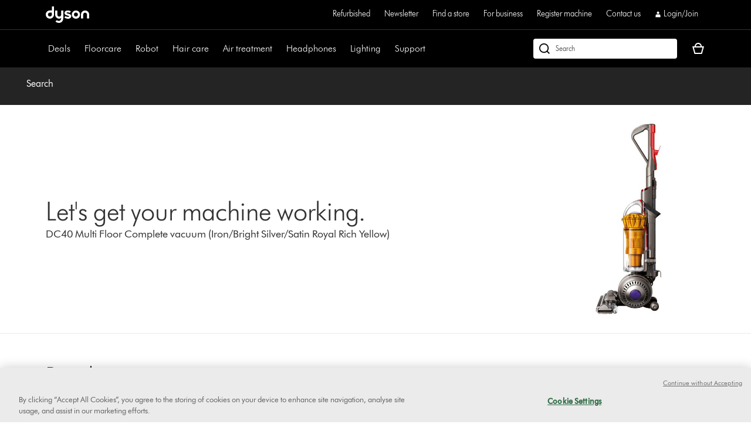

--- FILE ---
content_type: application/x-javascript;charset=utf-8
request_url: https://saa.dyson.co.uk/id?d_visid_ver=5.4.0&d_fieldgroup=A&mcorgid=2E7EC23B54BE6D810A4C98BC%40AdobeOrg&mid=26152971650033509201793393094351185131&cl=1800&ts=1769376925179
body_size: -42
content:
{"mid":"26152971650033509201793393094351185131"}

--- FILE ---
content_type: application/javascript
request_url: https://www.dyson.co.uk/25UQh1faY/Wanzx6vd/PgDAHNa8/fA/iE9EGpStVXGwbS1S/C3IsAg/BxQ_XnsQ/C3oB
body_size: 174651
content:
(function(){if(typeof Array.prototype.entries!=='function'){Object.defineProperty(Array.prototype,'entries',{value:function(){var index=0;const array=this;return {next:function(){if(index<array.length){return {value:[index,array[index++]],done:false};}else{return {done:true};}},[Symbol.iterator]:function(){return this;}};},writable:true,configurable:true});}}());(function(){FE();Tpd();Q5d();var RC=function(Cp,Ll){return Cp!==Ll;};var Sx=function(Tc){return TL["Math"]["floor"](TL["Math"]["random"]()*Tc["length"]);};var Pn=function(){return Rc.apply(this,[p2,arguments]);};var N1=function(dc){return !dc;};var Pl=function(C6){var B4=['text','search','url','email','tel','number'];C6=C6["toLowerCase"]();if(B4["indexOf"](C6)!==-1)return 0;else if(C6==='password')return 1;else return 2;};var Ox=function(dQ,Nb){return dQ>>>Nb|dQ<<32-Nb;};var Bl=function(L4){if(L4===undefined||L4==null){return 0;}var Zc=L4["replace"](/[\w\s]/gi,'');return Zc["length"];};var s6=function Mb(sC,gC){var O6=Mb;do{switch(sC){case BS:{sC-=Bd;DQ.pop();}break;case Zv:{sC+=Q0;var qG=gC[l2];DQ.push(Wt);if(RC(typeof TL[jG()[Nc(CC)].apply(null,[Kn,cW,Hv])],Us()[nn(gb)](EI,Es,sl))&&TL[jG()[Nc(CC)](Kn,Pb,Hv)][Us()[nn(Fl)](EP,c5,N1(dN))]){TL[jt()[l1(dN)](Pb,Ss,Ap,b5,AY)][Us()[nn(QD)].apply(null,[sd,zn,s5])](qG,TL[jG()[Nc(CC)](Kn,Ql,Hv)][Us()[nn(Fl)].apply(null,[EP,c5,Zt])],Mb(K9,[RC(typeof hb()[Gn(r4)],'undefined')?hb()[Gn(qQ)](JO,OQ,zI):hb()[Gn(sl)].apply(null,[s5,Db,LG]),X5()[K6(Z6)].call(null,M0,Lc,Ul)]));}TL[jt()[l1(dN)](zb,MN,Ap,b5,AY)][Us()[nn(QD)](sd,zn,CQ)](qG,jG()[Nc(mW)](rt,qQ,Rv),Mb(K9,[hb()[Gn(qQ)](Pb,OQ,zI),N1(N1([]))]));DQ.pop();}break;case cP:{IG(xL,[]);sC=c2;nQ(Hk,[b4()]);m5=IG(G2,[]);kW=IG(qP,[]);Rc(W7,[b4()]);PC=nQ(XU,[]);}break;case C0:{nQ.call(this,Jd,[q6()]);Il();nQ.call(this,X9,[q6()]);sC+=lO;qc=IG(tU,[]);FC=IG(r9,[]);nQ(l2,[b4()]);Lx=IG(p2,[]);}break;case c2:{nQ(tU,[]);sC-=YU;Rc(p2,[b4()]);(function(vt,g4){return nQ.apply(this,[mY,arguments]);}(['3','D8','3333333','FHhFMMh','MUD3s','Z','M','MZ','hZ','h','MZhs','s','hZZZ','hZMU','MO3M','D','H','hMUZZZZZ','DUZZZZZ','MOsD','MF'],gb));UQ=t4(l9,[['sZ8FOZZZZZZ','3','UFFDFOZZZZZZ','UFH8D','sh8s8UHh8FOZZZZZZ','sh3hUUD','3D33UZHOZZZZZZ','M','h','Us','MZhs','hZs3','DUZZ','sZ8U','3M8h','DhHU3','s','MU','hZ','Z','MM','Ms','M3','hM','hh','hD','hF','hH','Dh','MZZZ','MZ','D','sh8s8UHh8U','DZZZ','MZZM','s888','h888','MZZZZ','MF','h3Z','U','hFZ','888888','F','MO3M','H','M8','DUZZZZZ','MOHD','hOMM','hhhh','FFF','83h','MOUH','MOsD'],N1({})]);}break;case FU:{var kt=gC[l2];var bQ=dN;for(var C1=dN;q5(C1,kt.length);++C1){var GD=Ip(kt,C1);if(q5(GD,p9)||K5(GD,kB))bQ=lC(bQ,pQ);}sC=A;return bQ;}break;case dY:{Hc();ND=UC();Bt();FN=Hb();G6();Vb();sC=HU;}break;case n2:{nN=function(Q4){return TD.apply(this,[tE,arguments]);}([function(AD,ss){return TD.apply(this,[nv,arguments]);},function(Ls,qC,HD){'use strict';return Q1.apply(this,[hk,arguments]);}]);sC=BS;}break;case ST:{Bc.N9=On[Un];Rc.call(this,Qv,[eS1_xor_2_memo_array_init()]);return '';}break;case fE:{vL=function EfypnECtkj(){function xZ(){return this;}function Zj(){this["MN"]=(this["bT"]&0xffff)*5+(((this["bT"]>>>16)*5&0xffff)<<16)&0xffffffff;this.jj=H8;}Z0();nd();qp();function dU(){return gT.apply(this,[RT,arguments]);}function fN(){return p9(`${LT()[UZ(W)]}`,0,wU());}function F5(){return U6.apply(this,[pl,arguments]);}function c8(qU){return X0()[qU];}function p9(a,b,c){return a.substr(b,c);}function Lj(){this["bT"]^=this["bT"]>>>13;this.jj=rk;}function L5(){return U6.apply(this,[QG,arguments]);}function q0(dd,MG){return dd!=MG;}function Ek(sl,WT){return sl==WT;}function hq(){return gT.apply(this,[S5,arguments]);}function Jp(tk,nQ){return tk^nQ;}function AZ(U8,RQ){return U8>RQ;}function bk(G5,m){return G5-m;}function U6(Aj,sQ){var n8=U6;switch(Aj){case Fq:{var jG=sQ[AH];jG[jG[z](zT)]=function(){this[c](this[OZ].pop(),this[LU](),this[K]());};U6(c6,[jG]);}break;case QG:{var Gq=sQ[AH];Gq[Gq[z](n6)]=function(){pj.call(this[Pj]);};U6(pl,[Gq]);}break;case rq:{var Yj=sQ[AH];Yj[Yj[z](A8)]=function(){var w6=this[K]();var cj=this[LU]();var jU=this[LU]();var C5=this[Mj](jU,cj);if(R6(w6)){var VU=this;var Zd={get(YZ){VU[Qj]=YZ;return jU;}};this[Qj]=new Proxy(this[Qj],Zd);}this[OZ].push(C5);};U6(Fq,[Yj]);}break;case n5:{var kl=sQ[AH];kl[kl[z](LU)]=function(){this[OZ].push(n(this[LU](),this[LU]()));};U6(QG,[kl]);}break;case Dd:{var jk=sQ[AH];jk[jk[z](Gl)]=function(){this[OZ].push(L6(this[LU](),this[LU]()));};U6(G8,[jk]);}break;case IT:{var pU=sQ[AH];pU[pU[z](ZT)]=function(){var CZ=this[K]();var GZ=pU[TT]();if(this[LU](CZ)){this[nZ](ql.X,GZ);}};U6(rq,[pU]);}break;case LN:{var wd=sQ[AH];wd[wd[z](HT)]=function(){this[OZ].push(BN(this[LU](),this[LU]()));};U6(Dd,[wd]);}break;case pl:{var LZ=sQ[AH];LZ[LZ[z](DZ)]=function(){var BQ=[];var I8=this[OZ].pop();var Hk=bk(this[OZ].length,W);for(var Gj=Nd;C(Gj,I8);++Gj){BQ.push(this[Hq](this[OZ][Hk--]));}this[c](fk()[h6(lU)].call(null,l,EQ,nZ,b6),BQ);};s8(Ed,[LZ]);}break;case c6:{var VQ=sQ[AH];VQ[VQ[z](NQ)]=function(){this[OZ].push(this[Nd]());};U6(n5,[VQ]);}break;case G8:{var p6=sQ[AH];p6[p6[z](r6)]=function(){this[OZ].push(n(t(W),this[LU]()));};U6(IT,[p6]);}break;}}var F;function l8(){return SG.apply(this,[qG,arguments]);}function t(tZ){return -tZ;}function Md(){return xd.apply(this,[p0,arguments]);}function D(){return s8.apply(this,[IH,arguments]);}function O5(Lq,UN){var JZ=O5;switch(Lq){case rq:{var B8=UN[AH];B8[B8[z](BZ)]=function(){L8.call(this[Pj]);};gT(QT,[B8]);}break;case Cj:{var Cd=UN[AH];Cd[Cd[z](EQ)]=function(){this[OZ].push(dq(this[LU](),this[LU]()));};O5(rq,[Cd]);}break;case hd:{var EH=UN[AH];EH[EH[z](ZH)]=function(){this[OZ].push(bk(this[LU](),this[LU]()));};O5(Cj,[EH]);}break;case Zl:{var WU=UN[AH];WU[WU[z](AG)]=function(){this[OZ].push(this[DZ](this[Nd]()));};O5(hd,[WU]);}break;case Ed:{var pN=UN[AH];pN[pN[z](wp)]=function(){var PZ=this[OZ].pop();var wG=this[K]();if(q0(typeof PZ,LT()[UZ(lU)].call(null,t(bd),QN,Nd))){throw AQ()[zU(W)](HH,R6(W),t(s6));}if(AZ(wG,W)){PZ.Z++;return;}this[OZ].push(new Proxy(PZ,{get(mN,md,dl){if(wG){return ++mN.Z;}return mN.Z++;}}));};O5(Zl,[pN]);}break;case QT:{var Hp=UN[AH];Hp[Hp[z](FZ)]=function(){this[OZ]=[];h0.call(this[Pj]);this[nZ](ql.X,this[l].length);};O5(Ed,[Hp]);}break;case WH:{var H=UN[AH];H[H[z](pZ)]=function(){this[OZ].push(this[wl]());};O5(QT,[H]);}break;case Mq:{var lj=UN[AH];lj[lj[z](Kp)]=function(){this[OZ].push(this[TT]());};O5(WH,[lj]);}break;case dQ:{var Rj=UN[AH];Rj[Rj[z](t8)]=function(){this[OZ].push(nT(this[LU](),this[LU]()));};O5(Mq,[Rj]);}break;case Lp:{var p5=UN[AH];p5[p5[z](Zp)]=function(){var w=this[K]();var Bk=this[K]();var b8=this[TT]();var Fj=tl.call(this[Pj]);var zH=this[Qj];this[OZ].push(function(...Bd){var Nq=p5[Qj];w?p5[Qj]=zH:p5[Qj]=p5[U](this);var wj=bk(Bd.length,Bk);p5[K0]=nT(wj,W);while(C(wj++,Nd)){Bd.push(undefined);}for(let GN of Bd.reverse()){p5[OZ].push(p5[U](GN));}Ck.call(p5[Pj],Fj);var Wp=p5[ld][ql.X];p5[nZ](ql.X,b8);p5[OZ].push(Bd.length);p5[Xk]();var bq=p5[LU]();while(AZ(--wj,Nd)){p5[OZ].pop();}p5[nZ](ql.X,Wp);p5[Qj]=Nq;return bq;});};O5(dQ,[p5]);}break;}}function gU(){return xd.apply(this,[fp,arguments]);}function Up(){this["W5"]++;this.jj=g6;}var CH;function I5(){return gT.apply(this,[J0,arguments]);}function vG(){return SG.apply(this,[M5,arguments]);}var h8;function tQ(){return xd.apply(this,[s0,arguments]);}function nk(){Jj=["\x61\x70\x70\x6c\x79","\x66\x72\x6f\x6d\x43\x68\x61\x72\x43\x6f\x64\x65","\x53\x74\x72\x69\x6e\x67","\x63\x68\x61\x72\x43\x6f\x64\x65\x41\x74"];}var dG;function TZ(){this["pQ"]=(this["pQ"]&0xffff)*0xcc9e2d51+(((this["pQ"]>>>16)*0xcc9e2d51&0xffff)<<16)&0xffffffff;this.jj=Y0;}var DQ;function Z0(){Sp={};W=1;LT()[UZ(W)]=EfypnECtkj;if(typeof window!==''+[][[]]){Rk=window;}else if(typeof global!==[]+[][[]]){Rk=global;}else{Rk=this;}}function Ik(){this["bT"]^=this["bT"]>>>16;this.jj=gl;}function B6(){return xd.apply(this,[x,arguments]);}function zd(){return O5.apply(this,[QT,arguments]);}function nd(){Cp=[+ ! +[]]+[+[]]-+ ! +[],QG=! +[]+! +[],c6=+ ! +[],sG=+ ! +[]+! +[]+! +[]+! +[]+! +[]+! +[],hd=+ ! +[]+! +[]+! +[],mQ=+ ! +[]+! +[]+! +[]+! +[]+! +[],kp=+ ! +[]+! +[]+! +[]+! +[]+! +[]+! +[]+! +[],Zl=! +[]+! +[]+! +[]+! +[],Cj=[+ ! +[]]+[+[]]-[],SZ=[+ ! +[]]+[+[]]-+ ! +[]-+ ! +[],AH=+[];}var Rk;function bH(YH,Kl){var Fk=bH;switch(YH){case k8:{var kq=Kl[AH];DQ(kq[Nd]);for(var Yl=Nd;C(Yl,kq.length);++Yl){fk()[kq[Yl]]=function(){var cl=kq[Yl];return function(KH,PU,dp,jZ){var hH=CH(R6(R6(W)),Ep,dp,jZ);fk()[cl]=function(){return hH;};return hH;};}();}}break;case wZ:{var vj=Kl[AH];if(lN(vj,Cl)){return Rk[Jj[HH]][Jj[W]](vj);}else{vj-=Op;return Rk[Jj[HH]][Jj[W]][Jj[Nd]](null,[nT(BN(vj,CG),B0),nT(fj(vj,fZ),HZ)]);}}break;case Kq:{var Oj=Kl[AH];K5(Oj[Nd]);for(var Kd=Nd;C(Kd,Oj.length);++Kd){cq()[Oj[Kd]]=function(){var x8=Oj[Kd];return function(zZ,hk,bl){var ll=lH(zZ,FZ,bl);cq()[x8]=function(){return ll;};return ll;};}();}}break;case Fq:{var CQ=Kl[AH];I(CQ[Nd]);var jQ=Nd;if(C(jQ,CQ.length)){do{G6()[CQ[jQ]]=function(){var Qp=CQ[jQ];return function(z0,XT){var CN=dG(z0,XT);G6()[Qp]=function(){return CN;};return CN;};}();++jQ;}while(C(jQ,CQ.length));}}break;case n0:{var vN=Kl[AH];var jd=Kl[c6];var O8=fk()[h6(W)].call(null,XH,xl,AG,W);for(var Y5=Nd;C(Y5,vN[G6()[c8(Nd)](t(NG),W)]);Y5=nT(Y5,W)){var sU=vN[fk()[h6(HH)].apply(null,[GH,ZG,t(tp),IU])](Y5);var KQ=jd[sU];O8+=KQ;}return O8;}break;case Dd:{var vq={'\x30':LT()[UZ(Nd)].apply(null,[t(Vq),Y6,lU]),'\x47':fk()[h6(Nd)](hZ,hZ,t(Hl),HH),'\x48':cq()[mG(Nd)].call(null,IU,AG,t(N5)),'\x5f':LT()[UZ(W)].call(null,Q6,l,HH),'\x62':cq()[mG(W)](lU,IU,cQ),'\x63':LT()[UZ(HH)](vl,z8,Z),'\x6c':cq()[mG(HH)].apply(null,[W,R6([]),t(xq)]),'\x70':LT()[UZ(IU)].apply(null,[t(Sk),R6([]),b6])};return function(f5){return bH(n0,[f5,vq]);};}break;case QT:{var v0=Kl[AH];var Uq=Kl[c6];var j8=Kl[QG];var OT=nT([],[]);var r=fj(nT(j8,gk()),Ml);var EU=d6[v0];var cU=Nd;while(C(cU,EU.length)){var fT=Sq(EU,cU);var m5=Sq(lH.FT,r++);OT+=bH(wZ,[L6(E8(pH(fT),m5),E8(pH(m5),fT))]);cU++;}return OT;}break;case dQ:{var Nl=Kl[AH];lH=function(l6,Dj,D6){return bH.apply(this,[QT,arguments]);};return K5(Nl);}break;case IH:{var mZ=Kl[AH];var qT=Kl[c6];var X5=Kl[QG];var J8=nT([],[]);var f6=fj(nT(X5,gk()),q6);var NZ=h8[mZ];var Jd=Nd;if(C(Jd,NZ.length)){do{var Zq=Sq(NZ,Jd);var wH=Sq(p.h5,f6++);J8+=bH(wZ,[E8(pH(E8(Zq,wH)),L6(Zq,wH))]);Jd++;}while(C(Jd,NZ.length));}return J8;}break;case IT:{var kQ=Kl[AH];p=function(zj,Vd,D8){return bH.apply(this,[IH,arguments]);};return rH(kQ);}break;}}function NH(){SN=["Eao)~4(YjfE","%B(5","YL[!","[1uY<C_mB1d3$jSGOdeC}zx[|(H"];}var Rq;function I6(){this["bT"]^=this["W5"];this.jj=Ik;}function m0(){return O5.apply(this,[Cj,arguments]);}function UZ(M6){return X0()[M6];}var Jj;function hl(){return U6.apply(this,[LN,arguments]);}function dq(Fp,gp){return Fp>>>gp;}function EN(){return s8.apply(this,[lq,arguments]);}var L8;function f8(){return SG.apply(this,[Lp,arguments]);}function J6(){return xd.apply(this,[hd,arguments]);}function E8(kN,b){return kN&b;}var d6;var SN;function zk(){return O5.apply(this,[Mq,arguments]);}function fC(a,b,c){return a.indexOf(b,c);}function q5(){return gT.apply(this,[Lp,arguments]);}var QG,AH,SZ,Zl,hd,mQ,Cp,c6,sG,kp,Cj;return s8.call(this,kd);function R6(Qq){return !Qq;}function xd(M,mk){var bp=xd;switch(M){case qG:{var j0=mk[AH];j0[j0[z](Nk)]=function(){this[nZ](ql.X,this[TT]());};O5(Lp,[j0]);}break;case x:{var Rl=mk[AH];Rl[Rl[z](pd)]=function(){this[OZ].push(Xj(this[LU](),this[LU]()));};xd(qG,[Rl]);}break;case s0:{var vZ=mk[AH];xd(x,[vZ]);}break;case p0:{var dN=mk[AH];var Tp=mk[c6];dN[z]=function(SU){return fj(nT(SU,Tp),fl);};xd(s0,[dN]);}break;case Cj:{var hp=mk[AH];hp[Xk]=function(){var Dl=this[K]();while(q0(Dl,ql.S)){this[Dl](this);Dl=this[K]();}};}break;case hd:{var nH=mk[AH];nH[Mj]=function(Ad,xT){return {get Z(){return Ad[xT];},set Z(X){Ad[xT]=X;}};};xd(Cj,[nH]);}break;case Lp:{var v5=mk[AH];v5[U]=function(Fl){return {get Z(){return Fl;},set Z(HG){Fl=HG;}};};xd(hd,[v5]);}break;case dQ:{var JQ=mk[AH];JQ[F0]=function(Hd){return {get Z(){return Hd;},set Z(SQ){Hd=SQ;}};};xd(Lp,[JQ]);}break;case q:{var PN=mk[AH];PN[Nd]=function(){var A0=L6(XQ(this[K](),Vk),this[K]());var O=fk()[h6(W)](EQ,R6(R6(Nd)),AG,W);for(var ck=Nd;C(ck,A0);ck++){O+=String.fromCharCode(this[K]());}return O;};xd(dQ,[PN]);}break;case fp:{var Yd=mk[AH];Yd[TT]=function(){var Y=L6(L6(L6(XQ(this[K](),Ml),XQ(this[K](),ZZ)),XQ(this[K](),Vk)),this[K]());return Y;};xd(q,[Yd]);}break;}}function qp(){H0=c6+Cj,QT=hd+mQ*Cj,dQ=sG+Cj,Cl=mQ+hd*Cj+mQ*Cj*Cj+mQ*Cj*Cj*Cj+sG*Cj*Cj*Cj*Cj,lq=QG+Cj,xQ=mQ+mQ*Cj,sk=c6+sG*Cj,Lp=kp+Zl*Cj,qG=AH+sG*Cj,B0=sG+Cp*Cj+QG*Cj*Cj+mQ*Cj*Cj*Cj+mQ*Cj*Cj*Cj*Cj,k8=sG+Zl*Cj,RT=c6+Zl*Cj,fp=Cp+mQ*Cj,Op=sG+hd*Cj+mQ*Cj*Cj+mQ*Cj*Cj*Cj+sG*Cj*Cj*Cj*Cj,IT=Zl+QG*Cj,gq=sG+QG*Cj,S5=c6+hd*Cj,q=QG+Zl*Cj,l5=QG+mQ*Cj,bG=hd+Zl*Cj,p0=Cp+Zl*Cj,n0=kp+hd*Cj,FG=Zl+Cj,qd=kp+mQ*Cj,NT=SZ+Cj,UU=Zl+hd*Cj,J0=SZ+Zl*Cj,M5=QG+hd*Cj,G8=hd+hd*Cj,LN=SZ+hd*Cj,kd=Cp+QG*Cj,x=mQ+QG*Cj,N8=QG+sG*Cj,Fq=SZ+mQ*Cj,tH=sG+mQ*Cj,HZ=AH+QG*Cj+hd*Cj*Cj+sG*Cj*Cj*Cj+mQ*Cj*Cj*Cj*Cj,Dd=c6+QG*Cj,wZ=mQ+Zl*Cj,F8=Zl+Zl*Cj,cp=AH+QG*Cj,Kq=SZ+QG*Cj,fZ=Zl+QG*Cj+AH*Cj*Cj+Cj*Cj*Cj,IH=kp+QG*Cj,Mq=kp+Cj,pl=hd+Cj,n5=QG+QG*Cj,Ed=mQ+Cj,s0=Cp+Cj,rq=Zl+mQ*Cj,WH=AH+Zl*Cj;}function gl(){this["bT"]=(this["bT"]&0xffff)*0x85ebca6b+(((this["bT"]>>>16)*0x85ebca6b&0xffff)<<16)&0xffffffff;this.jj=Lj;}function s8(OQ,V5){var A6=s8;switch(OQ){case kd:{t0=function(DT,g0,pG){return wT.apply(this,[tH,arguments]);};JN=function(IG){this[OZ]=[IG[Qj].Z];};H6=function(Yp,Rp){return s8.apply(this,[c6,arguments]);};P=function(TU,vk){return s8.apply(this,[tH,arguments]);};L8=function(){this[OZ][this[OZ].length]={};};pj=function(){this[OZ].pop();};tl=function(){return [...this[OZ]];};Ck=function(GU){return s8.apply(this,[bG,arguments]);};h0=function(){this[OZ]=[];};DQ=function(){return wT.apply(this,[RT,arguments]);};F=function(){return wT.apply(this,[IT,arguments]);};rH=function(){return wT.apply(this,[H0,arguments]);};K5=function(){return Al.apply(this,[N8,arguments]);};dG=function(Sd,r0){return Al.apply(this,[NT,arguments]);};CH=function(M0,D0,Mp,R0){return Al.apply(this,[AH,arguments]);};I=function(){return Al.apply(this,[UU,arguments]);};Rq=function(c0,t6,TG){return s8.apply(this,[cp,arguments]);};zp(SZ,[]);nk();NH();bH.call(this,Fq,[X0()]);jl=O0();zp.call(this,qd,[X0()]);d6=xU();bH.call(this,Kq,[X0()]);Jk=ST();bH.call(this,k8,[X0()]);h8=KU();zp.call(this,Ed,[X0()]);GT=zp(l5,[['0pb','lHp','l0G','0_llc______','0_lHc______'],R6(W)]);ql={X:GT[Nd],w:GT[W],S:GT[HH]};;Z5=class Z5 {constructor(){this[ld]=[];this[l]=[];this[OZ]=[];this[K0]=Nd;SG(FG,[this]);this[fk()[h6(b6)](kk,nj,t(fQ),Z)]=Rq;}};return Z5;}break;case c6:{var Yp=V5[AH];var Rp=V5[c6];return this[OZ][bk(this[OZ].length,W)][Yp]=Rp;}break;case tH:{var TU=V5[AH];var vk=V5[c6];for(var E of [...this[OZ]].reverse()){if(Kk(TU,E)){return vk[Mj](E,TU);}}throw cq()[mG(IU)](b6,R6(R6(Nd)),t(ZZ));}break;case bG:{var GU=V5[AH];if(Pq(this[OZ].length,Nd))this[OZ]=Object.assign(this[OZ],GU);}break;case cp:{var c0=V5[AH];var t6=V5[c6];var TG=V5[QG];this[l]=this[Td](t6,TG);this[Qj]=this[U](c0);this[Pj]=new JN(this);this[nZ](ql.X,Nd);try{while(C(this[ld][ql.X],this[l].length)){var HU=this[K]();this[HU](this);}}catch(NN){}}break;case IH:{var m6=V5[AH];m6[m6[z](Pj)]=function(){this[OZ].push(this[LU]()&&this[LU]());};}break;case F8:{var Sj=V5[AH];Sj[Sj[z](Tl)]=function(){this[OZ].push(XQ(this[LU](),this[LU]()));};s8(IH,[Sj]);}break;case RT:{var zQ=V5[AH];zQ[zQ[z](T8)]=function(){this[OZ].push(mp(this[LU](),this[LU]()));};s8(F8,[zQ]);}break;case lq:{var g8=V5[AH];g8[g8[z](DH)]=function(){this[OZ].push(fj(this[LU](),this[LU]()));};s8(RT,[g8]);}break;case Ed:{var sp=V5[AH];sp[sp[z](xk)]=function(){var VN=[];var KN=this[K]();while(KN--){switch(this[OZ].pop()){case Nd:VN.push(this[LU]());break;case W:var P6=this[LU]();for(var Xp of P6){VN.push(Xp);}break;}}this[OZ].push(this[F0](VN));};s8(lq,[sp]);}break;}}function p(){return zp.apply(this,[Dd,arguments]);}function mp(UQ,pk){return UQ>=pk;}function h6(Sl){return X0()[Sl];}function Yk(){return xd.apply(this,[Lp,arguments]);}function H8(){this["bT"]=(this["MN"]&0xffff)+0x6b64+(((this["MN"]>>>16)+0xe654&0xffff)<<16);this.jj=Up;}function Xq(){this["bT"]^=this["pQ"];this.jj=W0;}function Kk(R,B){return R in B;}function cT(){if(this["Vj"]<VC(this["PQ"]))this.jj=VT;else this.jj=I6;}function kU(){return fN()+jT()+typeof Rk[LT()[UZ(W)].name];}function fk(){var rU={};fk=function(){return rU;};return rU;}function ml(){return O5.apply(this,[rq,arguments]);}function AQ(){var sN=[]['\x6b\x65\x79\x73']();AQ=function(){return sN;};return sN;}function VC(a){return a.length;}function nT(Cq,CT){return Cq+CT;}function n(S6,Xd){return S6*Xd;}var I;function xG(){return SG.apply(this,[sk,arguments]);}function Ir(a,b){return a.charCodeAt(b);}function rj(){return gT.apply(this,[kp,arguments]);}function lN(tG,Q){return tG<=Q;}function rk(){this["bT"]=(this["bT"]&0xffff)*0xc2b2ae35+(((this["bT"]>>>16)*0xc2b2ae35&0xffff)<<16)&0xffffffff;this.jj=MU;}function kG(){return U6.apply(this,[IT,arguments]);}var Z5;function NU(){return SG.apply(this,[Cp,arguments]);}function r5(){return s8.apply(this,[F8,arguments]);}function B5(){return bH.apply(this,[Kq,arguments]);}function cq(){var P5=function(){};cq=function(){return P5;};return P5;}function dT(){return xd.apply(this,[qG,arguments]);}function G6(){var JU=new Object();G6=function(){return JU;};return JU;}var h0;function YN(){return SG.apply(this,[FG,arguments]);}function Ld(){return O5.apply(this,[dQ,arguments]);}function wT(Xl,jN){var Tq=wT;switch(Xl){case tH:{var XU=jN[AH];var k6=jN[c6];var rT=jN[QG];var T0=jl[IU];var Wj=nT([],[]);var Pk=jl[rT];var YT=bk(Pk.length,W);while(mp(YT,Nd)){var k0=fj(nT(nT(YT,XU),gk()),T0.length);var gQ=Sq(Pk,YT);var JH=Sq(T0,k0);Wj+=bH(wZ,[E8(L6(pH(gQ),pH(JH)),L6(gQ,JH))]);YT--;}return Al(Cj,[Wj]);}break;case NT:{var ZQ=jN[AH];var Bj=nT([],[]);var v8=bk(ZQ.length,W);while(mp(v8,Nd)){Bj+=ZQ[v8];v8--;}return Bj;}break;case QG:{var WZ=jN[AH];CH.nl=wT(NT,[WZ]);while(C(CH.nl.length,Ul))CH.nl+=CH.nl;}break;case RT:{DQ=function(Z8){return wT.apply(this,[QG,arguments]);};CH(R6(R6({})),Ul,t(vQ),lU);}break;case c6:{var S0=jN[AH];var Gk=nT([],[]);for(var g=bk(S0.length,W);mp(g,Nd);g--){Gk+=S0[g];}return Gk;}break;case p0:{var KZ=jN[AH];t0.R5=wT(c6,[KZ]);while(C(t0.R5.length,nN))t0.R5+=t0.R5;}break;case IT:{F=function(AT){return wT.apply(this,[p0,arguments]);};t0.call(null,t(d5),VZ,W);}break;case IH:{var RZ=jN[AH];var l0=nT([],[]);var Bp=bk(RZ.length,W);if(mp(Bp,Nd)){do{l0+=RZ[Bp];Bp--;}while(mp(Bp,Nd));}return l0;}break;case k8:{var KG=jN[AH];p.h5=wT(IH,[KG]);while(C(p.h5.length,k))p.h5+=p.h5;}break;case H0:{rH=function(f){return wT.apply(this,[k8,arguments]);};zp.call(null,Dd,[W,RG,t(Hj)]);}break;}}function W0(){this["bT"]=this["bT"]<<13|this["bT"]>>>19;this.jj=Zj;}var Sp;function HQ(){return SG.apply(this,[s0,arguments]);}function UG(){return O5.apply(this,[hd,arguments]);}function Y0(){this["pQ"]=this["pQ"]<<15|this["pQ"]>>>17;this.jj=WQ;}function sZ(){return zp.apply(this,[qd,arguments]);}function jT(){return p9(`${LT()[UZ(W)]}`,C8()+1);}function C8(){return fC(`${LT()[UZ(W)]}`,";",wU());}var W,HH,IU,Nd,b6,lU,Z,UH,Vk,CG,HN,ZZ,Pp,qj,Ep,Ul,R8,vQ,nN,d5,VZ,FZ,k,RG,Hj,Vq,Y6,hZ,Hl,AG,N5,Q6,l,cQ,vl,z8,xq,Sk,XH,xl,NG,GH,ZG,tp,vT,T,Ml,q6,HT,Zp,XG,Jl,hU,bd,s6,CU,Wd,BZ,Dq,fQ,OZ,Qj,Mj,z,Pj,LU,Tl,T8,DH,xk,K,F0,DZ,Hq,c,EQ,nZ,n6,NQ,zT,A8,ZT,TT,r6,Gl,MT,U,gN,ld,Xk,dZ,L,q8,VH,I0,ZH,wp,QN,pZ,wl,Kp,t8,K0,Nk,pd,fl,V0,nq,Td,S8,v,kk,nj;function T5(){return gT.apply(this,[N8,arguments]);}var rH;function Zk(){return O5.apply(this,[WH,arguments]);}function qk(){return O5.apply(this,[Lp,arguments]);}function rN(){return xd.apply(this,[Cj,arguments]);}var Ck;function WG(){return cH(kU(),210792);}function pH(kj){return ~kj;}var H6;var P;function Wq(){return U6.apply(this,[n5,arguments]);}function VT(){this["pQ"]=Ir(this["PQ"],this["Vj"]);this.jj=Qk;}function KU(){return ["\x3f#<)]\\","_]\'`\fB:{WE7-LPnfjws","43<F#\\}8%A+VN[8<SX%:U*F\v4~8U\n*AN8 \r88F;\\3","wB&+0i| z*+T"];}function vH(){return U6.apply(this,[Dd,arguments]);}function gk(){var gZ;gZ=Rd()-WG();return gk=function(){return gZ;},gZ;}var JN;function QQ(){return s8.apply(this,[Ed,arguments]);}function mH(){return wU()+VC("\x35\x66\x64\x65\x32\x63\x35")+3;}var t0;function Xj(kH,rG){return kH!==rG;}var tl;function SG(lp,G0){var V8=SG;switch(lp){case M5:{var TH=G0[AH];TH[wl]=function(){var FN=fk()[h6(W)](V0,QN,AG,W);for(let gH=Nd;C(gH,Vk);++gH){FN+=this[K]().toString(HH).padStart(Vk,LT()[UZ(W)](Q6,Ul,HH));}var TN=parseInt(FN.slice(W,BZ),HH);var Q5=FN.slice(BZ);if(Ek(TN,Nd)){if(Ek(Q5.indexOf(LT()[UZ(Nd)](t(Vq),W,lU)),t(W))){return Nd;}else{TN-=GT[IU];Q5=nT(LT()[UZ(W)].call(null,Q6,BZ,HH),Q5);}}else{TN-=GT[lU];Q5=nT(LT()[UZ(Nd)](t(Vq),nq,lU),Q5);}var qN=Nd;var DN=W;for(let U0 of Q5){qN+=n(DN,parseInt(U0));DN/=HH;}return n(qN,Math.pow(HH,TN));};xd(fp,[TH]);}break;case Lp:{var RH=G0[AH];RH[Td]=function(L0,W6){var D5=atob(L0);var Uj=Nd;var fU=[];var kZ=Nd;for(var np=Nd;C(np,D5.length);np++){fU[kZ]=D5.charCodeAt(np);Uj=Jp(Uj,fU[kZ++]);}xd(p0,[this,fj(nT(Uj,W6),fl)]);return fU;};SG(M5,[RH]);}break;case s0:{var X8=G0[AH];X8[K]=function(){return this[l][this[ld][ql.X]++];};SG(Lp,[X8]);}break;case Cp:{var U5=G0[AH];U5[LU]=function(Dk){return this[Hq](Dk?this[OZ][bk(this[OZ][G6()[c8(Nd)].call(null,t(NG),W)],W)]:this[OZ].pop());};SG(s0,[U5]);}break;case sk:{var rl=G0[AH];rl[Hq]=function(cN){return Ek(typeof cN,LT()[UZ(lU)].apply(null,[t(bd),S8,Nd]))?cN.Z:cN;};SG(Cp,[rl]);}break;case qG:{var KT=G0[AH];KT[DZ]=function(fd){return P.call(this[Pj],fd,this);};SG(sk,[KT]);}break;case n5:{var lG=G0[AH];lG[c]=function(YU,S,Id){if(Ek(typeof YU,LT()[UZ(lU)](t(bd),Q6,Nd))){Id?this[OZ].push(YU.Z=S):YU.Z=S;}else{H6.call(this[Pj],YU,S);}};SG(qG,[lG]);}break;case FG:{var MZ=G0[AH];MZ[nZ]=function(Ql,Ap){this[ld][Ql]=Ap;};MZ[v]=function(F6){return this[ld][F6];};SG(n5,[MZ]);}break;}}function cH(PQ,vU){var h={PQ:PQ,bT:vU,W5:0,Vj:0,jj:VT};while(!h.jj());return h["bT"]>>>0;}var GT;function lH(){return zp.apply(this,[IT,arguments]);}function Il(){return s8.apply(this,[RT,arguments]);}function v6(){return O5.apply(this,[Ed,arguments]);}function Jq(UT){this[OZ]=Object.assign(this[OZ],UT);}function Aq(){return U6.apply(this,[G8,arguments]);}function XQ(FU,jp){return FU<<jp;}var ql;function xU(){return ["(FBO\x00=6M00B!FSS.;#","","\'_hBslH}TG:j\'s!CIEHa","A","","b\"GA^I2/fI_QB2zV\\\"O5R%M\x07TF;\'#","[^&`\rMp8g1ahp\x07RQ"];}function j5(){return gT.apply(this,[Dd,arguments]);}function fj(IZ,E0){return IZ%E0;}var sk,lq,n0,Fq,cp,Op,x,J0,M5,RT,qG,Lp,HZ,kd,q,H0,l5,Ed,WH,Dd,QT,N8,S5,gq,fp,bG,qd,Mq,Cl,Kq,tH,B0,xQ,wZ,k8,n5,UU,F8,fZ,rq,G8,p0,IT,NT,pl,LN,FG,IH,s0,dQ;function qH(){return zp.apply(this,[Ed,arguments]);}function xH(){return bH.apply(this,[k8,arguments]);}function g6(){this["Vj"]++;this.jj=cT;}function O0(){return ["&5I:","ndaNi1`,ab\x00&U6\r6\tC ps","",".e-+tF46]ZX}+ [A[\x3f<]vklS:t{;z","u","X","J"];}function wU(){return fC(`${LT()[UZ(W)]}`,"0x"+"\x35\x66\x64\x65\x32\x63\x35");}function Lk(){return xd.apply(this,[dQ,arguments]);}function zp(P0,z5){var FH=zp;switch(P0){case l5:{var rZ=z5[AH];var xj=z5[c6];var s=[];var IN=bH(Dd,[]);var hQ=xj?Rk[fk()[h6(IU)].call(null,Vk,Zp,t(XG),UH)]:Rk[AQ()[zU(Nd)](Nd,ZZ,HT)];for(var OG=Nd;C(OG,rZ[G6()[c8(Nd)](t(NG),W)]);OG=nT(OG,W)){s[G6()[c8(W)](Jl,HH)](hQ(IN(rZ[OG])));}return s;}break;case SZ:{W=+ ! ![];HH=W+W;IU=W+HH;Nd=+[];b6=IU+HH;lU=IU+W;Z=lU*W+HH;UH=HH*W*b6-Z+IU;Vk=b6+UH-lU;CG=lU*HH+b6-IU;HN=HH-W+IU+b6;ZZ=Vk+IU+CG+lU-HN;Pp=lU+UH+CG+Z+IU;qj=lU+CG*IU-Z+b6;Ep=Vk*b6+qj+Z*lU;Ul=IU*UH+qj*W+HH;R8=HN-Vk+qj*IU;vQ=UH*R8+Vk*Z;nN=Z+qj+UH*IU;d5=Z*HN+UH*R8-HH;VZ=W+UH-HN+IU*qj;FZ=qj+UH-lU+HH;k=Z-HH+Vk*HN+W;RG=lU*UH+qj+Z*b6;Hj=qj+UH*R8-IU+W;Vq=UH*qj-HH*HN+R8;Y6=Z*HN+W+Vk;hZ=UH*W*CG+lU*Z;Hl=W*HH*UH*qj-Z;AG=HN+IU*Z-Vk;N5=Vk+lU+b6*HN*CG;Q6=Vk+IU+HN+qj*HH;l=W+HN+Z+UH+Vk;cQ=R8+HH+b6-lU+HN;vl=CG+lU+R8+qj*IU;z8=Vk-IU-lU+HN+UH;xq=HN+W+R8+Vk*qj;Sk=HN*lU*Vk+qj;XH=lU*CG*W;xl=Vk*lU+Z*IU;NG=HH+b6*HN*Vk;GH=HN*IU+CG-HH;ZG=Vk*HN-IU*HH-b6;tp=HN*lU*Z*IU;vT=HN*HH*IU*CG-R8;T=R8*Vk-lU*CG-b6;Ml=HH-lU*Vk+Z*HN;q6=IU+HH-CG+lU*UH;HT=lU+Z*qj-W-UH;Zp=b6-IU+UH*CG+Z;XG=Vk*b6*Z+CG;Jl=CG+lU+Z*Vk-HN;hU=W+UH*HN+IU+Z;bd=Z*b6+HN*UH;s6=qj+Vk*HN+lU*R8;CU=R8*Z+IU+lU*qj;Wd=Z-IU+b6+lU+HN;BZ=HN+lU+b6-Vk+HH;Dq=b6*HN-CG-W-Z;fQ=R8*IU-CG*Z+Vk;OZ=R8*HH-lU+b6*W;Qj=W+Z+R8+HN*Vk;Mj=HN-HH+lU*qj+CG;z=qj-HH+UH-Z+R8;Pj=HH*Vk*UH+IU*Z;LU=qj*lU+HN+Vk+IU;Tl=Z*UH-b6-IU+R8;T8=lU-R8+qj*W*UH;DH=Vk+UH+R8+qj-CG;xk=lU-IU+qj+HN+R8;K=b6*Vk-Z+qj*IU;F0=qj*Z-UH*W+HN;DZ=Z*IU+qj+R8-b6;Hq=CG+Vk*Z-UH-HN;c=R8+UH*b6*lU;EQ=Vk+HN-b6*W+HH;nZ=R8+HN+UH*Vk;n6=R8+Vk*UH+W-Z;NQ=lU+CG*b6*IU+HH;zT=b6*qj-lU+UH*W;A8=Vk*HN+qj*IU+lU;ZT=HN-qj+R8*HH;TT=Z*HH+qj*UH*W;r6=Z*qj-b6*W-CG;Gl=qj*HN-CG-IU-R8;MT=qj*HH*IU+W;U=IU+Z+b6+CG+HH;gN=IU*UH*b6*HH+HN;ld=HN+b6*qj-lU-Vk;Xk=CG+IU*UH*b6+qj;dZ=UH*qj-HN+Vk;L=IU*CG*lU*HH-HN;q8=qj*UH-lU-W+Vk;VH=R8-HN-UH+qj*b6;I0=lU*HN*UH*W;ZH=CG+UH*W-lU+HH;wp=Z*UH-Vk-CG+b6;QN=lU+HN-IU+qj+Z;pZ=b6+UH+HN+IU*Z;wl=HH*lU+R8+IU-W;Kp=HN*Z-HH*IU+lU;t8=UH*Z+HH+IU*b6;K0=IU*qj-HN*UH+Vk;Nk=HN*CG*W-Z;pd=Z*lU*b6*W;fl=lU-IU+qj*Vk-HN;V0=W+Z+HN-HH+qj;nq=qj*W+HH+UH+Z;Td=CG*b6+qj-Z+HH;S8=IU+Z+b6+qj+lU;v=CG*lU-HN-W-b6;kk=qj*HH*W-Vk;nj=CG-Z+HN*lU*HH;}break;case Ed:{var Ip=z5[AH];rH(Ip[Nd]);var w0=Nd;if(C(w0,Ip.length)){do{AQ()[Ip[w0]]=function(){var A=Ip[w0];return function(xN,X6,wQ){var w5=p.call(null,xN,hU,wQ);AQ()[A]=function(){return w5;};return w5;};}();++w0;}while(C(w0,Ip.length));}}break;case IT:{var bQ=z5[AH];var T6=z5[c6];var Dp=z5[QG];var XN=d6[HH];var Nj=nT([],[]);var H5=d6[bQ];for(var G=bk(H5.length,W);mp(G,Nd);G--){var K8=fj(nT(nT(G,Dp),gk()),XN.length);var x5=Sq(H5,G);var FQ=Sq(XN,K8);Nj+=bH(wZ,[L6(E8(pH(x5),FQ),E8(pH(FQ),x5))]);}return bH(dQ,[Nj]);}break;case qd:{var sT=z5[AH];F(sT[Nd]);var Ak=Nd;while(C(Ak,sT.length)){LT()[sT[Ak]]=function(){var mj=sT[Ak];return function(C0,c5,wk){var x0=t0(C0,Wd,wk);LT()[mj]=function(){return x0;};return x0;};}();++Ak;}}break;case gq:{var cd=z5[AH];var hj=z5[c6];var zN=nT([],[]);var hT=fj(nT(cd,gk()),BZ);var d8=SN[hj];var Bl=Nd;if(C(Bl,d8.length)){do{var gj=Sq(d8,Bl);var hN=Sq(dG.Ll,hT++);zN+=bH(wZ,[E8(pH(E8(gj,hN)),L6(gj,hN))]);Bl++;}while(C(Bl,d8.length));}return zN;}break;case WH:{var sH=z5[AH];dG=function(DU,N0){return zp.apply(this,[gq,arguments]);};return I(sH);}break;case QT:{var Vp=z5[AH];var OU=z5[c6];var BT=z5[QG];var Fd=z5[hd];var vp=nT([],[]);var b0=fj(nT(BT,gk()),Dq);var Q0=Jk[Fd];var k5=Nd;while(C(k5,Q0.length)){var rp=Sq(Q0,k5);var qQ=Sq(CH.nl,b0++);vp+=bH(wZ,[L6(E8(pH(rp),qQ),E8(pH(qQ),rp))]);k5++;}return vp;}break;case xQ:{var AN=z5[AH];CH=function(mq,Ol,bU,TQ){return zp.apply(this,[QT,arguments]);};return DQ(AN);}break;case Dd:{var g5=z5[AH];var Gp=z5[c6];var N=z5[QG];var Tj=h8[IU];var Ej=nT([],[]);var Eq=h8[g5];var bN=bk(Eq.length,W);while(mp(bN,Nd)){var Ij=fj(nT(nT(bN,N),gk()),Tj.length);var bZ=Sq(Eq,bN);var J=Sq(Tj,Ij);Ej+=bH(wZ,[E8(pH(E8(bZ,J)),L6(bZ,J))]);bN--;}return bH(IT,[Ej]);}break;}}function Uk(){return O5.apply(this,[Zl,arguments]);}function Pq(Wl,ET){return Wl===ET;}function p8(){return bH.apply(this,[Fq,arguments]);}0x5fde2c5,1245484118;function BN(GQ,w8){return GQ>>w8;}function Rd(){return p9(`${LT()[UZ(W)]}`,mH(),C8()-mH());}function LT(){var Od=[]['\x65\x6e\x74\x72\x69\x65\x73']();LT=function(){return Od;};return Od;}function X0(){var b5=['td','lQ','ZU','J5','bj','WN'];X0=function(){return b5;};return b5;}var pj;function vd(){return gT.apply(this,[QT,arguments]);}function zU(rd){return X0()[rd];}function MU(){this["bT"]^=this["bT"]>>>16;this.jj=xZ;}function Qk(){if([10,13,32].includes(this["pQ"]))this.jj=g6;else this.jj=TZ;}var Jk;function lT(){return U6.apply(this,[Fq,arguments]);}var K5;function Bq(){return SG.apply(this,[n5,arguments]);}function C(BU,s5){return BU<s5;}function QZ(){return xd.apply(this,[q,arguments]);}function XZ(){return gT.apply(this,[NT,arguments]);}var jl;function sj(){return U6.apply(this,[c6,arguments]);}function Al(BG,Y8){var V6=Al;switch(BG){case Mq:{var K6=Y8[AH];var VG=nT([],[]);for(var tT=bk(K6.length,W);mp(tT,Nd);tT--){VG+=K6[tT];}return VG;}break;case FG:{var cG=Y8[AH];lH.FT=Al(Mq,[cG]);while(C(lH.FT.length,nN))lH.FT+=lH.FT;}break;case N8:{K5=function(Wk){return Al.apply(this,[FG,arguments]);};zp(IT,[Z,IU,t(T)]);}break;case NT:{var SH=Y8[AH];var RU=Y8[c6];var El=SN[IU];var Tk=nT([],[]);var EZ=SN[RU];for(var pp=bk(EZ.length,W);mp(pp,Nd);pp--){var LH=fj(nT(nT(pp,SH),gk()),El.length);var tj=Sq(EZ,pp);var sq=Sq(El,LH);Tk+=bH(wZ,[E8(pH(E8(tj,sq)),L6(tj,sq))]);}return zp(WH,[Tk]);}break;case AH:{var RN=Y8[AH];var dH=Y8[c6];var Q8=Y8[QG];var xp=Y8[hd];var jq=Jk[Nd];var V=nT([],[]);var DG=Jk[xp];var Oq=bk(DG.length,W);if(mp(Oq,Nd)){do{var LG=fj(nT(nT(Oq,Q8),gk()),jq.length);var f0=Sq(DG,Oq);var OH=Sq(jq,LG);V+=bH(wZ,[L6(E8(pH(f0),OH),E8(pH(OH),f0))]);Oq--;}while(mp(Oq,Nd));}return zp(xQ,[V]);}break;case n5:{var wq=Y8[AH];var Gd=nT([],[]);var fq=bk(wq.length,W);if(mp(fq,Nd)){do{Gd+=wq[fq];fq--;}while(mp(fq,Nd));}return Gd;}break;case J0:{var Ok=Y8[AH];dG.Ll=Al(n5,[Ok]);while(C(dG.Ll.length,Ml))dG.Ll+=dG.Ll;}break;case UU:{I=function(Yq){return Al.apply(this,[J0,arguments]);};dG(t(CU),Nd);}break;case x:{var d0=Y8[AH];var ZN=Y8[c6];var YG=Y8[QG];var C6=nT([],[]);var pq=fj(nT(d0,gk()),Pp);var ON=jl[YG];var PT=Nd;while(C(PT,ON.length)){var E6=Sq(ON,PT);var N6=Sq(t0.R5,pq++);C6+=bH(wZ,[E8(L6(pH(E6),pH(N6)),L6(E6,N6))]);PT++;}return C6;}break;case Cj:{var E5=Y8[AH];t0=function(QU,lZ,tq){return Al.apply(this,[x,arguments]);};return F(E5);}break;}}function WQ(){this["pQ"]=(this["pQ"]&0xffff)*0x1b873593+(((this["pQ"]>>>16)*0x1b873593&0xffff)<<16)&0xffffffff;this.jj=Xq;}function x6(){return gT.apply(this,[c6,arguments]);}function mG(t5){return X0()[t5];}function ST(){return ["8Bn2r$R<I}o}<,-<p+\x40<s4{<c+~ )a","","R","M\x07&7","B\tK\x40hwr2DSk\v#K5L%w8\b7","D.R 5H",".","u\'&rQY"];}function L6(MQ,JT){return MQ|JT;}function Sq(A5,qZ){return A5[Jj[IU]](qZ);}function IQ(){return U6.apply(this,[rq,arguments]);}function gT(m8,zl){var Z6=gT;switch(m8){case Lp:{var jH=zl[AH];jH[jH[z](MT)]=function(){var Iq=this[K]();var zq=this[K]();var wN=this[K]();var j=this[LU]();var QH=[];for(var Qd=Nd;C(Qd,wN);++Qd){switch(this[OZ].pop()){case Nd:QH.push(this[LU]());break;case W:var mU=this[LU]();for(var gd of mU.reverse()){QH.push(gd);}break;default:throw new Error(cq()[mG(lU)].apply(null,[Nd,FZ,t(vT)]));}}var Mk=j.apply(this[Qj].Z,QH.reverse());Iq&&this[OZ].push(this[U](Mk));};U6(LN,[jH]);}break;case J0:{var tU=zl[AH];tU[tU[z](gN)]=function(){var sd=this[K]();var PH=this[OZ].pop();var lk=this[OZ].pop();var Pl=this[OZ].pop();var Vl=this[ld][ql.X];this[nZ](ql.X,PH);try{this[Xk]();}catch(Np){this[OZ].push(this[U](Np));this[nZ](ql.X,lk);this[Xk]();}finally{this[nZ](ql.X,Pl);this[Xk]();this[nZ](ql.X,Vl);}};gT(Lp,[tU]);}break;case N8:{var j6=zl[AH];j6[j6[z](dZ)]=function(){this[OZ].push(this[K]());};gT(J0,[j6]);}break;case RT:{var fH=zl[AH];fH[fH[z](L)]=function(){this[OZ].push(this[U](undefined));};gT(N8,[fH]);}break;case c6:{var kT=zl[AH];kT[kT[z](q8)]=function(){this[OZ].push(Pq(this[LU](),this[LU]()));};gT(RT,[kT]);}break;case Dd:{var dk=zl[AH];dk[dk[z](TT)]=function(){this[OZ].push(C(this[LU](),this[LU]()));};gT(c6,[dk]);}break;case S5:{var tN=zl[AH];tN[tN[z](VH)]=function(){this[OZ].push(Kk(this[LU](),this[LU]()));};gT(Dd,[tN]);}break;case kp:{var r8=zl[AH];r8[r8[z](I0)]=function(){this[OZ].push(W8(this[LU](),this[LU]()));};gT(S5,[r8]);}break;case NT:{var rQ=zl[AH];rQ[rQ[z](Z)]=function(){var Pd=this[K]();var mT=rQ[TT]();if(R6(this[LU](Pd))){this[nZ](ql.X,mT);}};gT(kp,[rQ]);}break;case QT:{var YQ=zl[AH];YQ[YQ[z](Vk)]=function(){this[OZ].push(Jp(this[LU](),this[LU]()));};gT(NT,[YQ]);}break;}}function W8(d,M8){return d/M8;}}();FG={};sC=n2;}break;case HU:{cC();cn();Rc.call(this,lS,[q6()]);On=Yl();Rc.call(this,Qv,[q6()]);Ys=tt();sC-=vS;}break;case G2:{HC.WE=O5[Xx];Rc.call(this,lS,[eS1_xor_3_memo_array_init()]);return '';}break;case K9:{var hW={};var rx=gC;DQ.push(jl);for(var zp=dN;q5(zp,rx[Us()[nn(Fb)](Ek,EQ,XG)]);zp+=r4)hW[rx[zp]]=rx[lC(zp,pQ)];var x1;sC=A;return DQ.pop(),x1=hW,x1;}break;case U:{Rs=function(){return n4.apply(this,[U,arguments]);};HC=function(RQ,kn,r5){return n4.apply(this,[q7,arguments]);};vC=function(){return n4.apply(this,[jk,arguments]);};Sb=function(GW,RG,Q6){return n4.apply(this,[w,arguments]);};CW=function(){return n4.apply(this,[IT,arguments]);};gt=function(){return IG.apply(this,[E0,arguments]);};sC=dY;IG(hk,[]);}break;case mI:{var E4=gC[l2];sC+=YL;var TW=dN;for(var xc=dN;q5(xc,E4.length);++xc){var BG=Ip(E4,xc);if(q5(BG,p9)||K5(BG,kB))TW=lC(TW,pQ);}return TW;}break;case mY:{var zx=gC[l2];sC=A;var Jt=dN;for(var U6=dN;q5(U6,zx.length);++U6){var Bs=Ip(zx,U6);if(q5(Bs,p9)||K5(Bs,kB))Jt=lC(Jt,pQ);}return Jt;}break;case Yv:{sC=A;R6.LS=jn[Rp];nQ.call(this,X9,[eS1_xor_0_memo_array_init()]);return '';}break;case ZS:{var kQ=gC;sC=A;DQ.push(M5);var Gs=kQ[dN];for(var S6=pQ;q5(S6,kQ[Us()[nn(Fb)](Ux,EQ,Dn)]);S6+=r4){Gs[kQ[S6]]=kQ[lC(S6,pQ)];}DQ.pop();}break;case nE:{Sb.b0=Ys[Bp];nQ.call(this,Jd,[eS1_xor_1_memo_array_init()]);sC+=WU;return '';}break;case G9:{var rp=gC[l2];var zD=dN;for(var Wp=dN;q5(Wp,rp.length);++Wp){var UD=Ip(rp,Wp);if(q5(UD,p9)||K5(UD,kB))zD=lC(zD,pQ);}return zD;}break;}}while(sC!=A);};var WD=function(wx){var Ax=wx[0]-wx[1];var NQ=wx[2]-wx[3];var KD=wx[4]-wx[5];var st=TL["Math"]["sqrt"](Ax*Ax+NQ*NQ+KD*KD);return TL["Math"]["floor"](st);};var Hb=function(){return ["\x6c\x65\x6e\x67\x74\x68","\x41\x72\x72\x61\x79","\x63\x6f\x6e\x73\x74\x72\x75\x63\x74\x6f\x72","\x6e\x75\x6d\x62\x65\x72"];};var wG=function(Fx,xt){return Fx!=xt;};var JD=function(mQ){try{if(mQ!=null&&!TL["isNaN"](mQ)){var RW=TL["parseFloat"](mQ);if(!TL["isNaN"](RW)){return RW["toFixed"](2);}}}catch(Kb){}return -1;};var Wn=function(Rl,Lt){return Rl>>Lt;};var Q1=function x6(tp,vD){'use strict';var At=x6;switch(tp){case hk:{var LN=function(hG,B5){DQ.push(gs);if(N1(rN)){for(var Xt=dN;q5(Xt,Jp);++Xt){if(q5(Xt,Vx)||Ex(Xt,nd[CD()[En(EW)].call(null,Xx,EW,Pc,lt,pQ)]())||Ex(Xt,Ql)||Ex(Xt,YN)){El[Xt]=b1(pQ);}else{El[Xt]=rN[Us()[nn(Fb)](JC,EQ,K1)];rN+=TL[Us()[nn(qQ)](Gl,Sp,sl)][jG()[Nc(GG)](C4,Jc,xx)](Xt);}}}var Os=X5()[K6(pQ)](f5,pQ,zb);for(var vG=dN;q5(vG,hG[RC(typeof Us()[nn(pQ)],lC('',[][[]]))?Us()[nn(Fb)].call(null,JC,EQ,N1([])):Us()[nn(Ss)].call(null,tC,Sn,s5)]);vG++){var Y4=hG[hb()[Gn(EW)](Lc,K1,rk)](vG);var z4=v4(Wn(B5,sl),UQ[r4]);B5*=UQ[zQ];B5&=UQ[EW];B5+=UQ[Fb];B5&=UQ[Ap];var wN=El[hG[Ex(typeof X5()[K6(gb)],lC('',[][[]]))?X5()[K6(Uh)](Kq,Im,Gw):X5()[K6(zb)](mG,kN,Vq)](vG)];if(Ex(typeof Y4[hb()[Gn(gb)](Ih,br,jA)],X5()[K6(mW)](GX,GG,fr))){var TX=Y4[hb()[Gn(gb)].apply(null,[zb,br,jA])](dN);if(DR(TX,Vx)&&q5(TX,Jp)){wN=El[TX];}}if(DR(wN,dN)){var gq=jq(z4,rN[Us()[nn(Fb)](JC,EQ,QD)]);wN+=gq;wN%=rN[Us()[nn(Fb)](JC,EQ,N1(N1([])))];Y4=rN[wN];}Os+=Y4;}var Tj;return DQ.pop(),Tj=Os,Tj;};var lX=function(ZM){var wX=[0x428a2f98,0x71374491,0xb5c0fbcf,0xe9b5dba5,0x3956c25b,0x59f111f1,0x923f82a4,0xab1c5ed5,0xd807aa98,0x12835b01,0x243185be,0x550c7dc3,0x72be5d74,0x80deb1fe,0x9bdc06a7,0xc19bf174,0xe49b69c1,0xefbe4786,0x0fc19dc6,0x240ca1cc,0x2de92c6f,0x4a7484aa,0x5cb0a9dc,0x76f988da,0x983e5152,0xa831c66d,0xb00327c8,0xbf597fc7,0xc6e00bf3,0xd5a79147,0x06ca6351,0x14292967,0x27b70a85,0x2e1b2138,0x4d2c6dfc,0x53380d13,0x650a7354,0x766a0abb,0x81c2c92e,0x92722c85,0xa2bfe8a1,0xa81a664b,0xc24b8b70,0xc76c51a3,0xd192e819,0xd6990624,0xf40e3585,0x106aa070,0x19a4c116,0x1e376c08,0x2748774c,0x34b0bcb5,0x391c0cb3,0x4ed8aa4a,0x5b9cca4f,0x682e6ff3,0x748f82ee,0x78a5636f,0x84c87814,0x8cc70208,0x90befffa,0xa4506ceb,0xbef9a3f7,0xc67178f2];var FR=0x6a09e667;var bZ=0xbb67ae85;var Hg=0x3c6ef372;var Fm=0xa54ff53a;var UA=0x510e527f;var Lf=0x9b05688c;var lr=0x1f83d9ab;var nA=0x5be0cd19;var Qm=ZA(ZM);var sZ=Qm["length"]*8;Qm+=TL["String"]["fromCharCode"](0x80);var ZX=Qm["length"]/4+2;var h8=TL["Math"]["ceil"](ZX/16);var lw=new (TL["Array"])(h8);for(var Cf=0;Cf<h8;Cf++){lw[Cf]=new (TL["Array"])(16);for(var PR=0;PR<16;PR++){lw[Cf][PR]=Qm["charCodeAt"](Cf*64+PR*4)<<24|Qm["charCodeAt"](Cf*64+PR*4+1)<<16|Qm["charCodeAt"](Cf*64+PR*4+2)<<8|Qm["charCodeAt"](Cf*64+PR*4+3)<<0;}}var nR=sZ/TL["Math"]["pow"](2,32);lw[h8-1][14]=TL["Math"]["floor"](nR);lw[h8-1][15]=sZ;for(var fZ=0;fZ<h8;fZ++){var Sq=new (TL["Array"])(64);var Ow=FR;var Zq=bZ;var Kj=Hg;var vZ=Fm;var S8=UA;var DJ=Lf;var f8=lr;var IF=nA;for(var If=0;If<64;If++){var gM=void 0,Hh=void 0,bH=void 0,zV=void 0,YH=void 0,bh=void 0;if(If<16)Sq[If]=lw[fZ][If];else{gM=Ox(Sq[If-15],7)^Ox(Sq[If-15],18)^Sq[If-15]>>>3;Hh=Ox(Sq[If-2],17)^Ox(Sq[If-2],19)^Sq[If-2]>>>10;Sq[If]=Sq[If-16]+gM+Sq[If-7]+Hh;}Hh=Ox(S8,6)^Ox(S8,11)^Ox(S8,25);bH=S8&DJ^~S8&f8;zV=IF+Hh+bH+wX[If]+Sq[If];gM=Ox(Ow,2)^Ox(Ow,13)^Ox(Ow,22);YH=Ow&Zq^Ow&Kj^Zq&Kj;bh=gM+YH;IF=f8;f8=DJ;DJ=S8;S8=vZ+zV>>>0;vZ=Kj;Kj=Zq;Zq=Ow;Ow=zV+bh>>>0;}FR=FR+Ow;bZ=bZ+Zq;Hg=Hg+Kj;Fm=Fm+vZ;UA=UA+S8;Lf=Lf+DJ;lr=lr+f8;nA=nA+IF;}return [FR>>24&0xff,FR>>16&0xff,FR>>8&0xff,FR&0xff,bZ>>24&0xff,bZ>>16&0xff,bZ>>8&0xff,bZ&0xff,Hg>>24&0xff,Hg>>16&0xff,Hg>>8&0xff,Hg&0xff,Fm>>24&0xff,Fm>>16&0xff,Fm>>8&0xff,Fm&0xff,UA>>24&0xff,UA>>16&0xff,UA>>8&0xff,UA&0xff,Lf>>24&0xff,Lf>>16&0xff,Lf>>8&0xff,Lf&0xff,lr>>24&0xff,lr>>16&0xff,lr>>8&0xff,lr&0xff,nA>>24&0xff,nA>>16&0xff,nA>>8&0xff,nA&0xff];};var th=function(){var gV=LR();var Tf=-1;if(gV["indexOf"]('Trident/7.0')>-1)Tf=11;else if(gV["indexOf"]('Trident/6.0')>-1)Tf=10;else if(gV["indexOf"]('Trident/5.0')>-1)Tf=9;else Tf=0;return Tf>=9;};var Lg=function(){var zH=Mm();var TH=TL["Object"]["prototype"]["hasOwnProperty"].call(TL["Navigator"]["prototype"],'mediaDevices');var PJ=TL["Object"]["prototype"]["hasOwnProperty"].call(TL["Navigator"]["prototype"],'serviceWorker');var JH=! !TL["window"]["browser"];var OH=typeof TL["ServiceWorker"]==='function';var BJ=typeof TL["ServiceWorkerContainer"]==='function';var BH=typeof TL["frames"]["ServiceWorkerRegistration"]==='function';var OM=TL["window"]["location"]&&TL["window"]["location"]["protocol"]==='http:';var Uf=zH&&(!TH||!PJ||!OH||!JH||!BJ||!BH)&&!OM;return Uf;};var Mm=function(){var AX=LR();var Uw=/(iPhone|iPad).*AppleWebKit(?!.*(Version|CriOS))/i["test"](AX);var Ng=TL["navigator"]["platform"]==='MacIntel'&&TL["navigator"]["maxTouchPoints"]>1&&/(Safari)/["test"](AX)&&!TL["window"]["MSStream"]&&typeof TL["navigator"]["standalone"]!=='undefined';return Uw||Ng;};var pM=function(cw){var EV=TL["Math"]["floor"](TL["Math"]["random"]()*100000+10000);var KX=TL["String"](cw*EV);var PZ=0;var SX=[];var Mw=KX["length"]>=18?true:false;while(SX["length"]<6){SX["push"](TL["parseInt"](KX["slice"](PZ,PZ+2),10));PZ=Mw?PZ+3:PZ+2;}var FA=WD(SX);return [EV,FA];};var hr=function(EJ){if(EJ===null||EJ===undefined){return 0;}var Xj=function cf(Yf){return EJ["toLowerCase"]()["includes"](Yf["toLowerCase"]());};var MF=0;(YR&&YR["fields"]||[])["some"](function(CH){var qA=CH["type"];var Sw=CH["labels"];if(Sw["some"](Xj)){MF=IZ[qA];if(CH["extensions"]&&CH["extensions"]["labels"]&&CH["extensions"]["labels"]["some"](function(Tr){return EJ["toLowerCase"]()["includes"](Tr["toLowerCase"]());})){MF=IZ[CH["extensions"]["type"]];}return true;}return false;});return MF;};var Kr=function(Dr){if(Dr===undefined||Dr==null){return false;}var nM=function Uj(AR){return Dr["toLowerCase"]()===AR["toLowerCase"]();};return nr["some"](nM);};var kg=function(dR){try{var Yw=new (TL["Set"])(TL["Object"]["values"](IZ));return dR["split"](';')["some"](function(xg){var sM=xg["split"](',');var UF=TL["Number"](sM[sM["length"]-1]);return Yw["has"](UF);});}catch(zr){return false;}};var Nf=function(KR){var HM='';var Nq=0;if(KR==null||TL["document"]["activeElement"]==null){return s6(K9,["elementFullId",HM,"elementIdType",Nq]);}var kw=['id','name','for','placeholder','aria-label','aria-labelledby'];kw["forEach"](function(hg){if(!KR["hasAttribute"](hg)||HM!==''&&Nq!==0){return;}var DF=KR["getAttribute"](hg);if(HM===''&&(DF!==null||DF!==undefined)){HM=DF;}if(Nq===0){Nq=hr(DF);}});return s6(K9,["elementFullId",HM,"elementIdType",Nq]);};var dr=function(kZ){var jH;if(kZ==null){jH=TL["document"]["activeElement"];}else jH=kZ;if(TL["document"]["activeElement"]==null)return -1;var MZ=jH["getAttribute"]('name');if(MZ==null){var TR=jH["getAttribute"]('id');if(TR==null)return -1;else return vh(TR);}return vh(MZ);};var C8=function(tw){var Pm=-1;var EF=[];if(! !tw&&typeof tw==='string'&&tw["length"]>0){var rg=tw["split"](';');if(rg["length"]>1&&rg[rg["length"]-1]===''){rg["pop"]();}Pm=TL["Math"]["floor"](TL["Math"]["random"]()*rg["length"]);var Q8=rg[Pm]["split"](',');for(var Nh in Q8){if(!TL["isNaN"](Q8[Nh])&&!TL["isNaN"](TL["parseInt"](Q8[Nh],10))){EF["push"](Q8[Nh]);}}}else{var qg=TL["String"](Cj(1,5));var tA='1';var WV=TL["String"](Cj(20,70));var Eq=TL["String"](Cj(100,300));var jf=TL["String"](Cj(100,300));EF=[qg,tA,WV,Eq,jf];}return [Pm,EF];};var FM=function(lA,ww){var Rj=typeof lA==='string'&&lA["length"]>0;var XM=!TL["isNaN"](ww)&&(TL["Number"](ww)===-1||EZ()<TL["Number"](ww));if(!(Rj&&XM)){return false;}var c8='^([a-fA-F0-9]{31,32})$';return lA["search"](c8)!==-1;};var Fj=function(VH,VZ,Df){var VX;do{VX=jm(VO,[VH,VZ]);}while(Ex(jq(VX,Df),dN));return VX;};var EH=function(O8){DQ.push(Dm);var mR=Mm(O8);var PH=TL[jt()[l1(dN)](rt,Tm,Ap,b5,YV)][Us()[nn(Z6)](DC,Kf,Rp)][hb()[Gn(zb)](Ug,km,hV)].call(TL[X5()[K6(Aq)].call(null,nm,kN,FX)][Us()[nn(Z6)](DC,Kf,OQ)],X5()[K6(kN)].call(null,Wt,N1({}),Pj));var Gr=TL[jt()[l1(dN)].apply(null,[N1(N1(dN)),bw,Ap,b5,YV])][Us()[nn(Z6)].apply(null,[DC,Kf,cW])][hb()[Gn(zb)](UJ,km,hV)].call(TL[X5()[K6(Aq)](nm,EW,FX)][Us()[nn(Z6)](DC,Kf,NX)],jG()[Nc(C4)].apply(null,[Oq,N1(N1([])),Sr]));var VV=N1(N1(TL[jG()[Nc(zQ)].call(null,sl,Dn,BF)][jG()[Nc(Xx)].call(null,Qj,Ug,fm)]));var AZ=Ex(typeof TL[X5()[K6(C4)](DN,LJ,Gj)],X5()[K6(mW)](Hq,pJ,fr));var wg=Ex(typeof TL[jt()[l1(QD)](N1(dN),c5,Fl,Kn,Lw)],X5()[K6(mW)](Hq,Z1,fr));var WA=Ex(typeof TL[Us()[nn(rt)](Ph,Er,OQ)][X5()[K6(Xx)](qt,N1(pQ),QF)],X5()[K6(mW)].call(null,Hq,C4,fr));var YM=TL[jG()[Nc(zQ)].call(null,sl,Ug,BF)][sR()[nX(qQ)](sl,JO,GH,Oh)]&&Ex(TL[jG()[Nc(zQ)].apply(null,[sl,YN,BF])][sR()[nX(qQ)](sl,JO,GH,DH)][hb()[Gn(Aq)](gs,Iw,DO)],Us()[nn(MA)].call(null,v8,Z8,N1([])));var Mr=mR&&(N1(PH)||N1(Gr)||N1(AZ)||N1(VV)||N1(wg)||N1(WA))&&N1(YM);var ph;return DQ.pop(),ph=Mr,ph;};var l8=function(Rr){var Bf;DQ.push(jh);return Bf=Hf()[jt()[l1(qQ)](hh,CJ,Fb,rV,pj)](function T8(Mg){DQ.push(Xm);while(pQ)switch(Mg[jt()[l1(K1)](Y8,Tm,EW,HR,fH)]=Mg[CD()[En(K1)](Ir,EW,nZ,FV,g1)]){case dN:if(FF(X5()[K6(vX)](Iv,N1({}),OX),TL[hb()[Gn(kN)].call(null,N1(N1(pQ)),MM,Yx)])){Mg[CD()[En(K1)](dN,EW,nZ,FV,C4)]=r4;break;}{var fq;return fq=Mg[hb()[Gn(vR)](Fl,dJ,Dt)](hb()[Gn(gs)].apply(null,[C4,hw,SJ]),null),DQ.pop(),fq;}case r4:{var U8;return U8=Mg[hb()[Gn(vR)].apply(null,[XG,dJ,Dt])](hb()[Gn(gs)].apply(null,[N1({}),hw,SJ]),TL[RC(typeof hb()[Gn(OX)],lC([],[][[]]))?hb()[Gn(kN)](Fb,MM,Yx):hb()[Gn(sl)].apply(null,[N1(N1({})),dM,XR])][X5()[K6(vX)](Iv,Vq,OX)][sR()[nX(K1)](Qj,Vr,TZ,Jc)](Rr)),DQ.pop(),U8;}case zQ:case jt()[l1(zb)](cX,PV,zQ,Cg,Ww):{var mg;return mg=Mg[hb()[Gn(hh)].apply(null,[sl,qQ,UX])](),DQ.pop(),mg;}}DQ.pop();},null,null,null,TL[hb()[Gn(g1)](Ss,UZ,VN)]),DQ.pop(),Bf;};var B8=function(){if(N1(TE)){}else if(N1([])){}else if(N1(N1(l2))){}else if(N1(l2)){return function KF(PX){DQ.push(TA);var gj=TL[CD()[En(pQ)].call(null,N1(N1([])),EW,Pw,vg,dJ)](LR());var QV=TL[CD()[En(pQ)](vX,EW,Pw,vg,r4)](PX[jt()[l1(Qj)](N1(N1(pQ)),gb,qQ,Hw,Bq)]);var gm;return gm=Jg(lC(gj,QV))[Ex(typeof Us()[nn(Ql)],'undefined')?Us()[nn(Ss)](zQ,fA,dN):Us()[nn(g1)].call(null,nJ,cM,LJ)](),DQ.pop(),gm;};}else{}};var fh=function(){DQ.push(Kh);try{var Qw=DQ.length;var Fr=N1(N1(l2));var UV=jr();var Qq=kh()[X5()[K6(hh)].call(null,In,N1(pQ),Zt)](new (TL[hb()[Gn(Ir)](N1(pQ),HX,gA)])(X5()[K6(cX)].apply(null,[hn,zb,SF]),jG()[Nc(rt)](Aq,rt,nV)),Ex(typeof n8()[V8(Uh)],lC([],[][[]]))?n8()[V8(sl)](N1(N1({})),QZ,vR,nV,M1,EA):n8()[V8(OX)](MN,Wt,cm,zh,sl,r4));var WH=jr();var dq=Mj(WH,UV);var nw;return nw=s6(K9,[RC(typeof Us()[nn(df)],lC([],[][[]]))?Us()[nn(kN)].apply(null,[n5,DZ,gb]):Us()[nn(Ss)](JM,NJ,C4),Qq,n8()[V8(Gf)].call(null,EA,Wf,tJ,YJ,zm,r4),dq]),DQ.pop(),nw;}catch(Gh){DQ.splice(Mj(Qw,pQ),Infinity,Kh);var V1;return DQ.pop(),V1={},V1;}DQ.pop();};var kh=function(){DQ.push(cF);var YX=TL[jG()[Nc(kM)](Z1,N1(N1(dN)),Jh)][n8()[V8(qr)].call(null,N1({}),ng,s5,OZ,Hw,Ss)]?TL[jG()[Nc(kM)].call(null,Z1,N1([]),Jh)][n8()[V8(qr)].apply(null,[gZ,ng,Hw,OZ,pq,Ss])]:b1(UQ[Z6]);var Nw=TL[jG()[Nc(kM)].call(null,Z1,Lc,Jh)][hb()[Gn(Xx)].call(null,df,NF,pf)]?TL[RC(typeof jG()[Nc(rt)],'undefined')?jG()[Nc(kM)].apply(null,[Z1,MN,Jh]):jG()[Nc(xX)](zf,N1(N1(pQ)),sh)][hb()[Gn(Xx)].apply(null,[sm,NF,pf])]:b1(pQ);var Ef=TL[Ex(typeof hb()[Gn(sm)],lC([],[][[]]))?hb()[Gn(sl)](Ug,Nj,Tq):hb()[Gn(kN)](M1,MM,VR)][Ex(typeof Us()[nn(g1)],'undefined')?Us()[nn(Ss)](Vj,Cw,Ug):Us()[nn(C4)](gw,fM,Lr)]?TL[hb()[Gn(kN)](N1([]),MM,VR)][RC(typeof Us()[nn(hR)],lC('',[][[]]))?Us()[nn(C4)].call(null,gw,fM,RM):Us()[nn(Ss)].call(null,wr,g8,Fl)]:b1(nd[Ex(typeof Us()[nn(Pb)],lC('',[][[]]))?Us()[nn(Ss)].call(null,kH,xw,qQ):Us()[nn(Xx)](xR,xX,hM)]());var SZ=TL[RC(typeof hb()[Gn(sl)],'undefined')?hb()[Gn(kN)](cX,MM,VR):hb()[Gn(sl)].apply(null,[Jc,sj,LH])][jt()[l1(gb)](Gf,EA,xX,Xf,Wq)]?TL[RC(typeof hb()[Gn(CJ)],lC('',[][[]]))?hb()[Gn(kN)].call(null,Qj,MM,VR):hb()[Gn(sl)].apply(null,[qr,vJ,DA])][jt()[l1(gb)].call(null,OX,MA,xX,Xf,Wq)]():b1(pQ);var WJ=TL[hb()[Gn(kN)](Fb,MM,VR)][hb()[Gn(vX)].call(null,N1(N1({})),pq,OJ)]?TL[hb()[Gn(kN)](Pb,MM,VR)][hb()[Gn(vX)](zQ,pq,OJ)]:b1(pQ);var mq=b1(pQ);var Ff=[X5()[K6(pQ)].call(null,cA,N1(dN),zb),mq,Us()[nn(vX)].call(null,r1,JX,sl),Nm(bT,[]),Nm(pU,[]),Nm(l2,[]),Nm(Jd,[]),jm(P2,[]),Nm(w,[]),YX,Nw,Ef,SZ,WJ];var xH;return xH=Ff[hb()[Gn(Fl)](cV,tm,NV)](X5()[K6(gb)].apply(null,[L8,qQ,H1])),DQ.pop(),xH;};var CF=function(){var WX;DQ.push(Lm);return WX=Nm(DI,[TL[jG()[Nc(zQ)].apply(null,[sl,Ir,T6])]]),DQ.pop(),WX;};var bj=function(){var NM=[xF,vj];var xf=sA(kj);DQ.push(WM);if(RC(xf,N1(N1(l2)))){try{var IM=DQ.length;var Bh=N1(N1(l2));var bA=TL[Us()[nn(Qr)].call(null,Xw,zm,Qj)](xf)[X5()[K6(GG)](mw,N1({}),Ir)](hb()[Gn(OQ)](OX,df,IC));if(DR(bA[Us()[nn(Fb)](AV,EQ,s5)],EW)){var tR=TL[Ex(typeof hb()[Gn(pJ)],'undefined')?hb()[Gn(sl)].call(null,Ss,LV,Er):hb()[Gn(mW)].call(null,N1(N1({})),DH,Cv)](bA[r4],Ss);tR=TL[X5()[K6(jA)](IX,qr,Kn)](tR)?xF:tR;NM[dN]=tR;}}catch(sr){DQ.splice(Mj(IM,pQ),Infinity,WM);}}var Ew;return DQ.pop(),Ew=NM,Ew;};var H8=function(){var lq=[b1(pQ),b1(pQ)];DQ.push(QH);var RR=sA(xm);if(RC(RR,N1(TE))){try{var Vh=DQ.length;var ZR=N1(N1(l2));var F1=TL[Us()[nn(Qr)].call(null,s4,zm,Z6)](RR)[RC(typeof X5()[K6(Vq)],lC('',[][[]]))?X5()[K6(GG)].call(null,fV,N1(N1(pQ)),Ir):X5()[K6(Uh)](nm,Im,ff)](hb()[Gn(OQ)].call(null,cm,df,M0));if(DR(F1[Us()[nn(Fb)].apply(null,[Oj,EQ,N1([])])],EW)){var Dj=TL[hb()[Gn(mW)](DH,DH,d5)](F1[UQ[Z6]],Ss);var cq=TL[hb()[Gn(mW)](Rp,DH,d5)](F1[zQ],nd[jG()[Nc(Ih)].call(null,Fb,Y8,rm)]());Dj=TL[RC(typeof X5()[K6(vR)],lC([],[][[]]))?X5()[K6(jA)](Jq,N1({}),Kn):X5()[K6(Uh)](bX,LJ,xM)](Dj)?b1(pQ):Dj;cq=TL[X5()[K6(jA)](Jq,kM,Kn)](cq)?b1(pQ):cq;lq=[cq,Dj];}}catch(zF){DQ.splice(Mj(Vh,pQ),Infinity,QH);}}var Lq;return DQ.pop(),Lq=lq,Lq;};var R8=function(){DQ.push(EQ);var Sj=X5()[K6(pQ)](Xr,Uq,zb);var WR=sA(xm);if(WR){try{var Eg=DQ.length;var mr=N1(N1(l2));var Pr=TL[Us()[nn(Qr)](vM,zm,dJ)](WR)[X5()[K6(GG)](gf,XG,Ir)](hb()[Gn(OQ)].apply(null,[N1(N1({})),df,U5]));Sj=Pr[dN];}catch(Wr){DQ.splice(Mj(Eg,pQ),Infinity,EQ);}}var Rg;return DQ.pop(),Rg=Sj,Rg;};var fw=function(){var NR=sA(xm);DQ.push(vJ);if(NR){try{var hj=DQ.length;var bM=N1([]);var vV=TL[Us()[nn(Qr)].call(null,nh,zm,N1(dN))](NR)[X5()[K6(GG)].apply(null,[tH,Iq,Ir])](hb()[Gn(OQ)].apply(null,[N1(dN),df,np]));if(DR(vV[Us()[nn(Fb)](PA,EQ,pQ)],UQ[pQ])){var lV=TL[hb()[Gn(mW)](Hw,DH,D6)](vV[Z6],Ss);var Yr;return Yr=TL[RC(typeof X5()[K6(kM)],'undefined')?X5()[K6(jA)].apply(null,[SJ,Eh,Kn]):X5()[K6(Uh)].call(null,kM,N1(N1({})),JO)](lV)||Ex(lV,b1(pQ))?b1(pQ):lV,DQ.pop(),Yr;}}catch(KZ){DQ.splice(Mj(hj,pQ),Infinity,vJ);var AA;return DQ.pop(),AA=b1(pQ),AA;}}var hH;return DQ.pop(),hH=b1(UQ[Z6]),hH;};var bR=function(){DQ.push(sw);var Th=sA(xm);if(Th){try{var YZ=DQ.length;var Vf=N1({});var mH=TL[Us()[nn(Qr)](wt,zm,N1(N1({})))](Th)[X5()[K6(GG)](QJ,Tm,Ir)](hb()[Gn(OQ)](Iq,df,fx));if(Ex(mH[Us()[nn(Fb)](mm,EQ,Im)],sl)){var DM;return DQ.pop(),DM=mH[Ap],DM;}}catch(Jj){DQ.splice(Mj(YZ,pQ),Infinity,sw);var KJ;return DQ.pop(),KJ=null,KJ;}}var CZ;return DQ.pop(),CZ=null,CZ;};var tX=function(kq,M8){DQ.push(bJ);for(var Ij=dN;q5(Ij,M8[Us()[nn(Fb)](jR,EQ,hh)]);Ij++){var z8=M8[Ij];z8[RC(typeof Us()[nn(MN)],lC('',[][[]]))?Us()[nn(Qj)].call(null,EN,XG,Xx):Us()[nn(Ss)].apply(null,[Fq,wf,zm])]=z8[Ex(typeof Us()[nn(xX)],lC('',[][[]]))?Us()[nn(Ss)](TV,cg,Dn):Us()[nn(Qj)](EN,XG,df)]||N1(TE);z8[Us()[nn(Gf)](vF,LX,CC)]=N1(N1(TE));if(FF(hb()[Gn(qQ)](s5,OQ,xR),z8))z8[hb()[Gn(GG)](pq,tJ,QN)]=N1(N1([]));TL[jt()[l1(dN)].call(null,FX,Uq,Ap,b5,Zw)][Us()[nn(QD)].call(null,pO,zn,pJ)](kq,sq(z8[sR()[nX(gb)](zQ,qh,AH,Ih)]),z8);}DQ.pop();};var DX=function(HF,tM,dA){DQ.push(PV);if(tM)tX(HF[Us()[nn(Z6)].call(null,kA,Kf,MN)],tM);if(dA)tX(HF,dA);TL[jt()[l1(dN)].call(null,Ap,Zt,Ap,b5,rr)][RC(typeof Us()[nn(Ih)],lC('',[][[]]))?Us()[nn(QD)].apply(null,[BX,zn,Xq]):Us()[nn(Ss)](M1,mG,hM)](HF,Us()[nn(Z6)](kA,Kf,N1(N1([]))),s6(K9,[hb()[Gn(GG)](UJ,tJ,RH),N1(N1(l2))]));var pH;return DQ.pop(),pH=HF,pH;};var sq=function(Jw){DQ.push(WF);var K8=qV(Jw,jt()[l1(EW)](bw,rt,Ap,tF,xV));var BR;return BR=Zj(n8()[V8(K1)].apply(null,[Jc,xV,jA,cm,Iq,Ap]),AF(K8))?K8:TL[Ex(typeof Us()[nn(Fl)],'undefined')?Us()[nn(Ss)](j8,DH,CC):Us()[nn(qQ)](r6,Sp,Eh)](K8),DQ.pop(),BR;};var qV=function(TJ,wF){DQ.push(Vx);if(wG(hb()[Gn(K1)](N1(N1({})),tg,lj),AF(TJ))||N1(TJ)){var Of;return DQ.pop(),Of=TJ,Of;}var PM=TJ[TL[jG()[Nc(CC)].apply(null,[Kn,bw,YJ])][Us()[nn(Iq)].apply(null,[MX,Fw,N1(N1([]))])]];if(RC(GV(dN),PM)){var nF=PM.call(TJ,wF||jt()[l1(zQ)](QD,C4,Z6,QX,pw));if(wG(Ex(typeof hb()[Gn(CC)],lC('',[][[]]))?hb()[Gn(sl)](s5,ZF,AM):hb()[Gn(K1)].call(null,GG,tg,lj),AF(nF))){var Bm;return DQ.pop(),Bm=nF,Bm;}throw new (TL[X5()[K6(qQ)](pj,df,LF)])(Us()[nn(Y8)].apply(null,[lm,J1,vX]));}var hZ;return hZ=(Ex(jt()[l1(EW)].call(null,c5,zm,Ap,tF,zX),wF)?TL[Us()[nn(qQ)](Vg,Sp,hR)]:TL[CD()[En(Z6)].apply(null,[xX,Ap,tm,qZ,OX])])(TJ),DQ.pop(),hZ;};var Am=function(LM){DQ.push(t8);if(N1(LM)){lh=pq;vA=Es;rq=qr;rM=Qj;jZ=nd[Ex(typeof Us()[nn(sm)],'undefined')?Us()[nn(Ss)].call(null,CA,Y8,c5):Us()[nn(JO)](QR,Iq,jA)]();Fg=Qj;TM=Qj;sX=Qj;wZ=Qj;}DQ.pop();};var IA=function(){DQ.push(cR);RX=X5()[K6(pQ)].call(null,wQ,PV,zb);jg=dN;Rm=dN;lf=dN;hq=X5()[K6(pQ)](wQ,N1(N1({})),zb);jF=dN;b8=dN;jX=dN;Yq=Ex(typeof X5()[K6(NX)],lC([],[][[]]))?X5()[K6(Uh)](Rw,vm,tf):X5()[K6(pQ)](wQ,N1({}),zb);jM=dN;Kw=dN;wV=dN;gr=nd[Ex(typeof jG()[Nc(s5)],lC('',[][[]]))?jG()[Nc(xX)].call(null,JA,K1,xq):jG()[Nc(Pb)].apply(null,[qr,gb,vq])]();EX=dN;Wm=nd[jG()[Nc(Pb)](qr,Qr,vq)]();DQ.pop();};var bg=function(){DQ.push(Ih);Cm=dN;kR=RC(typeof X5()[K6(Hw)],lC([],[][[]]))?X5()[K6(pQ)](AM,Y8,zb):X5()[K6(Uh)].call(null,OQ,Z6,Pj);kV={};KH=RC(typeof X5()[K6(qr)],'undefined')?X5()[K6(pQ)](AM,N1({}),zb):X5()[K6(Uh)](bm,kN,fF);DQ.pop();Hr=UQ[QD];zg=UQ[QD];};var rZ=function(dZ,X8,hA){DQ.push(Er);try{var Ej=DQ.length;var LA=N1({});var Zf=UQ[QD];var XA=N1(N1(l2));if(RC(X8,pQ)&&DR(Rm,rq)){if(N1(HH[hb()[Gn(Iq)](N1(N1({})),pw,Dh)])){XA=N1(N1(TE));HH[hb()[Gn(Iq)](N1(N1(pQ)),pw,Dh)]=N1(N1(TE));}var kF;return kF=s6(K9,[X5()[K6(PV)].call(null,TN,Eh,Un),Zf,X5()[K6(JO)].call(null,ll,Oh,wr),XA,hb()[Gn(Y8)].call(null,Oh,Z1,xr),jg]),DQ.pop(),kF;}if(Ex(X8,UQ[Z6])&&q5(jg,vA)||RC(X8,pQ)&&q5(Rm,rq)){var bq=dZ?dZ:TL[jG()[Nc(zQ)].call(null,sl,EA,x8)][hb()[Gn(PV)].call(null,N1(N1(pQ)),lH,Ag)];var UM=b1(pQ);var Gm=b1(pQ);if(bq&&bq[Ex(typeof sR()[nX(CJ)],lC(X5()[K6(pQ)].apply(null,[zq,g1,zb]),[][[]]))?sR()[nX(Fb)](qw,nH,Sr,dN):sR()[nX(OX)](Fb,hh,HR,C4)]&&bq[hb()[Gn(JO)](RM,qm,dG)]){UM=TL[jG()[Nc(r4)].call(null,Ar,Zt,TC)][Ex(typeof Us()[nn(K1)],'undefined')?Us()[nn(Ss)](GA,xX,N1(N1(dN))):Us()[nn(NX)](JF,Xq,pQ)](bq[sR()[nX(OX)](Fb,hh,HR,hh)]);Gm=TL[jG()[Nc(r4)](Ar,N1([]),TC)][Us()[nn(NX)](JF,Xq,PV)](bq[Ex(typeof hb()[Gn(r4)],lC('',[][[]]))?hb()[Gn(sl)](Uq,Oh,fV):hb()[Gn(JO)](Xq,qm,dG)]);}else if(bq&&bq[Us()[nn(CQ)](lM,HA,EW)]&&bq[jG()[Nc(Eh)](vR,Hw,qq)]){UM=TL[jG()[Nc(r4)](Ar,Uq,TC)][Us()[nn(NX)].call(null,JF,Xq,QD)](bq[Us()[nn(CQ)].apply(null,[lM,HA,MA])]);Gm=TL[jG()[Nc(r4)](Ar,N1(N1([])),TC)][Ex(typeof Us()[nn(Qj)],'undefined')?Us()[nn(Ss)](OJ,hX,MN):Us()[nn(NX)](JF,Xq,Ir)](bq[jG()[Nc(Eh)](vR,tJ,qq)]);}var qF=bq[Us()[nn(Ih)](wD,qm,N1(N1([])))];if(Zj(qF,null))qF=bq[Us()[nn(Dn)].apply(null,[jR,zR,kM])];var Ch=dr(qF);Zf=Mj(jr(),hA);var BV=X5()[K6(pQ)](zq,bX,zb)[X5()[K6(Gf)](Km,Vx,QD)](gr,Us()[nn(vm)](Dg,kM,FX))[X5()[K6(Gf)](Km,N1(N1({})),QD)](X8,Us()[nn(vm)](Dg,kM,K1))[X5()[K6(Gf)](Km,Ql,QD)](Zf,Us()[nn(vm)](Dg,kM,dN))[X5()[K6(Gf)](Km,xX,QD)](UM,Us()[nn(vm)](Dg,kM,mW))[X5()[K6(Gf)].apply(null,[Km,mW,QD])](Gm);if(RC(X8,pQ)){BV=X5()[K6(pQ)](zq,Xx,zb)[Ex(typeof X5()[K6(Fl)],lC('',[][[]]))?X5()[K6(Uh)](GG,M1,RF):X5()[K6(Gf)](Km,xX,QD)](BV,Ex(typeof Us()[nn(cm)],lC([],[][[]]))?Us()[nn(Ss)].call(null,zw,nf,DH):Us()[nn(vm)](Dg,kM,rt))[Ex(typeof X5()[K6(Hw)],lC([],[][[]]))?X5()[K6(Uh)].call(null,rX,hM,Lm):X5()[K6(Gf)](Km,N1(N1(dN)),QD)](Ch);var LZ=wG(typeof bq[hb()[Gn(CQ)].apply(null,[C4,Ql,Lm])],Us()[nn(gb)](HV,Es,N1([])))?bq[hb()[Gn(CQ)](MN,Ql,Lm)]:bq[Us()[nn(cV)](gX,Sg,N1(N1(pQ)))];if(wG(LZ,null)&&RC(LZ,pQ))BV=X5()[K6(pQ)](zq,N1([]),zb)[X5()[K6(Gf)](Km,Jc,QD)](BV,Us()[nn(vm)](Dg,kM,gs))[X5()[K6(Gf)](Km,UJ,QD)](LZ);}if(wG(typeof bq[jG()[Nc(XG)].apply(null,[vm,s5,Cr])],Us()[nn(gb)](HV,Es,Ql))&&Ex(bq[Ex(typeof jG()[Nc(Fb)],'undefined')?jG()[Nc(xX)](Tw,Jc,IV):jG()[Nc(XG)].call(null,vm,OX,Cr)],N1({})))BV=X5()[K6(pQ)](zq,N1(N1(dN)),zb)[X5()[K6(Gf)].call(null,Km,pQ,QD)](BV,jG()[Nc(RM)](Sp,Ap,vw));BV=(RC(typeof X5()[K6(OQ)],'undefined')?X5()[K6(pQ)].apply(null,[zq,N1(N1(pQ)),zb]):X5()[K6(Uh)](qR,JO,fj))[X5()[K6(Gf)].apply(null,[Km,Oh,QD])](BV,X5()[K6(gb)](Ah,CJ,H1));lf=lC(lC(lC(lC(lC(lf,gr),X8),Zf),UM),Gm);RX=lC(RX,BV);}if(Ex(X8,pQ))jg++;else Rm++;gr++;var Cq;return Cq=s6(K9,[X5()[K6(PV)](TN,Z1,Un),Zf,Ex(typeof X5()[K6(gs)],'undefined')?X5()[K6(Uh)](GZ,c5,zj):X5()[K6(JO)](ll,Uq,wr),XA,RC(typeof hb()[Gn(zQ)],lC([],[][[]]))?hb()[Gn(Y8)](zQ,Z1,xr):hb()[Gn(sl)].call(null,Qr,mX,Bp),jg]),DQ.pop(),Cq;}catch(Tg){DQ.splice(Mj(Ej,pQ),Infinity,Er);}DQ.pop();};var s8=function(dh,Em,sH){DQ.push(zA);try{var cr=DQ.length;var Xh=N1(N1(l2));var Hm=dh?dh:TL[jG()[Nc(zQ)].call(null,sl,EW,lR)][hb()[Gn(PV)](Xq,lH,Y5)];var jw=dN;var bV=b1(pQ);var gg=UQ[Z6];var pr=N1([]);if(DR(Hr,lh)){if(N1(HH[Ex(typeof hb()[Gn(Fl)],lC('',[][[]]))?hb()[Gn(sl)].apply(null,[Xx,qj,Bq]):hb()[Gn(Iq)].call(null,cV,pw,Sh)])){pr=N1(N1(TE));HH[hb()[Gn(Iq)](MN,pw,Sh)]=N1(N1([]));}var RV;return RV=s6(K9,[X5()[K6(PV)].call(null,qb,Ih,Un),jw,hb()[Gn(Ih)](zQ,EA,Hj),bV,Ex(typeof X5()[K6(bw)],lC([],[][[]]))?X5()[K6(Uh)].apply(null,[JV,Pb,pV]):X5()[K6(JO)](nD,Z6,wr),pr]),DQ.pop(),RV;}if(q5(Hr,lh)&&Hm&&RC(Hm[Us()[nn(dJ)](B,jA,N1(N1(dN)))],undefined)){bV=Hm[Us()[nn(dJ)](B,jA,df)];var BM=Hm[n8()[V8(hR)](UJ,wj,N1([]),kJ,M1,sl)];var wq=Hm[jG()[Nc(Xq)].apply(null,[zX,N1([]),cZ])]?pQ:UQ[QD];var Ur=Hm[CD()[En(qr)](MA,Z6,wj,Hq,Hw)]?pQ:dN;var rR=Hm[Ex(typeof X5()[K6(Tm)],'undefined')?X5()[K6(Uh)].apply(null,[XZ,nj,g8]):X5()[K6(CQ)].call(null,vs,N1(N1(pQ)),km)]?pQ:dN;var tV=Hm[jG()[Nc(M1)](H1,cW,Zr)]?pQ:dN;var Zg=lC(lC(lC(XV(wq,sl),XV(Ur,EW)),XV(rR,r4)),tV);jw=Mj(jr(),sH);var q1=dr(null);var hf=dN;if(BM&&bV){if(RC(BM,UQ[QD])&&RC(bV,dN)&&RC(BM,bV))bV=b1(pQ);else bV=RC(bV,dN)?bV:BM;}if(Ex(Ur,dN)&&Ex(rR,dN)&&Ex(tV,dN)&&K5(bV,UQ[Hw])){if(Ex(Em,zQ)&&DR(bV,UQ[Hw])&&vr(bV,Un))bV=b1(UQ[sl]);else if(DR(bV,UJ)&&vr(bV,MN))bV=b1(zQ);else if(DR(bV,wf)&&vr(bV,Sp))bV=b1(EW);else bV=b1(r4);}if(RC(q1,zM)){pm=dN;zM=q1;}else pm=lC(pm,pQ);var EM=dF(bV);if(Ex(EM,dN)){var wm=X5()[K6(pQ)].call(null,Qt,cm,zb)[RC(typeof X5()[K6(hh)],lC([],[][[]]))?X5()[K6(Gf)](OV,cW,QD):X5()[K6(Uh)].call(null,pZ,dJ,gh)](Hr,Us()[nn(vm)](dw,kM,N1([])))[X5()[K6(Gf)].call(null,OV,Dn,QD)](Em,Us()[nn(vm)].apply(null,[dw,kM,N1(pQ)]))[X5()[K6(Gf)](OV,Qr,QD)](jw,Us()[nn(vm)](dw,kM,hM))[X5()[K6(Gf)](OV,N1([]),QD)](bV,Us()[nn(vm)](dw,kM,Ug))[X5()[K6(Gf)](OV,zm,QD)](hf,Us()[nn(vm)](dw,kM,tJ))[Ex(typeof X5()[K6(Vq)],lC([],[][[]]))?X5()[K6(Uh)].call(null,zX,Jc,jh):X5()[K6(Gf)](OV,dN,QD)](Zg,Us()[nn(vm)].apply(null,[dw,kM,N1(N1(dN))]))[X5()[K6(Gf)](OV,sm,QD)](q1);if(RC(typeof Hm[RC(typeof jG()[Nc(dN)],lC('',[][[]]))?jG()[Nc(XG)].call(null,vm,N1(N1([])),Vw):jG()[Nc(xX)](Tq,jA,KM)],Ex(typeof Us()[nn(sl)],lC([],[][[]]))?Us()[nn(Ss)](mm,Gj,DH):Us()[nn(gb)].call(null,fN,Es,CQ))&&Ex(Hm[jG()[Nc(XG)](vm,Vx,Vw)],N1({})))wm=X5()[K6(pQ)].apply(null,[Qt,XG,zb])[X5()[K6(Gf)].apply(null,[OV,zb,QD])](wm,X5()[K6(Ih)].call(null,SA,GG,s5));wm=X5()[K6(pQ)].call(null,Qt,r4,zb)[X5()[K6(Gf)](OV,DH,QD)](wm,X5()[K6(gb)](DN,tJ,H1));KH=lC(KH,wm);zg=lC(lC(lC(lC(lC(lC(zg,Hr),Em),jw),bV),Zg),q1);}else gg=dN;}if(gg&&Hm&&Hm[RC(typeof Us()[nn(OQ)],lC('',[][[]]))?Us()[nn(dJ)].call(null,B,jA,Pb):Us()[nn(Ss)].call(null,IX,nq,cm)]){Hr++;}var zZ;return zZ=s6(K9,[X5()[K6(PV)].call(null,qb,tJ,Un),jw,hb()[Gn(Ih)].call(null,df,EA,Hj),bV,X5()[K6(JO)](nD,Hw,wr),pr]),DQ.pop(),zZ;}catch(dV){DQ.splice(Mj(cr,pQ),Infinity,zA);}DQ.pop();};var NZ=function(ZH,IH,I8,UR,ZV){DQ.push(lg);try{var dX=DQ.length;var Mh=N1(N1(l2));var BA=N1(N1(l2));var Pf=UQ[QD];var kr=hb()[Gn(zQ)].call(null,bX,JO,zO);var mh=I8;var Wg=UR;if(Ex(IH,pQ)&&q5(jM,Fg)||RC(IH,pQ)&&q5(Kw,TM)){var Br=ZH?ZH:TL[Ex(typeof jG()[Nc(cm)],'undefined')?jG()[Nc(xX)](CJ,Ih,YN):jG()[Nc(zQ)](sl,sl,wW)][hb()[Gn(PV)].call(null,mW,lH,B6)];var fX=b1(pQ),CR=b1(pQ);if(Br&&Br[sR()[nX(OX)](Fb,hh,Dw,Gf)]&&Br[RC(typeof hb()[Gn(Ss)],'undefined')?hb()[Gn(JO)].call(null,N1([]),qm,KG):hb()[Gn(sl)](sm,hF,xj)]){fX=TL[RC(typeof jG()[Nc(Ap)],lC('',[][[]]))?jG()[Nc(r4)](Ar,bX,v6):jG()[Nc(xX)].apply(null,[Rh,rt,QA])][Us()[nn(NX)](k8,Xq,K1)](Br[sR()[nX(OX)].call(null,Fb,hh,Dw,Vq)]);CR=TL[jG()[Nc(r4)](Ar,c5,v6)][Us()[nn(NX)](k8,Xq,EA)](Br[hb()[Gn(JO)].call(null,Ss,qm,KG)]);}else if(Br&&Br[Us()[nn(CQ)](dU,HA,zb)]&&Br[jG()[Nc(Eh)](vR,Z6,d8)]){fX=TL[jG()[Nc(r4)].call(null,Ar,MA,v6)][Us()[nn(NX)](k8,Xq,Tm)](Br[Us()[nn(CQ)](dU,HA,zm)]);CR=TL[jG()[Nc(r4)].call(null,Ar,gs,v6)][Ex(typeof Us()[nn(cX)],lC([],[][[]]))?Us()[nn(Ss)].apply(null,[p8,Jr,pJ]):Us()[nn(NX)](k8,Xq,MA)](Br[Ex(typeof jG()[Nc(C4)],'undefined')?jG()[Nc(xX)](cH,Hw,Ah):jG()[Nc(Eh)](vR,DH,d8)]);}else if(Br&&Br[X5()[K6(Dn)].apply(null,[pN,Tm,MN])]&&Ex(Sf(Br[RC(typeof X5()[K6(XG)],'undefined')?X5()[K6(Dn)](pN,Rp,MN):X5()[K6(Uh)](Lw,N1(N1([])),Fb)]),hb()[Gn(K1)](Im,tg,VN))){if(K5(Br[X5()[K6(Dn)].apply(null,[pN,Xq,MN])][RC(typeof Us()[nn(Fl)],lC([],[][[]]))?Us()[nn(Fb)](w1,EQ,N1(N1(pQ))):Us()[nn(Ss)](HZ,MN,Hw)],UQ[QD])){var mf=Br[X5()[K6(Dn)].call(null,pN,cV,MN)][dN];if(mf&&mf[sR()[nX(OX)](Fb,hh,Dw,hh)]&&mf[RC(typeof hb()[Gn(vR)],lC([],[][[]]))?hb()[Gn(JO)](dJ,qm,KG):hb()[Gn(sl)](UJ,xA,gF)]){fX=TL[jG()[Nc(r4)](Ar,hh,v6)][Us()[nn(NX)](k8,Xq,Vq)](mf[sR()[nX(OX)].call(null,Fb,hh,Dw,cm)]);CR=TL[jG()[Nc(r4)].apply(null,[Ar,Uh,v6])][Us()[nn(NX)].apply(null,[k8,Xq,N1(N1(pQ))])](mf[hb()[Gn(JO)](hR,qm,KG)]);}else if(mf&&mf[Us()[nn(CQ)].call(null,dU,HA,N1(pQ))]&&mf[jG()[Nc(Eh)].apply(null,[vR,OX,d8])]){fX=TL[jG()[Nc(r4)](Ar,nj,v6)][RC(typeof Us()[nn(MA)],lC([],[][[]]))?Us()[nn(NX)](k8,Xq,hh):Us()[nn(Ss)].call(null,Qg,Tq,CC)](mf[Ex(typeof Us()[nn(GG)],lC([],[][[]]))?Us()[nn(Ss)](CX,pA,rt):Us()[nn(CQ)].apply(null,[dU,HA,Xq])]);CR=TL[jG()[Nc(r4)].call(null,Ar,RM,v6)][Us()[nn(NX)].call(null,k8,Xq,kN)](mf[jG()[Nc(Eh)](vR,N1(N1(pQ)),d8)]);}kr=hb()[Gn(r4)](gZ,Iq,Eb);}else{BA=N1(l2);}}if(N1(BA)){Pf=Mj(jr(),ZV);var tr=X5()[K6(pQ)](x4,Ql,zb)[RC(typeof X5()[K6(MN)],'undefined')?X5()[K6(Gf)](Mf,Y8,QD):X5()[K6(Uh)](DH,Ug,Nr)](Wm,Ex(typeof Us()[nn(Dn)],lC('',[][[]]))?Us()[nn(Ss)](lF,OQ,N1(N1(dN))):Us()[nn(vm)].call(null,Wt,kM,cX))[X5()[K6(Gf)](Mf,N1(pQ),QD)](IH,Us()[nn(vm)](Wt,kM,N1(N1([]))))[X5()[K6(Gf)].call(null,Mf,Uh,QD)](Pf,Us()[nn(vm)].apply(null,[Wt,kM,EW]))[X5()[K6(Gf)](Mf,GG,QD)](fX,Us()[nn(vm)].apply(null,[Wt,kM,Vq]))[X5()[K6(Gf)](Mf,Dn,QD)](CR,Us()[nn(vm)](Wt,kM,N1(dN)))[X5()[K6(Gf)].call(null,Mf,Ap,QD)](kr);if(wG(typeof Br[jG()[Nc(XG)](vm,Xq,Lh)],Us()[nn(gb)](vQ,Es,RM))&&Ex(Br[Ex(typeof jG()[Nc(c5)],lC([],[][[]]))?jG()[Nc(xX)](jj,Rp,Hj):jG()[Nc(XG)](vm,Aq,Lh)],N1([])))tr=X5()[K6(pQ)](x4,qQ,zb)[X5()[K6(Gf)](Mf,N1(N1(dN)),QD)](tr,X5()[K6(Ih)].call(null,NA,gb,s5));Yq=X5()[K6(pQ)].apply(null,[x4,N1({}),zb])[X5()[K6(Gf)].call(null,Mf,N1(dN),QD)](lC(Yq,tr),X5()[K6(gb)].apply(null,[MD,vm,H1]));wV=lC(lC(lC(lC(lC(wV,Wm),IH),Pf),fX),CR);if(Ex(IH,UQ[Z6]))jM++;else Kw++;Wm++;mh=dN;Wg=dN;}}var OF;return OF=s6(K9,[X5()[K6(PV)](Ts,Zt,Un),Pf,Us()[nn(Lr)](Kh,Y8,Y8),mh,jt()[l1(Uq)](GG,Ap,qQ,VA,CM),Wg,X5()[K6(cV)](Dt,JO,RM),BA]),DQ.pop(),OF;}catch(N8){DQ.splice(Mj(dX,pQ),Infinity,lg);}DQ.pop();};var wh=function(Zh,tj,XX){DQ.push(Vq);try{var cj=DQ.length;var mV=N1(TE);var sf=nd[jG()[Nc(Pb)](qr,Y8,Iw)]();var xh=N1(TE);if(Ex(tj,pQ)&&q5(jF,rM)||RC(tj,pQ)&&q5(b8,jZ)){var VM=Zh?Zh:TL[jG()[Nc(zQ)](sl,kM,AH)][hb()[Gn(PV)](Eh,lH,tq)];if(VM&&RC(VM[jG()[Nc(nj)].call(null,J1,qQ,Yg)],RC(typeof jG()[Nc(Aq)],lC('',[][[]]))?jG()[Nc(gZ)].apply(null,[gs,Qj,QZ]):jG()[Nc(xX)](nZ,NX,kf))){xh=N1(l2);var wH=b1(pQ);var pF=b1(pQ);if(VM&&VM[sR()[nX(OX)].call(null,Fb,hh,zR,pq)]&&VM[Ex(typeof hb()[Gn(MA)],'undefined')?hb()[Gn(sl)].call(null,qQ,dj,GG):hb()[Gn(JO)](N1(pQ),qm,dg)]){wH=TL[jG()[Nc(r4)](Ar,Ir,X1)][Us()[nn(NX)](Wh,Xq,Eh)](VM[sR()[nX(OX)](Fb,hh,zR,pQ)]);pF=TL[jG()[Nc(r4)].call(null,Ar,Vq,X1)][Us()[nn(NX)](Wh,Xq,qr)](VM[hb()[Gn(JO)].apply(null,[N1(N1({})),qm,dg])]);}else if(VM&&VM[Us()[nn(CQ)](Ah,HA,nj)]&&VM[jG()[Nc(Eh)](vR,Tm,wM)]){wH=TL[jG()[Nc(r4)](Ar,cX,X1)][Us()[nn(NX)](Wh,Xq,N1(pQ))](VM[Us()[nn(CQ)](Ah,HA,qQ)]);pF=TL[RC(typeof jG()[Nc(Xx)],lC([],[][[]]))?jG()[Nc(r4)](Ar,qr,X1):jG()[Nc(xX)].call(null,VF,dJ,dH)][Us()[nn(NX)](Wh,Xq,bw)](VM[jG()[Nc(Eh)].call(null,vR,CJ,wM)]);}sf=Mj(jr(),XX);var GJ=X5()[K6(pQ)](J8,N1(N1({})),zb)[X5()[K6(Gf)](Rq,N1(N1({})),QD)](EX,Us()[nn(vm)](Cr,kM,vR))[Ex(typeof X5()[K6(Aq)],lC('',[][[]]))?X5()[K6(Uh)].apply(null,[MN,N1(N1(pQ)),hm]):X5()[K6(Gf)](Rq,C4,QD)](tj,Us()[nn(vm)](Cr,kM,N1(pQ)))[X5()[K6(Gf)](Rq,N1(pQ),QD)](sf,Us()[nn(vm)].call(null,Cr,kM,sl))[X5()[K6(Gf)](Rq,Zt,QD)](wH,Us()[nn(vm)](Cr,kM,N1(pQ)))[X5()[K6(Gf)](Rq,M1,QD)](pF);if(RC(typeof VM[jG()[Nc(XG)].apply(null,[vm,N1(N1(pQ)),mj])],Us()[nn(gb)].call(null,pg,Es,EW))&&Ex(VM[Ex(typeof jG()[Nc(bX)],'undefined')?jG()[Nc(xX)].call(null,fR,Dn,XF):jG()[Nc(XG)].apply(null,[vm,QD,mj])],N1([])))GJ=X5()[K6(pQ)].apply(null,[J8,Aq,zb])[RC(typeof X5()[K6(qr)],'undefined')?X5()[K6(Gf)](Rq,df,QD):X5()[K6(Uh)](kX,Rp,kf)](GJ,X5()[K6(Ih)].apply(null,[DZ,DH,s5]));jX=lC(lC(lC(lC(lC(jX,EX),tj),sf),wH),pF);hq=X5()[K6(pQ)].apply(null,[J8,N1([]),zb])[X5()[K6(Gf)].apply(null,[Rq,N1(pQ),QD])](lC(hq,GJ),X5()[K6(gb)](q8,N1([]),H1));if(Ex(tj,pQ))jF++;else b8++;}}if(Ex(tj,UQ[Z6]))jF++;else b8++;EX++;var qX;return qX=s6(K9,[X5()[K6(PV)](rf,Lr,Un),sf,Ex(typeof X5()[K6(jA)],lC([],[][[]]))?X5()[K6(Uh)](Aj,bw,kf):X5()[K6(dJ)](GA,N1(N1(pQ)),PV),xh]),DQ.pop(),qX;}catch(Bj){DQ.splice(Mj(cj,pQ),Infinity,Vq);}DQ.pop();};var vf=function(MV,rA,Wj){DQ.push(qq);try{var SV=DQ.length;var Qh=N1(N1(l2));var wA=dN;var Dq=N1(TE);if(DR(Cm,sX)){if(N1(HH[hb()[Gn(Iq)].apply(null,[Fb,pw,cZ])])){Dq=N1(l2);HH[hb()[Gn(Iq)](QD,pw,cZ)]=N1(N1({}));}var xZ;return xZ=s6(K9,[RC(typeof X5()[K6(Fb)],lC([],[][[]]))?X5()[K6(PV)](n1,cX,Un):X5()[K6(Uh)](pX,Vq,s5),wA,Ex(typeof X5()[K6(Fl)],lC('',[][[]]))?X5()[K6(Uh)](Sm,Yj,Pg):X5()[K6(JO)].call(null,gN,Qr,wr),Dq]),DQ.pop(),xZ;}var fg=MV?MV:TL[jG()[Nc(zQ)](sl,df,pZ)][Ex(typeof hb()[Gn(qr)],lC([],[][[]]))?hb()[Gn(sl)].call(null,tJ,tm,bm):hb()[Gn(PV)].apply(null,[Iq,lH,sV])];var OR=fg[Ex(typeof Us()[nn(Lc)],lC('',[][[]]))?Us()[nn(Ss)].apply(null,[BZ,Ss,Yj]):Us()[nn(Ih)](H5,qm,Vx)];if(Zj(OR,null))OR=fg[Us()[nn(Dn)].call(null,Kg,zR,Oh)];var Pq=Kr(OR[Ex(typeof X5()[K6(Ug)],'undefined')?X5()[K6(Uh)].call(null,NH,Z6,Ig):X5()[K6(Uq)].apply(null,[dj,C4,Aq])]);var A8=RC(WZ[Ex(typeof sR()[nX(UJ)],'undefined')?sR()[nX(Fb)](OX,D8,Lw,qQ):sR()[nX(Gf)].call(null,Z6,Fl,IJ,Ss)](MV&&MV[X5()[K6(Uq)].call(null,dj,Tm,Aq)]),b1(pQ));if(N1(Pq)&&N1(A8)){var mF;return mF=s6(K9,[X5()[K6(PV)].apply(null,[n1,Hw,Un]),wA,X5()[K6(JO)].call(null,gN,C4,wr),Dq]),DQ.pop(),mF;}var SH=dr(OR);var Yh=Ex(typeof X5()[K6(gZ)],lC('',[][[]]))?X5()[K6(Uh)](Jm,Fl,zq):X5()[K6(pQ)](TF,kN,zb);var Gq=X5()[K6(pQ)](TF,Vx,zb);var DV=X5()[K6(pQ)](TF,hR,zb);var UH=X5()[K6(pQ)].call(null,TF,g1,zb);if(Ex(rA,Fb)){Yh=fg[jt()[l1(Hw)](jA,OQ,Ap,tm,Qg)];Gq=fg[jG()[Nc(pq)].apply(null,[nj,EW,Xw])];DV=fg[X5()[K6(Lr)].call(null,mZ,N1(dN),JR)];UH=fg[CD()[En(s5)](vR,CC,Qg,Lr,Gf)];}wA=Mj(jr(),Wj);var sg=X5()[K6(pQ)](TF,Rp,zb)[X5()[K6(Gf)].apply(null,[gR,GG,QD])](Cm,RC(typeof Us()[nn(sl)],lC([],[][[]]))?Us()[nn(vm)].call(null,tq,kM,Pb):Us()[nn(Ss)](kA,G8,Hw))[X5()[K6(Gf)](gR,Ir,QD)](rA,Us()[nn(vm)](tq,kM,N1(N1(dN))))[Ex(typeof X5()[K6(Ap)],lC([],[][[]]))?X5()[K6(Uh)](Qj,zm,Og):X5()[K6(Gf)].apply(null,[gR,cX,QD])](Yh,RC(typeof Us()[nn(dN)],lC([],[][[]]))?Us()[nn(vm)].apply(null,[tq,kM,zb]):Us()[nn(Ss)].apply(null,[vH,PF,Xq]))[RC(typeof X5()[K6(r4)],lC('',[][[]]))?X5()[K6(Gf)].call(null,gR,RM,QD):X5()[K6(Uh)](cM,vm,Gg)](Gq,Us()[nn(vm)].call(null,tq,kM,bw))[X5()[K6(Gf)](gR,Tm,QD)](DV,Ex(typeof Us()[nn(Pb)],lC('',[][[]]))?Us()[nn(Ss)](Uh,Jf,hR):Us()[nn(vm)].apply(null,[tq,kM,Xq]))[X5()[K6(Gf)](gR,N1(N1({})),QD)](UH,Us()[nn(vm)].call(null,tq,kM,Qr))[Ex(typeof X5()[K6(nj)],lC([],[][[]]))?X5()[K6(Uh)].call(null,v8,rt,RZ):X5()[K6(Gf)](gR,JO,QD)](wA,Us()[nn(vm)](tq,kM,Oh))[X5()[K6(Gf)](gR,cV,QD)](SH);kR=X5()[K6(pQ)](TF,Vq,zb)[X5()[K6(Gf)](gR,pq,QD)](lC(kR,sg),X5()[K6(gb)](AY,Fb,H1));Cm++;var Qf;return Qf=s6(K9,[X5()[K6(PV)].apply(null,[n1,g1,Un]),wA,X5()[K6(JO)](gN,N1(N1(dN)),wr),Dq]),DQ.pop(),Qf;}catch(sF){DQ.splice(Mj(SV,pQ),Infinity,qq);}DQ.pop();};var GM=function(FZ,ER){DQ.push(QD);try{var qf=DQ.length;var KA=N1([]);var FH=UQ[QD];var m8=N1([]);if(DR(TL[jt()[l1(dN)].apply(null,[nj,mW,Ap,b5,Z1])][jG()[Nc(cX)].call(null,bF,zQ,Lm)](kV)[Us()[nn(Fb)](KM,EQ,Lr)],wZ)){var SM;return SM=s6(K9,[X5()[K6(PV)](Bg,UJ,Un),FH,X5()[K6(JO)].call(null,mA,zb,wr),m8]),DQ.pop(),SM;}var Xg=FZ?FZ:TL[jG()[Nc(zQ)].apply(null,[sl,tJ,rj])][hb()[Gn(PV)](N1(dN),lH,IR)];var Fh=Xg[Us()[nn(Ih)](mM,qm,GG)];if(Zj(Fh,null))Fh=Xg[Ex(typeof Us()[nn(zQ)],lC([],[][[]]))?Us()[nn(Ss)](Vm,RA,N1(dN)):Us()[nn(Dn)].apply(null,[Og,zR,N1(N1({}))])];if(Fh[hb()[Gn(Dn)](Yj,Gf,Zm)]&&RC(Fh[hb()[Gn(Dn)](N1(N1(dN)),Gf,Zm)][jG()[Nc(LJ)].apply(null,[JZ,df,wf])](),jG()[Nc(YN)](MM,N1(N1({})),ZZ))){var F8;return F8=s6(K9,[X5()[K6(PV)](Bg,rt,Un),FH,X5()[K6(JO)].call(null,mA,Ss,wr),m8]),DQ.pop(),F8;}var Om=Nf(Fh);var rH=Om[jG()[Nc(DH)](LF,Qj,s5)];var Bw=Om[jG()[Nc(FX)](Ih,N1(N1({})),Xm)];var OA=dr(Fh);var qH=dN;var MH=dN;var CV=dN;var SR=dN;if(RC(Bw,r4)&&RC(Bw,zb)){qH=Ex(Fh[hb()[Gn(qQ)](YN,OQ,GR)],undefined)?UQ[QD]:Fh[hb()[Gn(qQ)].apply(null,[vX,OQ,GR])][Us()[nn(Fb)](KM,EQ,hR)];MH=Bl(Fh[Ex(typeof hb()[Gn(r4)],'undefined')?hb()[Gn(sl)].call(null,Gf,JX,Um):hb()[Gn(qQ)].call(null,Qr,OQ,GR)]);CV=QM(Fh[hb()[Gn(qQ)](DH,OQ,GR)]);SR=Ym(Fh[Ex(typeof hb()[Gn(zb)],lC([],[][[]]))?hb()[Gn(sl)].call(null,sm,Nr,Or):hb()[Gn(qQ)].apply(null,[Ug,OQ,GR])]);}if(Bw){if(N1(pR[Bw])){pR[Bw]=rH;}else if(RC(pR[Bw],rH)){Bw=IZ[Us()[nn(Ql)](vJ,rh,Zt)];}}FH=Mj(jr(),ER);if(Fh[hb()[Gn(qQ)].apply(null,[jA,OQ,GR])]&&Fh[hb()[Gn(qQ)](N1(N1({})),OQ,GR)][Us()[nn(Fb)](KM,EQ,zQ)]){kV[rH]=s6(K9,[hb()[Gn(cV)](hh,jA,Vg),OA,Ex(typeof X5()[K6(hh)],lC([],[][[]]))?X5()[K6(Uh)].call(null,W8,Fb,w1):X5()[K6(Eh)].apply(null,[Y8,EA,EQ]),rH,Ex(typeof jG()[Nc(EA)],'undefined')?jG()[Nc(xX)](rw,cX,GH):jG()[Nc(hM)].apply(null,[XH,MA,YF]),qH,sR()[nX(qr)](zb,GF,r8,Xq),MH,Us()[nn(Eh)](XZ,qM,Ih),CV,jG()[Nc(cW)].apply(null,[xX,Pb,Aw]),SR,X5()[K6(PV)](Bg,Ir,Un),FH,Us()[nn(XG)](wR,E8,gZ),Bw]);}else{delete kV[rH];}var YA;return YA=s6(K9,[X5()[K6(PV)](Bg,N1(N1([])),Un),FH,X5()[K6(JO)](mA,Z1,wr),m8]),DQ.pop(),YA;}catch(Mq){DQ.splice(Mj(qf,pQ),Infinity,QD);}DQ.pop();};var Af=function(){return [zg,lf,wV,jX];};var MR=function(){return [Hr,gr,Wm,EX];};var KV=function(){DQ.push(tZ);var j1=TL[jt()[l1(dN)](cW,Tm,Ap,b5,P8)][X5()[K6(Jc)](A1,Ql,dJ)](kV)[jG()[Nc(tJ)](bf,cX,B)](function(lJ,gH){return Nm.apply(this,[nv,arguments]);},X5()[K6(pQ)].call(null,js,hh,zb));var lZ;return DQ.pop(),lZ=[KH,RX,Yq,hq,kR,j1],lZ;};var dF=function(Rf){DQ.push(jV);var Lj=TL[X5()[K6(zQ)](nb,gs,Z6)][RC(typeof jG()[Nc(Eh)],'undefined')?jG()[Nc(Z1)](PV,Gf,Ep):jG()[Nc(xX)].apply(null,[rF,N1({}),Gw])];if(Zj(TL[X5()[K6(zQ)].apply(null,[nb,zm,Z6])][jG()[Nc(Z1)](PV,N1({}),Ep)],null)){var X77;return DQ.pop(),X77=UQ[QD],X77;}var x27=Lj[CD()[En(Uq)](N1(N1({})),mW,F6,[gb,zQ],qQ)](X5()[K6(Uq)](E1,RM,Aq));var sE7=Zj(x27,null)?b1(UQ[Z6]):Pl(x27);if(Ex(sE7,pQ)&&K5(pm,mW)&&Ex(Rf,b1(r4))){var YL7;return DQ.pop(),YL7=pQ,YL7;}else{var Sd7;return DQ.pop(),Sd7=dN,Sd7;}DQ.pop();};var Wd7=function(zv7){var L77=N1(N1(l2));DQ.push(nU7);var gL7=xF;var LY7=vj;var Q97=dN;var YS7=pQ;var bS7=Nm(A0,[]);var Y27=N1({});var AI7=sA(kj);if(zv7||AI7){var ck7;return ck7=s6(K9,[jG()[Nc(cX)].apply(null,[bF,NX,T4]),bj(),X5()[K6(QD)](Oj,GG,Jp),AI7||bS7,Us()[nn(RM)](Mk7,kN,Im),L77,n8()[V8(Zt)](CC,Rh,Vx,sw,Qj,QD),Y27]),DQ.pop(),ck7;}if(Nm(mI,[])){var OE7=TL[jG()[Nc(zQ)].apply(null,[sl,GG,EE7])][sR()[nX(QD)](mW,g77,AH,g1)][RC(typeof X5()[K6(dN)],lC([],[][[]]))?X5()[K6(XG)](hE7,s5,lT7):X5()[K6(Uh)](cP7,pQ,CM)](lC(q27,PY7));var GS7=TL[jG()[Nc(zQ)].apply(null,[sl,Gf,EE7])][RC(typeof sR()[nX(OX)],lC(Ex(typeof X5()[K6(zQ)],'undefined')?X5()[K6(Uh)](vz,N1({}),xS7):X5()[K6(pQ)](Mk7,tJ,zb),[][[]]))?sR()[nX(QD)].apply(null,[mW,g77,AH,Lr]):sR()[nX(Fb)].apply(null,[gI7,v8,hJ,EA])][X5()[K6(XG)].call(null,hE7,Hw,lT7)](lC(q27,Wz));var VE7=TL[jG()[Nc(zQ)](sl,c5,EE7)][sR()[nX(QD)](mW,g77,AH,RM)][X5()[K6(XG)].call(null,hE7,cW,lT7)](lC(q27,N07));if(N1(OE7)&&N1(GS7)&&N1(VE7)){Y27=N1(l2);var m97;return m97=s6(K9,[jG()[Nc(cX)].apply(null,[bF,N1(N1([])),T4]),[gL7,LY7],X5()[K6(QD)].call(null,Oj,hR,Jp),bS7,Us()[nn(RM)](Mk7,kN,MN),L77,n8()[V8(Zt)](N1([]),Rh,Pb,sw,Zt,QD),Y27]),DQ.pop(),m97;}else{if(OE7&&RC(OE7[Ex(typeof sR()[nX(hR)],lC(RC(typeof X5()[K6(r4)],lC('',[][[]]))?X5()[K6(pQ)](Mk7,Eh,zb):X5()[K6(Uh)](cA,s5,Jv7),[][[]]))?sR()[nX(Fb)].call(null,YK7,zT7,lP7,JO):sR()[nX(Gf)].call(null,Z6,Fl,zj,gZ)](hb()[Gn(OQ)](Hw,df,wb)),b1(pQ))&&N1(TL[X5()[K6(jA)](L8,JO,Kn)](TL[hb()[Gn(mW)].apply(null,[Xx,DH,G1])](OE7[RC(typeof X5()[K6(Ss)],'undefined')?X5()[K6(GG)](JL7,mW,Ir):X5()[K6(Uh)](LT7,FX,C07)](hb()[Gn(OQ)](N1([]),df,wb))[dN],Ss)))&&N1(TL[X5()[K6(jA)](L8,kM,Kn)](TL[hb()[Gn(mW)].call(null,N1(N1(pQ)),DH,G1)](OE7[X5()[K6(GG)](JL7,df,Ir)](RC(typeof hb()[Gn(gs)],lC([],[][[]]))?hb()[Gn(OQ)](Pb,df,wb):hb()[Gn(sl)](Ih,BX,v8))[pQ],Ss)))){Q97=TL[RC(typeof hb()[Gn(cV)],lC('',[][[]]))?hb()[Gn(mW)](kM,DH,G1):hb()[Gn(sl)](Xq,UX,sm)](OE7[X5()[K6(GG)](JL7,N1([]),Ir)](hb()[Gn(OQ)].call(null,N1(N1([])),df,wb))[dN],Ss);YS7=TL[hb()[Gn(mW)].apply(null,[vR,DH,G1])](OE7[X5()[K6(GG)](JL7,N1({}),Ir)](Ex(typeof hb()[Gn(Ss)],lC('',[][[]]))?hb()[Gn(sl)](N1(N1([])),HE7,Ag):hb()[Gn(OQ)](XG,df,wb))[pQ],nd[jG()[Nc(Ih)].call(null,Fb,N1({}),x07)]());}else{L77=N1(l2);}if(GS7&&RC(GS7[sR()[nX(Gf)](Z6,Fl,zj,CQ)](hb()[Gn(OQ)](dN,df,wb)),b1(pQ))&&N1(TL[X5()[K6(jA)].call(null,L8,Qj,Kn)](TL[Ex(typeof hb()[Gn(Uh)],'undefined')?hb()[Gn(sl)].call(null,Xq,WL7,gR):hb()[Gn(mW)](N1([]),DH,G1)](GS7[X5()[K6(GG)](JL7,g1,Ir)](hb()[Gn(OQ)](N1({}),df,wb))[dN],Ss)))&&N1(TL[X5()[K6(jA)](L8,RM,Kn)](TL[Ex(typeof hb()[Gn(tJ)],'undefined')?hb()[Gn(sl)].call(null,N1([]),dH,mk7):hb()[Gn(mW)](gb,DH,G1)](GS7[X5()[K6(GG)].apply(null,[JL7,CJ,Ir])](hb()[Gn(OQ)](gb,df,wb))[pQ],Ss)))){gL7=TL[hb()[Gn(mW)](gs,DH,G1)](GS7[X5()[K6(GG)].call(null,JL7,zm,Ir)](hb()[Gn(OQ)].call(null,N1(N1({})),df,wb))[dN],Ss);}else{L77=N1(l2);}if(VE7&&Ex(typeof VE7,Ex(typeof jt()[l1(pQ)],lC(Ex(typeof X5()[K6(pQ)],'undefined')?X5()[K6(Uh)](E97,Ir,vH):X5()[K6(pQ)].call(null,Mk7,JO,zb),[][[]]))?jt()[l1(r4)].apply(null,[N1(N1(pQ)),Zt,YK7,wM,lR]):jt()[l1(EW)](mW,RM,Ap,tF,pA))){bS7=VE7;}else{L77=N1(l2);bS7=VE7||bS7;}}}else{Q97=gd7;YS7=Rk7;gL7=hd7;LY7=RJ;bS7=VK7;}if(N1(L77)){if(K5(jr(),XV(Q97,TF))){Y27=N1(N1([]));var cL7;return cL7=s6(K9,[jG()[Nc(cX)](bF,sm,T4),[xF,vj],X5()[K6(QD)](Oj,Iq,Jp),Nm(A0,[]),Us()[nn(RM)](Mk7,kN,vR),L77,Ex(typeof n8()[V8(EW)],'undefined')?n8()[V8(sl)](Hw,k97,Ss,Uk7,qr,JR):n8()[V8(Zt)].apply(null,[vX,Rh,N1(N1([])),sw,pq,QD]),Y27]),DQ.pop(),cL7;}else{if(K5(jr(),Mj(XV(Q97,UQ[Ug]),PS7(XV(XV(UQ[bw],YS7),TF),Es)))){Y27=N1(N1({}));}var VJ;return VJ=s6(K9,[jG()[Nc(cX)](bF,r4,T4),[gL7,LY7],X5()[K6(QD)].call(null,Oj,kM,Jp),bS7,Us()[nn(RM)].call(null,Mk7,kN,xX),L77,n8()[V8(Zt)].apply(null,[g1,Rh,g1,sw,s5,QD]),Y27]),DQ.pop(),VJ;}}var NP7;return NP7=s6(K9,[jG()[Nc(cX)].apply(null,[bF,Dn,T4]),[gL7,LY7],Ex(typeof X5()[K6(qr)],lC('',[][[]]))?X5()[K6(Uh)](gb,kN,QA):X5()[K6(QD)](Oj,N1(N1([])),Jp),bS7,Us()[nn(RM)].call(null,Mk7,kN,c5),L77,n8()[V8(Zt)].apply(null,[tJ,Rh,hR,sw,jA,QD]),Y27]),DQ.pop(),NP7;};var Lz=function(){DQ.push(UY7);var f27=K5(arguments[Us()[nn(Fb)](CL7,EQ,Ss)],UQ[QD])&&RC(arguments[dN],undefined)?arguments[dN]:N1({});gE7=X5()[K6(pQ)].call(null,O2,dN,zb);WS7=b1(pQ);var IP7=Nm(mI,[]);if(N1(f27)){if(IP7){TL[RC(typeof jG()[Nc(Dn)],'undefined')?jG()[Nc(zQ)](sl,N1({}),F07):jG()[Nc(xX)].apply(null,[GX,Im,UI7])][sR()[nX(QD)].apply(null,[mW,g77,SL7,RM])][hb()[Gn(dJ)](Ss,gb,hD)](CS7);TL[jG()[Nc(zQ)](sl,Ql,F07)][Ex(typeof sR()[nX(Im)],lC([],[][[]]))?sR()[nX(Fb)](SY7,Gf,xx,Iq):sR()[nX(QD)](mW,g77,SL7,qr)][hb()[Gn(dJ)].apply(null,[gb,gb,hD])](D07);}var T77;return DQ.pop(),T77=N1([]),T77;}var pv7=R8();if(pv7){if(FM(pv7,jG()[Nc(CQ)](w07,gZ,Zk7))){gE7=pv7;WS7=b1(nd[Us()[nn(Xx)](nL,xX,cV)]());if(IP7){var bk7=TL[jG()[Nc(zQ)](sl,Fl,F07)][Ex(typeof sR()[nX(zQ)],lC(X5()[K6(pQ)](O2,K1,zb),[][[]]))?sR()[nX(Fb)](j27,TL7,Ug,Xx):sR()[nX(QD)].call(null,mW,g77,SL7,zQ)][X5()[K6(XG)](S97,gb,lT7)](CS7);var Vk7=TL[jG()[Nc(zQ)].call(null,sl,zm,F07)][sR()[nX(QD)](mW,g77,SL7,Zt)][X5()[K6(XG)](S97,N1(N1({})),lT7)](D07);if(RC(gE7,bk7)||N1(FM(bk7,Vk7))){TL[Ex(typeof jG()[Nc(Ir)],'undefined')?jG()[Nc(xX)](EU7,vX,cP7):jG()[Nc(zQ)].call(null,sl,Ss,F07)][sR()[nX(QD)](mW,g77,SL7,Im)][Ex(typeof Us()[nn(s5)],lC('',[][[]]))?Us()[nn(Ss)](M3,rF,pq):Us()[nn(Xq)].call(null,r6,zQ,Zt)](CS7,gE7);TL[jG()[Nc(zQ)](sl,Ql,F07)][sR()[nX(QD)].apply(null,[mW,g77,SL7,Iq])][Us()[nn(Xq)].apply(null,[r6,zQ,MN])](D07,WS7);}}}else if(IP7){var ZK7=TL[jG()[Nc(zQ)](sl,dJ,F07)][sR()[nX(QD)](mW,g77,SL7,nj)][X5()[K6(XG)].apply(null,[S97,qr,lT7])](D07);if(ZK7&&Ex(ZK7,jG()[Nc(CQ)].call(null,w07,Zt,Zk7))){TL[jG()[Nc(zQ)](sl,Y8,F07)][sR()[nX(QD)](mW,g77,SL7,RM)][hb()[Gn(dJ)](N1(N1(pQ)),gb,hD)](CS7);TL[jG()[Nc(zQ)](sl,N1(N1({})),F07)][sR()[nX(QD)].call(null,mW,g77,SL7,xX)][hb()[Gn(dJ)](Ih,gb,hD)](D07);gE7=X5()[K6(pQ)].apply(null,[O2,Z1,zb]);WS7=b1(pQ);}}}if(IP7){gE7=TL[Ex(typeof jG()[Nc(c5)],lC('',[][[]]))?jG()[Nc(xX)](GE7,UJ,zb):jG()[Nc(zQ)](sl,Z1,F07)][sR()[nX(QD)](mW,g77,SL7,r4)][X5()[K6(XG)].apply(null,[S97,nj,lT7])](CS7);WS7=TL[jG()[Nc(zQ)](sl,cV,F07)][sR()[nX(QD)](mW,g77,SL7,mW)][X5()[K6(XG)](S97,Im,lT7)](D07);if(N1(FM(gE7,WS7))){TL[jG()[Nc(zQ)](sl,kM,F07)][RC(typeof sR()[nX(CC)],lC(X5()[K6(pQ)].call(null,O2,N1([]),zb),[][[]]))?sR()[nX(QD)](mW,g77,SL7,cW):sR()[nX(Fb)].call(null,K27,JK7,Gl,LJ)][hb()[Gn(dJ)](QF,gb,hD)](CS7);TL[jG()[Nc(zQ)].call(null,sl,N1(N1({})),F07)][RC(typeof sR()[nX(Uq)],lC([],[][[]]))?sR()[nX(QD)](mW,g77,SL7,zm):sR()[nX(Fb)].call(null,Qv7,D77,wT7,pQ)][hb()[Gn(dJ)].call(null,zQ,gb,hD)](D07);gE7=X5()[K6(pQ)].call(null,O2,dN,zb);WS7=b1(pQ);}}var E77;return DQ.pop(),E77=FM(gE7,WS7),E77;};var H27=function(NL7){DQ.push(sd7);if(NL7[hb()[Gn(zb)](hR,km,JL7)](fU7)){var xI7=NL7[fU7];if(N1(xI7)){DQ.pop();return;}var cT7=xI7[X5()[K6(GG)].call(null,G8,N1([]),Ir)](hb()[Gn(OQ)].apply(null,[Gf,df,rQ]));if(DR(cT7[Us()[nn(Fb)](MK7,EQ,dJ)],nd[RC(typeof CD()[En(sm)],lC([],[][[]]))?CD()[En(Hw)](N1({}),zQ,b07,HA,pq):CD()[En(Ss)](N1(N1([])),L8,d27,lt,XG)]())){gE7=cT7[dN];WS7=cT7[pQ];if(Nm(mI,[])){try{var R3=DQ.length;var sT7=N1(N1(l2));TL[jG()[Nc(zQ)](sl,Xx,HI7)][Ex(typeof sR()[nX(QD)],lC([],[][[]]))?sR()[nX(Fb)](Rz,Lv7,zA,Im):sR()[nX(QD)](mW,g77,pA,Dn)][Us()[nn(Xq)](f4,zQ,OQ)](CS7,gE7);TL[jG()[Nc(zQ)](sl,PV,HI7)][sR()[nX(QD)](mW,g77,pA,Lc)][Us()[nn(Xq)](f4,zQ,dJ)](D07,WS7);}catch(mK7){DQ.splice(Mj(R3,pQ),Infinity,sd7);}}}}DQ.pop();};var P97=function(Ak7,nd7){DQ.push(YK7);var jv7=Ld7;var lv7=Q07(nd7);var B3=X5()[K6(pQ)](Ds,pq,zb)[X5()[K6(Gf)](pg,FX,QD)](TL[Ex(typeof X5()[K6(Iq)],'undefined')?X5()[K6(Uh)](Wt,Lc,ZT7):X5()[K6(zQ)](vd7,zm,Z6)][sR()[nX(qQ)](sl,JO,gR,NX)][hb()[Gn(Aq)](UJ,Iw,B1)],RC(typeof Us()[nn(r4)],lC([],[][[]]))?Us()[nn(nj)](vP7,wf,N1(N1(dN))):Us()[nn(Ss)](VP7,xA,N1([])))[Ex(typeof X5()[K6(s5)],lC([],[][[]]))?X5()[K6(Uh)].apply(null,[W3,rt,z07]):X5()[K6(Gf)].call(null,pg,N1([]),QD)](TL[X5()[K6(zQ)](vd7,vX,Z6)][sR()[nX(qQ)](sl,JO,gR,CJ)][hb()[Gn(Lr)](cW,Xx,Gv7)],RC(typeof X5()[K6(Xq)],lC('',[][[]]))?X5()[K6(M1)](G5,Ss,w3):X5()[K6(Uh)](XJ,Uq,Pc))[X5()[K6(Gf)](pg,EA,QD)](Ak7,n8()[V8(bX)].apply(null,[gZ,t27,JO,GH,s5,zQ]))[RC(typeof X5()[K6(r4)],'undefined')?X5()[K6(Gf)](pg,Zt,QD):X5()[K6(Uh)](g8,C4,Sn)](jv7);if(lv7){B3+=X5()[K6(nj)](tP7,N1(N1(dN)),kX)[RC(typeof X5()[K6(Rp)],'undefined')?X5()[K6(Gf)].apply(null,[pg,zb,QD]):X5()[K6(Uh)](cz,EA,pw)](lv7);}var PP7=R77();PP7[hb()[Gn(Eh)].apply(null,[LJ,KM,zh])](X5()[K6(gZ)](x8,LJ,UI7),B3,N1(N1({})));PP7[hb()[Gn(XG)](EA,w3,fx)]=function(){DQ.push(Ux);K5(PP7[Ex(typeof jG()[Nc(cV)],lC([],[][[]]))?jG()[Nc(xX)](pZ,Iq,sm):jG()[Nc(Oh)].apply(null,[gZ,zb,sn])],UQ[sm])&&gz&&gz(PP7);DQ.pop();};PP7[X5()[K6(pq)](Nj,LJ,DZ)]();DQ.pop();};var j97=function(EY7){DQ.push(dg);var dL7=K5(arguments[Us()[nn(Fb)](fD,EQ,N1({}))],pQ)&&RC(arguments[pQ],undefined)?arguments[pQ]:N1({});var rP7=K5(arguments[Us()[nn(Fb)](fD,EQ,sm)],r4)&&RC(arguments[UQ[sl]],undefined)?arguments[nd[CD()[En(Hw)](N1(pQ),zQ,QG,HA,LJ)]()]:N1([]);var kL7=new (TL[Us()[nn(gZ)](Mk7,cW,CJ)])();if(dL7){kL7[Ex(typeof hb()[Gn(Lr)],lC([],[][[]]))?hb()[Gn(sl)](vR,Qj,f5):hb()[Gn(RM)](EW,n27,rn)](n8()[V8(Yj)].apply(null,[N1(pQ),Ps,N1({}),l3,sl,sl]));}if(rP7){kL7[hb()[Gn(RM)].call(null,qQ,n27,rn)](RC(typeof jt()[l1(Ql)],'undefined')?jt()[l1(Ug)](Gf,gs,sl,NX,Y5):jt()[l1(r4)](N1(N1([])),Ih,Uk7,mZ,M77));}if(K5(kL7[hb()[Gn(Xq)](N1(N1(pQ)),XH,ED)],dN)){try{var g97=DQ.length;var WI7=N1({});P97(TL[jG()[Nc(EW)](Uh,Uq,Fc)][Ex(typeof hb()[Gn(Fl)],'undefined')?hb()[Gn(sl)](Eh,Xv7,H07):hb()[Gn(M1)](pq,Z6,tG)](kL7)[hb()[Gn(Fl)].apply(null,[MN,tm,Ic])](Us()[nn(vm)].apply(null,[Cl,kM,N1(N1(dN))])),EY7);}catch(RK7){DQ.splice(Mj(g97,pQ),Infinity,dg);}}DQ.pop();};var l77=function(){return gE7;};var Q07=function(sS7){DQ.push(OX);var CT7=null;try{var L3=DQ.length;var P3=N1(TE);if(sS7){CT7=bR();}if(N1(CT7)&&Nm(mI,[])){CT7=TL[jG()[Nc(zQ)](sl,vR,OP7)][Ex(typeof sR()[nX(s5)],lC(X5()[K6(pQ)](Vz,jA,zb),[][[]]))?sR()[nX(Fb)](Xz,LF,Rq,DH):sR()[nX(QD)](mW,g77,LX,Tm)][X5()[K6(XG)].apply(null,[JF,LJ,lT7])](lC(q27,WK7));}}catch(vv7){DQ.splice(Mj(L3,pQ),Infinity,OX);var QS7;return DQ.pop(),QS7=null,QS7;}var xT7;return DQ.pop(),xT7=CT7,xT7;};var A07=function(wJ){DQ.push(rt);var Ed7=s6(K9,[Ex(typeof Us()[nn(sl)],lC([],[][[]]))?Us()[nn(Ss)].apply(null,[Jc,XR,N1(N1(dN))]):Us()[nn(hM)](zR,hR,N1(N1({}))),XK7(q7,[wJ]),RC(typeof jG()[Nc(Ir)],lC([],[][[]]))?jG()[Nc(br)].call(null,HX,N1([]),b07):jG()[Nc(xX)](sw,gZ,JU7),wJ[hb()[Gn(kN)](dJ,MM,hV)]&&wJ[hb()[Gn(kN)](Ql,MM,hV)][X5()[K6(EA)](sj,Eh,UZ)]?wJ[hb()[Gn(kN)].call(null,N1(pQ),MM,hV)][X5()[K6(EA)](sj,Z6,UZ)][RC(typeof Us()[nn(Xq)],lC('',[][[]]))?Us()[nn(Fb)](Kf,EQ,FX):Us()[nn(Ss)](rh,qJ,cX)]:b1(UQ[Z6]),Ex(typeof X5()[K6(Yj)],lC('',[][[]]))?X5()[K6(Uh)].apply(null,[EE7,zm,g3]):X5()[K6(hM)](nm,hh,KM),XK7(mI,[wJ]),Us()[nn(cW)](RT7,OQ,Jc),Ex(BY7(wJ[RC(typeof X5()[K6(Z6)],lC([],[][[]]))?X5()[K6(cW)](Og,N1(N1([])),Xq):X5()[K6(Uh)].apply(null,[lU7,CJ,fF])]),hb()[Gn(K1)](N1(N1(pQ)),tg,C3))?pQ:dN,X5()[K6(LJ)](HI7,N1(N1([])),GG),XK7(tP,[wJ]),Us()[nn(tJ)](pS7,r4,Ql),XK7(p2,[wJ])]);var rv7;return DQ.pop(),rv7=Ed7,rv7;};var NU7=function(jP7){DQ.push(cz);if(N1(jP7)||N1(jP7[Ex(typeof Us()[nn(Vx)],lC('',[][[]]))?Us()[nn(Ss)].call(null,d07,tg,N1(N1(pQ))):Us()[nn(Z1)](LW,EW,K1)])){var ZI7;return DQ.pop(),ZI7=[],ZI7;}var J27=jP7[Us()[nn(Z1)](LW,EW,cm)];var J77=Nm(DI,[J27]);var mI7=A07(J27);var Wk7=A07(TL[Ex(typeof jG()[Nc(Lr)],'undefined')?jG()[Nc(xX)](gA,N1(N1(pQ)),WF):jG()[Nc(zQ)](sl,kN,r97)]);var x3=mI7[RC(typeof Us()[nn(Tm)],lC('',[][[]]))?Us()[nn(tJ)](gF,r4,Vq):Us()[nn(Ss)](K27,kN,N1({}))];var IE7=Wk7[Ex(typeof Us()[nn(Xx)],lC([],[][[]]))?Us()[nn(Ss)](TI7,Kq,qr):Us()[nn(tJ)](gF,r4,Oh)];var nK7=X5()[K6(pQ)].apply(null,[nv7,g1,zb])[X5()[K6(Gf)](w77,Z6,QD)](mI7[Us()[nn(hM)](sI7,hR,Yj)],RC(typeof Us()[nn(gs)],'undefined')?Us()[nn(vm)](NI7,kM,N1(dN)):Us()[nn(Ss)](US7,Pk7,kM))[X5()[K6(Gf)](w77,EW,QD)](mI7[Ex(typeof jG()[Nc(br)],lC('',[][[]]))?jG()[Nc(xX)](dM,Jc,CU7):jG()[Nc(br)].apply(null,[HX,Vx,HI7])],Us()[nn(vm)](NI7,kM,r4))[X5()[K6(Gf)](w77,pJ,QD)](mI7[Us()[nn(cW)](dG,OQ,N1({}))][Us()[nn(g1)](Tq,cM,zQ)](),Us()[nn(vm)](NI7,kM,g1))[RC(typeof X5()[K6(Xx)],lC([],[][[]]))?X5()[K6(Gf)](w77,Ih,QD):X5()[K6(Uh)].apply(null,[UX,Xx,kM])](mI7[X5()[K6(hM)](d27,N1({}),KM)],Us()[nn(vm)](NI7,kM,Aq))[X5()[K6(Gf)].call(null,w77,Iq,QD)](mI7[X5()[K6(LJ)](Fc,PV,GG)]);var qz=X5()[K6(pQ)].call(null,nv7,N1(N1([])),zb)[X5()[K6(Gf)].call(null,w77,hh,QD)](Wk7[Ex(typeof Us()[nn(Im)],'undefined')?Us()[nn(Ss)].apply(null,[Hj,Dg,Z6]):Us()[nn(hM)].apply(null,[sI7,hR,r4])],RC(typeof Us()[nn(Uh)],lC('',[][[]]))?Us()[nn(vm)].apply(null,[NI7,kM,Y8]):Us()[nn(Ss)](DH,mJ,N1(N1(pQ))))[X5()[K6(Gf)](w77,YN,QD)](Wk7[jG()[Nc(br)](HX,Lr,HI7)],Ex(typeof Us()[nn(OX)],lC('',[][[]]))?Us()[nn(Ss)].apply(null,[mz,GR,r4]):Us()[nn(vm)](NI7,kM,Aq))[X5()[K6(Gf)].call(null,w77,N1([]),QD)](Wk7[Us()[nn(cW)].call(null,dG,OQ,M1)][Us()[nn(g1)].apply(null,[Tq,cM,Zt])](),Us()[nn(vm)].apply(null,[NI7,kM,sm]))[Ex(typeof X5()[K6(OX)],lC([],[][[]]))?X5()[K6(Uh)].call(null,Pd7,cX,Gd7):X5()[K6(Gf)].apply(null,[w77,K1,QD])](Wk7[X5()[K6(hM)](d27,N1(pQ),KM)],Us()[nn(vm)](NI7,kM,N1(N1({}))))[X5()[K6(Gf)](w77,Iq,QD)](Wk7[Ex(typeof X5()[K6(cW)],lC('',[][[]]))?X5()[K6(Uh)].apply(null,[W07,Eh,g27]):X5()[K6(LJ)].apply(null,[Fc,Gf,GG])]);var H77=x3[CD()[En(bw)](sm,xX,vU7,Jd7,Lc)];var DL7=IE7[Ex(typeof CD()[En(Uh)],'undefined')?CD()[En(Ss)](RM,vP7,rj,t27,Rp):CD()[En(bw)](PV,xX,vU7,Jd7,Vq)];var ZE7=x3[CD()[En(bw)](Tm,xX,vU7,Jd7,FX)];var PU7=IE7[RC(typeof CD()[En(gb)],lC(X5()[K6(pQ)](nv7,Xx,zb),[][[]]))?CD()[En(bw)](RM,xX,vU7,Jd7,bw):CD()[En(Ss)](sl,GE7,Uk7,rF,cm)];var qv7=X5()[K6(pQ)](nv7,UJ,zb)[X5()[K6(Gf)](w77,Ss,QD)](ZE7,jG()[Nc(EQ)].apply(null,[g1,cV,zS7]))[Ex(typeof X5()[K6(GG)],'undefined')?X5()[K6(Uh)](zA,pQ,k27):X5()[K6(Gf)].call(null,w77,N1(N1({})),QD)](DL7);var IK7=X5()[K6(pQ)](nv7,Xq,zb)[X5()[K6(Gf)](w77,Fb,QD)](H77,hb()[Gn(LJ)].apply(null,[N1(pQ),gs,EU7]))[X5()[K6(Gf)].apply(null,[w77,CC,QD])](PU7);var E07;return E07=[s6(K9,[CD()[En(sm)].call(null,QD,zQ,B27,zL7,C4),nK7]),s6(K9,[sR()[nX(s5)].apply(null,[zQ,GZ,B27,LJ]),qz]),s6(K9,[Us()[nn(Oh)](rk7,lL7,Aq),qv7]),s6(K9,[sR()[nX(Uq)].apply(null,[zQ,dN,vU7,Pb]),IK7]),s6(K9,[hb()[Gn(YN)].apply(null,[df,HL7,dz]),J77])],DQ.pop(),E07;};var X27=function(cU7){return Q27(cU7)||XK7(LU,[cU7])||Fz(cU7)||XK7(Qv,[]);};var Fz=function(wI7,c27){DQ.push(w77);if(N1(wI7)){DQ.pop();return;}if(Ex(typeof wI7,jt()[l1(EW)](jA,Eh,Ap,tF,lg))){var Z07;return DQ.pop(),Z07=XK7(X9,[wI7,c27]),Z07;}var wz=TL[jt()[l1(dN)](tJ,rt,Ap,b5,vM)][Us()[nn(Z6)].call(null,x4,Kf,df)][Us()[nn(g1)](mw,cM,CC)].call(wI7)[X5()[K6(MN)].apply(null,[bc,PV,g1])](sl,b1(pQ));if(Ex(wz,jt()[l1(dN)].apply(null,[N1(dN),hR,Ap,b5,vM]))&&wI7[hb()[Gn(Z6)](N1({}),cF,AY)])wz=wI7[hb()[Gn(Z6)].call(null,MN,cF,AY)][Us()[nn(qr)](S9,IY7,Xx)];if(Ex(wz,CD()[En(Vx)](OX,zQ,FE7,HR,C4))||Ex(wz,Us()[nn(gZ)](gR,cW,Fl))){var xK7;return xK7=TL[jG()[Nc(EW)].call(null,Uh,QF,c07)][hb()[Gn(M1)](PV,Z6,sp)](wI7),DQ.pop(),xK7;}if(Ex(wz,CD()[En(UJ)](N1({}),CC,vk7,Y8,LJ))||new (TL[hb()[Gn(Ir)].apply(null,[Uq,HX,qR])])(jG()[Nc(H1)](UI7,Zt,J4))[hb()[Gn(nj)](EW,XG,VP7)](wz)){var fJ;return DQ.pop(),fJ=XK7(X9,[wI7,c27]),fJ;}DQ.pop();};var Q27=function(U3){DQ.push(p97);if(TL[jG()[Nc(EW)].call(null,Uh,qQ,JL7)][hb()[Gn(DH)].call(null,Fb,lT7,v07)](U3)){var LP7;return DQ.pop(),LP7=XK7(X9,[U3]),LP7;}DQ.pop();};var tE7=function(){DQ.push(GI7);try{var BI7=DQ.length;var PK7=N1({});if(th()||Lg()){var L07;return DQ.pop(),L07=[],L07;}var jI7=TL[RC(typeof jG()[Nc(Es)],lC([],[][[]]))?jG()[Nc(zQ)](sl,Ss,C77):jG()[Nc(xX)](SY7,N1({}),kE7)][X5()[K6(zQ)](Zk7,FX,Z6)][jG()[Nc(Es)](OQ,N1({}),KC)](X5()[K6(Oh)](rE7,EA,zm));jI7[Us()[nn(Es)].apply(null,[O97,E97,nj])][CD()[En(Ql)](cW,Z6,Um,hS7,XG)]=jG()[Nc(JX)].call(null,gb,N1(dN),Ik7);TL[jG()[Nc(zQ)].apply(null,[sl,Uh,C77])][X5()[K6(zQ)](Zk7,bw,Z6)][Ex(typeof X5()[K6(gb)],lC('',[][[]]))?X5()[K6(Uh)].apply(null,[td7,K1,IS7]):X5()[K6(Es)].call(null,wc,bX,cF)][Ex(typeof jG()[Nc(FX)],lC([],[][[]]))?jG()[Nc(xX)](r4,Qj,t27):jG()[Nc(Vr)].call(null,IY7,FX,KE7)](jI7);var rT7=jI7[Us()[nn(Z1)].apply(null,[GC,EW,pJ])];var fP7=XK7(dP,[jI7]);var D27=zE7(rT7);var VT7=XK7(XU,[rT7]);jI7[RC(typeof Us()[nn(EQ)],lC([],[][[]]))?Us()[nn(qm)](nV,w07,FX):Us()[nn(Ss)](FE7,fz,CC)]=RC(typeof jG()[Nc(hh)],lC('',[][[]]))?jG()[Nc(AT7)](pw,cX,dn):jG()[Nc(xX)](CL7,Lc,JL7);var kK7=NU7(jI7);jI7[sR()[nX(Fl)].call(null,Ap,RZ,lE7,MN)]();var QP7=[][X5()[K6(Gf)].call(null,Kg,Ql,QD)](X27(fP7),[s6(K9,[sR()[nX(Hw)](zQ,jA,wT7,s5),D27]),s6(K9,[X5()[K6(qm)].call(null,zO,EA,CJ),VT7])],X27(kK7),[s6(K9,[Ex(typeof jG()[Nc(Tm)],lC('',[][[]]))?jG()[Nc(xX)](kY7,CQ,P07):jG()[Nc(Uz)](n27,OQ,RD),X5()[K6(pQ)](Lp,Rp,zb)])]);var ML7;return DQ.pop(),ML7=QP7,ML7;}catch(kP7){DQ.splice(Mj(BI7,pQ),Infinity,GI7);var FU7;return DQ.pop(),FU7=[],FU7;}DQ.pop();};var zE7=function(L27){DQ.push(zq);if(L27[X5()[K6(cW)].apply(null,[Lp,N1(pQ),Xq])]&&K5(TL[jt()[l1(dN)].apply(null,[dJ,Jc,Ap,b5,k77])][jG()[Nc(cX)](bF,Lc,WW)](L27[RC(typeof X5()[K6(Xx)],'undefined')?X5()[K6(cW)](Lp,cW,Xq):X5()[K6(Uh)].call(null,pJ,vX,qK7)])[Us()[nn(Fb)](HK7,EQ,CJ)],UQ[QD])){var JP7=[];for(var Kv7 in L27[X5()[K6(cW)].apply(null,[Lp,hM,Xq])]){if(TL[RC(typeof jt()[l1(Ap)],lC([],[][[]]))?jt()[l1(dN)].call(null,CC,kN,Ap,b5,k77):jt()[l1(r4)].call(null,vm,hh,BS7,lR,Lm)][Us()[nn(Z6)](hn,Kf,N1({}))][RC(typeof hb()[Gn(JX)],'undefined')?hb()[Gn(zb)](gZ,km,ZE):hb()[Gn(sl)](sl,J3,w3)].call(L27[X5()[K6(cW)].call(null,Lp,N1(N1({})),Xq)],Kv7)){JP7[Us()[nn(mW)](Hs,Lr,CQ)](Kv7);}}var kU7=MI7(lX(JP7[hb()[Gn(Fl)].apply(null,[PV,tm,X6])](RC(typeof Us()[nn(zm)],'undefined')?Us()[nn(vm)](Tt,kM,N1({})):Us()[nn(Ss)].apply(null,[tK7,OI7,Xx]))));var Z77;return DQ.pop(),Z77=kU7,Z77;}else{var KI7;return KI7=hb()[Gn(Vq)].apply(null,[Im,Vx,PN]),DQ.pop(),KI7;}DQ.pop();};var JS7=function(){DQ.push(cF);var wU7=X5()[K6(H1)](rl,zm,Uh);try{var GU7=DQ.length;var UT7=N1([]);var N27=XK7(IT,[]);var v27=jG()[Nc(tm)](CC,MN,GZ);if(TL[RC(typeof jG()[Nc(Dn)],lC('',[][[]]))?jG()[Nc(zQ)].call(null,sl,Vq,SL7):jG()[Nc(xX)].call(null,fd7,Uq,cM)][Us()[nn(H1)].call(null,gR,Aq,N1({}))]&&TL[Ex(typeof jG()[Nc(QD)],'undefined')?jG()[Nc(xX)](xV,Im,Kh):jG()[Nc(zQ)].call(null,sl,Ih,SL7)][Us()[nn(H1)].apply(null,[gR,Aq,Qr])][Us()[nn(JX)].call(null,Nl,qj,sl)]){var BT7=TL[jG()[Nc(zQ)].call(null,sl,N1(N1(dN)),SL7)][RC(typeof Us()[nn(qm)],'undefined')?Us()[nn(H1)](gR,Aq,Gf):Us()[nn(Ss)](xj,DY7,cX)][Us()[nn(JX)].apply(null,[Nl,qj,Z1])];v27=X5()[K6(pQ)].call(null,cA,Lr,zb)[X5()[K6(Gf)].apply(null,[KP7,N1(N1(pQ)),QD])](BT7[jG()[Nc(b97)].call(null,cM,g1,vg)],Us()[nn(vm)](GE7,kM,C4))[X5()[K6(Gf)](KP7,GG,QD)](BT7[Us()[nn(Vr)](Yx,M1,Vx)],RC(typeof Us()[nn(cV)],lC('',[][[]]))?Us()[nn(vm)].call(null,GE7,kM,g1):Us()[nn(Ss)](tf,E27,Qr))[RC(typeof X5()[K6(xX)],lC([],[][[]]))?X5()[K6(Gf)](KP7,hM,QD):X5()[K6(Uh)](IJ,sl,xL7)](BT7[RC(typeof jG()[Nc(YN)],lC([],[][[]]))?jG()[Nc(wf)](QD,K1,fA):jG()[Nc(xX)](Z3,N1(pQ),MA)]);}var l07=(RC(typeof X5()[K6(tJ)],lC('',[][[]]))?X5()[K6(pQ)](cA,dJ,zb):X5()[K6(Uh)].call(null,II7,N1([]),jT7))[RC(typeof X5()[K6(Es)],'undefined')?X5()[K6(Gf)](KP7,N1(N1(pQ)),QD):X5()[K6(Uh)].call(null,vz,RM,qj)](v27,Us()[nn(vm)](GE7,kM,cW))[X5()[K6(Gf)](KP7,N1(N1([])),QD)](N27);var RS7;return DQ.pop(),RS7=l07,RS7;}catch(Y3){DQ.splice(Mj(GU7,pQ),Infinity,cF);var Yv7;return DQ.pop(),Yv7=wU7,Yv7;}DQ.pop();};var mT7=function(){var H97=XK7(U,[]);DQ.push(TZ);var s97=Sz(VO,[]);var nI7=Sz(dP,[]);var mv7=(Ex(typeof X5()[K6(Es)],lC('',[][[]]))?X5()[K6(Uh)].call(null,q3,PV,vR):X5()[K6(pQ)](rO,Dn,zb))[X5()[K6(Gf)](Xk7,qQ,QD)](H97,Us()[nn(vm)](QR,kM,jA))[X5()[K6(Gf)](Xk7,N1(pQ),QD)](s97,Us()[nn(vm)].apply(null,[QR,kM,Oh]))[RC(typeof X5()[K6(MN)],'undefined')?X5()[K6(Gf)](Xk7,Jc,QD):X5()[K6(Uh)](vE7,c5,vq)](nI7);var hP7;return DQ.pop(),hP7=mv7,hP7;};var b27=function(){DQ.push(Lw);var W77=function(){return Sz.apply(this,[l2,arguments]);};var p3=function(){return Sz.apply(this,[nv,arguments]);};var sJ=function bK7(){DQ.push(Vg);var FL7=[];for(var ES7 in TL[jG()[Nc(zQ)](sl,N1({}),zO)][X5()[K6(cW)](Bg,Yj,Xq)][jt()[l1(Vx)].apply(null,[Zt,vm,Z6,wM,Vv7])]){if(TL[jt()[l1(dN)].apply(null,[Ug,bX,Ap,b5,cA])][Us()[nn(Z6)](Wb,Kf,N1(dN))][hb()[Gn(zb)].apply(null,[vR,km,m77])].call(TL[jG()[Nc(zQ)].call(null,sl,hM,zO)][X5()[K6(cW)](Bg,N1({}),Xq)][jt()[l1(Vx)](Ql,Oh,Z6,wM,Vv7)],ES7)){FL7[Ex(typeof Us()[nn(CQ)],'undefined')?Us()[nn(Ss)](S3,TU7,gZ):Us()[nn(mW)](fl,Lr,N1([]))](ES7);for(var hI7 in TL[jG()[Nc(zQ)].call(null,sl,N1({}),zO)][X5()[K6(cW)](Bg,FX,Xq)][Ex(typeof jt()[l1(mW)],lC(X5()[K6(pQ)](Od,Pb,zb),[][[]]))?jt()[l1(r4)](N1(N1(dN)),tJ,k97,QT7,Pd7):jt()[l1(Vx)](OQ,g1,Z6,wM,Vv7)][ES7]){if(TL[jt()[l1(dN)](Oh,mW,Ap,b5,cA)][RC(typeof Us()[nn(zm)],lC('',[][[]]))?Us()[nn(Z6)](Wb,Kf,RM):Us()[nn(Ss)].call(null,lP7,VF,c5)][hb()[Gn(zb)].apply(null,[C4,km,m77])].call(TL[jG()[Nc(zQ)].apply(null,[sl,K1,zO])][Ex(typeof X5()[K6(s5)],'undefined')?X5()[K6(Uh)].apply(null,[qL7,df,AP7]):X5()[K6(cW)](Bg,pQ,Xq)][jt()[l1(Vx)].apply(null,[vm,EA,Z6,wM,Vv7])][ES7],hI7)){FL7[Us()[nn(mW)](fl,Lr,N1(dN))](hI7);}}}}var wk7;return wk7=MI7(lX(TL[X5()[K6(Xq)](Xw,OX,LE7)][X5()[K6(SF)].apply(null,[rn,kM,UJ])](FL7))),DQ.pop(),wk7;};if(N1(N1(TL[jG()[Nc(zQ)].apply(null,[sl,Jc,l97])][RC(typeof X5()[K6(kM)],'undefined')?X5()[K6(cW)].apply(null,[pV,N1(dN),Xq]):X5()[K6(Uh)].call(null,Td7,kM,QY7)]))&&N1(N1(TL[jG()[Nc(zQ)](sl,N1(N1([])),l97)][X5()[K6(cW)](pV,gb,Xq)][jt()[l1(Vx)](Ug,r4,Z6,wM,V97)]))){if(N1(N1(TL[jG()[Nc(zQ)].apply(null,[sl,Rp,l97])][X5()[K6(cW)].apply(null,[pV,jA,Xq])][jt()[l1(Vx)](FX,Ql,Z6,wM,V97)][hb()[Gn(hM)].apply(null,[N1(N1(pQ)),Lr,IN])]))&&N1(N1(TL[jG()[Nc(zQ)](sl,N1(N1([])),l97)][X5()[K6(cW)](pV,sm,Xq)][jt()[l1(Vx)](Pb,Z6,Z6,wM,V97)][Ex(typeof X5()[K6(Pb)],'undefined')?X5()[K6(Uh)](lF,Ap,Dv7):X5()[K6(Uz)].call(null,Nt,N1({}),C4)]))){if(Ex(typeof TL[jG()[Nc(zQ)](sl,Fl,l97)][Ex(typeof X5()[K6(b97)],lC('',[][[]]))?X5()[K6(Uh)].apply(null,[Ig,QF,jd7]):X5()[K6(cW)](pV,RM,Xq)][jt()[l1(Vx)](Fl,Jc,Z6,wM,V97)][hb()[Gn(hM)].apply(null,[bw,Lr,IN])],X5()[K6(mW)](GR,Z6,fr))&&Ex(typeof TL[jG()[Nc(zQ)](sl,kN,l97)][X5()[K6(cW)](pV,JO,Xq)][RC(typeof jt()[l1(mW)],lC([],[][[]]))?jt()[l1(Vx)].call(null,Xq,hR,Z6,wM,V97):jt()[l1(r4)].apply(null,[Fl,Dn,A97,jL7,NJ])][hb()[Gn(hM)](bw,Lr,IN)],X5()[K6(mW)].apply(null,[GR,N1(N1(dN)),fr]))){var B07=W77()&&p3()?sJ():RC(typeof hb()[Gn(Fb)],lC([],[][[]]))?hb()[Gn(zQ)](Rp,JO,Zk7):hb()[Gn(sl)](Dn,pA,zR);var XL7=B07[Us()[nn(g1)].apply(null,[KS7,cM,QD])]();var HP7;return DQ.pop(),HP7=XL7,HP7;}}}var l27;return l27=jG()[Nc(CQ)].call(null,w07,dN,p27),DQ.pop(),l27;};var M27=function(xU7){DQ.push(rr);try{var hz=DQ.length;var kS7=N1(N1(l2));xU7();throw TL[jG()[Nc(zb)].call(null,DZ,Lr,ZF)](TK7);}catch(OY7){DQ.splice(Mj(hz,pQ),Infinity,rr);var L97=OY7[Us()[nn(qr)](Yg,IY7,N1(N1(pQ)))],M07=OY7[X5()[K6(K1)](hJ,N1(dN),A27)],Iv7=OY7[hb()[Gn(Z1)](N1(N1({})),KY7,tL7)];var Ck7;return Ck7=s6(K9,[sR()[nX(Ug)](sl,Fw,wM,Vx),Iv7[Ex(typeof X5()[K6(vm)],lC([],[][[]]))?X5()[K6(Uh)].call(null,DE7,pq,lz):X5()[K6(GG)].apply(null,[NH,N1(N1(pQ)),Ir])](RC(typeof X5()[K6(gb)],'undefined')?X5()[K6(tm)].apply(null,[qL7,vR,cm]):X5()[K6(Uh)](IJ,PV,S27))[Us()[nn(Fb)].apply(null,[zP7,EQ,N1(pQ)])],Us()[nn(qr)](Yg,IY7,XG),L97,X5()[K6(K1)].apply(null,[hJ,N1(N1(pQ)),A27]),M07]),DQ.pop(),Ck7;}DQ.pop();};var z77=function(){var I97;DQ.push(JU7);try{var A77=DQ.length;var Hv7=N1(TE);I97=FF(Ex(typeof Us()[nn(Jc)],'undefined')?Us()[nn(Ss)](DY7,T07,bw):Us()[nn(tm)](Vn,Gj,NX),TL[jG()[Nc(zQ)](sl,NX,RP)]);I97=jm(VO,[I97?UQ[Ql]:UQ[UJ],I97?UQ[hR]:UQ[Im]]);}catch(O07){DQ.splice(Mj(A77,pQ),Infinity,JU7);I97=X5()[K6(QD)].apply(null,[Jh,N1(dN),Jp]);}var P77;return P77=I97[Us()[nn(g1)](Db,cM,N1(N1(dN)))](),DQ.pop(),P77;};var s07=function(){var U97;DQ.push(Xf);try{var z3=DQ.length;var Cd7=N1(TE);U97=N1(N1(TL[RC(typeof jG()[Nc(DH)],'undefined')?jG()[Nc(zQ)].call(null,sl,EW,zf):jG()[Nc(xX)].apply(null,[lt,sl,sL7])][jG()[Nc(w3)](Kf,N1(pQ),gW)]))&&Ex(TL[jG()[Nc(zQ)](sl,Vx,zf)][jG()[Nc(w3)](Kf,Iq,gW)][RC(typeof sR()[nX(zQ)],lC(X5()[K6(pQ)](HZ,DH,zb),[][[]]))?sR()[nX(bw)](Ss,LF,QH,Ug):sR()[nX(Fb)].call(null,c77,Yd7,Bd7,Xq)],Us()[nn(b97)](PI7,n27,sl));U97=U97?XV(UQ[Ss],jm(VO,[pQ,Oh])):Fj(UQ[Z6],UQ[Zt],UQ[Ss]);}catch(Mv7){DQ.splice(Mj(z3,pQ),Infinity,Xf);U97=RC(typeof X5()[K6(bw)],lC('',[][[]]))?X5()[K6(QD)](S07,N1(N1([])),Jp):X5()[K6(Uh)](rh,XG,tL7);}var S77;return S77=U97[Us()[nn(g1)].apply(null,[GF,cM,Oh])](),DQ.pop(),S77;};var p07=function(){var KK7;DQ.push(kz);try{var zk7=DQ.length;var SE7=N1(N1(l2));KK7=N1(N1(TL[jG()[Nc(zQ)](sl,Fl,NV)][X5()[K6(j3)](XI7,Ql,xX)]))||N1(N1(TL[jG()[Nc(zQ)](sl,PV,NV)][sR()[nX(sm)].call(null,K1,hk7,Gk7,Ih)]))||N1(N1(TL[jG()[Nc(zQ)].call(null,sl,Tm,NV)][hb()[Gn(Es)](Dn,Hw,GK7)]))||N1(N1(TL[jG()[Nc(zQ)](sl,Dn,NV)][Us()[nn(wf)].apply(null,[tT7,r77,df])]));KK7=jm(VO,[KK7?pQ:XJ,KK7?PA:xv7]);}catch(k07){DQ.splice(Mj(zk7,pQ),Infinity,kz);KK7=X5()[K6(QD)](K07,YN,Jp);}var X3;return X3=KK7[Ex(typeof Us()[nn(Xq)],lC([],[][[]]))?Us()[nn(Ss)].call(null,gT7,LX,CC):Us()[nn(g1)](Pv7,cM,MN)](),DQ.pop(),X3;};var Nk7=function(){var EI7;DQ.push(vz);try{var mP7=DQ.length;var ld7=N1({});var kI7=TL[X5()[K6(zQ)](nZ,pQ,Z6)][jG()[Nc(Es)](OQ,N1(pQ),Ep)](X5()[K6(w3)](II7,N1(N1(dN)),hh));kI7[Us()[nn(E8)].apply(null,[m1,cV,N1([])])](X5()[K6(Uq)](hV,dN,Aq),Us()[nn(j3)](wR,lT7,hR));kI7[Us()[nn(E8)].apply(null,[m1,cV,N1(N1([]))])](hb()[Gn(br)](zb,M77,gA),Ex(typeof X5()[K6(qm)],lC([],[][[]]))?X5()[K6(Uh)](pU7,N1(pQ),JV):X5()[K6(Hw)].apply(null,[DY7,pQ,Uq]));EI7=RC(kI7[hb()[Gn(br)](Uq,M77,gA)],undefined);EI7=EI7?XV(gX,jm(VO,[pQ,Oh])):Fj(pQ,UQ[Zt],gX);}catch(c3){DQ.splice(Mj(mP7,pQ),Infinity,vz);EI7=X5()[K6(QD)](pS7,bw,Jp);}var Hd7;return Hd7=EI7[Us()[nn(g1)].apply(null,[Cr,cM,N1(N1({}))])](),DQ.pop(),Hd7;};var n07=function(){DQ.push(rz);var YT7;var JT7;var I07;var E3;return E3=pT7()[jt()[l1(qQ)].call(null,vm,Uh,Fb,rV,RP)](function QU7(VL7){DQ.push(Y8);while(pQ)switch(VL7[jt()[l1(K1)].call(null,xX,dJ,EW,HR,LF)]=VL7[RC(typeof CD()[En(Yj)],'undefined')?CD()[En(K1)].apply(null,[Ap,EW,Gj,FV,zm]):CD()[En(Ss)].apply(null,[OX,Ar,MU7,Kz,Y8])]){case dN:if(N1(FF(jG()[Nc(bF)](qQ,pQ,fL7),TL[hb()[Gn(kN)].call(null,N1(N1({})),MM,O27)])&&FF(jG()[Nc(lt)](tI7,DH,jh),TL[hb()[Gn(kN)](Im,MM,O27)][jG()[Nc(bF)](qQ,vR,fL7)]))){VL7[CD()[En(K1)](FX,EW,Gj,FV,GG)]=UQ[bX];break;}VL7[Ex(typeof jt()[l1(Hw)],'undefined')?jt()[l1(r4)](Uq,nj,Vj,rd7,LT7):jt()[l1(K1)](Ql,OX,EW,HR,LF)]=pQ;VL7[CD()[En(K1)](XG,EW,Gj,FV,QD)]=EW;{var w97;return w97=pT7()[Us()[nn(MN)].apply(null,[wr,Un,nj])](TL[RC(typeof hb()[Gn(EA)],lC([],[][[]]))?hb()[Gn(kN)](vR,MM,O27):hb()[Gn(sl)](CJ,AJ,r07)][jG()[Nc(bF)].call(null,qQ,N1(N1({})),fL7)][Ex(typeof jG()[Nc(cm)],lC([],[][[]]))?jG()[Nc(xX)](O27,Ap,zK7):jG()[Nc(lt)](tI7,dJ,jh)]()),DQ.pop(),w97;}case nd[jG()[Nc(J1)].apply(null,[Kd7,mW,D8])]():YT7=VL7[Ex(typeof n8()[V8(Gf)],lC([],[][[]]))?n8()[V8(sl)](Y8,YV,pQ,pZ,NX,lR):n8()[V8(zb)].call(null,vm,HX,MN,PL7,hh,EW)];JT7=YT7[jG()[Nc(xE7)](Uq,Ir,l3)];I07=YT7[CD()[En(Zt)](Ug,Fb,fz,zI7,Y8)];{var XT7;return XT7=VL7[RC(typeof hb()[Gn(gZ)],lC('',[][[]]))?hb()[Gn(vR)](Tm,dJ,BU7):hb()[Gn(sl)](Ih,M1,bI7)](hb()[Gn(gs)].call(null,Eh,hw,EU7),PS7(I07,XV(XV(UQ[Ss],nd[RC(typeof Us()[nn(r4)],lC('',[][[]]))?Us()[nn(Kn)].call(null,O2,K27,df):Us()[nn(Ss)](jA,BS7,Pb)]()),nd[Us()[nn(Kn)](O2,K27,Qj)]()))[RC(typeof X5()[K6(pJ)],lC('',[][[]]))?X5()[K6(EL7)](Pc,N1(N1([])),r77):X5()[K6(Uh)].call(null,SU7,Ql,Kz)](r4)),DQ.pop(),XT7;}case Ss:VL7[jt()[l1(K1)].call(null,Eh,qr,EW,HR,LF)]=Ss;VL7[jG()[Nc(DZ)](Xv7,K1,LU7)]=VL7[jG()[Nc(NX)].call(null,BK7,N1(dN),WT7)](nd[Us()[nn(Xx)](JE7,xX,N1(dN))]());{var dk7;return dk7=VL7[hb()[Gn(vR)](N1(N1(dN)),dJ,BU7)](hb()[Gn(gs)](NX,hw,EU7),X5()[K6(QD)](Dh,cV,Jp)),DQ.pop(),dk7;}case Uh:VL7[CD()[En(K1)](Eh,EW,Gj,FV,Hw)]=zb;break;case K1:{var HJ;return HJ=VL7[RC(typeof hb()[Gn(Ir)],lC('',[][[]]))?hb()[Gn(vR)](N1({}),dJ,BU7):hb()[Gn(sl)].apply(null,[GG,Xr,RU7])](hb()[Gn(gs)].apply(null,[N1(N1(pQ)),hw,EU7]),hb()[Gn(Vq)].apply(null,[Yj,Vx,t3])),DQ.pop(),HJ;}case zb:case jt()[l1(zb)](Iq,cX,zQ,Cg,hw):{var F97;return F97=VL7[hb()[Gn(hh)].call(null,CC,qQ,jE7)](),DQ.pop(),F97;}}DQ.pop();},null,null,[[pQ,Ss]],TL[hb()[Gn(g1)](Vq,UZ,qp)]),DQ.pop(),E3;};var Lk7=function(Pz,Jz){return t97(H7,[Pz])||t97(Jd,[Pz,Jz])||VU7(Pz,Jz)||t97(l2,[]);};var VU7=function(dT7,cv7){DQ.push(zf);if(N1(dT7)){DQ.pop();return;}if(Ex(typeof dT7,jt()[l1(EW)].call(null,Aq,Qj,Ap,tF,Y07))){var Nz;return DQ.pop(),Nz=t97(bE,[dT7,cv7]),Nz;}var KT7=TL[RC(typeof jt()[l1(GG)],lC(X5()[K6(pQ)].apply(null,[Bv,cm,zb]),[][[]]))?jt()[l1(dN)].call(null,N1(N1([])),UJ,Ap,b5,DI7):jt()[l1(r4)].call(null,N1({}),XG,I3,rf,qj)][RC(typeof Us()[nn(mW)],'undefined')?Us()[nn(Z6)](PG,Kf,Uq):Us()[nn(Ss)].apply(null,[xP7,Vd7,MN])][Us()[nn(g1)](Ik7,cM,CJ)].call(dT7)[X5()[K6(MN)].apply(null,[Tp,Qj,g1])](sl,b1(UQ[Z6]));if(Ex(KT7,jt()[l1(dN)].call(null,Iq,Ir,Ap,b5,DI7))&&dT7[hb()[Gn(Z6)](N1(dN),cF,qN)])KT7=dT7[Ex(typeof hb()[Gn(Ap)],lC('',[][[]]))?hb()[Gn(sl)](N1([]),Gl,mA):hb()[Gn(Z6)](vm,cF,qN)][Us()[nn(qr)](XW,IY7,gs)];if(Ex(KT7,CD()[En(Vx)].apply(null,[Fl,zQ,kv7,HR,Lc]))||Ex(KT7,Ex(typeof Us()[nn(j3)],lC([],[][[]]))?Us()[nn(Ss)](EW,XU7,M1):Us()[nn(gZ)].call(null,qU7,cW,Ir))){var G77;return G77=TL[jG()[Nc(EW)](Uh,MN,Xk7)][hb()[Gn(M1)](hh,Z6,M6)](dT7),DQ.pop(),G77;}if(Ex(KT7,CD()[En(UJ)].call(null,hR,CC,T3,Y8,Dn))||new (TL[hb()[Gn(Ir)](N1(N1(dN)),HX,MJ)])(jG()[Nc(H1)](UI7,N1(pQ),QW))[Ex(typeof hb()[Gn(cX)],lC('',[][[]]))?hb()[Gn(sl)](cV,UJ,S3):hb()[Gn(nj)](N1([]),XG,g8)](KT7)){var DP7;return DQ.pop(),DP7=t97(bE,[dT7,cv7]),DP7;}DQ.pop();};var pL7=function(){var cI7;var OU7;var m27;var NY7;var NS7;var UU7;DQ.push(UZ);var QI7;var DS7;var bd7;var FS7;var dv7;return dv7=pE7()[jt()[l1(qQ)](Tm,r4,Fb,rV,SP7)](function bU7(fI7){DQ.push(Zr);while(pQ)switch(fI7[jt()[l1(K1)](nj,Hw,EW,HR,d8)]=fI7[Ex(typeof CD()[En(UJ)],lC([],[][[]]))?CD()[En(Ss)](N1(dN),nv7,Pk7,OV,zm):CD()[En(K1)].apply(null,[Y8,EW,CI7,FV,Qj])]){case dN:NS7=function dd7(Md7,Jk7){DQ.push(lR);var DT7=[X5()[K6(PV)](ft,Z6,Un),RC(typeof sR()[nX(Fl)],lC(Ex(typeof X5()[K6(xX)],lC('',[][[]]))?X5()[K6(Uh)](JM,xX,NH):X5()[K6(pQ)](nY,gZ,zb),[][[]]))?sR()[nX(UJ)].apply(null,[Fb,Ap,TQ,kN]):sR()[nX(Fb)](EL7,nH,XR,jA),jG()[Nc(Sp)].call(null,Gj,N1(N1({})),pW),X5()[K6(lt)].call(null,I6,XG,r07),sR()[nX(Ql)].call(null,zQ,AP7,j4,dN),Us()[nn(w3)](Yn,hh,N1(pQ)),X5()[K6(xE7)].apply(null,[Q5,pQ,Y8]),Us()[nn(EL7)](gQ,Ss,N1([])),CD()[En(bX)](cX,r4,XD,hL7,Z1),Us()[nn(bF)].call(null,Zn,zX,Yj),RC(typeof Us()[nn(QD)],lC('',[][[]]))?Us()[nn(LJ)](rc,KM,N1(N1(dN))):Us()[nn(Ss)](vK7,Pc,Zt)];var tU7=[Ex(typeof hb()[Gn(E8)],lC([],[][[]]))?hb()[Gn(sl)](Fb,w07,WT7):hb()[Gn(EQ)].call(null,Aq,Sg,d4),jG()[Nc(Pc)].call(null,jA,zm,nW),RC(typeof hb()[Gn(MN)],'undefined')?hb()[Gn(H1)](DH,Jc,gQ):hb()[Gn(sl)](Uh,cJ,NH),Us()[nn(lt)](zO,NF,Ap)];var AS7={};var R97=qr;if(RC(typeof Jk7[jt()[l1(Vx)](N1(N1(pQ)),RM,Z6,wM,T5)],Us()[nn(gb)](Al,Es,N1(N1([]))))){AS7[X5()[K6(J1)](nx,Ih,Uz)]=Jk7[jt()[l1(Vx)].call(null,N1(N1([])),Qj,Z6,wM,T5)];}if(Md7[jt()[l1(Vx)](C4,pQ,Z6,wM,T5)]){AS7[CD()[En(Yj)](Uh,zQ,tQ,pz,FX)]=Md7[jt()[l1(Vx)].apply(null,[MN,Ir,Z6,wM,T5])];}if(Ex(Md7[X5()[K6(DZ)](t6,LJ,Iw)],dN)){for(var zU7 in DT7){AS7[Us()[nn(xE7)](OD,Fb,QD)[X5()[K6(Gf)].apply(null,[dC,Zt,QD])](R97)]=NY7(Md7[jG()[Nc(Kd7)].call(null,qj,kM,jK7)][DT7[zU7]]);R97+=pQ;if(Ex(Jk7[X5()[K6(DZ)](t6,Aq,Iw)],dN)){AS7[Us()[nn(xE7)].call(null,OD,Fb,Lr)[X5()[K6(Gf)](dC,qQ,QD)](R97)]=NY7(Jk7[jG()[Nc(Kd7)].apply(null,[qj,Fb,jK7])][DT7[zU7]]);}R97+=UQ[Z6];}R97=MN;var D97=Md7[jG()[Nc(Kd7)](qj,Z6,jK7)][n8()[V8(Jc)].apply(null,[Y8,XD,N1(N1(pQ)),Hq,EA,zQ])];var Ev7=Jk7[jG()[Nc(Kd7)](qj,GG,jK7)][n8()[V8(Jc)](N1(N1(dN)),XD,Z1,Hq,gs,zQ)];for(var ZP7 in cI7){if(D97){AS7[Us()[nn(xE7)].call(null,OD,Fb,QD)[X5()[K6(Gf)].call(null,dC,N1(N1(pQ)),QD)](R97)]=NY7(D97[cI7[ZP7]]);}R97+=UQ[Z6];if(Ex(Jk7[X5()[K6(DZ)].call(null,t6,vm,Iw)],dN)&&Ev7){AS7[Us()[nn(xE7)].apply(null,[OD,Fb,N1([])])[X5()[K6(Gf)].apply(null,[dC,UJ,QD])](R97)]=NY7(Ev7[cI7[ZP7]]);}R97+=UQ[Z6];}R97=QF;for(var jz in tU7){AS7[Us()[nn(xE7)].call(null,OD,Fb,bw)[Ex(typeof X5()[K6(gZ)],lC('',[][[]]))?X5()[K6(Uh)](rK7,Fb,Tz):X5()[K6(Gf)](dC,Eh,QD)](R97)]=NY7(Md7[jG()[Nc(Kd7)].apply(null,[qj,zb,jK7])][jG()[Nc(Un)](FX,MA,hQ)][tU7[jz]]);R97+=pQ;if(Ex(Jk7[X5()[K6(DZ)].call(null,t6,GG,Iw)],dN)){AS7[(RC(typeof Us()[nn(JX)],'undefined')?Us()[nn(xE7)].apply(null,[OD,Fb,nj]):Us()[nn(Ss)].apply(null,[G3,O27,c5]))[X5()[K6(Gf)](dC,DH,QD)](R97)]=NY7(Jk7[jG()[Nc(Kd7)](qj,MA,jK7)][jG()[Nc(Un)].apply(null,[FX,C4,hQ])][tU7[jz]]);}R97+=pQ;}}if(Md7[Ex(typeof jG()[Nc(hR)],lC('',[][[]]))?jG()[Nc(xX)](mU7,QD,BK7):jG()[Nc(Kd7)].call(null,qj,c5,jK7)]&&Md7[RC(typeof jG()[Nc(E8)],'undefined')?jG()[Nc(Kd7)].apply(null,[qj,EA,jK7]):jG()[Nc(xX)](Y77,Lc,BF)][RC(typeof Us()[nn(bw)],'undefined')?Us()[nn(J1)](nC,Tm,GG):Us()[nn(Ss)](Oq,zP7,N1(N1({})))]){AS7[jG()[Nc(Jp)].apply(null,[rh,zm,j5])]=Md7[jG()[Nc(Kd7)](qj,kN,jK7)][Us()[nn(J1)].call(null,nC,Tm,vR)];}if(Jk7[jG()[Nc(Kd7)](qj,QD,jK7)]&&Jk7[jG()[Nc(Kd7)](qj,vm,jK7)][Ex(typeof Us()[nn(gb)],lC([],[][[]]))?Us()[nn(Ss)].call(null,Jp,GP7,N1(pQ)):Us()[nn(J1)].call(null,nC,Tm,N1(N1([])))]){AS7[hb()[Gn(JX)].apply(null,[mW,K27,nL])]=Jk7[Ex(typeof jG()[Nc(LJ)],'undefined')?jG()[Nc(xX)](B97,cV,Rh):jG()[Nc(Kd7)](qj,nj,jK7)][Us()[nn(J1)](nC,Tm,C4)];}var OS7;return OS7=s6(K9,[X5()[K6(DZ)](t6,N1(N1(pQ)),Iw),Md7[X5()[K6(DZ)].call(null,t6,Uq,Iw)]||Jk7[X5()[K6(DZ)](t6,zb,Iw)],jG()[Nc(Kd7)](qj,Uh,jK7),AS7]),DQ.pop(),OS7;};NY7=function(UL7){return t97.apply(this,[Yv,arguments]);};m27=function fv7(C97,t07){var DK7;DQ.push(gv7);return DK7=new (TL[hb()[Gn(g1)].apply(null,[zQ,UZ,zs])])(function(Av7){DQ.push(xj);try{var G07=DQ.length;var kk7=N1(N1(l2));var j77=dN;var Yk7;var R27=C97?C97[hb()[Gn(Vr)](C4,Oq,gX)]:TL[RC(typeof hb()[Gn(sm)],'undefined')?hb()[Gn(Vr)](PV,Oq,gX):hb()[Gn(sl)](Eh,IJ,c07)];if(N1(R27)||RC(R27[Us()[nn(Z6)](mb,Kf,bX)][hb()[Gn(Z6)].call(null,Jc,cF,jK7)][RC(typeof Us()[nn(Ug)],lC([],[][[]]))?Us()[nn(qr)](RD,IY7,Lr):Us()[nn(Ss)].call(null,pX,sP7,bw)],hb()[Gn(Vr)].apply(null,[dJ,Oq,gX]))){var r27;return r27=Av7(s6(K9,[Ex(typeof X5()[K6(M1)],lC([],[][[]]))?X5()[K6(Uh)](G97,dN,Oh):X5()[K6(DZ)].call(null,SD,qr,Iw),qd7,jG()[Nc(Kd7)](qj,cm,G8),{},jt()[l1(Vx)](EW,rt,Z6,wM,v8),b1(pQ)])),DQ.pop(),r27;}var rU7=jr();if(Ex(t07,RC(typeof hb()[Gn(Fb)],'undefined')?hb()[Gn(AT7)](OX,GG,t5):hb()[Gn(sl)](RM,BK7,gZ))){Yk7=new R27(TL[hb()[Gn(Uz)].apply(null,[Vx,Sp,S1])][Us()[nn(DZ)].apply(null,[mM,Ul,Hw])](new (TL[Ex(typeof Us()[nn(zQ)],lC([],[][[]]))?Us()[nn(Ss)](k97,Aw,Jc):Us()[nn(Sp)](I4,Rw,GG)])([RC(typeof Us()[nn(C4)],lC('',[][[]]))?Us()[nn(Pc)](f07,gb,jA):Us()[nn(Ss)].call(null,j3,bI7,N1({}))],s6(K9,[X5()[K6(Uq)](Aw,dN,Aq),Us()[nn(Kd7)].call(null,bN,hw,gs)]))));}else{Yk7=new R27(t07);}Yk7[Ex(typeof Us()[nn(Vr)],lC('',[][[]]))?Us()[nn(Ss)].call(null,Wq,DA,Qr):Us()[nn(Un)].apply(null,[xl,XH,Ug])][RC(typeof X5()[K6(gs)],lC([],[][[]]))?X5()[K6(Sp)].apply(null,[B,XG,Oq]):X5()[K6(Uh)](td7,CQ,kM)]();j77=Mj(jr(),rU7);Yk7[Us()[nn(Un)](xl,XH,N1([]))][n8()[V8(MN)](sl,Vz,Ug,q97,Aq,CC)]=function(k3){DQ.push(Pv7);Yk7[Us()[nn(Un)].apply(null,[K4,XH,Ug])][n8()[V8(g1)].call(null,Z1,OK7,kM,XF,hh,Fb)]();Av7(s6(K9,[RC(typeof X5()[K6(kM)],'undefined')?X5()[K6(DZ)].apply(null,[EG,pJ,Iw]):X5()[K6(Uh)](Pg,Rp,Hz),dN,jG()[Nc(Kd7)].apply(null,[qj,gb,s77]),k3[RC(typeof jG()[Nc(Es)],lC('',[][[]]))?jG()[Nc(Kd7)](qj,N1(N1(dN)),s77):jG()[Nc(xX)](W97,Lc,r3)],jt()[l1(Vx)](N1(N1({})),MN,Z6,wM,Gg),j77]));DQ.pop();};TL[sR()[nX(Im)].apply(null,[Ss,LI7,P8,hh])](function(){var X97;DQ.push(YI7);return X97=Av7(s6(K9,[X5()[K6(DZ)](mO,Rp,Iw),UQ[Yj],jG()[Nc(Kd7)].apply(null,[qj,sl,q8]),{},RC(typeof jt()[l1(Uq)],'undefined')?jt()[l1(Vx)].apply(null,[Z1,Qr,Z6,wM,AJ]):jt()[l1(r4)](YN,Oh,Bq,lg,K1),j77])),DQ.pop(),X97;},nd[Ex(typeof jG()[Nc(Qr)],lC([],[][[]]))?jG()[Nc(xX)].call(null,ST7,OQ,LU7):jG()[Nc(qP7)].call(null,E97,N1([]),LU7)]());}catch(Tv7){DQ.splice(Mj(G07,pQ),Infinity,xj);var t77;return t77=Av7(s6(K9,[X5()[K6(DZ)](SD,MN,Iw),hX,jG()[Nc(Kd7)](qj,sm,G8),s6(K9,[Us()[nn(J1)](Mk7,Tm,hR),jm(H7,[Tv7&&Tv7[hb()[Gn(Z1)](Im,KY7,TQ)]?Tv7[hb()[Gn(Z1)](Vq,KY7,TQ)]:TL[Us()[nn(qQ)](jp,Sp,c5)](Tv7)])]),jt()[l1(Vx)](Z6,Lc,Z6,wM,v8),b1(pQ)])),DQ.pop(),t77;}DQ.pop();}),DQ.pop(),DK7;};OU7=function I27(){var z97;var SS7;DQ.push(MS7);var XE7;var V77;var tv7;var sz;var RL7;var n97;var bL7;var kd7;var WP7;var h97;var BP7;var wK7;var Y97;var sK7;var lI7;var qS7;var MT7;var LL7;var K97;var lk7;return lk7=pE7()[jt()[l1(qQ)](sl,Uh,Fb,rV,KP7)](function W27(nL7){DQ.push(Yz);while(pQ)switch(nL7[jt()[l1(K1)].apply(null,[dJ,tJ,EW,HR,Oj])]=nL7[CD()[En(K1)](Fb,EW,G8,FV,Rp)]){case dN:SS7=function(){return t97.apply(this,[rS,arguments]);};z97=function(){return t97.apply(this,[U,arguments]);};nL7[jt()[l1(K1)](jA,kN,EW,HR,Oj)]=r4;XE7=TL[Us()[nn(H1)](dg,Aq,Qj)][Ex(typeof jG()[Nc(Pc)],lC('',[][[]]))?jG()[Nc(xX)].call(null,Bg,pQ,Wh):jG()[Nc(Pj)].apply(null,[N3,PV,TF])]();nL7[CD()[En(K1)].apply(null,[K1,EW,G8,FV,cX])]=UQ[Pb];{var wE7;return wE7=pE7()[Us()[nn(MN)].apply(null,[TY7,Un,dN])](TL[hb()[Gn(g1)].call(null,N1({}),UZ,vW)][hb()[Gn(tm)].apply(null,[C4,Im,K4])]([l8(cI7),z97()])),DQ.pop(),wE7;}case UQ[Pb]:V77=nL7[n8()[V8(zb)](Y8,TU7,qr,PL7,CC,EW)];tv7=Lk7(V77,UQ[sl]);sz=tv7[dN];RL7=tv7[UQ[Z6]];n97=SS7();bL7=TL[hb()[Gn(b97)].apply(null,[CC,fM,z27])][X5()[K6(Kd7)].apply(null,[WC,Lc,N3])]()[jG()[Nc(LX)].apply(null,[tm,OX,xQ])]()[hb()[Gn(wf)](N1(N1(pQ)),bX,Hk7)];kd7=new (TL[jG()[Nc(vX)](zb,Jc,sU7)])()[Us()[nn(g1)].apply(null,[mX,cM,Uq])]();WP7=TL[RC(typeof hb()[Gn(Lc)],lC([],[][[]]))?hb()[Gn(kN)].apply(null,[pQ,MM,Wf]):hb()[Gn(sl)](cm,tS7,fm)],h97=WP7[sR()[nX(UJ)](Fb,Ap,JK7,bX)],BP7=WP7[X5()[K6(LJ)](Ub,DH,GG)],wK7=WP7[Us()[nn(hM)](tH,hR,g1)],Y97=WP7[RC(typeof Us()[nn(bF)],lC('',[][[]]))?Us()[nn(gT7)].apply(null,[UW,bT7,Ir]):Us()[nn(Ss)].apply(null,[HX,w3,Qj])],sK7=WP7[jG()[Nc(pw)].apply(null,[qM,PV,Gv7])],lI7=WP7[jG()[Nc(XH)](Vr,sm,Fv7)],qS7=WP7[Us()[nn(Pj)].apply(null,[hC,Pc,qr])],MT7=WP7[Us()[nn(LX)].call(null,MP7,MM,YN)];LL7=TL[Us()[nn(H1)].call(null,dg,Aq,Ap)][jG()[Nc(Pj)](N3,EA,TF)]();K97=TL[jG()[Nc(r4)](Ar,N1([]),Wx)][Ex(typeof Us()[nn(br)],lC('',[][[]]))?Us()[nn(Ss)](zR,sh,dN):Us()[nn(pw)](lF,qP7,cV)](Mj(LL7,XE7));{var tY7;return tY7=nL7[hb()[Gn(vR)](Tm,dJ,Xn)](RC(typeof hb()[Gn(JX)],lC('',[][[]]))?hb()[Gn(gs)].call(null,N1([]),hw,gS7):hb()[Gn(sl)](N1(N1(dN)),Vg,J1),s6(K9,[X5()[K6(DZ)](nL,dJ,Iw),dN,jG()[Nc(Kd7)].apply(null,[qj,UJ,dH]),s6(K9,[X5()[K6(PV)](ZD,qQ,Un),kd7,RC(typeof sR()[nX(Ss)],lC(X5()[K6(pQ)](rI,gZ,zb),[][[]]))?sR()[nX(UJ)].call(null,Fb,Ap,JK7,NX):sR()[nX(Fb)](hU7,S07,sI7,Hw),h97?h97:null,jG()[Nc(Sp)](Gj,Uh,WC),bL7,X5()[K6(lt)](c6,N1(N1([])),r07),Y97,sR()[nX(Ql)].apply(null,[zQ,AP7,P07,pJ]),sK7,Us()[nn(w3)].apply(null,[SU7,hh,sm]),BP7?BP7:null,RC(typeof X5()[K6(jA)],lC('',[][[]]))?X5()[K6(xE7)](wd7,g1,Y8):X5()[K6(Uh)].call(null,Bp,Ir,DH),wK7,Us()[nn(EL7)].apply(null,[cs,Ss,Ug]),n97,CD()[En(bX)](Z6,r4,NI7,hL7,Ir),qS7,RC(typeof Us()[nn(zQ)],lC('',[][[]]))?Us()[nn(bF)].call(null,Yx,zX,hR):Us()[nn(Ss)](YN,Ar,CJ),MT7,Us()[nn(LJ)].apply(null,[LT7,KM,mW]),lI7,n8()[V8(Jc)].apply(null,[vX,NI7,cV,Hq,MA,zQ]),sz,jG()[Nc(Un)](FX,UJ,YI7),RL7]),RC(typeof jt()[l1(CJ)],lC(RC(typeof X5()[K6(xX)],lC([],[][[]]))?X5()[K6(pQ)].call(null,rI,r4,zb):X5()[K6(Uh)](JK7,N1(N1({})),HL7),[][[]]))?jt()[l1(Vx)](Ap,nj,Z6,wM,UK7):jt()[l1(r4)].apply(null,[r4,Z1,wS7,HS7,C07]),K97])),DQ.pop(),tY7;}case QD:nL7[jt()[l1(K1)](N1(N1(dN)),CQ,EW,HR,Oj)]=QD;nL7[jG()[Nc(DZ)].apply(null,[Xv7,mW,gW])]=nL7[Ex(typeof jG()[Nc(r4)],'undefined')?jG()[Nc(xX)].apply(null,[ET7,df,tJ]):jG()[Nc(NX)](BK7,N1(N1(pQ)),nq)](r4);{var Ez;return Ez=nL7[hb()[Gn(vR)](N1({}),dJ,Xn)](hb()[Gn(gs)](bX,hw,gS7),s6(K9,[X5()[K6(DZ)](nL,Fl,Iw),vz,jG()[Nc(Kd7)](qj,N1(dN),dH),s6(K9,[Us()[nn(J1)](sj,Tm,sm),jm(H7,[nL7[jG()[Nc(DZ)].call(null,Xv7,nj,gW)]&&nL7[RC(typeof jG()[Nc(CJ)],'undefined')?jG()[Nc(DZ)].apply(null,[Xv7,UJ,gW]):jG()[Nc(xX)](nk7,C4,Vd7)][hb()[Gn(Z1)](LJ,KY7,gJ)]?nL7[jG()[Nc(DZ)](Xv7,N1(dN),gW)][hb()[Gn(Z1)](N1(N1(pQ)),KY7,gJ)]:TL[Us()[nn(qQ)](l4,Sp,N1(N1({})))](nL7[jG()[Nc(DZ)](Xv7,Fb,gW)])])])])),DQ.pop(),Ez;}case Fl:case RC(typeof jt()[l1(Lc)],'undefined')?jt()[l1(zb)](EW,FX,zQ,Cg,dK7):jt()[l1(r4)].apply(null,[hh,Z6,mW,Og,Ih]):{var AK7;return AK7=nL7[hb()[Gn(hh)](s5,qQ,Gz)](),DQ.pop(),AK7;}}DQ.pop();},null,null,[[r4,QD]],TL[hb()[Gn(g1)].call(null,vm,UZ,Pp)]),DQ.pop(),lk7;};cI7=[Us()[nn(XH)].call(null,Qs,Jp,kM),Ex(typeof CD()[En(zb)],lC(X5()[K6(pQ)](JU,s5,zb),[][[]]))?CD()[En(Ss)].apply(null,[Z6,Rp,DH,dI7,xX]):CD()[En(Uh)](K1,Ap,sj,tm,Tm),X5()[K6(Un)](tN,PV,XH),jG()[Nc(r8)](Oh,Fb,MC),hb()[Gn(E8)](EA,dN,bG),jG()[Nc(XH)](Vr,N1(N1(dN)),dl),X5()[K6(Jp)](NN,N1(dN),JC),Us()[nn(r8)].call(null,qt,Xx,hM),RC(typeof jG()[Nc(NX)],lC('',[][[]]))?jG()[Nc(wr)].call(null,EW,EA,ct):jG()[Nc(xX)].apply(null,[xj,c5,AP7]),hb()[Gn(j3)].apply(null,[XG,vm,ZN])];fI7[jt()[l1(K1)].call(null,g1,Im,EW,HR,d8)]=Fb;if(N1(EH(N1(l2)))){fI7[CD()[En(K1)](vm,EW,CI7,FV,mW)]=sl;break;}{var Q3;return Q3=fI7[hb()[Gn(vR)].apply(null,[Vq,dJ,wp])](hb()[Gn(gs)](Uq,hw,Js),s6(K9,[X5()[K6(DZ)].call(null,YW,N1(N1(dN)),Iw),UQ[gs],jG()[Nc(Kd7)](qj,cX,Y07),{}])),DQ.pop(),Q3;}case sl:fI7[CD()[En(K1)](Yj,EW,CI7,FV,YN)]=UQ[bw];{var SK7;return SK7=pE7()[Us()[nn(MN)](HV,Un,r4)](TL[hb()[Gn(g1)](qr,UZ,bn)][hb()[Gn(tm)](Im,Im,lp)]([OU7(),m27(TL[jG()[Nc(zQ)].call(null,sl,OQ,JQ)],hb()[Gn(AT7)].call(null,RM,GG,Hn))])),DQ.pop(),SK7;}case Ss:UU7=fI7[n8()[V8(zb)](OX,Uv7,vX,PL7,Z1,EW)];QI7=Lk7(UU7,r4);DS7=QI7[dN];bd7=QI7[UQ[Z6]];FS7=NS7(DS7,bd7);{var QK7;return QK7=fI7[hb()[Gn(vR)](M1,dJ,wp)](hb()[Gn(gs)](N1(dN),hw,Js),FS7),DQ.pop(),QK7;}case GG:fI7[jt()[l1(K1)](N1(pQ),MA,EW,HR,d8)]=GG;fI7[jG()[Nc(DZ)].call(null,Xv7,N1(N1(dN)),k4)]=fI7[jG()[Nc(NX)](BK7,hM,D5)](Fb);{var OT7;return OT7=fI7[hb()[Gn(vR)](Xx,dJ,wp)](hb()[Gn(gs)](CC,hw,Js),s6(K9,[X5()[K6(DZ)](YW,N1(pQ),Iw),hX,jG()[Nc(Kd7)](qj,N1(dN),Y07),s6(K9,[RC(typeof Us()[nn(YN)],'undefined')?Us()[nn(J1)](Dc,Tm,Eh):Us()[nn(Ss)].apply(null,[kT7,v8,Ih]),jm(H7,[fI7[jG()[Nc(DZ)](Xv7,sm,k4)]&&fI7[jG()[Nc(DZ)](Xv7,N1(N1({})),k4)][hb()[Gn(Z1)].call(null,N1(pQ),KY7,N4)]?fI7[jG()[Nc(DZ)].call(null,Xv7,Ap,k4)][hb()[Gn(Z1)](nj,KY7,N4)]:TL[Us()[nn(qQ)](Fp,Sp,N1(N1(pQ)))](fI7[Ex(typeof jG()[Nc(JX)],lC([],[][[]]))?jG()[Nc(xX)](JK7,Fb,gT7):jG()[Nc(DZ)](Xv7,OX,k4)])])])])),DQ.pop(),OT7;}case gb:case jt()[l1(zb)](bw,nj,zQ,Cg,KU7):{var Od7;return Od7=fI7[hb()[Gn(hh)].call(null,Ss,qQ,DO)](),DQ.pop(),Od7;}}DQ.pop();},null,null,[[Fb,GG]],TL[hb()[Gn(g1)](tJ,UZ,xQ)]),DQ.pop(),dv7;};var DU7=function(){DQ.push(Yz);if(EP7){DQ.pop();return;}EP7=function(pk7){return t97.apply(this,[W9,arguments]);};TL[X5()[K6(zQ)].apply(null,[T3,r4,Z6])][X5()[K6(Pj)](Zn,Tm,Z8)](X5()[K6(w3)].call(null,Xc,Uq,hh),EP7);DQ.pop();};var P27=function(){DQ.push(FT7);if(EP7){TL[X5()[K6(zQ)](Jl,Im,Z6)][jG()[Nc(IY7)](km,cV,hx)](X5()[K6(w3)].call(null,WW,gb,hh),EP7);EP7=null;}DQ.pop();};var B77=function(Rv7,Bv7){return JI7(G2,[Rv7])||JI7(E0,[Rv7,Bv7])||V27(Rv7,Bv7)||t97(Q,[]);};var V27=function(dP7,hT7){DQ.push(pf);if(N1(dP7)){DQ.pop();return;}if(Ex(typeof dP7,jt()[l1(EW)](vX,MN,Ap,tF,T3))){var cE7;return DQ.pop(),cE7=JI7(jv,[dP7,hT7]),cE7;}var pP7=TL[Ex(typeof jt()[l1(Hw)],'undefined')?jt()[l1(r4)](N1([]),YN,TI7,Sh,ZL7):jt()[l1(dN)](N1({}),GG,Ap,b5,TV)][Us()[nn(Z6)].apply(null,[S5,Kf,Vq])][RC(typeof Us()[nn(s5)],lC('',[][[]]))?Us()[nn(g1)](Gl,cM,s5):Us()[nn(Ss)].call(null,Iz,zS7,N1(pQ))].call(dP7)[RC(typeof X5()[K6(Es)],lC([],[][[]]))?X5()[K6(MN)](xD,Dn,g1):X5()[K6(Uh)](q77,Ug,h07)](sl,b1(pQ));if(Ex(pP7,jt()[l1(dN)].apply(null,[mW,Yj,Ap,b5,TV]))&&dP7[hb()[Gn(Z6)].call(null,K1,cF,AG)])pP7=dP7[hb()[Gn(Z6)](CC,cF,AG)][Us()[nn(qr)](Wb,IY7,N1(N1(pQ)))];if(Ex(pP7,CD()[En(Vx)](hR,zQ,xV,HR,pQ))||Ex(pP7,Us()[nn(gZ)](Rd7,cW,EW))){var Zz;return Zz=TL[RC(typeof jG()[Nc(QD)],'undefined')?jG()[Nc(EW)].call(null,Uh,N1(N1(dN)),Zr):jG()[Nc(xX)](Ph,zQ,rK7)][hb()[Gn(M1)](EW,Z6,Bx)](dP7),DQ.pop(),Zz;}if(Ex(pP7,CD()[En(UJ)].apply(null,[N1([]),CC,r97,Y8,YN]))||new (TL[hb()[Gn(Ir)](N1(N1([])),HX,zJ)])(Ex(typeof jG()[Nc(rt)],lC([],[][[]]))?jG()[Nc(xX)].call(null,gX,Qj,AH):jG()[Nc(H1)].call(null,UI7,Y8,Jn))[hb()[Gn(nj)].call(null,N1(dN),XG,gF)](pP7)){var c97;return DQ.pop(),c97=JI7(jv,[dP7,hT7]),c97;}DQ.pop();};var Fd7=function(Zv7,M97){DQ.push(Wt);var HT7=NZ(Zv7,M97,HU7,sk7,TL[jG()[Nc(zQ)](sl,Vq,HN)].bmak[X5()[K6(cF)](b6,Yj,Rw)]);if(HT7&&N1(HT7[X5()[K6(cV)](gQ,Aq,RM)])){HU7=HT7[Us()[nn(Lr)].apply(null,[Hx,Y8,cX])];sk7=HT7[jt()[l1(Uq)].apply(null,[LJ,DH,qQ,VA,LC])];dS7+=HT7[X5()[K6(PV)](QQ,jA,Un)];if(cK7&&Ex(M97,r4)&&q5(wL7,pQ)){zd7=Fb;YE7(N1(TE));wL7++;}}DQ.pop();};var FP7=function(fK7,EK7){DQ.push(qq);var x97=rZ(fK7,EK7,TL[jG()[Nc(zQ)].apply(null,[sl,EA,pZ])].bmak[RC(typeof X5()[K6(cX)],'undefined')?X5()[K6(cF)](gX,gZ,Rw):X5()[K6(Uh)].call(null,fd7,Yj,Hz)]);if(x97){dS7+=x97[Ex(typeof X5()[K6(LX)],lC([],[][[]]))?X5()[K6(Uh)].apply(null,[FT7,Ir,fF]):X5()[K6(PV)].call(null,n1,N1(N1(pQ)),Un)];if(cK7&&x97[X5()[K6(JO)](gN,Qr,wr)]){zd7=EW;YE7(N1(N1(l2)),x97[RC(typeof X5()[K6(Uh)],lC([],[][[]]))?X5()[K6(JO)].apply(null,[gN,Zt,wr]):X5()[K6(Uh)](zP7,s5,Dv7)]);}else if(cK7&&Ex(EK7,zQ)){zd7=pQ;xz=N1(N1({}));YE7(N1(TE));}if(cK7&&N1(xz)&&Ex(x97[RC(typeof hb()[Gn(Vx)],lC('',[][[]]))?hb()[Gn(Y8)].call(null,LJ,Z1,YK7):hb()[Gn(sl)](N1([]),tS7,pV)],gb)){zd7=xX;YE7(N1(N1(l2)));}}DQ.pop();};var YU7=function(U27,R07){DQ.push(z07);var WE7=vf(U27,R07,TL[jG()[Nc(zQ)](sl,Lr,GR)].bmak[X5()[K6(cF)](xJ,UJ,Rw)]);if(WE7){dS7+=WE7[Ex(typeof X5()[K6(Aq)],lC([],[][[]]))?X5()[K6(Uh)](XJ,Ap,pA):X5()[K6(PV)](mn,Rp,Un)];if(cK7&&WE7[RC(typeof X5()[K6(NX)],lC([],[][[]]))?X5()[K6(JO)].call(null,wW,bw,wr):X5()[K6(Uh)](YN,N1(N1(dN)),HK7)]){zd7=EW;YE7(N1(N1(l2)),WE7[X5()[K6(JO)](wW,s5,wr)]);}}DQ.pop();};var bE7=function(v97){DQ.push(xr);var CK7=GM(v97,TL[jG()[Nc(zQ)](sl,Hw,WU7)].bmak[X5()[K6(cF)](V07,zb,Rw)]);if(CK7){dS7+=CK7[Ex(typeof X5()[K6(YN)],lC('',[][[]]))?X5()[K6(Uh)].apply(null,[n77,sm,DH]):X5()[K6(PV)](Qn,YN,Un)];if(cK7&&CK7[X5()[K6(JO)].call(null,Mx,Oh,wr)]){zd7=EW;YE7(N1(N1(l2)),CK7[X5()[K6(JO)](Mx,N1(N1(pQ)),wr)]);}}DQ.pop();};var md7=function(Bk7,GL7){DQ.push(Jd7);var NK7=s8(Bk7,GL7,TL[RC(typeof jG()[Nc(qP7)],lC([],[][[]]))?jG()[Nc(zQ)](sl,Pb,FI7):jG()[Nc(xX)](OJ,zb,zX)].bmak[X5()[K6(cF)](k27,rt,Rw)]);if(NK7){dS7+=NK7[X5()[K6(PV)](AW,Y8,Un)];if(cK7&&NK7[X5()[K6(JO)](G1,N1([]),wr)]){zd7=EW;YE7(N1({}),NK7[Ex(typeof X5()[K6(Ih)],lC('',[][[]]))?X5()[K6(Uh)].apply(null,[bz,N1(N1({})),Eh]):X5()[K6(JO)].call(null,G1,JO,wr)]);}else if(cK7&&Ex(GL7,UQ[Z6])&&(Ex(NK7[RC(typeof hb()[Gn(Ih)],'undefined')?hb()[Gn(Ih)].call(null,Yj,EA,AV):hb()[Gn(sl)].call(null,jA,T07,Tm)],Uh)||Ex(NK7[hb()[Gn(Ih)].apply(null,[df,EA,AV])],CC))){zd7=zQ;YE7(N1([]));}}DQ.pop();};var BE7=function(LS7,tk7){DQ.push(XI7);var Bz=wh(LS7,tk7,TL[jG()[Nc(zQ)].apply(null,[sl,qQ,nS7])].bmak[X5()[K6(cF)](ZW,Z1,Rw)]);if(Bz){dS7+=Bz[X5()[K6(PV)].apply(null,[Hn,qQ,Un])];if(cK7&&Ex(tk7,zQ)&&Bz[X5()[K6(dJ)](xP7,DH,PV)]){zd7=r4;YE7(N1(N1(l2)));}}DQ.pop();};var h27=function(dY7){var nz=ME7[dY7];if(RC(v3,nz)){if(Ex(nz,wv7)){pK7();}else if(Ex(nz,xd7)){pd7();}v3=nz;}};var fE7=function(fS7){DQ.push(Wv7);h27(fS7);try{var m07=DQ.length;var vS7=N1({});var g07=cK7?Es:Qj;if(q5(I77,g07)){var AE7=Mj(jr(),TL[jG()[Nc(zQ)](sl,kM,Ud7)].bmak[X5()[K6(cF)].call(null,Aw,Ap,Rw)]);var m3=(RC(typeof X5()[K6(SF)],lC('',[][[]]))?X5()[K6(pQ)].call(null,Jh,RM,zb):X5()[K6(Uh)](vT7,Ih,dJ))[Ex(typeof X5()[K6(Im)],lC([],[][[]]))?X5()[K6(Uh)](Cg,Uh,vY7):X5()[K6(Gf)].apply(null,[Gg,Hw,QD])](fS7,Us()[nn(vm)].apply(null,[T07,kM,mW]))[X5()[K6(Gf)].apply(null,[Gg,Yj,QD])](AE7,X5()[K6(gb)](Ov7,gs,H1));p77=lC(p77,m3);}I77++;}catch(wP7){DQ.splice(Mj(m07,pQ),Infinity,Wv7);}DQ.pop();};var pd7=function(){DQ.push(mL7);if(Ad7){var Tk7=s6(K9,[X5()[K6(Uq)](T07,Pb,Aq),Us()[nn(bw)](wS7,FX,Oh),Us()[nn(Ih)].apply(null,[kb,qm,QF]),TL[X5()[K6(zQ)].apply(null,[U07,Oh,Z6])][RC(typeof X5()[K6(Iq)],'undefined')?X5()[K6(bf)](Ag,N1(pQ),JO):X5()[K6(Uh)](LH,gs,Kq)],Us()[nn(Dn)].apply(null,[mk7,zR,r4]),TL[X5()[K6(zQ)](U07,QF,Z6)][sR()[nX(jA)](K1,Ss,NH,Gf)]]);YU7(Tk7,Z6);}DQ.pop();};var pK7=function(){DQ.push(Km);if(Ad7){var D3=s6(K9,[X5()[K6(Uq)].call(null,bm,c5,Aq),n8()[V8(CC)](N1(N1({})),T07,xX,bP7,s5,sl),Us()[nn(Ih)](XQ,qm,Lc),TL[X5()[K6(zQ)](gK7,N1(N1(pQ)),Z6)][X5()[K6(bf)](RH,FX,JO)],Ex(typeof Us()[nn(bT7)],'undefined')?Us()[nn(Ss)].apply(null,[hL7,jk7,MN]):Us()[nn(Dn)](lg,zR,NX),TL[X5()[K6(zQ)](gK7,N1(N1([])),Z6)][Ex(typeof sR()[nX(hh)],lC(X5()[K6(pQ)].call(null,sL,bw,zb),[][[]]))?sR()[nX(Fb)].call(null,Jq,Km,rX,Xx):sR()[nX(jA)].apply(null,[K1,Ss,Hq,bX])]]);YU7(D3,sl);}DQ.pop();};var XS7=function(){DQ.push(SP7);if(N1(Sk7)){try{var Cz=DQ.length;var RE7=N1(TE);qk7=lC(qk7,Ex(typeof X5()[K6(RM)],lC([],[][[]]))?X5()[K6(Uh)].call(null,tf,tJ,Sg):X5()[K6(QD)].apply(null,[jR,LJ,Jp]));var UP7=TL[X5()[K6(zQ)].call(null,S07,PV,Z6)][jG()[Nc(Es)](OQ,vm,JQ)](hb()[Gn(HA)](Uq,UJ,rF));if(RC(UP7[X5()[K6(Rw)](M5,gZ,J1)],undefined)){qk7=lC(qk7,jG()[Nc(Kf)](Aq,tJ,Kz));v77=TL[jG()[Nc(r4)](Ar,Uq,E5)][sR()[nX(vR)].call(null,EW,z07,CE7,s5)](PS7(v77,r4));}else{qk7=lC(qk7,X5()[K6(Qk7)].apply(null,[DA,EA,z07]));v77=TL[jG()[Nc(r4)](Ar,LJ,E5)][sR()[nX(vR)].apply(null,[EW,z07,CE7,r4])](PS7(v77,nd[n8()[V8(kN)].call(null,K1,mS7,kM,Pv7,sm,Ap)]()));}}catch(mE7){DQ.splice(Mj(Cz,pQ),Infinity,SP7);qk7=lC(qk7,CD()[En(g1)](Rp,pQ,b77,Wq,Lr));v77=TL[jG()[Nc(r4)].call(null,Ar,Jc,E5)][sR()[nX(vR)](EW,z07,CE7,gZ)](PS7(v77,UQ[Lc]));}Sk7=N1(N1({}));}var dU7=X5()[K6(pQ)](HV,CJ,zb);var Q77=n8()[V8(C4)].call(null,gb,CP7,dN,hL7,r4,zQ);if(RC(typeof TL[Ex(typeof X5()[K6(xX)],lC([],[][[]]))?X5()[K6(Uh)].apply(null,[P07,N1(N1(dN)),qr]):X5()[K6(zQ)].call(null,S07,N1(N1([])),Z6)][Ex(typeof hb()[Gn(xX)],lC('',[][[]]))?hb()[Gn(sl)].apply(null,[Eh,cH,Fl]):hb()[Gn(Z97)].call(null,QF,Uz,FI7)],Us()[nn(gb)].apply(null,[HK7,Es,K1]))){Q77=hb()[Gn(Z97)](N1([]),Uz,FI7);dU7=Ex(typeof Us()[nn(cW)],'undefined')?Us()[nn(Ss)].call(null,HR,s77,pQ):Us()[nn(Qk7)](M5,BK7,JO);}else if(RC(typeof TL[X5()[K6(zQ)](S07,MA,Z6)][RC(typeof sR()[nX(zQ)],lC(X5()[K6(pQ)].apply(null,[HV,sl,zb]),[][[]]))?sR()[nX(Lc)].apply(null,[CC,Rq,q77,mW]):sR()[nX(Fb)](Vq,kX,Ig,s5)],Us()[nn(gb)].call(null,HK7,Es,gb))){Q77=sR()[nX(Lc)](CC,Rq,q77,cX);dU7=X5()[K6(hw)](IL7,cm,rh);}else if(RC(typeof TL[Ex(typeof X5()[K6(gs)],lC('',[][[]]))?X5()[K6(Uh)](gR,cm,pJ):X5()[K6(zQ)](S07,N1(dN),Z6)][Us()[nn(bT7)](K77,Ql,MN)],RC(typeof Us()[nn(Ug)],'undefined')?Us()[nn(gb)](HK7,Es,N1(N1(pQ))):Us()[nn(Ss)](kN,jU7,QF))){Q77=Us()[nn(bT7)].call(null,K77,Ql,bw);dU7=X5()[K6(kX)](pj,Y8,sm);}else if(RC(typeof TL[X5()[K6(zQ)](S07,N1(dN),Z6)][hb()[Gn(dI7)](Lr,JC,kH)],Us()[nn(gb)].apply(null,[HK7,Es,OX]))){Q77=Ex(typeof hb()[Gn(Kf)],lC([],[][[]]))?hb()[Gn(sl)].apply(null,[N1(N1({})),GR,Sr]):hb()[Gn(dI7)].apply(null,[sm,JC,kH]);dU7=jG()[Nc(qT7)](Qk7,Xq,Cv7);}if(TL[Ex(typeof X5()[K6(CQ)],lC('',[][[]]))?X5()[K6(Uh)](jT7,hh,Rh):X5()[K6(zQ)].call(null,S07,Y8,Z6)][Ex(typeof X5()[K6(MM)],lC('',[][[]]))?X5()[K6(Uh)](Pg,MA,rt):X5()[K6(Pj)](V4,CC,Z8)]&&RC(Q77,RC(typeof n8()[V8(kN)],'undefined')?n8()[V8(C4)].call(null,hR,CP7,OX,hL7,gs,zQ):n8()[V8(sl)].apply(null,[N1(N1(dN)),qP7,N1(N1({})),r1,pQ,I3]))){h77=Qd7.bind(null,Q77);Qz=Nv7.bind(null,r4);hK7=Nv7.bind(null,zQ);TL[X5()[K6(zQ)](S07,xX,Z6)][X5()[K6(Pj)](V4,g1,Z8)](dU7,h77,N1(l2));TL[jG()[Nc(zQ)](sl,MN,VR)][X5()[K6(Pj)](V4,N1(pQ),Z8)](Us()[nn(bf)](Uk7,qQ,Z6),Qz,N1(l2));TL[jG()[Nc(zQ)](sl,jA,VR)][X5()[K6(Pj)](V4,Uh,Z8)](sR()[nX(df)](Fb,Jd7,f3,NX),hK7,N1(N1({})));}DQ.pop();};var rS7=function(){DQ.push(Sh);if(Ex(cS7,dN)&&TL[jG()[Nc(zQ)].apply(null,[sl,Qr,rs])][X5()[K6(Pj)].call(null,cc,N1(dN),Z8)]){TL[jG()[Nc(zQ)](sl,Fb,rs)][X5()[K6(Pj)].call(null,cc,N1(N1([])),Z8)](sR()[nX(MN)](CJ,Hw,hv7,vm),NT7,N1(N1([])));TL[jG()[Nc(zQ)].apply(null,[sl,Hw,rs])][RC(typeof X5()[K6(Ug)],'undefined')?X5()[K6(Pj)](cc,Fb,Z8):X5()[K6(Uh)](OV,GG,qE7)](Us()[nn(Rw)](N6,pw,N1([])),Nd7,N1(l2));cS7=pQ;}DQ.pop();HU7=dN;sk7=dN;};var sv7=function(){DQ.push(hk7);if(N1(RI7)){try{var C27=DQ.length;var OL7=N1(N1(l2));qk7=lC(qk7,Ex(typeof jG()[Nc(PV)],lC('',[][[]]))?jG()[Nc(xX)](bv7,CC,CI7):jG()[Nc(Fb)].call(null,s5,cX,O77));if(RC(TL[X5()[K6(zQ)](Td7,OX,Z6)][jG()[Nc(Vr)](IY7,cW,jT7)],undefined)){qk7=lC(qk7,jG()[Nc(Kf)](Aq,Ap,fm));v77-=xv7;}else{qk7=lC(qk7,X5()[K6(Qk7)](Uv7,Lr,z07));v77-=Vx;}}catch(F3){DQ.splice(Mj(C27,pQ),Infinity,hk7);qk7=lC(qk7,CD()[En(g1)](Vx,pQ,Jf,Wq,Uh));v77-=Vx;}RI7=N1(N1({}));}var Dk7=RC(typeof X5()[K6(xX)],'undefined')?X5()[K6(pQ)].call(null,VS7,N1(pQ),zb):X5()[K6(Uh)](IR,g1,n77);var RP7=b1(pQ);var V3=TL[X5()[K6(zQ)](Td7,Lc,Z6)][hb()[Gn(rL7)](Ug,bF,T27)](X5()[K6(w3)](Jh,OQ,hh));for(var nT7=nd[RC(typeof jG()[Nc(zQ)],lC([],[][[]]))?jG()[Nc(Pb)](qr,N1(N1(dN)),SY7):jG()[Nc(xX)].apply(null,[lt,Ir,vE7])]();q5(nT7,V3[RC(typeof Us()[nn(r77)],lC('',[][[]]))?Us()[nn(Fb)](q07,EQ,N1({})):Us()[nn(Ss)](QF,jR,N1(N1([])))]);nT7++){var X07=V3[nT7];var Ek7=vh(X07[Ex(typeof CD()[En(Yj)],lC([],[][[]]))?CD()[En(Ss)].call(null,Oh,UE7,tg,BL7,Vq):CD()[En(Uq)](c5,mW,N77,[gb,zQ],Z1)](Us()[nn(qr)](nh,IY7,Iq)));var rJ=vh(X07[CD()[En(Uq)](OQ,mW,N77,[gb,zQ],Y8)](X5()[K6(Ql)](Zr,jA,df)));var PE7=X07[CD()[En(Uq)](cV,mW,N77,[gb,zQ],kN)](RC(typeof hb()[Gn(Xq)],'undefined')?hb()[Gn(Sg)].call(null,OQ,Tm,jJ):hb()[Gn(sl)].call(null,Uh,hV,JV));var QL7=Zj(PE7,null)?dN:pQ;var w27=X07[CD()[En(Uq)].apply(null,[CC,mW,N77,[gb,zQ],Ap])](X5()[K6(Uq)](Zd7,N1([]),Aq));var AU7=Zj(w27,null)?b1(pQ):Pl(w27);var f97=X07[CD()[En(Uq)](Z6,mW,N77,[gb,zQ],gZ)](hb()[Gn(Qk7)].apply(null,[vR,wf,Kk7]));if(Zj(f97,null))RP7=b1(pQ);else{f97=f97[hb()[Gn(Ar)](Iq,r4,Yg)]();if(Ex(f97,Us()[nn(Oq)](FK7,OZ,c5)))RP7=UQ[QD];else if(Ex(f97,Us()[nn(qM)](x77,DH,Y8)))RP7=pQ;else RP7=r4;}var Ok7=X07[Us()[nn(Er)](O1,NX,dN)];var Xd7=X07[hb()[Gn(qQ)](Qr,OQ,l97)];var Fk7=dN;var FJ=nd[jG()[Nc(Pb)].apply(null,[qr,N1(dN),SY7])]();if(Ok7&&RC(Ok7[Us()[nn(Fb)].call(null,q07,EQ,cV)],dN)){FJ=pQ;}if(Xd7&&RC(Xd7[Us()[nn(Fb)](q07,EQ,JO)],dN)&&(N1(FJ)||RC(Xd7,Ok7))){Fk7=pQ;}if(RC(AU7,r4)){Dk7=X5()[K6(pQ)].call(null,VS7,xX,zb)[Ex(typeof X5()[K6(qP7)],'undefined')?X5()[K6(Uh)].apply(null,[xJ,zb,lU7]):X5()[K6(Gf)](zj,Dn,QD)](lC(Dk7,AU7),Us()[nn(vm)].apply(null,[pU7,kM,mW]))[X5()[K6(Gf)](zj,N1(N1(dN)),QD)](RP7,Us()[nn(vm)](pU7,kM,N1(N1(dN))))[X5()[K6(Gf)](zj,N1(pQ),QD)](Fk7,Us()[nn(vm)].apply(null,[pU7,kM,sm]))[X5()[K6(Gf)](zj,cX,QD)](QL7,RC(typeof Us()[nn(wr)],'undefined')?Us()[nn(vm)](pU7,kM,YN):Us()[nn(Ss)].apply(null,[IS7,XH,CC]))[Ex(typeof X5()[K6(cm)],lC([],[][[]]))?X5()[K6(Uh)].apply(null,[Dv7,N1(dN),YK7]):X5()[K6(Gf)](zj,qr,QD)](rJ,Us()[nn(vm)](pU7,kM,jA))[X5()[K6(Gf)].call(null,zj,N1(N1(dN)),QD)](Ek7,Us()[nn(vm)].call(null,pU7,kM,JO))[Ex(typeof X5()[K6(Z97)],lC([],[][[]]))?X5()[K6(Uh)](FX,sm,Ss):X5()[K6(Gf)].apply(null,[zj,N1(N1(dN)),QD])](FJ,X5()[K6(gb)].apply(null,[zK7,zb,H1]));}}var GT7;return DQ.pop(),GT7=Dk7,GT7;};var d97=function(){DQ.push(D77);if(N1(PT7)){try{var TS7=DQ.length;var cd7=N1(TE);qk7=lC(qk7,jG()[Nc(rt)].call(null,Aq,Jc,n77));var ZJ=TL[RC(typeof X5()[K6(gb)],lC('',[][[]]))?X5()[K6(zQ)].apply(null,[nl,N1({}),Z6]):X5()[K6(Uh)].call(null,VI7,PV,Y77)][jG()[Nc(Es)].apply(null,[OQ,cm,N5])](Ex(typeof n8()[V8(Qj)],'undefined')?n8()[V8(sl)](N1(N1(pQ)),VS7,mW,cz,Tm,d8):n8()[V8(pQ)].apply(null,[dJ,RU7,Qr,H3,hM,pQ]));if(RC(ZJ[hb()[Gn(rh)](Zt,Pj,px)],undefined)){qk7=lC(qk7,jG()[Nc(Kf)].apply(null,[Aq,Oh,m6]));v77*=b97;}else{qk7=lC(qk7,X5()[K6(Qk7)].call(null,hs,df,z07));v77*=HI7;}}catch(rI7){DQ.splice(Mj(TS7,pQ),Infinity,D77);qk7=lC(qk7,CD()[En(g1)](DH,pQ,n3,Wq,Ug));v77*=HI7;}PT7=N1(N1([]));}var qI7=TL[jG()[Nc(zQ)].call(null,sl,sm,ct)][hb()[Gn(UI7)](tJ,zn,zW)]?pQ:dN;var lS7=TL[Ex(typeof jG()[Nc(cX)],lC([],[][[]]))?jG()[Nc(xX)](Tm,RM,fH):jG()[Nc(zQ)](sl,N1([]),ct)][jG()[Nc(cM)](hR,N1(dN),nc)]&&FF(jG()[Nc(cM)].call(null,hR,GG,nc),TL[jG()[Nc(zQ)](sl,N1(N1([])),ct)])?pQ:dN;var b3=Zj(typeof TL[Ex(typeof X5()[K6(K1)],lC([],[][[]]))?X5()[K6(Uh)](U77,nj,Vm):X5()[K6(zQ)](nl,tJ,Z6)][hb()[Gn(AL7)](Uh,MA,zJ)],jG()[Nc(gb)](Pb,Tm,Mk7))?nd[Us()[nn(Xx)](cG,xX,N1([]))]():dN;var ZU7=TL[RC(typeof jG()[Nc(K27)],lC('',[][[]]))?jG()[Nc(zQ)].call(null,sl,N1(pQ),ct):jG()[Nc(xX)](H07,bX,DZ)][X5()[K6(cW)](jb,pQ,Xq)]&&TL[Ex(typeof jG()[Nc(YN)],lC('',[][[]]))?jG()[Nc(xX)].call(null,Vr,qr,TT7):jG()[Nc(zQ)].call(null,sl,Ql,ct)][X5()[K6(cW)](jb,Ih,Xq)][hb()[Gn(r07)](NX,Vr,x4)]?UQ[Z6]:dN;var F77=TL[hb()[Gn(kN)].call(null,Xq,MM,mt)][hb()[Gn(Xv7)].call(null,Iq,cM,HK7)]?pQ:dN;var d77=TL[RC(typeof jG()[Nc(Pc)],lC([],[][[]]))?jG()[Nc(zQ)].call(null,sl,Uq,ct):jG()[Nc(xX)].call(null,QA,N1({}),Uk7)][n8()[V8(EA)](jA,NJ,N1([]),MP7,EA,Fb)]?pQ:dN;var KL7=RC(typeof TL[n8()[V8(vm)].apply(null,[Ug,zz,gs,pz,cV,qQ])],Us()[nn(gb)].apply(null,[HW,Es,EA]))?pQ:dN;var TE7=TL[jG()[Nc(zQ)].call(null,sl,dN,ct)][sR()[nX(Xx)].apply(null,[xX,Sg,lK7,Pb])]&&K5(TL[jt()[l1(dN)](gs,Oh,Ap,b5,vP7)][Us()[nn(Z6)].call(null,xG,Kf,Lr)][Us()[nn(g1)](QY7,cM,N1({}))].call(TL[jG()[Nc(zQ)](sl,QF,ct)][sR()[nX(Xx)].call(null,xX,Sg,lK7,CJ)])[sR()[nX(Gf)].call(null,Z6,Fl,nP7,CJ)](RC(typeof Us()[nn(pJ)],lC('',[][[]]))?Us()[nn(rd7)].call(null,vE,bw,c5):Us()[nn(Ss)](dE7,IT7,Uq)),dN)?pQ:dN;var xk7=Ex(typeof TL[RC(typeof jG()[Nc(Tm)],lC([],[][[]]))?jG()[Nc(zQ)].apply(null,[sl,NX,ct]):jG()[Nc(xX)](d07,Fl,EA)][RC(typeof Us()[nn(Rw)],lC([],[][[]]))?Us()[nn(QF)].call(null,Cs,QE7,Ug):Us()[nn(Ss)](tI7,Ul,JO)],X5()[K6(mW)](Tn,Zt,fr))||Ex(typeof TL[RC(typeof jG()[Nc(S27)],lC([],[][[]]))?jG()[Nc(zQ)](sl,c5,ct):jG()[Nc(xX)].apply(null,[UE7,Iq,Xm])][jG()[Nc(Vq)](dN,cm,mC)],Ex(typeof X5()[K6(OQ)],'undefined')?X5()[K6(Uh)].call(null,fR,Pb,K1):X5()[K6(mW)](Tn,vm,fr))||Ex(typeof TL[jG()[Nc(zQ)](sl,Vx,ct)][X5()[K6(vm)].call(null,Kt,MN,Ih)],X5()[K6(mW)](Tn,JO,fr))?UQ[Z6]:UQ[QD];var jS7=FF(Us()[nn(zn)].call(null,F27,JZ,r4),TL[jG()[Nc(zQ)](sl,RM,ct)])?TL[Ex(typeof jG()[Nc(qm)],lC([],[][[]]))?jG()[Nc(xX)].call(null,PV,N1(N1([])),vI7):jG()[Nc(zQ)](sl,qr,ct)][Ex(typeof Us()[nn(Uz)],lC('',[][[]]))?Us()[nn(Ss)](vP7,KP7,kM):Us()[nn(zn)](F27,JZ,hh)]:dN;var vL7=Ex(typeof TL[RC(typeof hb()[Gn(KM)],lC([],[][[]]))?hb()[Gn(kN)].call(null,hM,MM,mt):hb()[Gn(sl)](K1,gU7,Rz)][RC(typeof X5()[K6(Sg)],lC([],[][[]]))?X5()[K6(rd7)](m6,hh,DH):X5()[K6(Uh)](J97,cW,Mk7)],X5()[K6(mW)].call(null,Tn,vR,fr))?pQ:dN;var Dz=Ex(typeof TL[hb()[Gn(kN)](dJ,MM,mt)][CD()[En(Xx)](Iq,Ss,HK7,[MK7,pQ],C4)],X5()[K6(mW)](Tn,xX,fr))?pQ:dN;var Oz=N1(TL[jG()[Nc(EW)](Uh,qr,Id7)][Us()[nn(Z6)].apply(null,[xG,Kf,qr])][Ex(typeof sR()[nX(vX)],'undefined')?sR()[nX(Fb)].call(null,Rz,cV,YY7,Im):sR()[nX(CC)](Z6,CE7,TP7,sl)])?UQ[Z6]:UQ[QD];var Az=FF(hb()[Gn(N3)](NX,A27,xP7),TL[jG()[Nc(zQ)].call(null,sl,cV,ct)])?UQ[Z6]:dN;var fT7=(RC(typeof X5()[K6(rd7)],lC([],[][[]]))?X5()[K6(zn)].apply(null,[vN,c5,Ar]):X5()[K6(Uh)](gU7,Ih,XP7))[X5()[K6(Gf)](wt,CJ,QD)](qI7,jG()[Nc(rd7)](lL7,bw,QY7))[Ex(typeof X5()[K6(Z8)],lC('',[][[]]))?X5()[K6(Uh)](bI7,dJ,w07):X5()[K6(Gf)](wt,hM,QD)](lS7,Us()[nn(ZS7)].call(null,HG,Oq,N1({})))[X5()[K6(Gf)].apply(null,[wt,Fl,QD])](b3,jt()[l1(g1)](N1({}),sm,Ap,mG,xM))[X5()[K6(Gf)].apply(null,[wt,bw,QD])](ZU7,RC(typeof CD()[En(Gf)],lC([],[][[]]))?CD()[En(vX)].call(null,JO,Fb,xM,Kn,kM):CD()[En(Ss)](N1(N1(pQ)),Ov7,T97,dz,GG))[RC(typeof X5()[K6(kM)],lC('',[][[]]))?X5()[K6(Gf)].call(null,wt,N1(dN),QD):X5()[K6(Uh)](F27,Ql,Yd7)](F77,hb()[Gn(E97)].call(null,N1(dN),zX,s27))[X5()[K6(Gf)](wt,s5,QD)](d77,Ex(typeof jG()[Nc(qm)],lC([],[][[]]))?jG()[Nc(xX)](rX,FX,gA):jG()[Nc(zn)].apply(null,[zn,gZ,Yc]))[Ex(typeof X5()[K6(tg)],'undefined')?X5()[K6(Uh)].call(null,Bd7,N1(N1([])),J07):X5()[K6(Gf)](wt,rt,QD)](KL7,jG()[Nc(ZS7)](pq,zm,dp))[X5()[K6(Gf)].call(null,wt,vm,QD)](TE7,hb()[Gn(km)](Ih,j3,Cb))[X5()[K6(Gf)](wt,df,QD)](xk7,Us()[nn(sh)].call(null,Rx,Qj,Ug))[X5()[K6(Gf)](wt,Im,QD)](jS7,RC(typeof n8()[V8(QD)],lC([],[][[]]))?n8()[V8(QF)](N1(N1(dN)),xM,Gf,j07,K1,Fb):n8()[V8(sl)](vX,Lv7,Ss,Z27,Fb,nV))[X5()[K6(Gf)](wt,Fl,QD)](vL7,hb()[Gn(Ul)].call(null,Gf,rt,xL7))[X5()[K6(Gf)].apply(null,[wt,N1(dN),QD])](Dz,X5()[K6(ZS7)].call(null,d4,sl,cM))[Ex(typeof X5()[K6(br)],lC('',[][[]]))?X5()[K6(Uh)].apply(null,[IU7,bX,tJ]):X5()[K6(Gf)](wt,Z1,QD)](Oz,Us()[nn(q97)].call(null,p6,Vx,DH))[X5()[K6(Gf)].apply(null,[wt,Uh,QD])](Az);var NE7;return DQ.pop(),NE7=fT7,NE7;};var f77=function(){var Dd7;DQ.push(XR);var gP7;return gP7=Sv7()[RC(typeof jt()[l1(Jc)],lC([],[][[]]))?jt()[l1(qQ)].apply(null,[N1(N1(dN)),hM,Fb,rV,Ps]):jt()[l1(r4)].apply(null,[Ap,PV,Yj,zA,Lv7])](function A3(N97){DQ.push(TY7);while(pQ)switch(N97[jt()[l1(K1)].call(null,Yj,Hw,EW,HR,P8)]=N97[RC(typeof CD()[En(qr)],lC([],[][[]]))?CD()[En(K1)](Im,EW,lj,FV,Ir):CD()[En(Ss)](N1(N1([])),Dv7,pI7,l3,OQ)]){case dN:N97[jt()[l1(K1)].apply(null,[zQ,cW,EW,HR,P8])]=dN;N97[CD()[En(K1)](cm,EW,lj,FV,qQ)]=zQ;{var K3;return K3=Sv7()[Us()[nn(MN)](Gw,Un,Ap)](pL7()),DQ.pop(),K3;}case zQ:Dd7=N97[n8()[V8(zb)](Xq,LK7,N1(N1(pQ)),PL7,Qj,EW)];TL[jt()[l1(dN)](vm,mW,Ap,b5,tq)][jG()[Nc(K1)].apply(null,[HA,df,Mz])](JJ,Dd7[Ex(typeof jG()[Nc(tJ)],'undefined')?jG()[Nc(xX)].apply(null,[IU7,LJ,hm]):jG()[Nc(Kd7)].call(null,qj,NX,MX)],s6(K9,[jG()[Nc(rr)](Ss,pJ,x4),Dd7[X5()[K6(DZ)].apply(null,[qt,NX,Iw])]]));N97[CD()[En(K1)].apply(null,[QF,EW,lj,FV,Iq])]=CC;break;case Z6:N97[Ex(typeof jt()[l1(GG)],'undefined')?jt()[l1(r4)](Yj,Uq,MS7,O3,tK7):jt()[l1(K1)](g1,Vx,EW,HR,P8)]=nd[X5()[K6(sh)].apply(null,[pg,Zt,q97])]();N97[jG()[Nc(DZ)](Xv7,N1(N1(dN)),Cx)]=N97[jG()[Nc(NX)].apply(null,[BK7,cX,jU7])](dN);case CC:case jt()[l1(zb)](N1(pQ),Ss,zQ,Cg,fk7):{var s3;return s3=N97[hb()[Gn(hh)](Vq,qQ,SI7)](),DQ.pop(),s3;}}DQ.pop();},null,null,[[dN,nd[RC(typeof X5()[K6(gZ)],'undefined')?X5()[K6(sh)].call(null,HQ,N1(N1([])),q97):X5()[K6(Uh)](YP7,cm,RZ)]()]],TL[hb()[Gn(g1)](CQ,UZ,f6)]),DQ.pop(),gP7;};var G27=function(){DQ.push(Sh);var nE7=fw();if(RC(nE7,b1(pQ))&&RC(nE7,TL[CD()[En(Z6)](EW,Ap,QJ,qZ,Xq)][X5()[K6(q97)](Hz,s5,Hw)])&&K5(nE7,gk7)){gk7=nE7;var FQ7=EZ();var It7=XV(Mj(nE7,FQ7),TF);XC7(It7);}DQ.pop();};var Ot7=function(SG7){DQ.push(nJ);var OW7=K5(arguments[Us()[nn(Fb)].call(null,n57,EQ,N1(N1(dN)))],pQ)&&RC(arguments[pQ],undefined)?arguments[pQ]:N1(TE);if(N1(OW7)||Zj(SG7,null)){DQ.pop();return;}HH[hb()[Gn(Iq)](tJ,pw,JF)]=N1(N1(l2));wO7=N1(TE);var C57=SG7[Ex(typeof X5()[K6(Ir)],lC('',[][[]]))?X5()[K6(Uh)].apply(null,[Ah,EW,J07]):X5()[K6(DZ)](T5,N1(dN),Iw)];var mN7=SG7[Us()[nn(J67)].call(null,d1,K1,Xx)];var UB7;if(RC(mN7,undefined)&&K5(mN7[Us()[nn(Fb)].call(null,n57,EQ,s5)],UQ[QD])){try{var l57=DQ.length;var AQ7=N1({});UB7=TL[Ex(typeof X5()[K6(wr)],lC('',[][[]]))?X5()[K6(Uh)](QR,N1(N1(dN)),FX):X5()[K6(Xq)].call(null,TY7,rt,LE7)][Us()[nn(M1)].apply(null,[mG,Hw,N1(N1(dN))])](mN7);}catch(qD7){DQ.splice(Mj(l57,pQ),Infinity,nJ);}}if(RC(C57,undefined)&&Ex(C57,cM)&&RC(UB7,undefined)&&UB7[RC(typeof Us()[nn(rd7)],lC('',[][[]]))?Us()[nn(fr)](Zw,bD7,N1(N1({}))):Us()[nn(Ss)](EA,II7,NX)]&&Ex(UB7[Us()[nn(fr)](Zw,bD7,N1(N1(dN)))],N1(N1(TE)))){wO7=N1(l2);var ws7=dx7(sA(xm));var PQ7=TL[hb()[Gn(mW)](pq,DH,Zs)](PS7(jr(),TF),Ss);if(RC(ws7,undefined)&&N1(TL[X5()[K6(jA)].call(null,JU7,N1(N1(dN)),Kn)](ws7))&&K5(ws7,dN)){if(RC(FG7[jG()[Nc(dJ)](EQ,EW,hQ7)],undefined)){TL[RC(typeof hb()[Gn(Iq)],lC('',[][[]]))?hb()[Gn(r77)](hh,dI7,sj):hb()[Gn(sl)](Zt,YY7,tZ)](FG7[RC(typeof jG()[Nc(c5)],lC([],[][[]]))?jG()[Nc(dJ)].apply(null,[EQ,kM,hQ7]):jG()[Nc(xX)](Bq,C4,sm)]);}if(K5(PQ7,dN)&&K5(ws7,PQ7)){FG7[RC(typeof jG()[Nc(Qk7)],lC([],[][[]]))?jG()[Nc(dJ)](EQ,vR,hQ7):jG()[Nc(xX)](x77,N1(N1(dN)),gZ)]=TL[jG()[Nc(zQ)].call(null,sl,zQ,dD7)][sR()[nX(Im)](Ss,LI7,WM,Oh)](function(){vp7();},XV(Mj(ws7,PQ7),TF));}else{FG7[jG()[Nc(dJ)](EQ,Aq,hQ7)]=TL[jG()[Nc(zQ)].call(null,sl,Qj,dD7)][sR()[nX(Im)](Ss,LI7,WM,EA)](function(){vp7();},XV(z67,TF));}}}DQ.pop();if(wO7){IA();}};var gB7=function(){DQ.push(Bp);var mn7=K5(v4(FG7[hb()[Gn(Tm)].apply(null,[df,CJ,Lv7])],Lt7),dN)||K5(v4(FG7[hb()[Gn(Tm)].apply(null,[gs,CJ,Lv7])],zO7),dN)||K5(v4(FG7[hb()[Gn(Tm)].call(null,LJ,CJ,Lv7)],Wp7),dN)||K5(v4(FG7[hb()[Gn(Tm)](Lc,CJ,Lv7)],nn7),dN);var RY7;return DQ.pop(),RY7=mn7,RY7;};var BD7=function(){DQ.push(pJ);var pb7=K5(v4(FG7[RC(typeof hb()[Gn(r07)],lC([],[][[]]))?hb()[Gn(Tm)].call(null,Ih,CJ,EQ):hb()[Gn(sl)](N1({}),IC7,Xm)],rt7),UQ[QD]);var JY7;return DQ.pop(),JY7=pb7,JY7;};var Ab7=function(){DQ.push(GF);var sB7=N1({});var ms7=gB7();var OO7=BD7();if(Ex(FG7[RC(typeof Us()[nn(YN)],lC('',[][[]]))?Us()[nn(PV)].call(null,nb7,JO,Gf):Us()[nn(Ss)].call(null,C77,qr,qQ)],N1(N1(l2)))&&OO7){FG7[Us()[nn(PV)].apply(null,[nb7,JO,N1({})])]=N1(N1([]));sB7=N1(N1(TE));}FG7[hb()[Gn(Tm)](s5,CJ,El7)]=UQ[QD];var LB7=R77();LB7[Ex(typeof hb()[Gn(LF)],'undefined')?hb()[Gn(sl)].apply(null,[OX,kM,BK7]):hb()[Gn(Eh)].apply(null,[nj,KM,KP7])](Us()[nn(z07)](Gw,dJ,Im),sp7,N1(l2));LB7[X5()[K6(Bp)](O4,Yj,NX)]=function(){qQ7&&qQ7(LB7,sB7,ms7);};var MQ7=TL[X5()[K6(Xq)](wW7,QF,LE7)][RC(typeof X5()[K6(gs)],lC('',[][[]]))?X5()[K6(SF)](gS7,Ss,UJ):X5()[K6(Uh)](Il7,OQ,EE7)](WY7);var Ks7=CD()[En(zm)](YN,K1,mY7,bQ7,QD)[RC(typeof X5()[K6(Z1)],lC([],[][[]]))?X5()[K6(Gf)].call(null,TU7,CJ,QD):X5()[K6(Uh)](Ss,Dn,pU7)](MQ7,hb()[Gn(cM)].apply(null,[bw,CQ,rQ7]));LB7[X5()[K6(pq)](XF,N1(N1(pQ)),DZ)](Ks7);DQ.pop();};var On7=function(Ql7){if(Ql7)return N1(N1({}));var Gn7=KV();var zb7=Gn7&&Gn7[Fb];return zb7&&kg(zb7);};var vp7=function(){DQ.push(QF);FG7[X5()[K6(Y8)](nZ,MN,mW)]=N1(N1(l2));DQ.pop();YE7(N1(N1(TE)));};var Ls=vD[l2];var qC=vD[TE];var HD=vD[r9];var Xs7=function(JD7){"@babel/helpers - typeof";DQ.push(jY7);Xs7=Zj(X5()[K6(mW)](xS7,N1(N1(dN)),fr),typeof TL[jG()[Nc(CC)](Kn,EA,RF)])&&Zj(n8()[V8(K1)](mW,TN7,EW,cm,Z1,Ap),typeof TL[jG()[Nc(CC)].call(null,Kn,Zt,RF)][hb()[Gn(Zt)](MA,Xq,dM)])?function(vs7){return IB7.apply(this,[X9,arguments]);}:function(xt7){return IB7.apply(this,[I0,arguments]);};var NO7;return DQ.pop(),NO7=Xs7(JD7),NO7;};var Hf=function(){"use strict";var SN7=function(gp7,HD7,Xp7){return TD.apply(this,[jk,arguments]);};var Nl7=function(ZD7,vn7,Es7,zY7){DQ.push(Rw);var Q67=vn7&&qN7(vn7[Us()[nn(Z6)](pn7,Kf,Xx)],NW7)?vn7:NW7;var qb7=TL[jt()[l1(dN)].call(null,vm,gb,Ap,b5,cl7)][RC(typeof jG()[Nc(zQ)],'undefined')?jG()[Nc(qQ)].apply(null,[Ql,Eh,Ik7]):jG()[Nc(xX)].call(null,XF,Ir,L67)](Q67[Us()[nn(Z6)](pn7,Kf,kN)]);var wp7=new hp7(zY7||[]);Wl7(qb7,CD()[En(qQ)](UJ,Z6,wM,s77,zQ),s6(K9,[RC(typeof hb()[Gn(K1)],lC([],[][[]]))?hb()[Gn(qQ)].call(null,Gf,OQ,q47):hb()[Gn(sl)](Gf,VI7,GE7),jD7(ZD7,Es7,wp7)]));var rC7;return DQ.pop(),rC7=qb7,rC7;};var NW7=function(){};var QO7=function(){};var dn7=function(){};var WO7=function(dt7,bs7){DQ.push(Mp7);function xl7(KO7,DB7,vQ7,cD7){var dl7=IB7(Zv,[dt7[KO7],dt7,DB7]);DQ.push(c57);if(RC(sR()[nX(Z6)].apply(null,[Fb,dJ,Lh,mW]),dl7[X5()[K6(Uq)](Gv7,EA,Aq)])){var Rb7=dl7[Us()[nn(gs)](Mc,gT7,hR)],Cl7=Rb7[hb()[Gn(qQ)](Qr,OQ,Ob)];var hs7;return hs7=Cl7&&Zj(hb()[Gn(K1)].call(null,N1(pQ),tg,O4),Xs7(Cl7))&&Ss7.call(Cl7,sR()[nX(xX)](Z6,CW7,SJ,zm))?bs7[Us()[nn(jA)](IC,lH,MA)](Cl7[sR()[nX(xX)](Z6,CW7,SJ,Uh)])[X5()[K6(bX)].apply(null,[jc,xX,qm])](function(tp7){DQ.push(TT7);xl7(CD()[En(K1)].call(null,PV,EW,XF,FV,FX),tp7,vQ7,cD7);DQ.pop();},function(V67){DQ.push(xD7);xl7(sR()[nX(Z6)].call(null,Fb,dJ,qE7,QF),V67,vQ7,cD7);DQ.pop();}):bs7[Us()[nn(jA)](IC,lH,Xx)](Cl7)[X5()[K6(bX)].apply(null,[jc,Ih,qm])](function(M67){DQ.push(US7);Rb7[hb()[Gn(qQ)](nj,OQ,AW)]=M67,vQ7(Rb7);DQ.pop();},function(nW7){DQ.push(Y47);var jO7;return jO7=xl7(Ex(typeof sR()[nX(zQ)],lC([],[][[]]))?sR()[nX(Fb)].apply(null,[gS7,n57,kT7,Lc]):sR()[nX(Z6)](Fb,dJ,SU7,Fl),nW7,vQ7,cD7),DQ.pop(),jO7;}),DQ.pop(),hs7;}cD7(dl7[Us()[nn(gs)](Mc,gT7,cV)]);DQ.pop();}var tW7;Wl7(this,RC(typeof CD()[En(sl)],lC([],[][[]]))?CD()[En(qQ)].call(null,Fl,Z6,rD7,s77,DH):CD()[En(Ss)](Aq,L8,LG,pn7,QD),s6(K9,[hb()[Gn(qQ)].apply(null,[EW,OQ,Il7]),function kQ7(Vt7,FC7){var v47=function(){return new bs7(function(ks7,gG7){xl7(Vt7,FC7,ks7,gG7);});};DQ.push(Db);var XW7;return XW7=tW7=tW7?tW7[X5()[K6(bX)](gc,Zt,qm)](v47,v47):v47(),DQ.pop(),XW7;}]));DQ.pop();};var Ds7=function(AY7){return TD.apply(this,[q7,arguments]);};var dC7=function(Bt7){return TD.apply(this,[l2,arguments]);};var hp7=function(UQ7){DQ.push(zn);this[Ex(typeof jG()[Nc(zb)],lC([],[][[]]))?jG()[Nc(xX)].apply(null,[Tw,Uh,Hp7]):jG()[Nc(Lc)](cX,N1(N1([])),lU7)]=[s6(K9,[hb()[Gn(df)](cV,Vq,Og),n8()[V8(QD)](N1(N1(pQ)),LI7,Fl,s5,M1,EW)])],UQ7[sR()[nX(CC)](Z6,CE7,Dh,OX)](Ds7,this),this[hb()[Gn(Jc)](N1(N1(pQ)),Lc,zz)](N1(dN));DQ.pop();};var AN7=function(R67){DQ.push(PW7);if(R67||Ex(X5()[K6(pQ)].apply(null,[hC,DH,zb]),R67)){var ls7=R67[zn7];if(ls7){var UC7;return DQ.pop(),UC7=ls7.call(R67),UC7;}if(Zj(RC(typeof X5()[K6(hR)],lC([],[][[]]))?X5()[K6(mW)](Dv7,c5,fr):X5()[K6(Uh)](h07,pq,Qg),typeof R67[CD()[En(K1)](Z6,EW,hE7,FV,GG)])){var Jn7;return DQ.pop(),Jn7=R67,Jn7;}if(N1(TL[X5()[K6(jA)].apply(null,[PW,MN,Kn])](R67[Us()[nn(Fb)](hv7,EQ,gZ)]))){var rW7=b1(pQ),RB7=function sG7(){DQ.push(A27);for(;q5(++rW7,R67[Us()[nn(Fb)](Wh,EQ,N1(dN))]);)if(Ss7.call(R67,rW7)){var pQ7;return sG7[hb()[Gn(qQ)].call(null,Aq,OQ,tG7)]=R67[rW7],sG7[Us()[nn(Lc)](zh,bf,Lc)]=N1(pQ),DQ.pop(),pQ7=sG7,pQ7;}sG7[hb()[Gn(qQ)](N1(dN),OQ,tG7)]=CY7;sG7[Us()[nn(Lc)].apply(null,[zh,bf,Uh])]=N1(dN);var hY7;return DQ.pop(),hY7=sG7,hY7;};var cp7;return cp7=RB7[CD()[En(K1)](JO,EW,hE7,FV,Zt)]=RB7,DQ.pop(),cp7;}}throw new (TL[X5()[K6(qQ)].apply(null,[rl,pJ,LF])])(lC(Xs7(R67),CD()[En(zb)](N1(N1([])),zb,gh,T97,Ir)));};DQ.push(Wb7);Hf=function w47(){return bt7;};var CY7;var bt7={};var tl7=TL[jt()[l1(dN)](N1({}),s5,Ap,b5,T57)][Us()[nn(Z6)](HG,Kf,vX)];var Ss7=tl7[Ex(typeof hb()[Gn(bX)],lC('',[][[]]))?hb()[Gn(sl)].apply(null,[Tm,SB7,dI7]):hb()[Gn(zb)].call(null,NX,km,dC)];var Wl7=TL[jt()[l1(dN)](r4,M1,Ap,b5,T57)][Us()[nn(QD)](V6,zn,Ss)]||function(AO7,Ap7,Pn7){return IB7.apply(this,[TE,arguments]);};var qO7=Zj(X5()[K6(mW)](TN,Qj,fr),typeof TL[jG()[Nc(CC)](Kn,N1(N1(pQ)),AC)])?TL[jG()[Nc(CC)](Kn,N1(N1(pQ)),AC)]:{};var zn7=qO7[RC(typeof hb()[Gn(zQ)],lC('',[][[]]))?hb()[Gn(Zt)](N1(N1(pQ)),Xq,vQ):hb()[Gn(sl)].apply(null,[Y8,GC7,NB7])]||X5()[K6(hR)](jl,Yj,r8);var H57=qO7[hb()[Gn(bX)](CC,g1,kb)]||Us()[nn(Pb)].apply(null,[XC,Qk7,N1([])]);var nQ7=qO7[Us()[nn(Fl)](YQ,c5,FX)]||jG()[Nc(Zt)](JC,CJ,Vc);try{var BB7=DQ.length;var jQ7=N1(N1(l2));SN7({},X5()[K6(pQ)].call(null,Gx,hh,zb));}catch(Ex7){DQ.splice(Mj(BB7,pQ),Infinity,Wb7);SN7=function(Nb7,mW7,XB7){return IB7.apply(this,[g9,arguments]);};}bt7[jG()[Nc(Yj)].call(null,Zt,s5,Ns)]=Nl7;var Pp7=RC(typeof hb()[Gn(Qj)],'undefined')?hb()[Gn(Yj)](FX,EL7,fb):hb()[Gn(sl)].call(null,N1([]),rp7,Ir);var vB7=hb()[Gn(Pb)].apply(null,[Zt,H1,Mn]);var Gs7=jt()[l1(CC)].call(null,Dn,gZ,CC,Jf,Cc);var b57=X5()[K6(Zt)].apply(null,[E1,Gf,AT7]);var Lb7={};var Rl7={};SN7(Rl7,zn7,function(){return IB7.apply(this,[Yv,arguments]);});var Xt7=TL[jt()[l1(dN)].call(null,NX,Xx,Ap,b5,T57)][jt()[l1(xX)].call(null,Ug,pq,qQ,Yj,m9)];var J57=Xt7&&Xt7(Xt7(AN7([])));J57&&RC(J57,tl7)&&Ss7.call(J57,zn7)&&(Rl7=J57);var dG7=dn7[Us()[nn(Z6)](HG,Kf,JO)]=NW7[Us()[nn(Z6)].call(null,HG,Kf,N1(N1({})))]=TL[jt()[l1(dN)](YN,Uq,Ap,b5,T57)][jG()[Nc(qQ)](Ql,Eh,VQ)](Rl7);function PD7(LD7){DQ.push(lU7);[CD()[En(K1)].call(null,hR,EW,n57,FV,bw),sR()[nX(Z6)].apply(null,[Fb,dJ,YW7,vR]),hb()[Gn(gs)](qr,hw,jT7)][sR()[nX(CC)](Z6,CE7,FB7,cX)](function(Bn7){SN7(LD7,Bn7,function(vC7){DQ.push(Wt);var Bb7;return Bb7=this[Ex(typeof CD()[En(Fb)],'undefined')?CD()[En(Ss)](N1(N1(dN)),rf,ps7,TB7,Jc):CD()[En(qQ)].apply(null,[Y8,Z6,xQ,s77,MA])](Bn7,vC7),DQ.pop(),Bb7;});});DQ.pop();}function jD7(KB7,QB7,GG7){var xs7=Pp7;return function(g57,QQ7){DQ.push(xA);if(Ex(xs7,Gs7))throw new (TL[jG()[Nc(zb)].apply(null,[DZ,dJ,KU7])])(Us()[nn(vR)].call(null,Cc,Jc,Ug));if(Ex(xs7,b57)){if(Ex(sR()[nX(Z6)].apply(null,[Fb,dJ,n57,XG]),g57))throw QQ7;var Dn7;return Dn7=s6(K9,[hb()[Gn(qQ)](QF,OQ,zK7),CY7,Us()[nn(Lc)].apply(null,[KQ7,bf,Hw]),N1(nd[jG()[Nc(Pb)](qr,tJ,bp7)]())]),DQ.pop(),Dn7;}for(GG7[jG()[Nc(gs)](lt,Xx,p8)]=g57,GG7[Us()[nn(gs)].call(null,jN,gT7,Zt)]=QQ7;;){var Fl7=GG7[hb()[Gn(jA)].call(null,K1,Ug,bI7)];if(Fl7){var T67=LO7(Fl7,GG7);if(T67){if(Ex(T67,Lb7))continue;var qC7;return DQ.pop(),qC7=T67,qC7;}}if(Ex(CD()[En(K1)].apply(null,[Qr,EW,YY7,FV,EW]),GG7[jG()[Nc(gs)].call(null,lt,Iq,p8)]))GG7[n8()[V8(zb)](Xx,x07,N1(N1([])),PL7,tJ,EW)]=GG7[X5()[K6(Yj)](Gv7,Xx,E8)]=GG7[Us()[nn(gs)](jN,gT7,Lr)];else if(Ex(sR()[nX(Z6)](Fb,dJ,n57,kN),GG7[jG()[Nc(gs)].apply(null,[lt,Oh,p8])])){if(Ex(xs7,Pp7))throw xs7=b57,GG7[Us()[nn(gs)].apply(null,[jN,gT7,nj])];GG7[jt()[l1(mW)].call(null,Qr,zQ,CJ,gT7,GE7)](GG7[RC(typeof Us()[nn(Ug)],lC([],[][[]]))?Us()[nn(gs)](jN,gT7,Xq):Us()[nn(Ss)].call(null,zL7,C4,mW)]);}else Ex(hb()[Gn(gs)].call(null,N1([]),hw,XI7),GG7[jG()[Nc(gs)].call(null,lt,N1({}),p8)])&&GG7[Ex(typeof hb()[Gn(qQ)],lC('',[][[]]))?hb()[Gn(sl)](N1(N1([])),jl7,KQ7):hb()[Gn(vR)](r4,dJ,CN)](hb()[Gn(gs)](Jc,hw,XI7),GG7[Us()[nn(gs)](jN,gT7,N1(dN))]);xs7=Gs7;var CO7=IB7(Zv,[KB7,QB7,GG7]);if(Ex(jG()[Nc(bX)](UZ,gZ,nL),CO7[Ex(typeof X5()[K6(Z6)],'undefined')?X5()[K6(Uh)](MX,dJ,hl7):X5()[K6(Uq)](Vl7,nj,Aq)])){if(xs7=GG7[Ex(typeof Us()[nn(Ql)],lC([],[][[]]))?Us()[nn(Ss)](zT7,Sn,tJ):Us()[nn(Lc)](KQ7,bf,r4)]?b57:vB7,Ex(CO7[Us()[nn(gs)](jN,gT7,UJ)],Lb7))continue;var p47;return p47=s6(K9,[hb()[Gn(qQ)](N1(N1([])),OQ,zK7),CO7[Us()[nn(gs)](jN,gT7,Jc)],Us()[nn(Lc)](KQ7,bf,CC),GG7[Ex(typeof Us()[nn(Ap)],'undefined')?Us()[nn(Ss)](Oq,Hp7,N1(N1([]))):Us()[nn(Lc)](KQ7,bf,qQ)]]),DQ.pop(),p47;}Ex(RC(typeof sR()[nX(CC)],lC([],[][[]]))?sR()[nX(Z6)].call(null,Fb,dJ,n57,kM):sR()[nX(Fb)].apply(null,[x8,qL7,N77,gb]),CO7[X5()[K6(Uq)](Vl7,zm,Aq)])&&(xs7=b57,GG7[jG()[Nc(gs)](lt,gb,p8)]=RC(typeof sR()[nX(pQ)],lC(X5()[K6(pQ)](Bl7,CJ,zb),[][[]]))?sR()[nX(Z6)](Fb,dJ,n57,r4):sR()[nX(Fb)](tq,sN7,zw,Hw),GG7[Us()[nn(gs)].call(null,jN,gT7,pJ)]=CO7[Us()[nn(gs)](jN,gT7,pJ)]);}DQ.pop();};}function LO7(n67,gb7){DQ.push(pX);var kb7=gb7[jG()[Nc(gs)](lt,Ir,q8)];var PG7=n67[hb()[Gn(Zt)].apply(null,[Gf,Xq,gS7])][kb7];if(Ex(PG7,CY7)){var cQ7;return gb7[hb()[Gn(jA)](FX,Ug,HI7)]=null,Ex(sR()[nX(Z6)](Fb,dJ,CU7,vX),kb7)&&n67[hb()[Gn(Zt)].apply(null,[N1(N1({})),Xq,gS7])][RC(typeof hb()[Gn(gs)],lC([],[][[]]))?hb()[Gn(gs)].call(null,qr,hw,t3):hb()[Gn(sl)].call(null,N1(N1(pQ)),rj,LU7)]&&(gb7[jG()[Nc(gs)](lt,GG,q8)]=hb()[Gn(gs)].apply(null,[Ir,hw,t3]),gb7[Us()[nn(gs)].apply(null,[Mp,gT7,vR])]=CY7,LO7(n67,gb7),Ex(sR()[nX(Z6)](Fb,dJ,CU7,vm),gb7[jG()[Nc(gs)].apply(null,[lt,Lc,q8])]))||RC(hb()[Gn(gs)].apply(null,[c5,hw,t3]),kb7)&&(gb7[RC(typeof jG()[Nc(Lc)],lC([],[][[]]))?jG()[Nc(gs)](lt,nj,q8):jG()[Nc(xX)](Gj,s5,Xx)]=RC(typeof sR()[nX(qQ)],'undefined')?sR()[nX(Z6)](Fb,dJ,CU7,Tm):sR()[nX(Fb)](Wq,RU7,tG7,gs),gb7[Us()[nn(gs)].apply(null,[Mp,gT7,df])]=new (TL[X5()[K6(qQ)](KE7,N1(N1(dN)),LF)])(lC(lC(RC(typeof jG()[Nc(Uq)],'undefined')?jG()[Nc(jA)](bX,RM,Ft):jG()[Nc(xX)](hM,N1({}),Jp),kb7),X5()[K6(Pb)].apply(null,[xR,Tm,CQ])))),DQ.pop(),cQ7=Lb7,cQ7;}var Dp7=IB7(Zv,[PG7,n67[hb()[Gn(Zt)](hh,Xq,gS7)],gb7[Us()[nn(gs)](Mp,gT7,Fl)]]);if(Ex(sR()[nX(Z6)](Fb,dJ,CU7,df),Dp7[RC(typeof X5()[K6(Uh)],lC([],[][[]]))?X5()[K6(Uq)].apply(null,[YJ,Gf,Aq]):X5()[K6(Uh)].apply(null,[gK7,cm,rE7])])){var Vp7;return gb7[Ex(typeof jG()[Nc(UJ)],lC('',[][[]]))?jG()[Nc(xX)](bF,CJ,hm):jG()[Nc(gs)](lt,Xx,q8)]=sR()[nX(Z6)](Fb,dJ,CU7,UJ),gb7[Us()[nn(gs)].call(null,Mp,gT7,cX)]=Dp7[Ex(typeof Us()[nn(Uq)],lC([],[][[]]))?Us()[nn(Ss)](fA,CQ7,MA):Us()[nn(gs)](Mp,gT7,Eh)],gb7[hb()[Gn(jA)](Eh,Ug,HI7)]=null,DQ.pop(),Vp7=Lb7,Vp7;}var lG7=Dp7[Us()[nn(gs)](Mp,gT7,XG)];var DO7;return DO7=lG7?lG7[Us()[nn(Lc)](ps7,bf,Aq)]?(gb7[n67[jG()[Nc(vR)].apply(null,[Yj,Fb,VD])]]=lG7[hb()[Gn(qQ)](nj,OQ,Jv7)],gb7[RC(typeof CD()[En(dN)],lC([],[][[]]))?CD()[En(K1)](Z6,EW,td7,FV,gs):CD()[En(Ss)].call(null,Xx,lg,E97,FV,zb)]=n67[Ex(typeof n8()[V8(Ss)],'undefined')?n8()[V8(sl)](PV,cs7,Rp,vP7,Qr,LJ):n8()[V8(CJ)].call(null,M1,td7,Yj,Xm,Jc,Z6)],RC(Ex(typeof hb()[Gn(Ql)],lC('',[][[]]))?hb()[Gn(sl)](Ih,MG7,f5):hb()[Gn(gs)].call(null,XG,hw,t3),gb7[jG()[Nc(gs)](lt,Xq,q8)])&&(gb7[Ex(typeof jG()[Nc(CC)],lC([],[][[]]))?jG()[Nc(xX)](xX,N1(N1({})),jj):jG()[Nc(gs)](lt,OQ,q8)]=CD()[En(K1)].call(null,N1(pQ),EW,td7,FV,zb),gb7[Us()[nn(gs)](Mp,gT7,Ql)]=CY7),gb7[hb()[Gn(jA)].apply(null,[OQ,Ug,HI7])]=null,Lb7):lG7:(gb7[jG()[Nc(gs)].call(null,lt,N1(N1(pQ)),q8)]=sR()[nX(Z6)](Fb,dJ,CU7,OQ),gb7[Us()[nn(gs)](Mp,gT7,N1(N1({})))]=new (TL[X5()[K6(qQ)](KE7,cm,LF)])(Ex(typeof hb()[Gn(Ss)],lC([],[][[]]))?hb()[Gn(sl)].call(null,MN,PF,hJ):hb()[Gn(Lc)](N1(N1({})),C4,mX)),gb7[hb()[Gn(jA)](N1(dN),Ug,HI7)]=null,Lb7),DQ.pop(),DO7;}QO7[Us()[nn(Z6)].apply(null,[HG,Kf,Ug])]=dn7;Wl7(dG7,hb()[Gn(Z6)](Z1,cF,zt),s6(K9,[hb()[Gn(qQ)](N1(N1(pQ)),OQ,HW),dn7,Us()[nn(Gf)](pp,LX,pQ),N1(dN)]));Wl7(dn7,RC(typeof hb()[Gn(Ug)],lC([],[][[]]))?hb()[Gn(Z6)](N1(dN),cF,zt):hb()[Gn(sl)](jA,BS7,Um),s6(K9,[hb()[Gn(qQ)](K1,OQ,HW),QO7,Us()[nn(Gf)](pp,LX,N1({})),N1(UQ[QD])]));QO7[RC(typeof Us()[nn(r4)],lC([],[][[]]))?Us()[nn(df)].call(null,Z5,LJ,qQ):Us()[nn(Ss)](G97,LG,s5)]=SN7(dn7,nQ7,jG()[Nc(Jc)](M77,Ug,q4));bt7[jG()[Nc(MN)].apply(null,[gT7,Hw,x4])]=function(dB7){DQ.push(JA);var IG7=Zj(X5()[K6(mW)].apply(null,[Xz,N1(N1({})),fr]),typeof dB7)&&dB7[Ex(typeof hb()[Gn(gs)],lC('',[][[]]))?hb()[Gn(sl)].apply(null,[N1(N1({})),k77,g1]):hb()[Gn(Z6)](dN,cF,HK7)];var db7;return db7=N1(N1(IG7))&&(Ex(IG7,QO7)||Ex(jG()[Nc(Jc)].apply(null,[M77,Yj,U1]),IG7[Ex(typeof Us()[nn(Qj)],lC([],[][[]]))?Us()[nn(Ss)].apply(null,[Bd7,Oh,N1(dN)]):Us()[nn(df)].call(null,dC,LJ,YN)]||IG7[Us()[nn(qr)].apply(null,[f4,IY7,MA])])),DQ.pop(),db7;};bt7[X5()[K6(vR)](mt,jA,kM)]=function(HC7){DQ.push(zR);TL[jt()[l1(dN)](kM,Dn,Ap,b5,TA)][jG()[Nc(g1)].apply(null,[Rw,Jc,nb7])]?TL[jt()[l1(dN)](N1(N1([])),Lr,Ap,b5,TA)][jG()[Nc(g1)].call(null,Rw,hh,nb7)](HC7,dn7):(HC7[Us()[nn(Jc)](dj,Im,Fb)]=dn7,SN7(HC7,nQ7,jG()[Nc(Jc)].apply(null,[M77,N1(N1([])),dl])));HC7[Us()[nn(Z6)].apply(null,[mA,Kf,LJ])]=TL[jt()[l1(dN)](QF,vm,Ap,b5,TA)][jG()[Nc(qQ)](Ql,LJ,qR)](dG7);var xW7;return DQ.pop(),xW7=HC7,xW7;};bt7[Us()[nn(MN)](nv7,Un,cm)]=function(SC7){return IB7.apply(this,[r9,arguments]);};PD7(WO7[Us()[nn(Z6)](HG,Kf,dJ)]);SN7(WO7[Us()[nn(Z6)].call(null,HG,Kf,N1(N1({})))],H57,function(){return IB7.apply(this,[K9,arguments]);});bt7[hb()[Gn(MN)](N1([]),bw,Ws)]=WO7;bt7[jt()[l1(qQ)](EA,CJ,Fb,rV,XD)]=function(sb7,rB7,l67,np7,jt7){DQ.push(Qv7);Ex(GV(UQ[QD]),jt7)&&(jt7=TL[hb()[Gn(g1)](dN,UZ,XW)]);var LC7=new WO7(Nl7(sb7,rB7,l67,np7),jt7);var V47;return V47=bt7[jG()[Nc(MN)].call(null,gT7,nj,rf)](rB7)?LC7:LC7[CD()[En(K1)].call(null,NX,EW,JU7,FV,QF)]()[X5()[K6(bX)](lQ,Aq,qm)](function(QN7){var P47;DQ.push(TY7);return P47=QN7[Us()[nn(Lc)].apply(null,[sV,bf,Zt])]?QN7[hb()[Gn(qQ)].call(null,N1(dN),OQ,Nl)]:LC7[CD()[En(K1)](N1(pQ),EW,lj,FV,Eh)](),DQ.pop(),P47;}),DQ.pop(),V47;};PD7(dG7);SN7(dG7,nQ7,jG()[Nc(hh)](YN,N1(N1({})),Cx));SN7(dG7,zn7,function(){return IB7.apply(this,[LI,arguments]);});SN7(dG7,RC(typeof Us()[nn(g1)],lC('',[][[]]))?Us()[nn(g1)](Jh,cM,pQ):Us()[nn(Ss)](AT7,rk7,vR),function(){return IB7.apply(this,[Qv,arguments]);});bt7[Ex(typeof jG()[Nc(Ug)],'undefined')?jG()[Nc(xX)](g27,N1(N1(dN)),kT7):jG()[Nc(cX)](bF,Tm,Pt)]=function(Nt7){return IB7.apply(this,[Q,arguments]);};bt7[X5()[K6(Jc)].apply(null,[vb,Eh,dJ])]=AN7;hp7[Us()[nn(Z6)](HG,Kf,N1(N1({})))]=s6(K9,[hb()[Gn(Z6)](FX,cF,zt),hp7,hb()[Gn(Jc)].call(null,zQ,Lc,Sc),function ln7(ED7){DQ.push(gA);if(this[jt()[l1(K1)](Ql,sl,EW,HR,BC)]=dN,this[CD()[En(K1)](N1(N1(dN)),EW,n5,FV,Ug)]=dN,this[n8()[V8(zb)](CQ,cQ,CC,PL7,Z1,EW)]=this[Ex(typeof X5()[K6(hh)],lC([],[][[]]))?X5()[K6(Uh)](HV,GG,Hk7):X5()[K6(Yj)](Rt,N1(dN),E8)]=CY7,this[RC(typeof Us()[nn(Fb)],lC('',[][[]]))?Us()[nn(Lc)](MC,bf,N1({})):Us()[nn(Ss)](QF,Pw,Rp)]=N1(UQ[Z6]),this[hb()[Gn(jA)](qr,Ug,xn)]=null,this[jG()[Nc(gs)](lt,N1(pQ),zc)]=CD()[En(K1)](N1(N1([])),EW,n5,FV,M1),this[Us()[nn(gs)].apply(null,[f6,gT7,g1])]=CY7,this[jG()[Nc(Lc)].call(null,cX,hR,Z4)][sR()[nX(CC)].call(null,Z6,CE7,wd,Vq)](dC7),N1(ED7))for(var Wn7 in this)Ex(jt()[l1(pQ)](YN,Rp,pQ,SY7,E5),Wn7[hb()[Gn(EW)](Z1,K1,Bb)](dN))&&Ss7.call(this,Wn7)&&N1(TL[X5()[K6(jA)](X4,N1({}),Kn)](VY7(Wn7[X5()[K6(MN)].apply(null,[Tb,Oh,g1])](pQ))))&&(this[Wn7]=CY7);DQ.pop();},hb()[Gn(hh)](Rp,qQ,Yt),function(){return IB7.apply(this,[dE,arguments]);},jt()[l1(mW)](Iq,Uq,CJ,gT7,AY),function kN7(wY7){DQ.push(Hz);if(this[Us()[nn(Lc)].call(null,mN,bf,cW)])throw wY7;var PN7=this;function ZW7(An7,pY7){DQ.push(IL7);ts7[X5()[K6(Uq)](BC,Dn,Aq)]=sR()[nX(Z6)](Fb,dJ,xP7,Im);ts7[Us()[nn(gs)](Eb,gT7,bw)]=wY7;PN7[CD()[En(K1)](Jc,EW,dz,FV,mW)]=An7;pY7&&(PN7[jG()[Nc(gs)].apply(null,[lt,cm,As])]=CD()[En(K1)].apply(null,[gZ,EW,dz,FV,dN]),PN7[Us()[nn(gs)](Eb,gT7,jA)]=CY7);var WQ7;return DQ.pop(),WQ7=N1(N1(pY7)),WQ7;}for(var hC7=Mj(this[jG()[Nc(Lc)](cX,XG,zK7)][Us()[nn(Fb)].call(null,Hn7,EQ,nj)],UQ[Z6]);DR(hC7,dN);--hC7){var BN7=this[jG()[Nc(Lc)].call(null,cX,NX,zK7)][hC7],ts7=BN7[jG()[Nc(df)].apply(null,[A27,dJ,bN7])];if(Ex(n8()[V8(QD)](jA,zz,Xq,s5,Qr,EW),BN7[hb()[Gn(df)](N1(N1({})),Vq,MJ)])){var k57;return k57=ZW7(RC(typeof jt()[l1(K1)],'undefined')?jt()[l1(zb)](Ap,Xx,zQ,Cg,Yg):jt()[l1(r4)](Vx,vX,Iq,Vq,Zs7)),DQ.pop(),k57;}if(vr(BN7[hb()[Gn(df)].call(null,CC,Vq,MJ)],this[Ex(typeof jt()[l1(mW)],lC([],[][[]]))?jt()[l1(r4)](XG,Xq,qT7,WL7,NA):jt()[l1(K1)](hh,pQ,EW,HR,nq)])){var sW7=Ss7.call(BN7,Ex(typeof n8()[V8(xX)],'undefined')?n8()[V8(sl)].call(null,jA,MA,nj,mO7,Pb,SO7):n8()[V8(GG)].call(null,CQ,k77,gZ,Yz,Uh,sl)),Rs7=Ss7.call(BN7,jt()[l1(Uh)](Qr,kN,Ss,UZ,Y47));if(sW7&&Rs7){if(q5(this[jt()[l1(K1)](GG,tJ,EW,HR,nq)],BN7[n8()[V8(GG)](Vq,k77,Fl,Yz,C4,sl)])){var E67;return E67=ZW7(BN7[RC(typeof n8()[V8(qQ)],lC([],[][[]]))?n8()[V8(GG)](UJ,k77,N1(dN),Yz,YN,sl):n8()[V8(sl)].call(null,Jc,VQ7,kM,BX,Pb,xr)],N1(UQ[QD])),DQ.pop(),E67;}if(q5(this[RC(typeof jt()[l1(Ap)],'undefined')?jt()[l1(K1)](RM,Vq,EW,HR,nq):jt()[l1(r4)](DH,mW,GP7,jd7,Vx)],BN7[Ex(typeof jt()[l1(GG)],'undefined')?jt()[l1(r4)].apply(null,[N1({}),mW,kJ,jV,MX]):jt()[l1(Uh)](Ql,Yj,Ss,UZ,Y47)])){var Ib7;return Ib7=ZW7(BN7[jt()[l1(Uh)](YN,s5,Ss,UZ,Y47)]),DQ.pop(),Ib7;}}else if(sW7){if(q5(this[jt()[l1(K1)](nj,CJ,EW,HR,nq)],BN7[n8()[V8(GG)].apply(null,[gs,k77,CQ,Yz,c5,sl])])){var XQ7;return XQ7=ZW7(BN7[n8()[V8(GG)].apply(null,[gZ,k77,NX,Yz,dN,sl])],N1(nd[jG()[Nc(Pb)](qr,YN,lR)]())),DQ.pop(),XQ7;}}else{if(N1(Rs7))throw new (TL[RC(typeof jG()[Nc(QD)],lC([],[][[]]))?jG()[Nc(zb)](DZ,zQ,AN):jG()[Nc(xX)](OC7,cV,gh)])(jt()[l1(CJ)](Pb,DH,bX,qT7,fm));if(q5(this[jt()[l1(K1)].apply(null,[Ss,s5,EW,HR,nq])],BN7[jt()[l1(Uh)].call(null,tJ,CQ,Ss,UZ,Y47)])){var vG7;return vG7=ZW7(BN7[Ex(typeof jt()[l1(Uh)],lC(X5()[K6(pQ)](mO,N1([]),zb),[][[]]))?jt()[l1(r4)](NX,OQ,r77,DG7,sL7):jt()[l1(Uh)].call(null,Uq,EA,Ss,UZ,Y47)]),DQ.pop(),vG7;}}}}DQ.pop();},Ex(typeof hb()[Gn(qr)],'undefined')?hb()[Gn(sl)](sl,p8,Xq):hb()[Gn(vR)](Zt,dJ,BN),function AB7(mC7,lt7){DQ.push(Kk7);for(var wG7=Mj(this[RC(typeof jG()[Nc(Zt)],'undefined')?jG()[Nc(Lc)](cX,OX,Qn7):jG()[Nc(xX)](CJ,DH,Zk7)][Us()[nn(Fb)](x07,EQ,MN)],pQ);DR(wG7,dN);--wG7){var O57=this[jG()[Nc(Lc)](cX,CC,Qn7)][wG7];if(vr(O57[hb()[Gn(df)](df,Vq,GE7)],this[jt()[l1(K1)].call(null,Fl,df,EW,HR,Bq)])&&Ss7.call(O57,jt()[l1(Uh)](N1(N1([])),hM,Ss,UZ,Ns7))&&q5(this[RC(typeof jt()[l1(K1)],'undefined')?jt()[l1(K1)].apply(null,[Jc,r4,EW,HR,Bq]):jt()[l1(r4)](Qr,qQ,BX,rr,VC7)],O57[RC(typeof jt()[l1(sl)],lC(Ex(typeof X5()[K6(Ap)],lC([],[][[]]))?X5()[K6(Uh)].apply(null,[fF,cW,xD7]):X5()[K6(pQ)].apply(null,[k77,N1([]),zb]),[][[]]))?jt()[l1(Uh)].call(null,Vx,OQ,Ss,UZ,Ns7):jt()[l1(r4)](XG,kM,Oh,M77,hl7)])){var jW7=O57;break;}}jW7&&(Ex(hb()[Gn(cX)](qr,kM,D8),mC7)||Ex(jt()[l1(GG)](JO,dJ,sl,cz,cz),mC7))&&vr(jW7[hb()[Gn(df)].call(null,Zt,Vq,GE7)],lt7)&&vr(lt7,jW7[jt()[l1(Uh)].apply(null,[s5,QD,Ss,UZ,Ns7])])&&(jW7=null);var kG7=jW7?jW7[jG()[Nc(df)](A27,Xq,Cs7)]:{};kG7[X5()[K6(Uq)].apply(null,[EG7,gs,Aq])]=mC7;kG7[Ex(typeof Us()[nn(Z6)],lC([],[][[]]))?Us()[nn(Ss)](lU7,CA,N1([])):Us()[nn(gs)](dx,gT7,r4)]=lt7;var Ln7;return Ln7=jW7?(this[jG()[Nc(gs)].call(null,lt,mW,Mz)]=CD()[En(K1)].apply(null,[mW,EW,h57,FV,XG]),this[CD()[En(K1)](FX,EW,h57,FV,qr)]=jW7[jt()[l1(Uh)](Vq,LJ,Ss,UZ,Ns7)],Lb7):this[X5()[K6(g1)](cs,hR,tm)](kG7),DQ.pop(),Ln7;},Ex(typeof X5()[K6(Hw)],'undefined')?X5()[K6(Uh)].apply(null,[jk7,Z6,LI7]):X5()[K6(g1)].call(null,EC,M1,tm),function H67(VG7,xG7){DQ.push(lz);if(Ex(sR()[nX(Z6)](Fb,dJ,Pv7,Zt),VG7[X5()[K6(Uq)](js7,N1([]),Aq)]))throw VG7[RC(typeof Us()[nn(OX)],lC([],[][[]]))?Us()[nn(gs)].call(null,A4,gT7,QD):Us()[nn(Ss)](dz,gv7,dJ)];Ex(hb()[Gn(cX)].call(null,Fl,kM,Uk7),VG7[X5()[K6(Uq)](js7,N1(pQ),Aq)])||Ex(jt()[l1(GG)](Aq,MA,sl,cz,YV),VG7[X5()[K6(Uq)](js7,Vx,Aq)])?this[CD()[En(K1)].call(null,bw,EW,RQ7,FV,nj)]=VG7[Us()[nn(gs)].call(null,A4,gT7,bX)]:Ex(hb()[Gn(gs)](sl,hw,sn7),VG7[X5()[K6(Uq)](js7,Xx,Aq)])?(this[n8()[V8(Qj)](CJ,Z3,sm,GI7,Gf,EW)]=this[Us()[nn(gs)](A4,gT7,QF)]=VG7[Us()[nn(gs)].call(null,A4,gT7,qr)],this[Ex(typeof jG()[Nc(Z6)],'undefined')?jG()[Nc(xX)].call(null,xv7,Y8,A27):jG()[Nc(gs)].call(null,lt,xX,fF)]=hb()[Gn(gs)].call(null,C4,hw,sn7),this[CD()[En(K1)](c5,EW,RQ7,FV,NX)]=jt()[l1(zb)].apply(null,[dJ,Qj,zQ,Cg,rj])):Ex(RC(typeof jG()[Nc(r4)],'undefined')?jG()[Nc(bX)].apply(null,[UZ,Zt,ks]):jG()[Nc(xX)](Kd7,GG,Jf),VG7[X5()[K6(Uq)].apply(null,[js7,Uq,Aq])])&&xG7&&(this[CD()[En(K1)].call(null,N1(N1({})),EW,RQ7,FV,gb)]=xG7);var VN7;return DQ.pop(),VN7=Lb7,VN7;},RC(typeof sR()[nX(zb)],lC([],[][[]]))?sR()[nX(mW)](Ap,rt,rs,Fl):sR()[nX(Fb)](AH,ml7,SJ,kM),function lO7(ns7){DQ.push(Yd7);for(var FW7=Mj(this[jG()[Nc(Lc)](cX,rt,SA)][Us()[nn(Fb)](VC7,EQ,g1)],pQ);DR(FW7,dN);--FW7){var vt7=this[jG()[Nc(Lc)].apply(null,[cX,N1([]),SA])][FW7];if(Ex(vt7[jt()[l1(Uh)].apply(null,[N1(dN),YN,Ss,UZ,NI7])],ns7)){var GB7;return this[X5()[K6(g1)].call(null,Rv,N1(N1(dN)),tm)](vt7[jG()[Nc(df)].call(null,A27,gs,dK7)],vt7[X5()[K6(gs)](fR,bX,sl)]),DQ.pop(),dC7(vt7),GB7=Lb7,GB7;}}DQ.pop();},Ex(typeof jG()[Nc(hh)],lC([],[][[]]))?jG()[Nc(xX)].call(null,Hw,N1(N1({})),LE7):jG()[Nc(NX)](BK7,EW,Wx),function D67(Qp7){DQ.push(C77);for(var ZY7=Mj(this[jG()[Nc(Lc)].apply(null,[cX,dJ,rF])][Us()[nn(Fb)].call(null,sP7,EQ,sl)],UQ[Z6]);DR(ZY7,dN);--ZY7){var YN7=this[RC(typeof jG()[Nc(Qj)],lC('',[][[]]))?jG()[Nc(Lc)].call(null,cX,Lr,rF):jG()[Nc(xX)](Sn,kN,AW7)][ZY7];if(Ex(YN7[Ex(typeof hb()[Gn(CJ)],'undefined')?hb()[Gn(sl)].apply(null,[hh,CG7,cM]):hb()[Gn(df)](Gf,Vq,jl)],Qp7)){var gQ7=YN7[jG()[Nc(df)](A27,bw,Kz)];if(Ex(sR()[nX(Z6)](Fb,dJ,gJ,RM),gQ7[X5()[K6(Uq)](YC,Tm,Aq)])){var WG7=gQ7[Us()[nn(gs)].call(null,Ix,gT7,Oh)];dC7(YN7);}var kB7;return DQ.pop(),kB7=WG7,kB7;}}throw new (TL[Ex(typeof jG()[Nc(OX)],lC('',[][[]]))?jG()[Nc(xX)].call(null,hU7,c5,mk7):jG()[Nc(zb)](DZ,vm,XW)])(CD()[En(CJ)].call(null,hR,gb,LG,dN,JO));},Us()[nn(hh)].call(null,vN,vX,Eh),function RG7(bb7,Sp7,KC7){DQ.push(Kq);this[RC(typeof hb()[Gn(Jc)],lC([],[][[]]))?hb()[Gn(jA)](Vx,Ug,SG):hb()[Gn(sl)](N1(dN),nf,pQ)]=s6(K9,[hb()[Gn(Zt)](CQ,Xq,rl),AN7(bb7),jG()[Nc(vR)].apply(null,[Yj,hh,wc]),Sp7,n8()[V8(CJ)].apply(null,[N1(N1({})),Ik7,N1([]),Xm,Aq,Z6]),KC7]);Ex(CD()[En(K1)].apply(null,[cV,EW,Ik7,FV,Y8]),this[jG()[Nc(gs)](lt,cX,b9)])&&(this[Us()[nn(gs)].call(null,LQ,gT7,hM)]=CY7);var D57;return DQ.pop(),D57=Lb7,D57;}]);var Nn7;return DQ.pop(),Nn7=bt7,Nn7;};var AF=function(IO7){"@babel/helpers - typeof";DQ.push(WF);AF=Zj(X5()[K6(mW)].apply(null,[zJ,pJ,fr]),typeof TL[jG()[Nc(CC)].call(null,Kn,tJ,qN)])&&Zj(n8()[V8(K1)].call(null,Qr,xV,CJ,cm,s5,Ap),typeof TL[jG()[Nc(CC)](Kn,K1,qN)][hb()[Gn(Zt)](EA,Xq,d1)])?function(UW7){return q67.apply(this,[pU,arguments]);}:function(A57){return q67.apply(this,[q7,arguments]);};var lC7;return DQ.pop(),lC7=AF(IO7),lC7;};var Sf=function(vx7){"@babel/helpers - typeof";DQ.push(s77);Sf=Zj(X5()[K6(mW)].apply(null,[KQ7,cV,fr]),typeof TL[jG()[Nc(CC)](Kn,Tm,CQ7)])&&Zj(Ex(typeof n8()[V8(QD)],lC(X5()[K6(pQ)](cL,Yj,zb),[][[]]))?n8()[V8(sl)](nj,dN,pQ,U67,Z6,f07):n8()[V8(K1)](EW,Gw,N1({}),cm,zm,Ap),typeof TL[jG()[Nc(CC)].apply(null,[Kn,gs,CQ7])][hb()[Gn(Zt)].apply(null,[QF,Xq,Xw])])?function(N47){return q67.apply(this,[DS,arguments]);}:function(L57){return q67.apply(this,[sI,arguments]);};var YQ7;return DQ.pop(),YQ7=Sf(vx7),YQ7;};var gz=function(Zl7){DQ.push(h67);if(Zl7[X5()[K6(RM)](jK7,xX,Qr)]){var gn7=TL[X5()[K6(Xq)](zJ,DH,LE7)][Us()[nn(M1)].call(null,z27,Hw,N1(N1([])))](Zl7[X5()[K6(RM)](jK7,OX,Qr)]);if(gn7[hb()[Gn(zb)](N1(N1({})),km,LG7)](Wz)&&gn7[hb()[Gn(zb)](Pb,km,LG7)](PY7)&&gn7[Ex(typeof hb()[Gn(bX)],'undefined')?hb()[Gn(sl)](xX,jU7,T47):hb()[Gn(zb)].call(null,N1([]),km,LG7)](N07)){var kD7=gn7[Wz][X5()[K6(GG)](Dv7,N1([]),Ir)](hb()[Gn(OQ)](zQ,df,pb));var Bp7=gn7[PY7][X5()[K6(GG)](Dv7,N1([]),Ir)](Ex(typeof hb()[Gn(Ql)],lC([],[][[]]))?hb()[Gn(sl)].apply(null,[cX,kE7,RA]):hb()[Gn(OQ)].call(null,bw,df,pb));hd7=TL[hb()[Gn(mW)].apply(null,[df,DH,X4])](kD7[dN],Ss);gd7=TL[hb()[Gn(mW)](XG,DH,X4)](Bp7[dN],UQ[bw]);Rk7=TL[hb()[Gn(mW)].call(null,dJ,DH,X4)](Bp7[pQ],Ss);VK7=gn7[N07];if(Nm(mI,[])){try{var MY7=DQ.length;var xY7=N1(TE);TL[jG()[Nc(zQ)](sl,jA,Wf)][sR()[nX(QD)](mW,g77,Kl7,kM)][Us()[nn(Xq)](Qc,zQ,Lr)](lC(q27,Wz),gn7[Wz]);TL[jG()[Nc(zQ)].call(null,sl,Eh,Wf)][sR()[nX(QD)].apply(null,[mW,g77,Kl7,vX])][Ex(typeof Us()[nn(Lc)],'undefined')?Us()[nn(Ss)].call(null,K67,hM,N1({})):Us()[nn(Xq)](Qc,zQ,dJ)](lC(q27,PY7),gn7[PY7]);TL[jG()[Nc(zQ)].call(null,sl,hh,Wf)][sR()[nX(QD)](mW,g77,Kl7,LJ)][Us()[nn(Xq)](Qc,zQ,N1(N1([])))](lC(q27,N07),gn7[N07]);}catch(YD7){DQ.splice(Mj(MY7,pQ),Infinity,h67);}}}if(gn7[hb()[Gn(zb)].call(null,pQ,km,LG7)](WK7)){var dW7=gn7[WK7];if(Nm(mI,[])){try{var Lp7=DQ.length;var ID7=N1({});TL[jG()[Nc(zQ)](sl,cX,Wf)][sR()[nX(QD)].apply(null,[mW,g77,Kl7,Im])][Us()[nn(Xq)].apply(null,[Qc,zQ,CQ])](lC(q27,WK7),dW7);}catch(CD7){DQ.splice(Mj(Lp7,pQ),Infinity,h67);}}}H27(gn7);}DQ.pop();};var BY7=function(ft7){"@babel/helpers - typeof";DQ.push(qj);BY7=Zj(X5()[K6(mW)](kY7,Qr,fr),typeof TL[Ex(typeof jG()[Nc(Uq)],'undefined')?jG()[Nc(xX)](wW7,rt,kY7):jG()[Nc(CC)](Kn,EA,bm)])&&Zj(n8()[V8(K1)](gs,U67,sl,cm,pQ,Ap),typeof TL[jG()[Nc(CC)](Kn,FX,bm)][hb()[Gn(Zt)].call(null,N1(N1([])),Xq,Bd7)])?function(LW7){return q67.apply(this,[LI,arguments]);}:function(f67){return q67.apply(this,[K9,arguments]);};var N57;return DQ.pop(),N57=BY7(ft7),N57;};var h47=function(JQ7){"@babel/helpers - typeof";DQ.push(Dv7);h47=Zj(RC(typeof X5()[K6(SF)],'undefined')?X5()[K6(mW)](nk7,Tm,fr):X5()[K6(Uh)](Id7,sl,kT7),typeof TL[jG()[Nc(CC)](Kn,cW,PN)])&&Zj(Ex(typeof n8()[V8(Im)],lC([],[][[]]))?n8()[V8(sl)](Fb,Ar,hM,dO7,zQ,wT7):n8()[V8(K1)](jA,rF,UJ,cm,CJ,Ap),typeof TL[jG()[Nc(CC)](Kn,QD,PN)][hb()[Gn(Zt)](gs,Xq,gW)])?function(DD7){return q67.apply(this,[Lv,arguments]);}:function(Tt7){return q67.apply(this,[mI,arguments]);};var W67;return DQ.pop(),W67=h47(JQ7),W67;};var pT7=function(){"use strict";var Kx7=function(Yn7,RD7,GQ7){return TD.apply(this,[U,arguments]);};var hG7=function(lQ7,wN7,GY7,QG7){DQ.push(Hw);var gN7=wN7&&qN7(wN7[Us()[nn(Z6)].call(null,gS7,Kf,N1({}))],A47)?wN7:A47;var G47=TL[Ex(typeof jt()[l1(zb)],lC([],[][[]]))?jt()[l1(r4)](cV,UJ,qr,HS7,GZ):jt()[l1(dN)].apply(null,[N1(pQ),Iq,Ap,b5,AT7])][jG()[Nc(qQ)].call(null,Ql,pJ,z27)](gN7[Us()[nn(Z6)].call(null,gS7,Kf,N1(N1({})))]);var JW7=new Rn7(QG7||[]);NC7(G47,CD()[En(qQ)](Pb,Z6,Sp,s77,cm),s6(K9,[RC(typeof hb()[Gn(dJ)],lC([],[][[]]))?hb()[Gn(qQ)](Z6,OQ,tq):hb()[Gn(sl)].apply(null,[YN,Um,zL7]),nB7(lQ7,GY7,JW7)]));var VB7;return DQ.pop(),VB7=G47,VB7;};var A47=function(){};var sY7=function(){};var Xl7=function(){};var ON7=function(Yp7,x67){DQ.push(Zt);function MD7(Ub7,B47,Gb7,j47){DQ.push(Zt);var QC7=q67(tE,[Yp7[Ub7],Yp7,B47]);if(RC(sR()[nX(Z6)](Fb,dJ,MM,Ss),QC7[X5()[K6(Uq)](d07,N1([]),Aq)])){var pG7=QC7[Us()[nn(gs)](nq,gT7,qQ)],hB7=pG7[RC(typeof hb()[Gn(RM)],lC([],[][[]]))?hb()[Gn(qQ)].call(null,pJ,OQ,gR):hb()[Gn(sl)](Qj,pt7,Oj)];var k47;return k47=hB7&&Zj(Ex(typeof hb()[Gn(DH)],lC('',[][[]]))?hb()[Gn(sl)](N1(N1(dN)),tf,cb7):hb()[Gn(K1)](EA,tg,LK7),h47(hB7))&&Mb7.call(hB7,sR()[nX(xX)].call(null,Z6,CW7,pw,Yj))?x67[Us()[nn(jA)](FI7,lH,C4)](hB7[Ex(typeof sR()[nX(s5)],'undefined')?sR()[nX(Fb)](rw,w3,EA,FX):sR()[nX(xX)].apply(null,[Z6,CW7,pw,tJ])])[X5()[K6(bX)].apply(null,[ZE,Fb,qm])](function(HY7){DQ.push(BW7);MD7(RC(typeof CD()[En(sl)],lC(X5()[K6(pQ)](Uk7,g1,zb),[][[]]))?CD()[En(K1)](N1({}),EW,LV,FV,Ql):CD()[En(Ss)].call(null,sm,j27,Fw,qY7,Hw),HY7,Gb7,j47);DQ.pop();},function(s57){DQ.push(rO7);MD7(sR()[nX(Z6)](Fb,dJ,SG,Rp),s57,Gb7,j47);DQ.pop();}):x67[Us()[nn(jA)].call(null,FI7,lH,Xx)](hB7)[X5()[K6(bX)](ZE,gs,qm)](function(F57){DQ.push(lT7);pG7[hb()[Gn(qQ)](N1(N1([])),OQ,jC7)]=F57,Gb7(pG7);DQ.pop();},function(S47){DQ.push(QF);var bB7;return bB7=MD7(sR()[nX(Z6)](Fb,dJ,Er,hR),S47,Gb7,j47),DQ.pop(),bB7;}),DQ.pop(),k47;}j47(QC7[Us()[nn(gs)].call(null,nq,gT7,N1(N1(pQ)))]);DQ.pop();}var xn7;NC7(this,CD()[En(qQ)](qr,Z6,pw,s77,M1),s6(K9,[hb()[Gn(qQ)](N1({}),OQ,gR),function MB7(d47,xQ7){var wl7=function(){return new x67(function(Pb7,mD7){MD7(d47,xQ7,Pb7,mD7);});};DQ.push(zq);var jN7;return jN7=xn7=xn7?xn7[X5()[K6(bX)](qs,N1(N1(dN)),qm)](wl7,wl7):wl7(),DQ.pop(),jN7;}]));DQ.pop();};var Dl7=function(Yx7){return TD.apply(this,[Jd,arguments]);};var f57=function(B67){return TD.apply(this,[G9,arguments]);};var Rn7=function(fN7){DQ.push(S27);this[jG()[Nc(Lc)].call(null,cX,Iq,JR)]=[s6(K9,[hb()[Gn(df)].call(null,N1([]),Vq,N67),Ex(typeof n8()[V8(Gf)],lC([],[][[]]))?n8()[V8(sl)].call(null,Pb,Aj,QF,LK7,qQ,Id7):n8()[V8(QD)](OX,Ws7,Hw,s5,YN,EW)])],fN7[sR()[nX(CC)].call(null,Z6,CE7,Aj,Uq)](Dl7,this),this[hb()[Gn(Jc)](nj,Lc,Gz)](N1(dN));DQ.pop();};var V57=function(vO7){DQ.push(CP7);if(vO7||Ex(X5()[K6(pQ)](rO7,zm,zb),vO7)){var cW7=vO7[bG7];if(cW7){var In7;return DQ.pop(),In7=cW7.call(vO7),In7;}if(Zj(X5()[K6(mW)](CX,N1([]),fr),typeof vO7[CD()[En(K1)].call(null,CJ,EW,GK7,FV,PV)])){var CC7;return DQ.pop(),CC7=vO7,CC7;}if(N1(TL[X5()[K6(jA)].call(null,V07,N1(dN),Kn)](vO7[Ex(typeof Us()[nn(Y8)],'undefined')?Us()[nn(Ss)].apply(null,[v8,fs7,Dn]):Us()[nn(Fb)].apply(null,[Gk7,EQ,jA])]))){var m67=b1(pQ),Ep7=function Vs7(){DQ.push(SP7);for(;q5(++m67,vO7[Us()[nn(Fb)].apply(null,[OI7,EQ,N1([])])]);)if(Mb7.call(vO7,m67)){var qB7;return Vs7[hb()[Gn(qQ)].call(null,Vx,OQ,F27)]=vO7[m67],Vs7[Us()[nn(Lc)].call(null,rY7,bf,zb)]=N1(pQ),DQ.pop(),qB7=Vs7,qB7;}Vs7[hb()[Gn(qQ)](Z6,OQ,F27)]=UD7;Vs7[Us()[nn(Lc)].call(null,rY7,bf,gZ)]=N1(dN);var nC7;return DQ.pop(),nC7=Vs7,nC7;};var gO7;return gO7=Ep7[CD()[En(K1)](N1([]),EW,GK7,FV,Ih)]=Ep7,DQ.pop(),gO7;}}throw new (TL[X5()[K6(qQ)](JE7,cm,LF)])(lC(h47(vO7),CD()[En(zb)](EA,zb,J3,T97,Qj)));};DQ.push(ZN7);pT7=function cn7(){return G67;};var UD7;var G67={};var VD7=TL[jt()[l1(dN)](mW,Ih,Ap,b5,SB7)][Us()[nn(Z6)](ED,Kf,FX)];var Mb7=VD7[Ex(typeof hb()[Gn(sl)],lC('',[][[]]))?hb()[Gn(sl)](CQ,kY7,wj):hb()[Gn(zb)].call(null,N1(N1({})),km,IC7)];var NC7=TL[jt()[l1(dN)](N1(N1([])),Oh,Ap,b5,SB7)][Us()[nn(QD)].apply(null,[ZO,zn,Xq])]||function(BO7,RN7,Ix7){return q67.apply(this,[Yv,arguments]);};var BC7=Zj(X5()[K6(mW)].call(null,Db7,Lr,fr),typeof TL[RC(typeof jG()[Nc(Hw)],lC('',[][[]]))?jG()[Nc(CC)](Kn,MN,D47):jG()[Nc(xX)](MP7,CC,RA)])?TL[Ex(typeof jG()[Nc(cm)],'undefined')?jG()[Nc(xX)](T47,sl,OI7):jG()[Nc(CC)].call(null,Kn,M1,D47)]:{};var bG7=BC7[hb()[Gn(Zt)].apply(null,[vX,Xq,Wt])]||X5()[K6(hR)](hS7,qr,r8);var SW7=BC7[Ex(typeof hb()[Gn(JO)],lC('',[][[]]))?hb()[Gn(sl)](dN,FT7,gU7):hb()[Gn(bX)](N1(dN),g1,Dv7)]||Us()[nn(Pb)](WC,Qk7,N1({}));var rs7=BC7[Us()[nn(Fl)](JU,c5,r4)]||(Ex(typeof jG()[Nc(Uh)],lC('',[][[]]))?jG()[Nc(xX)](hl7,N1(N1(dN)),Cr):jG()[Nc(Zt)].apply(null,[JC,Uh,VR]));try{var Eb7=DQ.length;var WD7=N1(TE);Kx7({},X5()[K6(pQ)](RP,c5,zb));}catch(fD7){DQ.splice(Mj(Eb7,pQ),Infinity,ZN7);Kx7=function(Jb7,Ys7,KW7){return q67.apply(this,[XU,arguments]);};}G67[jG()[Nc(Yj)](Zt,mW,bp)]=hG7;var xp7=hb()[Gn(Yj)](vX,EL7,wj);var DC7=hb()[Gn(Pb)].call(null,N1({}),H1,bt);var kt7=jt()[l1(CC)](cm,gs,CC,Jf,O27);var ZB7=X5()[K6(Zt)].apply(null,[rX,Vx,AT7]);var Px7={};var j57={};Kx7(j57,bG7,function(){return q67.apply(this,[w,arguments]);});var tD7=TL[jt()[l1(dN)](kN,hh,Ap,b5,SB7)][jt()[l1(xX)](hM,pQ,qQ,Yj,tP7)];var Gp7=tD7&&tD7(tD7(V57([])));Gp7&&RC(Gp7,VD7)&&Mb7.call(Gp7,bG7)&&(j57=Gp7);var CB7=Xl7[Us()[nn(Z6)].call(null,ED,Kf,N1(dN))]=A47[RC(typeof Us()[nn(XG)],lC([],[][[]]))?Us()[nn(Z6)].apply(null,[ED,Kf,Qj]):Us()[nn(Ss)].call(null,Hw,IC7,gs)]=TL[jt()[l1(dN)](Ug,Gf,Ap,b5,SB7)][jG()[Nc(qQ)](Ql,RM,F6)](j57);function lY7(OG7){DQ.push(VR);[CD()[En(K1)](Xq,EW,pg,FV,YN),RC(typeof sR()[nX(Z6)],lC([],[][[]]))?sR()[nX(Z6)](Fb,dJ,r97,Fb):sR()[nX(Fb)](rQ7,bz,Gf,Lc),RC(typeof hb()[Gn(Tm)],'undefined')?hb()[Gn(gs)](zQ,hw,nP7):hb()[Gn(sl)](df,kJ,Dn)][sR()[nX(CC)].apply(null,[Z6,CE7,VP7,rt])](function(zs7){Kx7(OG7,zs7,function(TO7){var qW7;DQ.push(b07);return qW7=this[CD()[En(qQ)].call(null,Lc,Z6,SL7,s77,bw)](zs7,TO7),DQ.pop(),qW7;});});DQ.pop();}function nB7(Ul7,Os7,BG7){var XG7=xp7;return function(xO7,dp7){DQ.push(zn);if(Ex(XG7,kt7))throw new (TL[jG()[Nc(zb)](DZ,EW,C77)])(Us()[nn(vR)](gJ,Jc,N1(N1([]))));if(Ex(XG7,ZB7)){if(Ex(sR()[nX(Z6)](Fb,dJ,Vm,CC),xO7))throw dp7;var MC7;return MC7=s6(K9,[hb()[Gn(qQ)].apply(null,[cV,OQ,LG7]),UD7,Us()[nn(Lc)].call(null,sn7,bf,g1),N1(dN)]),DQ.pop(),MC7;}for(BG7[jG()[Nc(gs)].call(null,lt,Tm,Cw)]=xO7,BG7[Ex(typeof Us()[nn(XG)],lC([],[][[]]))?Us()[nn(Ss)](Zr,hw,bw):Us()[nn(gs)].apply(null,[Fc,gT7,Ih])]=dp7;;){var v57=BG7[RC(typeof hb()[Gn(cm)],'undefined')?hb()[Gn(jA)](vR,Ug,KQ7):hb()[Gn(sl)].apply(null,[N1(pQ),rQ7,kT7])];if(v57){var cY7=z57(v57,BG7);if(cY7){if(Ex(cY7,Px7))continue;var rn7;return DQ.pop(),rn7=cY7,rn7;}}if(Ex(CD()[En(K1)](JO,EW,jk7,FV,gb),BG7[jG()[Nc(gs)].call(null,lt,N1(N1(pQ)),Cw)]))BG7[Ex(typeof n8()[V8(bw)],lC(X5()[K6(pQ)].apply(null,[F07,Ug,zb]),[][[]]))?n8()[V8(sl)].call(null,Lr,hF,g1,qr,gs,HK7):n8()[V8(zb)](tJ,jY7,pJ,PL7,Eh,EW)]=BG7[X5()[K6(Yj)].call(null,lK7,K1,E8)]=BG7[Us()[nn(gs)](Fc,gT7,vX)];else if(Ex(sR()[nX(Z6)].call(null,Fb,dJ,Vm,pJ),BG7[Ex(typeof jG()[Nc(Ss)],lC([],[][[]]))?jG()[Nc(xX)].apply(null,[q8,jA,rG7]):jG()[Nc(gs)].apply(null,[lt,Ss,Cw])])){if(Ex(XG7,xp7))throw XG7=ZB7,BG7[Us()[nn(gs)].apply(null,[Fc,gT7,cW])];BG7[jt()[l1(mW)](K1,CQ,CJ,gT7,Rq)](BG7[Us()[nn(gs)].apply(null,[Fc,gT7,OQ])]);}else Ex(hb()[Gn(gs)](vX,hw,fs7),BG7[jG()[Nc(gs)].apply(null,[lt,bX,Cw])])&&BG7[hb()[Gn(vR)](EW,dJ,PW)](hb()[Gn(gs)](Iq,hw,fs7),BG7[Us()[nn(gs)].call(null,Fc,gT7,Ql)]);XG7=kt7;var Sx7=q67(tE,[Ul7,Os7,BG7]);if(Ex(jG()[Nc(bX)].call(null,UZ,N1(N1([])),OG),Sx7[X5()[K6(Uq)].call(null,T27,K1,Aq)])){if(XG7=BG7[Ex(typeof Us()[nn(cm)],lC([],[][[]]))?Us()[nn(Ss)](Ss,JK7,CQ):Us()[nn(Lc)](sn7,bf,Xq)]?ZB7:DC7,Ex(Sx7[Us()[nn(gs)](Fc,gT7,N1(N1({})))],Px7))continue;var lB7;return lB7=s6(K9,[hb()[Gn(qQ)](GG,OQ,LG7),Sx7[Ex(typeof Us()[nn(s5)],lC([],[][[]]))?Us()[nn(Ss)](K27,wr,df):Us()[nn(gs)](Fc,gT7,gb)],RC(typeof Us()[nn(gs)],'undefined')?Us()[nn(Lc)].call(null,sn7,bf,cV):Us()[nn(Ss)](Dg,Mz,Fb),BG7[Us()[nn(Lc)].call(null,sn7,bf,K1)]]),DQ.pop(),lB7;}Ex(sR()[nX(Z6)].apply(null,[Fb,dJ,Vm,dJ]),Sx7[X5()[K6(Uq)](T27,cV,Aq)])&&(XG7=ZB7,BG7[jG()[Nc(gs)](lt,Gf,Cw)]=Ex(typeof sR()[nX(Hw)],lC(X5()[K6(pQ)].apply(null,[F07,sl,zb]),[][[]]))?sR()[nX(Fb)].apply(null,[rw,Hk7,k77,Hw]):sR()[nX(Z6)](Fb,dJ,Vm,Gf),BG7[Us()[nn(gs)].call(null,Fc,gT7,OX)]=Sx7[Us()[nn(gs)](Fc,gT7,qQ)]);}DQ.pop();};}function z57(b47,Wt7){DQ.push(Lc);var RW7=Wt7[jG()[Nc(gs)](lt,vX,QH)];var x57=b47[hb()[Gn(Zt)](CJ,Xq,Ol7)][RW7];if(Ex(x57,UD7)){var kW7;return Wt7[Ex(typeof hb()[Gn(H1)],lC([],[][[]]))?hb()[Gn(sl)](N1([]),ST7,sL7):hb()[Gn(jA)](Ql,Ug,xS7)]=null,Ex(sR()[nX(Z6)].call(null,Fb,dJ,Z97,PV),RW7)&&b47[hb()[Gn(Zt)](Z6,Xq,Ol7)][hb()[Gn(gs)](Uh,hw,I67)]&&(Wt7[RC(typeof jG()[Nc(QF)],'undefined')?jG()[Nc(gs)].apply(null,[lt,Z1,QH]):jG()[Nc(xX)](pQ,qr,vH)]=hb()[Gn(gs)].apply(null,[sl,hw,I67]),Wt7[Us()[nn(gs)](fd7,gT7,PV)]=UD7,z57(b47,Wt7),Ex(sR()[nX(Z6)].call(null,Fb,dJ,Z97,K1),Wt7[jG()[Nc(gs)](lt,cX,QH)]))||RC(hb()[Gn(gs)].call(null,kM,hw,I67),RW7)&&(Wt7[Ex(typeof jG()[Nc(jA)],lC([],[][[]]))?jG()[Nc(xX)].call(null,BU7,UJ,CI7):jG()[Nc(gs)](lt,Ss,QH)]=RC(typeof sR()[nX(QD)],'undefined')?sR()[nX(Z6)](Fb,dJ,Z97,Hw):sR()[nX(Fb)](MP7,Ag,VA,Uh),Wt7[Us()[nn(gs)].call(null,fd7,gT7,zm)]=new (TL[RC(typeof X5()[K6(dJ)],'undefined')?X5()[K6(qQ)].apply(null,[DG7,c5,LF]):X5()[K6(Uh)](sh,N1(N1({})),x8)])(lC(lC(jG()[Nc(jA)].call(null,bX,N1({}),Yx),RW7),X5()[K6(Pb)](Xz,hh,CQ)))),DQ.pop(),kW7=Px7,kW7;}var MO7=q67(tE,[x57,b47[hb()[Gn(Zt)](Y8,Xq,Ol7)],Wt7[Us()[nn(gs)](fd7,gT7,dJ)]]);if(Ex(sR()[nX(Z6)].apply(null,[Fb,dJ,Z97,hM]),MO7[X5()[K6(Uq)].apply(null,[B97,N1(N1({})),Aq])])){var Zb7;return Wt7[jG()[Nc(gs)].call(null,lt,LJ,QH)]=sR()[nX(Z6)](Fb,dJ,Z97,vX),Wt7[Us()[nn(gs)].call(null,fd7,gT7,pJ)]=MO7[Us()[nn(gs)](fd7,gT7,hR)],Wt7[RC(typeof hb()[Gn(Yj)],lC('',[][[]]))?hb()[Gn(jA)](gZ,Ug,xS7):hb()[Gn(sl)].call(null,Iq,MU7,cF)]=null,DQ.pop(),Zb7=Px7,Zb7;}var ZC7=MO7[RC(typeof Us()[nn(QF)],lC('',[][[]]))?Us()[nn(gs)](fd7,gT7,pJ):Us()[nn(Ss)].apply(null,[dw,lz,N1(N1([]))])];var EB7;return EB7=ZC7?ZC7[Us()[nn(Lc)](ml7,bf,N1(N1(dN)))]?(Wt7[b47[jG()[Nc(vR)].apply(null,[Yj,Im,YP7])]]=ZC7[hb()[Gn(qQ)](C4,OQ,sL7)],Wt7[CD()[En(K1)](N1(dN),EW,rr,FV,Uq)]=b47[n8()[V8(CJ)](xX,rr,pJ,Xm,Rp,Z6)],RC(hb()[Gn(gs)](QD,hw,I67),Wt7[jG()[Nc(gs)](lt,N1({}),QH)])&&(Wt7[jG()[Nc(gs)].call(null,lt,N1(N1(pQ)),QH)]=CD()[En(K1)](xX,EW,rr,FV,hh),Wt7[Us()[nn(gs)].call(null,fd7,gT7,Ss)]=UD7),Wt7[hb()[Gn(jA)](DH,Ug,xS7)]=null,Px7):ZC7:(Wt7[jG()[Nc(gs)].apply(null,[lt,Iq,QH])]=sR()[nX(Z6)].apply(null,[Fb,dJ,Z97,Y8]),Wt7[RC(typeof Us()[nn(kN)],lC([],[][[]]))?Us()[nn(gs)].apply(null,[fd7,gT7,JO]):Us()[nn(Ss)](jT7,xj,Xx)]=new (TL[X5()[K6(qQ)](DG7,c5,LF)])(hb()[Gn(Lc)](CJ,C4,rp7)),Wt7[hb()[Gn(jA)](hh,Ug,xS7)]=null,Px7),DQ.pop(),EB7;}sY7[Us()[nn(Z6)](ED,Kf,N1({}))]=Xl7;NC7(CB7,Ex(typeof hb()[Gn(Jc)],'undefined')?hb()[Gn(sl)](Tm,Uv7,Pj):hb()[Gn(Z6)](Tm,cF,Jq),s6(K9,[hb()[Gn(qQ)](N1(N1([])),OQ,TG),Xl7,Ex(typeof Us()[nn(Lr)],lC('',[][[]]))?Us()[nn(Ss)].apply(null,[lg,gC7,cX]):Us()[nn(Gf)].call(null,fj,LX,pQ),N1(UQ[QD])]));NC7(Xl7,Ex(typeof hb()[Gn(zQ)],lC([],[][[]]))?hb()[Gn(sl)].call(null,CJ,jl7,dD7):hb()[Gn(Z6)].call(null,nj,cF,Jq),s6(K9,[hb()[Gn(qQ)](Gf,OQ,TG),sY7,Us()[nn(Gf)].apply(null,[fj,LX,s5]),N1(dN)]));sY7[Us()[nn(df)].call(null,PQ,LJ,EA)]=Kx7(Xl7,rs7,Ex(typeof jG()[Nc(UJ)],lC('',[][[]]))?jG()[Nc(xX)].apply(null,[bm,Rp,pt7]):jG()[Nc(Jc)].apply(null,[M77,jA,P6]));G67[jG()[Nc(MN)].apply(null,[gT7,Fb,gv7])]=function(Xn7){DQ.push(Vx);var Ms7=Zj(X5()[K6(mW)].call(null,hk7,df,fr),typeof Xn7)&&Xn7[hb()[Gn(Z6)](XG,cF,wS7)];var dN7;return dN7=N1(N1(Ms7))&&(Ex(Ms7,sY7)||Ex(jG()[Nc(Jc)].apply(null,[M77,Ih,lM]),Ms7[Us()[nn(df)](gC7,LJ,Qj)]||Ms7[Us()[nn(qr)](p27,IY7,pq)])),DQ.pop(),dN7;};G67[X5()[K6(vR)](BX,OX,kM)]=function(Kp7){DQ.push(IX);TL[jt()[l1(dN)].apply(null,[Ql,UJ,Ap,b5,vT7])][jG()[Nc(g1)].call(null,Rw,bw,tN)]?TL[jt()[l1(dN)](CQ,vm,Ap,b5,vT7)][jG()[Nc(g1)].apply(null,[Rw,Lr,tN])](Kp7,Xl7):(Kp7[Us()[nn(Jc)](fp,Im,Ss)]=Xl7,Kx7(Kp7,rs7,jG()[Nc(Jc)](M77,Xq,JW)));Kp7[Us()[nn(Z6)](Ks,Kf,Ir)]=TL[jt()[l1(dN)].call(null,rt,c5,Ap,b5,vT7)][jG()[Nc(qQ)](Ql,N1(N1(pQ)),IC)](CB7);var Fn7;return DQ.pop(),Fn7=Kp7,Fn7;};G67[Us()[nn(MN)].apply(null,[Vl7,Un,N1(N1(pQ))])]=function(pO7){return Pt7.apply(this,[Nv,arguments]);};lY7(ON7[Us()[nn(Z6)](ED,Kf,pq)]);Kx7(ON7[Us()[nn(Z6)](ED,Kf,tJ)],SW7,function(){return Pt7.apply(this,[Lv,arguments]);});G67[RC(typeof hb()[Gn(bX)],'undefined')?hb()[Gn(MN)].apply(null,[N1(dN),bw,Ek]):hb()[Gn(sl)](Vx,Qv7,w07)]=ON7;G67[jt()[l1(qQ)](XG,c5,Fb,rV,IR)]=function(f47,GD7,lD7,UG7,m57){DQ.push(Cg);Ex(GV(dN),m57)&&(m57=TL[Ex(typeof hb()[Gn(pQ)],'undefined')?hb()[Gn(sl)](hh,El7,Ux):hb()[Gn(g1)](vR,UZ,ms)]);var Z57=new ON7(hG7(f47,GD7,lD7,UG7),m57);var rb7;return rb7=G67[jG()[Nc(MN)].apply(null,[gT7,EA,hv7])](GD7)?Z57:Z57[CD()[En(K1)](gZ,EW,Sn,FV,Vx)]()[X5()[K6(bX)].apply(null,[C5,tJ,qm])](function(cG7){var Yl7;DQ.push(FK7);return Yl7=cG7[Us()[nn(Lc)].call(null,l6,bf,M1)]?cG7[hb()[Gn(qQ)](N1(N1({})),OQ,P6)]:Z57[CD()[En(K1)].call(null,gs,EW,Z27,FV,MA)](),DQ.pop(),Yl7;}),DQ.pop(),rb7;};lY7(CB7);Kx7(CB7,rs7,jG()[Nc(hh)](YN,N1(N1(pQ)),hN7));Kx7(CB7,bG7,function(){return Pt7.apply(this,[nv,arguments]);});Kx7(CB7,Us()[nn(g1)](hL7,cM,hM),function(){return Pt7.apply(this,[xL,arguments]);});G67[Ex(typeof jG()[Nc(Rp)],lC('',[][[]]))?jG()[Nc(xX)].call(null,dD7,Fb,QJ):jG()[Nc(cX)](bF,N1(N1([])),x4)]=function(nY7){return Pt7.apply(this,[p2,arguments]);};G67[RC(typeof X5()[K6(OQ)],'undefined')?X5()[K6(Jc)].call(null,Mz,JO,dJ):X5()[K6(Uh)](gC7,Y8,CC)]=V57;Rn7[Us()[nn(Z6)].call(null,ED,Kf,Fl)]=s6(K9,[hb()[Gn(Z6)](DH,cF,Jq),Rn7,Ex(typeof hb()[Gn(DH)],lC('',[][[]]))?hb()[Gn(sl)](gZ,Jm,Lv7):hb()[Gn(Jc)].call(null,N1(dN),Lc,UG),function YG7(NG7){DQ.push(TI7);if(this[jt()[l1(K1)](CC,xX,EW,HR,c57)]=UQ[QD],this[CD()[En(K1)].apply(null,[Im,EW,vK7,FV,Qj])]=dN,this[n8()[V8(zb)](N1(N1([])),c07,hR,PL7,qQ,EW)]=this[X5()[K6(Yj)](gD,cV,E8)]=UD7,this[RC(typeof Us()[nn(pJ)],lC([],[][[]]))?Us()[nn(Lc)](II7,bf,Ql):Us()[nn(Ss)].call(null,OP7,RT7,Ih)]=N1(nd[Us()[nn(Xx)].call(null,KT,xX,C4)]()),this[hb()[Gn(jA)].apply(null,[N1(N1([])),Ug,Fc])]=null,this[jG()[Nc(gs)].call(null,lt,N1(N1([])),nW)]=CD()[En(K1)].apply(null,[kM,EW,vK7,FV,K1]),this[Us()[nn(gs)](mD,gT7,XG)]=UD7,this[jG()[Nc(Lc)](cX,N1(N1(dN)),Pd7)][sR()[nX(CC)].apply(null,[Z6,CE7,Hj,Iq])](f57),N1(NG7))for(var Tl7 in this)Ex(RC(typeof jt()[l1(Zt)],lC([],[][[]]))?jt()[l1(pQ)](N1(N1(dN)),Ap,pQ,SY7,Rd7):jt()[l1(r4)](vR,Gf,Ph,jY7,Cv7),Tl7[hb()[Gn(EW)].apply(null,[N1([]),K1,OD])](UQ[QD]))&&Mb7.call(this,Tl7)&&N1(TL[X5()[K6(jA)].apply(null,[tW,RM,Kn])](VY7(Tl7[X5()[K6(MN)](cc,Ap,g1)](pQ))))&&(this[Tl7]=UD7);DQ.pop();},Ex(typeof hb()[Gn(Im)],lC('',[][[]]))?hb()[Gn(sl)].apply(null,[gs,W3,OC7]):hb()[Gn(hh)].apply(null,[Ih,qQ,Lh]),function(){return Pt7.apply(this,[G2,arguments]);},jt()[l1(mW)].call(null,Oh,Ih,CJ,gT7,tZ),function wb7(rl7){DQ.push(Is7);if(this[Us()[nn(Lc)](lM,bf,Yj)])throw rl7;var tO7=this;function pC7(gW7,F67){DQ.push(hQ7);r57[RC(typeof X5()[K6(gZ)],lC([],[][[]]))?X5()[K6(Uq)](fd7,N1([]),Aq):X5()[K6(Uh)](xJ,vm,Vd7)]=sR()[nX(Z6)](Fb,dJ,qU7,Tm);r57[Us()[nn(gs)](HW,gT7,hh)]=rl7;tO7[CD()[En(K1)](Z6,EW,zS7,FV,bw)]=gW7;F67&&(tO7[jG()[Nc(gs)].call(null,lt,hh,Lp)]=RC(typeof CD()[En(UJ)],'undefined')?CD()[En(K1)].call(null,Lr,EW,zS7,FV,hR):CD()[En(Ss)].apply(null,[df,M77,nl7,tP7,Vx]),tO7[Us()[nn(gs)].call(null,HW,gT7,Zt)]=UD7);var VO7;return DQ.pop(),VO7=N1(N1(F67)),VO7;}for(var tQ7=Mj(this[Ex(typeof jG()[Nc(sm)],lC([],[][[]]))?jG()[Nc(xX)].call(null,ST7,Uq,hR):jG()[Nc(Lc)](cX,Lr,VC7)][Us()[nn(Fb)](I47,EQ,Qr)],UQ[Z6]);DR(tQ7,dN);--tQ7){var nO7=this[jG()[Nc(Lc)](cX,XG,VC7)][tQ7],r57=nO7[RC(typeof jG()[Nc(Gf)],lC('',[][[]]))?jG()[Nc(df)].apply(null,[A27,Im,wt7]):jG()[Nc(xX)](x07,Ir,K77)];if(Ex(n8()[V8(QD)].call(null,Rp,WF,kM,s5,M1,EW),nO7[hb()[Gn(df)](sl,Vq,hQ7)])){var pN7;return pN7=pC7(Ex(typeof jt()[l1(Pb)],'undefined')?jt()[l1(r4)].apply(null,[cX,MN,X67,k97,Lm]):jt()[l1(zb)].apply(null,[Iq,JO,zQ,Cg,VR])),DQ.pop(),pN7;}if(vr(nO7[hb()[Gn(df)](Ih,Vq,hQ7)],this[RC(typeof jt()[l1(Ql)],'undefined')?jt()[l1(K1)](XG,r4,EW,HR,nf):jt()[l1(r4)](Qj,tJ,jA,ZF,jh)])){var Us7=Mb7.call(nO7,n8()[V8(GG)].apply(null,[M1,MU7,EW,Yz,QF,sl])),DW7=Mb7.call(nO7,jt()[l1(Uh)].call(null,Yj,rt,Ss,UZ,Bd7));if(Us7&&DW7){if(q5(this[Ex(typeof jt()[l1(CJ)],lC([],[][[]]))?jt()[l1(r4)](Ss,Jc,fz,S67,SA):jt()[l1(K1)](vX,PV,EW,HR,nf)],nO7[RC(typeof n8()[V8(Gf)],lC([],[][[]]))?n8()[V8(GG)].call(null,Vx,MU7,XG,Yz,Z1,sl):n8()[V8(sl)].apply(null,[JO,rz,C4,vR,MA,wj])])){var jn7;return jn7=pC7(nO7[n8()[V8(GG)](Ug,MU7,zQ,Yz,Ih,sl)],N1(nd[jG()[Nc(Pb)](qr,UJ,K07)]())),DQ.pop(),jn7;}if(q5(this[jt()[l1(K1)].apply(null,[pQ,Ih,EW,HR,nf])],nO7[jt()[l1(Uh)](EW,Zt,Ss,UZ,Bd7)])){var fW7;return fW7=pC7(nO7[jt()[l1(Uh)](hh,vm,Ss,UZ,Bd7)]),DQ.pop(),fW7;}}else if(Us7){if(q5(this[jt()[l1(K1)](XG,Qj,EW,HR,nf)],nO7[n8()[V8(GG)](NX,MU7,hM,Yz,xX,sl)])){var Ip7;return Ip7=pC7(nO7[n8()[V8(GG)](sm,MU7,df,Yz,Z1,sl)],N1(UQ[QD])),DQ.pop(),Ip7;}}else{if(N1(DW7))throw new (TL[jG()[Nc(zb)](DZ,Qj,jC)])(jt()[l1(CJ)].call(null,Uq,MA,bX,qT7,US7));if(q5(this[Ex(typeof jt()[l1(Vx)],lC([],[][[]]))?jt()[l1(r4)](K1,Vx,jL7,DA,hk7):jt()[l1(K1)](zm,MN,EW,HR,nf)],nO7[jt()[l1(Uh)](tJ,gb,Ss,UZ,Bd7)])){var I57;return I57=pC7(nO7[jt()[l1(Uh)](gZ,PV,Ss,UZ,Bd7)]),DQ.pop(),I57;}}}}DQ.pop();},hb()[Gn(vR)](N1({}),dJ,Uc),function xB7(Ps7,v67){DQ.push(GE7);for(var wB7=Mj(this[jG()[Nc(Lc)](cX,Aq,bP7)][Us()[nn(Fb)].call(null,WT7,EQ,N1([]))],pQ);DR(wB7,UQ[QD]);--wB7){var ds7=this[jG()[Nc(Lc)](cX,PV,bP7)][wB7];if(vr(ds7[hb()[Gn(df)].call(null,mW,Vq,vU7)],this[Ex(typeof jt()[l1(Uh)],'undefined')?jt()[l1(r4)].apply(null,[Hw,MN,rK7,Yg,fR]):jt()[l1(K1)](N1([]),pq,EW,HR,sw)])&&Mb7.call(ds7,Ex(typeof jt()[l1(Hw)],lC(Ex(typeof X5()[K6(EW)],lC([],[][[]]))?X5()[K6(Uh)](Ap,RM,Rp):X5()[K6(pQ)].call(null,mM,kN,zb),[][[]]))?jt()[l1(r4)].apply(null,[sl,Fb,B57,G97,cZ]):jt()[l1(Uh)](qQ,sm,Ss,UZ,mY7))&&q5(this[jt()[l1(K1)](pJ,K1,EW,HR,sw)],ds7[jt()[l1(Uh)].apply(null,[FX,vX,Ss,UZ,mY7])])){var YO7=ds7;break;}}YO7&&(Ex(hb()[Gn(cX)](pq,kM,kf),Ps7)||Ex(jt()[l1(GG)](N1(N1(dN)),kN,sl,cz,Yz),Ps7))&&vr(YO7[hb()[Gn(df)].apply(null,[MA,Vq,vU7])],v67)&&vr(v67,YO7[RC(typeof jt()[l1(s5)],'undefined')?jt()[l1(Uh)](Vx,Fb,Ss,UZ,mY7):jt()[l1(r4)].apply(null,[EA,sl,bX,GA,nH])])&&(YO7=null);var d57=YO7?YO7[jG()[Nc(df)](A27,Fb,T27)]:{};d57[X5()[K6(Uq)].call(null,JV,N1(N1(dN)),Aq)]=Ps7;d57[Us()[nn(gs)].apply(null,[MO,gT7,Ap])]=v67;var GN7;return GN7=YO7?(this[jG()[Nc(gs)].call(null,lt,N1(N1([])),LG7)]=CD()[En(K1)](zm,EW,B27,FV,xX),this[CD()[En(K1)](nj,EW,B27,FV,sl)]=YO7[jt()[l1(Uh)].call(null,QD,Xq,Ss,UZ,mY7)],Px7):this[X5()[K6(g1)](dn,C4,tm)](d57),DQ.pop(),GN7;},X5()[K6(g1)](B1,qQ,tm),function nt7(Et7,sD7){DQ.push(Vz);if(Ex(sR()[nX(Z6)](Fb,dJ,bz,s5),Et7[X5()[K6(Uq)].call(null,zz,GG,Aq)]))throw Et7[Ex(typeof Us()[nn(Hw)],lC([],[][[]]))?Us()[nn(Ss)].apply(null,[BF,d27,Z6]):Us()[nn(gs)].apply(null,[OC,gT7,bX])];Ex(Ex(typeof hb()[Gn(Ug)],lC('',[][[]]))?hb()[Gn(sl)](s5,mG,II7):hb()[Gn(cX)](Lr,kM,Cl),Et7[X5()[K6(Uq)].apply(null,[zz,nj,Aq])])||Ex(jt()[l1(GG)].apply(null,[MN,EW,sl,cz,VP7]),Et7[X5()[K6(Uq)](zz,Fb,Aq)])?this[CD()[En(K1)].apply(null,[N1(N1(dN)),EW,HI7,FV,jA])]=Et7[Us()[nn(gs)].apply(null,[OC,gT7,bw])]:Ex(hb()[Gn(gs)].call(null,N1(pQ),hw,jV),Et7[X5()[K6(Uq)].apply(null,[zz,N1(N1(dN)),Aq])])?(this[n8()[V8(Qj)].call(null,kN,AC7,QD,GI7,qr,EW)]=this[Ex(typeof Us()[nn(Aq)],lC([],[][[]]))?Us()[nn(Ss)](nk7,rE7,kN):Us()[nn(gs)].call(null,OC,gT7,N1(N1({})))]=Et7[Us()[nn(gs)](OC,gT7,N1(pQ))],this[jG()[Nc(gs)](lt,Qj,VC)]=hb()[Gn(gs)](N1({}),hw,jV),this[CD()[En(K1)](N1(N1([])),EW,HI7,FV,Z6)]=RC(typeof jt()[l1(Fl)],'undefined')?jt()[l1(zb)].apply(null,[Z6,hR,zQ,Cg,OV]):jt()[l1(r4)](Qj,Dn,tL7,zT7,Jf)):Ex(jG()[Nc(bX)].apply(null,[UZ,Im,k6]),Et7[X5()[K6(Uq)].call(null,zz,pQ,Aq)])&&sD7&&(this[CD()[En(K1)](Z1,EW,HI7,FV,jA)]=sD7);var Sb7;return DQ.pop(),Sb7=Px7,Sb7;},Ex(typeof sR()[nX(Vx)],lC(X5()[K6(pQ)].apply(null,[RP,qQ,zb]),[][[]]))?sR()[nX(Fb)].apply(null,[hX,vF,pA,Fl]):sR()[nX(mW)](Ap,rt,jT7,LJ),function Rp7(Hs7){DQ.push(EQ);for(var C47=Mj(this[jG()[Nc(Lc)].call(null,cX,N1(N1({})),Kf)][Us()[nn(Fb)](zw,EQ,N1(pQ))],pQ);DR(C47,dN);--C47){var gD7=this[Ex(typeof jG()[Nc(RM)],'undefined')?jG()[Nc(xX)].apply(null,[Ns7,sl,XU7]):jG()[Nc(Lc)].apply(null,[cX,Oh,Kf])][C47];if(Ex(gD7[jt()[l1(Uh)](Jc,Z1,Ss,UZ,sh)],Hs7)){var XN7;return this[X5()[K6(g1)].apply(null,[QZ,N1(N1({})),tm])](gD7[jG()[Nc(df)](A27,Z6,HX)],gD7[X5()[K6(gs)](KS7,Qj,sl)]),DQ.pop(),f57(gD7),XN7=Px7,XN7;}}DQ.pop();},jG()[Nc(NX)].call(null,BK7,dN,q3),function hW7(fG7){DQ.push(OZ);for(var w67=Mj(this[jG()[Nc(Lc)](cX,Pb,mG)][Us()[nn(Fb)](SY7,EQ,Fl)],pQ);DR(w67,dN);--w67){var vN7=this[jG()[Nc(Lc)](cX,Tm,mG)][w67];if(Ex(vN7[hb()[Gn(df)](c5,Vq,P67)],fG7)){var gY7=vN7[jG()[Nc(df)].call(null,A27,Y8,hX)];if(Ex(sR()[nX(Z6)](Fb,dJ,hm,cV),gY7[X5()[K6(Uq)].apply(null,[hL7,zQ,Aq])])){var Zn7=gY7[RC(typeof Us()[nn(Yj)],lC('',[][[]]))?Us()[nn(gs)].call(null,fD,gT7,GG):Us()[nn(Ss)](RA,hQ7,N1(dN))];f57(vN7);}var lp7;return DQ.pop(),lp7=Zn7,lp7;}}throw new (TL[jG()[Nc(zb)].apply(null,[DZ,Lr,P57])])(CD()[En(CJ)].call(null,N1({}),gb,Vm,dN,Xq));},Ex(typeof Us()[nn(Iq)],lC('',[][[]]))?Us()[nn(Ss)](Wt,Aq,N1(N1(dN))):Us()[nn(hh)](IX,vX,Dn),function fb7(bO7,F47,Sn7){DQ.push(r07);this[hb()[Gn(jA)](UJ,Ug,G57)]=s6(K9,[hb()[Gn(Zt)](dJ,Xq,KQ7),V57(bO7),jG()[Nc(vR)](Yj,Aq,vH),F47,RC(typeof n8()[V8(Gf)],'undefined')?n8()[V8(CJ)](EA,Rq,pQ,Xm,PV,Z6):n8()[V8(sl)](kN,Jq,df,hl7,Yj,tS7),Sn7]);Ex(CD()[En(K1)](Vq,EW,Rq,FV,Iq),this[jG()[Nc(gs)].call(null,lt,rt,mm)])&&(this[Us()[nn(gs)](Y5,gT7,Ap)]=UD7);var OQ7;return DQ.pop(),OQ7=Px7,OQ7;}]);var d67;return DQ.pop(),d67=G67,d67;};var KD7=function(TQ7){"@babel/helpers - typeof";DQ.push(rh);KD7=Zj(X5()[K6(mW)](FB7,jA,fr),typeof TL[jG()[Nc(CC)].call(null,Kn,Ss,VI7)])&&Zj(n8()[V8(K1)](Ql,Dh,Pb,cm,cm,Ap),typeof TL[jG()[Nc(CC)].apply(null,[Kn,cX,VI7])][hb()[Gn(Zt)](Ug,Xq,C07)])?function(Pl7){return Pt7.apply(this,[dP,arguments]);}:function(xN7){return Pt7.apply(this,[l2,arguments]);};var Ll7;return DQ.pop(),Ll7=KD7(TQ7),Ll7;};var pE7=function(){"use strict";var gs7=function(Dt7,kn7,gl7){return FN7.apply(this,[fT,arguments]);};var Fs7=function(nN7,p57,hn7,DN7){DQ.push(U07);var EN7=p57&&qN7(p57[Us()[nn(Z6)].call(null,w4,Kf,FX)],TW7)?p57:TW7;var pl7=TL[jt()[l1(dN)](Zt,r4,Ap,b5,pf)][jG()[Nc(qQ)].apply(null,[Ql,C4,l6])](EN7[Us()[nn(Z6)](w4,Kf,hM)]);var zB7=new fY7(DN7||[]);As7(pl7,CD()[En(qQ)].call(null,Rp,Z6,d27,s77,gb),s6(K9,[hb()[Gn(qQ)](Y8,OQ,sn),XO7(nN7,hn7,zB7)]));var kl7;return DQ.pop(),kl7=pl7,kl7;};var TW7=function(){};var Sl7=function(){};var lW7=function(){};var SD7=function(HQ7,Ut7){DQ.push(TB7);function SQ7(kC7,ZO7,Mt7,Vn7){DQ.push(mY7);var s47=Pt7(tP,[HQ7[kC7],HQ7,ZO7]);if(RC(sR()[nX(Z6)](Fb,dJ,W97,Im),s47[X5()[K6(Uq)].call(null,hv7,N1(dN),Aq)])){var Gt7=s47[Us()[nn(gs)](x4,gT7,N1(N1({})))],pp7=Gt7[hb()[Gn(qQ)].apply(null,[N1(N1([])),OQ,wt])];var O67;return O67=pp7&&Zj(hb()[Gn(K1)].call(null,Ug,tg,Dx),KD7(pp7))&&X47.call(pp7,sR()[nX(xX)].apply(null,[Z6,CW7,j07,gZ]))?Ut7[Us()[nn(jA)].call(null,cs,lH,nj)](pp7[sR()[nX(xX)](Z6,CW7,j07,Gf)])[RC(typeof X5()[K6(Rp)],lC([],[][[]]))?X5()[K6(bX)](Fp,hR,qm):X5()[K6(Uh)].call(null,Kg,Ql,VA)](function(Xb7){DQ.push(EW);SQ7(CD()[En(K1)].apply(null,[hM,EW,j3,FV,DH]),Xb7,Mt7,Vn7);DQ.pop();},function(GW7){DQ.push(Ls7);SQ7(sR()[nX(Z6)].apply(null,[Fb,dJ,A97,Fl]),GW7,Mt7,Vn7);DQ.pop();}):Ut7[Ex(typeof Us()[nn(hh)],lC([],[][[]]))?Us()[nn(Ss)](Im,Ux7,s5):Us()[nn(jA)](cs,lH,cX)](pp7)[X5()[K6(bX)](Fp,C4,qm)](function(Tb7){DQ.push(Is7);Gt7[hb()[Gn(qQ)](N1(N1(dN)),OQ,Xb)]=Tb7,Mt7(Gt7);DQ.pop();},function(Js7){var ND7;DQ.push(ff);return ND7=SQ7(sR()[nX(Z6)](Fb,dJ,S67,DH),Js7,Mt7,Vn7),DQ.pop(),ND7;}),DQ.pop(),O67;}Vn7(s47[Us()[nn(gs)].call(null,x4,gT7,Ql)]);DQ.pop();}var wC7;As7(this,CD()[En(qQ)](Qj,Z6,IT7,s77,Z1),s6(K9,[hb()[Gn(qQ)](jA,OQ,Cx),function Tp7(Vb7,bC7){var C67=function(){return new Ut7(function(pW7,tC7){SQ7(Vb7,bC7,pW7,tC7);});};DQ.push(qt7);var WC7;return WC7=wC7=wC7?wC7[X5()[K6(bX)].apply(null,[Ns,CJ,qm])](C67,C67):C67(),DQ.pop(),WC7;}]));DQ.pop();};var YB7=function(lb7){return FN7.apply(this,[w,arguments]);};var HO7=function(Ob7){return FN7.apply(this,[tP,arguments]);};var fY7=function(FO7){DQ.push(hU7);this[jG()[Nc(Lc)].apply(null,[cX,cW,IU7])]=[s6(K9,[hb()[Gn(df)](N1([]),Vq,vJ),n8()[V8(QD)].apply(null,[N1(pQ),KP7,g1,s5,mW,EW])])],FO7[sR()[nX(CC)].call(null,Z6,CE7,vD7,cX)](YB7,this),this[hb()[Gn(Jc)].call(null,sl,Lc,vH)](N1(dN));DQ.pop();};var AD7=function(WW7){DQ.push(hb7);if(WW7||Ex(RC(typeof X5()[K6(Im)],lC('',[][[]]))?X5()[K6(pQ)].call(null,pO,QF,zb):X5()[K6(Uh)](t3,CC,xA),WW7)){var X57=WW7[S57];if(X57){var Q57;return DQ.pop(),Q57=X57.call(WW7),Q57;}if(Zj(X5()[K6(mW)](c07,Ql,fr),typeof WW7[RC(typeof CD()[En(GG)],lC(X5()[K6(pQ)](pO,Uh,zb),[][[]]))?CD()[En(K1)].call(null,Pb,EW,rK7,FV,hM):CD()[En(Ss)](zb,r1,Dn,Kl7,jA)])){var jb7;return DQ.pop(),jb7=WW7,jb7;}if(N1(TL[X5()[K6(jA)](Mf,Xx,Kn)](WW7[Us()[nn(Fb)](hQ7,EQ,Z6)]))){var bW7=b1(pQ),w57=function ss7(){DQ.push(Hj);for(;q5(++bW7,WW7[Us()[nn(Fb)](D77,EQ,N1(pQ))]);)if(X47.call(WW7,bW7)){var Z47;return ss7[hb()[Gn(qQ)](Vq,OQ,qt)]=WW7[bW7],ss7[Us()[nn(Lc)](rn,bf,pQ)]=N1(nd[Us()[nn(Xx)](LQ,xX,N1(pQ))]()),DQ.pop(),Z47=ss7,Z47;}ss7[hb()[Gn(qQ)](MN,OQ,qt)]=zW7;ss7[Us()[nn(Lc)].call(null,rn,bf,Oh)]=N1(dN);var zp7;return DQ.pop(),zp7=ss7,zp7;};var EC7;return EC7=w57[CD()[En(K1)].apply(null,[Tm,EW,rK7,FV,LJ])]=w57,DQ.pop(),EC7;}}throw new (TL[X5()[K6(qQ)](G5,N1(N1(dN)),LF)])(lC(KD7(WW7),CD()[En(zb)](xX,zb,CL7,T97,CQ)));};DQ.push(U77);pE7=function rN7(){return Up7;};var zW7;var Up7={};var t57=TL[jt()[l1(dN)](N1(dN),vR,Ap,b5,pg)][Ex(typeof Us()[nn(bX)],'undefined')?Us()[nn(Ss)].apply(null,[d27,fH,cV]):Us()[nn(Z6)](L5,Kf,Yj)];var X47=t57[hb()[Gn(zb)](EA,km,Lm)];var As7=TL[jt()[l1(dN)].apply(null,[s5,PV,Ap,b5,pg])][Us()[nn(QD)].apply(null,[M0,zn,g1])]||function(qn7,PC7,cB7){return Pt7.apply(this,[XU,arguments]);};var x47=Zj(X5()[K6(mW)].apply(null,[gw,EW,fr]),typeof TL[jG()[Nc(CC)].apply(null,[Kn,Hw,l6])])?TL[jG()[Nc(CC)].apply(null,[Kn,kN,l6])]:{};var S57=x47[hb()[Gn(Zt)].call(null,cW,Xq,Mp)]||X5()[K6(hR)](Db,QF,r8);var Al7=x47[hb()[Gn(bX)](Oh,g1,T57)]||Us()[nn(Pb)].apply(null,[mp,Qk7,N1(dN)]);var xC7=x47[Us()[nn(Fl)](lb,c5,vm)]||jG()[Nc(Zt)].apply(null,[JC,CC,IT7]);try{var IN7=DQ.length;var K47=N1([]);gs7({},X5()[K6(pQ)](gD,N1([]),zb));}catch(IQ7){DQ.splice(Mj(IN7,pQ),Infinity,U77);gs7=function(Qt7,t47,HN7){return Pt7.apply(this,[sI,arguments]);};}Up7[RC(typeof jG()[Nc(QF)],lC([],[][[]]))?jG()[Nc(Yj)](Zt,N1([]),Ht):jG()[Nc(xX)](AV,OQ,Rh)]=Fs7;var st7=hb()[Gn(Yj)].call(null,Ss,EL7,YP7);var RO7=hb()[Gn(Pb)](gb,H1,SC);var m47=jt()[l1(CC)](s5,g1,CC,Jf,dE7);var ht7=Ex(typeof X5()[K6(kM)],'undefined')?X5()[K6(Uh)].call(null,wW7,Qj,hF):X5()[K6(Zt)](Id7,N1(N1({})),AT7);var Cn7={};var mQ7={};gs7(mQ7,S57,function(){return Pt7.apply(this,[g9,arguments]);});var cC7=TL[jt()[l1(dN)](GG,CC,Ap,b5,pg)][jt()[l1(xX)].apply(null,[cX,vX,qQ,Yj,c47])];var zN7=cC7&&cC7(cC7(AD7([])));zN7&&RC(zN7,t57)&&X47.call(zN7,S57)&&(mQ7=zN7);var r47=lW7[RC(typeof Us()[nn(Pb)],lC([],[][[]]))?Us()[nn(Z6)].apply(null,[L5,Kf,N1(N1(dN))]):Us()[nn(Ss)].call(null,qJ,V97,Ih)]=TW7[RC(typeof Us()[nn(cV)],lC([],[][[]]))?Us()[nn(Z6)](L5,Kf,Lr):Us()[nn(Ss)].apply(null,[MN,E8,Ap])]=TL[jt()[l1(dN)](M1,Vx,Ap,b5,pg)][jG()[Nc(qQ)].apply(null,[Ql,Gf,p4])](mQ7);function M47(Jp7){DQ.push(rL7);[CD()[En(K1)](RM,EW,zP7,FV,LJ),sR()[nX(Z6)](Fb,dJ,sN7,kM),hb()[Gn(gs)].call(null,JO,hw,T27)][sR()[nX(CC)](Z6,CE7,Wh,qQ)](function(Qs7){gs7(Jp7,Qs7,function(fn7){var sC7;DQ.push(QJ);return sC7=this[CD()[En(qQ)](EA,Z6,Zr,s77,zm)](Qs7,fn7),DQ.pop(),sC7;});});DQ.pop();}function XO7(zQ7,fl7,JB7){var g47=st7;return function(sO7,Gl7){DQ.push(Pb);if(Ex(g47,m47))throw new (TL[RC(typeof jG()[Nc(vR)],lC([],[][[]]))?jG()[Nc(zb)](DZ,Eh,PI7):jG()[Nc(xX)].call(null,YY7,sl,PL7)])(Us()[nn(vR)].call(null,j27,Jc,GG));if(Ex(g47,ht7)){if(Ex(sR()[nX(Z6)](Fb,dJ,HL7,LJ),sO7))throw Gl7;var JG7;return JG7=s6(K9,[hb()[Gn(qQ)].call(null,N1(N1([])),OQ,nZ),zW7,Ex(typeof Us()[nn(tJ)],lC('',[][[]]))?Us()[nn(Ss)](wW7,BX,JO):Us()[nn(Lc)](mB7,bf,N1(N1(pQ))),N1(dN)]),DQ.pop(),JG7;}for(JB7[RC(typeof jG()[Nc(DH)],'undefined')?jG()[Nc(gs)].apply(null,[lt,Dn,GC7]):jG()[Nc(xX)](Kn,N1(N1(dN)),sU7)]=sO7,JB7[Us()[nn(gs)].call(null,v07,gT7,Jc)]=Gl7;;){var J47=JB7[RC(typeof hb()[Gn(tJ)],lC([],[][[]]))?hb()[Gn(jA)](Z1,Ug,JA):hb()[Gn(sl)](CJ,VI7,J67)];if(J47){var wQ7=c67(J47,JB7);if(wQ7){if(Ex(wQ7,Cn7))continue;var tt7;return DQ.pop(),tt7=wQ7,tt7;}}if(Ex(CD()[En(K1)].call(null,Fb,EW,BK7,FV,nj),JB7[jG()[Nc(gs)](lt,hR,GC7)]))JB7[n8()[V8(zb)](Fl,r77,Hw,PL7,Rp,EW)]=JB7[X5()[K6(Yj)].apply(null,[cR,dJ,E8])]=JB7[RC(typeof Us()[nn(Lr)],lC([],[][[]]))?Us()[nn(gs)].apply(null,[v07,gT7,Ih]):Us()[nn(Ss)](fk7,ZS7,QF)];else if(Ex(sR()[nX(Z6)].call(null,Fb,dJ,HL7,Lc),JB7[jG()[Nc(gs)](lt,cX,GC7)])){if(Ex(g47,st7))throw g47=ht7,JB7[Us()[nn(gs)](v07,gT7,zb)];JB7[jt()[l1(mW)](mW,Yj,CJ,gT7,IY7)](JB7[RC(typeof Us()[nn(DH)],'undefined')?Us()[nn(gs)](v07,gT7,YN):Us()[nn(Ss)](Wt,C3,Fb)]);}else Ex(hb()[Gn(gs)](UJ,hw,Dm),JB7[Ex(typeof jG()[Nc(vX)],lC('',[][[]]))?jG()[Nc(xX)].call(null,zA,C4,zS7):jG()[Nc(gs)].call(null,lt,UJ,GC7)])&&JB7[hb()[Gn(vR)](N1(pQ),dJ,Ls7)](Ex(typeof hb()[Gn(bF)],'undefined')?hb()[Gn(sl)](C4,DE7,qZ):hb()[Gn(gs)](Tm,hw,Dm),JB7[Us()[nn(gs)](v07,gT7,Xq)]);g47=m47;var L47=Pt7(tP,[zQ7,fl7,JB7]);if(Ex(jG()[Nc(bX)].apply(null,[UZ,N1(N1([])),W8]),L47[X5()[K6(Uq)].apply(null,[Cr,DH,Aq])])){if(g47=JB7[Us()[nn(Lc)].call(null,mB7,bf,CQ)]?ht7:RO7,Ex(L47[RC(typeof Us()[nn(Hw)],lC([],[][[]]))?Us()[nn(gs)](v07,gT7,rt):Us()[nn(Ss)].apply(null,[l97,vE7,hM])],Cn7))continue;var xb7;return xb7=s6(K9,[hb()[Gn(qQ)].call(null,N1(N1(pQ)),OQ,nZ),L47[Us()[nn(gs)].call(null,v07,gT7,OQ)],Ex(typeof Us()[nn(E8)],lC('',[][[]]))?Us()[nn(Ss)](Tz,tf,XG):Us()[nn(Lc)](mB7,bf,LJ),JB7[Us()[nn(Lc)].call(null,mB7,bf,UJ)]]),DQ.pop(),xb7;}Ex(sR()[nX(Z6)].call(null,Fb,dJ,HL7,MN),L47[Ex(typeof X5()[K6(Ug)],'undefined')?X5()[K6(Uh)](Fb7,Ir,fL7):X5()[K6(Uq)].call(null,Cr,Vq,Aq)])&&(g47=ht7,JB7[jG()[Nc(gs)].call(null,lt,CJ,GC7)]=sR()[nX(Z6)](Fb,dJ,HL7,C4),JB7[Ex(typeof Us()[nn(df)],lC('',[][[]]))?Us()[nn(Ss)](Zd7,Qk7,hh):Us()[nn(gs)](v07,gT7,LJ)]=L47[Us()[nn(gs)].apply(null,[v07,gT7,C4])]);}DQ.pop();};}function c67(JN7,HW7){DQ.push(BK7);var Hl7=HW7[jG()[Nc(gs)](lt,xX,tZ)];var wn7=JN7[hb()[Gn(Zt)](kM,Xq,tN7)][Hl7];if(Ex(wn7,zW7)){var ql7;return HW7[hb()[Gn(jA)].call(null,hM,Ug,Ww)]=null,Ex(sR()[nX(Z6)](Fb,dJ,hU7,Jc),Hl7)&&JN7[Ex(typeof hb()[Gn(qr)],'undefined')?hb()[Gn(sl)].call(null,N1([]),Jr,kH):hb()[Gn(Zt)](N1(N1({})),Xq,tN7)][hb()[Gn(gs)](sl,hw,ml7)]&&(HW7[Ex(typeof jG()[Nc(xE7)],lC([],[][[]]))?jG()[Nc(xX)].apply(null,[VF,rt,Im]):jG()[Nc(gs)](lt,DH,tZ)]=hb()[Gn(gs)](N1(N1({})),hw,ml7),HW7[Us()[nn(gs)](j4,gT7,Dn)]=zW7,c67(JN7,HW7),Ex(sR()[nX(Z6)](Fb,dJ,hU7,CJ),HW7[Ex(typeof jG()[Nc(jA)],lC([],[][[]]))?jG()[Nc(xX)].apply(null,[z47,JO,NF]):jG()[Nc(gs)].call(null,lt,N1(pQ),tZ)]))||RC(hb()[Gn(gs)](qr,hw,ml7),Hl7)&&(HW7[jG()[Nc(gs)](lt,N1(N1(pQ)),tZ)]=sR()[nX(Z6)].call(null,Fb,dJ,hU7,pq),HW7[Us()[nn(gs)](j4,gT7,Lc)]=new (TL[Ex(typeof X5()[K6(vR)],lC([],[][[]]))?X5()[K6(Uh)].apply(null,[UE7,Ss,r77]):X5()[K6(qQ)].apply(null,[US7,N1(dN),LF])])(lC(lC(jG()[Nc(jA)].call(null,bX,bX,IN),Hl7),X5()[K6(Pb)](fR,zQ,CQ)))),DQ.pop(),ql7=Cn7,ql7;}var ZQ7=Pt7(tP,[wn7,JN7[hb()[Gn(Zt)].call(null,C4,Xq,tN7)],HW7[RC(typeof Us()[nn(br)],'undefined')?Us()[nn(gs)](j4,gT7,CQ):Us()[nn(Ss)](QX,MM,Hw)]]);if(Ex(sR()[nX(Z6)].apply(null,[Fb,dJ,hU7,JO]),ZQ7[X5()[K6(Uq)].apply(null,[AW7,tJ,Aq])])){var r67;return HW7[jG()[Nc(gs)](lt,LJ,tZ)]=sR()[nX(Z6)].call(null,Fb,dJ,hU7,Ap),HW7[Us()[nn(gs)](j4,gT7,N1([]))]=ZQ7[Us()[nn(gs)](j4,gT7,Vq)],HW7[hb()[Gn(jA)].call(null,N1(N1(dN)),Ug,Ww)]=null,DQ.pop(),r67=Cn7,r67;}var Yt7=ZQ7[Us()[nn(gs)].apply(null,[j4,gT7,NX])];var zD7;return zD7=Yt7?Yt7[Us()[nn(Lc)].apply(null,[DG7,bf,CJ])]?(HW7[JN7[Ex(typeof jG()[Nc(Ss)],lC([],[][[]]))?jG()[Nc(xX)].call(null,Xr,hM,LF):jG()[Nc(vR)].call(null,Yj,JO,k8)]]=Yt7[hb()[Gn(qQ)].call(null,N1(N1(pQ)),OQ,Y77)],HW7[CD()[En(K1)](Ss,EW,qd7,FV,c5)]=JN7[Ex(typeof n8()[V8(Fl)],lC(RC(typeof X5()[K6(mW)],lC('',[][[]]))?X5()[K6(pQ)].apply(null,[TV,bw,zb]):X5()[K6(Uh)](Bg,N1(dN),wd7),[][[]]))?n8()[V8(sl)](N1([]),K77,OQ,kA,CC,lL7):n8()[V8(CJ)].call(null,Fb,qd7,Ir,Xm,bw,Z6)],RC(hb()[Gn(gs)](Zt,hw,ml7),HW7[jG()[Nc(gs)](lt,pJ,tZ)])&&(HW7[jG()[Nc(gs)](lt,XG,tZ)]=CD()[En(K1)](EA,EW,qd7,FV,kM),HW7[Ex(typeof Us()[nn(EQ)],lC('',[][[]]))?Us()[nn(Ss)].call(null,QX,OB7,N1(N1({}))):Us()[nn(gs)].call(null,j4,gT7,Uh)]=zW7),HW7[Ex(typeof hb()[Gn(cm)],'undefined')?hb()[Gn(sl)].apply(null,[N1(dN),km,rF]):hb()[Gn(jA)](Lc,Ug,Ww)]=null,Cn7):Yt7:(HW7[jG()[Nc(gs)](lt,N1(N1([])),tZ)]=RC(typeof sR()[nX(Ss)],'undefined')?sR()[nX(Z6)].apply(null,[Fb,dJ,hU7,Dn]):sR()[nX(Fb)](NB7,MM,JX,zm),HW7[Us()[nn(gs)](j4,gT7,N1(N1(dN)))]=new (TL[X5()[K6(qQ)].call(null,US7,MN,LF)])(hb()[Gn(Lc)].call(null,rt,C4,SY7)),HW7[RC(typeof hb()[Gn(Ap)],lC([],[][[]]))?hb()[Gn(jA)](Im,Ug,Ww):hb()[Gn(sl)].apply(null,[jA,tL7,cF])]=null,Cn7),DQ.pop(),zD7;}Sl7[Us()[nn(Z6)].call(null,L5,Kf,N1(N1(dN)))]=lW7;As7(r47,hb()[Gn(Z6)](jA,cF,YC),s6(K9,[hb()[Gn(qQ)].call(null,N1(N1({})),OQ,wn),lW7,Us()[nn(Gf)](qN,LX,Z6),N1(dN)]));As7(lW7,hb()[Gn(Z6)].apply(null,[QD,cF,YC]),s6(K9,[hb()[Gn(qQ)].apply(null,[MN,OQ,wn]),Sl7,Us()[nn(Gf)](qN,LX,N1({})),N1(dN)]));Sl7[Us()[nn(df)](Jl,LJ,Ql)]=gs7(lW7,xC7,jG()[Nc(Jc)](M77,CJ,Ot));Up7[jG()[Nc(MN)](gT7,N1(dN),dl)]=function(kO7){DQ.push(C4);var Ft7=Zj(X5()[K6(mW)].call(null,Lv7,Ir,fr),typeof kO7)&&kO7[Ex(typeof hb()[Gn(Xx)],lC([],[][[]]))?hb()[Gn(sl)].call(null,qQ,Fw,gC7):hb()[Gn(Z6)].call(null,N1({}),cF,s77)];var W57;return W57=N1(N1(Ft7))&&(Ex(Ft7,Sl7)||Ex(jG()[Nc(Jc)].apply(null,[M77,pJ,Kt7]),Ft7[Us()[nn(df)](p8,LJ,Rp)]||Ft7[Us()[nn(qr)].apply(null,[lP7,IY7,PV])])),DQ.pop(),W57;};Up7[X5()[K6(vR)].apply(null,[Gt,Lr,kM])]=function(M57){DQ.push(rm);TL[RC(typeof jt()[l1(sm)],lC([],[][[]]))?jt()[l1(dN)](N1(dN),Ir,Ap,b5,K77):jt()[l1(r4)](tJ,MA,Ul,qw,mW)][jG()[Nc(g1)](Rw,Lc,TG)]?TL[jt()[l1(dN)](cW,c5,Ap,b5,K77)][jG()[Nc(g1)](Rw,K1,TG)](M57,lW7):(M57[Us()[nn(Jc)](nS7,Im,N1(N1(pQ)))]=lW7,gs7(M57,xC7,jG()[Nc(Jc)](M77,N1({}),MC)));M57[Us()[nn(Z6)].apply(null,[fl,Kf,Lr])]=TL[jt()[l1(dN)](bw,GG,Ap,b5,K77)][jG()[Nc(qQ)].apply(null,[Ql,N1(N1({})),DC])](r47);var lN7;return DQ.pop(),lN7=M57,lN7;};Up7[Us()[nn(MN)](tG7,Un,N1(N1(pQ)))]=function(jB7){return LQ7.apply(this,[r9,arguments]);};M47(SD7[Us()[nn(Z6)].apply(null,[L5,Kf,Tm])]);gs7(SD7[RC(typeof Us()[nn(Xx)],lC([],[][[]]))?Us()[nn(Z6)](L5,Kf,Fl):Us()[nn(Ss)].apply(null,[kE7,cl7,Lr])],Al7,function(){return LQ7.apply(this,[l9,arguments]);});Up7[hb()[Gn(MN)].apply(null,[bw,bw,rC])]=SD7;Up7[RC(typeof jt()[l1(Im)],'undefined')?jt()[l1(qQ)](N1([]),cW,Fb,rV,xV):jt()[l1(r4)].apply(null,[Ql,Ss,HK7,rO7,Td7])]=function(NQ7,Q47,DQ7,mp7,RC7){DQ.push(Jr);Ex(GV(dN),RC7)&&(RC7=TL[RC(typeof hb()[Gn(cX)],'undefined')?hb()[Gn(g1)](Z1,UZ,KN):hb()[Gn(sl)](MA,kv7,cs7)]);var U47=new SD7(Fs7(NQ7,Q47,DQ7,mp7),RC7);var MW7;return MW7=Up7[jG()[Nc(MN)](gT7,Qj,Jh)](Q47)?U47:U47[CD()[En(K1)](cV,EW,gR,FV,rt)]()[X5()[K6(bX)].apply(null,[IW,gs,qm])](function(Kb7){var fO7;DQ.push(g1);return fO7=Kb7[Us()[nn(Lc)](fL7,bf,N1(pQ))]?Kb7[hb()[Gn(qQ)](N1(N1({})),OQ,rK7)]:U47[RC(typeof CD()[En(bX)],lC(X5()[K6(pQ)](qK7,cX,zb),[][[]]))?CD()[En(K1)].apply(null,[Fl,EW,Ar,FV,qr]):CD()[En(Ss)](gs,jY7,w07,wD7,cV)](),DQ.pop(),fO7;}),DQ.pop(),MW7;};M47(r47);gs7(r47,xC7,jG()[Nc(hh)](YN,jA,Op));gs7(r47,S57,function(){return LQ7.apply(this,[P2,arguments]);});gs7(r47,RC(typeof Us()[nn(GG)],'undefined')?Us()[nn(g1)](pV,cM,xX):Us()[nn(Ss)].call(null,w3,Wf,XG),function(){return LQ7.apply(this,[Jd,arguments]);});Up7[jG()[Nc(cX)](bF,mW,hn)]=function(ll7){return LQ7.apply(this,[Q,arguments]);};Up7[RC(typeof X5()[K6(RM)],'undefined')?X5()[K6(Jc)](g8,vX,dJ):X5()[K6(Uh)](vF,zm,Wq)]=AD7;fY7[Us()[nn(Z6)].apply(null,[L5,Kf,Z1])]=s6(K9,[hb()[Gn(Z6)](Yj,cF,YC),fY7,hb()[Gn(Jc)].apply(null,[c5,Lc,tN]),function E57(Np7){DQ.push(bN7);if(this[jt()[l1(K1)].apply(null,[Hw,Fl,EW,HR,nv7])]=dN,this[CD()[En(K1)].call(null,Y8,EW,s27,FV,g1)]=dN,this[n8()[V8(zb)].apply(null,[N1(N1(pQ)),KG7,Vq,PL7,sl,EW])]=this[X5()[K6(Yj)].call(null,D4,Vq,E8)]=zW7,this[Us()[nn(Lc)](nb,bf,N1(N1([])))]=N1(pQ),this[hb()[Gn(jA)](Im,Ug,HN)]=null,this[jG()[Nc(gs)](lt,hh,N4)]=RC(typeof CD()[En(Fb)],lC(RC(typeof X5()[K6(mW)],'undefined')?X5()[K6(pQ)].call(null,Iv,N1(pQ),zb):X5()[K6(Uh)].call(null,kJ,OX,zb),[][[]]))?CD()[En(K1)](Xx,EW,s27,FV,bX):CD()[En(Ss)].apply(null,[cm,rp7,ZL7,hS7,c5]),this[Us()[nn(gs)].call(null,It,gT7,MN)]=zW7,this[jG()[Nc(Lc)](cX,QF,DA)][Ex(typeof sR()[nX(Zt)],lC(RC(typeof X5()[K6(xX)],lC([],[][[]]))?X5()[K6(pQ)].apply(null,[Iv,MA,zb]):X5()[K6(Uh)].apply(null,[CQ7,r4,c5]),[][[]]))?sR()[nX(Fb)].apply(null,[q3,cF,Jp,kN]):sR()[nX(CC)](Z6,CE7,Mk7,C4)](HO7),N1(Np7))for(var QW7 in this)Ex(jt()[l1(pQ)](N1({}),cm,pQ,SY7,nk7),QW7[hb()[Gn(EW)](zm,K1,FD)](UQ[QD]))&&X47.call(this,QW7)&&N1(TL[X5()[K6(jA)].call(null,px,mW,Kn)](VY7(QW7[X5()[K6(MN)].apply(null,[W6,MA,g1])](pQ))))&&(this[QW7]=zW7);DQ.pop();},hb()[Gn(hh)].apply(null,[Aq,qQ,Tt]),function(){return LQ7.apply(this,[E0,arguments]);},jt()[l1(mW)].apply(null,[Qj,K1,CJ,gT7,Rt7]),function K57(W47){DQ.push(fM);if(this[Us()[nn(Lc)](j07,bf,vm)])throw W47;var Cp7=this;function EQ7(U57,PB7){DQ.push(bD7);g67[X5()[K6(Uq)](qZ,sl,Aq)]=sR()[nX(Z6)](Fb,dJ,zI7,Uh);g67[RC(typeof Us()[nn(NX)],lC([],[][[]]))?Us()[nn(gs)](vs,gT7,zb):Us()[nn(Ss)].apply(null,[Pv7,JO,GG])]=W47;Cp7[CD()[En(K1)](pQ,EW,gf,FV,kM)]=U57;PB7&&(Cp7[jG()[Nc(gs)](lt,UJ,f07)]=CD()[En(K1)](NX,EW,gf,FV,Uq),Cp7[Us()[nn(gs)](vs,gT7,pJ)]=zW7);var Y57;return DQ.pop(),Y57=N1(N1(PB7)),Y57;}for(var s67=Mj(this[jG()[Nc(Lc)](cX,N1(N1(pQ)),N67)][Us()[nn(Fb)](vg,EQ,jA)],pQ);DR(s67,dN);--s67){var mt7=this[jG()[Nc(Lc)].call(null,cX,jA,N67)][s67],g67=mt7[jG()[Nc(df)](A27,qQ,TA)];if(Ex(n8()[V8(QD)].apply(null,[XG,qh,OX,s5,XG,EW]),mt7[hb()[Gn(df)](EA,Vq,nH)])){var Un7;return Un7=EQ7(jt()[l1(zb)](vR,cX,zQ,Cg,xx)),DQ.pop(),Un7;}if(vr(mt7[RC(typeof hb()[Gn(GG)],lC([],[][[]]))?hb()[Gn(df)](gs,Vq,nH):hb()[Gn(sl)].call(null,Xq,bP7,kA)],this[RC(typeof jt()[l1(Z6)],lC([],[][[]]))?jt()[l1(K1)](QF,RM,EW,HR,b77):jt()[l1(r4)](hh,pJ,Eh,BL7,jY7)])){var vl7=X47.call(mt7,RC(typeof n8()[V8(Vx)],lC(X5()[K6(pQ)].apply(null,[k27,Y8,zb]),[][[]]))?n8()[V8(GG)].call(null,N1({}),ST7,Ir,Yz,Ug,sl):n8()[V8(sl)](pq,g77,Hw,JR,cm,Jf)),WN7=X47.call(mt7,jt()[l1(Uh)].apply(null,[Uh,Tm,Ss,UZ,VA]));if(vl7&&WN7){if(q5(this[jt()[l1(K1)](Fb,Aq,EW,HR,b77)],mt7[n8()[V8(GG)](QF,ST7,MA,Yz,OX,sl)])){var HB7;return HB7=EQ7(mt7[n8()[V8(GG)].apply(null,[N1(N1(dN)),ST7,RM,Yz,Zt,sl])],N1(UQ[QD])),DQ.pop(),HB7;}if(q5(this[jt()[l1(K1)](Fb,bw,EW,HR,b77)],mt7[jt()[l1(Uh)].apply(null,[jA,Ug,Ss,UZ,VA])])){var TD7;return TD7=EQ7(mt7[Ex(typeof jt()[l1(Ss)],lC([],[][[]]))?jt()[l1(r4)](nj,Uq,Ig,M5,WU7):jt()[l1(Uh)](Xx,Lc,Ss,UZ,VA)]),DQ.pop(),TD7;}}else if(vl7){if(q5(this[RC(typeof jt()[l1(Ql)],'undefined')?jt()[l1(K1)](gs,OX,EW,HR,b77):jt()[l1(r4)](zm,vm,kJ,pZ,br)],mt7[RC(typeof n8()[V8(Ug)],lC(X5()[K6(pQ)](k27,UJ,zb),[][[]]))?n8()[V8(GG)](gs,ST7,bw,Yz,Zt,sl):n8()[V8(sl)](Jc,KG7,Fl,A1,Oh,vM)])){var YC7;return YC7=EQ7(mt7[n8()[V8(GG)](MA,ST7,g1,Yz,Iq,sl)],N1(dN)),DQ.pop(),YC7;}}else{if(N1(WN7))throw new (TL[jG()[Nc(zb)](DZ,UJ,l97)])(RC(typeof jt()[l1(Fb)],lC([],[][[]]))?jt()[l1(CJ)].call(null,Z6,Vq,bX,qT7,XZ):jt()[l1(r4)](Ql,zb,hm,JU7,j8));if(q5(this[jt()[l1(K1)](Ss,GG,EW,HR,b77)],mt7[jt()[l1(Uh)].call(null,vX,qr,Ss,UZ,VA)])){var Hb7;return Hb7=EQ7(mt7[jt()[l1(Uh)].apply(null,[Z6,YN,Ss,UZ,VA])]),DQ.pop(),Hb7;}}}}DQ.pop();},hb()[Gn(vR)](zQ,dJ,OC),function En7(JO7,n47){DQ.push(wT7);for(var Yb7=Mj(this[jG()[Nc(Lc)](cX,gZ,wt7)][Us()[nn(Fb)].apply(null,[pV,EQ,Oh])],pQ);DR(Yb7,UQ[QD]);--Yb7){var Cb7=this[jG()[Nc(Lc)](cX,Oh,wt7)][Yb7];if(vr(Cb7[hb()[Gn(df)](tJ,Vq,G57)],this[jt()[l1(K1)](UJ,MN,EW,HR,I47)])&&X47.call(Cb7,jt()[l1(Uh)](Ir,QF,Ss,UZ,WF))&&q5(this[jt()[l1(K1)](N1(dN),FX,EW,HR,I47)],Cb7[jt()[l1(Uh)].apply(null,[N1(N1({})),gZ,Ss,UZ,WF])])){var Z67=Cb7;break;}}Z67&&(Ex(hb()[Gn(cX)].apply(null,[UJ,kM,dl]),JO7)||Ex(jt()[l1(GG)](cX,r4,sl,cz,LK7),JO7))&&vr(Z67[hb()[Gn(df)](kN,Vq,G57)],n47)&&vr(n47,Z67[jt()[l1(Uh)](N1(N1(dN)),cX,Ss,UZ,WF)])&&(Z67=null);var FD7=Z67?Z67[jG()[Nc(df)](A27,N1({}),tL7)]:{};FD7[RC(typeof X5()[K6(Im)],'undefined')?X5()[K6(Uq)](SJ,gs,Aq):X5()[K6(Uh)].call(null,p8,dJ,jE7)]=JO7;FD7[Us()[nn(gs)](U1,gT7,M1)]=n47;var Ml7;return Ml7=Z67?(this[RC(typeof jG()[Nc(pQ)],'undefined')?jG()[Nc(gs)](lt,Y8,Wf):jG()[Nc(xX)](pf,N1([]),DA)]=CD()[En(K1)](vR,EW,f5,FV,C4),this[CD()[En(K1)].apply(null,[Oh,EW,f5,FV,Ir])]=Z67[jt()[l1(Uh)](Y8,sm,Ss,UZ,WF)],Cn7):this[X5()[K6(g1)].apply(null,[Yn,Vq,tm])](FD7),DQ.pop(),Ml7;},X5()[K6(g1)](Zl,QF,tm),function zl7(bl7,TG7){DQ.push(H07);if(Ex(sR()[nX(Z6)](Fb,dJ,kA,Ql),bl7[X5()[K6(Uq)].apply(null,[dg,N1(N1(pQ)),Aq])]))throw bl7[Us()[nn(gs)](Z5,gT7,M1)];Ex(hb()[Gn(cX)](LJ,kM,D5),bl7[X5()[K6(Uq)](dg,Qj,Aq)])||Ex(jt()[l1(GG)].call(null,N1(dN),Yj,sl,cz,k27),bl7[X5()[K6(Uq)].call(null,dg,nj,Aq)])?this[CD()[En(K1)].call(null,Xx,EW,Zr,FV,LJ)]=bl7[Us()[nn(gs)](Z5,gT7,zb)]:Ex(hb()[Gn(gs)](vR,hw,QZ),bl7[X5()[K6(Uq)](dg,UJ,Aq)])?(this[RC(typeof n8()[V8(zQ)],'undefined')?n8()[V8(Qj)](UJ,IX,UJ,GI7,Aq,EW):n8()[V8(sl)].call(null,N1(pQ),b5,Im,BF,C4,r77)]=this[Us()[nn(gs)](Z5,gT7,sm)]=bl7[Ex(typeof Us()[nn(K1)],'undefined')?Us()[nn(Ss)](pV,Hk7,vR):Us()[nn(gs)](Z5,gT7,cV)],this[jG()[Nc(gs)].apply(null,[lt,gs,rl])]=hb()[Gn(gs)].call(null,YN,hw,QZ),this[CD()[En(K1)](Vq,EW,Zr,FV,r4)]=jt()[l1(zb)](nj,LJ,zQ,Cg,dM)):Ex(jG()[Nc(bX)].call(null,UZ,Ss,Vp),bl7[X5()[K6(Uq)].call(null,dg,C4,Aq)])&&TG7&&(this[CD()[En(K1)](vm,EW,Zr,FV,mW)]=TG7);var GO7;return DQ.pop(),GO7=Cn7,GO7;},Ex(typeof sR()[nX(CJ)],lC([],[][[]]))?sR()[nX(Fb)](U67,Vz,Y8,FX):sR()[nX(mW)](Ap,rt,UO7,Hw),function b67(zC7){DQ.push(pB7);for(var O47=Mj(this[jG()[Nc(Lc)].call(null,cX,N1(dN),fm)][Us()[nn(Fb)](fB7,EQ,OQ)],pQ);DR(O47,dN);--O47){var EO7=this[jG()[Nc(Lc)](cX,Z1,fm)][O47];if(Ex(EO7[jt()[l1(Uh)](hR,gb,Ss,UZ,HK7)],zC7)){var Op7;return this[X5()[K6(g1)](jD,N1(dN),tm)](EO7[jG()[Nc(df)](A27,hR,rF)],EO7[X5()[K6(gs)](BD,xX,sl)]),DQ.pop(),HO7(EO7),Op7=Cn7,Op7;}}DQ.pop();},jG()[Nc(NX)](BK7,YN,Vc),function Qb7(Lx7){DQ.push(qZ);for(var XY7=Mj(this[jG()[Nc(Lc)].apply(null,[cX,Xq,SB7])][RC(typeof Us()[nn(J1)],lC([],[][[]]))?Us()[nn(Fb)].apply(null,[cs7,EQ,Fb]):Us()[nn(Ss)](AC7,Ql,Z6)],pQ);DR(XY7,UQ[QD]);--XY7){var cN7=this[jG()[Nc(Lc)](cX,tJ,SB7)][XY7];if(Ex(cN7[RC(typeof hb()[Gn(Kn)],lC([],[][[]]))?hb()[Gn(df)].apply(null,[Hw,Vq,P07]):hb()[Gn(sl)].apply(null,[Vq,D77,Ux7])],Lx7)){var jp7=cN7[jG()[Nc(df)].call(null,A27,bw,jJ)];if(Ex(sR()[nX(Z6)].call(null,Fb,dJ,TU7,FX),jp7[X5()[K6(Uq)](fF,Z6,Aq)])){var Jl7=jp7[RC(typeof Us()[nn(hM)],'undefined')?Us()[nn(gs)](Et,gT7,Uq):Us()[nn(Ss)](sL7,kY7,Ss)];HO7(cN7);}var tn7;return DQ.pop(),tn7=Jl7,tn7;}}throw new (TL[jG()[Nc(zb)](DZ,CQ,d6)])(CD()[En(CJ)].call(null,CQ,gb,x8,dN,pq));},Us()[nn(hh)].call(null,TQ,vX,QD),function fC7(mG7,FY7,kx7){DQ.push(vJ);this[Ex(typeof hb()[Gn(qm)],lC('',[][[]]))?hb()[Gn(sl)].call(null,jA,JU7,mk7):hb()[Gn(jA)](Oh,Ug,zJ)]=s6(K9,[hb()[Gn(Zt)].call(null,UJ,Xq,nl7),AD7(mG7),jG()[Nc(vR)].apply(null,[Yj,c5,cs]),FY7,n8()[V8(CJ)](Qr,Yd7,xX,Xm,vm,Z6),kx7]);Ex(RC(typeof CD()[En(jA)],lC(RC(typeof X5()[K6(Ap)],lC('',[][[]]))?X5()[K6(pQ)].apply(null,[mO7,N1(N1(pQ)),zb]):X5()[K6(Uh)](P8,N1(dN),UN7),[][[]]))?CD()[En(K1)].apply(null,[N1({}),EW,Yd7,FV,sm]):CD()[En(Ss)].apply(null,[vX,JX,EA,Sh,UJ]),this[jG()[Nc(gs)](lt,N1(N1({})),k27)])&&(this[Us()[nn(gs)].call(null,f4,gT7,DH)]=zW7);var l47;return DQ.pop(),l47=Cn7,l47;}]);var Mn7;return DQ.pop(),Mn7=Up7,Mn7;};var Tx7=function(QD7){"@babel/helpers - typeof";DQ.push(mm);Tx7=Zj(X5()[K6(mW)](Vv7,N1(dN),fr),typeof TL[jG()[Nc(CC)].call(null,Kn,N1({}),Zs)])&&Zj(n8()[V8(K1)](M1,YF,N1(N1({})),cm,EW,Ap),typeof TL[Ex(typeof jG()[Nc(vm)],lC([],[][[]]))?jG()[Nc(xX)](WB7,OX,II7):jG()[Nc(CC)](Kn,pJ,Zs)][hb()[Gn(Zt)](zm,Xq,RP)])?function(At7){return LQ7.apply(this,[DI,arguments]);}:function(St7){return LQ7.apply(this,[VO,arguments]);};var Kn7;return DQ.pop(),Kn7=Tx7(QD7),Kn7;};var Sv7=function(){"use strict";var MN7=function(nD7,A67,CN7){return FN7.apply(this,[nv,arguments]);};var bn7=function(E47,KN7,kp7,PO7){DQ.push(dQ7);var cO7=KN7&&qN7(KN7[Ex(typeof Us()[nn(QE7)],'undefined')?Us()[nn(Ss)](EL7,UE7,bw):Us()[nn(Z6)](xQ,Kf,Vq)],jG7)?KN7:jG7;var zG7=TL[jt()[l1(dN)](dN,Qr,Ap,b5,KP7)][Ex(typeof jG()[Nc(XH)],'undefined')?jG()[Nc(xX)].apply(null,[XG,Fb,Rd7]):jG()[Nc(qQ)].apply(null,[Ql,GG,Jv7])](cO7[Us()[nn(Z6)](xQ,Kf,bX)]);var R47=new j67(PO7||[]);Ct7(zG7,RC(typeof CD()[En(gb)],'undefined')?CD()[En(qQ)](mW,Z6,td7,s77,hR):CD()[En(Ss)](RM,Ls7,Zs7,qY7,Zt),s6(K9,[hb()[Gn(qQ)](Ir,OQ,vT7),pD7(E47,kp7,R47)]));var Bs7;return DQ.pop(),Bs7=zG7,Bs7;};var jG7=function(){};var OD7=function(){};var q57=function(){};var hO7=function(Y67,R57){function sl7(BQ7,fp7,zt7,Zt7){DQ.push(Vw);var k67=LQ7(w,[Y67[BQ7],Y67,fp7]);if(RC(RC(typeof sR()[nX(Hw)],lC([],[][[]]))?sR()[nX(Z6)](Fb,dJ,Y77,hM):sR()[nX(Fb)](Ls7,cZ,Yz,gs),k67[Ex(typeof X5()[K6(df)],'undefined')?X5()[K6(Uh)].call(null,nJ,Iq,zS7):X5()[K6(Uq)].call(null,UX,Aq,Aq)])){var Jt7=k67[Ex(typeof Us()[nn(bw)],'undefined')?Us()[nn(Ss)](Xf,Bq,r4):Us()[nn(gs)].apply(null,[fQ,gT7,N1(dN)])],TC7=Jt7[hb()[Gn(qQ)].apply(null,[pq,OQ,zG])];var p67;return p67=TC7&&Zj(hb()[Gn(K1)](c5,tg,MO),Tx7(TC7))&&IW7.call(TC7,sR()[nX(xX)](Z6,CW7,lg,QD))?R57[Us()[nn(jA)](rD,lH,cm)](TC7[sR()[nX(xX)].call(null,Z6,CW7,lg,zQ)])[X5()[K6(bX)].apply(null,[qn,Uh,qm])](function(mb7){DQ.push(ct7);sl7(CD()[En(K1)](Zt,EW,tH,FV,Zt),mb7,zt7,Zt7);DQ.pop();},function(fQ7){DQ.push(q77);sl7(sR()[nX(Z6)].call(null,Fb,dJ,Yz,rt),fQ7,zt7,Zt7);DQ.pop();}):R57[Us()[nn(jA)](rD,lH,N1({}))](TC7)[X5()[K6(bX)](qn,Ug,qm)](function(Ht7){DQ.push(J1);Jt7[hb()[Gn(qQ)].call(null,Oh,OQ,d27)]=Ht7,zt7(Jt7);DQ.pop();},function(hD7){var tb7;DQ.push(Jf);return tb7=sl7(sR()[nX(Z6)](Fb,dJ,qw,QF),hD7,zt7,Zt7),DQ.pop(),tb7;}),DQ.pop(),p67;}Zt7(k67[Us()[nn(gs)](fQ,gT7,CC)]);DQ.pop();}DQ.push(TU7);var tB7;Ct7(this,CD()[En(qQ)](cW,Z6,fV,s77,g1),s6(K9,[hb()[Gn(qQ)].apply(null,[K1,OQ,Pp]),function VW7(Fp7,NN7){var nG7=function(){return new R57(function(ZG7,bY7){sl7(Fp7,NN7,ZG7,bY7);});};DQ.push(CI7);var gt7;return gt7=tB7=tB7?tB7[X5()[K6(bX)](GQ,Ih,qm)](nG7,nG7):nG7(),DQ.pop(),gt7;}]));DQ.pop();};var t67=function(vW7){return FN7.apply(this,[jk,arguments]);};var JC7=function(sQ7){return FN7.apply(this,[P2,arguments]);};var j67=function(H47){DQ.push(N67);this[RC(typeof jG()[Nc(Ug)],lC([],[][[]]))?jG()[Nc(Lc)](cX,Ih,W3):jG()[Nc(xX)].call(null,z27,EW,QY7)]=[s6(K9,[hb()[Gn(df)](sm,Vq,tF),n8()[V8(QD)](NX,cz,N1(pQ),s5,cV,EW)])],H47[sR()[nX(CC)].apply(null,[Z6,CE7,FV,Z1])](t67,this),this[hb()[Gn(Jc)](N1(dN),Lc,Wt)](N1(dN));DQ.pop();};var XD7=function(EW7){DQ.push(JR);if(EW7||Ex(X5()[K6(pQ)](Gz,Vx,zb),EW7)){var qG7=EW7[qs7];if(qG7){var vb7;return DQ.pop(),vb7=qG7.call(EW7),vb7;}if(Zj(X5()[K6(mW)](X67,Ss,fr),typeof EW7[CD()[En(K1)].call(null,Aq,EW,Mp7,FV,pq)])){var AG7;return DQ.pop(),AG7=EW7,AG7;}if(N1(TL[RC(typeof X5()[K6(pq)],lC([],[][[]]))?X5()[K6(jA)](dj,Rp,Kn):X5()[K6(Uh)](Zk7,cW,Qn7)](EW7[Us()[nn(Fb)].apply(null,[Qn7,EQ,N1(N1([]))])]))){var Ts7=b1(pQ),qp7=function Zp7(){DQ.push(CL7);for(;q5(++Ts7,EW7[Us()[nn(Fb)](Mz,EQ,gs)]);)if(IW7.call(EW7,Ts7)){var Tn7;return Zp7[hb()[Gn(qQ)](Fl,OQ,BD)]=EW7[Ts7],Zp7[Us()[nn(Lc)].apply(null,[nh,bf,NX])]=N1(pQ),DQ.pop(),Tn7=Zp7,Tn7;}Zp7[hb()[Gn(qQ)].call(null,zb,OQ,BD)]=LN7;Zp7[Ex(typeof Us()[nn(Un)],lC('',[][[]]))?Us()[nn(Ss)](Gj,Aj,pq):Us()[nn(Lc)](nh,bf,DH)]=N1(dN);var HG7;return DQ.pop(),HG7=Zp7,HG7;};var sX7;return sX7=qp7[CD()[En(K1)](OQ,EW,Mp7,FV,QF)]=qp7,DQ.pop(),sX7;}}throw new (TL[X5()[K6(qQ)](hE7,gb,LF)])(lC(Tx7(EW7),CD()[En(zb)](Ql,zb,ng,T97,jA)));};DQ.push(C3);Sv7=function dq7(){return MF7;};var LN7;var MF7={};var vg7=TL[jt()[l1(dN)].apply(null,[hh,Ap,Ap,b5,Ik7])][Us()[nn(Z6)](KN,Kf,Hw)];var IW7=vg7[hb()[Gn(zb)](kM,km,ff)];var Ct7=TL[jt()[l1(dN)](Rp,Zt,Ap,b5,Ik7)][Us()[nn(QD)](KQ,zn,df)]||function(IM7,r87,fg7){return LQ7.apply(this,[rS,arguments]);};var dR7=Zj(X5()[K6(mW)](cg7,CQ,fr),typeof TL[jG()[Nc(CC)].call(null,Kn,gb,Cl)])?TL[jG()[Nc(CC)](Kn,Aq,Cl)]:{};var qs7=dR7[hb()[Gn(Zt)](Ap,Xq,LW)]||X5()[K6(hR)](xJ,N1(N1(pQ)),r8);var Bc7=dR7[hb()[Gn(bX)](OX,g1,rf)]||Us()[nn(Pb)].apply(null,[LD,Qk7,Uh]);var vV7=dR7[Us()[nn(Fl)].apply(null,[jW,c5,Yj])]||jG()[Nc(Zt)](JC,N1(N1({})),sV7);try{var HV7=DQ.length;var bZ7=N1(TE);MN7({},X5()[K6(pQ)].apply(null,[qt,Gf,zb]));}catch(cR7){DQ.splice(Mj(HV7,pQ),Infinity,C3);MN7=function(tj7,QF7,Jm7){return LQ7.apply(this,[XU,arguments]);};}MF7[Ex(typeof jG()[Nc(pJ)],lC([],[][[]]))?jG()[Nc(xX)](Iz,zb,t27):jG()[Nc(Yj)].apply(null,[Zt,Yj,rc])]=bn7;var PR7=hb()[Gn(Yj)].call(null,N1(N1(dN)),EL7,T3);var SF7=hb()[Gn(Pb)](Eh,H1,Tl);var Rw7=jt()[l1(CC)](pQ,GG,CC,Jf,Tz);var Pf7=X5()[K6(Zt)](jV,N1({}),AT7);var Ow7={};var qV7={};MN7(qV7,qs7,function(){return LQ7.apply(this,[W7,arguments]);});var cH7=TL[jt()[l1(dN)](Xq,RM,Ap,b5,Ik7)][RC(typeof jt()[l1(Ap)],lC([],[][[]]))?jt()[l1(xX)](QD,xX,qQ,Yj,NA):jt()[l1(r4)](Z1,Lr,Xz,sn7,g27)];var sg7=cH7&&cH7(cH7(XD7([])));sg7&&RC(sg7,vg7)&&IW7.call(sg7,qs7)&&(qV7=sg7);var xZ7=q57[Us()[nn(Z6)](KN,Kf,cW)]=jG7[RC(typeof Us()[nn(QD)],lC([],[][[]]))?Us()[nn(Z6)](KN,Kf,Iq):Us()[nn(Ss)](Fb,xw,Hw)]=TL[jt()[l1(dN)](EA,Fl,Ap,b5,Ik7)][jG()[Nc(qQ)](Ql,Vx,f4)](qV7);function Pc7(Xw7){DQ.push(rQ7);[CD()[En(K1)](JO,EW,D8,FV,GG),sR()[nX(Z6)](Fb,dJ,zq,OX),hb()[Gn(gs)].call(null,Uq,hw,D47)][Ex(typeof sR()[nX(K1)],lC([],[][[]]))?sR()[nX(Fb)].call(null,Y07,dj,rV,MA):sR()[nX(CC)].apply(null,[Z6,CE7,LG7,df])](function(rx7){MN7(Xw7,rx7,function(Gm7){DQ.push(NH);var Sr7;return Sr7=this[CD()[En(qQ)](N1(N1(pQ)),Z6,ZF7,s77,Uq)](rx7,Gm7),DQ.pop(),Sr7;});});DQ.pop();}function pD7(Wx7,zw7,pA7){var jH7=PR7;return function(cX7,xH7){DQ.push(pM7);if(Ex(jH7,Rw7))throw new (TL[Ex(typeof jG()[Nc(Lc)],lC([],[][[]]))?jG()[Nc(xX)](p8,N1(pQ),Qg):jG()[Nc(zb)].call(null,DZ,N1(N1(pQ)),vl)])(Us()[nn(vR)](rQ,Jc,cV));if(Ex(jH7,Pf7)){if(Ex(sR()[nX(Z6)].apply(null,[Fb,dJ,rG7,Xq]),cX7))throw xH7;var FF7;return FF7=s6(K9,[hb()[Gn(qQ)](gb,OQ,S1),LN7,Us()[nn(Lc)].apply(null,[TF,bf,pq]),N1(nd[RC(typeof jG()[Nc(CC)],lC([],[][[]]))?jG()[Nc(Pb)].apply(null,[qr,Qr,YF]):jG()[Nc(xX)].apply(null,[qh,cm,cb7])]())]),DQ.pop(),FF7;}for(pA7[jG()[Nc(gs)].call(null,lt,CJ,m9)]=cX7,pA7[Ex(typeof Us()[nn(K1)],lC('',[][[]]))?Us()[nn(Ss)].apply(null,[BF,q07,Jc]):Us()[nn(gs)].apply(null,[xn,gT7,Pb])]=xH7;;){var sR7=pA7[hb()[Gn(jA)](N1({}),Ug,fD)];if(sR7){var wj7=tM7(sR7,pA7);if(wj7){if(Ex(wj7,Ow7))continue;var S87;return DQ.pop(),S87=wj7,S87;}}if(Ex(CD()[En(K1)].apply(null,[N1(N1({})),EW,CG7,FV,Ug]),pA7[jG()[Nc(gs)](lt,N1(N1({})),m9)]))pA7[n8()[V8(zb)](MN,BF,GG,PL7,Lr,EW)]=pA7[X5()[K6(Yj)].apply(null,[sQ,jA,E8])]=pA7[Us()[nn(gs)](xn,gT7,Eh)];else if(Ex(sR()[nX(Z6)](Fb,dJ,rG7,Y8),pA7[jG()[Nc(gs)].apply(null,[lt,zb,m9])])){if(Ex(jH7,PR7))throw jH7=Pf7,pA7[Us()[nn(gs)].call(null,xn,gT7,nj)];pA7[jt()[l1(mW)].call(null,rt,Yj,CJ,gT7,QJ)](pA7[Us()[nn(gs)](xn,gT7,Xx)]);}else Ex(Ex(typeof hb()[Gn(IY7)],lC('',[][[]]))?hb()[Gn(sl)].apply(null,[CJ,NF,fF]):hb()[Gn(gs)](Ug,hw,v07),pA7[jG()[Nc(gs)].call(null,lt,Iq,m9)])&&pA7[RC(typeof hb()[Gn(tm)],lC('',[][[]]))?hb()[Gn(vR)](gs,dJ,Qb):hb()[Gn(sl)](Qr,EQ,Pg)](hb()[Gn(gs)].apply(null,[K1,hw,v07]),pA7[RC(typeof Us()[nn(Aq)],lC('',[][[]]))?Us()[nn(gs)](xn,gT7,N1(N1(pQ))):Us()[nn(Ss)](pB7,Uq,N1(N1([])))]);jH7=Rw7;var Lr7=LQ7(w,[Wx7,zw7,pA7]);if(Ex(jG()[Nc(bX)](UZ,Qj,xG),Lr7[X5()[K6(Uq)](BX,Aq,Aq)])){if(jH7=pA7[Us()[nn(Lc)](TF,bf,kN)]?Pf7:SF7,Ex(Lr7[Us()[nn(gs)].call(null,xn,gT7,RM)],Ow7))continue;var mV7;return mV7=s6(K9,[hb()[Gn(qQ)](Zt,OQ,S1),Lr7[Us()[nn(gs)].call(null,xn,gT7,cW)],Us()[nn(Lc)](TF,bf,Dn),pA7[Us()[nn(Lc)].call(null,TF,bf,Eh)]]),DQ.pop(),mV7;}Ex(sR()[nX(Z6)](Fb,dJ,rG7,r4),Lr7[X5()[K6(Uq)].call(null,BX,cm,Aq)])&&(jH7=Pf7,pA7[RC(typeof jG()[Nc(Lr)],'undefined')?jG()[Nc(gs)].call(null,lt,MN,m9):jG()[Nc(xX)](IS7,vR,wS7)]=sR()[nX(Z6)](Fb,dJ,rG7,xX),pA7[Us()[nn(gs)](xn,gT7,N1([]))]=Lr7[Us()[nn(gs)].apply(null,[xn,gT7,Ss])]);}DQ.pop();};}function tM7(Gc7,zq7){DQ.push(Hk7);var gj7=zq7[jG()[Nc(gs)](lt,EW,XD)];var fR7=Gc7[hb()[Gn(Zt)](CJ,Xq,gx)][gj7];if(Ex(fR7,LN7)){var G17;return zq7[RC(typeof hb()[Gn(r4)],'undefined')?hb()[Gn(jA)](Ss,Ug,Gt):hb()[Gn(sl)](Uq,IT7,zS7)]=null,Ex(sR()[nX(Z6)](Fb,dJ,CG7,zm),gj7)&&Gc7[hb()[Gn(Zt)](Uh,Xq,gx)][RC(typeof hb()[Gn(Iq)],lC([],[][[]]))?hb()[Gn(gs)](LJ,hw,MJ):hb()[Gn(sl)].call(null,pQ,Yd7,DG7)]&&(zq7[jG()[Nc(gs)](lt,dJ,XD)]=hb()[Gn(gs)].apply(null,[Dn,hw,MJ]),zq7[Us()[nn(gs)](V5,gT7,bX)]=LN7,tM7(Gc7,zq7),Ex(sR()[nX(Z6)](Fb,dJ,CG7,Qj),zq7[jG()[Nc(gs)](lt,cV,XD)]))||RC(hb()[Gn(gs)](Lc,hw,MJ),gj7)&&(zq7[jG()[Nc(gs)](lt,Ug,XD)]=sR()[nX(Z6)](Fb,dJ,CG7,zm),zq7[RC(typeof Us()[nn(zX)],lC('',[][[]]))?Us()[nn(gs)].call(null,V5,gT7,Lc):Us()[nn(Ss)](K77,nq,Im)]=new (TL[X5()[K6(qQ)].call(null,Rx,zQ,LF)])(lC(lC(jG()[Nc(jA)](bX,qQ,Kt),gj7),X5()[K6(Pb)].call(null,dn,CC,CQ)))),DQ.pop(),G17=Ow7,G17;}var mg7=LQ7(w,[fR7,Gc7[hb()[Gn(Zt)].call(null,Oh,Xq,gx)],zq7[Us()[nn(gs)](V5,gT7,Z1)]]);if(Ex(sR()[nX(Z6)](Fb,dJ,CG7,xX),mg7[X5()[K6(Uq)](zK7,YN,Aq)])){var mx7;return zq7[jG()[Nc(gs)].call(null,lt,nj,XD)]=sR()[nX(Z6)](Fb,dJ,CG7,Vq),zq7[Us()[nn(gs)].apply(null,[V5,gT7,Pb])]=mg7[Ex(typeof Us()[nn(A27)],lC([],[][[]]))?Us()[nn(Ss)](kT7,tH,Ug):Us()[nn(gs)](V5,gT7,pq)],zq7[hb()[Gn(jA)](qr,Ug,Gt)]=null,DQ.pop(),mx7=Ow7,mx7;}var Mj7=mg7[Us()[nn(gs)](V5,gT7,pJ)];var Im7;return Im7=Mj7?Mj7[Us()[nn(Lc)].apply(null,[LT7,bf,df])]?(zq7[Gc7[jG()[Nc(vR)](Yj,sl,P6)]]=Mj7[hb()[Gn(qQ)](CC,OQ,HQ)],zq7[CD()[En(K1)].call(null,N1(N1(dN)),EW,c07,FV,JO)]=Gc7[n8()[V8(CJ)](Dn,c07,dN,Xm,Uq,Z6)],RC(hb()[Gn(gs)].call(null,vX,hw,MJ),zq7[jG()[Nc(gs)](lt,N1(N1({})),XD)])&&(zq7[jG()[Nc(gs)].call(null,lt,Yj,XD)]=CD()[En(K1)](K1,EW,c07,FV,zQ),zq7[RC(typeof Us()[nn(zb)],'undefined')?Us()[nn(gs)](V5,gT7,Ql):Us()[nn(Ss)](Oq,qd7,c5)]=LN7),zq7[hb()[Gn(jA)](MN,Ug,Gt)]=null,Ow7):Mj7:(zq7[jG()[Nc(gs)](lt,Ug,XD)]=RC(typeof sR()[nX(vR)],'undefined')?sR()[nX(Z6)].apply(null,[Fb,dJ,CG7,cV]):sR()[nX(Fb)].call(null,BL7,Or,sd7,dJ),zq7[RC(typeof Us()[nn(Xq)],lC('',[][[]]))?Us()[nn(gs)](V5,gT7,RM):Us()[nn(Ss)](sw,mA,N1(dN))]=new (TL[X5()[K6(qQ)].call(null,Rx,Z6,LF)])(hb()[Gn(Lc)].call(null,Z1,C4,KE7)),zq7[hb()[Gn(jA)].call(null,xX,Ug,Gt)]=null,Ow7),DQ.pop(),Im7;}OD7[Us()[nn(Z6)](KN,Kf,OQ)]=q57;Ct7(xZ7,hb()[Gn(Z6)].apply(null,[Uh,cF,Dx]),s6(K9,[hb()[Gn(qQ)](Qr,OQ,kb),q57,Us()[nn(Gf)](nl,LX,N1({})),N1(dN)]));Ct7(q57,RC(typeof hb()[Gn(nj)],lC('',[][[]]))?hb()[Gn(Z6)].call(null,QD,cF,Dx):hb()[Gn(sl)].apply(null,[Z1,Pg,MX7]),s6(K9,[RC(typeof hb()[Gn(Y8)],'undefined')?hb()[Gn(qQ)].call(null,hh,OQ,kb):hb()[Gn(sl)](qQ,js7,Hk7),OD7,Us()[nn(Gf)](nl,LX,N1([])),N1(dN)]));OD7[Ex(typeof Us()[nn(Xq)],lC([],[][[]]))?Us()[nn(Ss)].apply(null,[Tm,tT7,DH]):Us()[nn(df)].apply(null,[Uc,LJ,CQ])]=MN7(q57,vV7,jG()[Nc(Jc)](M77,Fb,Mc));MF7[jG()[Nc(MN)](gT7,qr,zO)]=function(BH7){DQ.push(BF);var YZ7=Zj(X5()[K6(mW)](sj,pJ,fr),typeof BH7)&&BH7[RC(typeof hb()[Gn(Uh)],'undefined')?hb()[Gn(Z6)](rt,cF,Mp):hb()[Gn(sl)].call(null,vX,NA,jj)];var N87;return N87=N1(N1(YZ7))&&(Ex(YZ7,OD7)||Ex(jG()[Nc(Jc)].apply(null,[M77,QF,An]),YZ7[Us()[nn(df)](rb,LJ,N1(dN))]||YZ7[Us()[nn(qr)].call(null,KQ,IY7,QD)])),DQ.pop(),N87;};MF7[X5()[K6(vR)].call(null,Fc,Xx,kM)]=function(Sw7){DQ.push(xr);TL[RC(typeof jt()[l1(Vx)],lC(X5()[K6(pQ)](sV,EW,zb),[][[]]))?jt()[l1(dN)](N1(N1([])),Zt,Ap,b5,El7):jt()[l1(r4)](N1(dN),Ug,GZ7,Iw,Iz)][jG()[Nc(g1)].call(null,Rw,pq,JE7)]?TL[Ex(typeof jt()[l1(MN)],'undefined')?jt()[l1(r4)](YN,qQ,fR,sj,GA):jt()[l1(dN)](zb,EA,Ap,b5,El7)][jG()[Nc(g1)].call(null,Rw,EW,JE7)](Sw7,q57):(Sw7[Us()[nn(Jc)](dE7,Im,RM)]=q57,MN7(Sw7,vV7,jG()[Nc(Jc)].apply(null,[M77,Qr,JS])));Sw7[Us()[nn(Z6)](J6,Kf,N1(N1({})))]=TL[jt()[l1(dN)].apply(null,[Ug,cX,Ap,b5,El7])][jG()[Nc(qQ)](Ql,pQ,ff)](xZ7);var Yf7;return DQ.pop(),Yf7=Sw7,Yf7;};MF7[Us()[nn(MN)].call(null,fF,Un,Pb)]=function(Nc7){return jm.apply(this,[r9,arguments]);};Pc7(hO7[Us()[nn(Z6)](KN,Kf,c5)]);MN7(hO7[Ex(typeof Us()[nn(UZ)],lC('',[][[]]))?Us()[nn(Ss)].apply(null,[GA,FV,XG]):Us()[nn(Z6)].apply(null,[KN,Kf,OQ])],Bc7,function(){return jm.apply(this,[E0,arguments]);});MF7[Ex(typeof hb()[Gn(Fb)],lC('',[][[]]))?hb()[Gn(sl)](N1([]),w1,Lh):hb()[Gn(MN)](YN,bw,kp)]=hO7;MF7[jt()[l1(qQ)].call(null,CC,Dn,Fb,rV,gS7)]=function(NV7,Ec7,Fc7,jm7,bH7){DQ.push(qr);Ex(GV(UQ[QD]),bH7)&&(bH7=TL[hb()[Gn(g1)](Yj,UZ,sj)]);var JX7=new hO7(bn7(NV7,Ec7,Fc7,jm7),bH7);var f17;return f17=MF7[jG()[Nc(MN)](gT7,zQ,jh)](Ec7)?JX7:JX7[CD()[En(K1)](jA,EW,wr,FV,PV)]()[RC(typeof X5()[K6(E8)],'undefined')?X5()[K6(bX)](z5,LJ,qm):X5()[K6(Uh)].call(null,Gv7,nj,EW)](function(qc7){var xj7;DQ.push(cs7);return xj7=qc7[Us()[nn(Lc)].apply(null,[wR,bf,Qj])]?qc7[RC(typeof hb()[Gn(NX)],lC('',[][[]]))?hb()[Gn(qQ)](qQ,OQ,l6):hb()[Gn(sl)].call(null,MA,r8,Kf)]:JX7[Ex(typeof CD()[En(g1)],lC(X5()[K6(pQ)].apply(null,[XE,cW,zb]),[][[]]))?CD()[En(Ss)](vR,hU7,Jr,rk7,xX):CD()[En(K1)](MA,EW,d27,FV,MA)](),DQ.pop(),xj7;}),DQ.pop(),f17;};Pc7(xZ7);MN7(xZ7,vV7,jG()[Nc(hh)](YN,gs,gx));MN7(xZ7,qs7,function(){return jm.apply(this,[A0,arguments]);});MN7(xZ7,Us()[nn(g1)](KQ7,cM,N1(N1({}))),function(){return jm.apply(this,[tE,arguments]);});MF7[RC(typeof jG()[Nc(n27)],lC([],[][[]]))?jG()[Nc(cX)](bF,vX,w5):jG()[Nc(xX)].call(null,Mk7,CC,fA)]=function(MZ7){return jm.apply(this,[rS,arguments]);};MF7[X5()[K6(Jc)].call(null,hN7,Zt,dJ)]=XD7;j67[Ex(typeof Us()[nn(CQ)],lC('',[][[]]))?Us()[nn(Ss)](Er,r3,Hw):Us()[nn(Z6)](KN,Kf,g1)]=s6(K9,[hb()[Gn(Z6)](Ug,cF,Dx),j67,hb()[Gn(Jc)](OQ,Lc,H5),function Kq7(HH7){DQ.push(gw);if(this[jt()[l1(K1)](Z6,C4,EW,HR,rw)]=UQ[QD],this[CD()[En(K1)](Xx,EW,XR,FV,FX)]=dN,this[n8()[V8(zb)](Qj,PF,N1([]),PL7,UJ,EW)]=this[RC(typeof X5()[K6(kM)],'undefined')?X5()[K6(Yj)](xb,Ss,E8):X5()[K6(Uh)].apply(null,[NA,CJ,tK7])]=LN7,this[Us()[nn(Lc)](gn,bf,rt)]=N1(pQ),this[hb()[Gn(jA)].apply(null,[N1(pQ),Ug,Zx])]=null,this[jG()[Nc(gs)](lt,OQ,ID)]=CD()[En(K1)].call(null,Iq,EW,XR,FV,JO),this[Us()[nn(gs)](Ac,gT7,GG)]=LN7,this[jG()[Nc(Lc)].apply(null,[cX,Vx,lM])][sR()[nX(CC)].call(null,Z6,CE7,gU7,c5)](JC7),N1(HH7))for(var hj7 in this)Ex(RC(typeof jt()[l1(vR)],'undefined')?jt()[l1(pQ)].call(null,Uh,CC,pQ,SY7,D47):jt()[l1(r4)](CC,c5,s27,Kk7,SB7),hj7[hb()[Gn(EW)](N1(N1({})),K1,wC)](dN))&&IW7.call(this,hj7)&&N1(TL[Ex(typeof X5()[K6(sl)],lC([],[][[]]))?X5()[K6(Uh)].call(null,hR7,Uq,E97):X5()[K6(jA)](SW,Qr,Kn)](VY7(hj7[X5()[K6(MN)].call(null,rW,hR,g1)](pQ))))&&(this[hj7]=LN7);DQ.pop();},hb()[Gn(hh)](Jc,qQ,tW),function(){return jm.apply(this,[nE,arguments]);},jt()[l1(mW)](Fl,PV,CJ,gT7,AJ),function x87(pH7){DQ.push(z07);if(this[Us()[nn(Lc)](pM7,bf,Vq)])throw pH7;var Zj7=this;function xR7(kZ7,TZ7){DQ.push(UO7);LX7[X5()[K6(Uq)].apply(null,[Vt,pQ,Aq])]=RC(typeof sR()[nX(s5)],lC([],[][[]]))?sR()[nX(Z6)](Fb,dJ,q3,s5):sR()[nX(Fb)](sl,rO7,mk7,s5);LX7[Us()[nn(gs)](p1,gT7,jA)]=pH7;Zj7[CD()[En(K1)].apply(null,[GG,EW,g8,FV,vR])]=kZ7;TZ7&&(Zj7[jG()[Nc(gs)].apply(null,[lt,N1([]),fN])]=CD()[En(K1)](hR,EW,g8,FV,zb),Zj7[Us()[nn(gs)](p1,gT7,mW)]=LN7);var lf7;return DQ.pop(),lf7=N1(N1(TZ7)),lf7;}for(var Hf7=Mj(this[Ex(typeof jG()[Nc(Uq)],lC('',[][[]]))?jG()[Nc(xX)].call(null,vg,DH,IL7):jG()[Nc(Lc)].apply(null,[cX,vm,sN7])][Us()[nn(Fb)](LV,EQ,Qr)],pQ);DR(Hf7,dN);--Hf7){var Jj7=this[jG()[Nc(Lc)](cX,dJ,sN7)][Hf7],LX7=Jj7[jG()[Nc(df)].apply(null,[A27,Vq,mz])];if(Ex(RC(typeof n8()[V8(Pb)],lC(X5()[K6(pQ)](RF,N1(N1([])),zb),[][[]]))?n8()[V8(QD)](Im,N77,qQ,s5,vX,EW):n8()[V8(sl)](gb,mO7,Oh,k8,EA,NF),Jj7[Ex(typeof hb()[Gn(qm)],lC([],[][[]]))?hb()[Gn(sl)](Hw,tZ,gZ):hb()[Gn(df)](Gf,Vq,Vm)])){var OZ7;return OZ7=xR7(jt()[l1(zb)].apply(null,[C4,mW,zQ,Cg,Jd7])),DQ.pop(),OZ7;}if(vr(Jj7[hb()[Gn(df)](Eh,Vq,Vm)],this[jt()[l1(K1)](bX,df,EW,HR,Mp7)])){var W87=IW7.call(Jj7,n8()[V8(GG)].call(null,GG,lz,N1(N1(pQ)),Yz,cV,sl)),Nx7=IW7.call(Jj7,RC(typeof jt()[l1(Hw)],lC([],[][[]]))?jt()[l1(Uh)](OQ,FX,Ss,UZ,Og):jt()[l1(r4)].apply(null,[gb,Y8,zj,Oq,zq]));if(W87&&Nx7){if(q5(this[jt()[l1(K1)](YN,vX,EW,HR,Mp7)],Jj7[n8()[V8(GG)](LJ,lz,Vq,Yz,Hw,sl)])){var I87;return I87=xR7(Jj7[n8()[V8(GG)](Lc,lz,Xx,Yz,QF,sl)],N1(dN)),DQ.pop(),I87;}if(q5(this[jt()[l1(K1)].apply(null,[N1(dN),cW,EW,HR,Mp7])],Jj7[Ex(typeof jt()[l1(r4)],lC(X5()[K6(pQ)].call(null,RF,gZ,zb),[][[]]))?jt()[l1(r4)](Im,bw,dK7,rX,rQ7):jt()[l1(Uh)](N1(N1({})),zQ,Ss,UZ,Og)])){var Cq7;return Cq7=xR7(Jj7[jt()[l1(Uh)].call(null,pq,Ss,Ss,UZ,Og)]),DQ.pop(),Cq7;}}else if(W87){if(q5(this[jt()[l1(K1)](CC,Hw,EW,HR,Mp7)],Jj7[n8()[V8(GG)](hh,lz,Yj,Yz,qQ,sl)])){var wf7;return wf7=xR7(Jj7[n8()[V8(GG)].call(null,Y8,lz,N1(N1(pQ)),Yz,gZ,sl)],N1(UQ[QD])),DQ.pop(),wf7;}}else{if(N1(Nx7))throw new (TL[jG()[Nc(zb)](DZ,MN,Uk7)])(Ex(typeof jt()[l1(K1)],lC([],[][[]]))?jt()[l1(r4)](Fb,r4,jT7,vH,P17):jt()[l1(CJ)](cW,vX,bX,qT7,fA));if(q5(this[RC(typeof jt()[l1(Vx)],lC(X5()[K6(pQ)].apply(null,[RF,DH,zb]),[][[]]))?jt()[l1(K1)](N1(N1(dN)),nj,EW,HR,Mp7):jt()[l1(r4)].apply(null,[zQ,hh,q8,fr,US7])],Jj7[jt()[l1(Uh)](N1(N1(pQ)),Iq,Ss,UZ,Og)])){var WV7;return WV7=xR7(Jj7[jt()[l1(Uh)](N1(N1(pQ)),Hw,Ss,UZ,Og)]),DQ.pop(),WV7;}}}}DQ.pop();},hb()[Gn(vR)].apply(null,[Qr,dJ,Qx]),function hA7(Pj7,dV7){DQ.push(Yj);for(var l87=Mj(this[jG()[Nc(Lc)](cX,pq,E8)][Us()[nn(Fb)].apply(null,[w07,EQ,N1(N1({}))])],pQ);DR(l87,UQ[QD]);--l87){var SZ7=this[jG()[Nc(Lc)].call(null,cX,Z6,E8)][l87];if(vr(SZ7[RC(typeof hb()[Gn(BK7)],'undefined')?hb()[Gn(df)].call(null,K1,Vq,UZ):hb()[Gn(sl)](r4,FE7,tF)],this[jt()[l1(K1)](XG,nj,EW,HR,JZ)])&&IW7.call(SZ7,jt()[l1(Uh)](Fb,zQ,Ss,UZ,tg))&&q5(this[jt()[l1(K1)].apply(null,[mW,K1,EW,HR,JZ])],SZ7[jt()[l1(Uh)](MA,pJ,Ss,UZ,tg)])){var IR7=SZ7;break;}}IR7&&(Ex(hb()[Gn(cX)](Uh,kM,h67),Pj7)||Ex(jt()[l1(GG)].apply(null,[pJ,Pb,sl,cz,S27]),Pj7))&&vr(IR7[RC(typeof hb()[Gn(kM)],lC('',[][[]]))?hb()[Gn(df)](K1,Vq,UZ):hb()[Gn(sl)](RM,hX,T3)],dV7)&&vr(dV7,IR7[jt()[l1(Uh)].apply(null,[C4,Vq,Ss,UZ,tg])])&&(IR7=null);var Yq7=IR7?IR7[jG()[Nc(df)](A27,Ih,Kd7)]:{};Yq7[X5()[K6(Uq)](zL7,s5,Aq)]=Pj7;Yq7[Us()[nn(gs)](zz,gT7,LJ)]=dV7;var YF7;return YF7=IR7?(this[jG()[Nc(gs)](lt,Xq,Rh)]=RC(typeof CD()[En(Lc)],lC([],[][[]]))?CD()[En(K1)].call(null,r4,EW,lH,FV,CJ):CD()[En(Ss)].apply(null,[Gf,SY7,nU7,tq,Qr]),this[CD()[En(K1)](c5,EW,lH,FV,jA)]=IR7[jt()[l1(Uh)](N1(N1([])),Qr,Ss,UZ,tg)],Ow7):this[X5()[K6(g1)].call(null,Uv7,N1(N1(dN)),tm)](Yq7),DQ.pop(),YF7;},X5()[K6(g1)](dW,zb,tm),function wg7(VF7,HF7){DQ.push(mw);if(Ex(sR()[nX(Z6)](Fb,dJ,WB7,YN),VF7[X5()[K6(Uq)](IL7,Hw,Aq)]))throw VF7[Us()[nn(gs)].call(null,Oc,gT7,sl)];Ex(hb()[Gn(cX)](GG,kM,dC),VF7[X5()[K6(Uq)](IL7,sm,Aq)])||Ex(RC(typeof jt()[l1(vR)],'undefined')?jt()[l1(GG)](N1(N1(pQ)),qQ,sl,cz,LZ7):jt()[l1(r4)].call(null,vR,Xq,VC7,cR,Fb7),VF7[X5()[K6(Uq)](IL7,Jc,Aq)])?this[CD()[En(K1)](hh,EW,Rd7,FV,YN)]=VF7[RC(typeof Us()[nn(Vq)],lC([],[][[]]))?Us()[nn(gs)].apply(null,[Oc,gT7,RM]):Us()[nn(Ss)](LG7,Xk7,vm)]:Ex(hb()[Gn(gs)](kM,hw,SI7),VF7[X5()[K6(Uq)].apply(null,[IL7,cV,Aq])])?(this[n8()[V8(Qj)](dN,IV,gb,GI7,Eh,EW)]=this[Us()[nn(gs)].apply(null,[Oc,gT7,gb])]=VF7[Us()[nn(gs)](Oc,gT7,Lr)],this[jG()[Nc(gs)](lt,Gf,ZE)]=hb()[Gn(gs)](Z1,hw,SI7),this[CD()[En(K1)](jA,EW,Rd7,FV,qr)]=jt()[l1(zb)](Iq,bX,zQ,Cg,WU7)):Ex(jG()[Nc(bX)](UZ,dN,sD),VF7[X5()[K6(Uq)](IL7,g1,Aq)])&&HF7&&(this[CD()[En(K1)].apply(null,[C4,EW,Rd7,FV,Uh])]=HF7);var df7;return DQ.pop(),df7=Ow7,df7;},sR()[nX(mW)](Ap,rt,xV,gZ),function kX7(gx7){DQ.push(cg7);for(var lR7=Mj(this[Ex(typeof jG()[Nc(wr)],lC('',[][[]]))?jG()[Nc(xX)].call(null,Hn7,Eh,O97):jG()[Nc(Lc)].call(null,cX,EA,nP7)][Ex(typeof Us()[nn(qr)],lC('',[][[]]))?Us()[nn(Ss)](P17,AM,Jc):Us()[nn(Fb)].apply(null,[s27,EQ,N1(N1({}))])],pQ);DR(lR7,dN);--lR7){var wA7=this[jG()[Nc(Lc)](cX,s5,nP7)][lR7];if(Ex(wA7[jt()[l1(Uh)](pQ,Ug,Ss,UZ,IS7)],gx7)){var qR7;return this[X5()[K6(g1)].apply(null,[SN,hh,tm])](wA7[jG()[Nc(df)](A27,Iq,Wt)],wA7[X5()[K6(gs)](tl,N1(N1(dN)),sl)]),JC7(wA7),DQ.pop(),qR7=Ow7,qR7;}}DQ.pop();},jG()[Nc(NX)].call(null,BK7,N1({}),zl),function IX7(bV7){DQ.push(qr);for(var Dm7=Mj(this[jG()[Nc(Lc)].call(null,cX,RM,Oh)][Us()[nn(Fb)](lH,EQ,Ap)],pQ);DR(Dm7,dN);--Dm7){var RM7=this[jG()[Nc(Lc)](cX,gb,Oh)][Dm7];if(Ex(RM7[RC(typeof hb()[Gn(K1)],lC([],[][[]]))?hb()[Gn(df)](Ir,Vq,r8):hb()[Gn(sl)](xX,wR,zz)],bV7)){var tX7=RM7[RC(typeof jG()[Nc(Uh)],'undefined')?jG()[Nc(df)](A27,CQ,b97):jG()[Nc(xX)](jJ,K1,O3)];if(Ex(RC(typeof sR()[nX(Uq)],'undefined')?sR()[nX(Z6)](Fb,dJ,tg,OX):sR()[nX(Fb)](pS7,TZ,UR7,Z6),tX7[X5()[K6(Uq)](U67,cX,Aq)])){var NH7=tX7[RC(typeof Us()[nn(Uq)],lC('',[][[]]))?Us()[nn(gs)](g8,gT7,EW):Us()[nn(Ss)](Vg,Nr,N1([]))];JC7(RM7);}var vc7;return DQ.pop(),vc7=NH7,vc7;}}throw new (TL[jG()[Nc(zb)].call(null,DZ,Z6,Ig)])(CD()[En(CJ)](OQ,gb,Pj,dN,zm));},RC(typeof Us()[nn(JX)],lC([],[][[]]))?Us()[nn(hh)](z5,vX,XG):Us()[nn(Ss)](Bl7,qw,JO),function SA7(rc7,ER7,KZ7){DQ.push(bz);this[hb()[Gn(jA)].apply(null,[N1(N1(pQ)),Ug,MW])]=s6(K9,[hb()[Gn(Zt)](pQ,Xq,DW),XD7(rc7),jG()[Nc(vR)].call(null,Yj,N1([]),Ws),ER7,n8()[V8(CJ)].apply(null,[MN,bN7,N1(N1(dN)),Xm,Ug,Z6]),KZ7]);Ex(RC(typeof CD()[En(sl)],'undefined')?CD()[En(K1)].call(null,Xx,EW,bN7,FV,Ss):CD()[En(Ss)](Z1,pg,OZ,WM,bX),this[jG()[Nc(gs)](lt,CC,Xc)])&&(this[Us()[nn(gs)](cG,gT7,dN)]=LN7);var qX7;return DQ.pop(),qX7=Ow7,qX7;}]);var R17;return DQ.pop(),R17=MF7,R17;};var AZ7=function(){var gV7=dN;if(J17)gV7|=pQ;if(sc7)gV7|=r4;if(Hc7)gV7|=EW;if(ww7)gV7|=UQ[pQ];return gV7;};var rZ7=function(Z87){DQ.push(bf);var P87=K5(arguments[Us()[nn(Fb)].apply(null,[mz,EQ,Vq])],pQ)&&RC(arguments[pQ],undefined)?arguments[pQ]:N1(N1(TE));if(RC(typeof Z87,jt()[l1(EW)](FX,zQ,Ap,tF,qh))){var vm7;return vm7=s6(K9,[RC(typeof hb()[Gn(qr)],lC('',[][[]]))?hb()[Gn(Pj)](kN,c5,S3):hb()[Gn(sl)].apply(null,[Z6,vz,lU7]),UQ[QD],n8()[V8(rt)](N1({}),MS7,N1(pQ),Td7,CQ,r4),hb()[Gn(LX)](RM,cW,ZS7)]),DQ.pop(),vm7;}var Tw7=nd[jG()[Nc(Pb)](qr,jA,XZ)]();var Qj7=hb()[Gn(LX)](Y8,cW,ZS7);if(P87&&RC(Hj7,X5()[K6(pQ)].call(null,V07,N1(N1([])),zb))){if(RC(Z87,Hj7)){Tw7=UQ[Z6];Qj7=Hj7;}}if(P87){Hj7=Z87;}var Ac7;return Ac7=s6(K9,[hb()[Gn(Pj)](sl,c5,S3),Tw7,Ex(typeof n8()[V8(g1)],'undefined')?n8()[V8(sl)].apply(null,[N1(N1(pQ)),dE7,NX,Ih,Uq,pt7]):n8()[V8(rt)].call(null,Lr,MS7,zm,Td7,gs,r4),Qj7]),DQ.pop(),Ac7;};var j87=function(ZZ7,OX7){DQ.push(mj);ZV7(RC(typeof jG()[Nc(Oh)],'undefined')?jG()[Nc(r77)](MA,cV,O27):jG()[Nc(xX)](CL7,kN,U07));var LH7=dN;var kV7={};try{var jq7=DQ.length;var Xq7=N1(N1(l2));LH7=jr();var rX7=Mj(jr(),TL[jG()[Nc(zQ)](sl,N1(N1({})),h67)].bmak[X5()[K6(cF)](f5,N1(pQ),Rw)]);var Fm7=TL[RC(typeof jG()[Nc(vR)],lC([],[][[]]))?jG()[Nc(zQ)].call(null,sl,Tm,h67):jG()[Nc(xX)].call(null,zb,DH,D8)][RC(typeof hb()[Gn(Pj)],'undefined')?hb()[Gn(pw)](Pb,LJ,KE7):hb()[Gn(sl)](vm,Vq,CM)]?X5()[K6(zX)](t3,jA,Sg):X5()[K6(A27)](OV,Eh,qM);var TF7=TL[jG()[Nc(zQ)](sl,CC,h67)][jG()[Nc(HL7)](r07,df,IT7)]?X5()[K6(lH)](Db7,N1(pQ),qj):Ex(typeof X5()[K6(br)],'undefined')?X5()[K6(Uh)](CC,N1(pQ),UI7):X5()[K6(UZ)].apply(null,[gF,N1(N1({})),bw]);var Rx7=TL[jG()[Nc(zQ)](sl,Aq,h67)][RC(typeof hb()[Gn(RM)],'undefined')?hb()[Gn(XH)](Dn,RM,FK7):hb()[Gn(sl)].apply(null,[zQ,Ov7,TV])]?Ex(typeof X5()[K6(DZ)],lC([],[][[]]))?X5()[K6(Uh)](TB7,Fb,Fw):X5()[K6(JZ)](Wt,kM,Ap):X5()[K6(BK7)].call(null,O3,kM,r4);var IA7=X5()[K6(pQ)](gI7,Rp,zb)[X5()[K6(Gf)].apply(null,[OP7,Xx,QD])](Fm7,Us()[nn(vm)].call(null,g27,kM,bw))[X5()[K6(Gf)].apply(null,[OP7,Im,QD])](TF7,Us()[nn(vm)].apply(null,[g27,kM,Fb]))[X5()[K6(Gf)](OP7,cW,QD)](Rx7);var lq7=sv7();var zX7=TL[X5()[K6(zQ)].call(null,YK7,RM,Z6)][hb()[Gn(Uz)].apply(null,[N1(dN),Sp,zJ])][X5()[K6(hh)](Xz,vX,Zt)](new (TL[hb()[Gn(Ir)](zQ,HX,hm)])(Us()[nn(BK7)].call(null,q8,Pj,QD),jG()[Nc(rt)](Aq,N1(dN),tS7)),RC(typeof X5()[K6(Pj)],'undefined')?X5()[K6(pQ)](gI7,df,zb):X5()[K6(Uh)](qh,gs,cb7));var Lj7=(Ex(typeof X5()[K6(MN)],'undefined')?X5()[K6(Uh)](VQ7,Z6,tf):X5()[K6(pQ)].apply(null,[gI7,N1(N1([])),zb]))[X5()[K6(Gf)].apply(null,[OP7,hM,QD])](zd7,RC(typeof Us()[nn(qr)],'undefined')?Us()[nn(vm)].apply(null,[g27,kM,Qj]):Us()[nn(Ss)](df,UE7,jA))[X5()[K6(Gf)](OP7,Jc,QD)](B87);if(N1(MV7[CD()[En(df)](cX,K1,hJ,pJ,cX)])&&(Ex(cK7,N1(TE))||DR(B87,dN))){MV7=TL[jt()[l1(dN)](OQ,tJ,Ap,b5,K67)][jG()[Nc(K1)](HA,kN,N77)](MV7,fh(),s6(K9,[CD()[En(df)](FX,K1,hJ,pJ,g1),N1(N1(TE))]));}var Kg7=Af(),Lq7=B77(Kg7,UQ[zb]),nV7=Lq7[dN],YH7=Lq7[pQ],mF7=Lq7[r4],Sf7=Lq7[zQ];var jx7=MR(),mA7=B77(jx7,nd[Ex(typeof jG()[Nc(lt)],lC([],[][[]]))?jG()[Nc(xX)].apply(null,[D8,Dn,J8]):jG()[Nc(J1)].call(null,Kd7,N1(dN),fd7)]()),pX7=mA7[dN],q17=mA7[pQ],j17=mA7[UQ[sl]],Cx7=mA7[zQ];var nM7=KV(),J87=B77(nM7,Ap),vM7=J87[dN],ZX7=J87[pQ],dZ7=J87[r4],fX7=J87[zQ],hH7=J87[UQ[zb]],HM7=J87[Fb];bg();var GV7=lC(lC(lC(lC(lC(nV7,YH7),hw7),A17),mF7),Sf7);var xm7=RC(typeof jG()[Nc(Kn)],lC('',[][[]]))?jG()[Nc(LE7)](dJ,vm,TN):jG()[Nc(xX)](Il7,N1(pQ),kz);var CM7=pM(TL[jG()[Nc(zQ)](sl,GG,h67)].bmak[X5()[K6(cF)](f5,Zt,Rw)]);var TA7=Mj(jr(),TL[Ex(typeof jG()[Nc(Uq)],'undefined')?jG()[Nc(xX)](rj,xX,US7):jG()[Nc(zQ)].call(null,sl,cX,h67)].bmak[X5()[K6(cF)](f5,GG,Rw)]);var DX7=TL[Ex(typeof hb()[Gn(Y8)],'undefined')?hb()[Gn(sl)].call(null,r4,sm,Id7):hb()[Gn(mW)](Vx,DH,F6)](PS7(D87,Ap),Ss);var FA7=JI7(xL,[]);var Dj7=jr();var jX7=X5()[K6(pQ)](gI7,Uq,zb)[X5()[K6(Gf)](OP7,Ap,QD)](vh(MV7[Us()[nn(kN)](OJ,DZ,qQ)]));var Dq7=R8();var vF7=rZ7(Dq7,cK7);if(TL[jG()[Nc(zQ)].apply(null,[sl,zm,h67])].bmak[Us()[nn(JZ)].call(null,Gd7,S27,c5)]){xc7();b17();cM7=Sz(mI,[]);dX7=Sz(pU,[]);LF7=Sz(tE,[]);Ng7=Sz(bT,[]);}var gF7=Tc7();var Pm7=B8()(s6(K9,[jt()[l1(Qj)](cV,Uh,qQ,Hw,Cr),TL[RC(typeof jG()[Nc(Aq)],lC('',[][[]]))?jG()[Nc(zQ)].apply(null,[sl,Fl,h67]):jG()[Nc(xX)](cW,Oh,Rq)].bmak[X5()[K6(cF)](f5,vm,Rw)],Us()[nn(lL7)].apply(null,[Uv7,jl7,Qj]),JI7(I0,[gF7]),Ex(typeof jG()[Nc(LE7)],lC('',[][[]]))?jG()[Nc(xX)](B27,Ql,w1):jG()[Nc(Ar)].apply(null,[rd7,qQ,nW]),ZX7,X5()[K6(lL7)](mz,qr,EW),GV7,hb()[Gn(r8)].apply(null,[kN,Z97,v8]),rX7]));SX7=S0(rX7,Pm7,B87,GV7);var EX7=Mj(jr(),Dj7);var DH7=[s6(K9,[sR()[nX(bX)].apply(null,[EW,YV,pX,CJ]),lC(nV7,pQ)]),s6(K9,[jG()[Nc(HA)](Un,Ql,UI7),lC(YH7,Vx)]),s6(K9,[Us()[nn(MM)](HX,HL7,cX),lC(mF7,Vx)]),s6(K9,[jG()[Nc(Z97)].apply(null,[Gf,sl,xS7]),hw7]),s6(K9,[X5()[K6(MM)].apply(null,[vk7,c5,Kf]),A17]),s6(K9,[X5()[K6(rr)](rl,Yj,fM),Sf7]),s6(K9,[jG()[Nc(dI7)](sh,N1(pQ),ON),GV7]),s6(K9,[hb()[Gn(wr)](mW,Er,hR7),rX7]),s6(K9,[X5()[K6(r77)](jL7,EA,dI7),Ef7]),s6(K9,[hb()[Gn(lT7)].apply(null,[Z6,sm,OC7]),TL[jG()[Nc(zQ)](sl,vX,h67)].bmak[X5()[K6(cF)](f5,RM,Rw)]]),s6(K9,[X5()[K6(HL7)].call(null,Fb7,Pb,CC),MV7[Ex(typeof n8()[V8(bX)],lC(Ex(typeof X5()[K6(mW)],'undefined')?X5()[K6(Uh)](k8,N1(N1(dN)),Wt):X5()[K6(pQ)].apply(null,[gI7,Hw,zb]),[][[]]))?n8()[V8(sl)](cX,jU7,vm,Xx,zQ,T97):n8()[V8(Gf)](Iq,HR,Ir,YJ,Iq,r4)]]),s6(K9,[X5()[K6(LE7)](sd7,gb,Pb),D87]),s6(K9,[Us()[nn(rr)](pf,Z6,N1(N1({}))),pX7]),s6(K9,[CD()[En(Jc)].apply(null,[N1(N1(dN)),r4,mG,DZ,Oh]),q17]),s6(K9,[RC(typeof jt()[l1(sl)],lC([],[][[]]))?jt()[l1(Yj)].call(null,Oh,Iq,zQ,r77,B97):jt()[l1(r4)](cX,Vq,Ud7,HZ,Vg),DX7]),s6(K9,[hb()[Gn(n27)](qr,Oh,YW7),Cx7]),s6(K9,[RC(typeof jG()[Nc(Eh)],lC('',[][[]]))?jG()[Nc(Fw)].call(null,J67,hR,TY7):jG()[Nc(xX)](SP7,N1(N1(dN)),Kn),j17]),s6(K9,[jG()[Nc(w07)](Y8,Fb,Vw),TA7]),s6(K9,[X5()[K6(Ar)].apply(null,[Db7,jA,cX]),dS7]),s6(K9,[n8()[V8(Qj)](Fb,zL7,Ap,GI7,c5,EW),MV7[X5()[K6(QE7)](OP7,OQ,Es)]]),s6(K9,[hb()[Gn(S27)](N1([]),JX,pA),MV7[n8()[V8(NX)](Rp,zL7,N1([]),g27,Ir,EW)]]),s6(K9,[X5()[K6(HA)](HE7,sl,LX),FA7]),s6(K9,[RC(typeof Us()[nn(Kn)],lC([],[][[]]))?Us()[nn(r77)](lM,Oh,Z6):Us()[nn(Ss)](v07,D8,pQ),xm7]),s6(K9,[hb()[Gn(tI7)](gs,QD,JN),CM7[UQ[QD]]]),s6(K9,[hb()[Gn(IY7)].apply(null,[N1({}),Es,Ns7]),CM7[pQ]]),s6(K9,[Ex(typeof Us()[nn(zX)],lC('',[][[]]))?Us()[nn(Ss)].apply(null,[LJ,rp7,RM]):Us()[nn(HL7)].call(null,UG,SF,Uh),Nm(mY,[])]),s6(K9,[jG()[Nc(qj)](KY7,Gf,HX),CF()]),s6(K9,[hb()[Gn(tg)](XG,r07,CU7),X5()[K6(pQ)].call(null,gI7,df,zb)]),s6(K9,[jt()[l1(Pb)](Eh,Ss,zQ,XG,U67),X5()[K6(pQ)](gI7,Rp,zb)[X5()[K6(Gf)].apply(null,[OP7,Vq,QD])](SX7,Us()[nn(vm)](g27,kM,N1([])))[X5()[K6(Gf)](OP7,zQ,QD)](EX7,Us()[nn(vm)](g27,kM,N1(N1(pQ))))[Ex(typeof X5()[K6(dN)],'undefined')?X5()[K6(Uh)](PA7,Ir,pt7):X5()[K6(Gf)].apply(null,[OP7,g1,QD])](qk7)]),s6(K9,[Ex(typeof jG()[Nc(g1)],lC('',[][[]]))?jG()[Nc(xX)](Gd7,N1([]),CQ7):jG()[Nc(JC)].call(null,fz,rt,fz),cM7])];if(TL[n8()[V8(Ug)](K1,Cr,Uh,qJ,pJ,qQ)]){DH7[Us()[nn(mW)].call(null,rG7,Lr,N1(pQ))](s6(K9,[X5()[K6(Z97)](vb,N1(dN),QE7),TL[n8()[V8(Ug)](Jc,Cr,Rp,qJ,K1,qQ)][X5()[K6(XG)](zh,zm,lT7)](BX7)||X5()[K6(pQ)](gI7,Gf,zb)]));}if(N1(kH7)&&(Ex(cK7,N1([]))||K5(B87,dN))){sF7();kH7=N1(N1({}));}var d87=Fq7();var Lg7=IZ7();var GH7,Aw7,nw7;if(QZ7){GH7=[][X5()[K6(Gf)].call(null,OP7,LJ,QD)](nZ7)[X5()[K6(Gf)](OP7,N1(N1(pQ)),QD)]([s6(K9,[hb()[Gn(NF)](cm,bf,nv7),zc7]),s6(K9,[jG()[Nc(K27)](cW,Lr,IC7),Ex(typeof X5()[K6(nj)],lC('',[][[]]))?X5()[K6(Uh)](XJ,qQ,nq7):X5()[K6(pQ)](gI7,cX,zb)])]);Aw7=X5()[K6(pQ)].apply(null,[gI7,CQ,zb])[X5()[K6(Gf)](OP7,N1(N1([])),QD)](H87,Us()[nn(vm)].call(null,g27,kM,hh))[X5()[K6(Gf)](OP7,gZ,QD)](kw7,Ex(typeof Us()[nn(dI7)],lC('',[][[]]))?Us()[nn(Ss)].call(null,xw,AH,Z6):Us()[nn(vm)](g27,kM,gs))[X5()[K6(Gf)](OP7,Xx,QD)](p87,Ex(typeof Us()[nn(qj)],lC('',[][[]]))?Us()[nn(Ss)](bX,rf,N1(N1(dN))):Us()[nn(vm)](g27,kM,Lr))[RC(typeof X5()[K6(cV)],lC('',[][[]]))?X5()[K6(Gf)].call(null,OP7,Z6,QD):X5()[K6(Uh)](GZ,vm,IC7)](Qc7,Us()[nn(LE7)](hL7,Yj,CC))[X5()[K6(Gf)].call(null,OP7,kN,QD)](dX7,Us()[nn(vm)].call(null,g27,kM,EW))[X5()[K6(Gf)](OP7,rt,QD)](LF7);nw7=(RC(typeof X5()[K6(zm)],lC([],[][[]]))?X5()[K6(pQ)](gI7,zm,zb):X5()[K6(Uh)](Rh,YN,xS7))[RC(typeof X5()[K6(gZ)],lC('',[][[]]))?X5()[K6(Gf)](OP7,N1(dN),QD):X5()[K6(Uh)].apply(null,[lF,qQ,VR])](EH7,jG()[Nc(Z8)](Ul,Qr,f07))[RC(typeof X5()[K6(zX)],lC([],[][[]]))?X5()[K6(Gf)].call(null,OP7,N1(N1(dN)),QD):X5()[K6(Uh)](fB7,N1(dN),kT7)](Ng7,Us()[nn(vm)](g27,kM,Lc));}kV7=s6(K9,[CD()[En(MN)](QF,zQ,vg,pq,rt),Ld7,Ex(typeof jG()[Nc(EA)],'undefined')?jG()[Nc(xX)](SO7,zQ,S07):jG()[Nc(rL7)].call(null,EA,N1(N1([])),nS7),MV7[Us()[nn(kN)](OJ,DZ,Uh)],sR()[nX(Yj)](zQ,H1,hJ,mW),jX7,Us()[nn(Ar)].call(null,Kp,Uq,N1({})),Pm7,Ex(typeof X5()[K6(OQ)],lC([],[][[]]))?X5()[K6(Uh)].call(null,ZF7,PV,S97):X5()[K6(dI7)](lz,N1(N1([])),Fl),gF7,hb()[Gn(KM)].call(null,hh,mW,NX7),IA7,X5()[K6(Fw)](LG7,N1([]),zn),lq7,hb()[Gn(QE7)].call(null,N1(dN),zb,sd7),p77,Us()[nn(HA)](J97,r8,MN),Zm7,X5()[K6(w07)].call(null,bI7,pQ,qr),Lj7,X5()[K6(qj)](nf,g1,EA),vM7,RC(typeof sR()[nX(Im)],'undefined')?sR()[nX(Pb)](zQ,r4,U67,gb):sR()[nX(Fb)].apply(null,[rk7,Gv7,f3,Fb]),Lw7,Ex(typeof hb()[Gn(HL7)],lC([],[][[]]))?hb()[Gn(sl)].apply(null,[hR,YF,Ws7]):hb()[Gn(cF)].apply(null,[hR,lt,Kl7]),ZX7,jt()[l1(gs)](s5,g1,zQ,Mp7,U67),zj7,hb()[Gn(A27)].apply(null,[cV,cm,c77]),zX7,hb()[Gn(zX)](N1([]),bT7,mA),fX7,jG()[Nc(Sg)].apply(null,[pJ,vR,mJ]),DH7,RC(typeof n8()[V8(Vx)],lC([],[][[]]))?n8()[V8(MA)](bw,vz,zm,Gg,tJ,r4):n8()[V8(sl)](Ih,BK7,s5,Nj7,df,GI7),nX7,Us()[nn(Z97)](BL7,QF,Uh),dZ7,hb()[Gn(UZ)](Rp,Xv7,TP7),Lg7,RC(typeof hb()[Gn(C4)],lC('',[][[]]))?hb()[Gn(lH)].call(null,Oh,vX,T57):hb()[Gn(sl)].call(null,Z6,Xf,pn7),gM7,jG()[Nc(Qk7)].apply(null,[SF,s5,rU]),GH7,jG()[Nc(bT7)](Dn,Gf,OI7),Aw7,X5()[K6(JC)].call(null,ON,CC,Yj),nw7,hb()[Gn(BK7)].apply(null,[N1(N1(pQ)),Jp,wW]),Kw7,jG()[Nc(bf)](vX,K1,w1),hH7,n8()[V8(Aq)](Ql,sN7,nj,bp7,r4,r4),HM7,Us()[nn(dI7)](Dg,Ap,N1(dN)),E87,hb()[Gn(JZ)](qr,Rw,nZ),I17,jG()[Nc(fM)].call(null,mW,Uq,D8),JJ,jG()[Nc(Rw)](kX,dN,Nf7),Oc7,jG()[Nc(hw)].apply(null,[Lc,gZ,xw]),CV7?pQ:dN,hb()[Gn(Pj)](Vx,c5,BW7),vF7[Ex(typeof hb()[Gn(Qj)],'undefined')?hb()[Gn(sl)](Qj,Gw,HZ):hb()[Gn(Pj)].call(null,xX,c5,BW7)],n8()[V8(rt)](GG,vz,Uh,Td7,NX,r4),vF7[n8()[V8(rt)](FX,vz,N1(N1({})),Td7,CC,r4)]]);if((gB7()||BD7())&&N1(Ad7)){kV7[hb()[Gn(cF)](qr,lt,Kl7)]=X5()[K6(pQ)].apply(null,[gI7,Fl,zb]);}if(QZ7){kV7[hb()[Gn(lL7)].apply(null,[N1(pQ),Kf,F87])]=YR7;kV7[Us()[nn(Fw)](hm,YN,c5)]=dc7;kV7[X5()[K6(K27)].call(null,tf,N1(pQ),lL7)]=O87;kV7[RC(typeof Us()[nn(Ih)],'undefined')?Us()[nn(w07)](sV7,M77,C4):Us()[nn(Ss)](Fl,VP7,N1(pQ))]=rg7;kV7[jG()[Nc(kX)](kM,N1([]),jk7)]=Xm7;kV7[Us()[nn(qj)](Rd7,z07,r4)]=MH7;kV7[Ex(typeof Us()[nn(fM)],lC('',[][[]]))?Us()[nn(Ss)](nJ,fF,cX):Us()[nn(JC)](wM,mj,sl)]=Vq7;kV7[X5()[K6(Z8)](f07,kN,xE7)]=zM7;}if(vZ7){kV7[X5()[K6(rL7)].apply(null,[ST7,pJ,YN])]=hb()[Gn(r4)].apply(null,[bw,Iq,Zb]);}else{kV7[RC(typeof Us()[nn(hh)],lC('',[][[]]))?Us()[nn(K27)].apply(null,[l4,rd7,N1(dN)]):Us()[nn(Ss)](D8,dI7,PV)]=d87;}}catch(fM7){DQ.splice(Mj(jq7,pQ),Infinity,mj);var nf7=X5()[K6(pQ)](gI7,FX,zb);try{if(fM7[hb()[Gn(Z1)](Rp,KY7,r3)]&&Zj(typeof fM7[hb()[Gn(Z1)](cm,KY7,r3)],jt()[l1(EW)](hR,Yj,Ap,tF,Cr))){nf7=fM7[hb()[Gn(Z1)](jA,KY7,r3)];}else if(Ex(typeof fM7,jt()[l1(EW)](cV,Qj,Ap,tF,Cr))){nf7=fM7;}else if(qN7(fM7,TL[Ex(typeof jG()[Nc(J1)],lC('',[][[]]))?jG()[Nc(xX)](h07,kM,O27):jG()[Nc(zb)](DZ,Ih,jV7)])&&Zj(typeof fM7[X5()[K6(K1)].apply(null,[UE7,NX,A27])],jt()[l1(EW)](Vx,r4,Ap,tF,Cr))){nf7=fM7[Ex(typeof X5()[K6(Uq)],lC([],[][[]]))?X5()[K6(Uh)](pt7,qr,s77):X5()[K6(K1)].call(null,UE7,K1,A27)];}nf7=jm(H7,[nf7]);ZV7((Ex(typeof Us()[nn(Ar)],lC([],[][[]]))?Us()[nn(Ss)](G8,G57,YN):Us()[nn(Z8)].apply(null,[j8,b97,c5]))[X5()[K6(Gf)].apply(null,[OP7,zQ,QD])](nf7));kV7=s6(K9,[X5()[K6(dI7)].call(null,lz,N1(N1({})),Fl),LR(),hb()[Gn(MM)](N1(N1({})),tI7,mL7),nf7]);}catch(bg7){DQ.splice(Mj(jq7,pQ),Infinity,mj);if(bg7[hb()[Gn(Z1)].apply(null,[Aq,KY7,r3])]&&Zj(typeof bg7[Ex(typeof hb()[Gn(pQ)],lC('',[][[]]))?hb()[Gn(sl)].apply(null,[bX,Xx,WF]):hb()[Gn(Z1)](hh,KY7,r3)],jt()[l1(EW)].apply(null,[EW,YN,Ap,tF,Cr]))){nf7=bg7[hb()[Gn(Z1)](MN,KY7,r3)];}else if(Ex(typeof bg7,jt()[l1(EW)](YN,sl,Ap,tF,Cr))){nf7=bg7;}nf7=jm(H7,[nf7]);ZV7(hb()[Gn(rr)](N1(N1(dN)),Zt,QR)[RC(typeof X5()[K6(g1)],lC([],[][[]]))?X5()[K6(Gf)](OP7,RM,QD):X5()[K6(Uh)](Qr,Ql,Jf)](nf7));kV7[hb()[Gn(MM)](pq,tI7,mL7)]=nf7;}}try{var nx7=DQ.length;var lw7=N1(N1(l2));var Xg7=UQ[QD];var bf7=ZZ7||bj();if(Ex(bf7[dN],xF)){var DZ7=Ex(typeof X5()[K6(CQ)],'undefined')?X5()[K6(Uh)].apply(null,[B97,kM,Cr]):X5()[K6(Sg)](BC,N1(N1(dN)),Eh);kV7[RC(typeof hb()[Gn(JZ)],'undefined')?hb()[Gn(MM)](Rp,tI7,mL7):hb()[Gn(sl)](Uq,gR,rk7)]=DZ7;}WY7=TL[X5()[K6(Xq)].apply(null,[pU7,Rp,LE7])][X5()[K6(SF)].call(null,qL7,N1({}),UJ)](kV7);var Wm7=jr();WY7=jm(NS,[WY7,bf7[pQ]]);Wm7=Mj(jr(),Wm7);var sZ7=jr();WY7=LN(WY7,bf7[dN]);sZ7=Mj(jr(),sZ7);var k87=X5()[K6(pQ)].apply(null,[gI7,zm,zb])[RC(typeof X5()[K6(c5)],lC([],[][[]]))?X5()[K6(Gf)](OP7,Fb,QD):X5()[K6(Uh)](lK7,c5,MK7)](Mj(jr(),LH7),Us()[nn(vm)].call(null,g27,kM,gb))[X5()[K6(Gf)].apply(null,[OP7,hM,QD])](Wc7,Us()[nn(vm)].apply(null,[g27,kM,cW]))[RC(typeof X5()[K6(Im)],lC('',[][[]]))?X5()[K6(Gf)](OP7,YN,QD):X5()[K6(Uh)](fk7,sm,Vx)](Xg7,Us()[nn(vm)].apply(null,[g27,kM,MN]))[X5()[K6(Gf)](OP7,K1,QD)](Wm7,Us()[nn(vm)](g27,kM,Xq))[X5()[K6(Gf)](OP7,DH,QD)](sZ7,Us()[nn(vm)].call(null,g27,kM,nj))[X5()[K6(Gf)](OP7,s5,QD)](MM7);var lM7=RC(OX7,undefined)&&Ex(OX7,N1(N1(TE)))?Mq7(bf7):NZ7(bf7);WY7=X5()[K6(pQ)](gI7,Ap,zb)[X5()[K6(Gf)].apply(null,[OP7,vm,QD])](lM7,X5()[K6(gb)](CM,N1(N1([])),H1))[X5()[K6(Gf)].apply(null,[OP7,MN,QD])](k87,X5()[K6(gb)].call(null,CM,RM,H1))[X5()[K6(Gf)](OP7,g1,QD)](WY7);}catch(bA7){DQ.splice(Mj(nx7,pQ),Infinity,mj);}ZV7(Us()[nn(rL7)](Nn,RM,vR));DQ.pop();};var nF7=function(){DQ.push(r97);var AH7=K5(arguments[Us()[nn(Fb)](Fb7,EQ,N1(N1({})))],UQ[QD])&&RC(arguments[dN],undefined)?arguments[UQ[QD]]:N1([]);var VA7=K5(arguments[Us()[nn(Fb)].apply(null,[Fb7,EQ,N1(pQ)])],pQ)&&RC(arguments[pQ],undefined)?arguments[pQ]:QH7;Oc7=dN;if(J17){TL[hb()[Gn(r77)](hM,dI7,L5)](Qf7);J17=N1({});Oc7|=UQ[Z6];}if(sc7){TL[hb()[Gn(r77)].apply(null,[YN,dI7,L5])](jF7);sc7=N1({});Oc7|=r4;}if(Hc7){TL[hb()[Gn(r77)](FX,dI7,L5)](AV7);Hc7=N1({});Oc7|=EW;}if(ww7){TL[hb()[Gn(r77)](RM,dI7,L5)](BZ7);ww7=N1({});Oc7|=sl;}if(E17){TL[RC(typeof hb()[Gn(Qk7)],lC('',[][[]]))?hb()[Gn(r77)](xX,dI7,L5):hb()[Gn(sl)](Zt,Sm,bT7)](E17);}if(N1(Tr7)){try{var lg7=DQ.length;var jR7=N1({});qk7=lC(qk7,RC(typeof hb()[Gn(Z6)],lC('',[][[]]))?hb()[Gn(HL7)].call(null,s5,JZ,tK7):hb()[Gn(sl)](M1,Sm7,sU7));if(N1(N1(TL[X5()[K6(zQ)](lD,pJ,Z6)]))){qk7=lC(qk7,jG()[Nc(Kf)](Aq,df,fC));v77*=CQ;}else{qk7=lC(qk7,X5()[K6(Qk7)].apply(null,[KQ,Gf,z07]));v77*=vF;}}catch(Vx7){DQ.splice(Mj(lg7,pQ),Infinity,r97);qk7=lC(qk7,CD()[En(g1)](pq,pQ,Dv7,Wq,Aq));v77*=vF;}Tr7=N1(N1([]));}TL[Ex(typeof jG()[Nc(EA)],'undefined')?jG()[Nc(xX)](T3,vm,hc7):jG()[Nc(zQ)].apply(null,[sl,Ug,EN])].bmak[X5()[K6(cF)].apply(null,[Cv,N1({}),Rw])]=jr();zj7=X5()[K6(pQ)](np,hh,zb);cj7=dN;hw7=dN;Lw7=X5()[K6(pQ)].apply(null,[np,Zt,zb]);sH7=dN;A17=dN;p77=X5()[K6(pQ)](np,hM,zb);I77=dN;B87=UQ[QD];EF7=dN;FG7[hb()[Gn(Tm)].call(null,hh,CJ,dM)]=dN;cV7=dN;vq7=dN;gM7=X5()[K6(pQ)](np,qQ,zb);kH7=N1(N1(l2));jg7=RC(typeof X5()[K6(C4)],lC([],[][[]]))?X5()[K6(pQ)](np,Qj,zb):X5()[K6(Uh)].call(null,RU7,N1(N1([])),hc7);bM7=X5()[K6(pQ)].apply(null,[np,N1(N1([])),zb]);jw7=b1(nd[Us()[nn(Xx)].call(null,M6,xX,Ql)]());nZ7=[];H87=X5()[K6(pQ)](np,MA,zb);Kw7=X5()[K6(pQ)](np,N1(N1(dN)),zb);kw7=X5()[K6(pQ)](np,g1,zb);p87=Ex(typeof X5()[K6(dJ)],lC('',[][[]]))?X5()[K6(Uh)](V07,CQ,lZ7):X5()[K6(pQ)](np,Yj,zb);zc7=X5()[K6(pQ)].apply(null,[np,RM,zb]);EH7=X5()[K6(pQ)].apply(null,[np,sl,zb]);Qc7=X5()[K6(pQ)].apply(null,[np,MA,zb]);YR7=X5()[K6(pQ)].apply(null,[np,Ql,zb]);dc7=X5()[K6(pQ)](np,zb,zb);MH7=X5()[K6(pQ)].call(null,np,qQ,zb);QZ7=N1([]);E87=dN;O87=X5()[K6(pQ)].call(null,np,Zt,zb);rg7=X5()[K6(pQ)](np,CC,zb);Xm7=Ex(typeof X5()[K6(JO)],'undefined')?X5()[K6(Uh)](QA,tJ,cR):X5()[K6(pQ)].apply(null,[np,RM,zb]);Vq7=X5()[K6(pQ)].call(null,np,EA,zb);zM7=X5()[K6(pQ)](np,hh,zb);gk7=b1(pQ);lm7=N1([]);IA();xz=N1({});JJ=s6(K9,[jG()[Nc(rr)](Ss,N1(pQ),NN),b1(UQ[Z6])]);CV7=N1({});TL[sR()[nX(Im)](Ss,LI7,RH,Yj)](function(){VA7();},TF);DQ.pop();if(AH7){zd7=b1(pQ);}else{zd7=dN;}};var XC7=function(Q87){DQ.push(QR);if(E17){TL[hb()[Gn(r77)](JO,dI7,ht)](E17);}if(q5(Q87,dN)){Q87=dN;}E17=TL[sR()[nX(Im)](Ss,LI7,vH,JO)](function(){var Mw7=fw();if(RC(Mw7,b1(UQ[Z6]))){zd7=mW;JR7=N1(N1(TE));YE7(N1({}));}},Q87);DQ.pop();};var NZ7=function(tZ7){DQ.push(Zd7);var WX7=Ex(typeof hb()[Gn(cV)],lC([],[][[]]))?hb()[Gn(sl)](gb,U07,JX):hb()[Gn(dN)].apply(null,[gb,w07,ZL7]);var hm7=hb()[Gn(zQ)](sm,JO,VS7);var Ox7=pQ;var wm7=FG7[RC(typeof hb()[Gn(zb)],'undefined')?hb()[Gn(Tm)](N1(dN),CJ,kT7):hb()[Gn(sl)].call(null,N1({}),tL7,zf)];var IV7=Ld7;var pc7=[WX7,hm7,Ox7,wm7,tZ7[dN],IV7];var KF7=pc7[hb()[Gn(Fl)].apply(null,[vR,tm,Jn])](lX7);var tc7;return DQ.pop(),tc7=KF7,tc7;};var Mq7=function(MA7){DQ.push(Ww);var Ij7=Ex(typeof hb()[Gn(Rw)],'undefined')?hb()[Gn(sl)](Uh,WB7,Zd7):hb()[Gn(dN)](Z6,w07,FT7);var AX7=hb()[Gn(r4)].apply(null,[dJ,Iq,Wc]);var XH7=Us()[nn(zQ)](pn7,CQ,PV);var bx7=FG7[hb()[Gn(Tm)](N1(N1(pQ)),CJ,K07)];var YV7=Ld7;var Lm7=[Ij7,AX7,XH7,bx7,MA7[dN],YV7];var Jf7=Lm7[hb()[Gn(Fl)].apply(null,[Ug,tm,Y6])](lX7);var ZM7;return DQ.pop(),ZM7=Jf7,ZM7;};var ZV7=function(km7){DQ.push(LZ7);if(cK7){DQ.pop();return;}var mw7=km7;if(Ex(typeof TL[jG()[Nc(zQ)](sl,nj,dB)][hb()[Gn(LE7)].apply(null,[vX,E97,WQ])],jt()[l1(EW)](JO,MN,Ap,tF,kv7))){TL[jG()[Nc(zQ)](sl,Uq,dB)][hb()[Gn(LE7)].apply(null,[gZ,E97,WQ])]=lC(TL[RC(typeof jG()[Nc(fM)],lC([],[][[]]))?jG()[Nc(zQ)](sl,Vq,dB):jG()[Nc(xX)](wR,nj,bT7)][hb()[Gn(LE7)](Ih,E97,WQ)],mw7);}else{TL[jG()[Nc(zQ)].apply(null,[sl,Z6,dB])][hb()[Gn(LE7)].apply(null,[N1(N1({})),E97,WQ])]=mw7;}DQ.pop();};var dg7=function(fA7){Fd7(fA7,pQ);};var UV7=function(Uw7){Fd7(Uw7,r4);};var Qg7=function(Vm7){Fd7(Vm7,UQ[sm]);};var Eg7=function(lF7){Fd7(lF7,EW);};var Bx7=function(Dw7){FP7(Dw7,pQ);};var rM7=function(xg7){FP7(xg7,r4);};var mZ7=function(T87){FP7(T87,zQ);};var zg7=function(Zx7){FP7(Zx7,EW);};var fx7=function(JZ7){BE7(JZ7,zQ);};var Gf7=function(VV7){BE7(VV7,EW);};var Z17=function(rF7){DQ.push(hJ);md7(rF7,UQ[Z6]);if(cw7&&cK7&&(Ex(rF7[sR()[nX(gb)](zQ,qh,bp7,jA)],sR()[nX(gs)](Fb,N77,GF,OX))||Ex(rF7[Us()[nn(dJ)](pn7,jA,N1(pQ))],Uh))){YE7(N1({}),N1({}),N1(TE),N1(TE),N1(N1([])));}DQ.pop();};var WH7=function(Dc7){md7(Dc7,r4);};var QV7=function(OR7){md7(OR7,zQ);};var Qd7=function(n17){DQ.push(q97);try{var BF7=DQ.length;var h17=N1(N1(l2));var mM7=pQ;if(TL[X5()[K6(zQ)](Nj7,vX,Z6)][n17]){mM7=dN;lm7=N1(N1({}));}else if(lm7){lm7=N1({});G27();}fE7(mM7);}catch(cc7){DQ.splice(Mj(BF7,pQ),Infinity,q97);}DQ.pop();};var Nv7=function(gR7,Iq7){DQ.push(lU7);try{var Zg7=DQ.length;var XV7=N1(N1(l2));if(Ex(Iq7[Us()[nn(Dn)](h67,zR,Uh)],TL[jG()[Nc(zQ)](sl,c5,Pd7)])){if(Ex(gR7,r4)){lm7=N1(N1({}));}else if(Ex(gR7,UQ[sm])){if(Ex(TL[X5()[K6(zQ)](VC7,N1([]),Z6)][Us()[nn(Sg)].apply(null,[qD,fz,N1(pQ)])],RC(typeof X5()[K6(EL7)],'undefined')?X5()[K6(bT7)](sN,pQ,OQ):X5()[K6(Uh)](nk7,QF,Og))&&lm7){lm7=N1(TE);G27();}}fE7(gR7);}}catch(fm7){DQ.splice(Mj(Zg7,pQ),Infinity,lU7);}DQ.pop();};var V87=function(rq7){YU7(rq7,pQ);};var s17=function(fF7){YU7(fF7,r4);};var Kc7=function(kc7){YU7(kc7,zQ);};var pg7=function(hM7){YU7(hM7,EW);};var Vj7=function(YX7){YU7(YX7,Oh);};var lj7=function(hf7){YU7(hf7,UQ[vR]);};var kA7=function(QM7){DQ.push(NF);var Vc7=QM7&&QM7[Ex(typeof Us()[nn(Kd7)],'undefined')?Us()[nn(Ss)](mW,jl,gb):Us()[nn(Dn)](mB7,zR,N1({}))]&&QM7[Us()[nn(Dn)](mB7,zR,PV)][hb()[Gn(Dn)](Vq,Gf,Pv7)];var Em7=Vc7&&(Ex(Vc7[hb()[Gn(Ar)].call(null,N1(pQ),r4,SJ)](),X5()[K6(w3)](QR,Dn,hh))||Ex(Vc7[hb()[Gn(Ar)](N1(N1(pQ)),r4,SJ)](),X5()[K6(fM)](ZW,YN,Qk7)));DQ.pop();if(cw7&&cK7&&Em7){YE7(N1(TE),N1(TE),N1(TE),N1(N1({})));}};var r17=function(Zq7){bE7(Zq7);};var wR7=function(dw7){YU7(dw7,UQ[Pb]);if(cK7){zd7=EW;YE7(N1(TE),N1({}),N1(N1({})));jc7=UQ[bX];}};var Nd7=function(zV7){DQ.push(Hp7);try{var ng7=DQ.length;var qg7=N1([]);if(q5(sH7,Ss)&&q5(sk7,UQ[sl])&&zV7){var qF7=Mj(jr(),TL[jG()[Nc(zQ)](sl,EA,D5)].bmak[X5()[K6(cF)](tb,vX,Rw)]);var sx7=b1(pQ),tm7=b1(pQ),w17=b1(pQ);if(zV7[n8()[V8(Xx)].call(null,N1({}),b87,N1(N1(pQ)),QF,Ih,mW)]){sx7=JD(zV7[Ex(typeof n8()[V8(gs)],'undefined')?n8()[V8(sl)].apply(null,[Eh,kz,dJ,rf,cX,rF]):n8()[V8(Xx)](Ss,b87,N1([]),QF,xX,mW)][jG()[Nc(mj)](lT7,N1(dN),Np)]);tm7=JD(zV7[Ex(typeof n8()[V8(r4)],'undefined')?n8()[V8(sl)].apply(null,[nj,mj,N1(N1({})),Uh,bX,Ss]):n8()[V8(Xx)](cW,b87,N1(N1([])),QF,Jc,mW)][X5()[K6(Kf)].call(null,BQ,N1(N1(dN)),AL7)]);w17=JD(zV7[n8()[V8(Xx)](Eh,b87,hR,QF,Jc,mW)][X5()[K6(qT7)](vl,vm,NF)]);}var TR7=b1(pQ),nR7=b1(pQ),O17=b1(nd[RC(typeof Us()[nn(Kd7)],lC([],[][[]]))?Us()[nn(Xx)](lb,xX,Iq):Us()[nn(Ss)](pJ,GE7,Tm)]());if(zV7[jG()[Nc(zR)].call(null,Z97,Qj,RU7)]){TR7=JD(zV7[Ex(typeof jG()[Nc(c5)],lC('',[][[]]))?jG()[Nc(xX)](k77,Dn,lR):jG()[Nc(zR)].apply(null,[Z97,OQ,RU7])][Ex(typeof jG()[Nc(rL7)],lC([],[][[]]))?jG()[Nc(xX)](Gk7,hR,Yz):jG()[Nc(mj)](lT7,tJ,Np)]);nR7=JD(zV7[jG()[Nc(zR)](Z97,M1,RU7)][RC(typeof X5()[K6(rL7)],lC('',[][[]]))?X5()[K6(Kf)](BQ,qr,AL7):X5()[K6(Uh)].call(null,HI7,N1(N1({})),Td7)]);O17=JD(zV7[jG()[Nc(zR)](Z97,Im,RU7)][X5()[K6(qT7)](vl,zQ,NF)]);}var vj7=b1(pQ),Af7=b1(pQ),JF7=pQ;if(zV7[hb()[Gn(Fw)](cW,qM,gA)]){vj7=JD(zV7[hb()[Gn(Fw)].apply(null,[jA,qM,gA])][sR()[nX(Jc)](Fb,Es,b87,YN)]);Af7=JD(zV7[hb()[Gn(Fw)].call(null,hh,qM,gA)][jG()[Nc(Oq)](bT7,dN,FQ)]);JF7=JD(zV7[hb()[Gn(Fw)](pJ,qM,gA)][Us()[nn(fM)].call(null,DD,ZS7,Qr)]);}var YM7=X5()[K6(pQ)].apply(null,[KQ,sm,zb])[Ex(typeof X5()[K6(xX)],lC('',[][[]]))?X5()[K6(Uh)].call(null,g8,cX,Eh):X5()[K6(Gf)](cp,Ir,QD)](sH7,Us()[nn(vm)].apply(null,[fb,kM,gb]))[RC(typeof X5()[K6(Z8)],lC('',[][[]]))?X5()[K6(Gf)](cp,qr,QD):X5()[K6(Uh)].apply(null,[V07,dN,rE7])](qF7,RC(typeof Us()[nn(vX)],'undefined')?Us()[nn(vm)](fb,kM,s5):Us()[nn(Ss)](xE7,Kk7,N1(N1(pQ))))[X5()[K6(Gf)](cp,hM,QD)](sx7,Us()[nn(vm)].apply(null,[fb,kM,pq]))[X5()[K6(Gf)](cp,vX,QD)](tm7,RC(typeof Us()[nn(NF)],'undefined')?Us()[nn(vm)](fb,kM,jA):Us()[nn(Ss)].apply(null,[Pj,rO7,kN]))[X5()[K6(Gf)].apply(null,[cp,NX,QD])](w17,Us()[nn(vm)](fb,kM,Y8))[X5()[K6(Gf)](cp,Dn,QD)](TR7,Us()[nn(vm)](fb,kM,Iq))[X5()[K6(Gf)](cp,K1,QD)](nR7,Us()[nn(vm)](fb,kM,vX))[X5()[K6(Gf)].call(null,cp,N1([]),QD)](O17,RC(typeof Us()[nn(xE7)],'undefined')?Us()[nn(vm)].call(null,fb,kM,tJ):Us()[nn(Ss)].apply(null,[Vz,HE7,g1]))[X5()[K6(Gf)](cp,dN,QD)](vj7,Us()[nn(vm)].apply(null,[fb,kM,vX]))[X5()[K6(Gf)].call(null,cp,Vx,QD)](Af7,Us()[nn(vm)](fb,kM,N1(N1([]))))[Ex(typeof X5()[K6(pq)],'undefined')?X5()[K6(Uh)].apply(null,[x77,kN,gb]):X5()[K6(Gf)](cp,gb,QD)](JF7);if(wG(typeof zV7[jG()[Nc(XG)].call(null,vm,xX,Bg)],Us()[nn(gb)].apply(null,[D1,Es,OX]))&&Ex(zV7[jG()[Nc(XG)](vm,FX,Bg)],N1({})))YM7=X5()[K6(pQ)](KQ,C4,zb)[X5()[K6(Gf)](cp,N1(dN),QD)](YM7,X5()[K6(Ih)](Jq,N1(N1({})),s5));Lw7=X5()[K6(pQ)](KQ,N1(dN),zb)[X5()[K6(Gf)](cp,DH,QD)](lC(Lw7,YM7),X5()[K6(gb)](lc,Ug,H1));dS7+=qF7;A17=lC(lC(A17,sH7),qF7);sH7++;}if(cK7&&K5(sH7,pQ)&&q5(vq7,pQ)){zd7=Z6;YE7(N1({}));vq7++;}sk7++;}catch(tH7){DQ.splice(Mj(ng7,pQ),Infinity,Hp7);}DQ.pop();};var NT7=function(Uf7){DQ.push(f5);try{var Cg7=DQ.length;var vX7=N1([]);if(q5(cj7,OH7)&&q5(HU7,r4)&&Uf7){var QX7=Mj(jr(),TL[RC(typeof jG()[Nc(EL7)],lC('',[][[]]))?jG()[Nc(zQ)](sl,Aq,ZQ):jG()[Nc(xX)](EL7,Qj,vg)].bmak[X5()[K6(cF)].apply(null,[LW,N1(dN),Rw])]);var Sg7=JD(Uf7[sR()[nX(Jc)](Fb,Es,zS7,bX)]);var KX7=JD(Uf7[jG()[Nc(Oq)].call(null,bT7,CQ,xL7)]);var ZH7=JD(Uf7[Us()[nn(fM)](dB,ZS7,dJ)]);var hg7=X5()[K6(pQ)](T6,N1(N1({})),zb)[X5()[K6(Gf)](lK7,sl,QD)](cj7,RC(typeof Us()[nn(NF)],lC('',[][[]]))?Us()[nn(vm)].apply(null,[vT7,kM,Iq]):Us()[nn(Ss)].apply(null,[ml7,pJ,r4]))[Ex(typeof X5()[K6(LE7)],lC('',[][[]]))?X5()[K6(Uh)].apply(null,[h57,N1({}),BR7]):X5()[K6(Gf)](lK7,hM,QD)](QX7,Us()[nn(vm)](vT7,kM,g1))[X5()[K6(Gf)](lK7,CC,QD)](Sg7,Ex(typeof Us()[nn(nj)],lC([],[][[]]))?Us()[nn(Ss)](lH,cA7,zb):Us()[nn(vm)](vT7,kM,bX))[RC(typeof X5()[K6(n27)],lC([],[][[]]))?X5()[K6(Gf)](lK7,Dn,QD):X5()[K6(Uh)].apply(null,[K67,Y8,wS7])](KX7,Ex(typeof Us()[nn(J1)],lC([],[][[]]))?Us()[nn(Ss)](JU7,Z3,Rp):Us()[nn(vm)](vT7,kM,N1({})))[X5()[K6(Gf)](lK7,Aq,QD)](ZH7);if(RC(typeof Uf7[jG()[Nc(XG)](vm,Dn,dE7)],Us()[nn(gb)].apply(null,[nC,Es,xX]))&&Ex(Uf7[jG()[Nc(XG)](vm,s5,dE7)],N1([])))hg7=X5()[K6(pQ)](T6,Uh,zb)[X5()[K6(Gf)](lK7,zQ,QD)](hg7,Ex(typeof X5()[K6(hw)],lC('',[][[]]))?X5()[K6(Uh)].apply(null,[zS7,RM,JL7]):X5()[K6(Ih)].call(null,lg,hM,s5));zj7=X5()[K6(pQ)](T6,RM,zb)[Ex(typeof X5()[K6(mj)],lC('',[][[]]))?X5()[K6(Uh)].call(null,Fl,gZ,zL7):X5()[K6(Gf)].call(null,lK7,bX,QD)](lC(zj7,hg7),X5()[K6(gb)].call(null,I1,sl,H1));dS7+=QX7;hw7=lC(lC(hw7,cj7),QX7);cj7++;}if(cK7&&K5(cj7,pQ)&&q5(cV7,pQ)){zd7=Ap;YE7(N1([]));cV7++;}HU7++;}catch(BM7){DQ.splice(Mj(Cg7,pQ),Infinity,f5);}DQ.pop();};var Gq7=function(DA7){DQ.push(Pd7);try{var mm7=DQ.length;var N17=N1(N1(l2));JJ=DA7[hb()[Gn(w07)](pJ,HA,jN)]||X5()[K6(pQ)](lN,N1(N1(dN)),zb);if(RC(JJ,X5()[K6(pQ)].call(null,lN,Oh,zb))){JJ=TL[X5()[K6(Xq)](Ov7,Uq,LE7)][Us()[nn(M1)].apply(null,[Db,Hw,RM])](JJ);}CV7=N1(N1({}));var wc7=dN;var Kj7=EW;var OM7=TL[Ex(typeof X5()[K6(zR)],lC('',[][[]]))?X5()[K6(Uh)](kH,xX,gq7):X5()[K6(mj)](Yp,N1(N1({})),vX)](function(){DQ.push(BR7);var dr7=new (TL[RC(typeof hb()[Gn(Kf)],lC('',[][[]]))?hb()[Gn(Kn)](N1({}),zR,N6):hb()[Gn(sl)](gZ,w1,VS7)])(Us()[nn(hw)].apply(null,[vQ,qr,N1(N1(pQ))]),s6(K9,[Ex(typeof hb()[Gn(Fb)],'undefined')?hb()[Gn(sl)].apply(null,[cV,wd7,ZN7]):hb()[Gn(w07)](Ih,HA,p5),Us()[nn(hw)](vQ,qr,gs)]));TL[jG()[Nc(zQ)](sl,Pb,nv7)][n8()[V8(cX)](Aq,Zw7,jA,Xf,QD,Uh)](dr7);wc7++;if(DR(wc7,Kj7)){TL[Ex(typeof jG()[Nc(cm)],'undefined')?jG()[Nc(xX)](WB7,qr,Xf):jG()[Nc(qM)].call(null,QF,sl,G1)](OM7);}DQ.pop();},UQ[gs]);}catch(rR7){DQ.splice(Mj(mm7,pQ),Infinity,Pd7);CV7=N1(N1(l2));JJ=X5()[K6(QD)](vP7,MN,Jp);}DQ.pop();};var Bq7=function(){DQ.push(Nj7);if(N1(kg7)){try{var d17=DQ.length;var DM7=N1(TE);qk7=lC(qk7,n8()[V8(dN)](Rp,gh,N1(dN),OJ,cW,pQ));if(N1(N1(TL[jG()[Nc(zQ)].call(null,sl,CC,J97)]))){qk7=lC(qk7,jG()[Nc(Kf)](Aq,N1(pQ),Ut));v77=lC(v77,CJ);}else{qk7=lC(qk7,X5()[K6(Qk7)](Qn,cW,z07));v77=lC(v77,JO);}}catch(nc7){DQ.splice(Mj(d17,pQ),Infinity,Nj7);qk7=lC(qk7,Ex(typeof CD()[En(QD)],lC([],[][[]]))?CD()[En(Ss)].apply(null,[Rp,nk7,IY7,Lh,Im]):CD()[En(g1)](Xx,pQ,P07,Wq,vR));v77=lC(v77,JO);}kg7=N1(l2);}rS7();qm7=TL[X5()[K6(mj)].call(null,Ft,sm,vX)](function(){rS7();},UQ[UJ]);if(KM7&&TL[jG()[Nc(zQ)](sl,hR,J97)][X5()[K6(Pj)].apply(null,[Up,hR,Z8])]){TL[jG()[Nc(zQ)](sl,hR,J97)][RC(typeof X5()[K6(mj)],lC('',[][[]]))?X5()[K6(Pj)].call(null,Up,CC,Z8):X5()[K6(Uh)].apply(null,[rt,qQ,jV7])](Us()[nn(kX)].call(null,G4,fr,vR),Gq7,N1(l2));}if(TL[X5()[K6(zQ)](UX,qQ,Z6)][Ex(typeof X5()[K6(pw)],lC('',[][[]]))?X5()[K6(Uh)](l97,EW,jZ7):X5()[K6(Pj)].call(null,Up,N1(N1({})),Z8)]){TL[X5()[K6(zQ)].call(null,UX,N1(pQ),Z6)][X5()[K6(Pj)](Up,N1(N1(dN)),Z8)](jt()[l1(jA)](Uh,hh,CC,cl7,dD7),dg7,N1(N1({})));TL[X5()[K6(zQ)].call(null,UX,N1(pQ),Z6)][X5()[K6(Pj)](Up,N1(dN),Z8)](jG()[Nc(Er)](lH,mW,Nr),UV7,N1(l2));TL[X5()[K6(zQ)](UX,sm,Z6)][X5()[K6(Pj)](Up,Ir,Z8)](X5()[K6(zR)](n77,M1,mj),Qg7,N1(N1(TE)));TL[RC(typeof X5()[K6(Ug)],lC('',[][[]]))?X5()[K6(zQ)](UX,N1(N1(pQ)),Z6):X5()[K6(Uh)].call(null,HV,RM,cP7)][X5()[K6(Pj)](Up,PV,Z8)](X5()[K6(Oq)](nt,GG,sh),Eg7,N1(N1({})));TL[RC(typeof X5()[K6(tJ)],lC('',[][[]]))?X5()[K6(zQ)].call(null,UX,qQ,Z6):X5()[K6(Uh)].apply(null,[pZ,Hw,JM7])][X5()[K6(Pj)].call(null,Up,N1(dN),Z8)](X5()[K6(qM)](jb,N1({}),pJ),Bx7,N1(N1(TE)));TL[X5()[K6(zQ)].apply(null,[UX,N1({}),Z6])][X5()[K6(Pj)].apply(null,[Up,N1(pQ),Z8])](Us()[nn(Kf)](hs,GG,N1({})),rM7,N1(N1(TE)));TL[X5()[K6(zQ)](UX,K1,Z6)][RC(typeof X5()[K6(JX)],lC([],[][[]]))?X5()[K6(Pj)](Up,vR,Z8):X5()[K6(Uh)](bz,N1({}),gA)](X5()[K6(Er)](KQ7,Y8,Fw),mZ7,N1(N1({})));TL[X5()[K6(zQ)](UX,Y8,Z6)][X5()[K6(Pj)].apply(null,[Up,Lc,Z8])](Us()[nn(qT7)](HV,MA,N1(dN)),zg7,N1(N1(TE)));TL[X5()[K6(zQ)](UX,N1(pQ),Z6)][X5()[K6(Pj)](Up,s5,Z8)](X5()[K6(Gj)].call(null,d1,zm,qT7),fx7,N1(N1([])));TL[X5()[K6(zQ)](UX,hh,Z6)][X5()[K6(Pj)](Up,vm,Z8)](jG()[Nc(Gj)](wr,nj,AW),Gf7,N1(N1(TE)));TL[X5()[K6(zQ)](UX,Y8,Z6)][X5()[K6(Pj)](Up,zb,Z8)](hb()[Gn(qj)](GG,xX,fx),Z17,N1(l2));TL[X5()[K6(zQ)](UX,GG,Z6)][X5()[K6(Pj)](Up,N1([]),Z8)](jt()[l1(vR)](Vx,JO,Fb,jY7,OC7),WH7,N1(N1([])));TL[X5()[K6(zQ)].apply(null,[UX,NX,Z6])][X5()[K6(Pj)].call(null,Up,rt,Z8)](hb()[Gn(JC)](Jc,Qj,nZ),QV7,N1(l2));if(cw7){TL[RC(typeof X5()[K6(bT7)],lC([],[][[]]))?X5()[K6(zQ)](UX,cW,Z6):X5()[K6(Uh)](zj,N1(pQ),Xq)][X5()[K6(Pj)](Up,LJ,Z8)](sR()[nX(df)](Fb,Jd7,rY7,zb),V87,N1(N1({})));TL[X5()[K6(zQ)](UX,Ss,Z6)][X5()[K6(Pj)].apply(null,[Up,bw,Z8])](hb()[Gn(K27)](MN,Aq,RT7),Kc7,N1(N1([])));TL[X5()[K6(zQ)].call(null,UX,vR,Z6)][X5()[K6(Pj)](Up,c5,Z8)](Us()[nn(bf)].apply(null,[R4,qQ,Aq]),kA7,N1(N1(TE)));TL[X5()[K6(zQ)].call(null,UX,N1(pQ),Z6)][X5()[K6(Pj)](Up,vX,Z8)](X5()[K6(w3)](CG,OX,hh),r17,N1(N1({})));DU7();TL[X5()[K6(zQ)].apply(null,[UX,hR,Z6])][X5()[K6(Pj)](Up,vX,Z8)](hb()[Gn(EL7)](Ug,Z8,Lm),pg7,N1(N1({})));TL[X5()[K6(zQ)](UX,Xx,Z6)][Ex(typeof X5()[K6(JC)],lC([],[][[]]))?X5()[K6(Uh)].apply(null,[jY7,JO,F87]):X5()[K6(Pj)].call(null,Up,xX,Z8)](jt()[l1(Im)].apply(null,[bX,Aq,Z6,Ih,Ig]),Vj7,N1(l2));if(TL[RC(typeof n8()[V8(xX)],lC([],[][[]]))?n8()[V8(Ug)](kN,Db7,CC,qJ,Gf,qQ):n8()[V8(sl)](qQ,LF,CC,t8,Ir,lL7)]&&TL[RC(typeof hb()[Gn(Pc)],lC('',[][[]]))?hb()[Gn(Z8)](QF,Kn,XI7):hb()[Gn(sl)].call(null,N1([]),gJ,q3)]&&TL[hb()[Gn(Z8)](YN,Kn,XI7)][jt()[l1(Lc)].apply(null,[N1({}),Rp,Ss,Dm,K07])]){var ZR7=TL[n8()[V8(Ug)](N1(N1([])),Db7,QF,qJ,mW,qQ)][X5()[K6(XG)](BU7,Zt,lT7)](BX7);if(N1(ZR7)){ZR7=TL[hb()[Gn(Z8)](Uq,Kn,XI7)][jt()[l1(Lc)](K1,CC,Ss,Dm,K07)]();TL[n8()[V8(Ug)](Xq,Db7,CJ,qJ,c5,qQ)][Us()[nn(Xq)](AN,zQ,DH)](BX7,ZR7);}}}if(Ad7){TL[X5()[K6(zQ)](UX,UJ,Z6)][X5()[K6(Pj)](Up,N1(N1(dN)),Z8)](jG()[Nc(Iw)].call(null,zQ,Vq,R4),lj7,N1(N1([])));TL[RC(typeof X5()[K6(Aq)],lC([],[][[]]))?X5()[K6(zQ)].apply(null,[UX,N1(N1(pQ)),Z6]):X5()[K6(Uh)](fH,N1(N1({})),M3)][X5()[K6(Pj)].call(null,Up,vR,Z8)](jG()[Nc(LF)](fM,cW,Jh),s17,N1(l2));TL[X5()[K6(zQ)](UX,EW,Z6)][X5()[K6(Pj)].apply(null,[Up,rt,Z8])](n8()[V8(Z6)](FX,Db7,hh,bj7,Gf,Ap),wR7,N1(N1([])));}}else if(TL[X5()[K6(zQ)].apply(null,[UX,df,Z6])][jG()[Nc(fz)](UJ,hh,cp)]){TL[X5()[K6(zQ)].call(null,UX,Rp,Z6)][jG()[Nc(fz)].apply(null,[UJ,Ql,cp])](X5()[K6(Iw)].call(null,kv7,pJ,Fb),Bx7);TL[X5()[K6(zQ)].apply(null,[UX,Iq,Z6])][jG()[Nc(fz)](UJ,Ap,cp)](jG()[Nc(KY7)].call(null,hw,bw,lG),rM7);TL[X5()[K6(zQ)](UX,Ih,Z6)][jG()[Nc(fz)].call(null,UJ,Ql,cp)](Us()[nn(mj)].apply(null,[dC,HX,OX]),mZ7);TL[X5()[K6(zQ)](UX,CQ,Z6)][Ex(typeof jG()[Nc(EA)],'undefined')?jG()[Nc(xX)].call(null,gs,N1(pQ),fd7):jG()[Nc(fz)](UJ,GG,cp)](RC(typeof CD()[En(Z6)],lC([],[][[]]))?CD()[En(hh)].apply(null,[sl,CC,WF,Pb,Y8]):CD()[En(Ss)].apply(null,[jA,Wq,jA,Zt,dJ]),zg7);TL[X5()[K6(zQ)].call(null,UX,N1([]),Z6)][jG()[Nc(fz)].call(null,UJ,N1(pQ),cp)](sR()[nX(g1)](CC,kX,WF,Lr),Z17);TL[X5()[K6(zQ)].apply(null,[UX,g1,Z6])][RC(typeof jG()[Nc(wr)],lC('',[][[]]))?jG()[Nc(fz)].apply(null,[UJ,N1(pQ),cp]):jG()[Nc(xX)].apply(null,[CP7,sl,zS7])](Us()[nn(zR)](FI7,bF,QD),WH7);TL[X5()[K6(zQ)](UX,Lc,Z6)][jG()[Nc(fz)](UJ,N1(pQ),cp)](Ex(typeof X5()[K6(vR)],'undefined')?X5()[K6(Uh)](N67,Dn,Y77):X5()[K6(LF)].call(null,KU7,Xx,zX),QV7);if(cw7){TL[X5()[K6(zQ)](UX,CQ,Z6)][jG()[Nc(fz)](UJ,dN,cp)](jG()[Nc(Iw)].call(null,zQ,s5,R4),lj7);TL[RC(typeof X5()[K6(cW)],'undefined')?X5()[K6(zQ)](UX,Fb,Z6):X5()[K6(Uh)](LH,N1([]),jC7)][jG()[Nc(fz)].call(null,UJ,Pb,cp)](sR()[nX(df)].apply(null,[Fb,Jd7,rY7,Zt]),V87);TL[X5()[K6(zQ)](UX,s5,Z6)][jG()[Nc(fz)].apply(null,[UJ,pq,cp])](jG()[Nc(LF)](fM,N1(dN),Jh),s17);TL[X5()[K6(zQ)](UX,Qj,Z6)][jG()[Nc(fz)](UJ,QD,cp)](Ex(typeof hb()[Gn(NF)],lC('',[][[]]))?hb()[Gn(sl)].apply(null,[Uh,HS7,XZ7]):hb()[Gn(K27)](Vq,Aq,RT7),Kc7);TL[X5()[K6(zQ)](UX,cW,Z6)][jG()[Nc(fz)](UJ,hh,cp)](Us()[nn(bf)].apply(null,[R4,qQ,EA]),kA7);TL[Ex(typeof X5()[K6(Zt)],lC([],[][[]]))?X5()[K6(Uh)].call(null,tK7,QF,bj7):X5()[K6(zQ)].apply(null,[UX,Gf,Z6])][jG()[Nc(fz)].apply(null,[UJ,Fb,cp])](n8()[V8(Z6)].call(null,Lc,Db7,vR,bj7,Gf,Ap),wR7);}}XS7();Zm7=sv7();if(cK7){zd7=dN;YE7(N1({}));}TL[jG()[Nc(zQ)](sl,N1(N1(dN)),J97)].bmak[Us()[nn(JZ)].call(null,pB7,S27,Xx)]=N1([]);DQ.pop();};var b17=function(){DQ.push(cP7);if(N1(N1(TL[jG()[Nc(zQ)].call(null,sl,Fl,S97)][jG()[Nc(HX)](K1,Rp,AG)]))&&N1(N1(TL[jG()[Nc(zQ)].call(null,sl,N1(dN),S97)][jG()[Nc(HX)](K1,MN,AG)][Us()[nn(Gj)](cD,Lc,pJ)]))){cf7();if(RC(TL[jG()[Nc(zQ)](sl,s5,S97)][jG()[Nc(HX)](K1,g1,AG)][RC(typeof Us()[nn(cV)],lC('',[][[]]))?Us()[nn(Iw)].call(null,nh,q97,vX):Us()[nn(Ss)].apply(null,[sL7,xE7,zb])],undefined)){TL[jG()[Nc(zQ)].call(null,sl,Vx,S97)][jG()[Nc(HX)](K1,xX,AG)][Us()[nn(Iw)](nh,q97,Gf)]=cf7;}}else{bM7=X5()[K6(CC)].call(null,D77,N1(pQ),vm);}DQ.pop();};var cf7=function(){DQ.push(Pc);var AA7=TL[jG()[Nc(zQ)](sl,Fb,Jm)][RC(typeof jG()[Nc(CJ)],lC([],[][[]]))?jG()[Nc(HX)](K1,N1(N1({})),gf7):jG()[Nc(xX)].apply(null,[GC7,N1(dN),tJ])][Us()[nn(Gj)].call(null,k27,Lc,EW)]();if(K5(AA7[Us()[nn(Fb)].apply(null,[hl7,EQ,df])],dN)){var pZ7=X5()[K6(pQ)].call(null,OV,Lr,zb);for(var F17=dN;q5(F17,AA7[Us()[nn(Fb)].call(null,hl7,EQ,GG)]);F17++){pZ7+=X5()[K6(pQ)].call(null,OV,Ap,zb)[X5()[K6(Gf)].apply(null,[kJ,Eh,QD])](AA7[F17][CD()[En(cX)](Ql,sl,ZZ,xD7,Rp)],Us()[nn(LF)].apply(null,[AH,vm,bX]))[Ex(typeof X5()[K6(dI7)],lC([],[][[]]))?X5()[K6(Uh)](q07,xX,Jv7):X5()[K6(Gf)].apply(null,[kJ,jA,QD])](AA7[F17][RC(typeof Us()[nn(DZ)],lC('',[][[]]))?Us()[nn(fz)](jC7,AL7,Eh):Us()[nn(Ss)](Ah,pJ,MN)]);}jw7=AA7[Us()[nn(Fb)](hl7,EQ,Iq)];bM7=MI7(lX(pZ7));}else{bM7=hb()[Gn(zQ)].apply(null,[N1(pQ),JO,Gk7]);}DQ.pop();};var sF7=function(){DQ.push(rm);try{var QR7=DQ.length;var mc7=N1({});jg7=FF(RC(typeof n8()[V8(Qj)],lC([],[][[]]))?n8()[V8(vX)](dN,cs7,kM,Ug,cX,zb):n8()[V8(sl)](Tm,hV,Y8,ml7,Qj,n57),TL[jG()[Nc(zQ)].apply(null,[sl,Lc,Jq])])&&RC(typeof TL[jG()[Nc(zQ)].apply(null,[sl,N1({}),Jq])][n8()[V8(vX)](JO,cs7,Rp,Ug,nj,zb)],Us()[nn(gb)].call(null,G4,Es,N1({})))?TL[jG()[Nc(zQ)].apply(null,[sl,Z6,Jq])][n8()[V8(vX)](N1(N1([])),cs7,jA,Ug,vX,zb)]:b1(pQ);}catch(L17){DQ.splice(Mj(QR7,pQ),Infinity,rm);jg7=b1(pQ);}DQ.pop();};var xc7=function(){var RA7=[];DQ.push(IY7);var xq7=[Ex(typeof n8()[V8(vX)],'undefined')?n8()[V8(sl)](kM,qT7,dJ,nf,PV,G97):n8()[V8(zm)](Qj,vY7,pq,RQ7,c5,Z6),hb()[Gn(bT7)].call(null,Vx,Gj,GK7),sR()[nX(hh)].call(null,CC,Cw7,QX,pq),hb()[Gn(bf)](jA,b97,r07),Ex(typeof Us()[nn(Ss)],lC('',[][[]]))?Us()[nn(Ss)](DZ,GE7,N1(pQ)):Us()[nn(KY7)](pM7,sh,qQ),RC(typeof n8()[V8(Hw)],lC([],[][[]]))?n8()[V8(kM)](N1([]),CW7,N1(N1({})),Zd7,GG,CC):n8()[V8(sl)].call(null,CQ,gv7,JO,qT7,vR,LI7),RC(typeof CD()[En(hR)],'undefined')?CD()[En(Ir)](vR,mW,RZ,T27,gb):CD()[En(Ss)](MA,U07,xX,JM7,XG),Ex(typeof Us()[nn(tg)],lC([],[][[]]))?Us()[nn(Ss)].apply(null,[h07,mX,QF]):Us()[nn(HX)](Nr,Ar,OQ),hb()[Gn(fM)](mW,qj,SI7)];try{var kq7=DQ.length;var BA7=N1({});if(N1(TL[hb()[Gn(kN)](sm,MM,Kq)][X5()[K6(fz)](Zw7,UJ,gb)])){gM7=X5()[K6(dN)].call(null,YF,sl,pq);DQ.pop();return;}gM7=Us()[nn(dN)](AJ,Xv7,Qj);var CX7=function Bj7(Uc7,fj7){var PZ7;DQ.push(vm);return PZ7=TL[hb()[Gn(kN)].apply(null,[OX,MM,bj7])][X5()[K6(fz)](qE7,N1(N1([])),gb)][jG()[Nc(rh)].call(null,mj,pq,HX)](s6(K9,[Us()[nn(qr)](Dv7,IY7,vm),Uc7]))[X5()[K6(bX)](p5,Z1,qm)](function(Qx7){DQ.push(W3);switch(Qx7[CD()[En(NX)].apply(null,[Lc,Fb,jh,Qj,XG])]){case RC(typeof jG()[Nc(CQ)],lC([],[][[]]))?jG()[Nc(UI7)](QE7,PV,Hp7):jG()[Nc(xX)](pw,Fl,Vq):RA7[fj7]=pQ;break;case jt()[l1(df)].apply(null,[hR,dJ,Z6,WM,DE7]):RA7[fj7]=r4;break;case Ex(typeof Us()[nn(rh)],lC([],[][[]]))?Us()[nn(Ss)].call(null,gR,W8,nj):Us()[nn(b97)](OC7,n27,c5):RA7[fj7]=UQ[QD];break;default:RA7[fj7]=Fb;}DQ.pop();})[jG()[Nc(NX)].call(null,BK7,N1(N1([])),ct7)](function(pR7){DQ.push(UI7);RA7[fj7]=RC(pR7[X5()[K6(K1)](jY7,Vq,A27)][sR()[nX(Gf)].call(null,Z6,Fl,mz,Yj)](sR()[nX(cX)].apply(null,[g1,Un,mz,vX])),b1(pQ))?UQ[zb]:UQ[sm];DQ.pop();}),DQ.pop(),PZ7;};var Lc7=xq7[sR()[nX(Vx)](zQ,Rw,RZ,XG)](function(XF7,NA7){return CX7(XF7,NA7);});TL[hb()[Gn(g1)](FX,UZ,rU)][hb()[Gn(tm)](UJ,Im,j4)](Lc7)[X5()[K6(bX)](Xb,Ss,qm)](function(){DQ.push(jh);gM7=X5()[K6(KY7)](r3,N1(dN),cV)[X5()[K6(Gf)](pV,jA,QD)](RA7[Ex(typeof X5()[K6(hR)],'undefined')?X5()[K6(Uh)](lt,GG,Z3):X5()[K6(MN)](K2,N1([]),g1)](dN,UQ[sl])[hb()[Gn(Fl)](gs,tm,P5)](X5()[K6(pQ)].apply(null,[pn,N1([]),zb])),Us()[nn(pQ)](k77,Dn,Zt))[RC(typeof X5()[K6(Rp)],'undefined')?X5()[K6(Gf)](pV,xX,QD):X5()[K6(Uh)].apply(null,[gw,K1,mX])](RA7[nd[CD()[En(Hw)].call(null,Aq,zQ,GZ7,HA,pq)]()],Us()[nn(pQ)](k77,Dn,dN))[X5()[K6(Gf)](pV,Lr,QD)](RA7[X5()[K6(MN)](K2,Z6,g1)](zQ)[hb()[Gn(Fl)].apply(null,[Qr,tm,P5])](X5()[K6(pQ)](pn,qQ,zb)),n8()[V8(cm)](Dn,rm,N1([]),wS7,cX,zQ));DQ.pop();});}catch(WA7){DQ.splice(Mj(kq7,pQ),Infinity,IY7);gM7=hb()[Gn(pQ)].call(null,N1({}),gZ,cA);}DQ.pop();};var NF7=function(){DQ.push(kJ);if(TL[RC(typeof hb()[Gn(BK7)],lC('',[][[]]))?hb()[Gn(kN)].call(null,Lc,MM,Xk7):hb()[Gn(sl)].apply(null,[Fl,AP7,GF])][hb()[Gn(Rw)].call(null,N1(N1(pQ)),J1,HQ)]){TL[RC(typeof hb()[Gn(Zt)],lC([],[][[]]))?hb()[Gn(kN)].apply(null,[N1(N1(dN)),MM,Xk7]):hb()[Gn(sl)].call(null,RM,hL7,TZ)][hb()[Gn(Rw)].apply(null,[hM,J1,HQ])][sR()[nX(Ir)](Z6,KY7,ZN7,zb)]()[X5()[K6(bX)](zt,Jc,qm)](function(kM7){gg7=kM7?pQ:dN;})[jG()[Nc(NX)](BK7,JO,FK7)](function(rf7){gg7=UQ[QD];});}DQ.pop();};var IZ7=function(){return FN7.apply(this,[DI,arguments]);};var Tc7=function(){DQ.push(v07);if(N1(m87)){try{var vR7=DQ.length;var TX7=N1(TE);qk7=lC(qk7,Us()[nn(Uq)](k0,gZ,OX));if(RC(TL[X5()[K6(zQ)](bx,dN,Z6)][X5()[K6(Es)](W5,CC,cF)],undefined)){qk7=lC(qk7,jG()[Nc(Kf)](Aq,N1({}),w6));v77*=I67;}else{qk7=lC(qk7,X5()[K6(Qk7)].apply(null,[bc,zQ,z07]));v77*=gv7;}}catch(tw7){DQ.splice(Mj(vR7,pQ),Infinity,v07);qk7=lC(qk7,CD()[En(g1)].apply(null,[N1(N1([])),pQ,xR,Wq,kN]));v77*=gv7;}m87=N1(N1(TE));}var Qw7=LR();var PX7=X5()[K6(pQ)].call(null,Wk,Iq,zb)[X5()[K6(Gf)].call(null,B,N1(N1(pQ)),QD)](vh(Qw7));var px7=PS7(TL[jG()[Nc(zQ)](sl,Dn,jx)].bmak[X5()[K6(cF)](ls,JO,Rw)],r4);var Jx7=b1(pQ);var Gx7=b1(pQ);var Lf7=b1(pQ);var LV7=b1(pQ);var z17=b1(pQ);var Vg7=b1(pQ);var Oj7=b1(pQ);var tA7=b1(UQ[Z6]);try{var Sj7=DQ.length;var Tg7=N1({});tA7=TL[Ex(typeof CD()[En(OX)],lC(Ex(typeof X5()[K6(r4)],'undefined')?X5()[K6(Uh)].call(null,UY7,Lr,KM):X5()[K6(pQ)](Wk,QD,zb),[][[]]))?CD()[En(Ss)](Qj,f87,LK7,cb7,c5):CD()[En(Z6)].apply(null,[Ap,Ap,D47,qZ,CC])](FF(jt()[l1(Ql)](N1(N1([])),cm,mW,jl7,cN),TL[Ex(typeof jG()[Nc(FX)],'undefined')?jG()[Nc(xX)](nf,GG,Km):jG()[Nc(zQ)].apply(null,[sl,EW,jx])])||K5(TL[hb()[Gn(kN)](Jc,MM,PD)][X5()[K6(wf)].apply(null,[Hl,N1(N1(dN)),tg])],dN)||K5(TL[hb()[Gn(kN)].apply(null,[N1({}),MM,PD])][Us()[nn(Uz)](Gc,rt,gb)],dN));}catch(bF7){DQ.splice(Mj(Sj7,pQ),Infinity,v07);tA7=b1(pQ);}try{var PH7=DQ.length;var M17=N1([]);Jx7=TL[jG()[Nc(zQ)](sl,Tm,jx)][jG()[Nc(kM)](Z1,rt,Xp)]?TL[Ex(typeof jG()[Nc(UJ)],lC([],[][[]]))?jG()[Nc(xX)](cW,vm,sL7):jG()[Nc(zQ)](sl,kN,jx)][Ex(typeof jG()[Nc(br)],'undefined')?jG()[Nc(xX)].apply(null,[YJ,vX,rK7]):jG()[Nc(kM)](Z1,N1({}),Xp)][RC(typeof hb()[Gn(Kd7)],lC('',[][[]]))?hb()[Gn(mj)].apply(null,[EW,LX,Ot]):hb()[Gn(sl)](gs,Rw,Ew7)]:b1(nd[Us()[nn(Xx)](jc,xX,NX)]());}catch(mH7){DQ.splice(Mj(PH7,pQ),Infinity,v07);Jx7=b1(pQ);}try{var Wq7=DQ.length;var Bm7=N1([]);Gx7=TL[jG()[Nc(zQ)].call(null,sl,N1(pQ),jx)][jG()[Nc(kM)](Z1,N1(N1(dN)),Xp)]?TL[jG()[Nc(zQ)](sl,Z6,jx)][jG()[Nc(kM)].apply(null,[Z1,NX,Xp])][X5()[K6(r07)](Qt,C4,J67)]:b1(UQ[Z6]);}catch(VR7){DQ.splice(Mj(Wq7,pQ),Infinity,v07);Gx7=b1(pQ);}try{var Y17=DQ.length;var tV7=N1(N1(l2));Lf7=TL[jG()[Nc(zQ)](sl,Gf,jx)][jG()[Nc(kM)](Z1,Zt,Xp)]?TL[jG()[Nc(zQ)](sl,pq,jx)][jG()[Nc(kM)](Z1,cX,Xp)][X5()[K6(Xv7)](Kx,EW,hR)]:b1(pQ);}catch(GR7){DQ.splice(Mj(Y17,pQ),Infinity,v07);Lf7=b1(pQ);}try{var dm7=DQ.length;var PF7=N1(N1(l2));LV7=TL[jG()[Nc(zQ)].call(null,sl,pQ,jx)][jG()[Nc(kM)](Z1,bX,Xp)]?TL[jG()[Nc(zQ)](sl,g1,jx)][jG()[Nc(kM)](Z1,Qr,Xp)][Us()[nn(Xv7)](Xc,LF,zQ)]:b1(pQ);}catch(vf7){DQ.splice(Mj(dm7,pQ),Infinity,v07);LV7=b1(pQ);}try{var C87=DQ.length;var Pw7=N1({});z17=TL[jG()[Nc(zQ)].apply(null,[sl,N1(dN),jx])][CD()[En(kN)].call(null,Qr,xX,xv7,W3,UJ)]||(TL[X5()[K6(zQ)](bx,Zt,Z6)][X5()[K6(bf)](MD,Tm,JO)]&&FF(n8()[V8(pJ)].call(null,N1(pQ),S67,GG,Um,bX,mW),TL[RC(typeof X5()[K6(Ql)],lC('',[][[]]))?X5()[K6(zQ)](bx,Y8,Z6):X5()[K6(Uh)](KQ7,EW,MX)][X5()[K6(bf)].apply(null,[MD,Yj,JO])])?TL[X5()[K6(zQ)](bx,Fb,Z6)][X5()[K6(bf)](MD,N1([]),JO)][n8()[V8(pJ)].apply(null,[N1(pQ),S67,N1(N1(pQ)),Um,MA,mW])]:TL[X5()[K6(zQ)].apply(null,[bx,r4,Z6])][sR()[nX(jA)](K1,Ss,LT7,hh)]&&FF(n8()[V8(pJ)](N1(N1({})),S67,cW,Um,Oh,mW),TL[X5()[K6(zQ)](bx,cm,Z6)][sR()[nX(jA)].call(null,K1,Ss,LT7,hh)])?TL[X5()[K6(zQ)](bx,Lr,Z6)][sR()[nX(jA)](K1,Ss,LT7,QF)][Ex(typeof n8()[V8(df)],'undefined')?n8()[V8(sl)](Lr,I3,N1([]),s5,Ug,pI7):n8()[V8(pJ)](N1(pQ),S67,Ir,Um,Z1,mW)]:b1(UQ[Z6]));}catch(GX7){DQ.splice(Mj(C87,pQ),Infinity,v07);z17=b1(pQ);}try{var Ig7=DQ.length;var xf7=N1({});Vg7=TL[Ex(typeof jG()[Nc(rr)],'undefined')?jG()[Nc(xX)].call(null,UX,Z6,ZZ):jG()[Nc(zQ)](sl,qQ,jx)][Ex(typeof hb()[Gn(DH)],'undefined')?hb()[Gn(sl)](YN,q97,kH):hb()[Gn(zR)](Lr,Qr,Ec)]||(TL[X5()[K6(zQ)](bx,hM,Z6)][X5()[K6(bf)](MD,Ir,JO)]&&FF(Us()[nn(N3)].apply(null,[Nn,J67,N1(N1(dN))]),TL[X5()[K6(zQ)].apply(null,[bx,Ug,Z6])][Ex(typeof X5()[K6(Iw)],'undefined')?X5()[K6(Uh)](U07,CQ,w07):X5()[K6(bf)].apply(null,[MD,qr,JO])])?TL[X5()[K6(zQ)](bx,N1(N1([])),Z6)][X5()[K6(bf)](MD,N1([]),JO)][Us()[nn(N3)](Nn,J67,sm)]:TL[X5()[K6(zQ)](bx,MA,Z6)][sR()[nX(jA)](K1,Ss,LT7,MA)]&&FF(Us()[nn(N3)].apply(null,[Nn,J67,EW]),TL[X5()[K6(zQ)].apply(null,[bx,MA,Z6])][sR()[nX(jA)](K1,Ss,LT7,hR)])?TL[Ex(typeof X5()[K6(bF)],lC([],[][[]]))?X5()[K6(Uh)](Rh,cX,r3):X5()[K6(zQ)].apply(null,[bx,pJ,Z6])][sR()[nX(jA)].apply(null,[K1,Ss,LT7,QF])][Us()[nn(N3)].apply(null,[Nn,J67,EW])]:b1(pQ));}catch(Ww7){DQ.splice(Mj(Ig7,pQ),Infinity,v07);Vg7=b1(nd[Ex(typeof Us()[nn(Er)],'undefined')?Us()[nn(Ss)](H1,VR,GG):Us()[nn(Xx)](jc,xX,cV)]());}try{var Kf7=DQ.length;var Mg7=N1({});Oj7=FF(X5()[K6(N3)](gp,N1([]),wf),TL[jG()[Nc(zQ)](sl,JO,jx)])&&RC(typeof TL[jG()[Nc(zQ)](sl,bX,jx)][X5()[K6(N3)].call(null,gp,gs,wf)],Us()[nn(gb)](Vs,Es,N1(pQ)))?TL[Ex(typeof jG()[Nc(vR)],'undefined')?jG()[Nc(xX)](T3,Qj,gR):jG()[Nc(zQ)].call(null,sl,N1(N1(dN)),jx)][Ex(typeof X5()[K6(bf)],'undefined')?X5()[K6(Uh)](LT7,N1(N1({})),xA7):X5()[K6(N3)](gp,K1,wf)]:b1(pQ);}catch(WR7){DQ.splice(Mj(Kf7,pQ),Infinity,v07);Oj7=b1(pQ);}Yc7=TL[hb()[Gn(mW)](dJ,DH,kD)](PS7(TL[jG()[Nc(zQ)](sl,Hw,jx)].bmak[X5()[K6(cF)](ls,Lr,Rw)],XV(KV7,KV7)),Ss);D87=TL[hb()[Gn(mW)].apply(null,[zm,DH,kD])](PS7(Yc7,UQ[qr]),Ss);var gZ7=TL[Ex(typeof jG()[Nc(r8)],'undefined')?jG()[Nc(xX)](nj,N1(N1([])),OJ):jG()[Nc(r4)](Ar,hh,fW)][hb()[Gn(MA)].call(null,c5,P17,tG)]();var bR7=TL[hb()[Gn(mW)](pQ,DH,kD)](PS7(XV(gZ7,UQ[Ug]),r4),Ss);var kF7=(RC(typeof X5()[K6(Yj)],lC([],[][[]]))?X5()[K6(pQ)].call(null,Wk,Gf,zb):X5()[K6(Uh)](kJ,K1,GK7))[X5()[K6(Gf)](B,QF,QD)](gZ7);kF7=lC(kF7[Ex(typeof X5()[K6(kM)],lC([],[][[]]))?X5()[K6(Uh)].apply(null,[DV7,XG,xA]):X5()[K6(MN)].call(null,Kl,dN,g1)](dN,xX),bR7);NF7();var IF7=ff7();var CZ7=B77(IF7,UQ[zb]);var hx7=CZ7[dN];var p17=CZ7[pQ];var WM7=CZ7[UQ[sl]];var wX7=CZ7[nd[Us()[nn(E97)].apply(null,[ZC,Eh,Y8])]()];var CA7=TL[jG()[Nc(zQ)](sl,MA,jx)][hb()[Gn(Oq)].call(null,kN,vR,Yn)]?UQ[Z6]:dN;var Vw7=TL[jG()[Nc(zQ)](sl,Dn,jx)][n8()[V8(Ql)].apply(null,[CC,XD,sl,ml7,CQ,CC])]?UQ[Z6]:dN;var wF7=TL[jG()[Nc(zQ)].call(null,sl,Zt,jx)][RC(typeof hb()[Gn(qM)],lC([],[][[]]))?hb()[Gn(qM)](N1(N1({})),LF,Is):hb()[Gn(sl)](LJ,z27,n27)]?pQ:dN;var Gj7=[s6(K9,[CD()[En(bX)](GG,r4,RN,hL7,hM),Qw7]),s6(K9,[X5()[K6(E97)].call(null,D6,YN,br),JI7(Zv,[])]),s6(K9,[sR()[nX(rt)](zQ,EW,j4,FX),hx7]),s6(K9,[jt()[l1(Jc)](LJ,YN,zQ,zL7,j4),p17]),s6(K9,[RC(typeof hb()[Gn(S27)],'undefined')?hb()[Gn(Er)].call(null,FX,Eh,Px):hb()[Gn(sl)](OQ,K77,kM),WM7]),s6(K9,[hb()[Gn(Gj)].call(null,gb,zQ,N4),wX7]),s6(K9,[sR()[nX(MA)].call(null,zQ,Gj,zC,OQ),CA7]),s6(K9,[RC(typeof hb()[Gn(kX)],lC('',[][[]]))?hb()[Gn(YN)](GG,HL7,Up):hb()[Gn(sl)](N1(N1({})),fz,YJ),Vw7]),s6(K9,[CD()[En(C4)].call(null,xX,zQ,LT7,Sp,CJ),wF7]),s6(K9,[Ex(typeof jG()[Nc(KY7)],'undefined')?jG()[Nc(xX)](JR,qr,c07):jG()[Nc(km)](P17,Hw,Kc),Yc7]),s6(K9,[Ex(typeof jG()[Nc(hh)],'undefined')?jG()[Nc(xX)].apply(null,[DG7,g1,vw]):jG()[Nc(Ul)](CJ,cW,ZO),Ic7]),s6(K9,[sR()[nX(Aq)](zQ,IU7,mO7,Fb),Jx7]),s6(K9,[X5()[K6(km)].call(null,Y1,kN,IY7),Gx7]),s6(K9,[Ex(typeof jG()[Nc(LX)],lC('',[][[]]))?jG()[Nc(xX)].call(null,Pk7,N1([]),zj):jG()[Nc(M77)].apply(null,[Lr,Ss,II7]),Lf7]),s6(K9,[Us()[nn(km)](hp,JC,Rp),LV7]),s6(K9,[Us()[nn(Ul)](F5,QD,QF),Vg7]),s6(K9,[Us()[nn(M77)].apply(null,[sx,Fl,N1(N1([]))]),z17]),s6(K9,[X5()[K6(Ul)].call(null,Xc,K1,hw),Oj7]),s6(K9,[sR()[nX(kN)](zQ,Y8,mO7,jA),d97()]),s6(K9,[X5()[K6(M77)](mC,EA,Vr),PX7]),s6(K9,[jG()[Nc(P17)](LX,Hw,TL7),kF7]),s6(K9,[Ex(typeof hb()[Gn(gs)],'undefined')?hb()[Gn(sl)](Uq,B57,V97):hb()[Gn(Iw)].call(null,gZ,Uh,VG),px7]),s6(K9,[X5()[K6(P17)](lp,NX,M77),gg7])];var UF7=x7(Gj7,v77);var C17;return DQ.pop(),C17=UF7,C17;};var ff7=function(){return FN7.apply(this,[W9,arguments]);};var Fq7=function(){DQ.push(vR);var mq7;return mq7=[s6(K9,[hb()[Gn(M77)](EW,Kd7,Yz),X5()[K6(pQ)].apply(null,[I47,N1(N1(pQ)),zb])]),s6(K9,[RC(typeof hb()[Gn(DH)],lC('',[][[]]))?hb()[Gn(P17)](Iq,cV,Hq):hb()[Gn(sl)].call(null,qr,Sm7,gh),jg7?jg7[Us()[nn(g1)](MN,cM,Oh)]():X5()[K6(pQ)].call(null,I47,Ss,zb)]),s6(K9,[Us()[nn(Bp)].call(null,h57,gs,Dn),bM7||(RC(typeof X5()[K6(Xv7)],lC('',[][[]]))?X5()[K6(pQ)].apply(null,[I47,N1(N1({})),zb]):X5()[K6(Uh)](l3,sm,TN7))])],DQ.pop(),mq7;};var JA7=function(){DQ.push(rk7);if(MV7&&N1(MV7[CD()[En(df)].apply(null,[Xx,K1,nS7,pJ,cX])])){MV7=TL[RC(typeof jt()[l1(Pb)],'undefined')?jt()[l1(dN)](zm,g1,Ap,b5,jV):jt()[l1(r4)].apply(null,[N1(N1(pQ)),pq,EL7,T47,n3])][jG()[Nc(K1)](HA,N1(N1({})),LT7)](MV7,fh(),s6(K9,[CD()[En(df)](vR,K1,nS7,pJ,Uq),N1(N1(TE))]));}DQ.pop();};var QH7=function(){QZ7=N1(N1(TE));DQ.push(Uh);var cZ7=jr();Qf7=TL[sR()[nX(Im)](Ss,LI7,qP7,pJ)](function(){nZ7=tE7();YR7=Sz(H7,[]);DQ.push(HK7);dc7=z77();jF7=TL[sR()[nX(Im)](Ss,LI7,ZW,zm)](function dH7(){DQ.push(CW7);var OV7;return OV7=Sv7()[jt()[l1(qQ)].call(null,Fl,gs,Fb,rV,IU7)](function Pr7(Qm7){DQ.push(DG7);while(pQ)switch(Qm7[jt()[l1(K1)](Ss,jA,EW,HR,f5)]=Qm7[RC(typeof CD()[En(hh)],lC([],[][[]]))?CD()[En(K1)](qr,EW,Ig,FV,pQ):CD()[En(Ss)](bw,c07,S27,O3,Y8)]){case dN:zc7=Sz(U,[]);MH7=t97(dE,[]);H87=X5()[K6(pQ)].call(null,gT,Xx,zb)[X5()[K6(Gf)](FK7,Aq,QD)](JS7(),Us()[nn(vm)](W07,kM,Jc))[X5()[K6(Gf)].call(null,FK7,YN,QD)](jw7);kw7=mT7();p87=Sz(Hk,[]);O87=s07();rg7=p07();Vq7=Nk7();Qm7[CD()[En(K1)](cm,EW,Ig,FV,df)]=Ss;{var FM7;return FM7=Sv7()[Us()[nn(MN)].apply(null,[rE7,Un,Ap])](n07()),DQ.pop(),FM7;}case Ss:zM7=Qm7[n8()[V8(zb)](Xx,gC7,EW,PL7,c5,EW)];AV7=TL[Ex(typeof sR()[nX(Lc)],lC(Ex(typeof X5()[K6(zQ)],lC([],[][[]]))?X5()[K6(Uh)](Wv7,N1(N1(dN)),KP7):X5()[K6(pQ)](gT,Yj,zb),[][[]]))?sR()[nX(Fb)].apply(null,[dw,B57,KY7,Vq]):sR()[nX(Im)](Ss,LI7,gC7,GG)](function(){Qc7=Sz(I0,[]);EH7=b27();DQ.push(ZZ);Kw7=XK7(hk,[]);Xm7=t97(NS,[]);BZ7=TL[sR()[nX(Im)].call(null,Ss,LI7,Pw,df)](function cF7(){var Iw7;DQ.push(x77);var Ym7;return Ym7=Sv7()[jt()[l1(qQ)](EA,OX,Fb,rV,qR)](function Oq7(Aq7){DQ.push(jj);while(pQ)switch(Aq7[jt()[l1(K1)](Jc,Xx,EW,HR,Zs7)]=Aq7[CD()[En(K1)](c5,EW,Km,FV,CQ)]){case dN:if(CV7){Aq7[CD()[En(K1)](hR,EW,Km,FV,CC)]=zQ;break;}Aq7[CD()[En(K1)](N1(N1({})),EW,Km,FV,FX)]=UQ[sm];{var Jc7;return Jc7=Sv7()[Us()[nn(MN)](OI7,Un,Qj)](f77()),DQ.pop(),Jc7;}case zQ:Iw7=jr();MM7=Mj(Iw7,cZ7);if(cK7){zd7=UQ[bw];YE7(N1(TE));}ww7=N1(TE);case UQ[df]:case jt()[l1(zb)].apply(null,[N1([]),Tm,zQ,Cg,Dg]):{var fV7;return fV7=Aq7[hb()[Gn(hh)](K1,qQ,KQ7)](),DQ.pop(),fV7;}}DQ.pop();},null,null,null,TL[hb()[Gn(g1)](sl,UZ,AQ)]),DQ.pop(),Ym7;},dN);ww7=N1(N1({}));DQ.pop();Hc7=N1({});},UQ[QD]);Hc7=N1(N1(TE));sc7=N1(TE);case qQ:case jt()[l1(zb)](vX,r4,zQ,Cg,LK7):{var qj7;return qj7=Qm7[hb()[Gn(hh)].apply(null,[N1(dN),qQ,Hn7])](),DQ.pop(),qj7;}}DQ.pop();},null,null,null,TL[Ex(typeof hb()[Gn(r4)],'undefined')?hb()[Gn(sl)].apply(null,[N1(pQ),Jr,Ir]):hb()[Gn(g1)](Hw,UZ,Ds)]),DQ.pop(),OV7;},dN);sc7=N1(N1([]));DQ.pop();J17=N1(TE);},dN);DQ.pop();J17=N1(l2);};var GA7=function(){var Og7=H8();var EV7=Og7[dN];var K17=Og7[pQ];if(N1(wO7)&&(K5(EV7,b1(pQ))||K5(B87,xX))){nF7();wO7=N1(N1([]));}if(Ex(K17,b1(UQ[Z6]))||q5(EF7,K17)||JR7){JR7=N1([]);return N1(N1([]));}return N1([]);};var qQ7=function(xX7,GM7){DQ.push(Wh);var gc7=K5(arguments[Us()[nn(Fb)].call(null,J3,EQ,EW)],r4)&&RC(arguments[r4],undefined)?arguments[r4]:N1([]);EF7++;wO7=N1({});G27();if(Ex(GM7,N1(N1([])))){FG7[Us()[nn(PV)](Db7,JO,N1({}))]=N1([]);var Xj7=N1({});var Xc7=xX7[X5()[K6(DZ)](Cc,OQ,Iw)];var Yj7=xX7[RC(typeof Us()[nn(EQ)],lC('',[][[]]))?Us()[nn(J67)](B,K1,Yj):Us()[nn(Ss)](C3,Wf,df)];var JV7;if(RC(Yj7,undefined)&&K5(Yj7[Us()[nn(Fb)].call(null,J3,EQ,Aq)],nd[jG()[Nc(Pb)](qr,XG,n57)]())){try{var HX7=DQ.length;var AM7=N1([]);JV7=TL[X5()[K6(Xq)].apply(null,[Nj7,N1(N1({})),LE7])][Ex(typeof Us()[nn(gb)],lC('',[][[]]))?Us()[nn(Ss)].call(null,Zd7,J97,Aq):Us()[nn(M1)].call(null,HR,Hw,N1([]))](Yj7);}catch(hX7){DQ.splice(Mj(HX7,pQ),Infinity,Wh);}}if(RC(Xc7,undefined)&&Ex(Xc7,cM)&&RC(JV7,undefined)&&JV7[Us()[nn(fr)].apply(null,[c77,bD7,QD])]&&Ex(JV7[Us()[nn(fr)](c77,bD7,N1([]))],N1(l2))){Xj7=N1(N1({}));FG7[jG()[Nc(Lr)].call(null,NF,pJ,rs)]=dN;var xV7=dx7(sA(xm));var Xx7=TL[hb()[Gn(mW)].call(null,Fb,DH,d1)](PS7(jr(),TF),Ss);FG7[hb()[Gn(Qr)].call(null,N1(dN),Ir,nP7)]=Xx7;if(RC(xV7,undefined)&&N1(TL[Ex(typeof X5()[K6(Z8)],'undefined')?X5()[K6(Uh)].apply(null,[tZ,Fl,rh]):X5()[K6(jA)](Hj,N1(N1(pQ)),Kn)](xV7))&&K5(xV7,dN)){if(K5(Xx7,dN)&&K5(xV7,Xx7)){FG7[jG()[Nc(dJ)](EQ,dN,US7)]=TL[jG()[Nc(zQ)](sl,dJ,vk7)][sR()[nX(Im)].apply(null,[Ss,LI7,JF,qQ])](function(){vp7();},XV(Mj(xV7,Xx7),TF));}else{FG7[jG()[Nc(dJ)](EQ,N1({}),US7)]=TL[jG()[Nc(zQ)].call(null,sl,Im,vk7)][sR()[nX(Im)](Ss,LI7,JF,bw)](function(){vp7();},XV(z67,TF));}}else{FG7[jG()[Nc(dJ)].call(null,EQ,Fb,US7)]=TL[jG()[Nc(zQ)](sl,vm,vk7)][sR()[nX(Im)](Ss,LI7,JF,jA)](function(){vp7();},XV(z67,TF));}}if(Ex(Xj7,N1([]))){FG7[jG()[Nc(Lr)](NF,Aq,rs)]++;if(q5(FG7[jG()[Nc(Lr)](NF,hM,rs)],zQ)){FG7[jG()[Nc(dJ)](EQ,N1(N1([])),US7)]=TL[jG()[Nc(zQ)].apply(null,[sl,g1,vk7])][sR()[nX(Im)].call(null,Ss,LI7,JF,Ir)](function(){vp7();},UQ[Ug]);}else{FG7[RC(typeof jG()[Nc(Xq)],'undefined')?jG()[Nc(dJ)](EQ,Z1,US7):jG()[Nc(xX)].call(null,tH,gs,j27)]=TL[RC(typeof jG()[Nc(MA)],lC([],[][[]]))?jG()[Nc(zQ)](sl,Z6,vk7):jG()[Nc(xX)](mS7,bX,kJ)][sR()[nX(Im)](Ss,LI7,JF,gZ)](function(){vp7();},UQ[MN]);FG7[X5()[K6(Y8)](ZL7,N1(N1(dN)),mW)]=N1(l2);FG7[jG()[Nc(Lr)].call(null,NF,Pb,rs)]=dN;}}}else if(gc7){Ot7(xX7,gc7);}DQ.pop();};var YE7=function(wZ7){DQ.push(Bp);var gH7=K5(arguments[Us()[nn(Fb)](zI7,EQ,N1({}))],pQ)&&RC(arguments[UQ[Z6]],undefined)?arguments[nd[Us()[nn(Xx)].apply(null,[gA,xX,Z6])]()]:N1(N1(l2));var Fx7=K5(arguments[Us()[nn(Fb)].apply(null,[zI7,EQ,EA])],r4)&&RC(arguments[UQ[sl]],undefined)?arguments[UQ[sl]]:N1(TE);var Yw7=K5(arguments[Us()[nn(Fb)](zI7,EQ,OX)],zQ)&&RC(arguments[zQ],undefined)?arguments[zQ]:N1(TE);var Mx7=K5(arguments[Us()[nn(Fb)].apply(null,[zI7,EQ,Hw])],EW)&&RC(arguments[EW],undefined)?arguments[EW]:N1(TE);var rw7=N1(N1(l2));var CF7=cw7&&hq7(gH7,Fx7,Yw7,Mx7);var Hq7=N1(CF7)&&vA7(wZ7);var wH7=GA7();if(Mx7&&N1(CF7)){DQ.pop();return;}DQ.pop();if(CF7){j87();Ab7();B87=lC(B87,pQ);rw7=N1(N1(TE));LM7--;jc7--;}else if(RC(wZ7,undefined)&&Ex(wZ7,N1(N1({})))){if(Hq7){j87();Ab7();B87=lC(B87,pQ);rw7=N1(N1(TE));}}else if(Hq7||wH7){j87();Ab7();B87=lC(B87,pQ);rw7=N1(N1([]));}if(kR7){if(N1(rw7)){j87();Ab7();}}};var vA7=function(SM7){var nH7=b1(pQ);DQ.push(Vq);var h87=b1(pQ);var Rf7=N1([]);if(Rc7){try{var qq7=DQ.length;var qA7=N1([]);if(Ex(FG7[Us()[nn(PV)](cg,JO,hM)],N1([]))&&Ex(FG7[RC(typeof X5()[K6(rt)],lC([],[][[]]))?X5()[K6(Y8)].call(null,tN7,C4,mW):X5()[K6(Uh)](hU7,gZ,gF)],N1([]))){nH7=TL[hb()[Gn(mW)](Z6,DH,Jh)](PS7(jr(),UQ[Ug]),Ss);var Hg7=Mj(nH7,FG7[hb()[Gn(Qr)](Eh,Ir,fF)]);h87=fc7();var zH7=N1(N1(l2));if(Ex(h87,TL[CD()[En(Z6)].apply(null,[Aq,Ap,A27,qZ,QF])][X5()[K6(q97)](MR7,vX,Hw)])||K5(h87,dN)&&vr(h87,lC(nH7,Mf7))){zH7=N1(N1([]));}if(Ex(SM7,N1(N1({})))){if(Ex(zH7,N1(N1(l2)))){if(RC(FG7[jG()[Nc(dJ)](EQ,Ug,MX7)],undefined)&&RC(FG7[jG()[Nc(dJ)](EQ,Y8,MX7)],null)){TL[jG()[Nc(zQ)](sl,QF,AH)][hb()[Gn(r77)].apply(null,[Im,dI7,IV])](FG7[jG()[Nc(dJ)](EQ,Im,MX7)]);}FG7[Ex(typeof jG()[Nc(Eh)],lC([],[][[]]))?jG()[Nc(xX)].call(null,XH,Ss,ng):jG()[Nc(dJ)](EQ,N1({}),MX7)]=TL[jG()[Nc(zQ)].apply(null,[sl,Vq,AH])][sR()[nX(Im)].apply(null,[Ss,LI7,Er,kN])](function(){vp7();},XV(Mj(h87,nH7),TF));FG7[Ex(typeof jG()[Nc(hR)],lC('',[][[]]))?jG()[Nc(xX)].apply(null,[m77,Xq,zK7]):jG()[Nc(Lr)](NF,NX,DI7)]=UQ[QD];}else{Rf7=N1(N1(TE));}}else{var S17=N1([]);if(K5(FG7[hb()[Gn(Qr)](Vx,Ir,fF)],dN)&&q5(Hg7,Mj(z67,Mf7))){S17=N1(l2);}if(Ex(zH7,N1({}))){var GF7=XV(Mj(h87,nH7),TF);if(RC(FG7[jG()[Nc(dJ)].apply(null,[EQ,JO,MX7])],undefined)&&RC(FG7[jG()[Nc(dJ)].apply(null,[EQ,qr,MX7])],null)){TL[RC(typeof jG()[Nc(Qk7)],lC([],[][[]]))?jG()[Nc(zQ)].call(null,sl,N1(pQ),AH):jG()[Nc(xX)].call(null,SO7,pq,rD7)][hb()[Gn(r77)](DH,dI7,IV)](FG7[jG()[Nc(dJ)](EQ,CC,MX7)]);}FG7[jG()[Nc(dJ)](EQ,N1([]),MX7)]=TL[jG()[Nc(zQ)].apply(null,[sl,Im,AH])][Ex(typeof sR()[nX(Uq)],lC(RC(typeof X5()[K6(mW)],lC('',[][[]]))?X5()[K6(pQ)](J8,cX,zb):X5()[K6(Uh)](VP7,N1({}),Ww),[][[]]))?sR()[nX(Fb)].call(null,bX,HR,x17,hh):sR()[nX(Im)](Ss,LI7,Er,gZ)](function(){vp7();},XV(Mj(h87,nH7),TF));}else if((Ex(FG7[hb()[Gn(Qr)].apply(null,[gb,Ir,fF])],b1(pQ))||Ex(S17,N1([])))&&(Ex(h87,b1(pQ))||zH7)){if(RC(FG7[Ex(typeof jG()[Nc(QD)],'undefined')?jG()[Nc(xX)](vT7,Eh,IL7):jG()[Nc(dJ)](EQ,MA,MX7)],undefined)&&RC(FG7[jG()[Nc(dJ)](EQ,rt,MX7)],null)){TL[jG()[Nc(zQ)](sl,CJ,AH)][hb()[Gn(r77)].apply(null,[N1(N1([])),dI7,IV])](FG7[jG()[Nc(dJ)].call(null,EQ,M1,MX7)]);}Rf7=N1(N1(TE));}}}}catch(Pg7){DQ.splice(Mj(qq7,pQ),Infinity,Vq);}}if(Ex(Rf7,N1(l2))){FG7[Ex(typeof hb()[Gn(Xx)],lC('',[][[]]))?hb()[Gn(sl)].call(null,N1({}),Vr,mS7):hb()[Gn(Tm)].call(null,mW,CJ,AT7)]|=rt7;}var Jq7;return DQ.pop(),Jq7=Rf7,Jq7;};var hq7=function(q87,Wf7,Om7,Fj7){var If7=N1(TE);var Nm7=K5(jc7,dN);var c17=K5(LM7,dN);DQ.push(LZ7);var hZ7=q87||Om7||Fj7;var lc7=hZ7?Nm7&&c17:c17;var Wj7=hZ7||Wf7;if(Rc7&&Wj7&&lc7&&On7(Wf7)){If7=N1(N1([]));if(Wf7){FG7[hb()[Gn(Tm)].call(null,N1(N1({})),CJ,VP7)]|=zO7;}else if(q87){FG7[hb()[Gn(Tm)](zb,CJ,VP7)]|=Lt7;}else if(Om7){FG7[hb()[Gn(Tm)].call(null,Lr,CJ,VP7)]|=Wp7;}else if(Fj7){FG7[Ex(typeof hb()[Gn(QE7)],lC([],[][[]]))?hb()[Gn(sl)].apply(null,[zb,dj7,xA7]):hb()[Gn(Tm)].apply(null,[cV,CJ,VP7])]|=nn7;}}var Cm7;return DQ.pop(),Cm7=If7,Cm7;};var fc7=function(){DQ.push(Zw7);var l17=dx7(sA(xm));l17=Ex(l17,undefined)||TL[X5()[K6(jA)].apply(null,[E5,s5,Kn])](l17)||Ex(l17,b1(pQ))?TL[CD()[En(Z6)](Ir,Ap,xV,qZ,Ug)][X5()[K6(q97)](zJ,Uq,Hw)]:l17;var cx7;return DQ.pop(),cx7=l17,cx7;};var dx7=function(R87){return FN7.apply(this,[DS,arguments]);};var Wg7=function(){DQ.push(Mk7);var tx7=nd[hb()[Gn(ZS7)].call(null,N1([]),AL7,b6)]();TL[sR()[nX(Im)](Ss,LI7,Dx,hh)](function(){cq7();},tx7);DQ.pop();};var cq7=function(){DQ.push(gX);try{var L87=DQ.length;var X17=N1({});var AR7=Ex(typeof X5()[K6(Z97)],'undefined')?X5()[K6(Uh)].call(null,HS7,mW,RA):X5()[K6(pQ)](jQ,cX,zb);var rj7;if(TL[X5()[K6(zQ)](Ln,Vq,Z6)][X5()[K6(JR)].apply(null,[H6,qr,Im])])rj7=TL[RC(typeof X5()[K6(zb)],lC([],[][[]]))?X5()[K6(zQ)](Ln,pQ,Z6):X5()[K6(Uh)](QR,QD,wW7)][X5()[K6(JR)](H6,tJ,Im)];if(N1(rj7)){var EZ7=TL[RC(typeof X5()[K6(Ar)],lC('',[][[]]))?X5()[K6(zQ)](Ln,Tm,Z6):X5()[K6(Uh)](Gw,Fl,Cw7)][hb()[Gn(rL7)].apply(null,[Im,bF,wd])](X5()[K6(jl7)](DC,gb,EL7));if(EZ7[Us()[nn(Fb)].call(null,W8,EQ,Rp)])rj7=EZ7[Mj(EZ7[Us()[nn(Fb)].apply(null,[W8,EQ,N1(dN)])],nd[Us()[nn(Xx)](J5,xX,df)]())];}if(rj7&&rj7[Us()[nn(qm)](PD,w07,nj)]){AR7=rj7[Us()[nn(qm)](PD,w07,N1(N1({})))];}else if(sp7&&RC(sp7,X5()[K6(KM)].apply(null,[ps,bX,E97]))&&RC(sp7,jG()[Nc(AT7)](pw,sm,pD))){AR7=sp7;}else{TL[Ex(typeof sR()[nX(zb)],'undefined')?sR()[nX(Fb)](bw7,XH,dI7,gb):sR()[nX(Im)](Ss,LI7,nv7,YN)](function(){cq7();},UQ[MN]);DQ.pop();return;}var JH7=R77();JH7[Ex(typeof hb()[Gn(nj)],lC('',[][[]]))?hb()[Gn(sl)](cV,s87,cH):hb()[Gn(Eh)](Qr,KM,lK7)](X5()[K6(gZ)].call(null,nP7,Iq,UI7),X5()[K6(pQ)](jQ,c5,zb)[X5()[K6(Gf)](CN,RM,QD)](AR7,CD()[En(EA)](OQ,zQ,nP7,tI7,qQ))[X5()[K6(Gf)].apply(null,[CN,QD,QD])](TL[jG()[Nc(vX)](zb,Dn,tW)][jG()[Nc(Pj)].apply(null,[N3,N1({}),ZD])]()),N1(l2));JH7[hb()[Gn(XG)](bw,w3,Rb)]=function(){DQ.push(Bp);if(Ex(JH7[jG()[Nc(Oh)](gZ,xX,xR)],EW)){if(Ex(JH7[X5()[K6(DZ)].call(null,fj,Rp,Iw)],P17)){try{var LR7=DQ.length;var fw7=N1({});wV7();nA7();dM7();PV7();TL[sR()[nX(Im)](Ss,LI7,Mp7,Z6)](function(){DQ.push(nq7);var lH7=TL[Ex(typeof X5()[K6(jA)],lC([],[][[]]))?X5()[K6(Uh)](g1,r4,X67):X5()[K6(zQ)].call(null,dO7,tJ,Z6)][jG()[Nc(Es)].call(null,OQ,zb,WG)](RC(typeof X5()[K6(HA)],'undefined')?X5()[K6(jl7)](GR,JO,EL7):X5()[K6(Uh)](gS7,N1(N1(pQ)),HI7));lH7[X5()[K6(Uq)].call(null,f5,Iq,Aq)]=RC(typeof n8()[V8(dN)],'undefined')?n8()[V8(Vq)].apply(null,[bX,GZ7,Qr,JM,M1,K1]):n8()[V8(sl)].apply(null,[CQ,MJ,cW,RH,Fb,GA]);lH7[RC(typeof n8()[V8(hh)],'undefined')?n8()[V8(Ap)](Uq,GZ7,sm,tF,NX,EW):n8()[V8(sl)].call(null,pQ,g27,N1(N1([])),br,dJ,M1)]=JH7[Us()[nn(J67)](fp,K1,Yj)];lH7[RC(typeof Us()[nn(r07)],'undefined')?Us()[nn(E8)](n1,cV,hh):Us()[nn(Ss)](rX,fF,Xx)](Ex(typeof n8()[V8(zb)],lC(X5()[K6(pQ)].apply(null,[m9,c5,zb]),[][[]]))?n8()[V8(sl)].call(null,zQ,K77,Gf,UJ,DH,L8):n8()[V8(OQ)](zb,JA,N1(pQ),cA7,Iq,zb),Ex(typeof hb()[Gn(r4)],lC([],[][[]]))?hb()[Gn(sl)](cV,A97,dg):hb()[Gn(sh)](DH,rh,gU7));lH7[Us()[nn(E8)].call(null,n1,cV,Z1)](Us()[nn(OZ)](Yg7,A27,DH),TL[jG()[Nc(vX)](zb,hR,IR)][jG()[Nc(Pj)].call(null,N3,Aq,Id7)]());TL[X5()[K6(zQ)](dO7,Aq,Z6)][X5()[K6(Es)](m4,N1([]),cF)][jG()[Nc(Vr)](IY7,jA,Fv7)](lH7);DQ.pop();},Es);}catch(UM7){DQ.splice(Mj(LR7,pQ),Infinity,Bp);TL[sR()[nX(Im)].apply(null,[Ss,LI7,Mp7,OX])](function(){cq7();},UQ[MN]);}}else{TL[sR()[nX(Im)](Ss,LI7,Mp7,zm)](function(){cq7();},nd[X5()[K6(OZ)](d8,N1(N1({})),gZ)]());}}DQ.pop();};JH7[X5()[K6(pq)](k77,Gf,DZ)]();}catch(VH7){DQ.splice(Mj(L87,pQ),Infinity,gX);TL[sR()[nX(Im)](Ss,LI7,nv7,bw)](function(){cq7();},nd[X5()[K6(OZ)](P1,sm,gZ)]());}DQ.pop();};var wV7=function(){DQ.push(zS7);try{var Zc7=DQ.length;var Jw7=N1(TE);if(N1(TL[RC(typeof X5()[K6(j3)],lC([],[][[]]))?X5()[K6(zQ)](rI,N1(N1([])),Z6):X5()[K6(Uh)](Lw,OX,pq)][jG()[Nc(IY7)](km,qQ,Ix)])){DQ.pop();return;}TL[X5()[K6(zQ)](rI,N1([]),Z6)][jG()[Nc(IY7)].call(null,km,N1({}),Ix)](jt()[l1(jA)](Fb,CC,CC,cl7,UX),dg7,N1(N1({})));TL[X5()[K6(zQ)](rI,xX,Z6)][jG()[Nc(IY7)](km,hh,Ix)](jG()[Nc(Er)](lH,N1([]),LT7),UV7,N1(N1(TE)));TL[Ex(typeof X5()[K6(Ih)],lC([],[][[]]))?X5()[K6(Uh)].apply(null,[wS7,CC,zz]):X5()[K6(zQ)](rI,hM,Z6)][RC(typeof jG()[Nc(qj)],lC([],[][[]]))?jG()[Nc(IY7)](km,qQ,Ix):jG()[Nc(xX)](mM,N1(N1({})),UZ)](X5()[K6(zR)].call(null,Nn,EW,mj),Qg7,N1(l2));TL[X5()[K6(zQ)].call(null,rI,C4,Z6)][Ex(typeof jG()[Nc(Im)],lC([],[][[]]))?jG()[Nc(xX)](JM7,N1([]),L8):jG()[Nc(IY7)].call(null,km,vX,Ix)](X5()[K6(Oq)](nC,N1(N1([])),sh),Eg7,N1(N1(TE)));TL[X5()[K6(zQ)](rI,Vq,Z6)][jG()[Nc(IY7)](km,N1([]),Ix)](RC(typeof X5()[K6(AT7)],lC('',[][[]]))?X5()[K6(qM)](Jl,sl,pJ):X5()[K6(Uh)].apply(null,[SY7,N1(dN),dQ7]),Bx7,N1(N1([])));TL[X5()[K6(zQ)](rI,N1([]),Z6)][Ex(typeof jG()[Nc(Lc)],lC([],[][[]]))?jG()[Nc(xX)](YV,N1(dN),Jd7):jG()[Nc(IY7)](km,N1([]),Ix)](Us()[nn(Kf)](bs,GG,Gf),rM7,N1(N1(TE)));TL[X5()[K6(zQ)](rI,vX,Z6)][jG()[Nc(IY7)].call(null,km,g1,Ix)](X5()[K6(Er)](Lm,N1(N1([])),Fw),mZ7,N1(N1({})));TL[X5()[K6(zQ)].call(null,rI,zQ,Z6)][jG()[Nc(IY7)].call(null,km,gb,Ix)](Us()[nn(qT7)].apply(null,[Op,MA,Zt]),zg7,N1(N1({})));TL[X5()[K6(zQ)](rI,Tm,Z6)][jG()[Nc(IY7)](km,N1(N1(dN)),Ix)](X5()[K6(Gj)](Dt,r4,qT7),fx7,N1(N1([])));TL[X5()[K6(zQ)].apply(null,[rI,pJ,Z6])][jG()[Nc(IY7)](km,sm,Ix)](RC(typeof jG()[Nc(bw)],'undefined')?jG()[Nc(Gj)].apply(null,[wr,N1(N1([])),VW]):jG()[Nc(xX)].call(null,vD7,gb,Fb7),Gf7,N1(N1([])));TL[X5()[K6(zQ)].apply(null,[rI,Pb,Z6])][jG()[Nc(IY7)](km,DH,Ix)](hb()[Gn(qj)](Oh,xX,KW),Z17,N1(N1([])));TL[X5()[K6(zQ)](rI,pQ,Z6)][jG()[Nc(IY7)](km,Zt,Ix)](jt()[l1(vR)](qr,NX,Fb,jY7,HV),WH7,N1(N1([])));TL[X5()[K6(zQ)](rI,CQ,Z6)][jG()[Nc(IY7)].call(null,km,Pb,Ix)](RC(typeof hb()[Gn(hw)],lC('',[][[]]))?hb()[Gn(JC)](dN,Qj,zJ):hb()[Gn(sl)](K1,vU7,qr),QV7,N1(N1(TE)));if(cw7){TL[X5()[K6(zQ)](rI,cV,Z6)][jG()[Nc(IY7)](km,Ih,Ix)](sR()[nX(df)](Fb,Jd7,gw,LJ),V87,N1(l2));TL[X5()[K6(zQ)](rI,qr,Z6)][jG()[Nc(IY7)](km,cm,Ix)](hb()[Gn(K27)](qr,Aq,Mk7),Kc7,N1(N1({})));TL[X5()[K6(zQ)].apply(null,[rI,N1(N1([])),Z6])][jG()[Nc(IY7)].call(null,km,hR,Ix)](RC(typeof Us()[nn(Pj)],lC([],[][[]]))?Us()[nn(bf)].apply(null,[WG,qQ,vR]):Us()[nn(Ss)].call(null,sA7,FV,kM),kA7,N1(N1([])));TL[X5()[K6(zQ)](rI,Tm,Z6)][jG()[Nc(IY7)](km,Rp,Ix)](Ex(typeof X5()[K6(MA)],'undefined')?X5()[K6(Uh)].call(null,A27,pJ,ng):X5()[K6(w3)](V5,N1(N1([])),hh),r17,N1(N1([])));TL[X5()[K6(zQ)].apply(null,[rI,Uq,Z6])][Ex(typeof jG()[Nc(Ih)],'undefined')?jG()[Nc(xX)].apply(null,[jR,gs,Pw]):jG()[Nc(IY7)](km,C4,Ix)](hb()[Gn(EL7)].apply(null,[hR,Z8,wd]),pg7,N1(N1({})));TL[X5()[K6(zQ)].apply(null,[rI,Fb,Z6])][jG()[Nc(IY7)].call(null,km,Ug,Ix)](RC(typeof jt()[l1(gs)],lC(X5()[K6(pQ)](k0,dN,zb),[][[]]))?jt()[l1(Im)](Rp,gb,Z6,Ih,zZ7):jt()[l1(r4)](vX,Z6,rE7,NB7,Cf7),Vj7,N1(N1({})));}if(Ad7){TL[X5()[K6(zQ)](rI,Xx,Z6)][RC(typeof jG()[Nc(jA)],'undefined')?jG()[Nc(IY7)](km,XG,Ix):jG()[Nc(xX)].call(null,vz,Uq,UX)](jG()[Nc(Iw)].call(null,zQ,M1,WG),lj7,N1(N1({})));TL[X5()[K6(zQ)].apply(null,[rI,pQ,Z6])][jG()[Nc(IY7)].call(null,km,gb,Ix)](jG()[Nc(LF)](fM,N1(N1(dN)),pO),s17,N1(l2));TL[X5()[K6(zQ)].call(null,rI,s5,Z6)][jG()[Nc(IY7)](km,CQ,Ix)](n8()[V8(Z6)](pq,LU7,C4,bj7,dJ,Ap),wR7,N1(l2));}if(TL[jG()[Nc(zQ)].apply(null,[sl,cX,vc])][jG()[Nc(IY7)](km,dJ,Ix)]){TL[jG()[Nc(zQ)](sl,Oh,vc)][RC(typeof jG()[Nc(cm)],lC('',[][[]]))?jG()[Nc(IY7)](km,Hw,Ix):jG()[Nc(xX)].apply(null,[jk7,mW,qw])](sR()[nX(MN)](CJ,Hw,IL7,Hw),NT7,N1(l2));TL[jG()[Nc(zQ)](sl,pJ,vc)][jG()[Nc(IY7)].call(null,km,N1(N1([])),Ix)](Us()[nn(Rw)](k0,pw,Vq),Nd7,N1(N1(TE)));if(Qz){TL[jG()[Nc(zQ)](sl,zb,vc)][jG()[Nc(IY7)].apply(null,[km,Lc,Ix])](Us()[nn(bf)](WG,qQ,qQ),Qz,N1(N1({})));}if(hK7){TL[jG()[Nc(zQ)](sl,N1(N1(dN)),vc)][jG()[Nc(IY7)](km,kN,Ix)](sR()[nX(df)](Fb,Jd7,gw,Oh),hK7,N1(N1(TE)));}if(KM7){TL[jG()[Nc(zQ)](sl,Qr,vc)][jG()[Nc(IY7)].apply(null,[km,vR,Ix])](Us()[nn(kX)](v5,fr,N1(N1([]))),Gq7,N1(N1({})));}}if(h77){TL[X5()[K6(zQ)](rI,pq,Z6)][jG()[Nc(IY7)](km,Gf,Ix)](Us()[nn(Qk7)].call(null,nl7,BK7,Lc),h77,N1(l2));TL[X5()[K6(zQ)].call(null,rI,bX,Z6)][jG()[Nc(IY7)](km,UJ,Ix)](RC(typeof X5()[K6(cV)],'undefined')?X5()[K6(hw)](A5,N1({}),rh):X5()[K6(Uh)](mG,Eh,Km),h77,N1(l2));TL[X5()[K6(zQ)](rI,N1(N1([])),Z6)][Ex(typeof jG()[Nc(qM)],lC('',[][[]]))?jG()[Nc(xX)].apply(null,[rf,N1(pQ),Jv7]):jG()[Nc(IY7)](km,N1(N1(dN)),Ix)](X5()[K6(kX)](UW,cW,sm),h77,N1(N1({})));TL[RC(typeof X5()[K6(cX)],lC([],[][[]]))?X5()[K6(zQ)].apply(null,[rI,Tm,Z6]):X5()[K6(Uh)](vP7,N1(N1(pQ)),JM)][jG()[Nc(IY7)](km,N1(N1(dN)),Ix)](jG()[Nc(qT7)].apply(null,[Qk7,gZ,IS7]),h77,N1(l2));}if(TL[Ex(typeof X5()[K6(pJ)],'undefined')?X5()[K6(Uh)].call(null,nb7,sl,UZ):X5()[K6(zQ)](rI,QF,Z6)][Us()[nn(bD7)](Tx,xE7,NX)]){TL[X5()[K6(zQ)](rI,Tm,Z6)][Us()[nn(bD7)].call(null,Tx,xE7,mW)](Ex(typeof X5()[K6(GG)],'undefined')?X5()[K6(Uh)].apply(null,[cJ,OX,F87]):X5()[K6(Iw)](s4,c5,Fb),Bx7);TL[X5()[K6(zQ)](rI,jA,Z6)][Us()[nn(bD7)](Tx,xE7,Vx)](jG()[Nc(KY7)](hw,N1(N1(dN)),fs),rM7);TL[X5()[K6(zQ)](rI,mW,Z6)][Ex(typeof Us()[nn(dI7)],lC('',[][[]]))?Us()[nn(Ss)](JA,t27,N1([])):Us()[nn(bD7)].call(null,Tx,xE7,N1(pQ))](Us()[nn(mj)].apply(null,[dO,HX,EW]),mZ7);TL[X5()[K6(zQ)](rI,mW,Z6)][Us()[nn(bD7)].apply(null,[Tx,xE7,Pb])](CD()[En(hh)].call(null,Pb,CC,bN7,Pb,Zt),zg7);TL[X5()[K6(zQ)].call(null,rI,qQ,Z6)][Us()[nn(bD7)](Tx,xE7,N1({}))](RC(typeof sR()[nX(Fb)],'undefined')?sR()[nX(g1)](CC,kX,bN7,CC):sR()[nX(Fb)](Ag,Zr,z07,dN),Z17);TL[X5()[K6(zQ)].call(null,rI,OQ,Z6)][Us()[nn(bD7)].apply(null,[Tx,xE7,dN])](Us()[nn(zR)].call(null,xq,bF,kN),WH7);TL[X5()[K6(zQ)].apply(null,[rI,vX,Z6])][Us()[nn(bD7)].call(null,Tx,xE7,Lc)](RC(typeof X5()[K6(Tm)],lC('',[][[]]))?X5()[K6(LF)](Xb,EA,zX):X5()[K6(Uh)](z27,DH,dM),QV7);if(cw7){TL[RC(typeof X5()[K6(hw)],lC('',[][[]]))?X5()[K6(zQ)](rI,pJ,Z6):X5()[K6(Uh)](sA7,N1([]),bT7)][Us()[nn(bD7)].call(null,Tx,xE7,N1(N1([])))](RC(typeof jG()[Nc(nj)],lC([],[][[]]))?jG()[Nc(Iw)](zQ,vX,WG):jG()[Nc(xX)](lU7,bX,RH),lj7);TL[X5()[K6(zQ)](rI,QD,Z6)][Us()[nn(bD7)](Tx,xE7,K1)](sR()[nX(df)](Fb,Jd7,gw,Ih),V87);TL[X5()[K6(zQ)](rI,K1,Z6)][Us()[nn(bD7)](Tx,xE7,zQ)](jG()[Nc(LF)](fM,nj,pO),s17);TL[X5()[K6(zQ)].call(null,rI,N1(dN),Z6)][Us()[nn(bD7)](Tx,xE7,EW)](hb()[Gn(K27)].call(null,hM,Aq,Mk7),Kc7);TL[X5()[K6(zQ)](rI,sm,Z6)][Us()[nn(bD7)](Tx,xE7,gs)](Us()[nn(bf)](WG,qQ,Xx),kA7);TL[Ex(typeof X5()[K6(rr)],lC('',[][[]]))?X5()[K6(Uh)](QA,N1(N1(dN)),SR7):X5()[K6(zQ)](rI,hM,Z6)][Us()[nn(bD7)](Tx,xE7,Eh)](n8()[V8(Z6)].call(null,N1(N1(pQ)),LU7,zQ,bj7,Xx,Ap),wR7);}}P27();}catch(sw7){DQ.splice(Mj(Zc7,pQ),Infinity,zS7);}DQ.pop();};var nA7=function(){DQ.push(fs7);try{var Ff7=DQ.length;var pw7=N1({});if(FG7&&FG7[jG()[Nc(dJ)](EQ,MA,s87)]){TL[Ex(typeof hb()[Gn(lT7)],'undefined')?hb()[Gn(sl)](Ss,sh,D47):hb()[Gn(r77)](Iq,dI7,cs)](FG7[jG()[Nc(dJ)].call(null,EQ,N1([]),s87)]);}if(RC(typeof Qf7,Us()[nn(gb)](Cl,Es,hR))){TL[hb()[Gn(r77)](pJ,dI7,cs)](Qf7);}if(RC(typeof jF7,Us()[nn(gb)](Cl,Es,xX))){TL[hb()[Gn(r77)].apply(null,[Hw,dI7,cs])](jF7);}if(RC(typeof AV7,Us()[nn(gb)](Cl,Es,Ss))){TL[hb()[Gn(r77)](XG,dI7,cs)](AV7);}if(RC(typeof BZ7,Us()[nn(gb)](Cl,Es,N1(N1({}))))){TL[hb()[Gn(r77)](FX,dI7,cs)](BZ7);}if(RC(typeof E17,RC(typeof Us()[nn(Kd7)],lC([],[][[]]))?Us()[nn(gb)](Cl,Es,N1([])):Us()[nn(Ss)](Ir,Fb7,hR))){TL[hb()[Gn(r77)].call(null,qr,dI7,cs)](E17);}if(RC(qm7,null)){TL[jG()[Nc(qM)](QF,vR,IN)](qm7);qm7=null;}if(RC(Bw7,null)){TL[jG()[Nc(qM)].call(null,QF,NX,IN)](Bw7);Bw7=null;}}catch(UX7){DQ.splice(Mj(Ff7,pQ),Infinity,fs7);}DQ.pop();};var dM7=function(){DQ.push(rh);try{var BV7=DQ.length;var WZ7=N1(TE);var UH7;if(TL[X5()[K6(zQ)](dH,hM,Z6)][X5()[K6(JR)](k77,N1({}),Im)]){UH7=TL[X5()[K6(zQ)](dH,jA,Z6)][X5()[K6(JR)].call(null,k77,Eh,Im)];}else{var mf7=TL[X5()[K6(zQ)].call(null,dH,kN,Z6)][hb()[Gn(rL7)].call(null,rt,bF,Sn)](X5()[K6(jl7)].apply(null,[bp7,dN,EL7]));for(var VM7=Mj(mf7[Us()[nn(Fb)](mR7,EQ,Vq)],UQ[Z6]);DR(VM7,dN);VM7--){var zx7=mf7[VM7][Us()[nn(qm)].apply(null,[hE7,w07,jA])];if(zx7&&(zx7[Us()[nn(br)](hF,P17,gs)](sp7)||zx7[Us()[nn(br)](hF,P17,s5)](jG()[Nc(fr)](Er,N1(N1(dN)),G4))||Ex(zx7,sp7))){UH7=mf7[VM7];break;}}}if(UH7&&UH7[jG()[Nc(z07)].apply(null,[Ug,gb,n5])]){UH7[jG()[Nc(z07)].call(null,Ug,hM,n5)][jG()[Nc(Sm7)](q97,pJ,EE7)](UH7);}}catch(FZ7){DQ.splice(Mj(BV7,pQ),Infinity,rh);}DQ.pop();};var PV7=function(){DQ.push(vF);try{var HA7=DQ.length;var Eq7=N1([]);delete TL[jG()[Nc(3)].apply(null,[8,39,1233])].bmak;delete TL[jG()[Nc(3)](8,3,1233)]._cf;delete TL[jG()[Nc(3)](8,N1(1),1233)][hb()[Gn(157)](14,196,1720)];if(RC(typeof FG,Us()[nn(gb)].call(null,xC,Es,sm))&&FG[RC(typeof CD()[En(vR)],lC(Ex(typeof X5()[K6(EW)],lC([],[][[]]))?X5()[K6(Uh)](bv7,DH,K27):X5()[K6(pQ)].apply(null,[dU,jA,zb]),[][[]]))?CD()[En(pJ)].call(null,CJ,zQ,Bg,rV,Gf):CD()[En(Ss)].call(null,Jc,W3,PW7,vP7,Gf)]){delete FG[CD()[En(64)](2,3,941,234,80)];}if(qw7&&Ex(typeof qw7[sR()[nX(Fl)](Ap,RZ,vH,hh)],X5()[K6(mW)](F6,nj,fr))){qw7[RC(typeof sR()[nX(QD)],lC([],[][[]]))?sR()[nX(Fl)].call(null,Ap,RZ,vH,Ap):sR()[nX(Fb)].apply(null,[US7,nU7,Dv7,K1])]();qw7=null;}}catch(DF7){DQ.splice(Mj(HA7,pQ),Infinity,vF);}DQ.pop();};var RF7=function(){DQ.push(f87);LM7=pQ;jc7=nd[CD()[En(vm)].call(null,N1([]),EW,RF,Yz,Lr)]();DQ.pop();};var dA7=function(){var Kr7=jm(Zv,[]);if(RC(Kr7,XX7)){nF7();YE7(N1(N1(l2)));XX7=Kr7;}};DQ.push(Fb7);HD[jG()[Nc(Z6)].call(null,Tm,N1([]),Rn)](qC);var fZ7=HD(dN);var El=new (TL[jG()[Nc(EW)].call(null,Uh,UJ,II7)])(Jp);var rN=X5()[K6(pQ)](L0,GG,zb);var xF=nd[jt()[l1(Ap)].apply(null,[N1(N1(dN)),Im,CC,mW,HS7])]();var Wz=Us()[nn(s5)].apply(null,[dB,dI7,pJ]);var PY7=jt()[l1(pQ)](Ss,NX,pQ,SY7,Sr);var N07=X5()[K6(QD)](AG,dJ,Jp);var WK7=Us()[nn(Uq)](H5,gZ,gs);var q27=X5()[K6(Qj)].call(null,Qp,Jc,w07);var kj=Ex(typeof hb()[Gn(qQ)],'undefined')?hb()[Gn(sl)](Gf,Yj,rL7):hb()[Gn(OX)](K1,OX,rl);var xm=CD()[En(Ap)].call(null,Xq,Fb,PF,mY7,DH);var YA7=zQ;var lX7=RC(typeof X5()[K6(QD)],'undefined')?X5()[K6(gb)].apply(null,[D1,FX,H1]):X5()[K6(Uh)].apply(null,[gw,N1(N1(pQ)),WL7]);var TK7=n8()[V8(zQ)].call(null,kM,BL7,N1(dN),EW,Ir,Hw);var Gg7=hb()[Gn(Gf)](Ap,E8,ds);var fU7=n8()[V8(dN)].call(null,N1(N1([])),tC,qQ,OJ,MN,pQ);var RZ7=X5()[K6(Fl)](pG,Xx,Z97);var BX7=RC(typeof jG()[Nc(Fl)],'undefined')?jG()[Nc(QD)].apply(null,[fr,gs,UN]):jG()[Nc(xX)](sL7,N1({}),bj7);var xd7=jG()[Nc(Qj)](Iw,CC,jx);var wv7=X5()[K6(OX)](sV,zm,Gf);var CS7=lC(Gg7,fU7);var D07=lC(Gg7,RZ7);var vj=TL[CD()[En(Z6)](N1([]),Ap,fj,qZ,kM)](X5()[K6(pQ)](L0,Hw,zb)[RC(typeof X5()[K6(gb)],lC('',[][[]]))?X5()[K6(Gf)].apply(null,[cQ,vR,QD]):X5()[K6(Uh)].call(null,gh,tJ,EG7)](nd[X5()[K6(qr)](ZE,FX,K1)]()));var Ld7=X5()[K6(pQ)](L0,Tm,zb)[X5()[K6(Gf)](cQ,Rp,QD)](Us()[nn(Hw)](sW,bX,EA));var lA7=UQ[Z6];var OF7=UQ[sl];var k17=EW;var NM7=sl;var t17=Vx;var sM7=UQ[CC];var Tq7=qP7;var Nw7=Xm;var ZA7=UQ[Ss];var rt7=UQ[xX];var z67=UQ[mW];var Mf7=zm;var zO7=UQ[Uh];var Lt7=UQ[qQ];var Wp7=nd[n8()[V8(EW)].call(null,bw,HS7,QF,H3,Lr,Z6)]();var nn7=UQ[K1];var nr=[n8()[V8(Ap)](Ss,Sr,N1(N1([])),tF,MA,EW),Us()[nn(Ug)](Ek,sm,Lc),jG()[Nc(gb)](Pb,dJ,Vt),jG()[Nc(Fl)](Xq,N1(N1(dN)),Xp),jG()[Nc(OX)].call(null,bw,jA,dD),sR()[nX(pQ)](EW,Sp,DY7,EW),Ex(typeof n8()[V8(pQ)],lC(X5()[K6(pQ)].call(null,L0,pJ,zb),[][[]]))?n8()[V8(sl)].apply(null,[Pb,nq,pQ,MX,pQ,OK7]):n8()[V8(Z6)].apply(null,[Yj,mO7,Xq,bj7,Xq,Ap])];var WZ=[Ex(typeof Us()[nn(xX)],lC([],[][[]]))?Us()[nn(Ss)](hk7,pZ,jA):Us()[nn(bw)](pn,FX,Xq),n8()[V8(CC)](cm,wR,bX,bP7,OQ,sl),n8()[V8(Z6)](N1(pQ),mO7,MN,bj7,MA,Ap)];var IZ=s6(K9,[Ex(typeof jG()[Nc(EW)],'undefined')?jG()[Nc(xX)].call(null,CX,sm,S27):jG()[Nc(Gf)](df,hM,KN),pQ,Us()[nn(Ug)].apply(null,[Ek,sm,N1(N1([]))]),r4,RC(typeof X5()[K6(zQ)],'undefined')?X5()[K6(s5)](AC,Lr,zR):X5()[K6(Uh)].apply(null,[Zd7,OX,P07]),zQ,hb()[Gn(qr)](N1({}),Y8,hD),UQ[zb],Ex(typeof hb()[Gn(gb)],lC('',[][[]]))?hb()[Gn(sl)].apply(null,[N1(N1([])),Uj7,Vq]):hb()[Gn(s5)](hh,qP7,IC),Fb,Ex(typeof CD()[En(Ap)],lC([],[][[]]))?CD()[En(Ss)].call(null,QD,NJ,lT7,Pc,EA):CD()[En(CC)](rt,xX,wR,K27,Y8),Ap,jG()[Nc(qr)](Pj,N1(N1([])),OD),Z6,n8()[V8(xX)](Ap,s27,bX,Lc,sm,Z6),sl,hb()[Gn(Uq)](N1(N1({})),hR,Rx),CC,jG()[Nc(s5)](Fl,cX,Ix),Ss,Ex(typeof hb()[Gn(Fb)],lC([],[][[]]))?hb()[Gn(sl)](s5,QH,NX7):hb()[Gn(Hw)].call(null,gs,Ap,qx),xX,hb()[Gn(Ug)](cV,Fl,xC),mW,Us()[nn(sm)](Ml,pq,sl),Uh,RC(typeof Us()[nn(Fl)],'undefined')?Us()[nn(Vx)](LC,s5,CC):Us()[nn(Ss)](S07,tT7,c5),qQ,hb()[Gn(bw)](FX,Ih,lN),K1,Us()[nn(UJ)].apply(null,[QC,df,CQ]),UQ[CJ],jG()[Nc(Uq)](EL7,N1([]),g6),CJ,n8()[V8(Z6)](N1(N1(dN)),mO7,RM,bj7,dN,Ap),GG,jG()[Nc(Hw)](K27,Qr,w5),QD,Us()[nn(Ql)](Qn,rh,N1(N1({}))),UQ[GG]]);var KM7=N1([]);var YR=s6(K9,[RC(typeof sR()[nX(xX)],lC([],[][[]]))?sR()[nX(zQ)](Ap,Tq,rO7,pq):sR()[nX(Fb)].apply(null,[mJ,Ls7,gJ,CQ]),[s6(K9,[X5()[K6(Uq)].call(null,H4,vm,Aq),jG()[Nc(Gf)](df,CQ,KN),RC(typeof Us()[nn(CJ)],lC([],[][[]]))?Us()[nn(Im)].apply(null,[Fn,CJ,sm]):Us()[nn(Ss)](rQ7,sj,rt),[Ex(typeof jG()[Nc(zb)],'undefined')?jG()[Nc(xX)](hv7,cV,x07):jG()[Nc(Gf)].call(null,df,N1({}),KN),Us()[nn(hR)](Cl,tm,Rp),RC(typeof X5()[K6(r4)],'undefined')?X5()[K6(Hw)](db,YN,Uq):X5()[K6(Uh)].call(null,N3,hh,h07),CD()[En(xX)](N1({}),Fb,BZ,hJ,kN),Us()[nn(Zt)].call(null,E1,pQ,N1(N1([])))]]),s6(K9,[Ex(typeof X5()[K6(gb)],lC('',[][[]]))?X5()[K6(Uh)].call(null,JV,N1(N1([])),xj):X5()[K6(Uq)](H4,N1(N1(dN)),Aq),Us()[nn(Ug)](Ek,sm,N1(N1([]))),Us()[nn(Im)](Fn,CJ,Pb),[Us()[nn(Ug)].call(null,Ek,sm,qQ),n8()[V8(mW)](N1([]),mO7,Xx,OB7,Hw,Ap)],jG()[Nc(Ug)](CQ,Ir,ps),s6(K9,[X5()[K6(Uq)](H4,pq,Aq),Us()[nn(UJ)].apply(null,[QC,df,Fb]),Us()[nn(Im)].call(null,Fn,CJ,dJ),[CD()[En(mW)](N1({}),Z6,s27,ZS7,Eh),X5()[K6(Ug)](Yp,Uq,HA)]])]),s6(K9,[RC(typeof X5()[K6(sl)],lC([],[][[]]))?X5()[K6(Uq)](H4,Yj,Aq):X5()[K6(Uh)].call(null,tT7,Pb,LJ),X5()[K6(s5)].apply(null,[AC,Gf,zR]),Us()[nn(Im)](Fn,CJ,Vq),[jG()[Nc(Fl)](Xq,EA,Xp)],jG()[Nc(Ug)].call(null,CQ,Yj,ps),s6(K9,[X5()[K6(Uq)](H4,EW,Aq),RC(typeof hb()[Gn(OX)],lC('',[][[]]))?hb()[Gn(bw)].apply(null,[N1(pQ),Ih,lN]):hb()[Gn(sl)].call(null,N1({}),b97,pI7),Us()[nn(Im)](Fn,CJ,N1(N1(dN))),[CD()[En(mW)](r4,Z6,s27,ZS7,sl),X5()[K6(Ug)].call(null,Yp,gb,HA)]])]),s6(K9,[X5()[K6(Uq)](H4,CQ,Aq),hb()[Gn(qr)].apply(null,[N1(N1(pQ)),Y8,hD]),Ex(typeof Us()[nn(Uh)],'undefined')?Us()[nn(Ss)](PA,ZZ,hR):Us()[nn(Im)].apply(null,[Fn,CJ,hR]),[Us()[nn(bX)](P1,PV,Oh),X5()[K6(bw)](NC,N1([]),HL7),RC(typeof X5()[K6(Hw)],'undefined')?X5()[K6(sm)].apply(null,[XO,DH,Iq]):X5()[K6(Uh)](gb,N1({}),zX),hb()[Gn(sm)].apply(null,[gZ,Qk7,wc])]]),s6(K9,[X5()[K6(Uq)].apply(null,[H4,N1(pQ),Aq]),hb()[Gn(s5)].call(null,N1(N1({})),qP7,IC),Us()[nn(Im)](Fn,CJ,Z1),[jG()[Nc(bw)].call(null,XG,EW,VW),RC(typeof n8()[V8(Z6)],lC(X5()[K6(pQ)].apply(null,[L0,CJ,zb]),[][[]]))?n8()[V8(Uh)].apply(null,[sl,BZ,vX,GC7,Zt,r4]):n8()[V8(sl)](Eh,I67,N1({}),TI7,dN,qT7),hb()[Gn(Vx)](DH,Rp,Cl),hb()[Gn(UJ)](XG,cX,f1),jG()[Nc(sm)](AL7,Tm,UG)]]),s6(K9,[X5()[K6(Uq)](H4,nj,Aq),CD()[En(CC)](dJ,xX,wR,K27,CQ),RC(typeof Us()[nn(Fb)],'undefined')?Us()[nn(Im)].call(null,Fn,CJ,rt):Us()[nn(Ss)](PA,Fw,Zt),[jG()[Nc(Vx)].apply(null,[qP7,LJ,tN]),CD()[En(Uh)](N1(pQ),Ap,CQ7,tm,Z6),X5()[K6(Vx)].call(null,V6,CC,P17),Ex(typeof jG()[Nc(OX)],'undefined')?jG()[Nc(xX)](Zd7,N1(pQ),vU7):jG()[Nc(OX)].call(null,bw,Im,dD)]]),s6(K9,[Ex(typeof X5()[K6(GG)],'undefined')?X5()[K6(Uh)](pA,QF,GP7):X5()[K6(Uq)](H4,QF,Aq),Ex(typeof n8()[V8(mW)],'undefined')?n8()[V8(sl)].call(null,Fb,dE7,Yj,Sn,qr,fA):n8()[V8(xX)](Zt,s27,N1(dN),Lc,M1,Z6),RC(typeof Us()[nn(xX)],lC([],[][[]]))?Us()[nn(Im)](Fn,CJ,N1(N1(pQ))):Us()[nn(Ss)].apply(null,[lM,Jv7,Aq]),[Ex(typeof n8()[V8(CC)],'undefined')?n8()[V8(sl)].call(null,qQ,sN7,dN,rd7,Tm,qJ):n8()[V8(xX)].apply(null,[GG,s27,CC,Lc,zm,Z6]),jt()[l1(Z6)](N1(pQ),Jc,EW,CC,s27)]]),s6(K9,[X5()[K6(Uq)](H4,EA,Aq),Ex(typeof hb()[Gn(Ss)],lC('',[][[]]))?hb()[Gn(sl)](Tm,lU7,F87):hb()[Gn(Uq)](Z1,hR,Rx),Us()[nn(Im)](Fn,CJ,hh),[hb()[Gn(Uq)](nj,hR,Rx),X5()[K6(UJ)].apply(null,[cs,Ss,S27])]]),s6(K9,[RC(typeof X5()[K6(sm)],'undefined')?X5()[K6(Uq)].apply(null,[H4,sl,Aq]):X5()[K6(Uh)].call(null,ml7,Tm,fA),jG()[Nc(s5)](Fl,pJ,Ix),Ex(typeof Us()[nn(UJ)],lC('',[][[]]))?Us()[nn(Ss)](nq7,dD7,Oh):Us()[nn(Im)].call(null,Fn,CJ,r4),[n8()[V8(qQ)](FX,tK7,gb,OJ,hR,zQ),jG()[Nc(UJ)](Im,Dn,pt)]]),s6(K9,[RC(typeof X5()[K6(bw)],'undefined')?X5()[K6(Uq)].call(null,H4,s5,Aq):X5()[K6(Uh)](hF,bX,k77),jG()[Nc(qr)](Pj,g1,OD),Us()[nn(Im)].call(null,Fn,CJ,JO),[Us()[nn(Yj)].call(null,An,Uz,Z6)]]),s6(K9,[X5()[K6(Uq)](H4,FX,Aq),hb()[Gn(Hw)](N1(dN),Ap,qx),Us()[nn(Im)].call(null,Fn,CJ,Y8),[jG()[Nc(Ql)](xE7,hR,pC)]]),s6(K9,[X5()[K6(Uq)].call(null,H4,QF,Aq),hb()[Gn(Ug)].call(null,qQ,Fl,xC),Us()[nn(Im)](Fn,CJ,N1(N1([]))),[hb()[Gn(Ql)].apply(null,[zQ,r8,Mt])]]),s6(K9,[X5()[K6(Uq)].call(null,H4,YN,Aq),Us()[nn(sm)](Ml,pq,N1(dN)),Us()[nn(Im)](Fn,CJ,N1(dN)),[sR()[nX(pQ)].apply(null,[EW,Sp,DY7,sm]),hb()[Gn(Im)](Jc,zm,lW)]]),s6(K9,[X5()[K6(Uq)](H4,Lc,Aq),jG()[Nc(Uq)].apply(null,[EL7,N1(pQ),g6]),Us()[nn(Im)].apply(null,[Fn,CJ,N1(N1(pQ))]),[jG()[Nc(Uq)].call(null,EL7,bX,g6),RC(typeof jG()[Nc(s5)],lC('',[][[]]))?jG()[Nc(Im)](sm,CJ,Yx):jG()[Nc(xX)](b5,cV,jV7),jG()[Nc(hR)](Rp,Zt,MD)]]),s6(K9,[X5()[K6(Uq)].apply(null,[H4,N1([]),Aq]),n8()[V8(Z6)](s5,mO7,CQ,bj7,zQ,Ap),Us()[nn(Im)].call(null,Fn,CJ,Xq),[RC(typeof n8()[V8(r4)],lC([],[][[]]))?n8()[V8(Z6)].apply(null,[N1(pQ),mO7,Dn,bj7,CC,Ap]):n8()[V8(sl)](Lr,Km,Pb,fs7,Qj,r77),sR()[nX(EW)](r4,CJ,QZ,YN)]]),s6(K9,[X5()[K6(Uq)](H4,Iq,Aq),jG()[Nc(Gf)](df,hh,KN),Us()[nn(Im)](Fn,CJ,c5),[sR()[nX(Ap)](r4,Oh,S67,UJ),X5()[K6(Ql)](I4,N1(dN),df)]]),s6(K9,[X5()[K6(Uq)].call(null,H4,vm,Aq),Us()[nn(Ug)](Ek,sm,zb),Us()[nn(Im)](Fn,CJ,gs),[X5()[K6(Im)].call(null,I5,s5,vR),Ex(typeof hb()[Gn(pQ)],lC('',[][[]]))?hb()[Gn(sl)](YN,vk7,Rp):hb()[Gn(hR)](N1(pQ),UI7,ZQ)]]),s6(K9,[X5()[K6(Uq)](H4,xX,Aq),Ex(typeof jG()[Nc(Vx)],lC('',[][[]]))?jG()[Nc(xX)](W3,tJ,H3):jG()[Nc(Hw)].call(null,K27,N1(pQ),w5),Us()[nn(Im)].apply(null,[Fn,CJ,Dn]),[Ex(typeof jG()[Nc(CC)],lC('',[][[]]))?jG()[Nc(xX)](AL7,N1(N1(pQ)),Xz):jG()[Nc(Hw)](K27,QF,w5)]])]]);var Rg7={};var Uq7=Rg7[hb()[Gn(zb)](qr,km,rn)];var Sc7=function(){var pF7=function(){Nm(NS,[this,pF7]);};DQ.push(bm);DX(pF7,[s6(K9,[RC(typeof sR()[nX(Im)],lC([],[][[]]))?sR()[nX(gb)].apply(null,[zQ,qh,Hz,Y8]):sR()[nX(Fb)].call(null,nH,J1,AT7,pq),Ex(typeof jG()[Nc(K1)],'undefined')?jG()[Nc(xX)].call(null,rK7,Jc,mY7):jG()[Nc(cV)](OX,N1(N1(dN)),Kh),hb()[Gn(qQ)].apply(null,[cV,OQ,RD]),function pV7(EM7,V17){DQ.push(AV);if(N1(Uq7.call(Rg7,EM7)))Rg7[EM7]=[];var Nq7=Mj(Rg7[EM7][Us()[nn(mW)].call(null,O2,Lr,c5)](V17),pQ);var Er7;return Er7=s6(K9,[RC(typeof sR()[nX(Ap)],lC([],[][[]]))?sR()[nX(Fl)](Ap,RZ,Vw,Ap):sR()[nX(Fb)](sd7,nj,sP7,hM),function DR7(){delete Rg7[EM7][Nq7];}]),DQ.pop(),Er7;}]),s6(K9,[sR()[nX(gb)](zQ,qh,Hz,hh),hb()[Gn(Rp)](dJ,Fw,Jq),hb()[Gn(qQ)](FX,OQ,RD),function Ej7(vH7,Km7){DQ.push(XH);if(N1(Uq7.call(Rg7,vH7))){DQ.pop();return;}Rg7[vH7][sR()[nX(CC)].call(null,Z6,CE7,XZ7,bX)](function(FV7){FV7(RC(Km7,undefined)?Km7:{});});DQ.pop();}])]);var fH7;return DQ.pop(),fH7=pF7,fH7;}();var FG7=s6(K9,[hb()[Gn(Tm)].apply(null,[N1({}),CJ,Uv7]),dN,Ex(typeof hb()[Gn(OQ)],lC('',[][[]]))?hb()[Gn(sl)].call(null,jA,Iw,l3):hb()[Gn(Qr)](N1(N1(pQ)),Ir,Ec),b1(pQ),Us()[nn(PV)].call(null,mb,JO,N1(N1({}))),N1(N1(l2)),Ex(typeof jG()[Nc(Xx)],'undefined')?jG()[Nc(xX)](Cw,kN,d27):jG()[Nc(dJ)].call(null,EQ,N1(N1([])),Nt),undefined,jG()[Nc(Lr)](NF,CJ,g5),nd[jG()[Nc(Pb)](qr,N1(N1(dN)),S67)](),RC(typeof X5()[K6(C4)],'undefined')?X5()[K6(Y8)](Qb,Fl,mW):X5()[K6(Uh)](Bp,N1(N1([])),tJ),N1(TE)]);var HH=s6(K9,[hb()[Gn(Iq)](CC,pw,tK7),N1({})]);var KH=X5()[K6(pQ)](L0,OX,zb);var Hr=dN;var zg=dN;var RX=RC(typeof X5()[K6(c5)],lC('',[][[]]))?X5()[K6(pQ)].call(null,L0,Ih,zb):X5()[K6(Uh)](jJ,mW,mR7);var jg=dN;var Rm=dN;var lf=dN;var hq=X5()[K6(pQ)](L0,OQ,zb);var jF=dN;var b8=dN;var jX=UQ[QD];var Yq=X5()[K6(pQ)].call(null,L0,Gf,zb);var jM=dN;var Kw=dN;var wV=dN;var gr=dN;var EX=nd[jG()[Nc(Pb)](qr,Tm,S67)]();var Wm=dN;var lh=BK7;var vA=Es;var rq=PV;var rM=UQ[s5];var jZ=qr;var Fg=qr;var TM=qr;var zM=b1(pQ);var pm=dN;var kR=X5()[K6(pQ)](L0,qr,zb);var sX=qr;var Cm=dN;var kV={};var wZ=qr;var pR={};var hd7=xF;var RJ=vj;var gd7=dN;var Rk7=UQ[Z6];var VK7=hb()[Gn(zQ)].call(null,N1(N1(pQ)),JO,Xl);var gE7=X5()[K6(pQ)](L0,Uh,zb);var WS7=b1(UQ[Z6]);var WF7=s6(K9,[Us()[nn(qQ)].call(null,wO,Sp,N1(N1({}))),function(){return FN7.apply(this,[Qv,arguments]);},hb()[Gn(mW)](pQ,DH,Jk),function(){return FN7.apply(this,[mY,arguments]);},Ex(typeof jG()[Nc(sl)],lC([],[][[]]))?jG()[Nc(xX)](CQ7,hh,Or):jG()[Nc(r4)].call(null,Ar,tJ,N0),Math,X5()[K6(zQ)](JS,kN,Z6),document,jG()[Nc(zQ)].call(null,sl,Rp,T9),window]);var Fg7=new vL();var SE,NU,S0,PE;Fg7[Us()[nn(K1)].call(null,k9,Dn,tJ)](WF7,X5()[K6(EW)](ZE,DH,nj),dN);({SE:SE,NU:NU,S0:S0,PE:PE}=WF7);var EP7=null;HD[Us()[nn(GG)].call(null,Sl,EA,Xq)](qC,hb()[Gn(Jc)](sm,Lc,Xs),function(){return wO7;});HD[Us()[nn(GG)](Sl,EA,pJ)](qC,hb()[Gn(bF)].apply(null,[N1([]),s5,lx]),function(){return gM7;});HD[Us()[nn(GG)].call(null,Sl,EA,N1(N1(pQ)))](qC,jG()[Nc(tg)](Xx,Dn,GN),function(){return nZ7;});HD[Ex(typeof Us()[nn(Jp)],lC([],[][[]]))?Us()[nn(Ss)](nl7,ps7,K1):Us()[nn(GG)].apply(null,[Sl,EA,vR])](qC,X5()[K6(LX)](P1,hR,Xv7),function(){return H87;});HD[Us()[nn(GG)](Sl,EA,Dn)](qC,jG()[Nc(NF)](cm,pq,AN),function(){return kw7;});HD[Us()[nn(GG)](Sl,EA,DH)](qC,hb()[Gn(lt)](N1(N1([])),pQ,vl),function(){return p87;});HD[Us()[nn(GG)](Sl,EA,N1([]))](qC,jG()[Nc(KM)].call(null,Fw,hR,dG),function(){return zc7;});HD[Us()[nn(GG)](Sl,EA,UJ)](qC,RC(typeof hb()[Gn(vm)],lC('',[][[]]))?hb()[Gn(xE7)](jA,CC,fC):hb()[Gn(sl)](CQ,td7,l97),function(){return MH7;});HD[Us()[nn(GG)](Sl,EA,LJ)](qC,RC(typeof n8()[V8(Zt)],lC([],[][[]]))?n8()[V8(Ir)].call(null,Gf,rf,gZ,El7,kM,CJ):n8()[V8(sl)].apply(null,[Ug,Lw,Tm,km,LJ,SP7]),function(){return EH7;});HD[Us()[nn(GG)].call(null,Sl,EA,Oh)](qC,Ex(typeof sR()[nX(Uq)],'undefined')?sR()[nX(Fb)].apply(null,[ps7,EU7,Zk7,tJ]):sR()[nX(hR)](CJ,Xx,mO7,vm),function(){return Qc7;});HD[Ex(typeof Us()[nn(j3)],lC([],[][[]]))?Us()[nn(Ss)](Fw,zZ7,jA):Us()[nn(GG)](Sl,EA,C4)](qC,jG()[Nc(QE7)](w3,nj,k1),function(){return jg7;});HD[Us()[nn(GG)].apply(null,[Sl,EA,RM])](qC,Ex(typeof X5()[K6(E8)],lC([],[][[]]))?X5()[K6(Uh)](wW7,Z1,mZ):X5()[K6(pw)].call(null,l5,Y8,dN),function(){return bM7;});HD[Us()[nn(GG)](Sl,EA,kM)](qC,CD()[En(jA)].call(null,N1({}),Ap,tC,dI7,EW),function(){return zd7;});HD[Us()[nn(GG)](Sl,EA,pq)](qC,Us()[nn(n27)].apply(null,[Pt,qT7,YN]),function(){return WY7;});HD[Us()[nn(GG)].apply(null,[Sl,EA,Pb])](qC,Us()[nn(S27)](vb,UZ,N1(N1([]))),function(){return MV7;});HD[Us()[nn(GG)](Sl,EA,Xx)](qC,Us()[nn(tI7)](tn,OX,N1(dN)),function(){return Vq7;});HD[Us()[nn(GG)](Sl,EA,kN)](qC,Us()[nn(IY7)](rI,r07,c5),function(){return zM7;});HD[RC(typeof Us()[nn(Z1)],lC([],[][[]]))?Us()[nn(GG)].apply(null,[Sl,EA,N1(N1(pQ))]):Us()[nn(Ss)](W3,sU7,CQ)](qC,CD()[En(vR)](LJ,zb,nk7,qq,sl),function(){return J17;});HD[Us()[nn(GG)](Sl,EA,N1(N1([])))](qC,hb()[Gn(J1)](pQ,M1,rG),function(){return sc7;});HD[Us()[nn(GG)](Sl,EA,GG)](qC,jG()[Nc(cF)].apply(null,[JO,FX,k1]),function(){return Hc7;});HD[RC(typeof Us()[nn(Im)],'undefined')?Us()[nn(GG)](Sl,EA,N1(N1([]))):Us()[nn(Ss)](Aq,f5,Qr)](qC,Ex(typeof hb()[Gn(xX)],lC('',[][[]]))?hb()[Gn(sl)](qQ,zj,LI7):hb()[Gn(DZ)].apply(null,[GG,DZ,OG]),function(){return ww7;});HD[Us()[nn(GG)].apply(null,[Sl,EA,N1({})])](qC,Ex(typeof Us()[nn(XH)],lC('',[][[]]))?Us()[nn(Ss)](Aj,n77,Uh):Us()[nn(tg)].apply(null,[LW,Ih,QD]),function(){return CV7;});HD[Us()[nn(GG)].call(null,Sl,EA,N1(N1({})))](qC,jG()[Nc(A27)].apply(null,[tJ,hM,fx]),function(){return AZ7;});HD[Us()[nn(GG)](Sl,EA,dJ)](qC,jG()[Nc(zX)](Z8,CJ,Y5),function(){return rZ7;});HD[Us()[nn(GG)](Sl,EA,N1(N1([])))](qC,X5()[K6(XH)].apply(null,[ZO,N1(N1(pQ)),pQ]),function(){return j87;});HD[Us()[nn(GG)].apply(null,[Sl,EA,Im])](qC,Ex(typeof jt()[l1(qr)],lC(X5()[K6(pQ)](L0,N1(N1({})),zb),[][[]]))?jt()[l1(r4)](hM,cV,tI7,N67,zQ):jt()[l1(hR)](GG,rt,Ap,N77,nk7),function(){return nF7;});HD[RC(typeof Us()[nn(gs)],'undefined')?Us()[nn(GG)].apply(null,[Sl,EA,Zt]):Us()[nn(Ss)].apply(null,[Vm,KG7,PV])](qC,X5()[K6(r8)](cb,Jc,LJ),function(){return XC7;});HD[Us()[nn(GG)](Sl,EA,mW)](qC,Ex(typeof hb()[Gn(b97)],lC('',[][[]]))?hb()[Gn(sl)](LJ,Xx,Yg):hb()[Gn(Sp)].apply(null,[QF,MN,L6]),function(){return NZ7;});HD[Us()[nn(GG)].call(null,Sl,EA,NX)](qC,X5()[K6(wr)].call(null,ZG,N1([]),Jc),function(){return Mq7;});HD[Us()[nn(GG)](Sl,EA,Ql)](qC,Ex(typeof Us()[nn(RM)],lC('',[][[]]))?Us()[nn(Ss)].apply(null,[QZ,FI7,Ug]):Us()[nn(NF)](zO,MN,C4),function(){return Bq7;});HD[Us()[nn(GG)](Sl,EA,bX)](qC,hb()[Gn(Pc)](Qr,wr,Bx),function(){return b17;});HD[Us()[nn(GG)](Sl,EA,Ug)](qC,sR()[nX(Zt)](K1,XZ,s27,CC),function(){return sF7;});HD[Ex(typeof Us()[nn(Uz)],lC('',[][[]]))?Us()[nn(Ss)](S07,nZ,zb):Us()[nn(GG)].apply(null,[Sl,EA,CJ])](qC,hb()[Gn(Kd7)](rt,EQ,I6),function(){return xc7;});HD[RC(typeof Us()[nn(g1)],lC([],[][[]]))?Us()[nn(GG)].apply(null,[Sl,EA,JO]):Us()[nn(Ss)].apply(null,[kv7,xv7,sl])](qC,X5()[K6(lT7)](JQ,qr,Ql),function(){return NF7;});HD[Us()[nn(GG)].apply(null,[Sl,EA,EA])](qC,X5()[K6(n27)](NG,N1(N1({})),tJ),function(){return IZ7;});HD[Ex(typeof Us()[nn(wr)],lC('',[][[]]))?Us()[nn(Ss)](Bp,AP7,QD):Us()[nn(GG)](Sl,EA,cW)](qC,hb()[Gn(Un)].apply(null,[zm,QE7,Nx]),function(){return Tc7;});HD[Us()[nn(GG)].call(null,Sl,EA,N1(N1([])))](qC,jt()[l1(Zt)].apply(null,[qr,Lr,Ss,dN,QZ]),function(){return ff7;});HD[Us()[nn(GG)].apply(null,[Sl,EA,N1({})])](qC,RC(typeof Us()[nn(sl)],lC('',[][[]]))?Us()[nn(KM)].apply(null,[mA,Vq,JO]):Us()[nn(Ss)].call(null,vM,Yg,sl),function(){return Fq7;});HD[Us()[nn(GG)].apply(null,[Sl,EA,N1(N1(pQ))])](qC,CD()[En(Lc)](MN,xX,s27,[XH,zQ],Dn),function(){return JA7;});HD[Us()[nn(GG)](Sl,EA,N1([]))](qC,X5()[K6(S27)](Id7,gs,n27),function(){return QH7;});HD[Us()[nn(GG)].call(null,Sl,EA,N1(pQ))](qC,Us()[nn(QE7)](k5,cF,LJ),function(){return GA7;});HD[Us()[nn(GG)](Sl,EA,pQ)](qC,jG()[Nc(UZ)](Jc,Ss,M0),function(){return qQ7;});HD[Us()[nn(GG)].apply(null,[Sl,EA,sl])](qC,hb()[Gn(Jp)].apply(null,[NX,rr,ws]),function(){return YE7;});HD[Us()[nn(GG)].apply(null,[Sl,EA,Zt])](qC,X5()[K6(tI7)].apply(null,[c1,PV,Lc]),function(){return vA7;});HD[Us()[nn(GG)].apply(null,[Sl,EA,xX])](qC,jt()[l1(bX)](Vx,g1,Qj,vX,s27),function(){return hq7;});HD[Us()[nn(GG)](Sl,EA,Xx)](qC,X5()[K6(IY7)].call(null,pW,QD,Ug),function(){return fc7;});HD[Us()[nn(GG)](Sl,EA,Qj)](qC,jG()[Nc(lH)](qm,GG,Rt),function(){return dx7;});HD[Us()[nn(GG)](Sl,EA,bw)](qC,Us()[nn(cF)](x5,Sm7,sm),function(){return Wg7;});HD[Us()[nn(GG)].call(null,Sl,EA,cX)](qC,Us()[nn(A27)](Xb,sl,N1([])),function(){return cq7;});HD[Us()[nn(GG)](Sl,EA,bw)](qC,jG()[Nc(BK7)](ZS7,N1({}),hD),function(){return wV7;});HD[RC(typeof Us()[nn(tJ)],lC([],[][[]]))?Us()[nn(GG)](Sl,EA,EA):Us()[nn(Ss)].apply(null,[GZ7,F07,XG])](qC,RC(typeof jG()[Nc(CC)],lC([],[][[]]))?jG()[Nc(JZ)](Pc,NX,L1):jG()[Nc(xX)](Xm,N1({}),pJ),function(){return nA7;});HD[Ex(typeof Us()[nn(hM)],lC([],[][[]]))?Us()[nn(Ss)].apply(null,[MP7,SO7,mW]):Us()[nn(GG)].call(null,Sl,EA,kN)](qC,X5()[K6(tg)].apply(null,[S4,N1(N1(pQ)),Qj]),function(){return dM7;});HD[Us()[nn(GG)](Sl,EA,Fb)](qC,jG()[Nc(lL7)](r77,s5,gl),function(){return PV7;});HD[Us()[nn(GG)](Sl,EA,Qr)](qC,hb()[Gn(qP7)].apply(null,[MA,mj,xN]),function(){return RF7;});HD[Us()[nn(GG)](Sl,EA,Oh)](qC,Us()[nn(zX)](sQ,Z1,zQ),function(){return dA7;});var pf7=TL[RC(typeof jG()[Nc(mW)],lC([],[][[]]))?jG()[Nc(MM)].call(null,dI7,bX,Vl):jG()[Nc(xX)](EU7,qr,J8)];var Y87=pf7[X5()[K6(NF)](T5,Rp,jA)];var tF7=pf7[hb()[Gn(gT7)](Rp,Fb,kl)];var qx7=new Sc7();var KV7=nd[Us()[nn(UZ)](lb,kX,Vx)]();var Ef7=UQ[QD];var Wc7=UQ[QD];var MM7=UQ[QD];var sp7=Ex(TL[X5()[K6(zQ)](JS,df,Z6)][sR()[nX(qQ)](sl,JO,BZ,LJ)][hb()[Gn(Aq)].call(null,cW,Iw,NW)],Us()[nn(lH)](qb,vR,OX))?jG()[Nc(AT7)](pw,NX,sx):X5()[K6(KM)](kC,zQ,E97);var RV7=N1([]);var Jg7=N1(N1(l2));var wO7=N1(N1(l2));var cS7=dN;var gM7=X5()[K6(pQ)](L0,bw,zb);var jw7=b1(pQ);var nZ7=[];var H87=X5()[K6(pQ)].call(null,L0,Y8,zb);var kw7=X5()[K6(pQ)].call(null,L0,sl,zb);var p87=X5()[K6(pQ)].call(null,L0,Pb,zb);var zc7=RC(typeof X5()[K6(LX)],lC([],[][[]]))?X5()[K6(pQ)](L0,g1,zb):X5()[K6(Uh)](kA,QD,cg7);var MH7=RC(typeof X5()[K6(Un)],'undefined')?X5()[K6(pQ)](L0,GG,zb):X5()[K6(Uh)](c07,df,Ux);var EH7=X5()[K6(pQ)](L0,zQ,zb);var Qc7=Ex(typeof X5()[K6(gT7)],lC([],[][[]]))?X5()[K6(Uh)](xV,xX,S27):X5()[K6(pQ)](L0,N1(N1(dN)),zb);var Kw7=X5()[K6(pQ)].apply(null,[L0,QF,zb]);var jg7=X5()[K6(pQ)](L0,N1(N1([])),zb);var kH7=N1([]);var bM7=X5()[K6(pQ)](L0,N1({}),zb);var Zm7=X5()[K6(pQ)](L0,df,zb);var I17=X5()[K6(pQ)](L0,N1(N1(dN)),zb);var cj7=dN;var sH7=dN;var OH7=Ss;var zj7=X5()[K6(pQ)](L0,hM,zb);var Lw7=X5()[K6(pQ)](L0,N1(N1(dN)),zb);var HU7=dN;var sk7=dN;var vq7=dN;var cV7=dN;var wL7=dN;var A17=dN;var hw7=dN;var p77=X5()[K6(pQ)](L0,hh,zb);var I77=dN;var B87=dN;var zd7=b1(pQ);var Ic7=dN;var nX7=dN;var EF7=dN;var cK7=N1(TE);var WY7=X5()[K6(pQ)](L0,N1(N1({})),zb);var dS7=dN;var D87=dN;var Yc7=UQ[QD];var MV7=s6(K9,[Us()[nn(kN)](DN,DZ,cW),jG()[Nc(CQ)](w07,Gf,bp),X5()[K6(QE7)].apply(null,[cQ,Fb,Es]),jG()[Nc(CQ)].call(null,w07,Y8,bp),n8()[V8(NX)](Xx,rf,CJ,g27,QF,EW),jG()[Nc(CQ)](w07,gZ,bp),n8()[V8(Gf)](M1,Sr,hR,YJ,dJ,r4),b1(UQ[jA])]);var Vq7=X5()[K6(pQ)].call(null,L0,Xx,zb);var zM7=X5()[K6(pQ)](L0,Vq,zb);var vZ7=N1([]);var kR7=N1({});var Rc7=N1(N1(l2));var gg7=dN;var Hj7=X5()[K6(pQ)](L0,bX,zb);var KH7=N1([]);var Rq7=N1(TE);var wq7=N1(TE);var QZ7=N1(N1(l2));var cM7=X5()[K6(pQ)].call(null,L0,RM,zb);var Qf7;var jF7;var AV7;var BZ7;var J17=N1(N1(l2));var sc7=N1([]);var Hc7=N1([]);var ww7=N1(N1(l2));var dX7=X5()[K6(pQ)](L0,RM,zb);var LF7=X5()[K6(pQ)].call(null,L0,K1,zb);var Ng7=X5()[K6(pQ)].call(null,L0,K1,zb);var SX7=X5()[K6(pQ)].apply(null,[L0,N1([]),zb]);var cw7=N1({});var YR7=X5()[K6(pQ)].call(null,L0,MN,zb);var dc7=X5()[K6(pQ)](L0,OX,zb);var O87=X5()[K6(pQ)].call(null,L0,N1({}),zb);var rg7=X5()[K6(pQ)].apply(null,[L0,N1(dN),zb]);var Ad7=N1(TE);var CR7=N1(N1(l2));var bq7=N1(N1(l2));var lV7=N1(TE);var Xf7=N1(N1(l2));var Zf7=N1([]);var nm7=N1(N1(l2));var Tr7=N1(TE);var kg7=N1([]);var Sk7=N1([]);var RI7=N1({});var m87=N1([]);var PT7=N1(TE);var v77=pQ;var qk7=RC(typeof X5()[K6(xX)],lC([],[][[]]))?X5()[K6(pQ)].call(null,L0,dJ,zb):X5()[K6(Uh)](W07,sm,MM);var E87=UQ[QD];var Xm7=X5()[K6(pQ)].call(null,L0,dN,zb);var xz=N1(N1(l2));var v3=wv7;var gk7=b1(pQ);var lm7=N1([]);var JR7=N1({});var E17;var JJ=s6(K9,[jG()[Nc(rr)](Ss,N1(N1([])),Ml),b1(pQ)]);var XX7=jm(Zv,[]);var CV7=N1(TE);var ME7=s6(K9,[dN,wv7,pQ,xd7,UQ[sl],wv7,zQ,xd7]);var Oc7=dN;if(N1(CR7)){CR7=N1(N1({}));}var LM7=UQ[Z6];var jc7=K1;var h77=null;var Qz=null;var hK7=null;var qm7=null;var Bw7=null;var qw7=null;var Ag7=s6(K9,[jG()[Nc(EW)](Uh,XG,II7),Array]);var n87=new vL();var x7;n87[Us()[nn(K1)].apply(null,[k9,Dn,Gf])](Ag7,Ex(typeof Us()[nn(zb)],lC('',[][[]]))?Us()[nn(Ss)](S27,vD7,NX):Us()[nn(zb)](S9,hM,Qr),hl7);({x7:x7}=Ag7);if(N1(bq7)){try{var sf7=DQ.length;var qf7=N1({});qk7=lC(qk7,Us()[nn(s5)](dB,dI7,Ap));if(N1(N1(TL[X5()[K6(zQ)].call(null,JS,kM,Z6)][X5()[K6(Pj)].apply(null,[WN,Z1,Z8])]||TL[X5()[K6(zQ)].call(null,JS,Ql,Z6)][jG()[Nc(fz)].apply(null,[UJ,g1,j6])]))){qk7=lC(qk7,jG()[Nc(Kf)].call(null,Aq,N1([]),H6));v77=TL[jG()[Nc(r4)](Ar,Pb,N0)][sR()[nX(vR)].apply(null,[EW,z07,s27,MA])](PS7(v77,UQ[g1]));}else{qk7=lC(qk7,X5()[K6(Qk7)](bb,Xx,z07));v77=TL[jG()[Nc(r4)](Ar,qr,N0)][Ex(typeof sR()[nX(qr)],lC(Ex(typeof X5()[K6(mW)],lC([],[][[]]))?X5()[K6(Uh)](T3,Y8,gq7):X5()[K6(pQ)](L0,Vq,zb),[][[]]))?sR()[nX(Fb)](gh,ST7,Vm,qr):sR()[nX(vR)](EW,z07,s27,C4)](PS7(v77,UQ[hh]));}}catch(FX7){DQ.splice(Mj(sf7,pQ),Infinity,Fb7);qk7=lC(qk7,CD()[En(g1)].apply(null,[bw,pQ,Wb7,Wq,Ir]));v77=TL[RC(typeof jG()[Nc(KY7)],lC('',[][[]]))?jG()[Nc(r4)](Ar,Fl,N0):jG()[Nc(xX)](X1,cW,AJ)][sR()[nX(vR)](EW,z07,s27,PV)](PS7(v77,UQ[hh]));}bq7=N1(N1({}));}TL[jG()[Nc(zQ)](sl,Gf,T9)]._cf=TL[jG()[Nc(zQ)].apply(null,[sl,Gf,T9])]._cf||[];if(N1(lV7)){try{var RX7=DQ.length;var qZ7=N1({});qk7=lC(qk7,Ex(typeof hb()[Gn(Sg)],lC('',[][[]]))?hb()[Gn(sl)].call(null,Fb,Vw,TA):hb()[Gn(rd7)].call(null,QF,N3,hp));if(N1(N1(TL[jG()[Nc(zQ)](sl,N1([]),T9)][hb()[Gn(KY7)].apply(null,[bw,fz,XR])]||TL[jG()[Nc(zQ)].call(null,sl,jA,T9)][RC(typeof Us()[nn(MA)],lC('',[][[]]))?Us()[nn(P17)](Lb,LE7,df):Us()[nn(Ss)](Zm,Bl7,g1)]||TL[jG()[Nc(zQ)].call(null,sl,CJ,T9)][jG()[Nc(cM)].call(null,hR,CC,fG)]))){qk7=lC(qk7,jG()[Nc(Kf)].call(null,Aq,mW,H6));v77+=UQ[cX];}else{qk7=lC(qk7,X5()[K6(Qk7)](bb,UJ,z07));v77+=Fq;}}catch(v17){DQ.splice(Mj(RX7,pQ),Infinity,Fb7);qk7=lC(qk7,CD()[En(g1)](Ql,pQ,Wb7,Wq,MN));v77+=Fq;}lV7=N1(N1({}));}TL[jG()[Nc(zQ)](sl,N1([]),T9)].bmak=TL[jG()[Nc(zQ)].apply(null,[sl,qr,T9])].bmak&&TL[Ex(typeof jG()[Nc(bT7)],lC('',[][[]]))?jG()[Nc(xX)].apply(null,[PM7,K1,lU7]):jG()[Nc(zQ)].apply(null,[sl,kN,T9])].bmak[hb()[Gn(zb)](Z6,km,rn)](X5()[K6(J67)](c4,PV,KY7))&&TL[jG()[Nc(zQ)].apply(null,[sl,kM,T9])].bmak[hb()[Gn(zb)](cm,km,rn)](Us()[nn(JZ)].apply(null,[O1,S27,hh]))?TL[jG()[Nc(zQ)](sl,hR,T9)].bmak:function(){var pq7;DQ.push(WT7);return pq7=s6(K9,[Us()[nn(JZ)].call(null,Nr,S27,qr),N1(N1([])),jt()[l1(hh)](K1,CQ,xX,vD7,tH),function B17(){DQ.push(pV);try{var UA7=DQ.length;var qH7=N1(TE);var zF7=N1(Lz(KH7));var NR7=Wd7(cK7);var XM7=NR7[Ex(typeof n8()[V8(bX)],lC(X5()[K6(pQ)](vU,Rp,zb),[][[]]))?n8()[V8(sl)](dN,dQ7,Ss,j3,c5,bN7):n8()[V8(Zt)](gZ,VQ7,N1(dN),sw,RM,QD)];j97(XM7,KH7&&zF7);j87(NR7[jG()[Nc(cX)](bF,XG,AQ)],N1(N1(TE)));var g87=Q07(cK7);var jM7=jm(Q2,[WY7]);var OA7=X5()[K6(pQ)](vU,Uh,zb);if(g87){OA7=jG()[Nc(q97)](HL7,pQ,wc)[X5()[K6(Gf)].apply(null,[vw,N1(N1(pQ)),QD])](l77(),hb()[Gn(zn)](Dn,LE7,St))[X5()[K6(Gf)].call(null,vw,QD,QD)](jm(Q2,[NR7[X5()[K6(QD)](kf,gs,Jp)]]),jG()[Nc(Bp)].apply(null,[LE7,zb,MG]))[X5()[K6(Gf)].call(null,vw,EW,QD)](jM7,CD()[En(kM)](zm,Fb,c07,r77,Dn))[X5()[K6(Gf)](vw,Jc,QD)](g87);}else{OA7=(Ex(typeof jG()[Nc(P17)],'undefined')?jG()[Nc(xX)].apply(null,[pA,kN,g1]):jG()[Nc(q97)].apply(null,[HL7,Lr,wc]))[X5()[K6(Gf)](vw,Lc,QD)](l77(),hb()[Gn(zn)](RM,LE7,St))[X5()[K6(Gf)](vw,N1([]),QD)](jm(Q2,[NR7[X5()[K6(QD)](kf,FX,Jp)]]),jG()[Nc(Bp)](LE7,s5,MG))[X5()[K6(Gf)](vw,C4,QD)](jM7);}if(TL[X5()[K6(zQ)](Yx,Vq,Z6)][RC(typeof sR()[nX(zb)],lC(X5()[K6(pQ)](vU,tJ,zb),[][[]]))?sR()[nX(vX)](qQ,jl7,Zk7,QF):sR()[nX(Fb)].call(null,W8,QD,Y07,CC)](jG()[Nc(J67)](M1,N1(N1([])),P1))){TL[X5()[K6(zQ)].apply(null,[Yx,Qj,Z6])][sR()[nX(vX)](qQ,jl7,Zk7,Rp)](jG()[Nc(J67)](M1,Qr,P1))[hb()[Gn(qQ)](K1,OQ,B6)]=OA7;}if(RC(typeof TL[RC(typeof X5()[K6(EA)],lC('',[][[]]))?X5()[K6(zQ)](Yx,cX,Z6):X5()[K6(Uh)].apply(null,[Aw,N1(N1(pQ)),NV])][CD()[En(cm)](NX,CJ,Zk7,KY7,Aq)](Ex(typeof jG()[Nc(Iq)],'undefined')?jG()[Nc(xX)](S07,xX,vJ):jG()[Nc(J67)](M1,sm,P1)),Us()[nn(gb)].call(null,WG,Es,N1(pQ)))){var tg7=TL[X5()[K6(zQ)].apply(null,[Yx,cX,Z6])][CD()[En(cm)].call(null,Xq,CJ,Zk7,KY7,Pb)](Ex(typeof jG()[Nc(Uz)],'undefined')?jG()[Nc(xX)](El7,Yj,RT7):jG()[Nc(J67)].apply(null,[M1,N1(N1([])),P1]));for(var FR7=dN;q5(FR7,tg7[Us()[nn(Fb)](gI7,EQ,N1(N1({})))]);FR7++){tg7[FR7][hb()[Gn(qQ)](c5,OQ,B6)]=OA7;}}}catch(w87){DQ.splice(Mj(UA7,pQ),Infinity,pV);ZV7(Us()[nn(Sm7)](NN,j3,N1([]))[X5()[K6(Gf)].call(null,vw,kN,QD)](w87,Us()[nn(vm)].call(null,m77,kM,Dn))[X5()[K6(Gf)](vw,FX,QD)](WY7));}DQ.pop();},Ex(typeof X5()[K6(gs)],lC([],[][[]]))?X5()[K6(Uh)].call(null,g77,Iq,Jd7):X5()[K6(J67)].call(null,fV,c5,KY7),function kf7(){var Gw7=N1(Lz(KH7));var KA7=Wd7(cK7);DQ.push(LG7);var xM7=KA7[n8()[V8(Zt)].apply(null,[QF,Bl7,UJ,sw,Oh,QD])];j97(xM7,KH7&&Gw7);j87(KA7[jG()[Nc(cX)].apply(null,[bF,pQ,Ms])],N1(N1(TE)));nF7(N1(N1([])));var Hm7=jm(Q2,[WY7]);var Mm7=Q07(cK7);if(Mm7){var c87;return c87=jG()[Nc(q97)](HL7,N1({}),D1)[X5()[K6(Gf)].call(null,tW,qr,QD)](l77(),hb()[Gn(zn)].call(null,MA,LE7,JG))[Ex(typeof X5()[K6(cW)],'undefined')?X5()[K6(Uh)](CX,DH,Dh):X5()[K6(Gf)].apply(null,[tW,zQ,QD])](KA7[X5()[K6(QD)](AY,zQ,Jp)],jG()[Nc(Bp)](LE7,dJ,qn))[Ex(typeof X5()[K6(UI7)],lC([],[][[]]))?X5()[K6(Uh)](r07,NX,mX):X5()[K6(Gf)](tW,df,QD)](Hm7,RC(typeof CD()[En(CC)],'undefined')?CD()[En(kM)].call(null,Qr,Fb,Dw,r77,UJ):CD()[En(Ss)](N1(N1(dN)),d27,Z27,Zm,DH))[X5()[K6(Gf)](tW,MA,QD)](Mm7),DQ.pop(),c87;}var Cj7;return Cj7=jG()[Nc(q97)](HL7,NX,D1)[X5()[K6(Gf)].apply(null,[tW,pQ,QD])](l77(),hb()[Gn(zn)](N1({}),LE7,JG))[Ex(typeof X5()[K6(qQ)],lC([],[][[]]))?X5()[K6(Uh)](sI7,N1({}),dH):X5()[K6(Gf)](tW,Zt,QD)](KA7[RC(typeof X5()[K6(JO)],lC([],[][[]]))?X5()[K6(QD)].apply(null,[AY,N1(pQ),Jp]):X5()[K6(Uh)](Qk7,CC,VF)],jG()[Nc(Bp)](LE7,pQ,qn))[X5()[K6(Gf)].call(null,tW,Lc,QD)](Hm7),DQ.pop(),Cj7;},X5()[K6(fr)](rK7,df,Dn),s6(K9,["_setFsp",function _setFsp(SH7){RV7=SH7;DQ.push(OX);if(RV7){sp7=sp7[RC(typeof X5()[K6(wf)],lC('',[][[]]))?X5()[K6(hh)].apply(null,[SL7,CC,Zt]):X5()[K6(Uh)](VS7,nj,Km)](new (TL[hb()[Gn(Ir)](N1(N1(pQ)),HX,Rw)])(Us()[nn(JR)].call(null,XG,Iw,Aq),RC(typeof jG()[Nc(Ir)],lC('',[][[]]))?jG()[Nc(Fb)](s5,zQ,KM):jG()[Nc(xX)](zA,Dn,J67)),jG()[Nc(AT7)].call(null,pw,Lr,Gz));}DQ.pop();},"_setBm",function _setBm(Am7){DQ.push(GR);Jg7=Am7;if(Jg7){sp7=X5()[K6(pQ)](nL,N1([]),zb)[X5()[K6(Gf)](Iz,s5,QD)](RV7?Us()[nn(lH)](nl,vR,N1(dN)):TL[X5()[K6(zQ)](Id7,bX,Z6)][sR()[nX(qQ)](sl,JO,c07,r4)][Ex(typeof hb()[Gn(Z97)],'undefined')?hb()[Gn(sl)](N1(N1(pQ)),EU7,NA):hb()[Gn(Aq)].apply(null,[XG,Iw,OW])],RC(typeof Us()[nn(zm)],'undefined')?Us()[nn(nj)].call(null,II7,wf,K1):Us()[nn(Ss)](bm,Ug7,OX))[X5()[K6(Gf)](Iz,CQ,QD)](TL[X5()[K6(zQ)].apply(null,[Id7,kN,Z6])][RC(typeof sR()[nX(Xx)],lC(RC(typeof X5()[K6(Ap)],'undefined')?X5()[K6(pQ)](nL,NX,zb):X5()[K6(Uh)](lP7,mW,JC),[][[]]))?sR()[nX(qQ)](sl,JO,c07,QF):sR()[nX(Fb)].call(null,jU7,QX,l3,pJ)][hb()[Gn(Lr)](C4,Xx,TC)],RC(typeof jG()[Nc(q97)],lC([],[][[]]))?jG()[Nc(fr)](Er,Dn,kG):jG()[Nc(xX)].apply(null,[FB7,CC,pj7]));cK7=N1(l2);}else{var Df7=Wd7(cK7);Rq7=Df7[n8()[V8(Zt)](sl,d27,OX,sw,CC,QD)];}DQ.pop();Am(cK7);},"_setAu",function _setAu(lx7){DQ.push(vK7);if(Ex(typeof lx7,Ex(typeof jt()[l1(qr)],'undefined')?jt()[l1(r4)](bX,Ug,QX,Cf7,lF):jt()[l1(EW)].call(null,N1(N1(dN)),Vx,Ap,tF,F07))){if(Ex(lx7[X5()[K6(z07)].call(null,k0,UJ,Bp)](RC(typeof Us()[nn(QD)],lC('',[][[]]))?Us()[nn(jl7)].apply(null,[SD,EL7,Uh]):Us()[nn(Ss)](T47,bj7,N1(pQ)),UQ[QD]),dN)){sp7=X5()[K6(pQ)].apply(null,[VN,Zt,zb])[X5()[K6(Gf)](DA,N1(dN),QD)](RV7?Us()[nn(lH)](ks,vR,Ql):TL[RC(typeof X5()[K6(JX)],lC('',[][[]]))?X5()[K6(zQ)](sN,GG,Z6):X5()[K6(Uh)].call(null,Hp7,Hw,B27)][Ex(typeof sR()[nX(cX)],lC([],[][[]]))?sR()[nX(Fb)](fr,vK7,rm,kM):sR()[nX(qQ)](sl,JO,NV,EA)][hb()[Gn(Aq)](K1,Iw,Qp)],Us()[nn(nj)](PQ,wf,N1(pQ)))[X5()[K6(Gf)].apply(null,[DA,N1(N1({})),QD])](TL[X5()[K6(zQ)](sN,QD,Z6)][sR()[nX(qQ)](sl,JO,NV,Ih)][Ex(typeof hb()[Gn(hR)],lC('',[][[]]))?hb()[Gn(sl)].call(null,YN,YP7,wt7):hb()[Gn(Lr)].apply(null,[sm,Xx,c6])])[X5()[K6(Gf)].call(null,DA,N1(dN),QD)](lx7);}else{sp7=lx7;}}DQ.pop();},CD()[En(c5)].apply(null,[gs,mW,RA,Kd7,pQ]),function QA7(mX7){E87+=pQ;},"_setIpr",function _setIpr(hF7){Rc7=hF7;},"_setAkid",function _setAkid(Hx7){KH7=Hx7;wq7=N1(Lz(KH7));},"_enableBiometricEvent",function _enableBiometricEvent(Tj7){cw7=Tj7;},"_enableBiometricResearch",function _enableBiometricResearch(Aj7){Ad7=Aj7;},"_fetchParams",function _fetchParams(nj7){j97(Rq7,KH7&&wq7);}]),X5()[K6(Sm7)](gG,N1(N1([])),gT7),function(){return JI7.apply(this,[XU,arguments]);}]),DQ.pop(),pq7;}();if(N1(Xf7)){try{var IH7=DQ.length;var D17=N1(N1(l2));qk7=lC(qk7,X5()[K6(Ap)].call(null,wW,Hw,bF));if(N1(N1(TL[hb()[Gn(kN)](gb,MM,vY)]))){qk7=lC(qk7,RC(typeof jG()[Nc(c5)],lC([],[][[]]))?jG()[Nc(Kf)](Aq,pq,H6):jG()[Nc(xX)].apply(null,[cg,gb,W97]));v77*=Sp;}else{qk7=lC(qk7,X5()[K6(Qk7)](bb,cV,z07));v77*=Fb;}}catch(VZ7){DQ.splice(Mj(IH7,pQ),Infinity,Fb7);qk7=lC(qk7,CD()[En(g1)](N1({}),pQ,Wb7,Wq,Qr));v77*=Fb;}Xf7=N1(l2);}FG[CD()[En(pJ)](zm,zQ,s27,rV,Tm)]=function(jj7){if(Ex(jj7,sp7)){vZ7=N1(l2);}};if(TL[jG()[Nc(zQ)](sl,DH,T9)].bmak[Us()[nn(JZ)].apply(null,[O1,S27,N1(N1(dN))])]){if(N1(Zf7)){try{var HR7=DQ.length;var Of7=N1(N1(l2));qk7=lC(qk7,Us()[nn(CJ)](Cn,EA,CJ));if(RC(TL[X5()[K6(zQ)].call(null,JS,pJ,Z6)][sR()[nX(qQ)](sl,JO,BZ,OQ)],undefined)){qk7=lC(qk7,jG()[Nc(Kf)](Aq,rt,H6));v77-=UQ[Ir];}else{qk7=lC(qk7,X5()[K6(Qk7)](bb,Fl,z07));v77-=UQ[NX];}}catch(fq7){DQ.splice(Mj(HR7,pQ),Infinity,Fb7);qk7=lC(qk7,CD()[En(g1)](EA,pQ,Wb7,Wq,s5));v77-=UQ[NX];}Zf7=N1(N1({}));}qw7=qx7[jG()[Nc(cV)](OX,XG,VD)](Us()[nn(NB7)](nh,rr,Lc),ZV7);ZV7(RC(typeof hb()[Gn(FX)],lC('',[][[]]))?hb()[Gn(q97)](N1(N1(pQ)),r77,Mk7):hb()[Gn(sl)](Hw,Id7,pX));if(K5(TL[jG()[Nc(zQ)].call(null,sl,hR,T9)]._cf[Us()[nn(Fb)](TF,EQ,C4)],dN)){for(var wM7=dN;q5(wM7,TL[jG()[Nc(zQ)].call(null,sl,qr,T9)]._cf[Us()[nn(Fb)].apply(null,[TF,EQ,EA])]);wM7++){TL[jG()[Nc(zQ)].call(null,sl,DH,T9)].bmak[X5()[K6(Sm7)](kD,N1({}),gT7)](TL[Ex(typeof jG()[Nc(YN)],'undefined')?jG()[Nc(xX)](ET7,N1(N1(pQ)),pm7):jG()[Nc(zQ)](sl,Vx,T9)]._cf[wM7]);}TL[RC(typeof jG()[Nc(xX)],lC('',[][[]]))?jG()[Nc(zQ)](sl,zb,T9):jG()[Nc(xX)](IC7,EW,nh)]._cf=s6(K9,[Ex(typeof Us()[nn(Z97)],lC([],[][[]]))?Us()[nn(Ss)].call(null,SB7,Dm,N1(N1({}))):Us()[nn(mW)](S5,Lr,Fl),TL[jG()[Nc(zQ)](sl,NX,T9)].bmak[X5()[K6(Sm7)].call(null,kD,QD,gT7)]]);}else{var Cc7;if(TL[X5()[K6(zQ)](JS,Ug,Z6)][RC(typeof X5()[K6(UJ)],'undefined')?X5()[K6(JR)].call(null,gQ,zQ,Im):X5()[K6(Uh)](pt7,Ir,Pg)])Cc7=TL[X5()[K6(zQ)](JS,Aq,Z6)][Ex(typeof X5()[K6(w07)],lC('',[][[]]))?X5()[K6(Uh)].call(null,pS7,g1,Vv7):X5()[K6(JR)].call(null,gQ,RM,Im)];if(N1(Cc7)){var Fw7=TL[RC(typeof X5()[K6(H1)],lC('',[][[]]))?X5()[K6(zQ)](JS,N1(N1([])),Z6):X5()[K6(Uh)](hE7,N1(N1({})),lT7)][hb()[Gn(rL7)](Dn,bF,E5)](X5()[K6(jl7)](hQ,N1(N1(pQ)),EL7));if(Fw7[Ex(typeof Us()[nn(Zt)],lC([],[][[]]))?Us()[nn(Ss)].call(null,T27,ET7,Rp):Us()[nn(Fb)](TF,EQ,N1(N1({})))])Cc7=Fw7[Mj(Fw7[Us()[nn(Fb)].call(null,TF,EQ,Ql)],pQ)];}if(Cc7[Us()[nn(qm)](P4,w07,N1(N1({})))]){var XR7=Cc7[Us()[nn(qm)](P4,w07,bw)];var z87=XR7[X5()[K6(GG)](wd,Ql,Ir)](Us()[nn(jl7)].apply(null,[hO,EL7,Ug]));if(DR(z87[Us()[nn(Fb)](TF,EQ,LJ)],EW))I17=XR7[X5()[K6(GG)](wd,bX,Ir)](Us()[nn(jl7)].apply(null,[hO,EL7,N1(pQ)]))[X5()[K6(MN)](YQ,Aq,g1)](b1(UQ[zb]))[dN];if(I17&&Ex(jq(I17[Us()[nn(Fb)](TF,EQ,XG)],r4),dN)){var AF7=JI7(ST,[I17]);if(K5(AF7[RC(typeof Us()[nn(UI7)],lC([],[][[]]))?Us()[nn(Fb)](TF,EQ,EW):Us()[nn(Ss)].call(null,gb,bj7,Pb)],UQ[sm])){TL[jG()[Nc(zQ)].call(null,sl,N1(pQ),T9)].bmak[X5()[K6(fr)].call(null,RN,N1(pQ),Dn)]._setFsp(Ex(AF7[hb()[Gn(EW)].call(null,XG,K1,Jx)](dN),Ex(typeof hb()[Gn(OQ)],lC([],[][[]]))?hb()[Gn(sl)](dN,nk7,PF):hb()[Gn(r4)].apply(null,[cW,Iq,T1])));TL[jG()[Nc(zQ)].apply(null,[sl,Ss,T9])].bmak[RC(typeof X5()[K6(cF)],'undefined')?X5()[K6(fr)].call(null,RN,Ug,Dn):X5()[K6(Uh)](zn,QF,KM)]._setBm(Ex(AF7[hb()[Gn(EW)](N1({}),K1,Jx)](pQ),hb()[Gn(r4)](N1(dN),Iq,T1)));TL[Ex(typeof jG()[Nc(E8)],'undefined')?jG()[Nc(xX)](Zt,PV,GK7):jG()[Nc(zQ)](sl,LJ,T9)].bmak[X5()[K6(fr)](RN,N1(N1(pQ)),Dn)]._setIpr(Ex(AF7[hb()[Gn(EW)](zm,K1,Jx)](zQ),hb()[Gn(r4)](GG,Iq,T1)));TL[Ex(typeof jG()[Nc(QD)],lC([],[][[]]))?jG()[Nc(xX)](NF,pq,MX):jG()[Nc(zQ)](sl,N1([]),T9)].bmak[X5()[K6(fr)](RN,Fl,Dn)]._setAkid(Ex(AF7[hb()[Gn(EW)].apply(null,[Gf,K1,Jx])](EW),hb()[Gn(r4)](cW,Iq,T1)));if(K5(AF7[Ex(typeof Us()[nn(QD)],lC('',[][[]]))?Us()[nn(Ss)](VP7,cg,Ss):Us()[nn(Fb)](TF,EQ,Fb)],Fb)){TL[Ex(typeof jG()[Nc(OQ)],lC('',[][[]]))?jG()[Nc(xX)](vk7,Dn,n77):jG()[Nc(zQ)](sl,N1([]),T9)].bmak[X5()[K6(fr)](RN,Ug,Dn)]._enableBiometricEvent(Ex(AF7[hb()[Gn(EW)].call(null,N1({}),K1,Jx)](Fb),hb()[Gn(r4)](Vq,Iq,T1)));}if(K5(AF7[Ex(typeof Us()[nn(mj)],lC([],[][[]]))?Us()[nn(Ss)](Iq,H07,Dn):Us()[nn(Fb)](TF,EQ,N1(N1(pQ)))],UQ[Pb])){TL[Ex(typeof jG()[Nc(HX)],'undefined')?jG()[Nc(xX)](JL7,bw,JK7):jG()[Nc(zQ)](sl,zQ,T9)].bmak[X5()[K6(fr)](RN,Im,Dn)]._enableBiometricResearch(Ex(AF7[hb()[Gn(EW)](Xq,K1,Jx)](UQ[Pb]),hb()[Gn(r4)](N1(dN),Iq,T1)));}TL[jG()[Nc(zQ)](sl,Xx,T9)].bmak[X5()[K6(fr)](RN,N1(N1([])),Dn)]._fetchParams(N1(N1([])));TL[jG()[Nc(zQ)](sl,Yj,T9)].bmak[X5()[K6(fr)](RN,Aq,Dn)]._setAu(XR7);}}}}try{var zf7=DQ.length;var Sq7=N1({});if(N1(nm7)){try{qk7=lC(qk7,Ex(typeof Us()[nn(A27)],lC([],[][[]]))?Us()[nn(Ss)].call(null,gK7,Lw,N1([])):Us()[nn(S3)].apply(null,[Yx,zb,UJ]));var Q17=TL[X5()[K6(zQ)].call(null,JS,N1(N1({})),Z6)][RC(typeof jG()[Nc(EW)],lC('',[][[]]))?jG()[Nc(Es)].apply(null,[OQ,N1({}),vn]):jG()[Nc(xX)](GF,EA,ng)](hb()[Gn(HA)](zm,UJ,dW));if(RC(Q17[Us()[nn(Es)].call(null,Sl,E97,Uh)],undefined)){qk7=lC(qk7,jG()[Nc(Kf)].call(null,Aq,K1,H6));v77=TL[RC(typeof jG()[Nc(pQ)],lC([],[][[]]))?jG()[Nc(r4)].apply(null,[Ar,Zt,N0]):jG()[Nc(xX)].call(null,Uq,Fb,b87)][sR()[nX(vR)].call(null,EW,z07,s27,zb)](PS7(v77,UQ[rt]));}else{qk7=lC(qk7,X5()[K6(Qk7)].call(null,bb,pq,z07));v77=TL[jG()[Nc(r4)](Ar,vR,N0)][RC(typeof sR()[nX(r4)],lC([],[][[]]))?sR()[nX(vR)](EW,z07,s27,qr):sR()[nX(Fb)].call(null,bw,W97,XP7,kN)](PS7(v77,UQ[MA]));}}catch(Mc7){DQ.splice(Mj(zf7,pQ),Infinity,Fb7);qk7=lC(qk7,CD()[En(g1)](sm,pQ,Wb7,Wq,bw));v77=TL[jG()[Nc(r4)](Ar,GG,N0)][sR()[nX(vR)].apply(null,[EW,z07,s27,Hw])](PS7(v77,nd[X5()[K6(bD7)](Dl,N1(N1({})),bT7)]()));}nm7=N1(l2);}nF7(N1(N1(TE)));var KR7=jr();Bq7();Wc7=Mj(jr(),KR7);Bw7=TL[Ex(typeof X5()[K6(Ug)],'undefined')?X5()[K6(Uh)].apply(null,[ZN7,MA,PM7]):X5()[K6(mj)].apply(null,[U4,Z1,vX])](function(){LM7=pQ;},TF);TL[jG()[Nc(MM)](dI7,dN,Vl)][Ex(typeof X5()[K6(qj)],'undefined')?X5()[K6(Uh)](bv7,jA,J67):X5()[K6(NF)].call(null,T5,OX,jA)]=function(){DQ.push(xR);for(var rH7=arguments[Us()[nn(Fb)](Lp,EQ,Xq)],RH7=new (TL[jG()[Nc(EW)](Uh,N1([]),Y5)])(rH7),gm7=nd[jG()[Nc(Pb)](qr,cW,J4)]();q5(gm7,rH7);gm7++){RH7[gm7]=arguments[gm7];}var sm7=Y87.apply(this,RH7);dA7();var tq7;return DQ.pop(),tq7=sm7,tq7;};TL[jG()[Nc(MM)].call(null,dI7,Z6,Vl)][hb()[Gn(gT7)](N1({}),Fb,kl)]=function(){DQ.push(qh);for(var dF7=arguments[Us()[nn(Fb)](pj7,EQ,zQ)],W17=new (TL[jG()[Nc(EW)].call(null,Uh,Lr,Cw7)])(dF7),EA7=dN;q5(EA7,dF7);EA7++){W17[EA7]=arguments[EA7];}var HZ7=tF7.apply(this,W17);dA7();var xx7;return DQ.pop(),xx7=HZ7,xx7;};}catch(Pq7){DQ.splice(Mj(zf7,pQ),Infinity,Fb7);}Wg7();}DQ.pop();}break;}};function Q5d(){NP=G2+lk*l9+l9*l9,QN=G2+G2*l9+l9*l9+l9*l9*l9,z5=r9+l2*l9+l2*l9*l9+l9*l9*l9,zc=l2+l9+G2*l9*l9+l9*l9*l9,UG=G2+mY*l9+l9*l9+l9*l9*l9,XU=lk+l9,KC=tE+tE*l9+Hk*l9*l9+l9*l9*l9,Pp=G9+qP*l9+l9*l9+l9*l9*l9,VQ=Hk+tE*l9+G2*l9*l9+l9*l9*l9,Kx=tE+mY*l9+r9*l9*l9+l9*l9*l9,C7=qP+tE*l9,Q2=r9+Hk*l9,bp=r9+r9*l9+r9*l9*l9+l9*l9*l9,B0=lk+qP*l9+G9*l9*l9,Yb=Hk+lk*l9+G9*l9*l9+l9*l9*l9,SI=tE+G2*l9+mY*l9*l9,XE=lk+l2*l9+r9*l9*l9+l9*l9*l9,qI=r9+qP*l9+r9*l9*l9,fO=G2+l2*l9+l9*l9,N=r9+tE*l9+r9*l9*l9,F6=TE+Hk*l9+l2*l9*l9+l9*l9*l9,SG=G2+lk*l9+l2*l9*l9+l9*l9*l9,MD=Hk+G2*l9+Hk*l9*l9+l9*l9*l9,R7=qP+lk*l9+l9*l9,nY=r9+l9+mY*l9*l9+l9*l9*l9,PG=tE+qP*l9+G2*l9*l9+l9*l9*l9,Fn=qP+l2*l9+r9*l9*l9+l9*l9*l9,vb=tE+r9*l9+l9*l9+l9*l9*l9,xL=lk+Hk*l9,D1=tE+l2*l9+mY*l9*l9+l9*l9*l9,sb=G9+l2*l9+G2*l9*l9+l9*l9*l9,SD=mY+G9*l9+r9*l9*l9+l9*l9*l9,cb=G9+tE*l9+G9*l9*l9+l9*l9*l9,DN=G9+Hk*l9+l9*l9+l9*l9*l9,fG=G9+Hk*l9+qP*l9*l9+l9*l9*l9,ht=G9+tE*l9+G2*l9*l9+l9*l9*l9,A4=Hk+qP*l9+l9*l9+l9*l9*l9,nB=lk+mY*l9+l9*l9,IN=lk+l2*l9+l9*l9+l9*l9*l9,dp=lk+tE*l9+G2*l9*l9+l9*l9*l9,Xl=tE+Hk*l9+r9*l9*l9+l9*l9*l9,Ks=mY+Hk*l9+mY*l9*l9+l9*l9*l9,jW=G2+l9+qP*l9*l9+l9*l9*l9,W5=qP+G2*l9+tE*l9*l9+l9*l9*l9,F5=G9+G2*l9+tE*l9*l9+l9*l9*l9,JN=TE+G2*l9+l9*l9+l9*l9*l9,Y0=G2+r9*l9+G2*l9*l9,qk=mY+lk*l9,FI=Hk+lk*l9+r9*l9*l9,It=lk+l9+G9*l9*l9+l9*l9*l9,FW=qP+r9*l9+l2*l9*l9+l9*l9*l9,v0=tE+G2*l9+r9*l9*l9,MW=tE+l9+r9*l9*l9+l9*l9*l9,MO=mY+r9*l9+r9*l9*l9+l9*l9*l9,pY=G9+Hk*l9+qP*l9*l9,tG=tE+G2*l9+G9*l9*l9+l9*l9*l9,cP=Hk+lk*l9+mY*l9*l9,j5=tE+mY*l9+tE*l9*l9+l9*l9*l9,ZN=TE+Hk*l9+Hk*l9*l9+l9*l9*l9,LB=tE+G2*l9+G9*l9*l9,ST=TE+r9*l9,M2=tE+G9*l9,Lk=Hk+qP*l9+qP*l9*l9,D6=G9+r9*l9+r9*l9*l9+l9*l9*l9,bE=Hk+mY*l9,C9=TE+qP*l9+qP*l9*l9,Ac=l2+l9+G9*l9*l9+l9*l9*l9,LW=mY+Hk*l9+l9*l9+l9*l9*l9,mp=lk+Hk*l9+qP*l9*l9+l9*l9*l9,zL=l2+l9+qP*l9*l9,g9=lk+r9*l9,zd=G9+G9*l9+r9*l9*l9,ZW=tE+Hk*l9+l2*l9*l9+l9*l9*l9,pI=G9+l2*l9+l9*l9,vd=qP+G9*l9+G2*l9*l9,nC=mY+Hk*l9+Hk*l9*l9+l9*l9*l9,ZQ=tE+G2*l9+l2*l9*l9+l9*l9*l9,ds=qP+mY*l9+G9*l9*l9+l9*l9*l9,L0=r9+lk*l9+G2*l9*l9+l9*l9*l9,P4=lk+lk*l9+Hk*l9*l9+l9*l9*l9,R4=Hk+Hk*l9+l9*l9+l9*l9*l9,tQ=mY+l9+l2*l9*l9+l9*l9*l9,f6=l2+mY*l9+tE*l9*l9+l9*l9*l9,Dc=lk+Hk*l9+r9*l9*l9+l9*l9*l9,w9=r9+l2*l9+qP*l9*l9,p7=G9+l9+G2*l9*l9,dU=tE+mY*l9+G2*l9*l9+l9*l9*l9,kB=lk+l9+Hk*l9*l9+qP*l9*l9*l9+mY*l9*l9*l9*l9,DP=G9+G9*l9+G2*l9*l9,Xs=qP+qP*l9+mY*l9*l9+l9*l9*l9,l0=G2+tE*l9+qP*l9*l9,z6=G9+l2*l9+r9*l9*l9+l9*l9*l9,fS=Hk+G9*l9+G9*l9*l9,NL=TE+G9*l9+G9*l9*l9,sI=lk+mY*l9,wO=qP+r9*l9+mY*l9*l9+l9*l9*l9,PL=G2+mY*l9+r9*l9*l9,AE=G9+l2*l9+G9*l9*l9,xT=TE+qP*l9+G2*l9*l9,v5=G9+tE*l9+Hk*l9*l9+l9*l9*l9,xv=mY+r9*l9+G2*l9*l9,nv=l2+mY*l9,t9=r9+r9*l9+qP*l9*l9,fk=Hk+mY*l9+r9*l9*l9,s4=l2+Hk*l9+l2*l9*l9+l9*l9*l9,qD=r9+G2*l9+r9*l9*l9+l9*l9*l9,ZU=lk+r9*l9+l9*l9,Bb=G2+lk*l9+lk*l9*l9+l9*l9*l9,Mc=l2+qP*l9+mY*l9*l9+l9*l9*l9,fp=r9+qP*l9+r9*l9*l9+l9*l9*l9,Gt=r9+qP*l9+l2*l9*l9+l9*l9*l9,tx=mY+Hk*l9+lk*l9*l9+l9*l9*l9,hL=l2+l2*l9+qP*l9*l9,pN=TE+qP*l9+qP*l9*l9+l9*l9*l9,T4=G2+l9+r9*l9*l9+l9*l9*l9,Gb=r9+l9+Hk*l9*l9+l9*l9*l9,pC=l2+tE*l9+qP*l9*l9+l9*l9*l9,ID=l2+G9*l9+r9*l9*l9+l9*l9*l9,hC=lk+l9+r9*l9*l9+l9*l9*l9,Ak=qP+lk*l9+mY*l9*l9,kS=Hk+G9*l9+qP*l9*l9,d4=l2+G2*l9+qP*l9*l9+l9*l9*l9,PN=l2+l2*l9+Hk*l9*l9+l9*l9*l9,c1=mY+Hk*l9+G2*l9*l9+l9*l9*l9,Qb=TE+Hk*l9+G2*l9*l9+l9*l9*l9,Dt=tE+Hk*l9+Hk*l9*l9+l9*l9*l9,Nn=qP+mY*l9+l9*l9+l9*l9*l9,Bn=G9+lk*l9+r9*l9*l9+l9*l9*l9,EO=G2+Hk*l9+G2*l9*l9,lE=mY+r9*l9+mY*l9*l9,Bv=Hk+mY*l9+Hk*l9*l9+l9*l9*l9,BL=qP+G2*l9+G2*l9*l9,Ft=mY+G2*l9+r9*l9*l9+l9*l9*l9,O=lk+G9*l9+r9*l9*l9,QC=tE+tE*l9+qP*l9*l9+l9*l9*l9,dD=lk+G9*l9+Hk*l9*l9+l9*l9*l9,hs=G2+l9+mY*l9*l9+l9*l9*l9,H7=G9+G2*l9,pW=r9+qP*l9+tE*l9*l9+l9*l9*l9,sN=qP+Hk*l9+l2*l9*l9+l9*l9*l9,Kt=tE+mY*l9+mY*l9*l9+l9*l9*l9,bT=tE+G2*l9,F2=l2+l2*l9+l9*l9,mI=tE+l9,hl=G9+G2*l9+G9*l9*l9+l9*l9*l9,VP=mY+G2*l9+G9*l9*l9,kD=qP+G2*l9+G9*l9*l9+l9*l9*l9,kp=G2+qP*l9+r9*l9*l9+l9*l9*l9,M9=r9+G2*l9+G9*l9*l9,Cn=Hk+Hk*l9+tE*l9*l9+l9*l9*l9,R0=r9+G2*l9+l9*l9,nt=lk+l9+l9*l9+l9*l9*l9,H9=qP+l9+mY*l9*l9,bx=qP+r9*l9+r9*l9*l9+l9*l9*l9,P6=r9+qP*l9+Hk*l9*l9+l9*l9*l9,Vt=Hk+r9*l9+l2*l9*l9+l9*l9*l9,JT=tE+qP*l9+r9*l9*l9,zl=Hk+tE*l9+l2*l9*l9+l9*l9*l9,kI=G2+l9+r9*l9*l9,Ib=qP+G9*l9+mY*l9*l9+l9*l9*l9,xG=TE+mY*l9+mY*l9*l9+l9*l9*l9,lB=G2+Hk*l9+mY*l9*l9,bc=tE+tE*l9+mY*l9*l9+l9*l9*l9,SC=G2+l2*l9+mY*l9*l9+l9*l9*l9,q4=G2+l9+tE*l9*l9+l9*l9*l9,k9=TE+Hk*l9+tE*l9*l9+l9*l9*l9,EB=mY+l9+r9*l9*l9,OB=G9+mY*l9+r9*l9*l9,Hv=mY+G2*l9+G2*l9*l9+l9*l9*l9,tP=G2+r9*l9,Kl=qP+tE*l9+tE*l9*l9+l9*l9*l9,ON=tE+G2*l9+l9*l9+l9*l9*l9,N4=lk+G9*l9+r9*l9*l9+l9*l9*l9,kO=qP+G2*l9+r9*l9*l9,WU=qP+G9*l9+r9*l9*l9,gQ=G2+qP*l9+mY*l9*l9+l9*l9*l9,PQ=r9+lk*l9+l2*l9*l9+l9*l9*l9,WI=G9+l9+G9*l9*l9,FQ=TE+tE*l9+l2*l9*l9+l9*l9*l9,tB=Hk+r9*l9+G2*l9*l9,vp=Hk+mY*l9+mY*l9*l9+l9*l9*l9,PP=l2+mY*l9+mY*l9*l9,vU=G9+tE*l9+r9*l9*l9+l9*l9*l9,RD=G2+mY*l9+r9*l9*l9+l9*l9*l9,nl=r9+mY*l9+l9*l9+l9*l9*l9,VG=mY+G9*l9+qP*l9*l9+l9*l9*l9,mx=l2+r9*l9+G9*l9*l9+l9*l9*l9,Q=mY+G2*l9,J9=qP+l9+Hk*l9*l9,AU=qP+G2*l9+mY*l9*l9,fb=qP+mY*l9+l2*l9*l9+l9*l9*l9,V2=lk+l2*l9+r9*l9*l9,rE=qP+qP*l9,JY=TE+qP*l9+mY*l9*l9,Gx=r9+Hk*l9+mY*l9*l9+l9*l9*l9,TT=Hk+G9*l9+Hk*l9*l9,M4=tE+l9+l9*l9+l9*l9*l9,dC=TE+Hk*l9+l9*l9+l9*l9*l9,MU=qP+l2*l9+mY*l9*l9,cx=G9+qP*l9+l2*l9*l9+l9*l9*l9,BE=qP+tE*l9+r9*l9*l9,Dp=qP+mY*l9+G2*l9*l9+l9*l9*l9,lW=TE+Hk*l9+qP*l9*l9+l9*l9*l9,K7=lk+mY*l9+G2*l9*l9,fY=qP+l2*l9+l9*l9,mn=r9+Hk*l9+l9*l9+l9*l9*l9,rU=G2+r9*l9+l2*l9*l9+l9*l9*l9,b7=mY+G2*l9+G2*l9*l9,BQ=G2+r9*l9+G9*l9*l9+l9*l9*l9,wb=G2+G2*l9+Hk*l9*l9+l9*l9*l9,cp=mY+qP*l9+l2*l9*l9+l9*l9*l9,zO=Hk+G9*l9+l2*l9*l9+l9*l9*l9,NG=lk+r9*l9+mY*l9*l9+l9*l9*l9,PD=mY+tE*l9+Hk*l9*l9+l9*l9*l9,xd=l2+qP*l9+Hk*l9*l9,mP=G2+mY*l9+mY*l9*l9,sT=TE+l9+G9*l9*l9,qN=G9+mY*l9+l9*l9+l9*l9*l9,O4=mY+l9+Hk*l9*l9+l9*l9*l9,IP=G2+G9*l9+mY*l9*l9,FD=Hk+qP*l9+tE*l9*l9+l9*l9*l9,P1=G9+qP*l9+mY*l9*l9+l9*l9*l9,rC=lk+qP*l9+r9*l9*l9+l9*l9*l9,DG=r9+G2*l9+qP*l9*l9+l9*l9*l9,Wb=Hk+l9+G2*l9*l9+l9*l9*l9,K2=tE+r9*l9+G2*l9*l9+l9*l9*l9,NS=qP+Hk*l9,rG=mY+Hk*l9+l2*l9*l9+l9*l9*l9,vk=G9+tE*l9+l9*l9,Rb=G9+r9*l9+tE*l9*l9+l9*l9*l9,x2=r9+l2*l9+G9*l9*l9,KP=r9+qP*l9+mY*l9*l9,E=G2+r9*l9+l9*l9,U7=TE+mY*l9+l9*l9,hU=r9+tE*l9+Hk*l9*l9+l9*l9*l9,vQ=lk+tE*l9+Hk*l9*l9+l9*l9*l9,SN=G9+r9*l9+G9*l9*l9+l9*l9*l9,Ut=r9+l9+r9*l9*l9+l9*l9*l9,KE=TE+r9*l9+r9*l9*l9,s9=TE+l9+l9*l9,Ws=tE+l9+mY*l9*l9+l9*l9*l9,Qk=Hk+Hk*l9+Hk*l9*l9,V5=Hk+mY*l9+G2*l9*l9+l9*l9*l9,dW=tE+Hk*l9+mY*l9*l9+l9*l9*l9,FO=G2+G2*l9+G2*l9*l9,EN=Hk+G2*l9+l9*l9+l9*l9*l9,VO=G9+mY*l9,j4=G2+l2*l9+l2*l9*l9+l9*l9*l9,Ol=mY+G9*l9+mY*l9*l9+l9*l9*l9,A6=mY+r9*l9+Hk*l9*l9+l9*l9*l9,GC=qP+l9+r9*l9*l9+l9*l9*l9,Tl=lk+lk*l9+G2*l9*l9+l9*l9*l9,FU=qP+l9,E0=G9+Hk*l9,wn=lk+G2*l9+r9*l9*l9+l9*l9*l9,pp=qP+l2*l9+G2*l9*l9+l9*l9*l9,KY=lk+Hk*l9+G2*l9*l9,sU=tE+r9*l9+qP*l9*l9,qv=G2+mY*l9+G2*l9*l9,Ds=G9+r9*l9+l9*l9+l9*l9*l9,NT=mY+qP*l9+Hk*l9*l9,pv=lk+G9*l9+qP*l9*l9,fd=Hk+l2*l9+r9*l9*l9,RS=qP+Hk*l9+G2*l9*l9,Ht=mY+r9*l9+G2*l9*l9+l9*l9*l9,D2=r9+mY*l9+Hk*l9*l9,sB=lk+tE*l9+G2*l9*l9,B9=qP+l9+r9*l9*l9,XD=Hk+l9+l2*l9*l9+l9*l9*l9,QW=r9+lk*l9+l9*l9+l9*l9*l9,ML=qP+r9*l9+r9*l9*l9,KS=TE+mY*l9+Hk*l9*l9,RB=tE+G2*l9+G2*l9*l9,Rt=mY+tE*l9+qP*l9*l9+l9*l9*l9,Qp=Hk+Hk*l9+mY*l9*l9+l9*l9*l9,Ik=qP+r9*l9+Hk*l9*l9,qT=l2+G9*l9+l9*l9,xn=lk+mY*l9+G2*l9*l9+l9*l9*l9,Rx=l2+l2*l9+l9*l9+l9*l9*l9,J6=TE+G2*l9+l2*l9*l9+l9*l9*l9,p5=Hk+G2*l9+l2*l9*l9+l9*l9*l9,UN=mY+Hk*l9+G9*l9*l9+l9*l9*l9,LQ=mY+tE*l9+G2*l9*l9+l9*l9*l9,zU=TE+r9*l9+G2*l9*l9,r6=lk+lk*l9+r9*l9*l9+l9*l9*l9,mO=mY+lk*l9+Hk*l9*l9+l9*l9*l9,Nx=lk+lk*l9+qP*l9*l9+l9*l9*l9,DC=l2+qP*l9+l2*l9*l9+l9*l9*l9,TC=l2+mY*l9+l2*l9*l9+l9*l9*l9,F4=qP+G9*l9+Hk*l9*l9+l9*l9*l9,Mx=r9+l2*l9+r9*l9*l9+l9*l9*l9,M0=TE+mY*l9+G2*l9*l9+l9*l9*l9,Qv=Hk+l9,jp=tE+G9*l9+l9*l9+l9*l9*l9,ln=r9+r9*l9+qP*l9*l9+l9*l9*l9,Y6=l2+tE*l9+r9*l9*l9+l9*l9*l9,Lv=tE+Hk*l9,cE=G2+r9*l9+r9*l9*l9,DI=TE+l9,kL=G9+l2*l9+r9*l9*l9,QG=G9+r9*l9+l2*l9*l9+l9*l9*l9,j2=l2+Hk*l9+Hk*l9*l9,Sk=lk+qP*l9+qP*l9*l9,G5=TE+r9*l9+l2*l9*l9+l9*l9*l9,U4=Hk+tE*l9+mY*l9*l9+l9*l9*l9,Dv=mY+l2*l9+G2*l9*l9,IT=mY+r9*l9,zk=tE+tE*l9+G2*l9*l9,Cc=G9+l9+l2*l9*l9+l9*l9*l9,g2=r9+lk*l9+mY*l9*l9,gl=mY+mY*l9+mY*l9*l9+l9*l9*l9,Qt=TE+r9*l9+l9*l9+l9*l9*l9,VW=lk+G2*l9+G2*l9*l9+l9*l9*l9,fT=G2+mY*l9,ZY=mY+qP*l9,Y=r9+r9*l9+l9*l9,gT=TE+qP*l9+l9*l9+l9*l9*l9,Yn=Hk+r9*l9+G2*l9*l9+l9*l9*l9,HL=r9+Hk*l9+G2*l9*l9,kx=lk+l2*l9+tE*l9*l9+l9*l9*l9,HW=tE+lk*l9+G2*l9*l9+l9*l9*l9,VD=lk+G2*l9+l2*l9*l9+l9*l9*l9,GT=Hk+Hk*l9+mY*l9*l9,fv=G2+r9*l9+Hk*l9*l9,rL=G2+l2*l9+Hk*l9*l9,lb=lk+l9+qP*l9*l9+l9*l9*l9,sL=G2+Hk*l9+l2*l9*l9+l9*l9*l9,nc=TE+tE*l9+mY*l9*l9+l9*l9*l9,Dl=Hk+mY*l9+tE*l9*l9+l9*l9*l9,HU=l2+G9*l9+qP*l9*l9,d1=r9+r9*l9+l9*l9+l9*l9*l9,b9=mY+G2*l9+l2*l9*l9+l9*l9*l9,NE=mY+l2*l9+mY*l9*l9,LU=l2+G2*l9,p2=G9+r9*l9,xs=Hk+Hk*l9+lk*l9*l9+l9*l9*l9,cN=mY+l2*l9+l2*l9*l9+l9*l9*l9,TQ=G9+l2*l9+l2*l9*l9+l9*l9*l9,pt=TE+tE*l9+G9*l9*l9+l9*l9*l9,Yp=mY+G9*l9+Hk*l9*l9+l9*l9*l9,N5=qP+qP*l9+G9*l9*l9+l9*l9*l9,GL=l2+l9+mY*l9*l9,fQ=l2+G9*l9+G2*l9*l9+l9*l9*l9,BN=r9+G2*l9+G9*l9*l9+l9*l9*l9,fD=tE+qP*l9+l2*l9*l9+l9*l9*l9,mb=lk+mY*l9+r9*l9*l9+l9*l9*l9,WC=qP+Hk*l9+G2*l9*l9+l9*l9*l9,vS=r9+G9*l9+r9*l9*l9,nG=tE+l2*l9+G2*l9*l9+l9*l9*l9,K9=qP+r9*l9,Hx=TE+G9*l9+l2*l9*l9+l9*l9*l9,gE=mY+mY*l9+Hk*l9*l9,WQ=G9+G9*l9+mY*l9*l9+l9*l9*l9,mD=tE+G2*l9+G2*l9*l9+l9*l9*l9,Fv=lk+qP*l9+l9*l9,Cs=TE+l2*l9+mY*l9*l9+l9*l9*l9,l4=l2+r9*l9+l9*l9+l9*l9*l9,p6=tE+G9*l9+qP*l9*l9+l9*l9*l9,OW=l2+Hk*l9+G2*l9*l9+l9*l9*l9,mC=Hk+r9*l9+G9*l9*l9+l9*l9*l9,qW=mY+lk*l9+l2*l9*l9+l9*l9*l9,EP=lk+tE*l9+tE*l9*l9+l9*l9*l9,kY=G2+l9+G9*l9*l9,Ub=qP+qP*l9+l9*l9+l9*l9*l9,kG=r9+tE*l9+mY*l9*l9+l9*l9*l9,Z7=TE+tE*l9+r9*l9*l9,rn=TE+lk*l9+l2*l9*l9+l9*l9*l9,Jb=lk+Hk*l9+l9*l9+l9*l9*l9,Gp=G9+G9*l9+r9*l9*l9+l9*l9*l9,bk=G2+lk*l9,dP=TE+mY*l9,Od=tE+lk*l9+r9*l9*l9+l9*l9*l9,r7=tE+l2*l9+Hk*l9*l9,XP=r9+qP*l9+qP*l9*l9,US=Hk+l9+mY*l9*l9,NN=tE+G2*l9+mY*l9*l9+l9*l9*l9,SQ=l2+mY*l9+Hk*l9*l9+l9*l9*l9,VC=Hk+mY*l9+l2*l9*l9+l9*l9*l9,GN=mY+G2*l9+G9*l9*l9+l9*l9*l9,T5=l2+l9+l2*l9*l9+l9*l9*l9,U=r9+l9,EG=r9+G9*l9+l9*l9+l9*l9*l9,UT=qP+tE*l9+mY*l9*l9,DD=Hk+qP*l9+r9*l9*l9+l9*l9*l9,Qx=tE+tE*l9+G2*l9*l9+l9*l9*l9,CG=G9+Hk*l9+r9*l9*l9+l9*l9*l9,MG=lk+G9*l9+G2*l9*l9+l9*l9*l9,zW=lk+tE*l9+mY*l9*l9+l9*l9*l9,Xc=lk+qP*l9+l9*l9+l9*l9*l9,Q7=TE+G2*l9+G9*l9*l9,WW=r9+qP*l9+qP*l9*l9+l9*l9*l9,wt=mY+mY*l9+l2*l9*l9+l9*l9*l9,dn=G9+G2*l9+r9*l9*l9+l9*l9*l9,hN=r9+l2*l9+tE*l9*l9+l9*l9*l9,Yt=G2+G9*l9+r9*l9*l9+l9*l9*l9,Ml=r9+G9*l9+qP*l9*l9+l9*l9*l9,TU=Hk+G9*l9+l9*l9,EI=mY+l9+qP*l9*l9+l9*l9*l9,KN=Hk+lk*l9+Hk*l9*l9+l9*l9*l9,IL=Hk+l2*l9+Hk*l9*l9,Z4=l2+G9*l9+l2*l9*l9+l9*l9*l9,HS=G9+Hk*l9+mY*l9*l9,Op=G9+G9*l9+l2*l9*l9+l9*l9*l9,Hn=r9+tE*l9+G2*l9*l9+l9*l9*l9,Zl=Hk+G2*l9+mY*l9*l9+l9*l9*l9,J4=TE+mY*l9+l2*l9*l9+l9*l9*l9,r0=mY+qP*l9+G2*l9*l9,HN=tE+r9*l9+Hk*l9*l9+l9*l9*l9,Ic=TE+l9+qP*l9*l9+l9*l9*l9,k4=mY+lk*l9+mY*l9*l9+l9*l9*l9,p4=G2+Hk*l9+r9*l9*l9+l9*l9*l9,GO=lk+G2*l9+l9*l9,Qn=r9+Hk*l9+r9*l9*l9+l9*l9*l9,OC=Hk+lk*l9+G2*l9*l9+l9*l9*l9,Pd=TE+mY*l9+G9*l9*l9,F9=qP+Hk*l9+mY*l9*l9+mY*l9*l9*l9+qP*l9*l9*l9*l9,ml=G9+r9*l9+mY*l9*l9+l9*l9*l9,db=r9+qP*l9+mY*l9*l9+l9*l9*l9,vE=lk+mY*l9+Hk*l9*l9+l9*l9*l9,h9=lk+qP*l9,nk=r9+l9+r9*l9*l9,Z5=G2+G2*l9+mY*l9*l9+l9*l9*l9,AQ=G2+Hk*l9+mY*l9*l9+l9*l9*l9,E7=tE+l9+r9*l9*l9,P2=G2+Hk*l9,I1=lk+tE*l9+r9*l9*l9+l9*l9*l9,mk=mY+G2*l9+l9*l9,IW=qP+tE*l9+G2*l9*l9+l9*l9*l9,qB=G9+r9*l9+l9*l9,x5=l2+qP*l9+G2*l9*l9+l9*l9*l9,ct=TE+l9+r9*l9*l9+l9*l9*l9,LI=mY+mY*l9,jx=mY+tE*l9+r9*l9*l9+l9*l9*l9,hP=qP+r9*l9+G2*l9*l9+l2*l9*l9*l9+l9*l9*l9*l9,tU=G2+l9,sd=TE+r9*l9+G9*l9*l9+l9*l9*l9,hp=lk+lk*l9+mY*l9*l9+l9*l9*l9,Dx=r9+tE*l9+l2*l9*l9+l9*l9*l9,T6=Hk+G9*l9+r9*l9*l9+l9*l9*l9,cs=tE+Hk*l9+l9*l9+l9*l9*l9,nD=G9+lk*l9+Hk*l9*l9+l9*l9*l9,As=tE+qP*l9+r9*l9*l9+l9*l9*l9,k7=l2+qP*l9+mY*l9*l9,KQ=qP+G2*l9+G2*l9*l9+l9*l9*l9,FS=qP+tE*l9+Hk*l9*l9,Tt=mY+r9*l9+l2*l9*l9+l9*l9*l9,Et=Hk+r9*l9+Hk*l9*l9+l9*l9*l9,VU=r9+Hk*l9+G9*l9*l9,p1=Hk+r9*l9+qP*l9*l9+l9*l9*l9,Fc=G9+mY*l9+l2*l9*l9+l9*l9*l9,cG=lk+l2*l9+qP*l9*l9+l9*l9*l9,vc=mY+G2*l9+l9*l9+l9*l9*l9,jQ=tE+G9*l9+G2*l9*l9+l9*l9*l9,hQ=G2+G9*l9+l2*l9*l9+l9*l9*l9,zI=lk+l9+mY*l9*l9+l9*l9*l9,x4=G9+r9*l9+Hk*l9*l9+l9*l9*l9,vl=mY+Hk*l9+r9*l9*l9+l9*l9*l9,RY=qP+G9*l9+mY*l9*l9,X6=qP+qP*l9+G2*l9*l9+l9*l9*l9,fW=TE+qP*l9+G9*l9*l9+l9*l9*l9,lP=qP+l2*l9+G2*l9*l9,TB=TE+G9*l9,YQ=tE+qP*l9+tE*l9*l9+l9*l9*l9,H5=r9+mY*l9+Hk*l9*l9+l9*l9*l9,lD=G2+tE*l9+l2*l9*l9+l9*l9*l9,HG=G9+G2*l9+qP*l9*l9+l9*l9*l9,Wl=G2+mY*l9+l2*l9*l9+l9*l9*l9,nE=l2+qP*l9,pO=qP+Hk*l9+l9*l9+l9*l9*l9,ql=qP+lk*l9+l9*l9+l9*l9*l9,Cl=l2+G9*l9+l9*l9+l9*l9*l9,W1=Hk+Hk*l9+l2*l9*l9+l9*l9*l9,pb=Hk+qP*l9+mY*l9*l9+l9*l9*l9,OG=lk+G2*l9+l9*l9+l9*l9*l9,dT=mY+G9*l9+mY*l9*l9,Xp=lk+qP*l9+qP*l9*l9+l9*l9*l9,m1=Hk+lk*l9+l9*l9+l9*l9*l9,n6=TE+l9+mY*l9*l9+l9*l9*l9,cI=mY+lk*l9+Hk*l9*l9,xC=l2+r9*l9+mY*l9*l9+l9*l9*l9,QQ=lk+mY*l9+tE*l9*l9+l9*l9*l9,OT=G2+G2*l9+r9*l9*l9,wY=G2+tE*l9+mY*l9*l9,Yx=Hk+l2*l9+l2*l9*l9+l9*l9*l9,z0=lk+tE*l9+l9*l9,ms=l2+l2*l9+r9*l9*l9+l9*l9*l9,SS=TE+G9*l9+mY*l9*l9,Jd=l2+r9*l9,M7=TE+l9+qP*l9*l9,R=r9+G2*l9+mY*l9*l9,G1=Hk+l2*l9+r9*l9*l9+l9*l9*l9,c7=Hk+tE*l9+l9*l9,VB=tE+lk*l9+mY*l9*l9,AW=Hk+Hk*l9+r9*l9*l9+l9*l9*l9,YW=G9+G2*l9+mY*l9*l9+l9*l9*l9,vs=lk+qP*l9+l2*l9*l9+l9*l9*l9,qp=G9+qP*l9+tE*l9*l9+l9*l9*l9,l6=mY+G9*l9+l9*l9+l9*l9*l9,jY=Hk+r9*l9+l9*l9,rc=l2+r9*l9+G2*l9*l9+l9*l9*l9,bD=G9+l9+G2*l9*l9+l9*l9*l9,WL=tE+r9*l9+r9*l9*l9,xb=mY+G2*l9+mY*l9*l9+l9*l9*l9,Cv=l2+Hk*l9+r9*l9*l9+l9*l9*l9,qn=Hk+lk*l9+mY*l9*l9+l9*l9*l9,wS=r9+G9*l9+G9*l9*l9,MC=TE+lk*l9+Hk*l9*l9+l9*l9*l9,KT=Hk+tE*l9+Hk*l9*l9+l9*l9*l9,lG=Hk+G9*l9+G2*l9*l9+l9*l9*l9,ck=r9+G2*l9+qP*l9*l9,lc=r9+qP*l9+G2*l9*l9+l9*l9*l9,M6=TE+G2*l9+mY*l9*l9+l9*l9*l9,L5=tE+lk*l9+Hk*l9*l9+l9*l9*l9,c6=Hk+mY*l9+l9*l9+l9*l9*l9,Bd=G9+qP*l9+l9*l9,Uk=G2+qP*l9+Hk*l9*l9,Zp=G2+qP*l9+G9*l9*l9+l9*l9*l9,rY=tE+tE*l9+Hk*l9*l9,BC=tE+l2*l9+l9*l9+l9*l9*l9,fl=G2+r9*l9+r9*l9*l9+l9*l9*l9,dI=l2+lk*l9+Hk*l9*l9,K0=r9+r9*l9+mY*l9*l9,vx=qP+r9*l9+tE*l9*l9+l9*l9*l9,g6=l2+G2*l9+mY*l9*l9+l9*l9*l9,B2=mY+G9*l9+l9*l9,AT=TE+l2*l9+l9*l9,xW=qP+lk*l9+mY*l9*l9+l9*l9*l9,CE=mY+r9*l9+Hk*l9*l9,tl=G2+qP*l9+l9*l9+l9*l9*l9,Mv=tE+qP*l9,ZC=Hk+Hk*l9+Hk*l9*l9+l9*l9*l9,YI=lk+G2*l9+G2*l9*l9,bl=l2+G2*l9+r9*l9*l9+l9*l9*l9,rP=r9+l2*l9+l9*l9,cL=Hk+lk*l9+l2*l9*l9+l9*l9*l9,zC=qP+l2*l9+l2*l9*l9+l9*l9*l9,DW=tE+r9*l9+r9*l9*l9+l9*l9*l9,tn=TE+l2*l9+qP*l9*l9+l9*l9*l9,dY=qP+G2*l9+Hk*l9*l9,pG=l2+qP*l9+qP*l9*l9+l9*l9*l9,n5=qP+l2*l9+l9*l9+l9*l9*l9,WN=mY+Hk*l9+tE*l9*l9+l9*l9*l9,Kp=G9+G9*l9+l9*l9+l9*l9*l9,t5=l2+l9+r9*l9*l9+l9*l9*l9,nL=G9+l9+r9*l9*l9+l9*l9*l9,W9=r9+r9*l9,A5=Hk+qP*l9+Hk*l9*l9+l9*l9*l9,ZL=G2+mY*l9+l9*l9,gG=mY+qP*l9+Hk*l9*l9+l9*l9*l9,N6=Hk+G2*l9+r9*l9*l9+l9*l9*l9,D5=TE+r9*l9+r9*l9*l9+l9*l9*l9,dG=lk+mY*l9+l2*l9*l9+l9*l9*l9,N0=Hk+G2*l9+G9*l9*l9+l9*l9*l9,J0=l2+lk*l9,XQ=qP+tE*l9+Hk*l9*l9+l9*l9*l9,Ln=G2+lk*l9+l9*l9+l9*l9*l9,wC=G2+mY*l9+tE*l9*l9+l9*l9*l9,rv=TE+l2*l9+Hk*l9*l9,m9=lk+l9+l2*l9*l9+l9*l9*l9,V4=G2+l2*l9+r9*l9*l9+l9*l9*l9,w=r9+G2*l9,Rv=TE+qP*l9+Hk*l9*l9+l9*l9*l9,Kc=G9+G9*l9+tE*l9*l9+l9*l9*l9,HO=tE+tE*l9+r9*l9*l9,Sl=r9+lk*l9+r9*l9*l9+l9*l9*l9,JP=Hk+r9*l9+qP*l9*l9,Qs=l2+mY*l9+qP*l9*l9+l9*l9*l9,QL=Hk+l2*l9+G2*l9*l9,LD=G2+Hk*l9+qP*l9*l9+l9*l9*l9,lp=G2+qP*l9+qP*l9*l9+l9*l9*l9,bn=G2+tE*l9+qP*l9*l9+l9*l9*l9,BW=Hk+G9*l9+l9*l9+l9*l9*l9,Pk=TE+G2*l9+Hk*l9*l9,H=tE+r9*l9+l9*l9,T1=Hk+G9*l9+tE*l9*l9+l9*l9*l9,tb=tE+l2*l9+Hk*l9*l9+l9*l9*l9,MP=l2+G2*l9+G9*l9*l9,U1=TE+l2*l9+G2*l9*l9+l9*l9*l9,wd=tE+lk*l9+l2*l9*l9+l9*l9*l9,m4=mY+mY*l9+Hk*l9*l9+l9*l9*l9,XN=Hk+G9*l9+mY*l9*l9+l9*l9*l9,wU=qP+G9*l9,kb=G2+G2*l9+r9*l9*l9+l9*l9*l9,cc=qP+tE*l9+mY*l9*l9+l9*l9*l9,P5=Hk+l2*l9+l9*l9+l9*l9*l9,S1=G9+tE*l9+l9*l9+l9*l9*l9,ZE=G2+l9+l2*l9*l9+l9*l9*l9,nI=lk+mY*l9+r9*l9*l9,Hs=TE+G2*l9+Hk*l9*l9+l9*l9*l9,ZG=qP+l2*l9+tE*l9*l9+l9*l9*l9,Is=mY+l2*l9+mY*l9*l9+l9*l9*l9,xO=tE+r9*l9+G2*l9*l9,dE=qP+G2*l9,DO=tE+mY*l9+l9*l9+l9*l9*l9,Rk=lk+qP*l9+mY*l9*l9,Vs=r9+G9*l9+mY*l9*l9+l9*l9*l9,Uc=l2+lk*l9+r9*l9*l9+l9*l9*l9,w7=tE+G9*l9+mY*l9*l9,n1=qP+l2*l9+Hk*l9*l9+l9*l9*l9,L1=G9+l9+Hk*l9*l9+l9*l9*l9,zs=lk+mY*l9+G9*l9*l9+l9*l9*l9,Pv=G9+l2*l9+G2*l9*l9,gc=l2+G9*l9+qP*l9*l9+l9*l9*l9,lO=mY+lk*l9+l9*l9,lQ=qP+mY*l9+mY*l9*l9+l9*l9*l9,Vn=qP+G2*l9+Hk*l9*l9+l9*l9*l9,vN=qP+mY*l9+r9*l9*l9+l9*l9*l9,P9=G9+l9+r9*l9*l9,rQ=TE+mY*l9+Hk*l9*l9+l9*l9*l9,l5=tE+l2*l9+qP*l9*l9+l9*l9*l9,CN=G9+lk*l9+l2*l9*l9+l9*l9*l9,Ob=tE+tE*l9+r9*l9*l9+l9*l9*l9,Bx=TE+lk*l9+G2*l9*l9+l9*l9*l9,In=tE+mY*l9+Hk*l9*l9+l9*l9*l9,JS=tE+l2*l9+r9*l9*l9+l9*l9*l9,dO=G9+G2*l9+Hk*l9*l9+l9*l9*l9,Sc=qP+l2*l9+qP*l9*l9+l9*l9*l9,VN=l2+r9*l9+Hk*l9*l9+l9*l9*l9,Wx=G9+Hk*l9+Hk*l9*l9+l9*l9*l9,I6=lk+G9*l9+mY*l9*l9+l9*l9*l9,L6=qP+G9*l9+qP*l9*l9+l9*l9*l9,J5=TE+mY*l9+qP*l9*l9+l9*l9*l9,KB=G9+l9,XW=Hk+qP*l9+G2*l9*l9+l9*l9*l9,kC=l2+G9*l9+tE*l9*l9+l9*l9*l9,Q5=r9+qP*l9+l9*l9+l9*l9*l9,jL=r9+Hk*l9+r9*l9*l9,Cd=mY+Hk*l9+mY*l9*l9+mY*l9*l9*l9+qP*l9*l9*l9*l9,Qc=TE+G2*l9+G2*l9*l9+l9*l9*l9,nx=Hk+Hk*l9+G2*l9*l9+l9*l9*l9,Jx=G2+G9*l9+tE*l9*l9+l9*l9*l9,qd=G9+G2*l9+l9*l9,Tx=mY+tE*l9+l9*l9+l9*l9*l9,f0=l2+G2*l9+G2*l9*l9,JW=r9+l2*l9+G9*l9*l9+l9*l9*l9,AN=lk+l2*l9+G2*l9*l9+l9*l9*l9,LC=G9+Hk*l9+l2*l9*l9+l9*l9*l9,Iv=TE+tE*l9+G2*l9*l9+l9*l9*l9,QU=mY+qP*l9+G9*l9*l9,qb=G9+r9*l9+G2*l9*l9+l9*l9*l9,rk=lk+Hk*l9+l2*l9*l9+l9*l9*l9,IQ=Hk+G9*l9+Hk*l9*l9+l9*l9*l9,fN=Hk+tE*l9+l9*l9+l9*l9*l9,C2=G9+Hk*l9+G9*l9*l9,YU=G2+lk*l9+qP*l9*l9,C0=tE+lk*l9+Hk*l9*l9,qt=tE+G9*l9+r9*l9*l9+l9*l9*l9,AG=G9+l2*l9+l9*l9+l9*l9*l9,Vd=mY+r9*l9+r9*l9*l9,S9=r9+r9*l9+Hk*l9*l9+l9*l9*l9,UU=l2+lk*l9+G9*l9*l9,VL=Hk+G2*l9+r9*l9*l9,O1=lk+mY*l9+l9*l9+l9*l9*l9,L7=l2+l2*l9+tE*l9*l9,Dk=TE+lk*l9+mY*l9*l9,gL=G2+qP*l9+l9*l9,R5=mY+G9*l9+G9*l9*l9+l9*l9*l9,Wd=Hk+tE*l9+mY*l9*l9,cl=TE+qP*l9+mY*l9*l9+l9*l9*l9,gp=Hk+r9*l9+r9*l9*l9+l9*l9*l9,Eb=tE+l2*l9+G9*l9*l9+l9*l9*l9,Ms=tE+G2*l9+qP*l9*l9+l9*l9*l9,Nv=r9+mY*l9,TS=l2+tE*l9+l9*l9,wl=mY+mY*l9+qP*l9*l9+l9*l9*l9,d0=l2+r9*l9+G2*l9*l9,Sd=Hk+l2*l9+l9*l9,kl=mY+l2*l9+tE*l9*l9+l9*l9*l9,JG=G2+l9+G9*l9*l9+l9*l9*l9,DE=TE+qP*l9+r9*l9*l9,P=l2+mY*l9+Hk*l9*l9,qY=TE+qP*l9+l9*l9,bY=G9+l9+qP*l9*l9,Ab=tE+G9*l9+Hk*l9*l9+l9*l9*l9,Tb=tE+tE*l9+lk*l9*l9+l9*l9*l9,X9=Hk+r9*l9,j6=Hk+l2*l9+G2*l9*l9+l9*l9*l9,V7=mY+G9*l9+r9*l9*l9,NO=qP+qP*l9+Hk*l9*l9,St=l2+l2*l9+qP*l9*l9+l9*l9*l9,S4=r9+l9+qP*l9*l9+l9*l9*l9,rs=tE+l9+l2*l9*l9+l9*l9*l9,Pt=lk+G9*l9+G9*l9*l9+l9*l9*l9,QB=lk+r9*l9+G9*l9*l9,Vc=tE+tE*l9+l2*l9*l9+l9*l9*l9,kT=lk+lk*l9+l9*l9,Lp=tE+mY*l9+l2*l9*l9+l9*l9*l9,cQ=TE+l9+l9*l9+l9*l9*l9,HI=qP+mY*l9+mY*l9*l9,S5=tE+l9+G2*l9*l9+l9*l9*l9,BD=G2+Hk*l9+l9*l9+l9*l9*l9,lN=G2+tE*l9+r9*l9*l9+l9*l9*l9,ls=r9+G9*l9+Hk*l9*l9+l9*l9*l9,Zx=lk+l9+Hk*l9*l9+l9*l9*l9,jN=mY+r9*l9+l9*l9+l9*l9*l9,sS=qP+r9*l9+qP*l9*l9,xD=lk+G9*l9+qP*l9*l9+l9*l9*l9,fs=lk+tE*l9+qP*l9*l9+l9*l9*l9,bt=TE+l2*l9+Hk*l9*l9+l9*l9*l9,JU=qP+l9+G2*l9*l9+l9*l9*l9,G4=TE+G9*l9+l9*l9+l9*l9*l9,Vk=l2+r9*l9+Hk*l9*l9+qP*l9*l9*l9+mY*l9*l9*l9*l9,Rn=tE+qP*l9+l9*l9+l9*l9*l9,TG=qP+G2*l9+l2*l9*l9+l9*l9*l9,Jl=mY+lk*l9+r9*l9*l9+l9*l9*l9,g5=G2+r9*l9+qP*l9*l9+l9*l9*l9,ll=mY+G9*l9+l2*l9*l9+l9*l9*l9,Px=qP+l2*l9+mY*l9*l9+l9*l9*l9,AS=G9+qP*l9,pn=r9+mY*l9+l2*l9*l9+l9*l9*l9,Zn=lk+r9*l9+G2*l9*l9+l9*l9*l9,jc=Hk+tE*l9+qP*l9*l9+l9*l9*l9,XL=l2+l9+r9*l9*l9,L2=G2+qP*l9+Hk*l9*l9+l9*l9*l9,T9=G9+qP*l9+r9*l9*l9+l9*l9*l9,Zs=mY+l9+l9*l9+l9*l9*l9,B=lk+r9*l9+l9*l9+l9*l9*l9,NC=r9+qP*l9+G9*l9*l9+l9*l9*l9,hn=l2+Hk*l9+mY*l9*l9+l9*l9*l9,c4=TE+qP*l9+l2*l9*l9+l9*l9*l9,lT=Hk+l9+qP*l9*l9,v6=tE+G9*l9+mY*l9*l9+l9*l9*l9,lS=l2+Hk*l9,jE=qP+mY*l9+Hk*l9*l9,Td=lk+G9*l9,c2=G2+qP*l9+G9*l9*l9,BU=l2+l9+Hk*l9*l9,fL=qP+lk*l9,xP=r9+G2*l9+G2*l9*l9,UW=r9+G2*l9+l2*l9*l9+l9*l9*l9,sW=TE+G9*l9+G9*l9*l9+l9*l9*l9,tN=G9+mY*l9+Hk*l9*l9+l9*l9*l9,jC=mY+qP*l9+l9*l9+l9*l9*l9,np=tE+qP*l9+Hk*l9*l9+l9*l9*l9,XC=tE+tE*l9+tE*l9*l9+l9*l9*l9,LL=mY+G9*l9+Hk*l9*l9,fC=qP+r9*l9+G2*l9*l9+l9*l9*l9,EC=r9+lk*l9+G9*l9*l9+l9*l9*l9,SW=r9+tE*l9+r9*l9*l9+l9*l9*l9,j7=TE+G9*l9+mY*l9*l9+l9*l9*l9,sx=TE+tE*l9+qP*l9*l9+l9*l9*l9,n2=r9+mY*l9+r9*l9*l9,Mn=Hk+mY*l9+G9*l9*l9+l9*l9*l9,FY=G9+Hk*l9+Hk*l9*l9,Wk=l2+l9+mY*l9*l9+l9*l9*l9,H4=l2+Hk*l9+l9*l9+l9*l9*l9,Jn=r9+G2*l9+l9*l9+l9*l9*l9,O2=G2+G2*l9+l2*l9*l9+l9*l9*l9,Gc=r9+mY*l9+mY*l9*l9+l9*l9*l9,Yv=TE+G2*l9,ZS=TE+Hk*l9,w5=mY+r9*l9+mY*l9*l9+l9*l9*l9,jD=G9+lk*l9+qP*l9*l9+l9*l9*l9,E6=r9+mY*l9+r9*l9*l9+l9*l9*l9,An=tE+l9+qP*l9*l9+l9*l9*l9,rb=tE+G2*l9+Hk*l9*l9+l9*l9*l9,bb=l2+G9*l9+mY*l9*l9+l9*l9*l9,tW=l2+r9*l9+l2*l9*l9+l9*l9*l9,X4=r9+r9*l9+G2*l9*l9+l9*l9*l9,fx=qP+G9*l9+G2*l9*l9+l9*l9*l9,Fd=mY+l9+l9*l9,Ot=mY+qP*l9+mY*l9*l9+l9*l9*l9,Lb=TE+mY*l9+tE*l9*l9+l9*l9*l9,YE=G2+G9*l9+Hk*l9*l9,V0=G2+Hk*l9+qP*l9*l9,UB=TE+mY*l9+G2*l9*l9,GQ=G9+tE*l9+tE*l9*l9+l9*l9*l9,PW=lk+r9*l9+l2*l9*l9+l9*l9*l9,rS=TE+qP*l9,YY=l2+l2*l9+r9*l9*l9,ZO=tE+G2*l9+r9*l9*l9+l9*l9*l9,m6=G2+lk*l9+G2*l9*l9+l9*l9*l9,jk=Hk+Hk*l9,sQ=G2+lk*l9+r9*l9*l9+l9*l9*l9,W6=G9+mY*l9+tE*l9*l9+l9*l9*l9,cO=mY+l2*l9+Hk*l9*l9,zt=qP+Hk*l9+Hk*l9*l9+l9*l9*l9,dx=qP+l9+l9*l9+l9*l9*l9,bN=l2+mY*l9+l9*l9+l9*l9*l9,rW=tE+G2*l9+tE*l9*l9+l9*l9*l9,n0=r9+mY*l9+G2*l9*l9,w6=tE+qP*l9+mY*l9*l9+l9*l9*l9,Fs=lk+qP*l9+Hk*l9*l9+l9*l9*l9,Nl=Hk+l9+l9*l9+l9*l9*l9,Q0=r9+lk*l9+r9*l9*l9,bs=l2+Hk*l9+G9*l9*l9+l9*l9*l9,zG=tE+lk*l9+l9*l9+l9*l9*l9,dl=tE+G9*l9+l2*l9*l9+l9*l9*l9,m7=r9+l9+G9*l9*l9,Y2=lk+r9*l9+G2*l9*l9,zv=mY+tE*l9+l9*l9,rI=qP+tE*l9+l2*l9*l9+l9*l9*l9,Zb=qP+G9*l9+l9*l9+l9*l9*l9,Wc=l2+l9+qP*l9*l9+l9*l9*l9,vn=r9+r9*l9+tE*l9*l9+l9*l9*l9,EE=mY+r9*l9+l9*l9,hI=mY+tE*l9+qP*l9*l9,W2=tE+l2*l9+l9*l9,NW=mY+l2*l9+G9*l9*l9+l9*l9*l9,Up=G9+lk*l9+G2*l9*l9+l9*l9*l9,DS=r9+qP*l9,d6=lk+lk*l9+l2*l9*l9+l9*l9*l9,I5=mY+r9*l9+G9*l9*l9+l9*l9*l9,hO=G9+G2*l9+G2*l9*l9+l9*l9*l9,tk=r9+r9*l9+Hk*l9*l9,V6=l2+l2*l9+G9*l9*l9+l9*l9*l9,Mp=l2+G2*l9+l9*l9+l9*l9*l9,zT=l2+G2*l9+Hk*l9*l9,HP=G2+qP*l9+G2*l9*l9,I0=mY+l9,fB=r9+l9+mY*l9*l9,f4=lk+r9*l9+r9*l9*l9+l9*l9*l9,sp=l2+l2*l9+G2*l9*l9+l9*l9*l9,MY=lk+qP*l9+G2*l9*l9,C5=Hk+lk*l9+r9*l9*l9+l9*l9*l9,kv=r9+r9*l9+G9*l9*l9,AY=qP+l9+l2*l9*l9+l9*l9*l9,Cb=l2+r9*l9+qP*l9*l9+l9*l9*l9,k5=tE+lk*l9+qP*l9*l9+l9*l9*l9,JL=r9+tE*l9+G9*l9*l9,ED=mY+lk*l9+l9*l9+l9*l9*l9,BS=Hk+l2*l9+mY*l9*l9,dd=lk+l2*l9+Hk*l9*l9,wP=G9+lk*l9,gx=r9+G9*l9+l2*l9*l9+l9*l9*l9,zN=qP+l9+Hk*l9*l9+l9*l9*l9,Ts=Hk+Hk*l9+qP*l9*l9+l9*l9*l9,Ld=lk+lk*l9+G9*l9*l9,R1=r9+G2*l9+Hk*l9*l9+l9*l9*l9,Tv=TE+G9*l9+r9*l9*l9,JQ=TE+lk*l9+l9*l9+l9*l9*l9,qs=qP+G9*l9+G9*l9*l9+l9*l9*l9,Zv=G2+G2*l9,WT=l2+mY*l9+G2*l9*l9,xl=G9+Hk*l9+G2*l9*l9+l9*l9*l9,sD=qP+G2*l9+mY*l9*l9+l9*l9*l9,p9=qP+lk*l9+r9*l9*l9+mY*l9*l9*l9+mY*l9*l9*l9*l9,MQ=r9+lk*l9+tE*l9*l9+l9*l9*l9,lx=lk+mY*l9+mY*l9*l9+l9*l9*l9,AP=Hk+G9*l9+G2*l9*l9,gD=Hk+tE*l9+r9*l9*l9+l9*l9*l9,Ps=Hk+qP*l9+l2*l9*l9+l9*l9*l9,HQ=TE+tE*l9+l9*l9+l9*l9*l9,Cx=qP+r9*l9+Hk*l9*l9+l9*l9*l9,hD=l2+qP*l9+Hk*l9*l9+l9*l9*l9,K4=G2+Hk*l9+Hk*l9*l9+l9*l9*l9,ft=tE+l9+tE*l9*l9+l9*l9*l9,Fp=l2+mY*l9+G2*l9*l9+l9*l9*l9,A0=lk+G2*l9,DU=mY+tE*l9,YD=qP+tE*l9+r9*l9*l9+l9*l9*l9,Ix=G9+tE*l9+qP*l9*l9+l9*l9*l9,ws=G2+Hk*l9+G9*l9*l9+l9*l9*l9,Yc=qP+mY*l9+Hk*l9*l9+l9*l9*l9,B6=Hk+mY*l9+r9*l9*l9+l9*l9*l9,RN=TE+l9+l2*l9*l9+l9*l9*l9,YC=G9+tE*l9+l2*l9*l9+l9*l9*l9,IY=lk+tE*l9+qP*l9*l9,YG=lk+tE*l9+G9*l9*l9+l9*l9*l9,nb=l2+qP*l9+r9*l9*l9+l9*l9*l9,mB=r9+qP*l9+l9*l9,bG=Hk+r9*l9+l9*l9+l9*l9*l9,gd=G9+tE*l9+qP*l9*l9,nS=G2+G2*l9+mY*l9*l9,jU=r9+l9+Hk*l9*l9,dk=qP+l9+l9*l9,lU=TE+G2*l9+l9*l9,sG=Hk+G2*l9+tE*l9*l9+l9*l9*l9,U5=qP+lk*l9+l2*l9*l9+l9*l9*l9,BT=TE+G2*l9+qP*l9*l9,DT=l2+l2*l9+Hk*l9*l9,mN=G2+G9*l9+l9*l9+l9*l9*l9,MT=TE+r9*l9+Hk*l9*l9,k6=mY+tE*l9+mY*l9*l9+l9*l9*l9,cD=G2+qP*l9+l2*l9*l9+l9*l9*l9,rl=G2+l2*l9+l9*l9+l9*l9*l9,Tp=lk+r9*l9+G9*l9*l9+l9*l9*l9,A=qP+Hk*l9+Hk*l9*l9,O7=lk+qP*l9+r9*l9*l9,w4=lk+Hk*l9+Hk*l9*l9+l9*l9*l9,Hp=qP+G2*l9+l9*l9+l9*l9*l9,W4=tE+r9*l9+l2*l9*l9+l9*l9*l9,wQ=mY+G2*l9+Hk*l9*l9+l9*l9*l9,XO=qP+Hk*l9+mY*l9*l9+l9*l9*l9,hk=tE+mY*l9,ZD=r9+lk*l9+Hk*l9*l9+l9*l9*l9,b6=mY+l9+G2*l9*l9+l9*l9*l9,VE=Hk+qP*l9,YL=tE+l9+Hk*l9*l9,sn=l2+lk*l9+l9*l9+l9*l9*l9,JE=qP+l2*l9+qP*l9*l9,gN=qP+G9*l9+r9*l9*l9+l9*l9*l9,bd=Hk+r9*l9+Hk*l9*l9,I9=G9+G9*l9+l9*l9,AC=G2+r9*l9+G2*l9*l9+l9*l9*l9,Vp=qP+Hk*l9+qP*l9*l9+l9*l9*l9,Y5=G9+G2*l9+l2*l9*l9+l9*l9*l9,Ct=Hk+l2*l9+mY*l9*l9+l9*l9*l9,pD=G9+qP*l9+qP*l9*l9+l9*l9*l9,I4=mY+mY*l9+G2*l9*l9+l9*l9*l9,rO=TE+Hk*l9+r9*l9*l9+l9*l9*l9,RT=l2+tE*l9+Hk*l9*l9,Vl=mY+l2*l9+G2*l9*l9+l9*l9*l9,js=l2+tE*l9+l9*l9+l9*l9*l9,Y7=Hk+l9+Hk*l9*l9+Hk*l9*l9*l9,Xn=qP+lk*l9+r9*l9*l9+l9*l9*l9,Al=G2+G9*l9+mY*l9*l9+l9*l9*l9,t6=Hk+G2*l9+qP*l9*l9+l9*l9*l9,Hl=TE+G2*l9+qP*l9*l9+l9*l9*l9,B1=l2+G2*l9+Hk*l9*l9+l9*l9*l9,Ud=G2+l9+qP*l9*l9,IC=TE+G9*l9+Hk*l9*l9+l9*l9*l9,KW=r9+lk*l9+qP*l9*l9+l9*l9*l9,dB=l2+lk*l9+l2*l9*l9+l9*l9*l9,tT=l2+l2*l9+G2*l9*l9,xk=Hk+qP*l9+G9*l9*l9,ps=qP+mY*l9+tE*l9*l9+l9*l9*l9,D4=G2+mY*l9+mY*l9*l9+l9*l9*l9,fE=l2+G9*l9,lv=G9+G9*l9+mY*l9*l9,f1=qP+Hk*l9+tE*l9*l9+l9*l9*l9,X0=tE+l9+G2*l9*l9,zY=TE+Hk*l9+r9*l9*l9,D9=r9+G9*l9+l9*l9,vT=l2+tE*l9+r9*l9*l9,Qd=qP+G9*l9+l9*l9,gW=mY+qP*l9+r9*l9*l9+l9*l9*l9,px=TE+lk*l9+r9*l9*l9+l9*l9*l9,CI=G2+r9*l9+mY*l9*l9,Tn=lk+l2*l9+l2*l9*l9+l9*l9*l9,IO=G9+G2*l9+Hk*l9*l9,Ep=qP+Hk*l9+r9*l9*l9+l9*l9*l9,YS=Hk+r9*l9+G9*l9*l9,N2=Hk+qP*l9+G2*l9*l9,d5=l2+l9+Hk*l9*l9+l9*l9*l9,gI=l2+G9*l9+G2*l9*l9,ks=mY+mY*l9+r9*l9*l9+l9*l9*l9,tD=r9+l9+lk*l9*l9+l9*l9*l9,xN=tE+lk*l9+G9*l9*l9+l9*l9*l9,x9=mY+mY*l9+G2*l9*l9,Ns=G2+G9*l9+qP*l9*l9+l9*l9*l9,rD=TE+tE*l9+r9*l9*l9+l9*l9*l9,k0=l2+G9*l9+Hk*l9*l9+l9*l9*l9,RP=l2+tE*l9+l2*l9*l9+l9*l9*l9,nW=tE+l2*l9+l2*l9*l9+l9*l9*l9,TN=mY+l2*l9+l9*l9+l9*l9*l9,KO=G9+tE*l9,gv=G9+l9+Hk*l9*l9,Oc=G2+mY*l9+G2*l9*l9+l9*l9*l9,bC=r9+l9+l2*l9*l9+l9*l9*l9,pU=Hk+G2*l9,Y1=l2+l2*l9+tE*l9*l9+l9*l9*l9,k1=G2+r9*l9+tE*l9*l9+l9*l9*l9,wc=G2+lk*l9+Hk*l9*l9+l9*l9*l9,vW=G2+mY*l9+Hk*l9*l9+l9*l9*l9,H6=l2+mY*l9+mY*l9*l9+l9*l9*l9,CP=tE+qP*l9+G2*l9*l9,Ek=qP+qP*l9+l2*l9*l9+l9*l9*l9,MB=G2+G9*l9+G9*l9*l9,D7=lk+l2*l9+mY*l9*l9,EU=lk+lk*l9+r9*l9*l9,q0=qP+qP*l9+l9*l9,jv=tE+r9*l9,bP=tE+Hk*l9+G9*l9*l9,Np=G2+lk*l9+qP*l9*l9+l9*l9*l9,kd=r9+lk*l9+Hk*l9*l9,E1=r9+tE*l9+l9*l9+l9*l9*l9,E5=r9+l9+l9*l9+l9*l9*l9,Mt=l2+lk*l9+Hk*l9*l9+l9*l9*l9,mt=TE+l9+Hk*l9*l9+l9*l9*l9,O9=TE+Hk*l9+l9*l9,q7=mY+Hk*l9,sE=mY+l9+tE*l9*l9,W7=qP+mY*l9,Js=lk+tE*l9+l2*l9*l9+l9*l9*l9,Uv=G2+lk*l9+Hk*l9*l9,jb=lk+G9*l9+l2*l9*l9+l9*l9*l9,kP=G2+tE*l9+G2*l9*l9,OD=r9+lk*l9+mY*l9*l9+l9*l9*l9,Ec=TE+Hk*l9+mY*l9*l9+l9*l9*l9,wW=r9+l2*l9+l9*l9+l9*l9*l9,Xb=G9+l9+l9*l9+l9*l9*l9,hx=qP+lk*l9+tE*l9*l9+l9*l9*l9,Nt=G9+mY*l9+r9*l9*l9+l9*l9*l9,KG=G9+tE*l9+mY*l9*l9+l9*l9*l9,qx=r9+l2*l9+G2*l9*l9+l9*l9*l9,wp=qP+r9*l9+qP*l9*l9+l9*l9*l9,WG=lk+G2*l9+Hk*l9*l9+l9*l9*l9,wD=TE+mY*l9+l9*l9+l9*l9*l9,Jv=TE+G2*l9+r9*l9*l9,Jk=tE+r9*l9+G9*l9*l9+l9*l9*l9,gn=TE+mY*l9+r9*l9*l9+l9*l9*l9,SB=l2+l9+tE*l9*l9+l9*l9*l9,L=mY+tE*l9+G9*l9*l9,q9=TE+tE*l9+Hk*l9*l9,bW=G9+qP*l9+lk*l9*l9+l9*l9*l9,vY=G9+qP*l9+Hk*l9*l9+l9*l9*l9,mv=G2+tE*l9,xQ=r9+Hk*l9+l2*l9*l9+l9*l9*l9,hE=tE+qP*l9+mY*l9*l9,l7=Hk+qP*l9+r9*l9*l9;}var M87=function(vw7,tf7){return vw7^tf7;};var nd;var t97=function U87(wx7,VX7){'use strict';var A87=U87;switch(wx7){case NS:{DQ.push(Cs7);try{var gA7=DQ.length;var CH7=N1([]);var XA7=dN;var Hw7=TL[jt()[l1(dN)](zb,dJ,Ap,b5,cH)][jG()[Nc(SF)](Qr,CJ,l6)](TL[Ex(typeof X5()[K6(XG)],lC('',[][[]]))?X5()[K6(Uh)](gX,hR,tZ):X5()[K6(zQ)](fV,CC,Z6)],jG()[Nc(Es)](OQ,N1(N1(pQ)),sQ));if(Hw7){XA7++;if(Hw7[hb()[Gn(qQ)].apply(null,[Dn,OQ,lM])]){Hw7=Hw7[hb()[Gn(qQ)].apply(null,[sm,OQ,lM])];XA7+=lC(sj7(Hw7[Us()[nn(Fb)](GK7,EQ,N1([]))]&&Ex(Hw7[Us()[nn(Fb)].apply(null,[GK7,EQ,OQ])],pQ),pQ),sj7(Hw7[RC(typeof Us()[nn(hM)],lC([],[][[]]))?Us()[nn(qr)](hQ,IY7,Lc):Us()[nn(Ss)].call(null,Jq,BL7,CQ)]&&Ex(Hw7[Us()[nn(qr)](hQ,IY7,GG)],RC(typeof jG()[Nc(hM)],lC('',[][[]]))?jG()[Nc(Es)](OQ,r4,sQ):jG()[Nc(xX)](OB7,zb,Cw7)),r4));}}var rV7;return rV7=XA7[Us()[nn(g1)].apply(null,[bJ,cM,vR])](),DQ.pop(),rV7;}catch(Rj7){DQ.splice(Mj(gA7,pQ),Infinity,Cs7);var g17;return g17=jG()[Nc(CQ)](w07,DH,AM),DQ.pop(),g17;}DQ.pop();}break;case LI:{var Ax7=VX7[l2];DQ.push(xE7);var hV7;return hV7=TL[jt()[l1(dN)](nj,Lr,Ap,b5,M77)][jG()[Nc(SF)](Qr,gZ,nh)](TL[hb()[Gn(kN)].call(null,NX,MM,Ew7)][Ex(typeof Us()[nn(cW)],lC([],[][[]]))?Us()[nn(Ss)](XU7,Pv7,g1):Us()[nn(Jc)](P07,Im,Jc)],Ax7),DQ.pop(),hV7;}break;case dE:{DQ.push(Vg);var TV7=function(Ax7){return U87.apply(this,[LI,arguments]);};var K87=[X5()[K6(EA)].apply(null,[dW,CC,UZ]),hb()[Gn(qm)].apply(null,[dJ,S27,Ag])];var Tm7=K87[sR()[nX(Vx)].apply(null,[zQ,Rw,dM,dJ])](function(Qq7){var qM7=TV7(Qq7);DQ.push(mX);if(N1(N1(qM7))&&N1(N1(qM7[CD()[En(dN)].call(null,Oh,zQ,S07,MM,nj)]))&&N1(N1(qM7[CD()[En(dN)].call(null,hR,zQ,S07,MM,Y8)][Us()[nn(g1)](GA,cM,K1)]))){qM7=qM7[Ex(typeof CD()[En(K1)],lC(Ex(typeof X5()[K6(CC)],lC([],[][[]]))?X5()[K6(Uh)].apply(null,[dJ,bX,fk7]):X5()[K6(pQ)].call(null,dB,N1(dN),zb),[][[]]))?CD()[En(Ss)](M1,Yg7,tq,Rz,EW):CD()[En(dN)].call(null,DH,zQ,S07,MM,Qj)][RC(typeof Us()[nn(OX)],lC([],[][[]]))?Us()[nn(g1)](GA,cM,C4):Us()[nn(Ss)](Wv7,UO7,r4)]();var jf7=lC(Ex(qM7[sR()[nX(Gf)].apply(null,[Z6,Fl,Qv7,vX])](X5()[K6(Kn)].apply(null,[Gb,QF,Oh])),b1(pQ)),sj7(TL[X5()[K6(QF)](rO7,CC,Sp)](K5(qM7[sR()[nX(Gf)](Z6,Fl,Qv7,C4)](hb()[Gn(gs)].call(null,gZ,hw,Tz)),b1(pQ))),pQ));var T17;return DQ.pop(),T17=jf7,T17;}else{var Um7;return Um7=jG()[Nc(CQ)](w07,Im,D77),DQ.pop(),Um7;}DQ.pop();});var xw7;return xw7=Tm7[hb()[Gn(Fl)](pJ,tm,WG)](Ex(typeof X5()[K6(tJ)],lC([],[][[]]))?X5()[K6(Uh)](qd7,OQ,lj):X5()[K6(pQ)].call(null,Od,N1(N1(pQ)),zb)),DQ.pop(),xw7;}break;case l2:{DQ.push(zK7);throw new (TL[X5()[K6(qQ)](vW,vX,LF)])(RC(typeof X5()[K6(Vx)],lC([],[][[]]))?X5()[K6(bF)].apply(null,[fd7,sl,qP7]):X5()[K6(Uh)].call(null,mk7,qQ,CW7));}break;case bE:{var UZ7=VX7[l2];var gX7=VX7[TE];DQ.push(sI7);if(Zj(gX7,null)||K5(gX7,UZ7[Ex(typeof Us()[nn(nj)],'undefined')?Us()[nn(Ss)](H1,VF,Z1):Us()[nn(Fb)](qE7,EQ,N1([]))]))gX7=UZ7[Us()[nn(Fb)](qE7,EQ,N1([]))];for(var rm7=dN,v87=new (TL[jG()[Nc(EW)](Uh,cm,GR)])(gX7);q5(rm7,gX7);rm7++)v87[rm7]=UZ7[rm7];var rA7;return DQ.pop(),rA7=v87,rA7;}break;case Jd:{var kj7=VX7[l2];var LA7=VX7[TE];DQ.push(RM);var bc7=Zj(null,kj7)?null:wG(Ex(typeof Us()[nn(Dn)],'undefined')?Us()[nn(Ss)](vX,q3,Rp):Us()[nn(gb)](Tz,Es,Z1),typeof TL[jG()[Nc(CC)].apply(null,[Kn,rt,cs7])])&&kj7[TL[jG()[Nc(CC)](Kn,zm,cs7)][RC(typeof hb()[Gn(Fb)],lC([],[][[]]))?hb()[Gn(Zt)](N1(dN),Xq,bv7):hb()[Gn(sl)](N1(pQ),Yd7,hN7)]]||kj7[X5()[K6(hR)].apply(null,[b97,Ir,r8])];if(wG(null,bc7)){var mj7,Dg7,sq7,t87,Tf7=[],zA7=N1(dN),X87=N1(pQ);try{var SV7=DQ.length;var Bg7=N1(N1(l2));if(sq7=(bc7=bc7.call(kj7))[CD()[En(K1)](MA,EW,N3,FV,Aq)],Ex(dN,LA7)){if(RC(TL[jt()[l1(dN)].call(null,Gf,r4,Ap,b5,qj)](bc7),bc7)){Bg7=N1(N1([]));return;}zA7=N1(pQ);}else for(;N1(zA7=(mj7=sq7.call(bc7))[RC(typeof Us()[nn(Vr)],lC([],[][[]]))?Us()[nn(Lc)].call(null,vU7,bf,Z6):Us()[nn(Ss)](tm,NV,Xq)])&&(Tf7[Us()[nn(mW)](Sh,Lr,Z6)](mj7[hb()[Gn(qQ)](Dn,OQ,U77)]),RC(Tf7[RC(typeof Us()[nn(Eh)],lC([],[][[]]))?Us()[nn(Fb)].apply(null,[fr,EQ,Iq]):Us()[nn(Ss)](Lw,mO7,Ql)],LA7));zA7=N1(dN));}catch(gw7){X87=N1(UQ[QD]),Dg7=gw7;}finally{DQ.splice(Mj(SV7,pQ),Infinity,RM);try{var bX7=DQ.length;var RR7=N1([]);if(N1(zA7)&&wG(null,bc7[RC(typeof hb()[Gn(Ug)],lC([],[][[]]))?hb()[Gn(gs)].apply(null,[nj,hw,Bq]):hb()[Gn(sl)](N1(pQ),bz,rm)])&&(t87=bc7[RC(typeof hb()[Gn(GG)],'undefined')?hb()[Gn(gs)](K1,hw,Bq):hb()[Gn(sl)].call(null,PV,lz,mB7)](),RC(TL[jt()[l1(dN)](Tm,qQ,Ap,b5,qj)](t87),t87))){RR7=N1(N1(TE));return;}}finally{DQ.splice(Mj(bX7,pQ),Infinity,RM);if(RR7){DQ.pop();}if(X87)throw Dg7;}if(Bg7){DQ.pop();}}var cm7;return DQ.pop(),cm7=Tf7,cm7;}DQ.pop();}break;case H7:{var jA7=VX7[l2];DQ.push(gf);if(TL[jG()[Nc(EW)](Uh,Lc,c77)][Ex(typeof hb()[Gn(r4)],'undefined')?hb()[Gn(sl)](N1(N1([])),K07,jl7):hb()[Gn(DH)](Im,lT7,gS7)](jA7)){var tR7;return DQ.pop(),tR7=jA7,tR7;}DQ.pop();}break;case Yv:{var UL7=VX7[l2];return UL7;}break;case rS:{DQ.push(Un);if(N1(FF(n8()[V8(jA)](N1(N1([])),vI7,UJ,UN7,cV,Ss),TL[hb()[Gn(kN)].apply(null,[qQ,MM,Cw])]))){var U17;return DQ.pop(),U17=null,U17;}var Vf7=TL[hb()[Gn(kN)].call(null,N1({}),MM,Cw)][n8()[V8(jA)].apply(null,[Xq,vI7,LJ,UN7,Lc,Ss])];var Rm7=Vf7[n8()[V8(hh)](QF,zw,Oh,LV,gs,Uh)];var Dx7=Vf7[jG()[Nc(E8)](kN,Fl,Ar)];var TM7=Vf7[RC(typeof X5()[K6(kM)],'undefined')?X5()[K6(Uq)](KP7,pQ,Aq):X5()[K6(Uh)](Ql,cX,GF)];var TH7;return TH7=[Rm7,Ex(Dx7,dN)?dN:K5(Dx7,UQ[QD])?b1(pQ):b1(r4),TM7||hb()[Gn(SF)].call(null,hM,hh,vM)],DQ.pop(),TH7;}break;case U:{var H17={};var m17={};DQ.push(df);try{var xF7=DQ.length;var G87=N1(N1(l2));var zm7=new (TL[CD()[En(Pb)](EA,K1,Pc,cX,Fl)])(dN,UQ[QD])[hb()[Gn(gZ)](N1(N1([])),Yj,vw)](hb()[Gn(pq)](qr,ZS7,CP7));var bm7=zm7[jt()[l1(bw)].call(null,dN,YN,mW,ng,UZ)](jG()[Nc(qm)](cV,s5,Y07));var zR7=zm7[X5()[K6(DH)].apply(null,[VC7,sl,M1])](bm7[Us()[nn(DH)].apply(null,[S97,Kd7,Eh])]);var Bf7=zm7[X5()[K6(DH)].call(null,VC7,sm,M1)](bm7[RC(typeof Us()[nn(nj)],'undefined')?Us()[nn(FX)](qP7,Vr,bX):Us()[nn(Ss)].apply(null,[Tw,pf,Zt])]);H17=s6(K9,[Us()[nn(Jp)].apply(null,[p5,cX,MA]),zR7,X5()[K6(Pc)].apply(null,[rj,Oh,ZS7]),Bf7]);var FH7=new (TL[CD()[En(Pb)](Aq,K1,Pc,cX,OQ)])(dN,UQ[QD])[hb()[Gn(gZ)](Xq,Yj,vw)](jG()[Nc(gT7)](pQ,N1([]),HE7));var NEd=FH7[jt()[l1(bw)](LJ,pq,mW,ng,UZ)](jG()[Nc(qm)].apply(null,[cV,N1({}),Y07]));var hdd=FH7[X5()[K6(DH)](VC7,Vq,M1)](NEd[RC(typeof Us()[nn(YN)],lC('',[][[]]))?Us()[nn(DH)](S97,Kd7,Z1):Us()[nn(Ss)].apply(null,[mR7,Rw,FX])]);var B9d=FH7[Ex(typeof X5()[K6(Un)],lC('',[][[]]))?X5()[K6(Uh)].call(null,LG7,CC,GC7):X5()[K6(DH)].call(null,VC7,bX,M1)](NEd[Us()[nn(FX)].apply(null,[qP7,Vr,YN])]);m17=s6(K9,[Ex(typeof Us()[nn(OX)],'undefined')?Us()[nn(Ss)](c47,SF,N1(dN)):Us()[nn(qP7)](A27,Z97,Oh),hdd,CD()[En(gs)](Qr,CC,HA,Vx,cW),B9d]);}finally{DQ.splice(Mj(xF7,pQ),Infinity,df);var PSd;return PSd=s6(K9,[hb()[Gn(EQ)].apply(null,[Qr,Sg,k27]),H17[Us()[nn(Jp)].call(null,p5,cX,JO)]||null,jG()[Nc(Pc)](jA,PV,LE7),H17[RC(typeof X5()[K6(dJ)],lC([],[][[]]))?X5()[K6(Pc)].apply(null,[rj,pq,ZS7]):X5()[K6(Uh)](Fq,Eh,HR)]||null,hb()[Gn(H1)](Rp,Jc,hE7),m17[Us()[nn(qP7)](A27,Z97,nj)]||null,Us()[nn(lt)].apply(null,[b5,NF,EW]),m17[CD()[En(gs)](CJ,CC,HA,Vx,cW)]||null]),DQ.pop(),PSd;}DQ.pop();}break;case W9:{var pk7=VX7[l2];DQ.push(MX);if(Ex([jG()[Nc(YN)].call(null,MM,N1(N1(dN)),kA),X5()[K6(qP7)].apply(null,[T9,Zt,Ss]),jG()[Nc(lT7)](c5,Uh,gW)][sR()[nX(Gf)](Z6,Fl,xJ,Yj)](pk7[Us()[nn(Dn)].apply(null,[Fb7,zR,QF])][Ex(typeof hb()[Gn(zm)],lC('',[][[]]))?hb()[Gn(sl)](Qj,rL7,Ss):hb()[Gn(Dn)](Fl,Gf,Ls7)]),b1(pQ))){DQ.pop();return;}TL[sR()[nX(Im)].call(null,Ss,LI7,VI7,Ir)](function(){DQ.push(f3);var zh7=N1({});try{var RId=DQ.length;var DEd=N1(N1(l2));if(N1(zh7)&&pk7[RC(typeof Us()[nn(Im)],'undefined')?Us()[nn(Dn)](rY7,zR,Y8):Us()[nn(Ss)](Uk7,Cr,vR)]&&(pk7[Us()[nn(Dn)].call(null,rY7,zR,EW)][X5()[K6(E8)](j27,CC,K27)](Ex(typeof Us()[nn(qP7)],lC('',[][[]]))?Us()[nn(Ss)].call(null,EA,Ls7,Xx):Us()[nn(wr)](R1,mW,N1(N1([]))))||pk7[Us()[nn(Dn)].apply(null,[rY7,zR,zm])][X5()[K6(E8)](j27,Fl,K27)](Us()[nn(lT7)](UW,KY7,XG)))){zh7=N1(N1(TE));}}catch(WEd){DQ.splice(Mj(RId,pQ),Infinity,f3);pk7[Ex(typeof Us()[nn(kN)],'undefined')?Us()[nn(Ss)](Vr,Pv7,cV):Us()[nn(Dn)].apply(null,[rY7,zR,OQ])][Ex(typeof n8()[V8(jA)],'undefined')?n8()[V8(sl)](mW,Zr,cm,mX,Ss,Vq):n8()[V8(cX)](N1(N1(dN)),pU7,UJ,Xf,s5,Uh)](new (TL[hb()[Gn(Kn)](JO,zR,j4)])(jt()[l1(Im)].call(null,pQ,rt,Z6,Ih,ZN7),s6(K9,[jG()[Nc(n27)].apply(null,[Iq,Xx,HZ]),N1(l2),jG()[Nc(S27)](b97,bX,Op),N1(TE),hb()[Gn(w3)].apply(null,[bX,rd7,mZ]),N1(N1({}))])));}if(N1(zh7)&&Ex(pk7[X5()[K6(gT7)](Kx,Xq,fz)],jG()[Nc(tI7)](Z6,N1(N1(pQ)),xL7))){zh7=N1(l2);}if(zh7){pk7[Us()[nn(Dn)].apply(null,[rY7,zR,hR])][n8()[V8(cX)](Lc,pU7,CC,Xf,Ss,Uh)](new (TL[Ex(typeof hb()[Gn(C4)],'undefined')?hb()[Gn(sl)](N1({}),TZ,KP7):hb()[Gn(Kn)].apply(null,[Ss,zR,j4])])(Ex(typeof hb()[Gn(zQ)],lC('',[][[]]))?hb()[Gn(sl)](Qj,f07,Rq):hb()[Gn(EL7)](qQ,Z8,Gl),s6(K9,[jG()[Nc(n27)](Iq,hR,HZ),N1(N1({})),jG()[Nc(S27)](b97,N1({}),Op),N1({}),RC(typeof hb()[Gn(r4)],'undefined')?hb()[Gn(w3)](Tm,rd7,mZ):hb()[Gn(sl)].apply(null,[hM,A1,cP7]),N1(N1([]))])));}DQ.pop();},dN);DQ.pop();}break;case Q:{DQ.push(Zm);throw new (TL[X5()[K6(qQ)](l97,Im,LF)])(X5()[K6(bF)].apply(null,[f3,MA,qP7]));}break;}};var Sz=function d9d(Wdd,Iz7){'use strict';var Q37=d9d;switch(Wdd){case VO:{DQ.push(Fq);var P0d=jG()[Nc(CQ)](w07,DH,O27);if(TL[hb()[Gn(kN)].call(null,Qj,MM,Rd7)]&&TL[Ex(typeof hb()[Gn(Es)],lC('',[][[]]))?hb()[Gn(sl)].apply(null,[gs,sm,VC7]):hb()[Gn(kN)].apply(null,[N1([]),MM,Rd7])][X5()[K6(EA)].apply(null,[ll,dJ,UZ])]&&TL[hb()[Gn(kN)](N1(N1(dN)),MM,Rd7)][X5()[K6(EA)].apply(null,[ll,nj,UZ])][X5()[K6(JX)](Rz,N1(N1({})),Kd7)]){var fz7=TL[Ex(typeof hb()[Gn(zQ)],lC('',[][[]]))?hb()[Gn(sl)].apply(null,[dN,mS7,vU7]):hb()[Gn(kN)].apply(null,[pq,MM,Rd7])][RC(typeof X5()[K6(JX)],'undefined')?X5()[K6(EA)](ll,rt,UZ):X5()[K6(Uh)](gw,N1(pQ),HL7)][X5()[K6(JX)](Rz,Fl,Kd7)];try{var D37=DQ.length;var gr7=N1({});var ASd=TL[jG()[Nc(r4)].call(null,Ar,Ql,rI)][Us()[nn(NX)].call(null,kz,Xq,Lc)](XV(TL[jG()[Nc(r4)].call(null,Ar,UJ,rI)][hb()[Gn(MA)].call(null,Xx,P17,zO)](),UQ[Ug]))[Us()[nn(g1)](JM,cM,bw)]();TL[Ex(typeof hb()[Gn(Ih)],lC([],[][[]]))?hb()[Gn(sl)].apply(null,[qr,wr,WU7]):hb()[Gn(kN)](Uh,MM,Rd7)][X5()[K6(EA)].apply(null,[ll,Qr,UZ])][X5()[K6(JX)].call(null,Rz,Qj,Kd7)]=ASd;var gvd=Ex(TL[hb()[Gn(kN)](Qj,MM,Rd7)][X5()[K6(EA)](ll,cX,UZ)][X5()[K6(JX)](Rz,c5,Kd7)],ASd);var z7d=gvd?hb()[Gn(r4)](tJ,Iq,GC):hb()[Gn(zQ)](QD,JO,JK7);TL[hb()[Gn(kN)].call(null,df,MM,Rd7)][X5()[K6(EA)](ll,kM,UZ)][RC(typeof X5()[K6(xX)],lC('',[][[]]))?X5()[K6(JX)].apply(null,[Rz,GG,Kd7]):X5()[K6(Uh)].apply(null,[qT7,qr,r8])]=fz7;var XLd;return DQ.pop(),XLd=z7d,XLd;}catch(XTd){DQ.splice(Mj(D37,pQ),Infinity,Fq);if(RC(TL[Ex(typeof hb()[Gn(gZ)],'undefined')?hb()[Gn(sl)].apply(null,[jA,br,MX]):hb()[Gn(kN)].call(null,Uq,MM,Rd7)][X5()[K6(EA)].apply(null,[ll,N1(N1([])),UZ])][X5()[K6(JX)](Rz,pQ,Kd7)],fz7)){TL[hb()[Gn(kN)].call(null,cW,MM,Rd7)][RC(typeof X5()[K6(cX)],lC([],[][[]]))?X5()[K6(EA)](ll,Y8,UZ):X5()[K6(Uh)](Xw,N1({}),VI7)][X5()[K6(JX)].call(null,Rz,Y8,Kd7)]=fz7;}var fh7;return DQ.pop(),fh7=P0d,fh7;}}else{var D9d;return DQ.pop(),D9d=P0d,D9d;}DQ.pop();}break;case dP:{DQ.push(lz);var Ovd=jG()[Nc(CQ)].call(null,w07,gb,Ig);try{var q0d=DQ.length;var A0d=N1([]);if(TL[hb()[Gn(kN)](Lc,MM,Zr)][X5()[K6(EA)](jC,gZ,UZ)]&&TL[hb()[Gn(kN)].call(null,jA,MM,Zr)][X5()[K6(EA)].call(null,jC,JO,UZ)][UQ[QD]]){var MId=Ex(TL[RC(typeof hb()[Gn(MN)],lC('',[][[]]))?hb()[Gn(kN)](Uq,MM,Zr):hb()[Gn(sl)](Uh,Az7,T57)][X5()[K6(EA)].apply(null,[jC,N1(N1(dN)),UZ])][jG()[Nc(j3)](wf,Zt,zZ7)](UQ[Vx]),TL[hb()[Gn(kN)](vm,MM,Zr)][X5()[K6(EA)](jC,zQ,UZ)][dN]);var kUd=MId?Ex(typeof hb()[Gn(vX)],'undefined')?hb()[Gn(sl)](Aq,Kg,pj):hb()[Gn(r4)].call(null,N1(pQ),Iq,n1):hb()[Gn(zQ)].apply(null,[CC,JO,pV]);var U0d;return DQ.pop(),U0d=kUd,U0d;}else{var ETd;return DQ.pop(),ETd=Ovd,ETd;}}catch(Z9d){DQ.splice(Mj(q0d,pQ),Infinity,lz);var Xdd;return DQ.pop(),Xdd=Ovd,Xdd;}DQ.pop();}break;case Hk:{DQ.push(Uq);try{var x37=DQ.length;var wKd=N1(N1(l2));var BEd=dN;var J37=TL[jt()[l1(dN)].call(null,cW,Vx,Ap,b5,Vr)][jG()[Nc(SF)](Qr,N1(pQ),IL7)](TL[jt()[l1(sm)](Yj,kM,EW,cF,tJ)][Us()[nn(Z6)](p27,Kf,xX)],Ex(typeof X5()[K6(MA)],lC([],[][[]]))?X5()[K6(Uh)](Qg,N1([]),UY7):X5()[K6(Vr)].call(null,g8,Vx,MA));if(J37){BEd++;N1(N1(J37[Ex(typeof CD()[En(sl)],lC([],[][[]]))?CD()[En(Ss)].apply(null,[N1(N1({})),F07,Aw,hr7,sl]):CD()[En(dN)](hR,zQ,Pj,MM,Uh)]))&&K5(J37[CD()[En(dN)].call(null,N1(dN),zQ,Pj,MM,vR)][Us()[nn(g1)].call(null,sm,cM,N1(N1(pQ)))]()[RC(typeof sR()[nX(hR)],'undefined')?sR()[nX(Gf)](Z6,Fl,pw,zb):sR()[nX(Fb)](kH,K67,M3,vm)](X5()[K6(AT7)](n77,N1(dN),BK7)),b1(UQ[Z6]))&&BEd++;}var wvd=BEd[Us()[nn(g1)](sm,cM,N1(N1({})))]();var TSd;return DQ.pop(),TSd=wvd,TSd;}catch(MKd){DQ.splice(Mj(x37,pQ),Infinity,Uq);var FKd;return FKd=jG()[Nc(CQ)].apply(null,[w07,N1(N1(dN)),zT7]),DQ.pop(),FKd;}DQ.pop();}break;case U:{DQ.push(gw);if(TL[jG()[Nc(zQ)].call(null,sl,M1,dn)][Us()[nn(EQ)](PQ,tI7,gb)]){if(TL[jt()[l1(dN)](N1(N1(pQ)),EW,Ap,b5,X1)][Ex(typeof jG()[Nc(dN)],lC('',[][[]]))?jG()[Nc(xX)](wS7,N1(N1(pQ)),nV):jG()[Nc(SF)].call(null,Qr,df,jc)](TL[jG()[Nc(zQ)](sl,Eh,dn)][Us()[nn(EQ)](PQ,tI7,N1([]))][Us()[nn(Z6)](KG,Kf,bw)],CD()[En(hR)].call(null,N1(N1(pQ)),Z6,dz,bf,Xx))){var hvd;return hvd=hb()[Gn(r4)].apply(null,[sl,Iq,Dl]),DQ.pop(),hvd;}var WSd;return WSd=hb()[Gn(Vq)](vX,Vx,tN),DQ.pop(),WSd;}var VLd;return VLd=jG()[Nc(CQ)].call(null,w07,N1(N1(pQ)),Mx),DQ.pop(),VLd;}break;case l2:{var UId;DQ.push(Gw);return UId=N1(FF(Us()[nn(Z6)](Et,Kf,df),TL[jG()[Nc(zQ)](sl,tJ,rz)][X5()[K6(cW)](cg7,Ug,Xq)][jt()[l1(Vx)](bw,Z6,Z6,wM,c57)][hb()[Gn(hM)](cV,Lr,I1)])||FF(Us()[nn(Z6)](Et,Kf,hM),TL[jG()[Nc(zQ)](sl,Gf,rz)][X5()[K6(cW)](cg7,Z6,Xq)][jt()[l1(Vx)].apply(null,[df,YN,Z6,wM,c57])][RC(typeof X5()[K6(Xx)],lC('',[][[]]))?X5()[K6(Uz)].call(null,xl,EA,C4):X5()[K6(Uh)].call(null,zw,Iq,LK7)])),DQ.pop(),UId;}break;case nv:{DQ.push(Cs7);try{var B7d=DQ.length;var Odd=N1({});var DKd=new (TL[jG()[Nc(zQ)].call(null,sl,g1,QT7)][X5()[K6(cW)].apply(null,[mm,N1([]),Xq])][jt()[l1(Vx)](EA,g1,Z6,wM,Gd7)][RC(typeof hb()[Gn(hR)],'undefined')?hb()[Gn(hM)].call(null,Ir,Lr,b9):hb()[Gn(sl)].apply(null,[RM,OI7,XZ7])])();var PJ7=new (TL[jG()[Nc(zQ)].call(null,sl,XG,QT7)][X5()[K6(cW)](mm,FX,Xq)][jt()[l1(Vx)](Eh,cm,Z6,wM,Gd7)][X5()[K6(Uz)](m1,Z6,C4)])();var JUd;return DQ.pop(),JUd=N1(TE),JUd;}catch(IJ7){DQ.splice(Mj(B7d,pQ),Infinity,Cs7);var XSd;return XSd=Ex(IJ7[Ex(typeof hb()[Gn(g1)],lC([],[][[]]))?hb()[Gn(sl)](Eh,mU7,rV):hb()[Gn(Z6)](N1(N1({})),cF,dE7)][Us()[nn(qr)].call(null,hQ,IY7,N1([]))],X5()[K6(qQ)](rk7,zm,LF)),DQ.pop(),XSd;}DQ.pop();}break;case I0:{DQ.push(qK7);if(N1(TL[RC(typeof jG()[Nc(s5)],lC('',[][[]]))?jG()[Nc(zQ)].apply(null,[sl,cV,wt]):jG()[Nc(xX)](SI7,Uh,HA)][hb()[Gn(cW)].call(null,bX,Uq,Kp)])){var TKd=Ex(typeof TL[jG()[Nc(zQ)](sl,N1(pQ),wt)][hb()[Gn(tJ)].call(null,cW,xE7,gG)],Us()[nn(gb)].call(null,R1,Es,Gf))?hb()[Gn(r4)].call(null,CJ,Iq,pN):hb()[Gn(Vq)](CQ,Vx,jC);var MJ7;return DQ.pop(),MJ7=TKd,MJ7;}var jUd;return jUd=jG()[Nc(CQ)](w07,N1([]),T5),DQ.pop(),jUd;}break;case mI:{DQ.push(Vv7);var H9d=X5()[K6(CC)](nL,N1(N1(pQ)),vm);var kdd=N1(TE);try{var b0d=DQ.length;var pdd=N1([]);var d0d=dN;try{var q7d=TL[jt()[l1(UJ)](Ap,Ir,sl,zw,Ls7)][RC(typeof Us()[nn(Es)],lC([],[][[]]))?Us()[nn(Z6)](ml,Kf,gZ):Us()[nn(Ss)](hl7,hw,sm)][Us()[nn(g1)].call(null,Zr,cM,dJ)];TL[RC(typeof jt()[l1(hR)],lC([],[][[]]))?jt()[l1(dN)](EW,Jc,Ap,b5,gv7):jt()[l1(r4)].apply(null,[xX,Zt,WKd,dj7,kf])][jG()[Nc(qQ)](Ql,N1(N1([])),A5)](q7d)[Us()[nn(g1)](Zr,cM,N1(N1({})))]();}catch(zLd){DQ.splice(Mj(b0d,pQ),Infinity,Vv7);if(zLd[Ex(typeof hb()[Gn(LJ)],'undefined')?hb()[Gn(sl)](Jc,cg,Uv7):hb()[Gn(Z1)](UJ,KY7,SD)]&&Ex(typeof zLd[Ex(typeof hb()[Gn(hR)],lC([],[][[]]))?hb()[Gn(sl)](cm,zI7,zn):hb()[Gn(Z1)](JO,KY7,SD)],jt()[l1(EW)](FX,jA,Ap,tF,mA))){zLd[RC(typeof hb()[Gn(Im)],'undefined')?hb()[Gn(Z1)].apply(null,[QF,KY7,SD]):hb()[Gn(sl)](LJ,VF,sA7)][X5()[K6(GG)].call(null,rs,FX,Ir)](X5()[K6(tm)](Cv,N1(pQ),cm))[sR()[nX(CC)](Z6,CE7,fd7,cV)](function(L7d){DQ.push(tK7);if(L7d[Us()[nn(br)](T6,P17,df)](hb()[Gn(Oh)](LJ,YN,bW))){kdd=N1(N1({}));}if(L7d[Us()[nn(br)](T6,P17,Rp)](Ex(typeof X5()[K6(vR)],'undefined')?X5()[K6(Uh)](wS7,Lc,hm):X5()[K6(b97)].call(null,c6,EA,rL7))){d0d++;}DQ.pop();});}}H9d=Ex(d0d,EW)||kdd?hb()[Gn(r4)](sm,Iq,Yb):hb()[Gn(zQ)](bw,JO,DO);}catch(hEd){DQ.splice(Mj(b0d,pQ),Infinity,Vv7);H9d=X5()[K6(QD)].call(null,QG,Tm,Jp);}var X37;return DQ.pop(),X37=H9d,X37;}break;case pU:{DQ.push(Hk7);var vTd=Ex(typeof jG()[Nc(C4)],'undefined')?jG()[Nc(xX)].apply(null,[d07,cm,Mk7]):jG()[Nc(CQ)].call(null,w07,vR,fB7);try{var x0d=DQ.length;var J0d=N1({});vTd=RC(typeof TL[RC(typeof Us()[nn(M1)],'undefined')?Us()[nn(AT7)].call(null,Z4,Qr,DH):Us()[nn(Ss)].call(null,Pk7,b97,df)],RC(typeof Us()[nn(br)],'undefined')?Us()[nn(gb)].apply(null,[Gp,Es,N1(pQ)]):Us()[nn(Ss)].apply(null,[lL7,jl7,Tm]))?hb()[Gn(r4)].call(null,N1(N1(dN)),Iq,xW):hb()[Gn(zQ)](N1(N1(dN)),JO,Wf);}catch(JTd){DQ.splice(Mj(x0d,pQ),Infinity,Hk7);vTd=X5()[K6(QD)].call(null,Hp7,Jc,Jp);}var nr7;return DQ.pop(),nr7=vTd,nr7;}break;case bT:{DQ.push(hX);var vdd=jG()[Nc(CQ)].call(null,w07,N1(N1({})),LK7);try{var ZPd=DQ.length;var dTd=N1(TE);vdd=TL[Ex(typeof jG()[Nc(JX)],'undefined')?jG()[Nc(xX)](B97,xX,lT7):jG()[Nc(Kn)](DH,qr,bC)][Us()[nn(Z6)].apply(null,[F6,Kf,qQ])][hb()[Gn(zb)].apply(null,[pJ,km,Jm])](n8()[V8(vR)](YN,AW7,N1(N1({})),zP7,Jc,K1))?hb()[Gn(r4)](cW,Iq,Bn):hb()[Gn(zQ)](N1(pQ),JO,C3);}catch(qId){DQ.splice(Mj(ZPd,pQ),Infinity,hX);vdd=X5()[K6(QD)](TY7,FX,Jp);}var LPd;return DQ.pop(),LPd=vdd,LPd;}break;case tE:{DQ.push(xX);var DTd=jG()[Nc(CQ)].call(null,w07,N1(pQ),Pw);try{var JKd=DQ.length;var mEd=N1(TE);DTd=RC(typeof TL[jG()[Nc(w3)](Kf,zb,lM)],Us()[nn(gb)].apply(null,[JU7,Es,Fl]))?hb()[Gn(r4)].call(null,Iq,Iq,nW):hb()[Gn(zQ)].apply(null,[Qr,JO,zT7]);}catch(kJ7){DQ.splice(Mj(JKd,pQ),Infinity,xX);DTd=X5()[K6(QD)](ZZ,JO,Jp);}var LTd;return DQ.pop(),LTd=DTd,LTd;}break;case H7:{DQ.push(fm);var A7d=FF(RC(typeof jt()[l1(vR)],lC([],[][[]]))?jt()[l1(Ql)].call(null,zb,nj,mW,jl7,zC):jt()[l1(r4)].apply(null,[N1(N1({})),rt,c5,D77,IJ]),TL[jG()[Nc(zQ)](sl,Lc,YD)])||K5(TL[hb()[Gn(kN)](jA,MM,XQ)][X5()[K6(wf)](DG,N1(N1(dN)),tg)],dN)||K5(TL[hb()[Gn(kN)](MN,MM,XQ)][Us()[nn(Uz)](vp,rt,Rp)],dN);var nh7=TL[jG()[Nc(zQ)](sl,Pb,YD)][n8()[V8(Lc)](Hw,j4,N1(pQ),dN,dN,Ss)](jG()[Nc(EL7)](JX,N1(N1([])),Rv))[Ex(typeof X5()[K6(kM)],lC([],[][[]]))?X5()[K6(Uh)].call(null,gA,CJ,bT7):X5()[K6(E8)](K4,N1({}),K27)];var A9d=TL[jG()[Nc(zQ)](sl,N1(N1({})),YD)][n8()[V8(Lc)].apply(null,[vm,j4,PV,dN,hM,Ss])](n8()[V8(df)].apply(null,[MA,X1,qr,x17,zQ,GG]))[X5()[K6(E8)].apply(null,[K4,C4,K27])];var Q9d=TL[Ex(typeof jG()[Nc(Aq)],lC([],[][[]]))?jG()[Nc(xX)].call(null,RT7,Gf,H07):jG()[Nc(zQ)].apply(null,[sl,N1(N1([])),YD])][RC(typeof n8()[V8(Pb)],'undefined')?n8()[V8(Lc)].apply(null,[Uq,j4,MA,dN,RM,Ss]):n8()[V8(sl)](sm,pQ,EA,s27,Gf,sl)](Us()[nn(SF)].apply(null,[wR,AT7,sm]))[X5()[K6(E8)].call(null,K4,Z6,K27)];var bEd;return bEd=X5()[K6(pQ)](n6,Qj,zb)[X5()[K6(Gf)](H4,N1(N1([])),QD)](A7d?RC(typeof hb()[Gn(r4)],lC('',[][[]]))?hb()[Gn(r4)](Lr,Iq,MQ):hb()[Gn(sl)].call(null,Xq,w1,Tm):hb()[Gn(zQ)](dN,JO,Nt),Us()[nn(vm)](Qt,kM,OX))[X5()[K6(Gf)](H4,rt,QD)](nh7?hb()[Gn(r4)](N1(N1({})),Iq,MQ):hb()[Gn(zQ)].apply(null,[pQ,JO,Nt]),Us()[nn(vm)](Qt,kM,df))[X5()[K6(Gf)].call(null,H4,jA,QD)](A9d?Ex(typeof hb()[Gn(EW)],lC([],[][[]]))?hb()[Gn(sl)].apply(null,[jA,MU7,Oh]):hb()[Gn(r4)](N1(dN),Iq,MQ):hb()[Gn(zQ)](EA,JO,Nt),RC(typeof Us()[nn(Gf)],lC('',[][[]]))?Us()[nn(vm)].apply(null,[Qt,kM,N1(N1(pQ))]):Us()[nn(Ss)].call(null,zq,SY7,Ss))[X5()[K6(Gf)](H4,EA,QD)](Q9d?hb()[Gn(r4)].apply(null,[Fl,Iq,MQ]):RC(typeof hb()[Gn(g1)],lC('',[][[]]))?hb()[Gn(zQ)](Vx,JO,Nt):hb()[Gn(sl)].call(null,Zt,Dv7,AC7)),DQ.pop(),bEd;}break;}};var Il=function(){jn=["PK6Q!{) 5B^\v1>\x07\"\x3fG",">5RD\x00\nY","BH\fq5\r=","0X!77","8<.PCT;\x3f%","!j","6N","^N","1X94\n6\tV_\x073I","-TY\x07-x-+7)FD-x\') ","[H","~\"","Q-PO*Ix:&5SD/","(3YAcy0=\n\'6A\r>/H2v<","\t>/G","_\v0M:57PU","<","\"_07","16\\N","\"2","B*N6a","k|fU)<\x40C\r7T:5K&rG1X!.<zAL%H;8;5[S~I,+=<~._:7MtxFT!R9yVo.L]\v,[u\b\x3f8ZA\x40*I0)\n&5G\b6S6/=4YG8O0/ 4Y3X:=K&\'K-^!2<rA1X!.<zA\vHa[ 5\b&3ZCL~\x00!\"75S\r=:P74\x07t|A\r,S&/\'9AB~\x00h\b\x3f8ZAHeItfV#XO/%)&5AT&w(\x3f8ZALyI,+=<YoI})B/<\x40C\r7T:5K rVL6N0{&(\\Na\'f\r\'4VY\x07,S}r \x3fAX-0&P$;G\r\v~F(woWG\v I{+=.ZY3Xy4V<t]L\fJ;\v=*P_:<f$00PNmY0=<\x3fe_3X\'/.&SX\x00 I<4z._B&./0 \x07\bH\x405\\9./vTL%H;8;5[S~I,+=<~._:7T#XO/\x07.&G\'gT\x077X\':=(IQL}</ ;ABa6f\n|;FT\x00 t!>3.Z_\x3f\n!#[N\'7X\':=(~\\{/.GD\x00$i4<.xum,n!)<=aL\ta3.1.\\B\x00c[}/G vP1X!.<zzO&^!u7<\\C\vO:+ .LoOy 36\x40HT&05\x3f\x3fGL\f/Xoz[~9ZC\b*Z )\n06POs\")&;WA\vye&B~.n_3>I\'\"4rNPBa|&\b3.VEF7.=V4/[N*R;s~(HG8O0/ 4Y51`h>/<\x40C\r7T:5K!rAoXy5B),T_N,\x00\'}M tE_7R!\"7z\\C7\\;8=<[Q1\x07#w\noWG\v I{87;AHF,%)&5AT&y.V<\x3fB\rkS)\'0s_\v7H\'5K;rTLT;-9\x3f5\\9.hYB& r{vTP\b6S6/=4EF7\'w{!A_8O0/ 4NY3Xoy=(XLa4)\fh.N/Q})G7sHP\r\"I63C&sN_\v7H\'5&#EHTaI=)%xL$\x07!&/\x3fZ\"Mh(P$;G\r~F(`\r\'4VY\x07,Su-C{!HK-^!2<zLG8\x403.1.\\B\x00cY}r/,T_N$\x00.&P4rRo3.1.\\B\x00k.)&/GCN7U<({s[18f$00PNmZ0/; 5AB:M0\r~-\b\x40HeP}6CrnpGjn,Mt-S-s4E1;YAF4 rMtrRj#:r8\bI\x403O:/&#EHS5%)&5AT&\x00979A\r1X4/z=\b6S6/=4hF7.\x00I<\x3fMYLo!3=-L1X!.<xh\b,O:\b:rK-^!2<rG%!w~rSX\x00 I<4z.V&I )r.]Dmb<5=1PoI|&B{\'%H;8;5[\rkOy>B)<\x40C\r7T:5K<r\\oHy8B),T_N/\x00=s\t3ho\\|`4rY1R\"yJogY:M0r$;G\r\b~Q{:5vF\bmK477aGH6O;{t|B\f)X6/IogAjs4E1;YAF0w43-TDaj>E \x3fFB5X}(E\rTZ*I|u:\x3f[F%H;8;5[jF;sI<\x3fMYLoIy.G1sHBk[ 5\b&3ZCF7.5Cp.]_4y/G\'vVjo>E \x3fFB5X}(B|.]H\x00k3.1.\\B\x00kI| \r|,TA&\x00!wz<PGo3.1.\\B\x00kI| 7.\x40_\x00cS}y:(ZZLoIy.G1sHG>^}7E3(R5\\\'{\ni3Y*Nyy4;4CB&y 36\x40HT%H;8;5[oO| \r\'4VY\x07,Su4C{!GH6O;{7-HFk[ 5\b&3ZCF&:r<rAoXy4B/sP&I )r;\bLQ\"!3<rZj\x07:sB/\'P\b6S6/=4aF7\'w{!CLcShy\')EH\x00\'X1\b3(AU1X!.<zSX\x00 I<4z5DG8T3sI7\"PN7T;<Iog\bCG7U\'4r4PZNO\'4zxrH\x00&O4/ z\\^N\"Q\'>\n6#_-S<5\fpsD\bk64\"6PY\v\'hfV<sND\bk!3=-S~R|/ 5B\r\x07xO0/ 4N[/H0a=3Q\r^oY:5h{P%R\'s|7PY,Yh4G7tT_\t~Tn`B),T_N\"\x000u76PJ7Xn2\rz;V\"Ou.V\rrT\vj<=C\'sND\bkHhfV\"sVB\x007T;.i(PY1Su./3SL-X-/Iog\bH\x40.X!36sP&S!f|FH\x007\x000u\n =H0Xu2\rzxAE,JwfVo\x3f\x40\v7U:\x3fB)3SL0H&+<>PI=7\\\'/Iog\bCG7U\'4r4\b\r,P%7&\x3fQB&4)\fi\x3fI\x070M4/\b:MN\v3I<4z\x3fL$(>\x07!\x3f_\v7H\'5Iog\bH\x40.X!36|H\x40\"_\'.&r_\v7H\'5I~\x3fL$n5Vp\x3fMH\r6I<5\fpaCLc^h3C&vG\vj<=Cp4Z_\"QwfVo9Y3X| 4r[\vmY:5mxVB3Q0/6x6N%>6\x3fQt\x07&Q1yG1tT_\t~\x00h+B15[Y\x07-H0`7.\x40_\x008K477`V1Zy\x3f<\x3fH\x40\'R;>/xAE,JwfVo9Y3Xs}C<gN.M9>7>\vmP0/=>\b+O:,I~\x3fL$\x006u\n =P>[ 5\b&3ZCN!w{!CLcXh)E\x3f\x3fAE\';f|3AH\"I:)07\x07D\bkK:2rj\bS-\'>\'([\rmY075;AHS-H97Gp.]_4hfV7|Y\x40*I0)\n&5G&I )t|_\x40.X!36g_\v7H\'5I~(L$\x00#46z1kIy)B~xAE,JwfVo(\x40\v7U:\x3fB.&_\v7H\'5Isg\bHHe\'u7.]B\n~!3=-m\\\'<V<\x3fB\r::M0 5GLU0{&\x3fGL,Ou\x3f7)C7%)$3QHN\"ry\x407q\nN.X!36xB3#:r5\bEF-!u&\x3fGL,Oy)E3(RU*[}y:(ZZL~\x00h4E&#EHG1X!.<zG&I=4oxAE,Jww|;GJS,4)\f~(I\v/X2:7g[X/%`3(DS,4)\fi(PY1Su2T;tQB\x00&})0&tGH6Q!\n\x3f\x3fh\x07mK477vG\x00&E!f|4PUR6wI \x3fAX-tfV tXH+R1}Mz(\x40\v7U:\x3fVp4PUa\'u\n =\b[*YukB~(I\v/X2:7g[X/%rQ;`_\x40.X!36gY1R\"yG tT_\t~S0,K#EH+1O:)Cp3AH\"I:)K \x3fFX7<(K<5A\r-:979AGoO{\x3f>\x3fRL&\x00;.\x07>vE%H;8;5[\r!kI| 3(_S8I\'\"\'=9Y5s`(`Zr3[\re})E1;ANR6f\tkhBq<5K&|m[<5\n>6La \x00!\x00YvG%I0)\'=9\bY5p`|w:3F1D5 3P^\x403H&3C sHK-^!2<zfjF#:r(\bY\x40 R8+\x077.\\B\x00\x3fA.&P tAT&\x00w5 7TALoY07&\x3f_\x40\"O2w|9Z\x40/X!2<gGP\b6S6/=4GF7./;)Y:x;/;\x3fF58I\'\"\'=9,R!yvA\b,O:\b:rz+T&rG&2\\^\x401X&>z{%H;8;5[\r kI| 4rA5\\\'{o.nX3xT3s{(PY1Su)E1;YAF7n2\rzxSX\x00 I<4pg\bY3X:=K&t[H7\'>\'([\rxT3sJ;){L kI{7<=AEGjF#:r\x3f\b\x00_oSh=<9AD-\'sB)<Z_Fx~>W&tYH\x00$I=`B;<B\x40 \\97C&vPG1X!.<zG\"Q >V&PpB1147gB1\'>\'([\rmK477gCB\x07\'ew|>ZC\v~ew/aGH6O;{|4PU~S(&7.\x40_\x008S0#hHP\b6S6/=4lFjF\'>\'([V\"Q >Q$5\\INs147`>O0/ 4T\x403O:/&#EHS\'<s\t~xVB\x000I\'.\b&5GB8K477`Q\r,S32\f\'(TO&\x07tk{v\\\no64!.GX\r7R\'yG),TA&\x07,w\b=4SD\t6O49\x077`j,u;)EA:s46o<IB/w<\x3fGL,O.1.\\B\x00ay>E;)rH\x00&O4/ \x40C\r7T:5V4/[N*R;s{!CLcOhy\r\'4VY\x07,SwfV&#EH%!}M&tVB\x000I\'.\b&5G&I )s{G\vHkOhfV+&I)&S0)\n&5Gk-^!2<x\bSkO{\x3f!*YL\r\\8>.(C.X|r~\x3f\x401Vh=<9AD-!r \x3fAX-979A&I)&5AT&r3d$00PNmN0/; 5AB:M0\rz.IGy!u4\r*GB,b\nf~<YB/w<\x3fGL,O.1.\\B\x00a|w|*GB,I,+oWG\v I{87;AHF!y/~\x3fL1\\%f\r\'4VY\x07,S}/B)(PY1S.43-TDyI(&GrM1R!4+*PB%-u 5AB:M0w\b~rSX\x00 I<4zsN_\v7H\'5K&2\\^jy>E)LC\r\nI0)\n&5GoX{:+4V\b6S6/=4YB1;w~3V,T1{[og\bDHe<f; 5XD&n-\n zT\x00&Ju#C!rAoSy4B~3&I )r\x3fDX;>3.Z_(6S6/=4_G|\\o:E<\x3fMYFj!3<rK-^!2<rA1X!.<zA\n,S0d|,TA&\x074u7\"AG>|&GrWB%7w\x07~xrH\x00&O4/ x\bk_y.Gz<\x40C\r7T:5C{!GH6O;{:3FPGj3s\t~xAB=7O<5\fpvK-^!2<rV&I )pZO&^!{,74P_7R\'I/s\vmV0\"o<\x40C\r7T:5C&sN[1\'f$00PNkI|woh\b,O}-\n z[\r\x07-\'r|*\x40^kS|`7.\x40_\x00cX{)$\x3fG^\vky=<9AD-!sB)<Z_FxX{7<=AEUjF#:r4\bH\x403R%sBi3S\x00cT;{{(PY1Su/E$;YX\v~Sy/E65[HSb\fy/ \x3fAX-!u=4POs!&~\x3f[/H0(Vv_1R!4+*P R;( /VY1\x07\x3fw7)PYT%H;8;5[jF<=C&2\\^\x403O0-VbvAE\x070;>&g+T&u74A+T&u4!\x3f[YS5R<\x3fKbvAE\x070147gB7U<(E6\x3fYH\t\"I0f\'6Y+T&u7.]B\n~;>&xY*N{:5gCB\x07\'ew:3F1D5 3P^\x40%R\'\n12~Go!r\r=([1\'{<zAE\x070w/Iog\b_\x40 U4)*&rHeR{8\n>6Y*Ny)Bt|D\r\\s\x40 tFA\x07 X}jB{|+T&\x00gCB\x07\'er~)ABy[ 5\b&3ZCFjF!3!tQB\x00&\x00tkP$;G\r~I=2|.GT+-I\'2!p\x40 R8+\x077.\\B\x00xT3sI&2GBa\x00hf|.L]\vjI=)%zA1Zn)&/GCN7U<(E ,TAoY<(3.VE+;^0+;5[\b6S6/=4YG8T3s:3F\n,S0r:(ZZN7#:r(\bY*Nn=<9AD-0s~4V&I )r;Y3Xhy:(ZZLo\\{:5gAmS0#o\x3fCHe\'u7.]B\n~;>&x_\x40\"O2f=3Q\r^jtz/<Z_F5\\\'{o.]DmI\'\".<.GD\v09>5.]\x00_xSkf[iwCG8K4)K;gAE\x070!)4A_\x07&N56~;\bD\x40 R8+\x077.\\B\x00xT3sI 5ZYL~\x00h2E&(La \'>\'([\r\vk05psD\bkT{/+ZNR~I=2|*GHjF#:r/\bB\x40 \\97C;vN7^=1x\r~R{8\n>6DBa[<5\n>6La |`4r\x40\vH .2\rz.]DmM\'>n3N7^=1sGH6O;{z3N7^=1vGxT3s:3F1X#g|<\\C/Q,1sGH6O;{z3K\x07-\\975V&Q&>K;<XG8T3s:3F1X#g|9TY\r+q:8B \x3fAX-0s|9TY\r+q:8GsjP\v/N0 4rNG7U\'4r4PZNO\'4zxA_cN!:77PCcJ</=/A\r\r\"I63K=(K\x07-\\97psD\bkI=2|*GHT{=<;YAR6r7.\x40_\x00cX}2E43[L/D4\b{\'HPo\\7)\".K-^!2<rAjF34z,T_N&\x00!3!tA_S!)7)A\v-Z!3FcaPSsxv{!CLcSh/;)Y:x;/;\x3fFv\v<=C<tA_R6gV&2\\^\x403O0-Mt5N/Q}5Gp<\\C/Q,1x\vH7U<(E\"(P[R-3236YT\",^| 3(DS-7)31HP\x07e}y\t \x3fTFL~\x00h/.xVB\x007T;.pg\bjs2E&(La h)Mt(\t\x07m[<5\n>6La sso4\x40Aj#:r;\bDQ*64\"6PY\x07,So i(PY1Su:E&#EHS74u\n =\b_B*}/;)\x40\v7U:\x3fVp4PUa!3!t[H7\x00<u\r;4TA:q:8G\"sY*N{8\x3f*YH&4r~9Z\x40/X!>Q4/[N*R;s~(V\x07%w/ 5BS~\x00!u+*P+O:,K&tT_\txO0/ 4O&\\>yVogA:M0\'p9ZC*S >Iog\bY\x407D%>T&2\\^\x40-X-/V&tT_\ty\'>\'([S~\x00!u+*PF7U<(E ,TAS7U<(E3(Rm\\\'<G&2\\^\x40.X!36g_\v7H\'5I~.]DmS0#oxPC\naoy=(XLa\x00hf|.L]\ve\'}Mz.]DmS0#o(>32;)]\b6S6/=4YG8[:)C$;G\r~I=2|.GT+-I\'2!tYH\x00$I=vZi(\v^xx)B),T_N&\x00!3!tA_S!)7)n_3xT3s|<\\C/Q,1g\bjO0/ 4Y*N{8\x3f*YH&0u\b=7EA\v7T:5G7tTK&O4\b{vf\vj%&~9TY\r+\x073.1.\\B\x00kI| \r=([1\'f:3F1D5 3P^\x40/X;<:w}\x00e`F(V\"Ou>V&2\\^\x407O,&(\\HO\b`4rP1D4\bog\bYG8K4)K<gP\r,P%7&3ZCU*[}y:(ZZL~\x00h5E&#EHG8K4)K=g[1Zn\bC7sH_\v7H\'5K=\'HY1R\"{7-h1R\'sI;6YH\t\"Qu8\n&9]\r7I06&xPB\'X9>\f3.Pt\x07&Q1a\r\'4VY\x07,S}/G vP1X!.<zAE\x0701>\x077=TY\v~F</ ;ABys}/B~(P^/I:7`G\x00&E!1`PPBaS0#pg\b+T&u7.]B\ne}/;)L$\x00#46zB3\x40(w/<\x40C\r7T:5K7rAjF}5>6\b\x3fA\'e|6PC\t7U|}Mz(\bY\x40/X;<:sK1#:r\x3f\bB-\x00;>rG_:\'rP7fG\vh|507\x07\bY5&`n)&/GCN-\x403.1.\\B\x00cS}/G vP\x00oRy2G3sNY:F#:r/\bY5*`}:B~9\bX\x405\\9./9TY\r+!r \x3fAX-#46zPj\x40 u=4Pk^|a; 5XD&\'>=6CHF {/74CB,(=<9AD-:s{!GH6O;{\r\'4VY\x07,S}r$;G\r~I=2~\x3f\bL$H8>&)_\v7H\'5K<\x3fB\r>1R827rK-^!2<rZ\x07jF#:r;\bY\x40\"M%7z(HGx[ 5\b&3ZCN6!r<rToTy.G1vC\v;Iww{\'SX\x00 I<4r9YG8S}:G=v\\o^yy:(ZZLoI|&z,ZD\nc\r|&B{\'HB\x00 R;51.\bK-^!2<rV\"Ou/V=rGGmP4)\x00zrSX\x00 I<4r.CG8K4)K;aGH6O;{zsZ\"M}s\r\'4VY\x07,S}/B)<Z_Fx|(;.VEF7%)$gA\x00&E!r1;FHNs\x07\'>\'([\r\x07~S{+ .Fv^!ubg\\mS0#onK-^!2<rV\"Ou/V=rGGmP4)\x00zrSX\x00 I<4r.5\\\'{~3LB66w\x07~<^B+%w~#IB$8w~8hB;`7.\x40_\x00cO}rE%(T]Fk[ 5\b&3ZCF7.= rG0J</\b:rA1X#f|4PUjF6:7z&I )r/\bK-^!2<rV\x07%tsI15[C\v I<4p3[\r\x00\"K<<\n&5GG1X!.<z[X/#:r.\bC5T2:=(N-S08;5[~I{>\r4\x3fVY\x075X\"7vPmO!/P \x3fAX-f\'w[og\bHQs\x070e[mwCq!u+*PQaS 7\x07p\x07H~[ 5\b&3ZCFjF\'>\'([~R})C{tXL(}=<9AD-!sB)(PY1Su)C{tB_3}=<9AD-!r45GUx&,&9]mM\'>o.C\v;I| \b3)P\r^yT3sI\')P_/$X;//3.T\x07-;:;=TY1./E<\x3fMYSq7)31H_\v7H\'5K&tTO6M!sI \x3fAX-y5>6\r\"N0{Yh(PY1Su/E38GX7w)&/GCLoS4-5;ABmH&>=PC\x07\\!:E5\x3fAe\x07$U5 5ET8\"Q >zO\"S1(I~xXB\f*Q0yGp;GN*I08\'(PBa_</7)FBaP:\x3f>x/\\!= 7L3Q4/\r=(X{\v1N<4pvXH97=7(FD-yy=-Lo3.\x07>\fP_*R;!.pGj6:7z\r\"N0y<>&I )r.^,M}r/sYG>|rB|;E]:!3!vT_\t6P05!sH\x07~[ 5\b&3ZCFjF\'>\'([\rm\\%+\x07+rAE\x0704)\f\'7PC0(wo<\x40C\r7T:5C{!CLcIh ~(\bVxI\'\"$;G\r\v~S0,K<S^\r1X05(34CLk\rykB|=PY-,S!>&rZ\v!Z9yB~4\bH\x40$X!&\x3f[^\x07,S}y<ra1\'X7.\f\r(PC\n&O0)4;4SBLj!f$\x3f[I1\x070u\f7.eL\"P0/ r[;\rp\b j{+\ry\t4wj\"j\'>6\x3fGHyX{<&\nT_.X!>z4x |.gh \x07x\x079\r\rpo)(`3(BS-X\"{$4<FN&X;\n<,T^FserE5\x3fAn-I0#zxBH\f$QgyB~3\bB\x40$X!&\x3f[^\x07,S}y<ra1\'X7.\f\r(PC\n&O0)4;4SBLj\'f$\x3f[I1o4E5\x3fA}1\\8>7(D\x40s8qr8s9\r\rpo)y)<>P_\v1o4E5\x3fA}1\\8>7(D\x40s8qr<s9\bjz+zr/<\\C/Q, 7.\x40_\x008Z%.=74QByI{-<>Z_\x3fS 7\x07~=EX<&S1>7(Y\x401X;\x3f \x3fGQ-H97G5*\x408&S14h([\v-Y:)Y.&[X/2+`\bPC\n&O0)Q tGH\x00\'X\'>`&IC/Q(&~.C\v;IhmG(Z\x40\x070X{:\x07>rnDFj;sBsN7^=sC4/[N*R;sB)(PY1S{sN0XumQ \x3fAX-6f|)PCorhiG>gSX\x00 I<4z.V\x07%)3#DO\':z.&I )r.H1~^|\'4/[N*R;s~(V\"Ou>V</YAS~Ij5>6-Y0=<\x3fQO~I,+=<~._:7Mt.n~._:7E;.P_7R\'..n.T!>3.Z_L<=C</YAO~X| 3(CB,<w\n~/\bv3o^hz[~6\b\f_xI\'\";<DSkXh>E1;YAF7|u7\"A^~\x00h)B)3S!!W08z\x3f\fS~X|)&/GCU \x00tj76FHN%R\'sPsrVF-\x00<u\b36Y\vj{\x3f<\x3f\vHkH{+!2C\x405\\9.{v\x40&S2/sg\b_Gx^hz[{aHN7^=s{!YOs:f/<\\C/Q,  #ND\bk6}M</YAO~X{)&/GCHe4f|(PY1S}rG8_H\r74rJogTG1X!.<\'SD\x00\"Q9\";<AG7U\'4r5HP&I )r/HPFr.<\x40C\r7T:5C&vG*[}/B)3SL0I\'25x\b:M04\rr._\v7H\'5K7rAj#:r4\bb\f)X6/E\"(ZY7D%>E&5fY*S2u\b36Yj&71\x3fBn\f|`7.\x40_\x00ar711.S~Ss}|9ZC7O 8=(\vF-\x00!u\b=4FY6^!4|4T\x40\vjw\n\"x\bS-A)y87.S~Sj ;L\b1R8s{`l$H8>&)S~S)\'D\fr\n;*Ar&r\nV\x3f\fc\'X`sT\x00Q467>/1O4\"O}tAH7;rT7rAj\x07#46zPkbyB.&SX\x00 I<4zsNY1R\"{7-y3X)=(\'-K476zTY&P%/K&5I\v0I\'.\b&/GHN-R;v&\x3fGL\f/Xu2!.TC\r&\t5\"<zZ_\n&Ou/r8P\r\x077X\':\t>\x3f\r\x00,Sx: ;L\r!W08!zXX7=:7zT\r5D89>t\\Y\v1\\!4r\r&I=4|xPFj3f\x07\tjh~Qj6~2\bXFj%f\"<.Y*\"I0\x3f\x3fsB.\\!sB|(P^/K0\x3f$\".\\B\x000|u;7Pw-Xy-Vz4PZN\x07\\!>B|.Z~1T;<C{vL\x00\"K<<\n&5G\n~D{41*\x40\t~D{\x3f$3VH#&P:)~7\bT\x40+\\\'\x3f3(Pn-^ )74VTB4\x00,u\x0734RX$Xy9V+tYL\x00$H4<!vpmM9:45G\x40B;\x00,u!\x3fGl\t&S!w\'o#L3k0);5[m\\7)\".&I )pvNYyKy41*\x40\n\x3fA;.\x07>vAWT39:Q%vYLy_y\x3fh=IQ\x006Q9w1`X\x00&Io3G\';UB\"KoG\"6hB6\\1a\r~=EXT0\x40|`\b3)P\r_v\x076:7xPC\na\x07\'>\'([\rmN!4zsH[1\nw$/sYG>|rP \x3fAX-3.1.\\B\x00k.)&/GCN74+>#Y*Ny:5/XH\x007N|&zsU \\&>Kf`Ar\x00!u74AmIeu=)A`\v0N4<|9TAkI{/[~.Y_j&>\x074tVA0X}rP1;FHNt\x076:7xPC\na\x07\'>\'([\rmN!4zsHPGoI|&B{s_\v7H\'5K4/[N*R;s{!GH6O;{|;E]:!3!vT_\t6P05!sHPFj\x40|sBi","-\\E","!T]6O0\b\"*Z_&Y2\f<;Y","\b\'","48\x00","3T;","TG","3(FH",".R/\x073(X^","n-N!)1.Z_","\"N&, >","U_q\x07","b&>\x0774\\XH;,3*EH\n","7Fe\x07\'Y05","jr1R!44\r","2T_\n4\\\'>(=4VX1X;8","5\x3f}*2%\x3fG","\x4091Oe3q\"\f$<^[\f(Q2j2;aJ\b\fk06tD(\x07o:^yb\b","BoywG~v"," \\;-\n!","^+","0+ZI\v","+I!+h","\f7.cB\x07 X&","^:5\r;(X}0N\"46","\x3f[H\"I:)K;)L1X4\x3fr(\x40C\x00*S2",")AL7i\':\b93[J","&K\x005{qT",">X","CH\x00\'R\'","N\x3f(4 ","QH\b\"H9/=36\x40H","X^#\"E412eB\x07-I&","84!\x3f\x40]","+ <Z_\"S6>",";)eL\"P536\\I","67","\x40L(6Q9\r )\\B\x00","\n&Q0<\n&\x3flD\v/Y","Y086\x3f`\'\x00R8+<\x3f[Y","~","E","I:\b 3[J:\"Z","i0#4VB\n&O","6","4","/$","\f7.}H\'Q0((ZZ&O:3","VE,P0\t8","S[^Q!DyO:G!tVD_HVv","H1R\'","H&3&34TJ\v1","\b\':\x00","\x3f3]_7I9>=36","%T\'(","4+*|C(/T23","","J4N2\f<;Y\v X<-6","","&>.A_\x07!H!>","m\b\x3f","M (","~\"\x07","&S 6 ;WA\v","fO\'","[94 ","AB\"Q\b#7;E~\x079X","T9- 6\\J775w|C","8","6;Lb\bT\'/","QD3Q4\"%37P","0\fac","B\x00","\";RH\b,^ (","ctl/uX%tA8v\b_<Z%tC\x00vtn\x3fV:,\voJ,.8*\b=\x40/d\f7v\x407g2/l|4$8Y\voJ.|&\b=w\x40-d7tj7g2ll4$8,\voJ,.xg*\b2c\x40/d\f7wz7g=lb4$8Y\vqU\n.|<\b=w\x40/d\fg7tj7g27ll4$o8,\voJ,.~8*\b=\f\x40/d\f7t\x407g=li4$8,\voE,.|\"\b=w\x40*d\f\b7tj7\tg2\rll4$8,\voJ,.g*\"Q\x40/d\f7pj7g=ld4$8\voJ(.|\'\b=w\x40*d\fk7tj7g2\rll4+s8,\voJ,.g*\b={\x40/d\f7p\x407g2lj4$8<\voJ8.|*\b=w\x40*d67tj7g2hll4$Q8,\v\foJ,.{*\b=c\x40/d\f7p\x407g2jlz4$8Y\voJ.|)\b=w\x40,qd\f7tj7g2ll4+{8,\voJ,.xg*\b=E\x40/d\f7t\x407y-\x3fly4$8,\voJ\n.|)\b=w\x40+.d\f7tj7g2\rll4$M8,\v\voJ,.8*\b=M\x40/d\f7qz7g=l{4$8,\voJ$.|$\b=w\x40/d\f7tj7g2\rll*;Y8*j^Z/\x00Xdi%\fjcT .s\x3fQn=;y`tj7I)=g\x40/l)\t=-oJ/*1sg%y\x00*`d-u(\vj|B/^6*TT\tg-,*4o}%~*(gz7V\"(^N/Y%9\x006PhW.q\"#\vto4|[5tc\x3f|=8xl//k1\x07E\b|(\"lo vpTG/|(:\x00xl/-U0l\'5|*1A_%|!tC4vBl//M\'*tl$\\-,*7MA\f.Ye:(j^Z/\x00j8/:=tl/s1,19tl$9h<*9-tn=qH*;TTVV\"(1ktB/\rl*4_g#|9\r19-tn\rr|#1tC4V\"(7F[/ZRtl#rg2\x3fW;^\"*tZ7V\"(7\x40I/7l*^Z/\x00Y>c3cZu_|]tl$wl8*9-tk\x3fw,399tl\n3^e17s\"4:]J+|>9-tn\x3fQ8!wx(:^8^tes82P~Vo\"*\v|Z/|\x00^Z/\x00k03cZu(zO*tl/u(7VB/\bdh",">","10","SD&",")N\'=","\x40C\n&[<56","AB+/X8>&","2ZN4\\#>K45G\r**O08=(","7<=AE","QX.D","\n*N","\x00&\t~h*o/\bp1x\'","}4;\x3f[Y7T:5Qr*Z_1\\</B","N!)7.",";=[L0",".7(|I","y(Yh","","K/Q\x3f\"<*\x40Y::M0","vFT","\tM,","=8Pl/y0/1.","l","49\x3fLX","&S139ZC","\'X!:\b:CH\x007","uYO<6&3CHN.H&/K \x3fAX-4{ 3XD*K0{36\x40H\x40","%M:\x07.G","=7O<5\f","X&O<<.",">t~%y\n\r.z1x\'","\"J\':","\f1\\;\x3f","=/[I",":5","a)y","\r,S32\f\'(TO&","6\x3fCD\r&P:/=4","]1I","\x07-[","6(Fa \\97,TD\"_9>","SD&","\x3f<3PI","32!.yB\'","xa\'O466P\x40\v-I","<;XH","\n78Q_\x075X\'1(\\][ 5\b&3ZC","=EX\\X;\x3f \x3fG","+\x07","i\v7(vB\x00-X6/=4","^=>\b9\tABO:/15Y","QL\"76\n9wYB\'!27","4-","[%8\r","7)ZA&","-!3WD*I,834RH","7ZW\'-S0)81(PH\x00","BH","T]X\'(=4","\'X7.\f","+>\x3feLX!.\x3fTY1X","&K9","35XL\x07-o0*7)A","VA\x073_::6","9YD\v-I\r","5X;\x3f h","0","7R)\x3f3AD&","&)\b","XH,O,",":\x3f","=p3","=/\"`",",6[3>","O7I:5","}:+4Vd&O4/ ","Q45\f\';RH","=4P"," R:07[L\f/X1","YB\f","\\%+\x07;9TY\x07,Sz1\n$;FN*M!","\b`","3O:/&#EH","&>!5Gi7\\","r\be","!:5\x3fA","vQ\x40T","&I!>5\x40C","K\"P0(","j]\"D\")52Ar1!T;\x3f<=jr","U!/hqA","73RE",";)\\O\x07/T!\"8&;AH","Q3/AB\b*Q9",":5=/FH\n,J;","=.]H","O12GB&b4(<9fN*M!45","7\n<=","\r+X608&5GL\t&l 43\t\\J\x00\"Q","","o","!.LA\v","N\n b4(8<YL6I:+\r:,Vw\".^374","N&\\!>$00PNo","co","<9YX\n&N","/.GD\x00$","%J1","\x3f43[H>1R%>&#","2:\x3f;","\n19PA\v1R8>7(","ZC,T6>12TC\t&Y","^","^92<.bD\n7U","2(!","0\rei","(\b:\x3fQX&n6)\".gH,\\1","","6\x3fCD\r&y4/\n","B\b%","FX\r X&("];};function FE(){nd=new Object();if(typeof window!==[]+[][[]]){TL=window;}else if(typeof global!==''+[][[]]){TL=global;}else{TL=this;}}var Ex=function(b9d,R7d){return b9d===R7d;};var vr=function(Z37,VUd){return Z37<=VUd;};var IB7=function dId(h37,zJ7){'use strict';var Wh7=dId;switch(h37){case I0:{var xt7=zJ7[l2];DQ.push(tq);var M0d;return M0d=xt7&&Zj(X5()[K6(mW)].apply(null,[zq,Lc,fr]),typeof TL[Ex(typeof jG()[Nc(mW)],'undefined')?jG()[Nc(xX)].call(null,ZT7,mW,jU7):jG()[Nc(CC)].apply(null,[Kn,zQ,M4])])&&Ex(xt7[hb()[Gn(Z6)].call(null,N1(N1(pQ)),cF,s4)],TL[jG()[Nc(CC)].apply(null,[Kn,N1(N1({})),M4])])&&RC(xt7,TL[jG()[Nc(CC)](Kn,nj,M4)][Us()[nn(Z6)](Hs,Kf,nj)])?n8()[V8(K1)](Uh,Ag,UJ,cm,kM,Ap):typeof xt7,DQ.pop(),M0d;}break;case X9:{var vs7=zJ7[l2];return typeof vs7;}break;case TE:{var AO7=zJ7[l2];var Ap7=zJ7[TE];var Pn7=zJ7[r9];DQ.push(Z97);AO7[Ap7]=Pn7[hb()[Gn(qQ)](N1(N1(dN)),OQ,EE7)];DQ.pop();}break;case g9:{var Nb7=zJ7[l2];var mW7=zJ7[TE];var XB7=zJ7[r9];return Nb7[mW7]=XB7;}break;case Zv:{var sEd=zJ7[l2];var E9d=zJ7[TE];var HPd=zJ7[r9];DQ.push(CI7);try{var U9d=DQ.length;var Rz7=N1(TE);var CSd;return CSd=s6(K9,[X5()[K6(Uq)].call(null,tl,FX,Aq),jG()[Nc(bX)](UZ,DH,ps),Us()[nn(gs)].apply(null,[Zp,gT7,N1([])]),sEd.call(E9d,HPd)]),DQ.pop(),CSd;}catch(HSd){DQ.splice(Mj(U9d,pQ),Infinity,CI7);var k37;return k37=s6(K9,[X5()[K6(Uq)].call(null,tl,Qj,Aq),sR()[nX(Z6)](Fb,dJ,FW,Z6),Us()[nn(gs)](Zp,gT7,OQ),HSd]),DQ.pop(),k37;}DQ.pop();}break;case Yv:{return this;}break;case r9:{var SC7=zJ7[l2];var Kh7;DQ.push(Xf);return Kh7=s6(K9,[sR()[nX(xX)].call(null,Z6,CW7,b07,MA),SC7]),DQ.pop(),Kh7;}break;case K9:{return this;}break;case LI:{return this;}break;case Qv:{DQ.push(Bd7);var cPd;return cPd=X5()[K6(Lc)](dU,Uq,cW),DQ.pop(),cPd;}break;case Q:{var Nt7=zJ7[l2];DQ.push(gq7);var qJ7=TL[jt()[l1(dN)].call(null,CC,PV,Ap,b5,f07)](Nt7);var NId=[];for(var p37 in qJ7)NId[Us()[nn(mW)](PQ,Lr,GG)](p37);NId[jG()[Nc(Ir)].call(null,Es,Qj,Nr)]();var Vh7;return Vh7=function VPd(){DQ.push(wD7);for(;NId[Us()[nn(Fb)].call(null,wt7,EQ,N1({}))];){var mdd=NId[X5()[K6(df)](Mf,qr,qQ)]();if(FF(mdd,qJ7)){var pEd;return VPd[hb()[Gn(qQ)](N1([]),OQ,jb)]=mdd,VPd[Us()[nn(Lc)](lK7,bf,gZ)]=N1(UQ[Z6]),DQ.pop(),pEd=VPd,pEd;}}VPd[Us()[nn(Lc)](lK7,bf,PV)]=N1(dN);var l37;return DQ.pop(),l37=VPd,l37;},DQ.pop(),Vh7;}break;case dE:{DQ.push(Sg);this[Us()[nn(Lc)].apply(null,[tZ,bf,N1(N1([]))])]=N1(dN);var FLd=this[RC(typeof jG()[Nc(MN)],lC('',[][[]]))?jG()[Nc(Lc)].apply(null,[cX,N1(dN),CW7]):jG()[Nc(xX)](bQ7,xX,jE7)][dN][jG()[Nc(df)].apply(null,[A27,Qr,vY7])];if(Ex(sR()[nX(Z6)](Fb,dJ,b77,bw),FLd[X5()[K6(Uq)](Z3,XG,Aq)]))throw FLd[Us()[nn(gs)].apply(null,[Vt,gT7,sl])];var GUd;return GUd=this[n8()[V8(Qj)](N1(N1([])),MS7,M1,GI7,Ug,EW)],DQ.pop(),GUd;}break;}};var PS7=function(rr7,Ivd){return rr7/Ivd;};var Ym=function(GJ7){if(GJ7===undefined||GJ7==null){return 0;}var Qdd=GJ7["toLowerCase"]()["replace"](/[^0-9]+/gi,'');return Qdd["length"];};var XId=function(OPd){return ~OPd;};var WId=function(BTd){var rUd=BTd%4;if(rUd===2)rUd=3;var YId=42+rUd;var V0d;if(YId===42){V0d=function t0d(sTd,D0d){return sTd*D0d;};}else if(YId===43){V0d=function w0d(Tvd,c7d){return Tvd+c7d;};}else{V0d=function V9d(QPd,p0d){return QPd-p0d;};}return V0d;};var cC=function(){DQ=(nd.sjs_se_global_subkey?nd.sjs_se_global_subkey.push(X67):nd.sjs_se_global_subkey=[X67])&&nd.sjs_se_global_subkey;};var NKd=function(){return Rc.apply(this,[W7,arguments]);};var DR=function(xSd,gPd){return xSd>=gPd;};var JI7=function nEd(kPd,x9d){'use strict';var nKd=nEd;switch(kPd){case jv:{var Y0d=x9d[l2];var b37=x9d[TE];DQ.push(KU7);if(Zj(b37,null)||K5(b37,Y0d[Us()[nn(Fb)](Tt,EQ,Eh)]))b37=Y0d[Us()[nn(Fb)].call(null,Tt,EQ,UJ)];for(var Vr7=dN,lId=new (TL[jG()[Nc(EW)].apply(null,[Uh,qr,ZE])])(b37);q5(Vr7,b37);Vr7++)lId[Vr7]=Y0d[Vr7];var kz7;return DQ.pop(),kz7=lId,kz7;}break;case E0:{var Yr7=x9d[l2];var OKd=x9d[TE];DQ.push(Uj7);var Or7=Zj(null,Yr7)?null:wG(Us()[nn(gb)](hp,Es,Im),typeof TL[jG()[Nc(CC)](Kn,Qr,Zn)])&&Yr7[TL[jG()[Nc(CC)].apply(null,[Kn,MN,Zn])][hb()[Gn(Zt)].apply(null,[K1,Xq,wc])]]||Yr7[X5()[K6(hR)](nh,CC,r8)];if(wG(null,Or7)){var zPd,Nvd,Ldd,F0d,Gr7=[],Svd=N1(dN),fUd=N1(pQ);try{var z0d=DQ.length;var Ph7=N1(TE);if(Ldd=(Or7=Or7.call(Yr7))[CD()[En(K1)](N1(N1({})),EW,F6,FV,gs)],Ex(dN,OKd)){if(RC(TL[jt()[l1(dN)](pQ,nj,Ap,b5,TF)](Or7),Or7)){Ph7=N1(l2);return;}Svd=N1(pQ);}else for(;N1(Svd=(zPd=Ldd.call(Or7))[Ex(typeof Us()[nn(mW)],'undefined')?Us()[nn(Ss)].apply(null,[XU7,Fl,JO]):Us()[nn(Lc)].call(null,zN,bf,Zt)])&&(Gr7[Us()[nn(mW)](XW,Lr,vX)](zPd[hb()[Gn(qQ)].call(null,Aq,OQ,Ct)]),RC(Gr7[Us()[nn(Fb)].apply(null,[b9,EQ,vR])],OKd));Svd=N1(dN));}catch(S9d){fUd=N1(dN),Nvd=S9d;}finally{DQ.splice(Mj(z0d,pQ),Infinity,Uj7);try{var lPd=DQ.length;var pvd=N1(N1(l2));if(N1(Svd)&&wG(null,Or7[RC(typeof hb()[Gn(df)],'undefined')?hb()[Gn(gs)].apply(null,[N1(N1(pQ)),hw,t5]):hb()[Gn(sl)](N1({}),HS7,HX)])&&(F0d=Or7[hb()[Gn(gs)].apply(null,[kM,hw,t5])](),RC(TL[jt()[l1(dN)](DH,Xq,Ap,b5,TF)](F0d),F0d))){pvd=N1(N1(TE));return;}}finally{DQ.splice(Mj(lPd,pQ),Infinity,Uj7);if(pvd){DQ.pop();}if(fUd)throw Nvd;}if(Ph7){DQ.pop();}}var GEd;return DQ.pop(),GEd=Gr7,GEd;}DQ.pop();}break;case G2:{var rLd=x9d[l2];DQ.push(rY7);if(TL[jG()[Nc(EW)](Uh,N1(N1([])),AC7)][hb()[Gn(DH)].apply(null,[hM,lT7,hQ])](rLd)){var PPd;return DQ.pop(),PPd=rLd,PPd;}DQ.pop();}break;case q7:{var N0d=x9d[l2];var xPd;DQ.push(Kt7);return xPd=TL[Ex(typeof jt()[l1(UJ)],lC(X5()[K6(pQ)].apply(null,[j7,Yj,zb]),[][[]]))?jt()[l1(r4)].apply(null,[gs,c5,lz,zz,hL7]):jt()[l1(dN)].call(null,CJ,Ss,Ap,b5,sL)][jG()[Nc(cX)](bF,tJ,ft)](N0d)[sR()[nX(Vx)].apply(null,[zQ,Rw,cD,gs])](function(jh7){return N0d[jh7];})[dN],DQ.pop(),xPd;}break;case I0:{var rKd=x9d[l2];DQ.push(Uv7);var Wvd=rKd[sR()[nX(Vx)](zQ,Rw,rU,vm)](function(N0d){return nEd.apply(this,[q7,arguments]);});var jTd;return jTd=Wvd[hb()[Gn(Fl)].call(null,pQ,tm,kG)](Us()[nn(vm)](JN,kM,N1(dN))),DQ.pop(),jTd;}break;case xL:{DQ.push(f87);try{var Zr7=DQ.length;var gLd=N1({});var pJ7=lC(lC(lC(lC(lC(lC(lC(lC(lC(lC(lC(lC(lC(lC(lC(lC(lC(lC(lC(lC(lC(lC(lC(lC(TL[RC(typeof X5()[K6(UI7)],'undefined')?X5()[K6(QF)](dn,C4,Sp):X5()[K6(Uh)](hN7,qr,vP7)](TL[hb()[Gn(kN)].call(null,Fl,MM,p4)][X5()[K6(HX)].apply(null,[QG,Tm,zQ])]),sj7(TL[X5()[K6(QF)](dn,s5,Sp)](TL[hb()[Gn(kN)](N1(N1([])),MM,p4)][jG()[Nc(AL7)](Hw,Im,mN)]),pQ)),sj7(TL[Ex(typeof X5()[K6(Xq)],'undefined')?X5()[K6(Uh)](RA,CQ,Dn):X5()[K6(QF)](dn,Vx,Sp)](TL[hb()[Gn(kN)](nj,MM,p4)][sR()[nX(hh)](CC,Cw7,QR,JO)]),r4)),sj7(TL[Ex(typeof X5()[K6(Vq)],lC('',[][[]]))?X5()[K6(Uh)](c07,QF,HI7):X5()[K6(QF)](dn,Pb,Sp)](TL[Ex(typeof hb()[Gn(E8)],'undefined')?hb()[Gn(sl)](N1(N1(dN)),NX,Jm):hb()[Gn(kN)](c5,MM,p4)][jG()[Nc(bF)].call(null,qQ,EW,E5)]),zQ)),sj7(TL[X5()[K6(QF)](dn,Hw,Sp)](TL[RC(typeof jG()[Nc(LF)],lC([],[][[]]))?jG()[Nc(r4)].call(null,Ar,CC,Wc):jG()[Nc(xX)](hc7,Eh,gT7)][hb()[Gn(hw)].call(null,tJ,NX,hn)]),EW)),sj7(TL[RC(typeof X5()[K6(cW)],'undefined')?X5()[K6(QF)](dn,N1(dN),Sp):X5()[K6(Uh)](F07,MA,b97)](TL[hb()[Gn(kN)](Uh,MM,p4)][RC(typeof CD()[En(r4)],lC(X5()[K6(pQ)](vE,NX,zb),[][[]]))?CD()[En(rt)](zb,xX,vq,g1,Ap):CD()[En(Ss)](Jc,V07,Vg,kX,Uh)]),Fb)),sj7(TL[X5()[K6(QF)].call(null,dn,Jc,Sp)](TL[Ex(typeof hb()[Gn(YN)],'undefined')?hb()[Gn(sl)](Dn,kJ,vw):hb()[Gn(kN)](N1(N1(pQ)),MM,p4)][n8()[V8(c5)].apply(null,[pQ,vq,tJ,YV,bw,CJ])]),UQ[Pb])),sj7(TL[Ex(typeof X5()[K6(cX)],lC([],[][[]]))?X5()[K6(Uh)](N3,Z1,lj):X5()[K6(QF)].apply(null,[dn,s5,Sp])](TL[Ex(typeof hb()[Gn(pq)],lC([],[][[]]))?hb()[Gn(sl)].call(null,EA,bI7,UO7):hb()[Gn(kN)].call(null,K1,MM,p4)][Us()[nn(hM)](UX,hR,hM)]),UQ[df])),sj7(TL[X5()[K6(QF)].call(null,dn,sm,Sp)](TL[hb()[Gn(kN)].apply(null,[Lc,MM,p4])][X5()[K6(kN)].apply(null,[rQ,OX,Pj])]),sl)),sj7(TL[Ex(typeof X5()[K6(YN)],lC([],[][[]]))?X5()[K6(Uh)].call(null,Tm,N1(pQ),g77):X5()[K6(QF)](dn,c5,Sp)](TL[hb()[Gn(kN)](Fl,MM,p4)][RC(typeof Us()[nn(rt)],lC('',[][[]]))?Us()[nn(rh)].apply(null,[dz,Ug,Dn]):Us()[nn(Ss)](TT7,js7,gb)]),CC)),sj7(TL[RC(typeof X5()[K6(Uz)],lC([],[][[]]))?X5()[K6(QF)].apply(null,[dn,Vq,Sp]):X5()[K6(Uh)](r07,Oh,jU7)](TL[hb()[Gn(kN)](Dn,MM,p4)][hb()[Gn(kX)](PV,Ss,MG)]),Ss)),sj7(TL[X5()[K6(QF)].call(null,dn,mW,Sp)](TL[hb()[Gn(kN)](N1(N1([])),MM,p4)][RC(typeof Us()[nn(XH)],lC([],[][[]]))?Us()[nn(UI7)].apply(null,[vY,wr,dJ]):Us()[nn(Ss)](Kn,Vz,NX)]),xX)),sj7(TL[X5()[K6(QF)](dn,Im,Sp)](TL[hb()[Gn(kN)].apply(null,[cV,MM,p4])][X5()[K6(rh)].call(null,CA,K1,jl7)]),mW)),sj7(TL[X5()[K6(QF)](dn,vm,Sp)](TL[RC(typeof hb()[Gn(UJ)],lC([],[][[]]))?hb()[Gn(kN)].call(null,kN,MM,p4):hb()[Gn(sl)](XG,S3,Fw)][jG()[Nc(r07)].apply(null,[Jp,M1,Tw])]),Uh)),sj7(TL[X5()[K6(QF)](dn,Im,Sp)](TL[hb()[Gn(kN)].apply(null,[Qj,MM,p4])][X5()[K6(fz)](I1,M1,gb)]),qQ)),sj7(TL[X5()[K6(QF)](dn,N1(N1(pQ)),Sp)](TL[Ex(typeof hb()[Gn(Kd7)],lC([],[][[]]))?hb()[Gn(sl)](Fl,jl,bf):hb()[Gn(kN)](MA,MM,p4)][CD()[En(MA)](QF,OX,DV7,CU7,DH)]),K1)),sj7(TL[X5()[K6(QF)].apply(null,[dn,RM,Sp])](TL[hb()[Gn(kN)].apply(null,[DH,MM,p4])][jG()[Nc(Xv7)].call(null,Ir,Uh,BQ)]),UQ[CJ])),sj7(TL[X5()[K6(QF)](dn,Ir,Sp)](TL[hb()[Gn(kN)].apply(null,[Uq,MM,p4])][hb()[Gn(Kf)](PV,IY7,jZ7)]),CJ)),sj7(TL[X5()[K6(QF)](dn,gb,Sp)](TL[hb()[Gn(kN)](Ih,MM,p4)][Us()[nn(AL7)](t6,lt,C4)]),GG)),sj7(TL[X5()[K6(QF)].call(null,dn,N1(N1(pQ)),Sp)](TL[hb()[Gn(kN)](N1(pQ),MM,p4)][jG()[Nc(C4)](Oq,Fb,pp)]),UQ[Jc])),sj7(TL[X5()[K6(QF)].apply(null,[dn,N1(N1(dN)),Sp])](TL[RC(typeof hb()[Gn(MN)],'undefined')?hb()[Gn(kN)](CC,MM,p4):hb()[Gn(sl)].apply(null,[Qr,Pc,WM])][Ex(typeof X5()[K6(HL7)],'undefined')?X5()[K6(Uh)](Jr,Uh,qt7):X5()[K6(UI7)].call(null,PW,Y8,MM)]),Qj)),sj7(TL[X5()[K6(QF)].apply(null,[dn,N1(pQ),Sp])](TL[hb()[Gn(kN)].call(null,cV,MM,p4)][RC(typeof CD()[En(bw)],lC(X5()[K6(pQ)](vE,N1(pQ),zb),[][[]]))?CD()[En(Aq)](LJ,CJ,gX,b77,YN):CD()[En(Ss)](N1(pQ),G8,Pv7,Bz7,rt)]),gb)),sj7(TL[X5()[K6(QF)].call(null,dn,CJ,Sp)](TL[hb()[Gn(kN)](Vq,MM,p4)][Ex(typeof sR()[nX(Z6)],lC([],[][[]]))?sR()[nX(Fb)].call(null,tF,GC7,GK7,nj):sR()[nX(NX)].call(null,Fl,Xv7,gX,M1)]),Fl)),sj7(TL[X5()[K6(QF)].call(null,dn,rt,Sp)](TL[CD()[En(Z6)](Fb,Ap,pB7,qZ,vm)][hb()[Gn(mW)].apply(null,[Lc,DH,k4])]),UQ[qr])),sj7(TL[RC(typeof X5()[K6(QE7)],lC([],[][[]]))?X5()[K6(QF)].call(null,dn,qr,Sp):X5()[K6(Uh)](gZ,Eh,W97)](TL[jG()[Nc(r4)].call(null,Ar,MN,Wc)][jG()[Nc(N3)].apply(null,[Vq,N1({}),vE])]),Gf));var cKd;return DQ.pop(),cKd=pJ7,cKd;}catch(sSd){DQ.splice(Mj(Zr7,pQ),Infinity,f87);var X7d;return DQ.pop(),X7d=dN,X7d;}DQ.pop();}break;case Zv:{DQ.push(pj7);var mLd=TL[jG()[Nc(zQ)](sl,s5,T3)][X5()[K6(Pj)].apply(null,[k0,QF,Z8])]?pQ:dN;var H37=TL[jG()[Nc(zQ)].call(null,sl,N1({}),T3)][hb()[Gn(KY7)](QF,fz,Yg7)]?pQ:dN;var S37=TL[jG()[Nc(zQ)](sl,Z1,T3)][Us()[nn(P17)](XQ,LE7,cV)]?pQ:dN;var bUd=TL[jG()[Nc(zQ)](sl,mW,T3)][X5()[K6(cM)](cs7,N1(dN),rt)]?UQ[Z6]:UQ[QD];var dKd=TL[jG()[Nc(zQ)](sl,N1(N1(dN)),T3)][Ex(typeof hb()[Gn(Oh)],'undefined')?hb()[Gn(sl)](N1({}),Az7,Ap):hb()[Gn(pw)].apply(null,[N1(N1(pQ)),LJ,m9])]?pQ:dN;var FId=TL[jG()[Nc(zQ)](sl,Vx,T3)][jG()[Nc(HL7)](r07,dJ,Hx)]?pQ:dN;var tSd=TL[jG()[Nc(zQ)](sl,pq,T3)][hb()[Gn(XH)].call(null,Pb,RM,bC)]?pQ:dN;var h9d=TL[jG()[Nc(zQ)].call(null,sl,Ql,T3)][hb()[Gn(HX)](N1(N1(dN)),sl,T07)]?UQ[Z6]:UQ[QD];var MUd=TL[jG()[Nc(zQ)](sl,Fb,T3)][Ex(typeof X5()[K6(qQ)],lC('',[][[]]))?X5()[K6(Uh)](DH,CQ,nP7):X5()[K6(cW)](PI7,FX,Xq)]?UQ[Z6]:dN;var QEd=TL[jt()[l1(UJ)](Xq,FX,sl,zw,B27)][Us()[nn(Z6)].call(null,Jn,Kf,Fb)].bind?pQ:dN;var NSd=TL[jG()[Nc(zQ)](sl,M1,T3)][Us()[nn(cM)].call(null,FQ,rL7,YN)]?pQ:dN;var bdd=TL[jG()[Nc(zQ)](sl,vX,T3)][sR()[nX(C4)](mW,rp7,cJ,Im)]?UQ[Z6]:dN;var X9d;var wId;try{var pSd=DQ.length;var UPd=N1({});X9d=TL[jG()[Nc(zQ)].apply(null,[sl,s5,T3])][Ex(typeof hb()[Gn(nj)],'undefined')?hb()[Gn(sl)](Qr,nV,Zr):hb()[Gn(zR)](Gf,Qr,ZQ)]?pQ:UQ[QD];}catch(Jvd){DQ.splice(Mj(pSd,pQ),Infinity,pj7);X9d=dN;}try{var XUd=DQ.length;var Dr7=N1(TE);wId=TL[jG()[Nc(zQ)].apply(null,[sl,dJ,T3])][X5()[K6(N3)].call(null,OV,Qr,wf)]?UQ[Z6]:dN;}catch(Xz7){DQ.splice(Mj(XUd,pQ),Infinity,pj7);wId=dN;}var gJ7;return DQ.pop(),gJ7=lC(lC(lC(lC(lC(lC(lC(lC(lC(lC(lC(lC(lC(mLd,sj7(H37,pQ)),sj7(S37,r4)),sj7(bUd,zQ)),sj7(dKd,EW)),sj7(FId,Fb)),sj7(tSd,Ap)),sj7(h9d,Z6)),sj7(X9d,sl)),sj7(wId,CC)),sj7(MUd,Ss)),sj7(QEd,xX)),sj7(NSd,mW)),sj7(bdd,Uh)),gJ7;}break;case ST:{var CId=x9d[l2];DQ.push(GE7);var KTd=X5()[K6(pQ)].apply(null,[mM,N1([]),zb]);var hJ7=Ex(typeof jG()[Nc(zR)],'undefined')?jG()[Nc(xX)].call(null,CP7,Yj,Tz):jG()[Nc(sh)](S27,Zt,NX7);var Hdd=UQ[QD];var CUd=CId[hb()[Gn(Ar)](Z1,r4,s4)]();while(q5(Hdd,CUd[Us()[nn(Fb)](WT7,EQ,CQ)])){if(DR(hJ7[sR()[nX(Gf)](Z6,Fl,jR,hR)](CUd[hb()[Gn(EW)](XG,K1,Fs)](Hdd)),UQ[QD])||DR(hJ7[sR()[nX(Gf)](Z6,Fl,jR,PV)](CUd[hb()[Gn(EW)].call(null,Dn,K1,Fs)](lC(Hdd,pQ))),UQ[QD])){KTd+=pQ;}else{KTd+=dN;}Hdd=lC(Hdd,r4);}var Lh7;return DQ.pop(),Lh7=KTd,Lh7;}break;case XU:{var N9d;DQ.push(r1);var wLd;var L0d;for(N9d=dN;q5(N9d,x9d[Us()[nn(Fb)].call(null,J97,EQ,zb)]);N9d+=pQ){L0d=x9d[N9d];}wLd=L0d[sR()[nX(zm)](Fb,GG,Jh,cX)]();if(TL[jG()[Nc(zQ)].call(null,sl,vm,ql)].bmak[X5()[K6(fr)].call(null,n77,Ir,Dn)][wLd]){TL[jG()[Nc(zQ)](sl,EA,ql)].bmak[X5()[K6(fr)](n77,N1(N1([])),Dn)][wLd].apply(TL[jG()[Nc(zQ)].call(null,sl,N1(dN),ql)].bmak[X5()[K6(fr)](n77,Tm,Dn)],L0d);}DQ.pop();}break;case l2:{DQ.push(TV);var K9d=P17;var Oz7=X5()[K6(pQ)](hU,cm,zb);for(var Cvd=UQ[QD];q5(Cvd,K9d);Cvd++){Oz7+=hb()[Gn(MA)](DH,P17,Cb);K9d++;}DQ.pop();}break;case tE:{DQ.push(kE7);TL[sR()[nX(Im)](Ss,LI7,pU7,cm)](function(){return nEd.apply(this,[l2,arguments]);},TF);DQ.pop();}break;}};var Yl=function(){return ["A24","S\"W9F","A/\x3fQ-I+","M\f","eE\f\f\\\x3f=(|1R<","*\x3fSY+aK","[<}9\\\"","<Q\r","PM ","\v,\x3fBR^\x4063S\f[:[","\x40\r]\x07\rM\"74","\rW2/4","=7","&S","U>","0;Q/","8W","/X=K,7B\v","X\"]\v","P=\x40J","\rW&\n=)P","W!D\f2K;","\x07\x40\"<a\x07N&","5P","\"\x3fB","1\x3f^<[q#/(B_*"," S+\r\\;","H!A4G16P\f[:W\r","!J>^\f+\tW,/S","\fK:\x3f;W\v",":W8.FN!\x40","\v,)","c\x00","\v(;M","M>","[\"^","Z/","T+i","\"5\x3fy_","D\vy!\\Z","6$\f\\\x3f=(|\v[\"G\b\r","!\n=a",">3G","BZ9","\n=)F","","]>G[-\r\x402*","I3\f\f\x3fO\v\r_:\x403\rO2*L!O:]Z",";PY\x07F\f\t\tZ9\n","8\r46","\bW\'^","\"S)^$9-.LI:f:","\x3f-6","T:;WT","79VT:\r","&+.F","32","3W\v[:][K%\r4.\x07 ][\t\x40v:0F\r","\x00A%\f6;N\v","\b=(","\r","\v\t\rO=","S",";+","H!V","Q","B\x00*)Jv\'A","$7\n!:>Q\x07_<sM\x00=9VH",":\x407\x07M","V;W","\b\\","\x40\f\nG$<","J\x00_<e\x00F","g","\b\tH=F\'K","-T ][\vA8=(WNT*WK2X7(\x00V\"HA4=9W","","3","M9>3Q%W/[:\fJ$+)","\b\rB31/N","","\n\\#\b,","=W\x07%K%\v9=F","T/B","Z3\v,","=M>=.\x3fM","\'F\f\t\tZ9\n","1)w\x07\r_!GI)M\".\x3f","\x00=","o","\fA,QQ","F\tY+}\r\x40\",3L\x00%L+\\","%\f*3S>U6K/\t\x07C\n*5Q","B\b\tK,","\vs)=0r^tB",":7[","\v5","S:S\v\r","C3;6.","\b;","<\v*<","]+k","\vA2\b5J\x00{:","8.3DU<b\f\tG%\v15M","=G\v\r\x402<J\v\f^","Q\rJ","!:)W_","F\x00U*W","\bS*V\f","\t\'+\x3fO\vS;_6O:\r9.F","\nU\'\\","/_\v\r\x40\"U43D=W\x07\b\x07\\","\bA55*O\v_","S$","!\n;`","\rC>F","K7!)W_-Z\bK","\b]&6>F\n3N/\x40","U\f-B3=4W\"CS5\tC3","\r_8",";F7\n=>b[7pK$","X<S","J4S#W,3U\v","=|","J<]\r\vZ\r:","E\b","Q0b.:pg]DQej","\r","4;P.[#W","16,B\t^\rZ\b\t\tM\"*QH","U*W=K","\b\r\tG:/1>W","X\']\\\x3f\nj\x00V\'U","K","W!\\","\nM6.K\vS=a\rM>09)K","o$\n9#","B\n","G;\f#S\v","\b\r","K\'\r=)W9Q+~","L\f\n_-F","J\'J\f,K&\f0","A&6",")W\x3f\rX\x3f=B","\x07\x40%\f*/\x40H","|\'^\f)\rO2*","DA&b","~$53P\v","_8W\x07",">S\b\rh:9.","\f","\rV\"W\r(\rB31/N","O \x3f;W","\b7)W*N/","\x07S:W","J$","~|\v]",")F","_:S\x00","\fK:\f9JI:S\v","M:9(w\x07\r_!G","^#43P","H","B\r_=A\x00B\x3f\f!wFT:A","/\x3fA\tN[\r\r\x40","\t\\35QH\x07\\K\n*5Q","N!T\x00",".G\"x\nO_<","I&\r\x3fM\nH","\x07C4\n=","\b=,","\f]"," B","\\\"","_:G","Cf","KY"," 4X\v","m6\t\r]3\f3LN<[\n7C\x3f\f+L4_=F\x00","*Z9,F\x00","aK2/7(H\v","\x40\tZ\x3f6\bB","\nV:","^+D\x00\r\x3f>5","&\n7.L\rV","U#s\x07C7\f15M","n\"(N:B;[3\v,","%\f99H","W>^","H;W","\b/","($F-\x00y4:","\t","J3","\b","e=V=\t\tM3","0;P!T\x40\v\r\\\"",";(L\\:&G5xJ^EG8","9BO<W","\t\t\x4025","74o\x07_","\vA;\b7)F\n","\nB94W\r","_,U"];};var qP,lk,TE,l2,G9,Hk,G2,r9,l9,mY,tE;var Bc=function(){return t4.apply(this,[Yv,arguments]);};var FF=function(f7d,gSd){return f7d in gSd;};var RT,d0,Gx,bW,bk,Lk,OB,LW,Jb,M6,BD,zL,D9,Fp,Qc,CP,bx,KE,jk,qY,H6,bD,M4,Mp,D7,g2,TT,N4,Np,EO,vS,dT,ZL,T4,GL,YS,pn,B2,bn,W7,wt,bb,D1,gI,US,SB,MY,Ps,Lb,W5,LQ,tk,Zv,rP,lW,Ix,SI,W9,n5,Wk,XD,dk,Z7,HL,ZU,VB,vW,qv,nv,E1,KS,JL,kC,Ds,E7,Vc,qd,RS,q9,Cv,Ut,HI,EU,E6,vN,dW,IP,DE,ML,Et,c1,wn,Ld,I4,O1,MO,Qx,nb,P2,hC,Fd,p7,kd,tT,Xn,dY,JY,x9,Tt,fp,dx,mt,Z4,Yp,lB,dO,tW,zl,vx,Pp,fL,V6,Cn,S5,xQ,Gp,qk,UN,zd,FW,rE,vU,dB,hI,xs,N2,Ak,Mt,qx,U7,Hl,N6,w4,lU,l4,A5,h9,gW,v0,vs,jb,s4,An,Q7,Qp,VO,QL,Qb,A,zU,WN,Hp,YD,J5,fE,R,dd,xL,Px,z5,OD,EG,bt,L1,Rv,RP,IT,RB,JT,Jd,r0,U5,mb,bC,Tv,Nx,YL,fl,Eb,l0,mN,nB,gE,lv,P6,q7,bG,p9,Nl,cx,tn,dn,bN,I1,n0,NG,Cd,cQ,b9,KP,IQ,qB,Q,X6,M0,ct,gT,HU,Yv,FI,z6,A4,Q0,wd,Lv,GT,M9,l7,R4,Wb,xP,lE,VE,tD,ZN,C5,Fn,Ns,Ac,T6,cI,cD,Qv,vb,KB,GN,hl,CI,TB,Up,cp,Ot,K2,BT,Ct,bY,JN,Uc,D4,H4,nG,Yn,O,BC,CE,PN,z0,ZC,b7,rc,IO,R1,dE,n1,Al,Kx,lp,tb,Qk,jW,Ms,bp,V5,OC,Y7,F6,zk,S1,rU,dI,O2,M2,K0,lD,xD,PD,Jx,LD,NW,LB,N5,Kp,Vn,Jk,R0,QG,fN,H9,Gc,DW,p4,UT,rC,UB,VG,Y0,D2,TN,Q5,O4,G1,fT,rI,Fs,E,zv,L7,UW,HN,NC,RD,jL,k7,p2,JS,v6,H,TS,wO,MB,fY,lN,ql,db,rn,pN,mI,wQ,nW,kO,Js,PP,jC,mP,LL,JE,A6,Xp,pb,MG,Cx,L6,nL,MD,VN,pG,hP,Mc,vE,f1,XW,c6,jp,c4,BW,P1,n6,V0,LU,Tl,P4,AU,J6,k6,U,Vd,FU,hN,qT,m6,R5,O7,ht,E0,Ub,SS,Jn,fs,Nv,AT,Is,Sc,Xl,MT,nx,WQ,hE,t6,hx,Pv,TG,sW,fv,pY,qD,XU,mO,ZS,X4,AC,fO,dD,SW,DI,Y2,MQ,hn,zc,bl,FQ,ZG,AG,WT,AN,kp,T9,fG,J9,w5,Qt,hO,Nn,g9,Cb,Zb,Hv,lx,xd,ZQ,fx,lO,ED,qI,tU,sp,IW,HW,DU,p1,ms,fW,gl,Ud,KT,Dv,Ol,WW,t9,j6,Bb,p5,ID,XN,hQ,k4,F5,Od,YU,ps,Y5,NO,Qd,f0,Ec,wY,nE,rb,RY,dU,BQ,XC,zI,ZO,Y1,x5,Wx,c7,I0,nS,rv,Xc,PG,tN,vQ,W6,ds,Td,Rx,L5,jx,Dk,xT,kG,x2,g6,K4,ks,Tx,d1,xG,F9,Vt,YG,cO,xv,Mn,Zl,px,t5,YE,Cc,EE,H5,C7,LI,EB,sE,bE,C2,zT,cs,NL,OW,Pt,Ob,HP,w6,c2,qn,JG,V2,VW,rL,tl,I5,Zx,hs,ON,hD,Y6,wc,kL,R7,ZE,sD,Ts,xk,Yt,jc,jD,DT,I6,B6,F2,bc,BS,Ab,ml,BN,gd,YY,fb,ws,FY,Ht,Hx,W2,L2,IN,Xb,lP,Fc,kI,Ks,kl,QU,FS,j4,Lp,Rb,nI,mv,M7,gD,np,rY,YQ,Q2,Oc,PW,C9,tB,PL,gv,gn,KQ,Sl,P5,bT,MU,XP,tG,Vp,MC,Zp,vY,Fv,PQ,nC,wS,jN,cP,VP,rQ,hU,Yc,ft,rs,n2,Qs,WG,St,HO,jQ,pW,KW,B1,zG,VL,A0,q0,j5,xN,hL,pt,cl,ZD,d6,ck,kS,C0,nk,Uk,Ik,gL,QC,f6,SD,FO,rS,k0,wD,HQ,Vs,j2,mn,l6,I9,Qn,zC,Pk,vT,D6,Dl,sN,qp,sL,Kl,wU,WI,GC,xl,KY,VC,mB,U1,xO,zO,cc,It,BE,SN,P,Dp,tP,QN,pD,SQ,Mx,AP,xb,TQ,NE,jv,Gb,sB,Zn,Ml,Tb,wC,JP,gQ,J4,YW,KC,sU,gx,Jv,zW,lQ,NN,Y,vk,ST,bP,gG,wW,Bn,kT,Hn,Zs,AQ,Iv,TC,wl,fD,xn,Yx,HS,O9,qW,dl,DG,Ft,cG,QB,d5,Wd,w9,Xs,K7,Kt,qs,m1,mC,IC,nc,G5,J0,ZY,Vl,g5,qb,m9,JU,DN,V7,DC,Bv,fd,DD,x4,nl,In,AE,MW,Dt,YC,S9,Uv,OT,Hs,fQ,Wl,hk,dG,Bx,Ws,JW,Ib,WL,Tn,EN,xC,j7,pp,lS,dC,ls,DP,VU,kv,sS,dP,Ln,gN,nD,cL,BL,sT,pO,zt,S4,B0,WC,Dc,E5,N0,k9,Kc,SC,H7,pU,w,P9,lG,pI,DS,Mv,G4,cN,mk,jE,rD,jY,W1,XE,FD,N,cb,sQ,cE,NS,KG,D5,As,rk,kY,V4,dp,Pd,Sd,lc,ZW,X9,zs,nt,Ic,MP,sd,OG,rG,fB,B,XO,Ek,kb,YI,Cs,gc,EC,k5,QQ,AS,kB,XQ,IL,Rn,fk,Yb,qt,s9,K9,CG,BU,p6,b6,NP,sb,L,zY,EP,vd,VQ,fS,ll,Sk,vn,VD,kD,sn,js,mp,AY,pC,Ep,U4,Dx,SG,XL,T5,Wc,L0,UG,sI,Z5,rW,tx,WU,Bd,vc,xW,KO,X0,EI,Vk,kP,Tp,nY,q4,rO,hp,rl,T1,GO,l5,Rk,sx,sG,fC,lT,w7,wb,vp,kx,v5,AW,CN,Cl,HG,Nt,bd,lb,jU,KN,NT,mx,GQ,Rt,mD,UU,k1,r7,IY,JQ,vl,bs,B9,wp,f4,m4,Op,Gt,zN,ln,RN,LC,Jl,qN,F4,m7,TU,pv,r6,wP,DO,QW,d4,W4,tQ,gp;var MI7=function(UJ7){var wTd='';for(var B37=0;B37<UJ7["length"];B37++){wTd+=UJ7[B37]["toString"](16)["length"]===2?UJ7[B37]["toString"](16):"0"["concat"](UJ7[B37]["toString"](16));}return wTd;};var b1=function(G9d){return -G9d;};var Vb=function(){KJ7=[];};var ZA=function(cUd){return TL["unescape"](TL["encodeURIComponent"](cUd));};var KKd=function(){return nQ.apply(this,[Jd,arguments]);};var Nm=function PId(cJ7,fr7){'use strict';var tKd=PId;switch(cJ7){case bT:{DQ.push(KM);var n9d=[jt()[l1(Fl)].call(null,rt,Tm,Vx,Xq,GX),Ex(typeof n8()[V8(xX)],lC(X5()[K6(pQ)].apply(null,[gS7,Tm,zb]),[][[]]))?n8()[V8(sl)](bw,Um,cm,B57,RM,sV):n8()[V8(s5)].call(null,OX,rp7,Hw,Ul,NX,K1),CD()[En(QD)](N1(N1({})),QD,S3,YN,sm),X5()[K6(kM)].call(null,NX7,jA,Tm),n8()[V8(Uq)].apply(null,[gs,hl7,N1(N1({})),hb7,cm,K1]),X5()[K6(cm)](wt,Lc,Lr),sR()[nX(zb)](Hw,qd7,z07,CQ),jG()[Nc(cm)](RM,N1(pQ),RA),jt()[l1(OX)](vX,CC,Uh,zb,hk7),hb()[Gn(zm)].call(null,DH,rL7,cx),X5()[K6(c5)](TC,Lc,Vx),sR()[nX(CJ)](CJ,RM,BW7,hM),jG()[Nc(c5)](KM,nj,E97),Ex(typeof jG()[Nc(Aq)],lC([],[][[]]))?jG()[Nc(xX)](EU7,gs,rL7):jG()[Nc(pJ)].call(null,zR,N1(N1({})),jj),Us()[nn(zm)].apply(null,[Cc,Uh,N1({})]),sR()[nX(GG)](Uh,mS7,J67,kN),Us()[nn(kM)].call(null,F27,w3,Xq),jG()[Nc(EA)](NX,N1(dN),p97),jG()[Nc(vm)].apply(null,[AT7,Ap,rI]),X5()[K6(pJ)].apply(null,[nJ,N1(N1([])),b97]),hb()[Gn(kM)](Qj,Ul,Z4),n8()[V8(Hw)](N1(dN),GX,Fl,UR7,Uh,hh),jG()[Nc(QF)](r4,g1,TP7),Us()[nn(cm)](LC,Zt,N1(N1({}))),Ex(typeof Us()[nn(g1)],'undefined')?Us()[nn(Ss)].apply(null,[WKd,JU7,qQ]):Us()[nn(c5)](AH,br,EW),Us()[nn(pJ)](vU7,dN,qr),Us()[nn(EA)](DE7,nj,EA)];if(Zj(typeof TL[RC(typeof hb()[Gn(NX)],lC([],[][[]]))?hb()[Gn(kN)](zb,MM,MU7):hb()[Gn(sl)].apply(null,[QF,Ah,Gg])][X5()[K6(EA)](xv7,N1({}),UZ)],Us()[nn(gb)](pB7,Es,N1([])))){var HLd;return DQ.pop(),HLd=null,HLd;}var cz7=n9d[RC(typeof Us()[nn(Lc)],'undefined')?Us()[nn(Fb)].apply(null,[cb7,EQ,N1(N1([]))]):Us()[nn(Ss)](vR,rd7,DH)];var TEd=X5()[K6(pQ)](gS7,Vq,zb);for(var nvd=dN;q5(nvd,cz7);nvd++){var Evd=n9d[nvd];if(RC(TL[hb()[Gn(kN)].call(null,dN,MM,MU7)][X5()[K6(EA)].apply(null,[xv7,N1(N1(dN)),UZ])][Evd],undefined)){TEd=X5()[K6(pQ)].apply(null,[gS7,Fl,zb])[RC(typeof X5()[K6(NX)],lC('',[][[]]))?X5()[K6(Gf)].apply(null,[WM,cV,QD]):X5()[K6(Uh)].apply(null,[Ar,OQ,zf])](TEd,Us()[nn(vm)](OI7,kM,N1([])))[RC(typeof X5()[K6(MN)],'undefined')?X5()[K6(Gf)].apply(null,[WM,N1([]),QD]):X5()[K6(Uh)].call(null,vP7,Xq,cX)](nvd);}}var E7d;return DQ.pop(),E7d=TEd,E7d;}break;case w:{var Cz7;DQ.push(Pb);return Cz7=Ex(typeof TL[jG()[Nc(zQ)](sl,MA,Zw)][Us()[nn(QF)].apply(null,[rG7,QE7,Rp])],Ex(typeof X5()[K6(Fl)],lC('',[][[]]))?X5()[K6(Uh)].call(null,m77,Ir,sI7):X5()[K6(mW)](tf,pJ,fr))||Ex(typeof TL[Ex(typeof jG()[Nc(zm)],lC('',[][[]]))?jG()[Nc(xX)](HA,Fb,SI7):jG()[Nc(zQ)](sl,Fl,Zw)][jG()[Nc(Vq)].call(null,dN,Qr,BL7)],X5()[K6(mW)].call(null,tf,s5,fr))||Ex(typeof TL[jG()[Nc(zQ)].call(null,sl,r4,Zw)][RC(typeof X5()[K6(Ug)],lC([],[][[]]))?X5()[K6(vm)](Nr,Ap,Ih):X5()[K6(Uh)].apply(null,[OK7,gs,F27])],Ex(typeof X5()[K6(kN)],lC('',[][[]]))?X5()[K6(Uh)](w1,xX,f3):X5()[K6(mW)].call(null,tf,Yj,fr)),DQ.pop(),Cz7;}break;case pU:{DQ.push(kM);try{var mh7=DQ.length;var mUd=N1({});var dvd;return dvd=N1(N1(TL[jG()[Nc(zQ)].call(null,sl,Jc,wS7)][n8()[V8(Ug)].call(null,N1(N1({})),kX,Rp,qJ,cX,qQ)])),DQ.pop(),dvd;}catch(I0d){DQ.splice(Mj(mh7,pQ),Infinity,kM);var U37;return DQ.pop(),U37=N1(TE),U37;}DQ.pop();}break;case l2:{DQ.push(mL7);try{var k7d=DQ.length;var VSd=N1(N1(l2));var tdd;return tdd=N1(N1(TL[jG()[Nc(zQ)](sl,Jc,U77)][sR()[nX(QD)](mW,g77,qq,Oh)])),DQ.pop(),tdd;}catch(HUd){DQ.splice(Mj(k7d,pQ),Infinity,mL7);var s7d;return DQ.pop(),s7d=N1({}),s7d;}DQ.pop();}break;case Jd:{var QUd;DQ.push(rK7);return QUd=N1(N1(TL[RC(typeof jG()[Nc(c5)],lC('',[][[]]))?jG()[Nc(zQ)].call(null,sl,rt,G5):jG()[Nc(xX)].call(null,RQ7,bw,lT7)][jt()[l1(Gf)](cV,Uh,CC,SY7,dO7)])),DQ.pop(),QUd;}break;case mY:{DQ.push(tm);try{var br7=DQ.length;var S0d=N1(N1(l2));var nSd=lC(TL[X5()[K6(QF)](pt7,Dn,Sp)](TL[jG()[Nc(zQ)].apply(null,[sl,N1(N1(pQ)),Yg7])][Ex(typeof jG()[Nc(Ql)],lC('',[][[]]))?jG()[Nc(xX)](FX,N1(N1({})),hc7):jG()[Nc(OQ)](LJ,Jc,Id7)]),sj7(TL[X5()[K6(QF)].call(null,pt7,Jc,Sp)](TL[jG()[Nc(zQ)](sl,Eh,Yg7)][X5()[K6(Vq)](Qv7,Fb,gs)]),pQ));nSd+=lC(sj7(TL[X5()[K6(QF)].call(null,pt7,Iq,Sp)](TL[jG()[Nc(zQ)].call(null,sl,cm,Yg7)][jG()[Nc(Rp)](Eh,N1({}),hE7)]),r4),sj7(TL[X5()[K6(QF)](pt7,K1,Sp)](TL[jG()[Nc(zQ)](sl,hR,Yg7)][Ex(typeof CD()[En(Ap)],'undefined')?CD()[En(Ss)].apply(null,[N1(dN),xS7,gI7,DV7,Yj]):CD()[En(Qj)](dJ,UJ,fr,bJ,gZ)]),zQ));nSd+=lC(sj7(TL[X5()[K6(QF)].apply(null,[pt7,N1(pQ),Sp])](TL[RC(typeof jG()[Nc(QD)],'undefined')?jG()[Nc(zQ)](sl,Jc,Yg7):jG()[Nc(xX)].call(null,LJ,N1(N1(pQ)),Fv7)][n8()[V8(bw)](Rp,HX,sm,K77,Z1,Ap)]),EW),sj7(TL[RC(typeof X5()[K6(Im)],lC('',[][[]]))?X5()[K6(QF)](pt7,Aq,Sp):X5()[K6(Uh)].call(null,rj,xX,gR)](TL[jG()[Nc(zQ)](sl,N1([]),Yg7)][jt()[l1(qr)](vX,nj,Fl,LE7,sh)]),Fb));nSd+=lC(sj7(TL[X5()[K6(QF)](pt7,MN,Sp)](TL[jG()[Nc(zQ)](sl,sl,Yg7)][hb()[Gn(cm)](bw,QF,zJ)]),Ap),sj7(TL[Ex(typeof X5()[K6(Fl)],lC([],[][[]]))?X5()[K6(Uh)](r3,OQ,vT7):X5()[K6(QF)].apply(null,[pt7,Ql,Sp])](TL[Ex(typeof jG()[Nc(Im)],lC([],[][[]]))?jG()[Nc(xX)].call(null,Tw,Tm,Vz):jG()[Nc(zQ)].apply(null,[sl,rt,Yg7])][hb()[Gn(c5)](N1(dN),Pb,ct7)]),Z6));nSd+=lC(sj7(TL[Ex(typeof X5()[K6(hh)],'undefined')?X5()[K6(Uh)].call(null,Kz,qr,ZF):X5()[K6(QF)].call(null,pt7,qQ,Sp)](TL[jG()[Nc(zQ)](sl,PV,Yg7)][hb()[Gn(pJ)](kN,qr,bw7)]),sl),sj7(TL[X5()[K6(QF)].apply(null,[pt7,CJ,Sp])](TL[jG()[Nc(zQ)](sl,pJ,Yg7)][jG()[Nc(Tm)](hM,Jc,II7)]),CC));nSd+=lC(sj7(TL[X5()[K6(QF)].apply(null,[pt7,LJ,Sp])](TL[RC(typeof jG()[Nc(OQ)],'undefined')?jG()[Nc(zQ)](sl,N1([]),Yg7):jG()[Nc(xX)].apply(null,[Ww,vX,js7])][X5()[K6(OQ)](tg,xX,lt)]),Ss),sj7(TL[X5()[K6(QF)](pt7,Tm,Sp)](TL[jG()[Nc(zQ)].call(null,sl,EW,Yg7)][CD()[En(gb)].apply(null,[N1(N1(pQ)),zb,sh,JA,EW])]),UQ[Qj]));nSd+=lC(sj7(TL[Ex(typeof X5()[K6(s5)],lC('',[][[]]))?X5()[K6(Uh)](mS7,r4,GZ):X5()[K6(QF)].call(null,pt7,RM,Sp)](TL[jG()[Nc(zQ)](sl,c5,Yg7)][Ex(typeof jG()[Nc(bw)],'undefined')?jG()[Nc(xX)].call(null,L8,Iq,XP7):jG()[Nc(Qr)](r8,XG,vK7)]),mW),sj7(TL[X5()[K6(QF)](pt7,Vq,Sp)](TL[jG()[Nc(zQ)](sl,Iq,Yg7)][jG()[Nc(Iq)].apply(null,[tg,Lc,lU7])]),Uh));nSd+=lC(sj7(TL[X5()[K6(QF)].call(null,pt7,Ap,Sp)](TL[jG()[Nc(zQ)](sl,N1(N1(pQ)),Yg7)][Ex(typeof X5()[K6(bX)],lC('',[][[]]))?X5()[K6(Uh)](Ag,zQ,Nj):X5()[K6(Rp)](FW,N1(N1(pQ)),Rp)]),UQ[gb]),sj7(TL[Ex(typeof X5()[K6(CJ)],lC([],[][[]]))?X5()[K6(Uh)].call(null,HX,N1(N1(pQ)),vM):X5()[K6(QF)](pt7,Jc,Sp)](TL[jG()[Nc(zQ)].apply(null,[sl,Ss,Yg7])][hb()[Gn(EA)].call(null,cX,SF,s77)]),K1));nSd+=lC(sj7(TL[X5()[K6(QF)].call(null,pt7,df,Sp)](TL[jG()[Nc(zQ)](sl,NX,Yg7)][Ex(typeof Us()[nn(mW)],lC([],[][[]]))?Us()[nn(Ss)].apply(null,[rD7,gs,Y8]):Us()[nn(Vq)].call(null,mO7,UJ,N1(N1([])))]),zb),sj7(TL[X5()[K6(QF)](pt7,N1(N1([])),Sp)](TL[jG()[Nc(zQ)](sl,Im,Yg7)][n8()[V8(sm)].call(null,pQ,sh,kM,Yg7,NX,GG)]),CJ));nSd+=lC(sj7(TL[X5()[K6(QF)](pt7,N1(N1([])),Sp)](TL[jG()[Nc(zQ)](sl,N1(N1(dN)),Yg7)][Ex(typeof hb()[Gn(pQ)],'undefined')?hb()[Gn(sl)].call(null,M1,jK7,IV):hb()[Gn(vm)](N1(N1({})),EW,AM)]),UQ[Fl]),sj7(TL[X5()[K6(QF)].apply(null,[pt7,jA,Sp])](TL[jG()[Nc(zQ)](sl,Oh,Yg7)][jG()[Nc(Y8)].call(null,E8,N1(dN),xD7)]),QD));nSd+=lC(sj7(TL[Ex(typeof X5()[K6(GG)],lC('',[][[]]))?X5()[K6(Uh)].call(null,qE7,dN,q8):X5()[K6(QF)].call(null,pt7,Jc,Sp)](TL[jG()[Nc(zQ)].apply(null,[sl,Ir,Yg7])][RC(typeof n8()[V8(GG)],'undefined')?n8()[V8(Vx)].call(null,g1,sh,OQ,rt,JO,gb):n8()[V8(sl)](Aq,Un,Ir,DI7,Ir,kJ)]),Qj),sj7(TL[X5()[K6(QF)].call(null,pt7,OQ,Sp)](TL[jG()[Nc(zQ)].call(null,sl,zm,Yg7)][RC(typeof X5()[K6(vm)],lC([],[][[]]))?X5()[K6(Tm)].apply(null,[dQ7,dN,kN]):X5()[K6(Uh)](h07,N1(N1([])),cV)]),UQ[OX]));nSd+=lC(sj7(TL[X5()[K6(QF)].apply(null,[pt7,kM,Sp])](TL[jG()[Nc(zQ)].apply(null,[sl,Qr,Yg7])][RC(typeof Us()[nn(zQ)],lC([],[][[]]))?Us()[nn(OQ)].apply(null,[JL7,tg,kN]):Us()[nn(Ss)](Ql,xE7,N1([]))]),UQ[Gf]),sj7(TL[X5()[K6(QF)].call(null,pt7,dN,Sp)](TL[jG()[Nc(zQ)](sl,N1(N1(pQ)),Yg7)][X5()[K6(Qr)](BK7,cm,XG)]),UQ[qr]));nSd+=lC(sj7(TL[X5()[K6(QF)](pt7,Uh,Sp)](TL[jG()[Nc(zQ)](sl,PV,Yg7)][Ex(typeof jG()[Nc(Im)],'undefined')?jG()[Nc(xX)].apply(null,[J97,CQ,LU7]):jG()[Nc(PV)](zm,Yj,T27)]),Gf),sj7(TL[X5()[K6(QF)](pt7,s5,Sp)](TL[jG()[Nc(zQ)].apply(null,[sl,pq,Yg7])][CD()[En(Fl)](Tm,mW,fr,hX,Vq)]),UQ[s5]));nSd+=lC(sj7(TL[X5()[K6(QF)](pt7,MA,Sp)](TL[jG()[Nc(zQ)](sl,CQ,Yg7)][Ex(typeof n8()[V8(Ug)],lC([],[][[]]))?n8()[V8(sl)](rt,hw,cm,hR7,vm,xA):n8()[V8(UJ)].apply(null,[M1,fr,N1(dN),LF,cm,Uh])]),s5),sj7(TL[X5()[K6(QF)](pt7,N1({}),Sp)](TL[jG()[Nc(zQ)](sl,Rp,Yg7)][hb()[Gn(QF)](zQ,lL7,lD)]),UQ[Uq]));nSd+=lC(sj7(TL[X5()[K6(QF)].call(null,pt7,N1(N1(pQ)),Sp)](TL[RC(typeof jG()[Nc(Zt)],'undefined')?jG()[Nc(zQ)](sl,qr,Yg7):jG()[Nc(xX)](j07,zb,Gv7)][X5()[K6(Iq)](B57,N1(N1([])),bf)]),Hw),sj7(TL[X5()[K6(QF)].apply(null,[pt7,K1,Sp])](TL[jG()[Nc(zQ)].call(null,sl,qQ,Yg7)][Us()[nn(Rp)](s77,CC,Yj)]),Ug));nSd+=lC(sj7(TL[X5()[K6(QF)](pt7,Z1,Sp)](TL[jG()[Nc(zQ)].apply(null,[sl,Y8,Yg7])][jt()[l1(s5)](N1(dN),Vq,gb,B97,tf)]),bw),sj7(TL[X5()[K6(QF)](pt7,vX,Sp)](TL[RC(typeof jG()[Nc(sm)],lC('',[][[]]))?jG()[Nc(zQ)].apply(null,[sl,qQ,Yg7]):jG()[Nc(xX)](XZ7,Eh,rz)][CD()[En(OX)](zb,Hw,vI7,z07,Im)]),sm));nSd+=lC(lC(sj7(TL[X5()[K6(QF)](pt7,Xx,Sp)](TL[RC(typeof X5()[K6(Pb)],lC('',[][[]]))?X5()[K6(zQ)](GI7,DH,Z6):X5()[K6(Uh)](Mp7,MN,I47)][Us()[nn(Tm)](sh,UI7,Hw)]),Vx),sj7(TL[X5()[K6(QF)].call(null,pt7,Qr,Sp)](TL[jG()[Nc(zQ)].call(null,sl,gb,Yg7)][CD()[En(Gf)](hM,Uh,JR,qT7,gZ)]),UJ)),sj7(TL[RC(typeof X5()[K6(GG)],lC('',[][[]]))?X5()[K6(QF)](pt7,N1(pQ),Sp):X5()[K6(Uh)](GE7,tJ,lz)](TL[RC(typeof jG()[Nc(Ir)],lC([],[][[]]))?jG()[Nc(zQ)](sl,Uh,Yg7):jG()[Nc(xX)](SB7,DH,HV)][jG()[Nc(JO)](j3,PV,hw)]),Ql));var X0d;return X0d=nSd[Us()[nn(g1)].call(null,j3,cM,N1(N1({})))](),DQ.pop(),X0d;}catch(gz7){DQ.splice(Mj(br7,pQ),Infinity,tm);var ELd;return ELd=Ex(typeof hb()[Gn(Tm)],lC('',[][[]]))?hb()[Gn(sl)](N1({}),gf7,Ah):hb()[Gn(zQ)].apply(null,[N1([]),JO,GK7]),DQ.pop(),ELd;}DQ.pop();}break;case DI:{var kvd=fr7[l2];DQ.push(Z1);try{if(Ex(kvd[Ex(typeof hb()[Gn(Ug)],lC([],[][[]]))?hb()[Gn(sl)](DH,QJ,fB7):hb()[Gn(kN)](hM,MM,W97)][n8()[V8(Ql)].apply(null,[cm,S3,cm,ml7,bw,CC])],undefined)){var p7d;return p7d=RC(typeof jG()[Nc(Im)],lC([],[][[]]))?jG()[Nc(CQ)](w07,N1(N1([])),Cv7):jG()[Nc(xX)](Vq,N1({}),hr7),DQ.pop(),p7d;}if(Ex(kvd[hb()[Gn(kN)](zb,MM,W97)][Ex(typeof n8()[V8(Uh)],lC([],[][[]]))?n8()[V8(sl)](UJ,A97,N1(N1({})),Y8,M1,rz):n8()[V8(Ql)](gZ,S3,K1,ml7,Oh,CC)],N1([]))){var EEd;return EEd=hb()[Gn(zQ)](Zt,JO,p97),DQ.pop(),EEd;}var Pdd;return Pdd=Ex(typeof hb()[Gn(bX)],'undefined')?hb()[Gn(sl)](CC,w07,pg):hb()[Gn(r4)](hh,Iq,qW),DQ.pop(),Pdd;}catch(lTd){DQ.splice(Mj(se_tryScopeSet_5,pQ),Infinity,Z1);var lEd;return lEd=hb()[Gn(Vq)](Uh,Vx,Hk7),DQ.pop(),lEd;}DQ.pop();}break;case G9:{var kId=fr7[l2];var wJ7=fr7[TE];DQ.push(Wq);if(wG(typeof TL[X5()[K6(zQ)].call(null,MX,Gf,Z6)][jG()[Nc(Dn)].apply(null,[Vx,Im,x07])],Us()[nn(gb)].call(null,J97,Es,Vx))){TL[X5()[K6(zQ)](MX,Uh,Z6)][jG()[Nc(Dn)](Vx,pq,x07)]=(Ex(typeof X5()[K6(sm)],lC('',[][[]]))?X5()[K6(Uh)](nq7,Ap,Bd7):X5()[K6(pQ)].call(null,RH,DH,zb))[X5()[K6(Gf)](Gk7,vX,QD)](kId,jG()[Nc(CJ)].apply(null,[hh,Fb,qN]))[X5()[K6(Gf)](Gk7,Pb,QD)](wJ7,n8()[V8(Im)](zb,xr,CC,JO,qQ,g1));}DQ.pop();}break;case NS:{var Y9d=fr7[l2];var XPd=fr7[TE];DQ.push(CL7);if(N1(qN7(Y9d,XPd))){throw new (TL[X5()[K6(qQ)](VC,Ug,LF)])(sR()[nX(Qj)](UJ,cA7,gR,Ap));}DQ.pop();}break;case nv:{var lJ=fr7[l2];var gH=fr7[TE];DQ.push(DV7);var hId=gH[RC(typeof hb()[Gn(hh)],lC('',[][[]]))?hb()[Gn(cV)].apply(null,[Vx,jA,xC]):hb()[Gn(sl)](vX,JC,S67)];var F37=gH[X5()[K6(Eh)].call(null,d8,rt,EQ)];var JLd=gH[RC(typeof jG()[Nc(hR)],lC([],[][[]]))?jG()[Nc(hM)](XH,OQ,Mc):jG()[Nc(xX)](WU7,gb,q3)];var BKd=gH[sR()[nX(qr)].apply(null,[zb,GF,D47,CJ])];var Q7d=gH[Us()[nn(Eh)](Ds,qM,GG)];var Ih7=gH[jG()[Nc(cW)](xX,N1({}),Cb)];var cvd=gH[X5()[K6(PV)](Pt,N1(N1(pQ)),Un)];var s9d=gH[Us()[nn(XG)](vx,E8,C4)];var Fz7;return Fz7=X5()[K6(pQ)].apply(null,[lG,vX,zb])[Ex(typeof X5()[K6(Rp)],lC([],[][[]]))?X5()[K6(Uh)](tF,Qj,f3):X5()[K6(Gf)](PQ,PV,QD)](lJ)[X5()[K6(Gf)].call(null,PQ,Ap,QD)](hId,Us()[nn(vm)].apply(null,[zl,kM,EW]))[X5()[K6(Gf)](PQ,Lc,QD)](F37,Us()[nn(vm)].call(null,zl,kM,N1(N1([]))))[X5()[K6(Gf)](PQ,dJ,QD)](JLd,RC(typeof Us()[nn(Dn)],lC([],[][[]]))?Us()[nn(vm)](zl,kM,Y8):Us()[nn(Ss)](PV,GK7,N1({})))[X5()[K6(Gf)].apply(null,[PQ,hR,QD])](BKd,Us()[nn(vm)](zl,kM,Qj))[X5()[K6(Gf)].apply(null,[PQ,Oh,QD])](Q7d,Us()[nn(vm)].call(null,zl,kM,GG))[X5()[K6(Gf)].call(null,PQ,Y8,QD)](Ih7,Us()[nn(vm)](zl,kM,Yj))[RC(typeof X5()[K6(Ap)],lC('',[][[]]))?X5()[K6(Gf)].call(null,PQ,Qj,QD):X5()[K6(Uh)](Ql,cm,Z1)](cvd,Us()[nn(vm)](zl,kM,cX))[Ex(typeof X5()[K6(cm)],lC('',[][[]]))?X5()[K6(Uh)](EA,sl,Tz):X5()[K6(Gf)](PQ,kN,QD)](s9d,X5()[K6(gb)](dp,OX,H1)),DQ.pop(),Fz7;}break;case mI:{var nPd=N1(N1(l2));DQ.push(RT7);try{var CKd=DQ.length;var U7d=N1({});if(TL[Ex(typeof jG()[Nc(Oh)],lC([],[][[]]))?jG()[Nc(xX)](Ss,N1(N1(pQ)),mz):jG()[Nc(zQ)].call(null,sl,Ih,Jn)][sR()[nX(QD)].apply(null,[mW,g77,BX,C4])]){TL[jG()[Nc(zQ)](sl,QF,Jn)][sR()[nX(QD)].apply(null,[mW,g77,BX,bX])][Us()[nn(Xq)](ln,zQ,N1(pQ))](Us()[nn(pq)](BX,H1,CQ),hb()[Gn(nj)](Qr,XG,zz));TL[jG()[Nc(zQ)].call(null,sl,YN,Jn)][Ex(typeof sR()[nX(Z6)],lC(X5()[K6(pQ)](vY,c5,zb),[][[]]))?sR()[nX(Fb)](d07,CA,SP7,Xx):sR()[nX(QD)](mW,g77,BX,FX)][hb()[Gn(dJ)](N1(N1([])),gb,jc)](Us()[nn(pq)](BX,H1,rt));nPd=N1(N1(TE));}}catch(DJ7){DQ.splice(Mj(CKd,pQ),Infinity,RT7);}var gh7;return DQ.pop(),gh7=nPd,gh7;}break;case A0:{DQ.push(X1);var WUd=Us()[nn(LJ)](xn,KM,gs);var CLd=CD()[En(Ug)](N1(N1(pQ)),pJ,TF,Wq,Yj);for(var w37=UQ[QD];q5(w37,AL7);w37++)WUd+=CLd[hb()[Gn(EW)](N1(pQ),K1,xs)](TL[Ex(typeof jG()[Nc(Xx)],lC([],[][[]]))?jG()[Nc(xX)].call(null,U07,Pb,Xk7):jG()[Nc(r4)].apply(null,[Ar,bX,hN])][Us()[nn(NX)](DN,Xq,mW)](XV(TL[jG()[Nc(r4)](Ar,sm,hN)][hb()[Gn(MA)](pQ,P17,YG)](),CLd[Us()[nn(Fb)](dG,EQ,MN)])));var Xvd;return DQ.pop(),Xvd=WUd,Xvd;}break;}};var Jg=function(C0d){var kKd=0;for(var Uvd=0;Uvd<C0d["length"];Uvd++){kKd=kKd+C0d["charCodeAt"](Uvd);}return kKd;};var QM=function(jz7){if(jz7===undefined||jz7==null){return 0;}var T7d=jz7["toLowerCase"]()["replace"](/[^a-z]+/gi,'');return T7d["length"];};var ISd=function(ZKd){var bLd=1;var jKd=[];var jLd=TL["Math"]["sqrt"](ZKd);while(bLd<=jLd&&jKd["length"]<6){if(ZKd%bLd===0){if(ZKd/bLd===bLd){jKd["push"](bLd);}else{jKd["push"](bLd,ZKd/bLd);}}bLd=bLd+1;}return jKd;};var TD=function sz7(VKd,t9d){var dEd=sz7;var LSd=bSd(new Number(dE),qz7);var rvd=LSd;LSd.set(VKd+TE);for(VKd;rvd+VKd!=hE;VKd){switch(rvd+VKd){case RY:{DQ.pop();VKd+=AP;}break;case Y0:{VKd-=O9;ddd[RC(typeof X5()[K6(Ap)],lC('',[][[]]))?X5()[K6(CC)](Ab,gs,vm):X5()[K6(Uh)](sI7,qr,sj)]=function(bKd){DQ.push(rSd);var V7d=bKd&&bKd[jG()[Nc(mW)].call(null,rt,hR,Xn)]?function mz7(){DQ.push(rY7);var mSd;return mSd=bKd[jt()[l1(zQ)].call(null,N1(N1({})),zm,Z6,QX,OV)],DQ.pop(),mSd;}:function k9d(){return bKd;};ddd[RC(typeof Us()[nn(dN)],lC('',[][[]]))?Us()[nn(GG)].call(null,Ob,EA,Oh):Us()[nn(Ss)].apply(null,[ff,Ol7,Z1])](V7d,n8()[V8(dN)].call(null,N1([]),Sm,GG,OJ,CJ,pQ),V7d);var JEd;return DQ.pop(),JEd=V7d,JEd;};}break;case Rk:{var w9d=TL[jt()[l1(dN)](kN,Pb,Ap,b5,Yx)](tvd);for(var l0d=pQ;q5(l0d,t9d[Us()[nn(Fb)](ZQ,EQ,N1(pQ))]);l0d++){var PTd=t9d[l0d];if(RC(PTd,null)&&RC(PTd,undefined)){for(var IEd in PTd){if(TL[RC(typeof jt()[l1(zQ)],lC([],[][[]]))?jt()[l1(dN)](Hw,MA,Ap,b5,Yx):jt()[l1(r4)].call(null,NX,sl,gU7,Z1,Gf)][Us()[nn(Z6)].call(null,wl,Kf,nj)][hb()[Gn(zb)].call(null,MN,km,Jb)].call(PTd,IEd)){w9d[IEd]=PTd[IEd];}}}}VKd-=AE;}break;case VP:{return DQ.pop(),r7d=Yn7[RD7],r7d;}break;case C9:{(function(){return sz7.apply(this,[Hk,arguments]);}());DQ.pop();VKd+=n2;}break;case Zv:{ddd[jt()[l1(pQ)](UJ,Xx,pQ,SY7,zO)]=function(dh7,nId){if(v4(nId,pQ))dh7=ddd(dh7);DQ.push(Ov7);if(v4(nId,UQ[pQ])){var g0d;return DQ.pop(),g0d=dh7,g0d;}if(v4(nId,EW)&&Ex(typeof dh7,hb()[Gn(K1)].call(null,nj,tg,xb))&&dh7&&dh7[jG()[Nc(mW)](rt,N1(dN),hD)]){var nz7;return DQ.pop(),nz7=dh7,nz7;}var zdd=TL[Ex(typeof jt()[l1(dN)],lC([],[][[]]))?jt()[l1(r4)].apply(null,[Ug,RM,Ww,Lv7,MS7]):jt()[l1(dN)](EW,XG,Ap,b5,tQ)][jG()[Nc(qQ)].call(null,Ql,N1(pQ),Ct)](null);ddd[jG()[Nc(Z6)].call(null,Tm,N1(dN),DW)](zdd);TL[jt()[l1(dN)](OQ,Dn,Ap,b5,tQ)][Us()[nn(QD)](mx,zn,OX)](zdd,jt()[l1(zQ)](Eh,Yj,Z6,QX,sN),s6(K9,[Us()[nn(Qj)].call(null,SN,XG,Z6),N1(N1([])),hb()[Gn(qQ)](N1(N1([])),OQ,Ws),dh7]));if(v4(nId,r4)&&wG(typeof dh7,jt()[l1(EW)](pQ,Im,Ap,tF,J4)))for(var fKd in dh7)ddd[Us()[nn(GG)](H5,EA,hh)](zdd,fKd,function(E37){return dh7[E37];}.bind(null,fKd));var NTd;return DQ.pop(),NTd=zdd,NTd;};VKd-=jU;}break;case ML:{VKd-=LU;TL[RC(typeof jG()[Nc(CJ)],lC([],[][[]]))?jG()[Nc(zQ)](sl,pJ,C77):jG()[Nc(xX)](Zw,Im,fV)][CD()[En(pQ)].apply(null,[JO,EW,YJ,vg,Rp])]=function(r0d){DQ.push(RQ7);var gKd=X5()[K6(pQ)](rG,df,zb);var Nh7=CD()[En(zQ)].call(null,Ap,EA,Qg,DE7,Dn);var K7d=TL[Us()[nn(qQ)](vs,Sp,hh)](r0d);for(var BId,ch7,Yh7=dN,tEd=Nh7;K7d[hb()[Gn(EW)](K1,K1,bD)](v7d(Yh7,dN))||(tEd=jG()[Nc(CJ)](hh,N1(N1(pQ)),A6),jq(Yh7,pQ));gKd+=tEd[hb()[Gn(EW)](hM,K1,bD)](v4(c5,Wn(BId,Mj(nd[hb()[Gn(Qj)](g1,hM,mZ)](),XV(jq(Yh7,pQ),sl)))))){ch7=K7d[RC(typeof X5()[K6(r4)],'undefined')?X5()[K6(zb)].call(null,KQ7,gb,Vq):X5()[K6(Uh)](bN7,M1,Vg)](Yh7+=PS7(zQ,EW));if(K5(ch7,vY7)){throw new FEd(X5()[K6(CJ)](Yt,bw,bX));}BId=v7d(sj7(BId,sl),ch7);}var RPd;return DQ.pop(),RPd=gKd,RPd;};}break;case qv:{VKd-=Wd;ddd[Us()[nn(GG)].call(null,IQ,EA,g1)]=function(CPd,DUd,vz7){DQ.push(tI7);if(N1(ddd[Ex(typeof Us()[nn(CC)],lC([],[][[]]))?Us()[nn(Ss)](Vj,Qn7,tJ):Us()[nn(K1)](SG,Dn,CQ)](CPd,DUd))){TL[jt()[l1(dN)].call(null,CQ,zm,Ap,b5,HE7)][Us()[nn(QD)].apply(null,[HK7,zn,Vq])](CPd,DUd,s6(K9,[Us()[nn(Qj)](lM,XG,N1(pQ)),N1(N1({})),CD()[En(dN)](Iq,zQ,ZZ,MM,Ir),vz7]));}DQ.pop();};ddd[jG()[Nc(Z6)](Tm,hh,wn)]=function(qG){return s6.apply(this,[Zv,arguments]);};}break;case DS:{ddd[Us()[nn(K1)](tD,Dn,r4)]=function(pUd,zr7){return sz7.apply(this,[X9,arguments]);};ddd[n8()[V8(pQ)](df,vs,N1({}),H3,DH,pQ)]=X5()[K6(pQ)].apply(null,[XN,N1([]),zb]);VKd+=sE;var mvd;return mvd=ddd(ddd[Us()[nn(OX)](dx,Bp,M1)]=pQ),DQ.pop(),mvd;}break;case U7:{var Tz7={};DQ.push(sP7);ddd[jG()[Nc(Ap)](Sg,Jc,kx)]=Q4;ddd[X5()[K6(Ap)](fN,Lc,bF)]=Tz7;VKd+=GL;}break;case OT:{VKd+=sE;var PLd;return DQ.pop(),PLd=w9d,PLd;}break;case B9:{var pUd=t9d[l2];var zr7=t9d[TE];VKd+=nB;DQ.push(vU7);var XKd;return XKd=TL[jt()[l1(dN)](hM,Ap,Ap,b5,SA)][Us()[nn(Z6)].call(null,ct,Kf,gZ)][hb()[Gn(zb)](N1(N1(pQ)),km,Ud7)].call(pUd,zr7),DQ.pop(),XKd;}break;case JE:{VKd-=QL;var ddd=function(IId){DQ.push(IY7);if(Tz7[IId]){var Zh7;return Zh7=Tz7[IId][X5()[K6(Fb)](MU7,OQ,tI7)],DQ.pop(),Zh7;}var h7d=Tz7[IId]=s6(K9,[RC(typeof jG()[Nc(CC)],lC('',[][[]]))?jG()[Nc(Fb)].call(null,s5,Ih,qd7):jG()[Nc(xX)].apply(null,[TB7,GG,Pw]),IId,Us()[nn(CJ)](CN,EA,EW),N1(TE),X5()[K6(Fb)].call(null,MU7,NX,tI7),{}]);Q4[IId].call(h7d[X5()[K6(Fb)](MU7,hh,tI7)],h7d,h7d[X5()[K6(Fb)].apply(null,[MU7,N1({}),tI7])],ddd);h7d[Us()[nn(CJ)].call(null,CN,EA,Fl)]=N1(N1(TE));var W0d;return W0d=h7d[X5()[K6(Fb)].apply(null,[MU7,N1(N1(pQ)),tI7])],DQ.pop(),W0d;};}break;case KO:{var Q4=t9d[l2];VKd+=N;}break;case jk:{VKd+=f0;var tvd=t9d[l2];var vvd=t9d[TE];DQ.push(Nf7);if(Ex(tvd,null)||Ex(tvd,undefined)){throw new (TL[X5()[K6(qQ)](Ht,vX,LF)])(hb()[Gn(CJ)](Im,PV,Cl));}}break;case A:{var rJ7=t9d[l2];DQ.push(TP7);this[X5()[K6(K1)](VD,N1([]),A27)]=rJ7;VKd-=Mv;DQ.pop();}break;case q7:{var FEd=function(rJ7){return sz7.apply(this,[NS,arguments]);};DQ.push(GI7);VKd+=bk;if(Ex(typeof TL[CD()[En(pQ)].apply(null,[cV,EW,YJ,vg,zb])],RC(typeof X5()[K6(mW)],'undefined')?X5()[K6(mW)].apply(null,[Kq,EW,fr]):X5()[K6(Uh)](p27,Rp,GI7))){var wEd;return DQ.pop(),wEd=N1(TE),wEd;}FEd[Us()[nn(Z6)](BW,Kf,Ih)]=new (TL[jG()[Nc(zb)].apply(null,[DZ,M1,gx])])();FEd[Us()[nn(Z6)](BW,Kf,N1(dN))][Us()[nn(qr)](Rn,IY7,PV)]=hb()[Gn(QD)](K1,gT7,dE7);}break;case N2:{VKd-=pU;var AD=t9d[l2];var ss=t9d[TE];DQ.push(tZ);if(RC(typeof TL[jt()[l1(dN)].call(null,hR,Hw,Ap,b5,P8)][jG()[Nc(K1)].call(null,HA,r4,c07)],X5()[K6(mW)].apply(null,[AC7,Yj,fr]))){TL[Ex(typeof jt()[l1(pQ)],'undefined')?jt()[l1(r4)](C4,Ap,Ud7,Sm,qR):jt()[l1(dN)].call(null,nj,CC,Ap,b5,P8)][Us()[nn(QD)].apply(null,[rb,zn,N1(pQ)])](TL[jt()[l1(dN)](zb,gs,Ap,b5,P8)],jG()[Nc(K1)].apply(null,[HA,Oh,c07]),s6(K9,[hb()[Gn(qQ)](OX,OQ,Hp),function(tvd,vvd){return sz7.apply(this,[r9,arguments]);},hb()[Gn(GG)](tJ,tJ,Yc),N1(N1(TE)),Us()[nn(Gf)].apply(null,[Wl,LX,Fb]),N1(N1({}))]));}}break;case r7:{var gp7=t9d[l2];VKd-=FU;var HD7=t9d[TE];var Xp7=t9d[r9];DQ.push(Ug7);TL[jt()[l1(dN)].apply(null,[Lc,dN,Ap,b5,Cg])][Us()[nn(QD)](G5,zn,hR)](gp7,HD7,s6(K9,[hb()[Gn(qQ)](tJ,OQ,F07),Xp7,Us()[nn(Qj)].apply(null,[W4,XG,N1(pQ)]),N1(UQ[QD]),Us()[nn(Gf)].call(null,hv7,LX,zQ),N1(dN),hb()[Gn(GG)](EW,tJ,PW),N1(dN)]));var mr7;return DQ.pop(),mr7=gp7[HD7],mr7;}break;case Ik:{var AY7=t9d[l2];DQ.push(VF);VKd-=nv;var j0d=s6(K9,[RC(typeof hb()[Gn(K1)],'undefined')?hb()[Gn(df)](Rp,Vq,w1):hb()[Gn(sl)](N1({}),Bz7,tf),AY7[dN]]);FF(pQ,AY7)&&(j0d[n8()[V8(GG)](N1([]),ZL7,Z1,Yz,Fb,sl)]=AY7[pQ]),FF(UQ[sl],AY7)&&(j0d[jt()[l1(Uh)](YN,g1,Ss,UZ,Gz)]=AY7[r4],j0d[X5()[K6(gs)](rk,M1,sl)]=AY7[zQ]),this[jG()[Nc(Lc)](cX,cW,Zr)][Us()[nn(mW)].apply(null,[As,Lr,hM])](j0d);DQ.pop();}break;case I0:{VKd+=HS;var Bt7=t9d[l2];DQ.push(zL7);var OSd=Bt7[jG()[Nc(df)](A27,kN,FB7)]||{};OSd[X5()[K6(Uq)](wT7,Lc,Aq)]=jG()[Nc(bX)](UZ,mW,Dc),delete OSd[RC(typeof Us()[nn(18)],lC([],[][[]]))?Us()[nn(41)](1147,129,N1(N1({}))):Us()[nn(10)](811,794,59)],Bt7[jG()[Nc(df)].apply(null,[A27,Uq,FB7])]=OSd;DQ.pop();}break;case jY:{var Yn7=t9d[l2];VKd+=HO;var RD7=t9d[TE];var GQ7=t9d[r9];DQ.push(bP7);TL[jt()[l1(dN)](N1(pQ),K1,Ap,b5,OK7)][Us()[nn(QD)].call(null,f4,zn,Fl)](Yn7,RD7,s6(K9,[hb()[Gn(qQ)](N1(pQ),OQ,QG),GQ7,Us()[nn(Qj)](Ep,XG,JO),N1(dN),Us()[nn(Gf)](X1,LX,N1(N1(pQ))),N1(dN),hb()[Gn(GG)].call(null,QD,tJ,CG),N1(UQ[QD])]));var r7d;}break;case NP:{VKd+=YY;var Yx7=t9d[l2];DQ.push(Fv7);var mJ7=s6(K9,[hb()[Gn(df)](Lc,Vq,DV7),Yx7[UQ[QD]]]);FF(pQ,Yx7)&&(mJ7[n8()[V8(GG)].call(null,DH,SR7,cV,Yz,QD,sl)]=Yx7[pQ]),FF(r4,Yx7)&&(mJ7[Ex(typeof jt()[l1(sm)],lC([],[][[]]))?jt()[l1(r4)].call(null,rt,Ug,Mf,Sr,xq):jt()[l1(Uh)](QD,CQ,Ss,UZ,Xk7)]=Yx7[r4],mJ7[RC(typeof X5()[K6(Y8)],'undefined')?X5()[K6(gs)](c4,N1(N1(pQ)),sl):X5()[K6(Uh)].call(null,MR7,XG,gs)]=Yx7[zQ]),this[jG()[Nc(Lc)].apply(null,[cX,pJ,Lh])][Us()[nn(mW)](Uc,Lr,Eh)](mJ7);DQ.pop();}break;case TB:{var B67=t9d[l2];DQ.push(bF);var fLd=B67[jG()[Nc(df)](A27,Uh,ZS7)]||{};VKd+=HL;fLd[X5()[K6(Uq)](h57,Qj,Aq)]=jG()[Nc(bX)](UZ,zb,cD),delete fLd[Us()[nn(41)](972,129,6)],B67[RC(typeof jG()[Nc(QD)],'undefined')?jG()[Nc(df)](A27,N1([]),ZS7):jG()[Nc(xX)](v37,CC,V07)]=fLd;DQ.pop();}break;}}};var zz7=function(){return nQ.apply(this,[Hk,arguments]);};var K5=function(Rvd,bId){return Rvd>bId;};var Pt7=function OEd(P9d,zSd){'use strict';var f37=OEd;switch(P9d){case Nv:{var pO7=zSd[l2];var Q0d;DQ.push(Tz);return Q0d=s6(K9,[sR()[nX(xX)](Z6,CW7,O97,Zt),pO7]),DQ.pop(),Q0d;}break;case Lv:{return this;}break;case nv:{return this;}break;case xL:{DQ.push(gh);var xdd;return xdd=X5()[K6(Lc)].call(null,Dp,qr,cW),DQ.pop(),xdd;}break;case p2:{var nY7=zSd[l2];DQ.push(qr);var qTd=TL[jt()[l1(dN)](Eh,kN,Ap,b5,H1)](nY7);var VEd=[];for(var HEd in qTd)VEd[Us()[nn(mW)].call(null,tP7,Lr,Dn)](HEd);VEd[Ex(typeof jG()[Nc(sm)],lC('',[][[]]))?jG()[Nc(xX)].call(null,LG,Pb,bI7):jG()[Nc(Ir)](Es,Lc,cl7)]();var t7d;return t7d=function L37(){DQ.push(sV7);for(;VEd[Us()[nn(Fb)].call(null,gU7,EQ,Eh)];){var Ydd=VEd[X5()[K6(df)](gD,sm,qQ)]();if(FF(Ydd,qTd)){var GTd;return L37[hb()[Gn(qQ)](N1(N1(pQ)),OQ,JU)]=Ydd,L37[Us()[nn(Lc)].apply(null,[f4,bf,MA])]=N1(pQ),DQ.pop(),GTd=L37,GTd;}}L37[Us()[nn(Lc)](f4,bf,gZ)]=N1(dN);var xJ7;return DQ.pop(),xJ7=L37,xJ7;},DQ.pop(),t7d;}break;case G2:{DQ.push(Gk7);this[Us()[nn(Lc)](Y47,bf,N1([]))]=N1(dN);var mPd=this[jG()[Nc(Lc)](cX,C4,XI7)][dN][jG()[Nc(df)](A27,N1([]),K77)];if(Ex(sR()[nX(Z6)](Fb,dJ,j8,Iq),mPd[X5()[K6(Uq)](OV,MA,Aq)]))throw mPd[Us()[nn(gs)].apply(null,[B1,gT7,Ap])];var bh7;return bh7=this[n8()[V8(Qj)].call(null,C4,mw,EA,GI7,cW,EW)],DQ.pop(),bh7;}break;case l2:{var xN7=zSd[l2];var tr7;DQ.push(jJ);return tr7=xN7&&Zj(X5()[K6(mW)](TB7,N1([]),fr),typeof TL[jG()[Nc(CC)](Kn,rt,Ps)])&&Ex(xN7[hb()[Gn(Z6)].call(null,LJ,cF,s27)],TL[jG()[Nc(CC)].apply(null,[Kn,Uq,Ps])])&&RC(xN7,TL[jG()[Nc(CC)](Kn,N1(N1(pQ)),Ps)][Us()[nn(Z6)](YD,Kf,EA)])?n8()[V8(K1)](N1({}),PI7,Xq,cm,Rp,Ap):typeof xN7,DQ.pop(),tr7;}break;case dP:{var Pl7=zSd[l2];return typeof Pl7;}break;case XU:{var qn7=zSd[l2];var PC7=zSd[TE];var cB7=zSd[r9];DQ.push(T57);qn7[PC7]=cB7[hb()[Gn(qQ)](jA,OQ,WQ)];DQ.pop();}break;case sI:{var Qt7=zSd[l2];var t47=zSd[TE];var HN7=zSd[r9];return Qt7[t47]=HN7;}break;case tP:{var RLd=zSd[l2];var m9d=zSd[TE];var lJ7=zSd[r9];DQ.push(rY7);try{var KId=DQ.length;var F7d=N1({});var wr7;return wr7=s6(K9,[X5()[K6(Uq)].call(null,v07,kM,Aq),RC(typeof jG()[Nc(df)],'undefined')?jG()[Nc(bX)](UZ,bw,cc):jG()[Nc(xX)].call(null,T27,Gf,KE7),Us()[nn(gs)].apply(null,[m6,gT7,Ql]),RLd.call(m9d,lJ7)]),DQ.pop(),wr7;}catch(GId){DQ.splice(Mj(KId,pQ),Infinity,rY7);var DPd;return DPd=s6(K9,[X5()[K6(Uq)](v07,gZ,Aq),sR()[nX(Z6)].apply(null,[Fb,dJ,q47,Y8]),Us()[nn(gs)].call(null,m6,gT7,zb),GId]),DQ.pop(),DPd;}DQ.pop();}break;case g9:{return this;}break;}};var Mj=function(rEd,cSd){return rEd-cSd;};var Zj=function(b7d,Jz7){return b7d==Jz7;};var UC=function(){return ["\x6c\x65\x6e\x67\x74\x68","\x41\x72\x72\x61\x79","\x63\x6f\x6e\x73\x74\x72\x75\x63\x74\x6f\x72","\x6e\x75\x6d\x62\x65\x72"];};var G6=function(){cLd=["\x6c\x65\x6e\x67\x74\x68","\x41\x72\x72\x61\x79","\x63\x6f\x6e\x73\x74\x72\x75\x63\x74\x6f\x72","\x6e\x75\x6d\x62\x65\x72"];};var P37=function(){return nQ.apply(this,[Yv,arguments]);};var Bt=function(){TId=["\x6c\x65\x6e\x67\x74\x68","\x41\x72\x72\x61\x79","\x63\x6f\x6e\x73\x74\x72\x75\x63\x74\x6f\x72","\x6e\x75\x6d\x62\x65\x72"];};var v7d=function(F9d,TTd){return F9d|TTd;};var qN7=function(qLd,tz7){return qLd instanceof tz7;};var v4=function(HJ7,n0d){return HJ7&n0d;};var FN7=function JId(Nr7,mTd){var FSd=JId;var SUd=bSd(new Number(ZY),qz7);var vLd=SUd;SUd.set(Nr7);while(vLd+Nr7!=DE){switch(vLd+Nr7){case zk:{var Dt7=mTd[l2];var kn7=mTd[TE];var gl7=mTd[r9];DQ.push(pq);TL[RC(typeof jt()[l1(sl)],lC([],[][[]]))?jt()[l1(dN)].call(null,GG,hR,Ap,b5,Sg):jt()[l1(r4)](pq,bw,Km,Jr,j27)][Ex(typeof Us()[nn(hM)],lC([],[][[]]))?Us()[nn(Ss)](Az7,Cf7,DH):Us()[nn(QD)].call(null,hN7,zn,Uq)](Dt7,kn7,s6(K9,[hb()[Gn(qQ)](s5,OQ,bm),gl7,Us()[nn(Qj)](Y47,XG,N1(pQ)),N1(dN),Us()[nn(Gf)](G8,LX,Oh),N1(dN),Ex(typeof hb()[Gn(Jc)],lC([],[][[]]))?hb()[Gn(sl)](N1(N1([])),Cv7,CJ):hb()[Gn(GG)](N1([]),tJ,Lm),N1(dN)]));var R9d;return DQ.pop(),R9d=Dt7[kn7],R9d;}break;case jL:{Nr7+=MU;var Ar7=AEd[hb()[Gn(Fl)](bw,tm,ff)](Us()[nn(vm)](jh,kM,Z6));var zTd;return DQ.pop(),zTd=Ar7,zTd;}break;case VB:{var O0d=wG(typeof TL[jG()[Nc(zQ)](sl,Aq,GR)][n8()[V8(Ql)](Xq,Dm,Pb,ml7,jA,CC)],Us()[nn(gb)](MJ,Es,N1(dN)))?hb()[Gn(r4)](Fb,Iq,z6):hb()[Gn(zQ)](JO,JO,K77);var m37=RC(typeof TL[jG()[Nc(zQ)](sl,Dn,GR)][X5()[K6(AL7)].apply(null,[rG,r4,pw])],RC(typeof Us()[nn(vR)],'undefined')?Us()[nn(gb)].apply(null,[MJ,Es,sm]):Us()[nn(Ss)].call(null,zJ,L67,xX))||RC(typeof TL[X5()[K6(zQ)].call(null,Um,N1({}),Z6)][X5()[K6(AL7)].apply(null,[rG,df,pw])],Us()[nn(gb)](MJ,Es,gs))?hb()[Gn(r4)](QF,Iq,z6):RC(typeof hb()[Gn(fz)],lC([],[][[]]))?hb()[Gn(zQ)].apply(null,[Uh,JO,K77]):hb()[Gn(sl)].apply(null,[Ap,vR,P07]);var sLd=wG(TL[Ex(typeof jG()[Nc(Uz)],lC('',[][[]]))?jG()[Nc(xX)](pz,Ap,f87):jG()[Nc(zQ)](sl,CC,GR)][X5()[K6(zQ)](Um,Gf,Z6)][sR()[nX(jA)](K1,Ss,xr,Pb)][Ex(typeof CD()[En(Hw)],lC([],[][[]]))?CD()[En(Ss)].call(null,N1(N1({})),zm,Y8,GI7,Iq):CD()[En(Uq)].apply(null,[vR,mW,jk7,[gb,zQ],vm])](jG()[Nc(E97)](br,NX,Ux7)),null)?hb()[Gn(r4)].call(null,PV,Iq,z6):hb()[Gn(zQ)].apply(null,[N1([]),JO,K77]);Nr7-=D7;var T9d=wG(TL[jG()[Nc(zQ)](sl,kN,GR)][RC(typeof X5()[K6(Uq)],lC([],[][[]]))?X5()[K6(zQ)](Um,Xx,Z6):X5()[K6(Uh)].apply(null,[JA,N1([]),VP7])][sR()[nX(jA)](K1,Ss,xr,Dn)][CD()[En(Uq)].call(null,Yj,mW,jk7,[gb,zQ],kN)](hb()[Gn(qT7)].apply(null,[kN,Dn,Gd7])),null)?hb()[Gn(r4)](MN,Iq,z6):hb()[Gn(zQ)](Ir,JO,K77);var AEd=[s0d,BPd,dUd,O0d,m37,sLd,T9d];}break;case q9:{var lb7=mTd[l2];DQ.push(Qvd);Nr7-=K7;var SEd=s6(K9,[hb()[Gn(df)].apply(null,[hR,Vq,IU7]),lb7[dN]]);FF(pQ,lb7)&&(SEd[n8()[V8(GG)](Zt,hm,df,Yz,Rp,sl)]=lb7[pQ]),FF(r4,lb7)&&(SEd[jt()[l1(Uh)](N1(dN),gb,Ss,UZ,I67)]=lb7[r4],SEd[X5()[K6(gs)].call(null,hV,g1,sl)]=lb7[zQ]),this[jG()[Nc(Lc)](cX,Ug,Dh)][Us()[nn(mW)](VQ7,Lr,C4)](SEd);DQ.pop();}break;case lT:{if(RC(R87,undefined)&&RC(R87,null)&&K5(R87[Us()[nn(Fb)](XJ,EQ,Pb)],dN)){try{var DSd=DQ.length;var h0d=N1([]);var WLd=TL[Us()[nn(Qr)](jK7,zm,RM)](R87)[Ex(typeof X5()[K6(NF)],lC([],[][[]]))?X5()[K6(Uh)].apply(null,[jV7,hM,WF]):X5()[K6(GG)].apply(null,[sn7,N1(pQ),Ir])](RC(typeof hb()[Gn(n27)],'undefined')?hb()[Gn(OQ)](Vq,df,Fs):hb()[Gn(sl)](UJ,gs,SP7));if(K5(WLd[RC(typeof Us()[nn(UZ)],lC('',[][[]]))?Us()[nn(Fb)](XJ,EQ,N1(N1(dN))):Us()[nn(Ss)](Aj,P67,mW)],Fb)){Qr7=TL[RC(typeof hb()[Gn(w3)],'undefined')?hb()[Gn(mW)](N1(N1(dN)),DH,DW):hb()[Gn(sl)](Oh,CC,OX)](WLd[UQ[vR]],Ss);}}catch(J7d){DQ.splice(Mj(DSd,pQ),Infinity,NH);}}Nr7+=dk;}break;case WI:{Nr7-=f0;var Gdd;return DQ.pop(),Gdd=Qr7,Gdd;}break;case P9:{var Ob7=mTd[l2];DQ.push(GC7);var MPd=Ob7[jG()[Nc(df)].apply(null,[A27,rt,YJ])]||{};MPd[X5()[K6(Uq)](MG7,QD,Aq)]=jG()[Nc(bX)](UZ,gb,sp),delete MPd[Us()[nn(41)](1308,129,N1([]))],Ob7[RC(typeof jG()[Nc(RM)],lC([],[][[]]))?jG()[Nc(df)](A27,N1(N1(pQ)),YJ):jG()[Nc(xX)].call(null,JM7,hh,zA)]=MPd;DQ.pop();Nr7-=GO;}break;case n0:{var nD7=mTd[l2];var A67=mTd[TE];var CN7=mTd[r9];Nr7-=cP;DQ.push(dE7);TL[Ex(typeof jt()[l1(gs)],lC([],[][[]]))?jt()[l1(r4)].apply(null,[Z6,kM,lU7,b07,Az7]):jt()[l1(dN)](Vq,cW,Ap,b5,SR7)][Ex(typeof Us()[nn(gT7)],'undefined')?Us()[nn(Ss)](XI7,lT7,tJ):Us()[nn(QD)].apply(null,[Gc,zn,dJ])](nD7,A67,s6(K9,[hb()[Gn(qQ)].apply(null,[N1([]),OQ,SQ]),CN7,Ex(typeof Us()[nn(Xx)],'undefined')?Us()[nn(Ss)].call(null,gJ,nJ,N1([])):Us()[nn(Qj)](lx,XG,Fb),N1(dN),Ex(typeof Us()[nn(Vq)],lC([],[][[]]))?Us()[nn(Ss)].apply(null,[Aw,td7,NX]):Us()[nn(Gf)](Kx,LX,Ql),N1(UQ[QD]),hb()[Gn(GG)](pq,tJ,Mc),N1(dN)]));var c0d;return DQ.pop(),c0d=nD7[A67],c0d;}break;case rv:{var vW7=mTd[l2];Nr7-=r7;DQ.push(VA);var RUd=s6(K9,[hb()[Gn(df)].call(null,N1([]),Vq,qq),vW7[dN]]);FF(pQ,vW7)&&(RUd[n8()[V8(GG)](Z1,Bq,Pb,Yz,mW,sl)]=vW7[pQ]),FF(r4,vW7)&&(RUd[jt()[l1(Uh)].apply(null,[zm,r4,Ss,UZ,qw])]=vW7[UQ[sl]],RUd[X5()[K6(gs)](qL7,N1({}),sl)]=vW7[zQ]),this[jG()[Nc(Lc)].call(null,cX,N1(N1(pQ)),FV)][Us()[nn(mW)].call(null,Or,Lr,N1(N1([])))](RUd);DQ.pop();}break;case dd:{var sQ7=mTd[l2];DQ.push(SJ);var lLd=sQ7[RC(typeof jG()[Nc(LX)],lC('',[][[]]))?jG()[Nc(df)].call(null,A27,N1(dN),Bl7):jG()[Nc(xX)].call(null,LU7,MA,Vz)]||{};lLd[X5()[K6(Uq)](wt,N1({}),Aq)]=Ex(typeof jG()[Nc(xE7)],'undefined')?jG()[Nc(xX)].call(null,gA,CC,hr7):jG()[Nc(bX)](UZ,Zt,hl),delete lLd[Us()[nn(41)].apply(null,[1655,129,27])],sQ7[jG()[Nc(df)](A27,jA,Bl7)]=lLd;DQ.pop();Nr7-=fv;}break;case fY:{DQ.push(z07);Nr7+=kL;var s0d=TL[jG()[Nc(zQ)].apply(null,[sl,Tm,GR])][Ex(typeof Us()[nn(Sg)],lC([],[][[]]))?Us()[nn(Ss)](LE7,Gl,Lr):Us()[nn(r07)](rw,km,N1({}))]||TL[X5()[K6(zQ)].apply(null,[Um,vm,Z6])][Ex(typeof Us()[nn(XG)],'undefined')?Us()[nn(Ss)](QY7,hR,Qr):Us()[nn(r07)].apply(null,[rw,km,tJ])]?hb()[Gn(r4)].apply(null,[N1({}),Iq,z6]):Ex(typeof hb()[Gn(Vr)],lC([],[][[]]))?hb()[Gn(sl)](cX,zn,Jr):hb()[Gn(zQ)](gs,JO,K77);var BPd=wG(TL[jG()[Nc(zQ)](sl,sl,GR)][X5()[K6(zQ)].call(null,Um,N1(pQ),Z6)][sR()[nX(jA)].apply(null,[K1,Ss,xr,Uq])][CD()[En(Uq)](vX,mW,jk7,[gb,zQ],QF)](n8()[V8(Ql)].apply(null,[Qj,Dm,N1(dN),ml7,Ir,CC])),null)?hb()[Gn(r4)](Ug,Iq,z6):hb()[Gn(zQ)].call(null,FX,JO,K77);var dUd=wG(typeof TL[hb()[Gn(kN)](N1(N1(pQ)),MM,WU7)][n8()[V8(Ql)](CJ,Dm,Aq,ml7,sl,CC)],Ex(typeof Us()[nn(hh)],lC('',[][[]]))?Us()[nn(Ss)](D8,lK7,Ug):Us()[nn(gb)](MJ,Es,CJ))&&TL[hb()[Gn(kN)].apply(null,[dN,MM,WU7])][RC(typeof n8()[V8(gb)],lC([],[][[]]))?n8()[V8(Ql)].call(null,sl,Dm,Hw,ml7,Fl,CC):n8()[V8(sl)](Uh,qU7,cW,nv7,hM,UX)]?hb()[Gn(r4)].apply(null,[Uh,Iq,z6]):hb()[Gn(zQ)](qr,JO,K77);}break;case kT:{DQ.push(qQ);var Kvd;return Kvd=[TL[hb()[Gn(kN)].call(null,Yj,MM,zA)][hb()[Gn(LF)].apply(null,[pQ,Pc,MR7])]?TL[hb()[Gn(kN)](CC,MM,zA)][hb()[Gn(LF)].apply(null,[Fl,Pc,MR7])]:jt()[l1(MN)](sl,Uh,pQ,jl7,vX),TL[hb()[Gn(kN)](vX,MM,zA)][Us()[nn(gT7)].call(null,BR7,bT7,N1([]))]?TL[hb()[Gn(kN)](Zt,MM,zA)][Us()[nn(gT7)](BR7,bT7,N1(N1(pQ)))]:jt()[l1(MN)](LJ,Yj,pQ,jl7,vX),TL[RC(typeof hb()[Gn(Aq)],lC([],[][[]]))?hb()[Gn(kN)](g1,MM,zA):hb()[Gn(sl)].call(null,CJ,RM,tf)][RC(typeof hb()[Gn(J1)],lC([],[][[]]))?hb()[Gn(fz)].call(null,Ih,pJ,Rq):hb()[Gn(sl)](g1,MN,RA)]?TL[hb()[Gn(kN)].call(null,LJ,MM,zA)][RC(typeof hb()[Gn(tg)],lC([],[][[]]))?hb()[Gn(fz)](PV,pJ,Rq):hb()[Gn(sl)].call(null,dJ,dJ,QY7)]:jt()[l1(MN)].apply(null,[N1({}),sl,pQ,jl7,vX]),wG(typeof TL[hb()[Gn(kN)](CQ,MM,zA)][X5()[K6(EA)](UX,Fb,UZ)],Us()[nn(gb)](Xz,Es,zb))?TL[hb()[Gn(kN)](Im,MM,zA)][X5()[K6(EA)].call(null,UX,N1(N1(pQ)),UZ)][Us()[nn(Fb)](S27,EQ,N1(N1({})))]:b1(pQ)],DQ.pop(),Kvd;}break;case k7:{var R87=mTd[l2];var Qr7;DQ.push(NH);Nr7-=FO;}break;case E:{Nr7+=K9;return String(...mTd);}break;case Nv:{Nr7+=qY;return parseInt(...mTd);}break;}}};var XV=function(n7d,Mh7){return n7d*Mh7;};var ZId=function(){return Rc.apply(this,[Qv,arguments]);};var Hc=function(){Ch7=["\x61\x70\x70\x6c\x79","\x66\x72\x6f\x6d\x43\x68\x61\x72\x43\x6f\x64\x65","\x53\x74\x72\x69\x6e\x67","\x63\x68\x61\x72\x43\x6f\x64\x65\x41\x74"];};var KEd=function(){return Rc.apply(this,[ST,arguments]);};var LQ7=function l7d(v9d,N37){'use strict';var NLd=l7d;switch(v9d){case r9:{var jB7=N37[l2];var vSd;DQ.push(Qk7);return vSd=s6(K9,[sR()[nX(xX)](Z6,CW7,jd7,g1),jB7]),DQ.pop(),vSd;}break;case l9:{return this;}break;case P2:{return this;}break;case Jd:{var sId;DQ.push(JL7);return sId=X5()[K6(Lc)](wc,QF,cW),DQ.pop(),sId;}break;case Q:{var ll7=N37[l2];DQ.push(pX);var ALd=TL[jt()[l1(dN)](N1(N1(pQ)),zQ,Ap,b5,Tq)](ll7);var ULd=[];for(var GKd in ALd)ULd[RC(typeof Us()[nn(tm)],lC('',[][[]]))?Us()[nn(mW)].apply(null,[Gz,Lr,Gf]):Us()[nn(Ss)](lF,YY7,Zt)](GKd);ULd[jG()[Nc(Ir)].apply(null,[Es,cm,kT7])]();var fTd;return fTd=function FJ7(){DQ.push(RF);for(;ULd[Us()[nn(Fb)](Xw,EQ,xX)];){var bz7=ULd[X5()[K6(df)](SD,N1(N1([])),qQ)]();if(FF(bz7,ALd)){var KUd;return FJ7[RC(typeof hb()[Gn(df)],lC([],[][[]]))?hb()[Gn(qQ)](bw,OQ,nG):hb()[Gn(sl)].apply(null,[LJ,dj7,ZZ])]=bz7,FJ7[Us()[nn(Lc)](D5,bf,N1(N1(pQ)))]=N1(pQ),DQ.pop(),KUd=FJ7,KUd;}}FJ7[Us()[nn(Lc)](D5,bf,Ug)]=N1(dN);var Rh7;return DQ.pop(),Rh7=FJ7,Rh7;},DQ.pop(),fTd;}break;case E0:{DQ.push(Zs7);this[Us()[nn(Lc)].call(null,Ah,bf,Pb)]=N1(dN);var fJ7=this[RC(typeof jG()[Nc(nj)],lC('',[][[]]))?jG()[Nc(Lc)](cX,gs,hr7):jG()[Nc(xX)](mw,CQ,YI7)][UQ[QD]][jG()[Nc(df)](A27,cX,cZ)];if(Ex(sR()[nX(Z6)](Fb,dJ,SL7,hM),fJ7[Ex(typeof X5()[K6(Yj)],'undefined')?X5()[K6(Uh)](gR,Fl,mL7):X5()[K6(Uq)](tT7,Lr,Aq)]))throw fJ7[Us()[nn(gs)](Yt,gT7,OX)];var Edd;return Edd=this[n8()[V8(Qj)](Hw,OB7,Vx,GI7,cW,EW)],DQ.pop(),Edd;}break;case VO:{var St7=N37[l2];var qPd;DQ.push(lK7);return qPd=St7&&Zj(Ex(typeof X5()[K6(s5)],lC([],[][[]]))?X5()[K6(Uh)].apply(null,[ZF,gb,N3]):X5()[K6(mW)].call(null,FQ,QF,fr),typeof TL[jG()[Nc(CC)](Kn,N1(N1(dN)),sp)])&&Ex(St7[hb()[Gn(Z6)].call(null,GG,cF,Gb)],TL[jG()[Nc(CC)](Kn,dN,sp)])&&RC(St7,TL[jG()[Nc(CC)](Kn,QD,sp)][RC(typeof Us()[nn(tJ)],lC([],[][[]]))?Us()[nn(Z6)](p1,Kf,NX):Us()[nn(Ss)](N3,Xf,gs)])?RC(typeof n8()[V8(UJ)],'undefined')?n8()[V8(K1)].call(null,N1(N1(dN)),TQ,Ug,cm,Rp,Ap):n8()[V8(sl)](Xq,qM,N1(pQ),Gl,r4,k77):typeof St7,DQ.pop(),qPd;}break;case DI:{var At7=N37[l2];return typeof At7;}break;case rS:{var IM7=N37[l2];var r87=N37[TE];var fg7=N37[r9];DQ.push(Ih);IM7[r87]=fg7[hb()[Gn(qQ)](Ap,OQ,gC7)];DQ.pop();}break;case XU:{var tj7=N37[l2];var QF7=N37[TE];var Jm7=N37[r9];return tj7[QF7]=Jm7;}break;case w:{var jSd=N37[l2];var Mvd=N37[TE];var qSd=N37[r9];DQ.push(II7);try{var lh7=DQ.length;var H0d=N1(N1(l2));var Avd;return Avd=s6(K9,[X5()[K6(Uq)](N6,Hw,Aq),jG()[Nc(bX)].apply(null,[UZ,N1(N1({})),tx]),Ex(typeof Us()[nn(zm)],lC([],[][[]]))?Us()[nn(Ss)].apply(null,[v07,W97,Oh]):Us()[nn(gs)](sG,gT7,s5),jSd.call(Mvd,qSd)]),DQ.pop(),Avd;}catch(XJ7){DQ.splice(Mj(lh7,pQ),Infinity,II7);var Tdd;return Tdd=s6(K9,[X5()[K6(Uq)](N6,YN,Aq),sR()[nX(Z6)](Fb,dJ,TN,g1),Us()[nn(gs)](sG,gT7,hR),XJ7]),DQ.pop(),Tdd;}DQ.pop();}break;case W7:{return this;}break;}};var EZ=function(){if(TL["Date"]["now"]&&typeof TL["Date"]["now"]()==='number'){return TL["Math"]["round"](TL["Date"]["now"]()/1000);}else{return TL["Math"]["round"](+new (TL["Date"])()/1000);}};var sA=function(QTd){if(TL["document"]["cookie"]){try{var bPd=TL["document"]["cookie"]["split"]('; ');var nJ7=null;var hPd=null;for(var BJ7=0;BJ7<bPd["length"];BJ7++){var K0d=bPd[BJ7];if(K0d["indexOf"](""["concat"](QTd,"="))===0){var vUd=K0d["substring"](""["concat"](QTd,"=")["length"]);if(vUd["indexOf"]('~')!==-1||TL["decodeURIComponent"](vUd)["indexOf"]('~')!==-1){nJ7=vUd;}}else if(K0d["startsWith"](""["concat"](QTd,"_"))){var tId=K0d["indexOf"]('=');if(tId!==-1){var gEd=K0d["substring"](tId+1);if(gEd["indexOf"]('~')!==-1||TL["decodeURIComponent"](gEd)["indexOf"]('~')!==-1){hPd=gEd;}}}}if(hPd!==null){return hPd;}if(nJ7!==null){return nJ7;}}catch(mKd){return false;}}return false;};var vh=function(CTd){if(CTd==null)return -1;try{var LLd=0;for(var rTd=0;rTd<CTd["length"];rTd++){var LUd=CTd["charCodeAt"](rTd);if(LUd<128){LLd=LLd+LUd;}}return LLd;}catch(p9d){return -2;}};var R6=function(){return Rc.apply(this,[FU,arguments]);};var jr=function(){if(TL["Date"]["now"]&&typeof TL["Date"]["now"]()==='number'){return TL["Date"]["now"]();}else{return +new (TL["Date"])();}};var q5=function(YSd,zUd){return YSd<zUd;};var cn=function(){O5=[":H\tE,K\'AT\'\'C\'!","+D] \'\x00Q \rPP","V\v-X","C!\nL  P\vB","M T\v","^*\x00W\',\\\bG!"," T\t","\x00A!$T\tE","%G&^","WE",";g\fp5t","pA(\x3fC-\fC^6","W%G0\bAp45A\x3f&W","J\x00hZ^yxJ\x00","\x07\x00R","}!y,1\"o<","","K2=","-TX\'\"G9&C","A;\'RE","6M\",rC6V\x07*CA01M9\r~*","A!K\':X\b_7","U_","D7c3,_u%","7p20`c","P.","C","!:T",":.z\vp+d","\x00T0\x3f\nC&=SP0#O1:E\\4","0$nX7","Q\" BS-V-*Y_#","\ri==_0\bP=,CTd\'+d","BC-\bK20","G \vCG!$E:(]","RC6V\x07*CA0","FU0","G$%PT","H\x40 &P\x40\"N1-\vGe,OQ ;X\tVd\x006,_\'\vG0iR\b_0L\'iRP6\fV1;BG^1K0,\bWd\x07GtPX*FOP5\'V","Y(","\v","A0*nU+&M5:_PsAD7}\nR\"0c&;P","\x07Q<EE!","9PB","A<,R\fx4<K3\'P\vB"," U",".Te!\nO1=Cy!\vG&^x*L1","^1\x07G\'","\'%XT","X*\x07V","E7","B4V",";\']\bP F","1$X","A%\x07"," 0A","\vFS T1;nR6V\v/D\tR","\x00L:,R","~.h6qi^t/wD0bQ\\>`H*\x3f~dm\x40g7{L\x40xS","T0>V1;G]","=/C\\!","P\x3f","^","A%\x07L5$T","O;<B\\+\n","G\"","*","bC2\fG&C\fT6%\nE=:EP0\x00L","RP64\x00F1\bE","\x3fXX&\n","(J5\'E\b\\%","q<&R\fF%\n%PY","G\'9^\tB!",".XT*","R","A","\x00F-","H9,E^ ","G6\"Xc4\x3fG1;r\b_*\fV=&_","K\'=w_\'M::","\b}NVm","P(\nQ","YC!\'\x00K:=%C+\x00G&ia\vD#ZL",";C\bCdV&(RX*OM6/DR%M:iZH7Y","n8F!\vP=\x3fTn1P59AU","B/","\'M9,","V!\x3fC&(\\E!","xp&p\x3fo!F&p..j\bs.\\6\'c\bk\x00p\'6.d7V$e655\fSw\fc%D>i\x075ySTx26=U\ni1K/%`{gU\x07O-j\bwz\x3fp\"R6.g7\bp5\x40&EW>s/p6-j\bwz\x3fp\"R6.g7\bp5\x40&EW>s/p6-dm;~&p6.cy&p\x07#w;\b6p6,[>\vxp=Ym\x07.p=V.h\bp\t^q\x3f.c-v^e \x3f%R6$Rp-c\fiUBp6.s\bp.\'6.h\x00b\x00pu6.c\x07*t,\x00.c:a,p\'c\ncVp+6#s\bs2w/\x00.axp\bp..j\br2K\'.h\bp\tw\x3f.c+v1DD=M>v3p=;lgv&p6.w\x07Zp\x07\"F9\b{*p)r\bp,hv\x07A\x3f\x07G=v5\val\bct68{<\"F&rF.{=|&p/>i\bi\fF4:X1-p`6.f&V$e6%j\x00\x3f7C.c\bp&|.cc4VF.c\nkQ|c$1z6\fc}4b#6\'c\nd\rx+6-U\b\\)k6-L\bp$R:\x00c>p&fr#.c>dVF.c\nh|c$6z5j\brt/.e7*p&{EIp\x07I\bs\ty6-t=.p=I36.L70z&s*\x3f.ct.^=\"c\"1c32.cp&\\q&$c*p%\b,:]l\x3ff1\\E\x07RASG\\\x40g\vI_\t\vzzd\x3fYq&M-\"F&r!2M|&p(>x3\ne&p#\vj9S\nU\f6>cX&,v\b{d\x00.`\f\x07Bf\n#Up6pc-\vD0V\bp\"h)F\x07C-qs/p\x3f\f!R\tcV$e65v0{S)\'c\bs\fF468$p-|5ld*\\\vDG\f`\bvPDs;caX#6U\neTk)6%o\b]%w\x00*c|&p/i\ne&p>5e\r\bZp\x07\"_t\b`&s/\x00.` V&y6.x3\ne&pC<p#\bs\x3f3(NdF%y&.`\x3f>p$U>>\x00cqp\fF48g&p h\x3f.c^=\"c\'Y-y6(\x40D=#Up&{\\m\bp&pBoe\bp&p=\"I#\brK#.cP\t-\ba\x00\bp-hcsVRvc*p&p/^c\bpSZ\'6.g,\"F&s\x07\"chp-x|_v#.x\bp\f\b64([&p6.a{p`&p9[Hp&_\'U\neUB26({\"F&r2&A\bcU9\x00n#\vy&p5)\bp&~-\b`9\b*pVP$^p6.ce\fi\fF4;!-p`6.n0xp&p\x07!$o1F&p).Zi\v_/p49v\x3f&p R\'6.h\x07H\x00pc$U7z5j\br1e\r.e7*p&{<:EIp=x\bs\ty6,p\f^&v\'.c}c4V-U\b_\b6-L\bp$R&\x00c*R&p\':a3\bkF6xfp&R6,v\b{\n~.j\bu=v(E5Ep&Y/]le+f1D 5ck1_xB=fu\rL\x3fp\"R6.e\x00\bp-g\v$\bc.g\nuv.)x3h1#.cVcf!%5c%s-}35cp%tu\ve3*p&.\\o\"\bts6(v\b{\te=.x3e&p!\"K3\bk\x00w)4{5#*p2^J0Vp-{|Zt.g7\vp&p-\ba\x00\bp5/=M\bp!k)\x40g\x00G&t\'5.c~Zp\x07;k;\bv>{,v\bc)h%\x00j\bt\val\bct68{V%\\6c\x3f>p\"e1_C>p&\v[l\bct6W\x00\bp-~\nDOh,k#4;c!F>i\r5w8<U\"R6.i\x00\bp-~\n\bc.tTZ36,xdqh\fF45l&p)`6.we\"F&r\tw\bp!hv;cg(c36)e0%U\"g7-88+_5Kw\rU(hFn#*p6.c;k\x00Ht6.cLe6%wV&\x006.`\f$e&p;\bp&f!-Zo\b]2\f6.mc2d/,tw\x3fq\'=g\x3fpV36.c\vf^\\\x0005T>||&p/!]i\rd&p1R\bp\tt=ce,u6.c-g\tZ36,t\x00\"R&p 6z%g1{;j`p&p68S!D3p=[p\x07.p\fF4:H$p-|5ld*\\\vDG\f`\bv3p=#qp\fF0:0P0*%g\bk*p!t.r3p-;FA\\ \x3f.s\vDPD6.hb\x07H\x00p/\x00.a1#U\np:.c8\vw5F6.x\bp\fY/Zo\bZZ6,v\b{.k..I#\br2\x3f.s\vZp\x07)s;\bv>v/\x00.a7`p-x|_v#.zp&p5\x00Cp&s\t=\"c\'s2Dq:.c:\vd,p/^c\bs\vg)6-U\b_=`6-O9|&p*->A`p&p>={,\'y&p\x07$9w;\bvR6%f\nV&k<\x00.c:\vr,p\'c\nR#p+6(A7\bp-w\bc1F&p*&\\i\ne&p\x009h\bp\tk;e\x00\bp-{$\bc\x3f>p$f<;ch6Y36-O,%S\nUt,\"F&r .i>tp\x07CH6}5wy}s\f6>c\"F&rF>M|&p/9x3\v\\$\\6U\x00R w=]t+_5y&.a\x3f>p$`u%,I#\br1w)#.c\rg&hpc*t.^=\"c\"gUZ36,seh\fF4<t$p h-\ba\x00\bpF/%X]U-c\\&I-#.c\rg&Pc*u&^=\"c\'tZ36,Ga\fF4>\x07~Zp\x07$9t9\bv>z,v\bYh=x%Dt\'5.c$sX\rcg*^=\"c%Y$y6(\x40D=#Up&{\"Zo\b_&F/\x00.a7\fx>[v..I#\bt3fG`#\bpUw-F\"p&v\b{W=.I#\br0t#.cyUh-\bR9\b{*p\x07\x3f-J7\'\vbB_p#\fp&\\6U\fe0wt-U\b!X\'Wc>t&pO-I#\br=[)\x40U\nk\rZ+6-G\x00\bp-=_ae\bp&s+O\fc\ne&p\':a3\bZp\x07.^u\x00\bp=% ZI6zRp%\x40C+F.c03U w=)p.F ,v\bk3U\f=\x409-y&`5U\nd\r{)6%o\v])\'WyR%p0XI#\br_.e\r\by&p\x07c;\b{*p5\bp S!xg^+F#.cd/~6.c\ne|c\"z4;ch6Y36-O,%S\nUt,\"F&r!-O|&p*-]j\bv>,\fIy}s\f6>cV%\\\x076c\x3f>p.R1Af{_\x3f.s\nr|6&p$e6%{9|&p/Bn#e&p\':n!p&{\",E*ps:}2p6&Rap&\\BU\neVrsc*w*^5\tw\bp-S4:.`:-A\\\vZ#\br0,N:i5G\'U\bp&pq7;>R&p\x3f\"a3\by&p-5o\b_%e6.zf=\x40Wp6%J6p&p(\x00c\bp=U&6%o\b_%eNm\b`&p1\x07j\br2K.i\rt","}#d-5x","\x07","7;TE!%\nQ1=bV*v=$T\bD0","*B","\x40&(E","\x07PX#M&","A0&R","&S\rT\'Oe1\'TP0","^(\nA T\vT*O(E","\x07p","Yt_E-\n7&Uld\n","P(]","Y!","C3","D!%].U","o","3\reT\tU!\nP","W7:","^)\x07G ,U","B3","\x00","*^\nA(G","XT2Gt\n^\tE!,RH4M:i|\bU1\n","\bD0u=-E","8B!","\'G]-OC =T\nA0WMt:AT%OL;\'E!\x408,_7L7,mx*W\x00P0,CGE+W\rGt EC%Gxi_\b_iP50\bS.\fV\'i\\B0W\x07C\",$O6&]IX0C &C:mWG !^"," B)P\n","\r3,E8A%O\'vEA!J","A& A","A","n8W<K\",C8D*\x00C$9T","f~","_\bU!9O1","7F","-M;%T_",";","G2;TY","E","T","&L\"(]UdV1$A0OF1:ED\'P1i_\b_iG&(S\vTdQ (_Tj}&Lt&CT6WMt+TGX0C6%TK*5;CHd\rH1*E)Vt!PTdOy\x070\\^(YV1;P^6*G\vt$TY+A","P4\x07[<_","\nT f1\x3fXT7","\'WB","iJ,B]0","A< ER0G","7/K ,CE+","G\",_}-V ^\nT0A<E\bA+","3,E.E!","*^\v]!j1(U\vT7<K3\'P\vB","P1.X\b_","R;;E","P7","C,^R,\'\x00K:=B","","N!.X\tBV","EU",",F","O1:BV!","&_\fT=\x07G\':","R8<V_7","\x3fP\vD!8\t","N\x3fW4L5=XTd\x00F1","+","\x00qF","7\x00P1Tf-\nv&(R\fX**Z7,AX+","y;+[R0W\x3fN!.X\tl","^G0","W\t","$ l","RT*M","_F","C,","==","9&DT L","\rO=\'E8","U)(\nL","R8(E^69G&:X\b_",")A<,B","U 2G:=}B0G&","5=\tT3\x3fL0%Tx\x00O$<EUzW4C\'iPA(2","\vM\v,_","T<P1(","4}\t8f","F;$pE+V=&_$^*M8%T","4N","Q (Ce7","^3","r#\f","\\2","\x07\x00K:=TU+\x00","E+\fJ1\'U","C=%pU6Q","7P ","-^8U-","+\t","T=*T0^6\nP","V5=D","e=\x07\ng&;^","=\'AEG","\x00T0(G8,\\E6","|%O!$P(OQ (R\f7Gt,IT!\nF","\\+\rK\' S]-A<(_\x00T","(g\x00","0","","4D=E","\rPTG&C\nP0","YE4M\x40\r","\\!i10","o;-D\vT","S6","_",",x\x00]","\x07% o33","/W","T*\nP1;","^1\x07A5\'R]","$#j","C\'=x\tU! D","5\x3fP]\fE<=","\tW:*E^*","|","3Zd\n","\nN (k","\\\bK\x00L1\x07D\nS!<G&\x3fXT"];};var nQ=function TJ7(tTd,qvd){var hTd=TJ7;do{switch(tTd){case IY:{tTd-=VL;return S7d;}break;case E7:{if(Ex(typeof HTd,ND[zQ])){HTd=qc;}var fdd=lC([],[]);M9d=Mj(nUd,DQ[Mj(DQ.length,pQ)]);tTd=LB;}break;case IO:{for(var qr7=dN;q5(qr7,Y37[Us()[nn(Fb)].call(null,Ov7,EQ,K1)]);qr7=lC(qr7,pQ)){var Ez7=Y37[hb()[Gn(EW)](N1([]),K1,SB)](qr7);var hUd=BSd[Ez7];gTd+=hUd;}var EId;return DQ.pop(),EId=gTd,EId;}break;case ZU:{for(var RTd=dN;q5(RTd,WTd.length);RTd++){var wPd=Ip(WTd,RTd);var YPd=Ip(R6.LS,k0d++);S7d+=IG(ZS,[v4(XId(v4(wPd,YPd)),v7d(wPd,YPd))]);}tTd=IY;}break;case C7:{tTd=BL;for(var DId=dN;q5(DId,UUd[TId[dN]]);++DId){jt()[UUd[DId]]=N1(Mj(DId,r4))?function(){Lx=[];TJ7.call(this,Hk,[UUd]);return '';}:function(){var wUd=UUd[DId];var VId=jt()[wUd];return function(q9d,AId,TPd,Vvd,BUd){if(Ex(arguments.length,dN)){return VId;}var Z0d=Rc(Q2,[Zt,jA,TPd,Vvd,BUd]);jt()[wUd]=function(){return Z0d;};return Z0d;};}();}}break;case LB:{while(K5(MEd,dN)){if(RC(Vdd[ND[r4]],TL[ND[pQ]])&&DR(Vdd,HTd[ND[dN]])){if(Zj(HTd,qc)){fdd+=IG(ZS,[M9d]);}return fdd;}if(Ex(Vdd[ND[r4]],TL[ND[pQ]])){var OUd=FC[HTd[Vdd[dN]][dN]];var cId=TJ7.call(null,Yv,[N1(dN),MEd,lC(M9d,DQ[Mj(DQ.length,pQ)]),Vdd[pQ],OUd]);fdd+=cId;Vdd=Vdd[dN];MEd-=s6(FU,[cId]);}else if(Ex(HTd[Vdd][ND[r4]],TL[ND[pQ]])){var OUd=FC[HTd[Vdd][dN]];var cId=TJ7.apply(null,[Yv,[MN,MEd,lC(M9d,DQ[Mj(DQ.length,pQ)]),dN,OUd]]);fdd+=cId;MEd-=s6(FU,[cId]);}else{fdd+=IG(ZS,[M9d]);M9d+=HTd[Vdd];--MEd;};++Vdd;}tTd=EB;}break;case EB:{tTd+=zY;return fdd;}break;case Hk:{tTd=C7;var UUd=qvd[l2];}break;case kY:{for(var tUd=dN;q5(tUd,gId.length);++tUd){jG()[gId[tUd]]=N1(Mj(tUd,xX))?function(){return s6.apply(this,[nE,arguments]);}:function(){var Oh7=gId[tUd];return function(Kz7,fEd,N7d){var pr7=Sb(Kz7,N1(N1([])),N7d);jG()[Oh7]=function(){return pr7;};return pr7;};}();}tTd-=JT;}break;case FO:{while(q5(BLd,Ndd.length)){Us()[Ndd[BLd]]=N1(Mj(BLd,Ss))?function(){return s6.apply(this,[Yv,arguments]);}:function(){var Lz7=Ndd[BLd];return function(QId,Yvd,hSd){var vh7=R6(QId,Yvd,Zt);Us()[Lz7]=function(){return vh7;};return vh7;};}();++BLd;}tTd=BL;}break;case O7:{DQ.pop();tTd+=I9;}break;case nE:{var jvd=qvd[l2];var Br7=qvd[TE];var EKd=qvd[r9];var S7d=lC([],[]);var k0d=jq(Mj(jvd,DQ[Mj(DQ.length,pQ)]),Ss);tTd+=h9;var WTd=jn[Br7];}break;case P2:{var Udd=qvd[l2];R6=function(Uh7,c37,JSd){return TJ7.apply(this,[nE,arguments]);};return CW(Udd);}break;case BT:{tTd=BL;while(q5(HKd,Bh7[ND[dN]])){CD()[Bh7[HKd]]=N1(Mj(HKd,Ss))?function(){qc=[];TJ7.call(this,l2,[Bh7]);return '';}:function(){var Hz7=Bh7[HKd];var fSd=CD()[Hz7];return function(lUd,Fh7,SSd,dSd,g7d){if(Ex(arguments.length,dN)){return fSd;}var Bdd=TJ7(Yv,[qQ,Fh7,SSd,dSd,Y8]);CD()[Hz7]=function(){return Bdd;};return Bdd;};}();++HKd;}}break;case XU:{tTd=BL;return [b1(mW),[K1],b1(Uq),[QD],cX,b1(r4),pQ,b1(Fb),b1(r4),b1(Pb),df,dN,b1(zQ),zQ,b1(hh),Zt,qQ,b1(K1),Uh,[zb],CJ,[Fb],b1(vR),bw,xX,dN,b1(zQ),dN,Fb,pQ,CJ,b1(Uh),b1(Ap),r4,b1(gb),qr,K1,b1(QD),Z6,b1(s5),K1,QD,b1(xX),Ap,mW,Ap,b1(Z6),Ap,b1(r4),Z6,pQ,Fl,b1(gb),dN,Gf,[dN],b1(QD),Qj,[zQ],b1(gb),Z6,sl,Ap,b1(mW),b1(xX),Uh,b1(zQ),r4,dN,r4,Z6,b1(Z6),Uh,b1(CJ),QD,[Fb],b1(Uq),cV,b1(K1),QD,b1(mW),b1(vR),b1(qQ),mW,b1(Uq),OQ,QD,b1(sl),b1(Z6),CC,b1(Uh),qQ,b1(MA),CC,Lc,b1(CC),b1(kM),b1(mW),zb,pQ,b1(CJ),bX,sm,b1(zQ),b1(vm),GG,b1(r4),r4,zQ,b1(gb),zb,sl,r4,b1(Ss),dN,Ss,b1(Ss),dN,b1(zb),Yj,Ap,Z6,b1(qr),K1,b1(Z6),b1(xX),CJ,[Fb],b1(Ih),sl,c5,b1(r4),K1,b1(XG),CC,Fl,hR,mW,b1(pQ),Ap,b1(K1),CC,Ap,b1(Ug),[qQ],b1(Dn),NX,b1(NX),NX,b1(Ir),dN,b1(CC),zm,sm,b1(Eh),NX,GG,b1(Ih),LJ,b1(Qr),Y8,b1(XG),Fl,b1(sm),zm,b1(pQ),QD,b1(Uh),QD,b1(xX),Uh,b1(CJ),b1(OQ),QF,mW,b1(xX),pQ,b1(CC),pQ,b1(r4),pQ,GG,b1(Ih),kM,b1(pQ),UJ,b1(r4),xX,dN,b1(Z6),b1(pQ),b1(Qj),Gf,b1(Z6),Uh,Ap,b1(Fb),b1(r4),Fl,Ap,b1(UJ),UJ,b1(QD),zQ,b1(OQ),[CC],b1(pQ),b1(pQ),b1(sl),qQ,dN,b1(GG),Ap,b1(r4),mW,b1(zQ),zQ,zQ,b1(Jc),UJ,xX,EW,b1(mW),b1(K1),QD,b1(EW),b1(OQ),vX,b1(CC),gb,b1(gb),GG,[zQ],OQ,b1(mW),OX,b1(PV),Y8,b1(qQ),b1(Fb),zb,b1(mW),b1(Jc),b1(s5),OX,b1(pQ),pQ,C4,sl,b1(Dn),b1(qQ),qQ,dN,b1(Ss),Ap,b1(pQ),b1(Uq),[mW],b1(r4),K1,b1(Zt),Pb,b1(CC),b1(bw),Ql,b1(zQ),pQ,b1(xX),Uh,r4,Fb,b1(rt),UJ,qQ,[zQ],b1(Fb),zQ,pQ,b1(Z6),GG,b1(Im),Ql,b1(CC),Uh,b1(gb),QD,b1(K1),b1(CJ),Uq,b1(EW),b1(Ap),CC,[qQ],b1(EW),b1(Eh),df,[QD],b1(EA),g1,Hw,b1(xX),Gf,b1(Qj),Uh,b1(Lr),[CC],b1(Ih),hR,rt,b1(xX),b1(Uh),mW,b1(EW),b1(Ap),b1(QF),Lc,Ug,Fb,b1(zQ),b1(PV),Lc,Ug,b1(Z6),zb,b1(CJ),CJ,Z6,mW,b1(pQ),dN,b1(CC),b1(r4),CJ,[Fb],pQ,dN,b1(pQ),b1(r4),CJ,b1(xX),Uh,b1(CJ),b1(CJ),Zt,b1(CC),b1(xX),Fb,Ss,b1(zQ),b1(K1),[K1],b1(Im),hh,b1(CJ),CC,Ap,b1(K1),QD,b1(EW),Fb,b1(Z6),CJ,b1(MN),Lc,b1(xX),pQ,CC,zQ,EW,b1(qQ),b1(zQ),QD,b1(QD),b1(NX),rt,xX,b1(mW),Ss,b1(cm),OQ,b1(Uh),Z6,zQ,b1(qQ),zQ,pQ,b1(Lc),df,b1(zQ),zQ,b1(Z6),Ap,b1(xX),EW,b1(sl),b1(gb),Hw,b1(xX),Gf,b1(r4),b1(Fb),b1(CC),b1(r4),pQ,mW,b1(MN),zQ,Ss,b1(r4),K1,b1(UJ),[mW],b1(zb),Uq,b1(mW),b1(zQ),QD,b1(K1),qQ,b1(zQ),b1(xX),b1(EW),Ss,b1(Ap),Uh,b1(Z6),pQ,r4,b1(Hw),s5,b1(GG),b1(zQ),b1(rt),kM,CC,pQ,b1(Fb),cV,b1(C4),[dN],b1(CJ),Z6,EW,b1(gb),xX,b1(K1),Ap,b1(r4),b1(zQ),Ss,CC,b1(zQ),dN,dN,r4,Zt,Fb,pQ,b1(QD),xX,dN,b1(Gf),bw,b1(CC),b1(r4),dN,b1(r4),Uh,b1(Z6),b1(zQ),b1(r4),[K1],b1(Hw),Im,b1(mW),GG,b1(Z6),b1(zQ),EW,b1(zb),mW,pQ,b1(xX),b1(pQ),K1,b1(CJ),Fb,b1(bX),Aq,b1(cX),bw,K1,b1(hR),CJ,CJ,b1(CJ),mW,Ap,b1(cX),MN,b1(Z6),dN,Gf,[dN],[zb],EW,b1(r4),b1(zQ),pQ,b1(xX),Uh,b1(CJ),b1(CC),QD,b1(EW),b1(Pb),Im,b1(mW),b1(Qj),zQ,b1(qr),Gf,Z6,Fb,b1(Fb),b1(sm),Gf,Z6,Fb,b1(Fb),b1(mW),b1(r4),GG,pQ,b1(qQ),b1(r4),K1,b1(Uh),K1,b1(MA),b1(zb),b1(Xx),CC,b1(zQ),b1(EW),CC,Ap,b1(Lc),Ug,EW,b1(r4),pQ,mW,b1(sl),b1(qQ),CC,Ap,r4,b1(QD),xX,b1(EW),xX,b1(Z6),pQ,sl,b1(CJ),b1(CJ),pJ,Y8,b1(Uh),b1(Z6),b1(Pb),EW,b1(Ap),b1(zQ),b1(pQ),b1(zQ)];}break;case Yv:{var Fdd=qvd[l2];tTd+=I9;var MEd=qvd[TE];var nUd=qvd[r9];var Vdd=qvd[Hk];var HTd=qvd[G2];}break;case tU:{j9d=[[b1(GG),b1(zQ),r4,qQ,b1(CC),Uh,b1(CJ),Uh],[],[],[b1(zb),K1,b1(CC),Z6,EW],[],[b1(xX),Ap,b1(pQ)],[],[],[],[g1,Hw,CC,b1(qQ),b1(Xx),zm,Fb],[],[],[UJ,b1(Fb),zQ,b1(CJ),Ap,b1(r4)],[],[GG,Fb,b1(Ss),xX,sl],[QD,b1(CJ),Fb],[b1(Lc),MN,b1(Z6),b1(xX)],[],[],[Gf,b1(pQ),Fb,b1(sl)],[],[]];tTd+=HL;}break;case X9:{var Ndd=qvd[l2];CW(Ndd[dN]);var BLd=dN;tTd+=zU;}break;case E0:{var Y37=qvd[l2];tTd+=BU;var BSd=qvd[TE];DQ.push(NV);var gTd=X5()[K6(pQ)](K2,cV,zb);}break;case TS:{tTd=O7;for(var l9d=dN;q5(l9d,vt[Us()[nn(Fb)].apply(null,[CM,EQ,N1(N1(pQ))])]);l9d=lC(l9d,pQ)){(function(){var qh7=vt[l9d];var jJ7=q5(l9d,g4);DQ.push(fL7);var Mz7=jJ7?Us()[nn(Ap)](dO,Gf,FX):hb()[Gn(Fb)](Eh,kX,KT);var W7d=jJ7?TL[hb()[Gn(Ap)](pq,BK7,wd)]:TL[jG()[Nc(pQ)](qT7,hR,YI7)];var qdd=lC(Mz7,qh7);nd[qdd]=function(){var Lvd=W7d(EUd(qh7));nd[qdd]=function(){return Lvd;};return Lvd;};DQ.pop();}());}}break;case LI:{DQ.push(QD);var GLd={'\x33':Us()[nn(dN)](lj,Xv7,sm),'\x38':Us()[nn(pQ)](xw,Dn,bX),'\x44':hb()[Gn(dN)](N1(pQ),w07,OI7),'\x46':jG()[Nc(dN)].call(null,rL7,N1(N1([])),zh),'\x48':hb()[Gn(pQ)](pJ,gZ,rY7),'\x4d':hb()[Gn(r4)](vm,Iq,AY),'\x4f':Us()[nn(r4)](r8,cm,pq),'\x55':X5()[K6(dN)].call(null,GR,QD,pq),'\x5a':hb()[Gn(zQ)](NX,JO,YY7),'\x68':Us()[nn(zQ)].apply(null,[Jd7,CQ,Jc]),'\x73':Us()[nn(EW)].call(null,c5,N3,Qj)};var lz7;return lz7=function(pId){return TJ7(E0,[pId,GLd]);},DQ.pop(),lz7;}break;case mY:{tTd+=B2;var vt=qvd[l2];var g4=qvd[TE];DQ.push(pf);var EUd=TJ7(LI,[]);}break;case Jd:{var gId=qvd[l2];tTd+=YU;vC(gId[dN]);}break;case l2:{var Bh7=qvd[l2];tTd+=BT;var HKd=dN;}break;}}while(tTd!=BL);};var n4=function sdd(d37,Add){var Qh7=sdd;do{switch(d37){case Q:{var OId=Add[l2];var c9d=lC([],[]);d37=Q7;for(var B0d=Mj(OId.length,pQ);DR(B0d,dN);B0d--){c9d+=OId[B0d];}return c9d;}break;case G2:{var QLd=Add[l2];HC.WE=sdd(Q,[QLd]);while(q5(HC.WE.length,Y7))HC.WE+=HC.WE;d37=Q7;}break;case AU:{d37+=lO;return PUd;}break;case tT:{d37+=Pk;return Rc(XU,[IUd]);}break;case q0:{d37+=dT;return Rc(dE,[Gz7]);}break;case q9:{d37=tT;for(var wz7=Mj(ZUd.length,pQ);DR(wz7,dN);wz7--){var SId=jq(Mj(lC(wz7,j7d),DQ[Mj(DQ.length,pQ)]),svd.length);var gUd=Ip(ZUd,wz7);var Dvd=Ip(svd,SId);IUd+=IG(ZS,[v4(v7d(XId(gUd),XId(Dvd)),v7d(gUd,Dvd))]);}}break;case U:{DQ.push(Qr);Rs=function(cr7){return sdd.apply(this,[G2,arguments]);};d37+=QB;HC.apply(null,[Y8,gb,rd7]);DQ.pop();}break;case q7:{var j7d=Add[l2];var j37=Add[TE];var xKd=Add[r9];var svd=O5[Xx];d37+=dY;var IUd=lC([],[]);var ZUd=O5[xKd];}break;case l2:{var hKd=Add[l2];var PUd=lC([],[]);var USd=Mj(hKd.length,pQ);d37+=AU;if(DR(USd,dN)){do{PUd+=hKd[USd];USd--;}while(DR(USd,dN));}}break;case Fv:{for(var pTd=Mj(W9d.length,pQ);DR(pTd,dN);pTd--){var O7d=jq(Mj(lC(pTd,VTd),DQ[Mj(DQ.length,pQ)]),Fr7.length);var Cr7=Ip(W9d,pTd);var x7d=Ip(Fr7,O7d);Gz7+=IG(ZS,[v4(v7d(XId(Cr7),XId(x7d)),v7d(Cr7,x7d))]);}d37=q0;}break;case LI:{d37=Q7;var NPd=Add[l2];Sb.b0=sdd(l2,[NPd]);while(q5(Sb.b0.length,CQ))Sb.b0+=Sb.b0;}break;case jk:{d37=Q7;DQ.push(d07);vC=function(C37){return sdd.apply(this,[LI,arguments]);};Sb(GG,N1(pQ),mR7);DQ.pop();}break;case w:{var f0d=Add[l2];var FPd=Add[TE];var VTd=Add[r9];d37+=qB;var Fr7=Ys[Bp];var Gz7=lC([],[]);var W9d=Ys[f0d];}break;case DS:{var Sh7=Add[l2];var QSd=lC([],[]);for(var YLd=Mj(Sh7.length,pQ);DR(YLd,dN);YLd--){QSd+=Sh7[YLd];}d37+=pv;return QSd;}break;case Yv:{var Hr7=Add[l2];R6.LS=sdd(DS,[Hr7]);d37=Q7;while(q5(R6.LS.length,hP))R6.LS+=R6.LS;}break;case IT:{d37=Q7;DQ.push(MX);CW=function(xUd){return sdd.apply(this,[Yv,arguments]);};Rc(FU,[sn7,g1,Uh]);DQ.pop();}break;case Lv:{var Mdd=Add[l2];var r37=lC([],[]);var bvd=Mj(Mdd.length,pQ);while(DR(bvd,dN)){r37+=Mdd[bvd];bvd--;}return r37;}break;}}while(d37!=Q7);};var Ip=function(sh7,hz7){return sh7[Ch7[zQ]](hz7);};var LR=function(){return TL["window"]["navigator"]["userAgent"]["replace"](/\\|"/g,'');};var WPd=function(){return Rc.apply(this,[lS,arguments]);};var IG=function qUd(ILd,ph7){var D7d=qUd;for(ILd;ILd!=Wd;ILd){switch(ILd){case V7:{x17=pQ+CC+Z6*UJ-sl;c77=Ap*Z6+UJ*zQ*EW;Cw7=CC*UJ+Es+zQ;ILd+=lE;Ew7=Es*sl-CC*zQ*Z6;pU7=Z6*Ap+Es*EW+Fb;AJ=UJ*Fb-zQ+Es*Ap;}break;case M9:{tm=sl-Ap+UJ*zQ+CC;Z1=CC-Ss*pQ+UJ*zQ;Lm=Ap*EW*UJ+Ss*CC;WM=CC*Ap*Z6*pQ;ILd=cI;QH=sl+Z6*Ss*Fb+Es;}break;case zU:{dD7=Ss*r4*UJ-Ap;hF=EW-pQ+r4*Z6*UJ;jV7=sl*Es+CC;QZ=Ss*Es+zQ-UJ+CC;ILd-=BU;S67=Ap*Fb*UJ+zQ;vk7=Z6*Es-Fb-UJ-pQ;}break;case YU:{ILd=XP;K1=Ss+r4+sl-Fb;Ir=Fb-zQ+Ap+Ss+UJ;Uh=sl+Ap+pQ-r4;pJ=Ap*CC*pQ+Ss;qQ=Z6*pQ+EW*zQ-Fb;zb=sl*r4;}break;case b7:{VS7=UJ*zQ*sl+CC*Fb;CL7=Es*Ap-sl*r4*zQ;bJ=r4*pQ+Ss*Fb*Z6;bm=Es*Z6+Fb-UJ;ILd-=rL;AV=CC*UJ+Fb+r4*Es;XH=EW-Ap+Es+UJ+r4;s77=Fb*zQ+r4*Z6*UJ;IV=Ap+Z6*Es+CC-pQ;}break;case tk:{Dg=r4+Z6+Fb*sl*Ss;ILd=Q7;T07=sl*r4*UJ+Ap-EW;ng=Ap*sl+r4*Es-EW;Nj=Es*Ap-Ss*EW-UJ;Cw=Ap*Es+Z6+Ss;kH=Z6*Es+EW*pQ+sl;DA=Fb*zQ+UJ*Z6*EW;B57=Z6+UJ*CC-Fb*sl;}break;case R:{hb7=Es*Z6-Fb*CC*EW;Hj=Z6*Es-sl+Ap-r4;rm=Fb*Es-Z6;Qk7=EW+Fb*UJ+CC-sl;Jr=CC+Es*Fb;ILd=MB;JL7=CC*Ss*zQ*r4+UJ;}break;case L7:{Cf7=Ap+CC+UJ+Es*EW;c47=Z6+sl*Es-UJ-EW;ILd-=Fd;Ux7=sl*UJ+pQ-Ss+r4;mB7=Es*EW+Z6+UJ-Fb;sU7=CC*pQ*Ss*Z6-r4;tN7=EW*Es+Z6*UJ-sl;z47=Z6*pQ+Es*sl+Ap;}break;case GO:{N67=Ap*EW+UJ*Z6-sl;cF=CC+Es+zQ+UJ;LH=Z6*EW*UJ-Es-Ap;Ar=Es+Ss*Ap+pQ-zQ;VI7=zQ*r4+Es*Z6-sl;ILd+=LL;Uk7=CC+Ap*Es+UJ*Z6;}break;case mP:{Ap=Fb+EW-zQ;Z6=Ap+pQ;ILd=QU;CC=Ap+EW-zQ*pQ+r4;Ss=Fb+CC-Z6+zQ;}break;case JE:{D8=zQ+EW*Ap*UJ-r4;CA=Z6+Es*sl+r4+pQ;Mz=r4*sl+EW*Fb*UJ;ILd-=NE;h57=UJ*sl+Es+CC-pQ;jk7=EW+Ap*Ss*Fb+CC;YV=Es*EW-Fb+Ap+Z6;xv7=Ss*Es+pQ+zQ-Fb;AH=pQ-EW+UJ*Z6*r4;}break;case tB:{lU7=Z6*UJ-sl+CC*Ap;Mp7=Z6*UJ-Ss+pQ+Es;ILd-=AS;c57=Es*Z6+sl+zQ-Fb;US7=Z6*Es-Ap-UJ-Ss;Y47=CC*Es-zQ*Ap-pQ;TT7=Z6+Ap*EW*Ss+CC;xD7=r4+UJ*Ap*zQ-Es;}break;case kI:{JF=Es*EW-zQ*Fb;cH=Ss*UJ-r4-pQ+Es;ILd-=ZU;PI7=EW*sl*zQ*Z6-r4;I47=Z6*Es-UJ-Fb-zQ;d8=zQ+Es*CC+Ss-pQ;hV=sl*Ap-EW+Fb*Es;}break;case JP:{HR=UJ*CC-zQ+pQ;bQ7=Z6*UJ-Fb+Es+CC;jE7=CC*r4*zQ*sl;b77=UJ*CC-r4*Ap;Z3=EW*Es-pQ+zQ*sl;xP7=Ss*Es-Fb*r4*zQ;dz=pQ*sl*UJ+Es*Z6;Hn7=sl*Es+UJ+Z6*Ss;ILd=PL;}break;case w7:{Vz=Z6*Fb+EW+Es*Ap;qj=Es-sl+UJ*r4+Ap;T97=Ap-zQ+r4+Z6*UJ;BS7=Es*zQ-Ap+UJ+Ss;qm=Ap-Z6-sl+Es+Ss;ILd=L;br=Ss+Ap*sl*r4-EW;}break;case MB:{RF=UJ+r4*Es*EW-Z6;ILd-=gL;bN7=Ss*Es-EW*UJ-zQ;kJ=UJ*Ss-Z6+EW*CC;CQ7=pQ-sl*r4+Es*Ss;Zs7=Z6*Ap*Ss*pQ;fM=Z6*Ap+UJ*EW-pQ;bD7=CC+Ap+EW*Fb*Ss;k27=zQ-Ss-EW+sl*Es;}break;case l7:{kY7=Fb*CC*Ss-Es+zQ;wW7=pQ*CC*r4+Ap*Es;MP7=CC+zQ+Es*Fb-EW;xL7=Es*pQ*CC+Ap+r4;g3=sl*EW+Ss*UJ-r4;pS7=UJ*r4*sl-Ss+zQ;BU7=Es*Ss-UJ*zQ-pQ;SR7=Es*sl+Fb*Ss-zQ;ILd=zv;}break;case sT:{BK7=Ss*Fb*zQ;Bp=Es*r4+EW+zQ*pQ;Pg=Fb-Ss+Es*EW+zQ;ILd=GO;Kf=r4-Fb+Ap*Ss*zQ;YW7=zQ*Fb+CC*Ap*Z6;}break;case IO:{ZS7=CC*pQ-Fb+Es*r4;sh=Ap*UJ+pQ-zQ+CC;rk7=CC+zQ*EW*Ss*Z6;XR=Ap+EW*zQ*Ss*sl;HK7=Es*CC+UJ-Ap-EW;CW7=pQ+UJ+Es*r4+CC;ILd=EE;}break;case Qk:{bI7=Es*Z6+UJ-Fb+Ap;Vl7=UJ+r4+Fb*Es-Ss;zT7=Ap*Z6*CC-zQ-r4;ILd+=dI;x8=EW+zQ-UJ+Es*Ap;qL7=EW-Ss+zQ*Ap*UJ;N77=zQ+Es-Ss+UJ*Z6;zw=pQ+Es+Z6*r4*CC;}break;case dk:{ILd+=I0;JX=EW*zQ+UJ+Ss*Ap;Vr=pQ*sl+EW+Es-Ap;AT7=Z6+Fb*Ss*r4;Uz=Es+Fb+pQ+r4;SF=UJ*zQ-EW+Fb+CC;Dv7=zQ*UJ*r4*EW*pQ;}break;case NL:{LE7=Ss+Es+Ap*sl-pQ;Fq=Ss*UJ-Es-Ap-Fb;ILd=CP;j3=Z6-sl+zQ*Fb+Es;TZ=Fb+CC+Es*Ap+pQ;gw=Es*CC+EW-Ap*sl;Lw=zQ-pQ+EW*Es+Ss;}break;case gd:{ILd-=fO;return LId;}break;case AU:{k77=Es*CC-sl-r4*Z6;ILd-=DP;fF=sl+Ap+CC+Z6*Es;cW=r4*sl*Ap;lz=Fb*Z6*Ss-UJ-sl;Yd7=Fb*Es-CC-Ap;C77=Es*Ss-r4-Fb*UJ;Kq=Ap*Z6*Fb*zQ+pQ;}break;case X9:{ET7=Es*EW-Fb+r4*CC;Iz=Es*sl-zQ+Ap+UJ;ZF7=r4*sl*Ap*Fb-CC;q07=Z6*sl*Ap+Ss-pQ;MX7=pQ+sl*Z6*r4*EW;ILd+=Dk;O3=CC*Ap*Ss-UJ-zQ;}break;case L:{Nj7=Ss+r4*UJ*sl;ps7=Z6*Ap*r4*sl+CC;cz=pQ+CC*Ss*EW;nv7=UJ*Ss*zQ-Z6-Ap;ILd-=JY;}break;case lB:{Zw7=Z6*Es-pQ-Fb-sl;WT7=Fb*UJ*zQ;ILd=jU;pV=pQ+Ss*Z6+Es*Ap;Sm7=zQ+EW*Fb*Ss+sl;LG7=pQ-Z6+Es*sl-CC;lP7=Es*sl*pQ-Z6-Ss;vK7=CC+pQ-Ap+Es*Z6;jl7=Es*pQ*r4+Z6+Ap;}break;case DU:{nm=Es*EW-CC-zQ+Z6;Hq=r4*sl*UJ-Ss;Ph=Es*Fb+sl*Ap*pQ;GH=CC*sl*Ap-Fb+Ss;ILd+=B9;v8=Fb*Es+UJ*EW+Ss;pj=Ss*Z6*sl-zQ*CC;fH=Es*Ap+pQ-Ss+UJ;}break;case VE:{xX=pQ*zQ+r4*EW;JO=Ap-zQ+EW*Ss+UJ;ILd=YU;QF=UJ*r4*pQ+Ap-Fb;QD=zQ-EW+r4*Ss;CJ=pQ*Z6+EW+sl-r4;EA=Z6+sl-EW+CC*Ap;}break;case jE:{Db=Z6*UJ*pQ*zQ;xA=sl*UJ+pQ+zQ*r4;ILd=xO;Bl7=UJ*Fb*Ap-Es-zQ;pX=UJ+pQ+Z6*EW*CC;VF=zQ*sl+r4+Es*Z6;zL7=Z6*CC-Es+Ss*UJ;zn=EW+Ap*UJ-sl+CC;}break;case p7:{tZ=EW+Ss*sl*Z6;ILd=bd;Nf7=CC*Es+Ss+Ap+sl;GI7=r4-Es+CC*Ap*Ss;TP7=CC*Es-sl+UJ-zQ;RQ7=Fb*Es-Ap*sl-UJ;Fb7=CC*Es-zQ*sl;sj=pQ+Fb+CC*Es+zQ;jY7=pQ-EW+Ss*UJ-CC;}break;case qB:{ILd=I0;gU7=Z6*Es-Ap+sl*UJ;YJ=zQ*Fb*CC*pQ*EW;vg=Es*pQ*zQ+r4-Fb;p27=Z6*Es+Ss*Ap-r4;fV=Fb+sl-UJ+Z6*Es;DE7=UJ*sl+Ss*Ap+Es;mZ=r4*Ap*UJ+Ss*Fb;KQ7=Fb*UJ*pQ*EW+Ap;}break;case Pv:{ILd-=rY;xM=Es*zQ*r4+UJ*sl;Jq=zQ*UJ*CC-Z6;Xr=CC*Ss*r4*EW-pQ;RH=UJ*Fb+r4+Es*Z6;nh=CC*Es+Ap+UJ+sl;tH=Ap*Es-Ss+Z6;xV=UJ*sl+Es*Fb*pQ;}break;case M2:{Pc=Es+UJ-Ap-sl+Fb;Kd7=EW+UJ-Z6-Fb+Es;Jp=UJ*EW+CC-Z6*r4;gv7=Es*CC-UJ+Ss-r4;ILd+=BE;xj=sl+Ss*Ap*Z6+Es;Pv7=UJ+Es*EW-Ap-r4;}break;case cI:{ILd+=nv;vJ=UJ*CC+Ss*Z6+sl;sw=Fb+Ss*Ap*sl-r4;WF=Ss*r4*UJ-EW-Z6;hk7=UJ*Z6-pQ-CC;PL7=Es*Ap-Fb-sl-UJ;sL7=UJ-Z6+Ap*Es*pQ;}break;case RT:{OB7=pQ+Es*Fb+UJ;pI7=r4-Es+UJ*zQ*Fb;PA=Es*Fb+Ap-sl+pQ;I67=sl-Ap+Z6*UJ+Es;ILd=fS;pA=sl-EW+Z6*UJ*r4;GP7=sl*Es-Fb-Z6*r4;}break;case HP:{HV=Es*sl+CC*Z6-r4;Hp7=Ap+EW*Z6*UJ-Es;Oq=sl+UJ+Fb*EW*Z6;f5=Ss*Z6*CC+UJ-Ap;BR7=zQ*Ap*UJ-sl;ILd+=mB;qM=zQ+Ap+Fb*UJ+sl;Gj=Es+EW+sl*Ss*pQ;}break;case RY:{vw=CC*Es-r4+sl*pQ;zj=Ss*CC*Fb+EW+r4;wj=Fb-pQ+Es*Ap;cZ=CC-Ap+zQ+Fb*Es;XZ=pQ+CC*EW*sl;ILd=wU;dw=Z6*Es+Ss*zQ+pQ;}break;case z0:{w07=Ap+Z6+zQ*Fb*Ss;OI7=CC+Ap*Fb+UJ*Ss;rL7=r4*Es-Z6+sl-UJ;zh=r4-pQ+Ap*CC*Ss;rY7=Ss+Ap*Fb*Z6*zQ;r8=EW*UJ*pQ+r4;ILd+=fd;pq=r4*Ap*Z6+CC-zQ;}break;case kv:{UY7=CC*Ap*sl-Z6+zQ;h67=Ap*pQ*Es-zQ*Ss;sd7=CC*EW*Ss*pQ-r4;YK7=EW+zQ+sl*Z6*CC;ILd=w7;dg=UJ+Ap+Fb+Es*CC;RT7=Ss+sl+UJ+Es*Z6;X1=zQ+EW*sl+CC*Es;}break;case B9:{lR=Z6-Ss+CC*Es-pQ;JM=r4*Es+UJ-Ss;NH=Ap-UJ+EW*Es+zQ;ILd=M2;Sp=Es-EW*pQ-Ap+UJ;}break;case VU:{KG7=r4*CC*Ap*Ss-Es;Rt7=r4-Fb*Z6+sl*Es;Y07=Es*sl+Ap*CC-r4;I3=Ss+Fb+Es*Z6+r4;ILd=X9;cJ=Fb*Es-EW+zQ-sl;pz=sl*Ss*Z6-Es-Fb;G3=r4-pQ+Ss*zQ*sl;}break;case ck:{rQ7=r4-Ss+Es*Z6-CC;Vw=Ap*Es-r4+Ss+sl;Jf=UJ*Fb+Es-EW;ILd=MY;q77=Es-Ap+UJ*sl-EW;}break;case bP:{zJ=UJ*Ss+sl+Es*Fb;vT7=pQ-Ap*zQ+Es*CC;ZF=pQ+Es*sl-Ss-Z6;bw7=Z6+Fb*zQ*UJ+sl;GZ=Ap*UJ+Ss+Z6+Es;XP7=Ap+Ss*Es-EW*sl;vM=Ap*Es-Fb+Ss*sl;ILd=lT;jK7=CC*Es+Ap*r4*EW;}break;case EE:{ILd=mI;DG7=sl+EW+UJ+Es*Fb;KP7=UJ*sl+Ap+Ss+Es;ZZ=Ss*EW*Ap+CC-Z6;x77=UJ*Ap*zQ+Z6*sl;jj=zQ*Es+EW*r4;}break;case YL:{ILd=sT;CM=Fb+r4*Es*EW+Ap;fL7=UJ+Es*EW+Z6+zQ;kX=zQ+Fb*UJ*pQ+sl;FX=UJ-pQ-sl+Z6*Ss;qT7=Ss+sl*pQ*zQ*Z6;YI7=Ap*Es+UJ+zQ*Fb;}break;case XU:{cA7=EW*Es-r4*Fb*zQ;jR=pQ*Es*Fb-Ap*EW;cg=r4-pQ+CC*Fb*Ss;ILd=WL;kA=r4+sl*Es-pQ+Fb;j8=Z6-pQ-EW+Ap*Es;}break;case rv:{nZ=Z6+Ap*Es+Fb*zQ;QY7=r4*CC+Ap+sl*Es;z27=pQ+CC*r4*UJ;nV=Ss*r4*Ap*sl+Fb;Wf=Z6*sl+Fb+CC*Es;ILd=tk;}break;case bd:{tq=Z6*Es-Ss*CC;Wb7=pQ+Es*CC+Ss+Fb;Ug7=Es-zQ+r4*Z6*Ss;Rw=UJ+sl*Fb+Es+pQ;ILd+=F2;CI7=EW+r4*zQ+CC*Es;}break;case r0:{Aq=CC*zQ+Z6*EW;ILd+=EU;Vq=zQ-pQ+r4*UJ;df=Ss+sl+zQ+Ap*EW;Fl=pQ*Ap*CC-EW*sl;Zt=UJ+r4*Fb*pQ-Ap;Yj=Ss+r4+UJ+zQ-CC;Iq=UJ+Ss*EW;}break;case j2:{ILd=fL;Lc=Ap+CC*Fb-Z6;CQ=r4*Z6+UJ+Ss*zQ;Xq=Fb+Ss*CC-pQ-sl;cV=Fb*r4*pQ+Ss*Z6;MA=Ss*zQ+EW*Ap;}break;case g2:{Lv7=EW*CC*Z6-pQ-Fb;QX=zQ+sl-EW+UJ*Z6;ILd=US;tF=Ap+sl*Fb*CC-Ss;OV=UJ+Z6*Es+CC-r4;Ol7=Z6-Ss*CC+Es*Ap;Sm=Es*Ap*r4-Z6*UJ;}break;case zL:{wT7=pQ*Ss*Ap*CC+Z6;H07=zQ*UJ*Ap-EW+Es;pB7=CC*zQ+sl*Es-Ap;qZ=EW-r4+Es*Fb-UJ;ILd-=Uk;P8=zQ+Es*Ap+Z6+UJ;UN7=EW*sl+UJ*CC-r4;}break;case A:{NJ=Ss*zQ+CC*Es+pQ;s27=sl+Es*Ss-UJ;ILd=PP;NX7=UJ*sl+Ap*Es-CC;S07=EW-CC*zQ+Ap*Es;tT7=Es*Ap+CC*sl+r4;mJ=Ss*sl*Fb-CC;}break;case JL:{dN=+[];sl=Ap+Fb-Z6+EW*pQ;ILd=VE;Y8=Z6+UJ+EW*sl+r4;gb=CC+Ss+EW-r4;rd7=UJ*EW+Z6*Ss;}break;case kP:{T47=sl*Es+pQ-EW*UJ;Kl7=Es*Z6-UJ+Fb+Ap;K67=zQ*Es-r4-Ss*EW;MK7=Ap*sl*Ss+r4;Rz=CC+UJ*Z6-sl-EW;vd7=sl*Es+Ss*EW+zQ;ILd=Sk;}break;case xT:{Kh=pQ*Es*sl+Fb*CC;Wq=zQ*Es-Z6-UJ-CC;KM=EW*UJ+Fb+CC-zQ;gS7=Es*Z6+Ap*Ss-pQ;mL7=r4*Ap+sl*UJ;ILd=M9;rK7=Z6*Fb*zQ*Ap;}break;case v0:{Aj=r4*Es-pQ+sl+UJ;Kg=Z6*Es-zQ-Fb*EW;IJ=Es*Fb-sl+Z6-Ss;Jm=Z6-r4+Ss+Fb*Es;ILd+=HP;IR=Ap*Es-UJ+pQ-Z6;Vm=pQ-Z6+Ss*UJ-Fb;}break;case c2:{Eh=zQ+r4*Ss*EW*pQ;Ih=UJ+Ap+EW*CC+zQ;qr=sl+CC+r4-pQ+Z6;Uq=CC*r4+pQ+zQ+Fb;jA=pQ*Ap-r4+UJ+Fb;Ug=CC+zQ+pQ+Ap+Ss;ILd=I9;}break;case ML:{Kt7=Ss*zQ*UJ-Fb*Z6;DH=Ss*CC+r4-Z6+sl;ILd=FY;M5=Ap*pQ*Z6+UJ*CC;Ux=EW*Es+CC*Z6;MX=Z6+zQ*EW*sl*Ap;sn7=CC-Z6+Es*Ap-EW;}break;case O9:{gf=EW*Es-zQ-CC*sl;ZN7=zQ*Es+UJ*Fb-pQ;bP7=Ap*Es+Ss-UJ*Fb;gF=EW*Fb+CC+Es*sl;VR=EW*Fb*UJ-sl*zQ;b07=UJ*Ss+Es+Z6+EW;lT7=Es+CC*pQ*EW;ILd=NT;BW7=Es-sl+EW*UJ*pQ;}break;case SS:{Z27=CC*UJ*zQ+EW-Fb;hN7=pQ+CC*Es+Ap-UJ;hL7=zQ*Ap+CC*Fb*Ss;Rd7=Es*Z6+sl+r4;xJ=Z6*Es-sl-CC+Fb;Vd7=sl*r4*UJ-Ap-Es;ILd=Q;qU7=Ss*r4*pQ*UJ+Es;nl7=Ss+UJ+sl*Es+Fb;}break;case R0:{S3=r4+CC*Ap*EW-pQ;xR=Z6*UJ*EW+Ss;qh=Es*zQ-Z6+EW-Ss;ILd=sB;MU7=Z6*Es-r4*pQ*UJ;Pw=UJ*Fb*r4+CC*zQ;Vj=EW*sl*Ss-Z6-UJ;}break;case Sk:{XJ=Fb*Es-sl+Z6+pQ;ILd=l7;t27=CC+Es*Fb+Ss*EW;tP7=Fb+r4+Z6*Ss*sl;mz=CC*UJ+zQ-EW*pQ;Xk7=Ss+Z6*sl*zQ*Fb;OP7=CC+EW*Es+Fb;}break;case H9:{OQ=Ap*Ss+CC;Im=UJ-CC+sl+Z6-EW;Vx=Ap*r4*zQ+Fb-CC;Tm=r4*UJ+Ss-Fb;M1=UJ-Ap-zQ+CC*Z6;ILd=j2;Dn=zQ*Ap+Z6*Ss-CC;Lr=pQ+UJ+Ss*Fb-r4;Rp=UJ-r4*EW+CC*Fb;}break;case bY:{dI7=Es+Ss+Ap*Z6+CC;gI7=zQ+EW*pQ*UJ*Ap;k8=r4+EW+Z6+CC*Es;Fw=Fb*UJ*pQ-Z6+EW;JC=Es+Fb+UJ+CC*zQ;K27=Ss+sl*zQ+UJ*EW;ILd-=c7;}break;case Ld:{kN=Ss-r4+Z6+sl+UJ;ILd-=xd;AM=pQ*CC*r4*UJ+Es;JA=Fb*Es-EW+Ss-zQ;MG7=Z6*Es+sl;}break;case XP:{OX=Fb-pQ+CC+Ss;vR=Ss*Fb-zQ-Ap+r4;bw=zQ*Ss;GG=zQ+Ap+sl+pQ;ILd-=OB;s5=Z6+r4+sl+CC;}break;case MY:{TU7=Es*Ap-r4-EW-CC;ILd=Tv;pM7=Es*Ap+Ss-sl+zQ;VA=Ss-r4+UJ*sl+zQ;SJ=CC+sl*Es-r4-Ap;JR=Z6*r4+UJ*Ap;BF=zQ*sl*Fb*Ap;xr=Z6*Ss+Ap*Fb*sl;sV=UJ-sl+pQ+CC*Es;}break;case d0:{GX=Es*zQ-Z6*Ss;v37=zQ*pQ+Es+sl*UJ;WB7=Es*Z6-r4+Ap*zQ;js7=sl*Ss*Z6+zQ*pQ;HS7=Ap*Ss*sl*r4-pQ;ILd=LL;Sr=r4+zQ*pQ*Ss*UJ;}break;case Tv:{Qg=Fb*Es-sl*r4;cs7=Es*Ap*pQ-Z6;Ig=Fb*EW*UJ+pQ-Ap;lF=UJ+Z6*Es+zQ+CC;g77=UJ*sl*pQ-Fb*r4;UX=Ap+sl*CC*EW*zQ;z07=r4*Fb*Z6*zQ;UO7=sl*Es-EW*CC+Fb;ILd=Q2;}break;case KE:{rE7=Z6+Fb+CC*UJ*r4;hm=UJ*pQ*Ss;td7=UJ*zQ*EW;ILd=sU;vP7=sl*pQ+UJ*zQ*CC;}break;case WL:{ILd-=Nv;lm=sl*r4*UJ+Fb-EW;nH=CC*UJ+Ap-Z6*zQ;RZ=Fb+sl*Ap*zQ+Es;l3=Es*EW+Z6+UJ-Ss;d27=Es*Z6+UJ-Fb*Ap;U67=Fb*zQ+sl*UJ*pQ;}break;case zd:{mm=r4+pQ+EW+Es*Ap;lK7=zQ*CC*UJ+pQ;ILd=ck;C3=Es*Z6-pQ-UJ-EW;dE7=Z6*Es-EW+sl*CC;dQ7=zQ*Es+Ss-CC;II7=Ss*Es-CC+zQ-Fb;}break;case AT:{ILd+=gv;dK7=CC*r4*sl*EW-Fb;fR=Ap+UJ*r4*zQ*EW;rF=Es*Ss-UJ*zQ+Ap;AW7=EW+sl*pQ*Fb*Ss;Kz=Ss+EW+CC*Es+Fb;mk7=EW+Ss*Z6*sl+Fb;}break;case qd:{fd7=r4+Es*CC-zQ-pQ;YP7=Es*sl+Ap+EW-zQ;ILd=SS;MR7=CC*sl*pQ*zQ+EW;V07=Fb-CC+UJ*zQ*sl;Ws7=Ss+Ap+Fb+Z6*UJ;gC7=Fb*EW*UJ;El7=EW*pQ*Es-zQ-sl;}break;case sS:{Iw=Z6-r4+Ap*Ss*zQ;LF=Ap*UJ-Fb+r4-CC;ILd-=vT;fz=Es+Ap*EW+CC*Z6;KY7=Ap*UJ*pQ-Z6-zQ;cP7=r4+zQ+EW*Es-Ap;}break;case Q7:{RA=Z6*CC*Ss-sl*Fb;EU7=pQ+Z6*UJ*r4-Es;mS7=EW+r4-sl+Ss*UJ;ILd-=Bd;F27=zQ*CC*pQ+sl*Es;}break;case Uk:{qP7=EW*pQ+Es+sl*zQ;ILd-=lk;MS7=zQ+Ss+Ap+UJ*sl;Yz=zQ+Es*Fb*pQ-UJ;gT7=Ss+EW+CC+Ap+Es;Pj=Z6+Es-Ss+UJ;}break;case E:{pZ=Es*Ss-UJ*Z6+Ap;wR=Es*Ss+pQ-CC-EW;CX=Ss+UJ+Fb*Es+sl;P07=Ap*Es-Z6-zQ*Fb;ILd+=nk;}break;case h9:{qd7=zQ*Es-EW*Ss;ILd+=kd;lg=CC+Es*Z6+Fb-zQ;Dm=Ap*Ss*Z6+CC-Es;jh=sl*Fb+EW*zQ*UJ;nP7=Ap*EW+CC*Es+pQ;ct7=Es*pQ*Fb-zQ-Ss;TA=zQ-Z6+UJ*sl-pQ;}break;case gL:{SP7=Ss*sl+UJ*pQ*Fb;IX=Ss+r4+UJ*EW*Ap;ILd+=ZU;Tz=Ss*UJ*r4+zQ+Es;Cg=Z6+zQ*Es+CC;FK7=Es*sl-Ap-CC-Fb;gh=Fb+Ss*pQ*Z6*CC;sV7=UJ+Es*sl-CC+Ss;}break;case YS:{q8=r4*Fb*sl*Ss-Es;HI7=Es*sl-CC*Fb-Ap;ILd=nI;CU7=UJ*CC+Es+pQ+EW;rj=sl*Fb*r4+UJ*Ss;}break;case I9:{gZ=Fb*Z6*zQ-Ap-Ss;ILd=H9;dJ=UJ*zQ*pQ-Ss-sl;c5=Fb+Ss*CC-UJ+pQ;Gf=r4*EW+Fb+zQ+sl;bX=EW+Z6+UJ-Ap;cX=Fb*CC-r4+Z6;}break;case lT:{ILd-=xd;DI7=Es*sl+Fb+Ss+pQ;T27=Z6*r4*UJ-CC+EW;J97=Ap+Z6*UJ*EW-pQ;hR7=Fb*Ss*Z6+UJ;}break;case lP:{J1=Fb*zQ*pQ+Ap+Es;DZ=r4*sl*Fb+Z6*Ap;rh=Z6+CC*Fb*EW+zQ;jJ=Ap*Es-UJ-sl-EW;ILd+=fO;U77=zQ+EW+Ss*r4*UJ;}break;case l0:{CE7=Ss*UJ+r4*Z6;FB7=zQ*UJ+Fb*sl*Z6;rf=UJ*Ap*pQ*Fb;ILd-=t9;Lh=UJ-r4+sl*Es-CC;Gv7=Fb*r4*zQ*sl*EW;SU7=r4-CC+EW+Ss*Es;}break;case WT:{n27=EW*UJ+r4-Fb+sl;FT7=Ss*Es-Ap*Z6+Fb;tg=UJ+sl+Es;NF=sl*CC+Z6*Ss*pQ;QE7=EW+sl*Fb+Es;ILd-=TU;zX=zQ*CC*Fb+EW+sl;JZ=zQ*Ap+Es+UJ;lL7=Ss+Es+r4+sl*Fb;}break;case sB:{Qn7=Fb*Ap*sl-EW+Es;b5=CC*EW*Z6-zQ*Ss;HE7=Es+UJ*EW-Z6*r4;ILd+=Sd;lM=UJ*EW*Z6-zQ+CC;LG=CC*Es+Fb+UJ*pQ;SY7=Z6*UJ+EW+Es+zQ;}break;case cE:{G8=UJ*CC*r4-EW-Ss;ILd-=W2;w77=Es*Ap-EW*pQ;H1=Z6+Es+r4-Fb;h07=CC*Z6*Ap*r4+pQ;p97=EW*Z6+CC*Ap*sl;}break;case US:{OJ=UJ+Z6+EW*Es;ILd-=FS;SA=EW-CC*Fb+Es*Ap;Ud7=sl-zQ-Ss+Es*Z6;H3=r4*Es*zQ-Fb-UJ;c07=EW+Ss+Es*Z6-Fb;AC7=pQ*UJ+Ss*CC*sl;qR=Ss+UJ+EW+Z6*Es;}break;case UT:{ILd=vT;n3=pQ-UJ-sl+Es*CC;J07=Z6+sl*UJ+zQ-Ap;PM7=zQ*Z6*UJ+EW+Ss;s87=CC*Es-zQ*Z6-Ap;}break;case rP:{gq7=Ap*Es-sl-CC-UJ;ILd=AU;wD7=Fb*zQ*UJ-Z6+CC;gA=pQ-CC+Ss*Es+EW;Sg=zQ+r4*UJ+Es;IL7=sl*Es+Ap*CC;Kk7=zQ+sl*UJ-Ap+pQ;}break;case m7:{W8=zQ*UJ*Ss*pQ-EW;ILd=xk;YF=sl+Fb+CC+Es*Z6;rw=Ap*Ss+sl+Es*CC;Aw=Es*sl-Ap-Z6-Fb;A1=sl*Es-EW*Ap;WU7=Z6*Es+Ap-zQ-r4;q3=UJ*Fb+Ss*sl*CC;D47=Fb-UJ*pQ+Es*Ss;}break;case MU:{OZ=Ap*UJ+sl+r4*EW;r07=sl+Es*r4-zQ*Fb;CG7=Es*Z6-EW+Ss+CC;b97=Es-Ap+CC+r4*EW;wf=Z6+zQ*pQ+Es+r4;ILd=NL;E8=Ap-zQ+Ss+Es;}break;case fL:{Pb=CC+Z6+UJ-sl-pQ;ILd+=V2;kM=Ap*EW*zQ-r4-CC;LJ=Ss*Ap+UJ+pQ-zQ;Jc=pQ*CC*Ap-Ss+r4;vX=UJ+EW*Fb-r4+sl;PV=UJ-r4+CC+Fb*Z6;C4=sl+Ap-r4+CC*Fb;}break;case IP:{UR7=r4*Es-Z6+UJ*zQ;WKd=zQ-Ap+r4*CC*UJ;Ah=CC-EW+Ss+Es*sl;Gg=Z6+Es+Ap*CC*sl;ILd-=Y2;}break;case Y:{var zvd=On[Ir7];var sUd=dN;while(q5(sUd,zvd.length)){var G37=Ip(zvd,sUd);var pKd=Ip(Bc.N9,r9d++);LId+=qUd(ZS,[v7d(v4(XId(G37),pKd),v4(XId(pKd),G37))]);sUd++;}ILd=gd;}break;case UB:{jU7=sl*Ap+EW+CC*Es;ILd+=DT;Ag=CC*EW*r4*Ss+Fb;SB7=sl*CC*Z6+UJ+Ap;EE7=UJ+Es*Z6+sl+pQ;pn7=sl+r4-Fb+Es*CC;cl7=Es*zQ-Z6-sl*Fb;XF=CC+sl*UJ-Z6+Es;L67=Ss*Ap*CC-pQ-Z6;}break;case YI:{ILd-=dY;vE7=Z6-r4+sl+UJ*Ss;n77=Ss*EW*Ap+Es*Z6;QT7=UJ+Ap+Z6*Es;mU7=Es*Fb+CC*Ap-sl;AP7=Ss*UJ+zQ*EW;l97=zQ+sl*Es;}break;case x2:{hS7=UJ+Fb*CC*Ss+Z6;IS7=Ss*Fb+CC*Es+zQ;lE7=Fb*r4*sl*Z6-EW;LK7=zQ+Ss+UJ+Ap*Es;ILd=rL;JE7=Es*pQ*sl+CC*Z6;}break;case lU:{t8=UJ+Ap*sl*CC+r4;cR=EW*UJ-zQ+Es*Ap;Er=Ss+pQ+Es+CC*sl;RM=sl+Ss+r4*UJ+pQ;zA=CC-Ss+Ap+Fb*Es;nj=UJ-EW*r4+CC*Z6;ILd=Lk;qq=EW*Es+Z6-UJ+Ss;}break;case I0:{vY7=Es+Fb*UJ-Ss;Gl=pQ-sl+Es*Z6-r4;xx=UJ*r4*EW+Ss;tC=UJ*zQ*Ss-CC-sl;Sn=Es*Ap-UJ*Fb-CC;mG=pQ*Ss*CC+Ap*UJ;ILd+=Dv;}break;case s9:{ILd+=zT;Xz=Es*Ap-Z6+zQ*UJ;TN7=Es+UJ*Ss+CC-Ap;dM=sl*Es-CC;ZT7=r4+pQ+Es*EW+zQ;}break;case hI:{ILd+=H7;UE7=Ss*Fb*Ap-zQ+CC;JM7=CC+Fb+Ap*Ss*Z6;nS7=Es*Ss-Z6-CC-UJ;kv7=EW+pQ+Es*sl+CC;}break;case FY:{ILd=Ld;jl=Ss+UJ+Es*CC-pQ;Un=Fb+UJ-Ap*r4+Es;TF=Fb*Ap*pQ*UJ+Ss;w7d=EW+Z6*Es-Ap-UJ;}break;case mk:{cb7=Ap-zQ+r4*UJ*EW;rG7=Ss*CC*sl+Z6-Ap;m77=Es*CC+EW-Z6;SI7=EW+CC*Es-Ss-Fb;wS7=EW+CC*Ss*Fb-r4;dO7=Es*Z6+UJ-zQ+Fb;ILd+=WL;pt7=pQ*Ap*Es+Z6*r4;}break;case EB:{O27=Es+zQ+Z6*r4*UJ;ILd-=Mv;FI7=Ap*Z6+r4*Ss*UJ;jC7=Ss*CC*pQ*sl-r4;qY7=EW+Ap*Fb*sl*zQ;ST7=Ss*Z6*pQ*EW-sl;}break;case DS:{kT7=Es*Fb+Z6+Ap+pQ;qE7=EW+Es*zQ*r4+sl;L8=sl*Es+Z6-UJ+zQ;rD7=Ap*zQ-pQ+EW*Es;Il7=Fb*r4+CC*Es-Ap;bp7=EW*UJ*zQ-sl*pQ;p8=Ss*CC*sl-Z6*Fb;ILd=Qk;}break;case rE:{Zd7=EW*Es+Fb+Ss*Z6;Ww=Ss+Ap*Es+r4+pQ;LZ7=Z6*Es-Fb+Ss-Ap;hJ=Z6+Ss+r4*EW*UJ;Wv7=zQ*Es-EW-pQ+CC;q97=sl+UJ*Ap;ILd=HP;Km=EW*Es+pQ+Ss+Z6;}break;case Q2:{mw=sl*Z6*CC+Es-EW;ILd+=w9;cg7=Es*CC-Ss-Ap-UJ;bz=Es*sl-Fb*CC;Zm=UJ*CC-pQ-r4+sl;KU7=Ss*Es-UJ*zQ;Uj7=Ss+Fb+Ap+Es*CC;}break;case TT:{Id7=CC*Es-r4+Fb*Z6;hc7=Ap-CC+sl*Es;K77=Z6*sl*Ss+CC+zQ;ILd+=NT;gR=Ap*Es+r4+CC+sl;}break;case PP:{ILd-=qT;gJ=Fb*Ss-pQ+CC*Es;Tq=Es+EW-zQ+UJ*sl;hv7=UJ+Es*Z6-Ap;x07=Z6*sl+UJ*Ss;BZ=pQ*UJ*Ss*zQ-Ap;JV=Ss*CC*Z6-Fb;}break;case q7:{ILd+=SI;var Y7d=ph7[l2];Bc.N9=n4(Lv,[Y7d]);while(q5(Bc.N9.length,kN))Bc.N9+=Bc.N9;}break;case EO:{Z8=UJ*r4+pQ+Es;bT7=Es-pQ+sl*CC;hw=UJ+r4+Z6*EW*Fb;r97=sl*Es-Ss-UJ-Fb;ILd=rE;QR=r4+Es*sl+Ap+UJ;Uv7=Es*Ap+Z6*Fb*CC;}break;case UU:{IY7=sl*r4*CC-EW;sP7=Ss*Es-sl*Ap+Fb;tI7=pQ*UJ*EW+Ss-zQ;ILd=p7;Wt=zQ+Ss+UJ*EW*Z6;rSd=sl*Es+zQ*Ap*EW;vU7=Ap*sl*Ss;}break;case Q:{K07=Ss*r4*UJ-sl*pQ;jL7=Es*r4+UJ-Z6;tL7=Fb*Ss*Ap*r4+UJ;XU7=UJ*CC+EW+Ap;KS7=Ss*Fb*CC-UJ-pQ;ILd+=xv;P67=Es*zQ+CC*r4+Fb;P57=UJ+sl*Es+Ap+Fb;G57=Z6*Es+pQ-CC*Fb;}break;case fk:{j07=Es*Ap-Fb-zQ*CC;B97=UJ*Ss-zQ*CC-Fb;XZ7=sl*UJ+Ap-Z6*Fb;vI7=pQ+Z6*EW*sl;GK7=Es*Fb-UJ-EW+CC;ILd=mB;gf7=pQ+Es*sl-r4+UJ;}break;case sU:{Bz7=CC*EW*sl*r4;tf=UJ*Ss-Es+sl-CC;ILd=C2;w1=UJ+r4+sl*Es;ZL7=CC+Ap+Ss+Es*sl;Gz=Ss+zQ*Ap+sl*Es;Tw=sl*Es+Z6-CC-EW;}break;case Qd:{vq=UJ+sl*Es+CC+EW;xq=CC*Es-Ap+sl*zQ;qw=CC*UJ*pQ+Ss*sl;GA=Z6+EW-UJ+Es*Fb;ILd=RY;rX=EW+Ap+Ss*sl*CC;Cr=CC*UJ-Ap+pQ+r4;}break;case C2:{Og=Ap+CC*UJ+Fb+EW;LI7=sl*r4+EW+UJ*CC;Dh=UJ*Ap+Es+Ss-zQ;zz=Es*CC-sl+r4-pQ;hE7=Ap*zQ-Fb+Es*Z6;Um=sl*CC*Ap+Es+Ss;ILd-=HS;}break;case kS:{kz=zQ*Z6+EW*pQ*Es;ILd=lP;xE7=zQ*Z6-Fb+EW+Es;mX=CC-UJ-r4+Es*Fb;fk7=r4+UJ-zQ+Ap*Es;rz=sl*Ss+zQ+CC*Es;lt=UJ-Z6+Es+r4-CC;}break;case PL:{ILd-=w;MJ=EW-Ap+CC*Es-Ss;Yg=Z6-UJ+Es*CC+Ap;NA=Ap*Ss+Fb+Es*Z6;SO7=zQ*Ss*r4*Z6-Fb;}break;case nk:{VQ7=pQ-EW*Z6+sl*Es;BX=sl*Es+Ap*CC+Fb;jd7=Ap+UJ*sl+r4-Z6;ILd+=Uv;OC7=Ss*Ap*CC+Fb+Es;Zk7=pQ*Z6+Es*sl-UJ;Bq=Es*EW-zQ*CC+pQ;Ns7=Es*Z6-UJ*Ss-Ap;VC7=Es*Ap+CC;}break;case XL:{ILd+=fB;xS7=zQ-r4+Fb*Es+Ap;cA=Es+UJ*Fb*EW+pQ;Jv7=CC*Es-Fb*Z6+zQ;E97=pQ+CC*Z6+EW*UJ;vH=sl*UJ*EW-Es;}break;case cO:{cm=Ap*pQ+Z6*sl;d07=EW*pQ*sl*CC+zQ;mR7=CC*UJ+Z6+r4*Fb;lj=Es*Ap+sl+UJ;Xv7=Fb+CC+Ap*zQ*Ss;xw=Es*r4-zQ+sl*UJ;ILd-=dk;}break;case M7:{rr=pQ+Ss*zQ*EW+UJ;Hk7=Ap*Es-Z6-EW+Ss;ILd=RB;hX=sl*Fb*Ss*pQ-Es;Kn=pQ*sl*CC+UJ+Ss;w3=Es-Ss+r4+UJ-CC;}break;case Lk:{YN=Fb+Ap*CC+UJ*pQ;hM=UJ*zQ-Z6+CC-Ap;tJ=UJ+Fb+CC*Z6-EW;DV7=Es*sl+Ss*Fb+Z6;ILd=XL;jV=Ss*UJ+Es*Ap-r4;nU7=zQ*EW+UJ*Ss+CC;Mk7=Ss*sl*zQ*EW+Z6;vz=CC*UJ-Fb-r4;}break;case xk:{LT7=Ss*Es+zQ-pQ-sl;C07=Z6*Ss*CC+UJ;k97=Es*EW-Fb+pQ+UJ;SL7=pQ+Z6*Es-UJ*Fb;ILd-=O;j27=sl*Es-zQ*Fb+pQ;S97=sl*Es-Ss*pQ;M3=Z6+Ss+Es*Fb+Ap;}break;case mI:{Wh=Ap+r4*UJ*pQ*EW;J67=zQ*UJ*r4+pQ+CC;ILd=lB;fr=Ap+Es*r4+zQ;nJ=sl+Es*zQ-Fb*CC;GF=zQ*Es+sl*Ap+r4;VP7=Fb+UJ*pQ+Z6*Es;J8=Z6*Es-Ap-r4*Fb;}break;case mB:{W97=Ss*CC+Fb*Es-pQ;hr7=Fb*pQ*Es-Ap;Cv7=Fb*Es-Z6*EW*r4;A97=Es*Ss+r4-Fb*EW;pg=Es*Z6+UJ+sl+Fb;ILd=Pv;Xw=Ss+CC*Es+Z6+UJ;LV=Es*zQ+UJ-Fb+Ap;Oj=Ap*CC+UJ*r4*sl;}break;case Vd:{zf=UJ-Ap+Ss+Z6*Es;sI7=r4-Ss-EW+Es*Fb;UZ=Ss*sl+UJ+Z6*Fb;ILd=B9;Zr=EW*pQ*Es*r4;}break;case zv:{Pk7=Es*CC-EW-Fb*r4;Gd7=Es*Fb-Ss*zQ-sl;W07=Fb+Es*sl-pQ-UJ;B27=pQ-Ss*r4+Es*Fb;FE7=Es*sl-UJ*EW+Fb;tS7=Es+Ss+zQ*Z6*CC;O97=Es*sl-r4+Ap*Ss;ILd=x2;}break;case QU:{UJ=r4+zQ*Z6+Ss;Es=EW+UJ*pQ+Z6*CC;X67=EW*Es+pQ;Qr=Z6*CC*pQ+EW+Fb;ILd=JL;}break;case wU:{ILd=v0;Dw=sl*Es+Z6+Ap+Ss;Rh=zQ+Fb*CC*Ss;QA=Es*sl+UJ+Z6-CC;kf=Z6+pQ-Ap+Es*CC;dH=Es*Fb+EW*Ap-r4;Rq=Es*zQ+CC*EW-UJ;}break;case Ud:{PA7=CC*EW*Ss-sl+zQ;ILd-=jv;lZ7=Fb*CC*Ss;b87=Es*CC+EW*sl-Fb;jZ7=Ss*Es+zQ-Z6*UJ;O77=Fb+Ap*Z6*sl;xA7=Fb*Es-sl+Ap;}break;case CP:{Gw=Es*pQ*Ap+r4-Ss;ILd=M7;Cs7=sl*UJ+Es-CC-Z6;Vg=Z6*zQ*UJ-r4-CC;qK7=pQ+zQ+r4*UJ*Ss;Vv7=Es*sl+Z6-Ss-pQ;tK7=UJ*Ap*Fb+CC-pQ;}break;case Pd:{Ik7=UJ+Z6*Es+EW*r4;wM=Fb+EW*UJ*r4;q47=zQ*Z6*CC*EW*pQ;rp7=EW*pQ-zQ+UJ*Z6;n57=Ap*CC*Z6+Ss-pQ;ILd-=AS;FV=Es*zQ+EW+Fb*CC;jT7=Z6*sl+Ss+Fb*Es;}break;case kO:{mO7=Ss*Es+pQ-Fb*r4;fs7=Fb*Es-CC+pQ;Yg7=Z6-Ap*pQ+Fb*Es;Zw=Ap-Fb+Es+Ss*UJ;NI7=Es*Ap-EW-Z6-r4;zK7=CL7+rr+fs7-Yg7-Zw+NI7;ILd=Vd;}break;case rL:{J3=pQ-Z6+Fb*sl*Ss;UK7=EW*Ap+Ss*Z6*sl;nk7=UJ+CC*Es+sl*Ap;ILd=EB;IC7=EW+sl-UJ+Es*Z6;Db7=UJ*Ss*r4-Ap-pQ;Y77=Es*Ap+EW*UJ;}break;case nI:{LU7=CC*Es-Fb*Z6+EW;t3=Ap*sl*Ss+Es-Fb;ILd=KE;RU7=Es*sl+EW*pQ*UJ;tG7=Es*EW*r4-sl*CC;KE7=zQ-Ap+Es*sl-Ss;gK7=Ss+sl*Fb+Es*Z6;}break;case Sd:{Td7=r4*Ss+Fb*Es+UJ;V97=CC*EW+Fb*Es-Ss;dj7=Ap*sl*Ss-pQ;ILd+=D9;zI7=pQ*zQ*Es-r4+UJ;sA7=EW*Es-Z6+r4-Fb;zP7=Fb*UJ+Ap+Z6+Es;}break;case gI:{E27=CC*Ss*Ap*pQ-zQ;IT7=Es*CC-Z6*EW-UJ;GZ7=Ap+Ss+Es*Fb+zQ;Az7=UJ+sl*Ap*Fb;zZ7=CC*Es-Fb-EW*Ap;ILd-=ST;}break;case V0:{MM=sl*Ap*zQ+EW+Fb;XI7=r4*Ss*EW*Z6;bf=r4*UJ-zQ+Es+CC;mj=Ss*CC*r4-Ap+Fb;ILd-=KB;r77=r4+Fb*sl*EW-Z6;HA=Ap*Fb*r4+UJ*zQ;}break;case NO:{ILd=r0;mW=sl+EW;hR=sl*Fb+pQ+r4-Z6;sm=Ap*CC-Fb-Ss-sl;rt=zQ*sl+EW*Ap+Fb;}break;case RB:{fm=r4+pQ+Es*CC-sl;EL7=zQ*Ap+Es+CC-Ss;JU7=r4+Ss*CC*sl-UJ;ILd+=Vd;HZ=Ap-Es+sl*EW*UJ;}break;case GT:{g27=EW*Es+Fb;f07=zQ+UJ-Z6+Ap*Es;ILd+=J0;Nr=UJ*EW*Ap-r4*Z6;wt7=Es*Ap+r4*Ss+pQ;Mf=Ss*Es+r4-sl*Z6;}break;case dY:{HX=UJ*Fb*pQ+zQ*sl;W3=EW+sl+zQ*Es+CC;UI7=Es-Ap-r4+zQ*UJ;ILd-=vk;f87=UJ+Z6*Es+Ss;AL7=Ap*UJ-sl-pQ+zQ;v07=UJ*zQ+Es*sl-Fb;km=Es+Ap*Ss+UJ+EW;}break;case NT:{rO7=Fb*UJ*Ap-Ss-r4;F07=CC+EW+Ap+Es*sl;Fv7=Ss*sl*CC+EW*Z6;bF=pQ+Es+Z6*zQ-EW;ILd=gL;S27=r4+Ap+Es+UJ-zQ;CP7=EW*Es-UJ-Fb;}break;case kd:{GR=Es*r4*zQ+Z6-Ap;YY7=sl+EW*Es-CC*zQ;Jd7=CC*UJ-r4+Ss+Ap;N3=UJ+sl*CC-Ss+Es;NV=pQ+r4+sl*Es+CC;Ov7=UJ+Z6-EW+CC*Es;EQ=Ap+Z6+CC*Ss;ILd=YL;pf=EW*UJ*Fb+CC*zQ;}break;case gE:{LX=Ap+Ss*r4+Fb+Es;pw=Es+sl*zQ+Z6+pQ;JK7=Ap*Es-Ss-Fb-EW;ILd+=qk;HL7=Es+sl*Z6;wr=zQ*UJ+pQ+Fb*Z6;f3=zQ*Es-CC+sl*Z6;}break;case GL:{T57=UJ*zQ*CC+Es+EW;U07=CC-pQ+Ap*Es;QJ=Z6*UJ*zQ+Ap*r4;TB7=r4+UJ+Z6*Es+CC;mY7=r4*Z6*UJ+Ss+pQ;ILd=MT;ff=Es*CC-UJ+Ss;}break;case CI:{Oh=Ss+Ap*CC+Fb*Z6;Pd7=Fb*UJ*EW+Ss-r4;ILd=ML;lH=sl*Ss*zQ+CC-Es;T3=Fb-zQ+sl*Es;Or=Ss+Es*sl+CC-r4;}break;case Dv:{gs=Z6+CC+Ss*zQ-Fb;ILd=MP;hh=UJ-Ap+zQ+Ss+CC;Qj=r4*Ss-Z6+zQ+EW;Ql=Ss-zQ+UJ-Z6+pQ;MN=r4*zQ*Z6-pQ+Ap;XG=CC*Ss*pQ-zQ*r4;g1=pQ-zQ+Ss*Fb;}break;case vT:{ILd+=IL;pm7=pQ*CC*UJ-Fb+Es;}break;case qv:{EG7=pQ*Fb*Es+Ap+Ss;DY7=Ss*Es-EW*Ap*pQ;ILd=E;nq=Es+EW*Ap*UJ-pQ;OK7=Fb*Es-r4-Z6+UJ;}break;case YY:{G97=CC*Es+Ap*pQ+sl;ILd+=Qk;nb7=sl*Fb+zQ*UJ*Z6;dj=r4+zQ+UJ+Ap*Es;mA=CC*Es+Ap+sl-zQ;rV=EW*sl*pQ*Z6+Ss;Jh=sl+CC*Es+EW*zQ;}break;case fS:{fA=Ss*r4+Es*zQ+Ap;ILd-=D2;sN7=pQ+CC+sl*UJ+Ss;qJ=Ap+EW+sl*zQ*Ss;F87=Fb*pQ+zQ+sl*Es;ml7=Z6*UJ+Es*r4+sl;}break;case MP:{Hw=zQ+Ss+Fb+sl+r4;Xx=r4+zQ*Ss+UJ-Z6;zm=r4-Z6+Ss*Ap+Fb;vm=zQ+Ap+sl*Z6+pQ;NX=EW*Z6+sl+Ss+Ap;ILd-=YE;}break;case nB:{Ul=r4*Es+Ap+pQ-CC;M77=Fb*Ap*Z6-sl-zQ;P17=r4*Es-CC+Ss-pQ;vD7=Ap*Z6*pQ*CC-Ss;hl7=UJ*Z6+CC+r4*EW;ILd=IO;pj7=UJ*Z6+Ap*Ss*zQ;cM=UJ*CC-Es+Ss-Ap;D77=zQ*Fb*Ap*sl+Es;}break;case MT:{Ls7=Es*sl+UJ*r4*pQ;qt7=CC+Es*Z6-r4*Ap;Bg=UJ*EW+CC+Es*sl;wd7=zQ+Z6*Es*pQ+UJ;TV=Z6*Es-Ap+CC*sl;ILd+=KE;Qvd=EW*Fb*r4*Ap-CC;GC7=Es*EW+sl*Z6-r4;hU7=UJ*sl-Fb+Z6*pQ;}break;case KY:{zq=UJ*CC+r4+Es*Fb;ILd+=KS;Xm=Z6-zQ+Fb*Es+sl;Sh=Z6-Es+Ss*sl*CC;Z97=zQ+r4*UJ+Es-CC;Hz=sl*Es-Ss-CC-r4;}break;case X0:{nf=Ss+EW+Es*Ap+UJ;ILd=kI;fB7=zQ*UJ*Ss-CC*Fb;r3=Ap*Es+Fb*Ss+sl;g8=pQ*Es*CC-Z6*zQ;IU7=Ap*Ss*EW+Es;TL7=Es*CC+r4+sl+Z6;}break;case jU:{r1=pQ*Es*sl+r4+zQ;kE7=EW-Fb+zQ+Ss*UJ;gX=zQ*Ap*CC+Z6*Es;nq7=zQ+Ss*Fb*Ap+Es;ILd-=qT;zS7=UJ+CC*Ss*sl+pQ;vF=r4+Z6*Fb*sl*zQ;bv7=Es*Ap-r4-UJ-Z6;NB7=CC+Es*r4+sl-pQ;}break;case xO:{PW7=Ss+Es*Ap-Z6;A27=Es+Ap*pQ+Ss*EW;zR=UJ+Ss*EW+Es+Z6;Xf=Es+sl*Ss*zQ+Ap;Qv7=Es*Ap-Z6-EW-Ss;ILd=rP;TY7=r4*sl*UJ+Z6-EW;Bd7=r4+Ss*Z6*CC+Fb;}break;case FI:{TI7=CC-Z6+Es*Ap-sl;Gk7=sl*UJ*r4-Z6*Ap;Is7=EW+zQ+UJ*sl*r4;hQ7=Ss*UJ*r4-Z6-CC;GE7=UJ*sl+Es+Z6;ILd=MU;mM=UJ*Ap*Fb-zQ*pQ;}break;case LL:{PF=r4*UJ+Fb+CC*Es;WL7=pQ+r4*Ap+Fb*Es;BL7=r4+Es*CC+UJ+sl;ILd+=Td;bj7=sl*Z6*Ss-zQ;fj=Ss*sl*zQ*EW-Ap;}break;case E0:{ILd=Wd;DQ.push(w7d);gt=function(Hh7){return qUd.apply(this,[q7,arguments]);};t4.apply(null,[Yv,[cm,FX,AM]]);DQ.pop();}break;case hk:{pQ=+ ! ![];ILd=mP;r4=pQ+pQ;zQ=pQ+r4;EW=r4-pQ+zQ;Fb=EW+zQ*pQ-r4;}break;case tU:{ILd+=Rk;return [zQ,dN,b1(Z6),r4,b1(Ap),xX,b1(JO),QF,b1(r4),QD,b1(CJ),Fb,b1(Qr),EA,QD,dN,b1(K1),sl,zQ,EW,pQ,[Ss],K1,b1(Ir),Ir,dN,b1(r4),b1(CC),b1(Z6),QD,b1(pQ),b1(K1),b1(Uh),CC,b1(Ss),pQ,Uh,b1(Uh),Uh,b1(pJ),b1(pQ),b1(pQ),r4,Ap,b1(r4),b1(qQ),zb,b1(Fb),b1(r4),[zQ],OX,dN,Uh,b1(zb),K1,b1(Uh),dN,CC,b1(vR),bw,Uh,sl,b1(gb),GG,Ss,b1(s5),xX,xX,b1(gs),bw,xX,b1(CC),[sl],b1(pQ),hh,b1(xX),qQ,b1(sl),b1(sl),CC,Ap,b1(pQ),pQ,Z6,sl,b1(QD),b1(Qj),Ql,b1(xX),pQ,b1(CJ),Uh,OX,gb,b1(gb),b1(EA),UJ,MN,dN,b1(EW),b1(Z6),K1,b1(XG),g1,Hw,CC,b1(qQ),b1(Xx),zm,Fb,r4,b1(Uh),Z6,zQ,b1(Z6),vm,pQ,b1(pQ),b1(NX),b1(Z6),b1(sl),b1(mW),b1(Ss),b1(zQ),Qj,Qj,b1(qQ),K1,b1(hR),sm,sl,b1(hR),UJ,[Ss],xX,b1(CC),[sl],b1(sm),Ss,rt,b1(Aq),CC,b1(Uh),pQ,Ss,b1(Z6),b1(pQ),b1(Qj),Hw,CC,b1(qQ),r4,Fb,b1(r4),K1,dN,dN,Vq,b1(df),b1(Z6),Hw,CC,b1(Fl),Zt,b1(CC),b1(xX),b1(sl),Z6,b1(pQ),b1(CC),b1(OX),[CC],zQ,b1(qQ),zQ,Fb,Fb,b1(Z6),Z6,[K1],b1(gb),gb,b1(QD),CJ,b1(xX),b1(r4),K1,b1(pQ),b1(r4),K1,b1(MN),Yj,b1(Z6),sl,b1(sl),CC,Ap,b1(pQ),b1(hh),Aq,b1(vR),QD,mW,b1(sl),mW,b1(pQ),b1(sl),zQ,CC,b1(Fb),b1(zQ),CC,b1(xX),dN,b1(CC),Uh,b1(QD),r4,zQ,dN,Fb,xX,b1(xX),Ap,b1(pQ),b1(Uh),xX,b1(Uh),xX,CC,b1(Qj),[Uh],pQ,b1(pQ),b1(K1),K1,Iq,Ss,b1(Eh),Ih,pQ,Fb,b1(XG),Iq,xX,b1(K1),Uh,b1(CJ),pQ,Ss,b1(Z6),[dN],pQ,pQ,pQ,pQ,pQ,pQ,pQ,pQ,pQ,pQ,pQ,pQ,Z6,[dN],pQ,pQ,pQ,pQ,pQ,pQ,pQ,pQ,pQ,pQ,pQ,pQ,[r4],b1(Ss),b1(EW),zQ,b1(sl),r4,Fb,b1(GG),b1(zQ),CC,b1(r4),xX,b1(df),bw,[zQ],b1(CC),b1(CC),Qj,K1,GG,b1(Fb),b1(qQ),b1(r4),xX,dN,b1(qr),GG,Z6,b1(Z6),CC,b1(Fb),mW,b1(sl),b1(GG),b1(zQ),b1(Uq),Fb,Ss,K1,CC,b1(Ss),xX,zQ,Fb,dN,b1(CC),Uh,b1(jA),Ug,EW,b1(r4),pQ,mW,EW,b1(Ap),Fb,b1(QD),b1(gZ),dJ,b1(qQ),CC,Fb,b1(EW),zQ,b1(QD),Fb,b1(zQ),QD,b1(QD),b1(c5),Gf,b1(CC),QD,b1(EW),pQ,b1(pQ),b1(EW),r4,zQ,xX,b1(bw),sm,b1(pQ),b1(qQ),GG,b1(Fb),b1(sl),b1(Fb),b1(jA),b1(pQ),Xx,b1(Ss),b1(zQ),b1(CC),b1(qQ),UJ,b1(Ss),zQ,Ap,b1(Uh),b1(mW),bX,b1(mW),b1(xX),Uh,b1(zQ),Ss,b1(sm),gb,EW,b1(sl),Ss,Ap,b1(pQ),b1(QF),zb,Ql,CJ,b1(xX),Uh,b1(CJ),Hw,b1(Qr),GG,b1(Uh),r4,r4,Ss,pQ,b1(K1),Uh,b1(Ql),Ql,b1(zQ),Fb,b1(Fb),b1(mW),mW,b1(zQ),b1(hR),qr,Uh,b1(Ss),sl,b1(Z6),Uh,[dN],pQ,pQ,pQ,pQ,pQ,pQ,pQ,pQ,pQ,pQ,pQ,pQ,Z6,[dN],pQ,pQ,pQ,pQ,pQ,pQ,pQ,pQ,pQ,pQ,pQ,pQ,[r4],b1(qQ),EW,qQ,b1(Fb),r4,b1(mW),Ap,Z6,b1(CC),K1,b1(Fb),b1(r4),b1(sl),K1,b1(K1),Uh,b1(Qj),[CC],b1(Z6),pQ,b1(Z6),r4,pQ,pQ,sl,Ss,Fb,sl,b1(Z6),b1(EW),[K1],b1(cX),sm,QD,dN,b1(K1),Uh,Z6,Fb,Ss,b1(zQ),b1(EW),b1(xX),Gf,b1(Z6),b1(Ap),b1(Ap),r4,b1(zb),b1(zQ),b1(CC),dN,Uh,b1(xX),GG,pQ,b1(Ug),Ss,QD,b1(xX),CC,b1(hh),vR,b1(Z6),Uh,r4,CJ,b1(r4),b1(Ap),b1(UJ),s5,Qj];}break;case ZS:{ILd=Wd;var rdd=ph7[l2];if(vr(rdd,Cd)){return TL[Ch7[r4]][Ch7[pQ]](rdd);}else{rdd-=F9;return TL[Ch7[r4]][Ch7[pQ]][Ch7[dN]](null,[lC(Wn(rdd,Ss),p9),lC(jq(rdd,rU),Vk)]);}}break;case r9:{return [[pQ,pQ,pQ,pQ,pQ,pQ,pQ,pQ,pQ,pQ,pQ,pQ,pQ],[],[b1(Y8),pQ,pQ,pQ,pQ,pQ,pQ,pQ,pQ,pQ],[K1,b1(df),s5,mW,b1(sl),xX,b1(K1),zQ,K1],[],[],[],[],[GG,b1(CC),b1(xX),QD,b1(K1)],[Yj,b1(sl),b1(xX),zQ,Uh],[b1(QD),QD,b1(K1),b1(r4)],[],[],[Uh,zQ,b1(qQ),zQ],[],[b1(Ap),b1(r4),K1]];}break;case nE:{ILd=Y;var gdd=ph7[l2];var Ir7=ph7[TE];var Xh7=ph7[r9];var LId=lC([],[]);var r9d=jq(Mj(Xh7,DQ[Mj(DQ.length,pQ)]),qQ);}break;case rS:{var Ddd=ph7[l2];Bc=function(OLd,tJ7,xTd){return qUd.apply(this,[nE,arguments]);};return gt(Ddd);}break;case p2:{ILd+=HI;return [b1(r4),K1,b1(cX),g1,b1(zQ),sl,b1(EW),b1(qQ),Uh,CJ,b1(r4),Z6,b1(Z6),b1(qr),[r4],[r4],QD,QD,b1(xX),Uh,b1(CJ),b1(OQ),Im,gs,b1(zQ),b1(EW),CC,Ap,pQ,[EW],b1(Vx),gb,EW,b1(sl),qQ,pQ,b1(QD),mW,zQ,b1(r4),K1,b1(hR),Ql,b1(zQ),Fb,b1(Fb),Fb,Fb,b1(CC),b1(xX),b1(Fl),OX,b1(r4),K1,b1(Tm),NX,Ss,b1(r4),b1(Fb),Fb,b1(zQ),b1(r4),sl,b1(gs),Yj,Ap,b1(r4),b1(sl),K1,b1(r4),b1(CC),b1(Ap),b1(zb),Fl,b1(r4),Z6,b1(Uh),xX,b1(Z6),b1(zQ),zQ,pQ,sl,b1(CC),GG,b1(QD),qQ,b1(zQ),b1(Ug),Ir,b1(vm),b1(r4),b1(Qj),Yj,bw,CC,b1(CC),Uh,b1(CJ),xX,b1(JO),g1,Hw,CC,b1(qQ),r4,Fb,b1(Ih),Im,[dN],pQ,Z6,sl,b1(QD),b1(CC),GG,Uh,EW,b1(Uh),b1(Ap),r4,b1(qQ),Gf,zQ,b1(Z6),b1(Ap),Uh,b1(MN),[dN],Fb,Ss,b1(zQ),b1(K1),QD,b1(CJ),Fb,b1(Im),Ir,b1(gb),r4,xX,EW,b1(xX),Ap,b1(pQ),Im,zQ,b1(Z6),zQ,Fb,b1(Uh),[Ap],b1(df),Im,b1(mW),dN,b1(c5),b1(mW),GG,Z6,b1(Z6),CC,b1(Fb),mW,b1(sl),b1(qQ),b1(Fl),b1(Fb),pQ,s5,b1(Uh),QD,b1(r4),mW,zQ,b1(qQ),pQ,Uh,b1(r4),Z6,b1(gZ),Eh,pQ,b1(QD),QD,b1(K1),sl,b1(sl),CC,Ap,b1(XG),M1,b1(qQ),xX,b1(mW),Z6,Ap,b1(pQ),b1(XG),QF,b1(r4),QD,b1(CJ),Fb,b1(Qr),Dn,zQ,b1(Lr),Rp,zQ,Fb,b1(Uh),[Ap],b1(pQ),Ap,b1(Fb),Ap,b1(GG),Fb,xX,pQ,[EW],QD,sl,b1(Fb),b1(r4),CJ,MN,b1(Z6),b1(xX),CJ,b1(xX),Ap,b1(pQ),GG,Ap,b1(xX),b1(xX),pQ,pQ,b1(Fb),Qj,b1(CC),sl,b1(r4),K1,b1(MN),Ir,b1(EW),b1(K1),CC,Fb,[Fb],b1(Fb),Ap,b1(GG),Fb,Fb,r4,Z6,b1(CJ),QD,b1(QD),b1(r4),GG,b1(pQ),b1(xX),Fb,b1(Z6),zQ,b1(Z6),Ap,b1(xX),EW,b1(sl),CC,b1(mW),b1(Uh),Qj,Ss,b1(zQ),Fb,dN,b1(sl),b1(Z6),b1(K1),xX,xX,Aq,Qj,b1(GG),CC,b1(NX),b1(Uh),xX,r4,b1(Uh),CJ,b1(Fl),QD,b1(xX),Fb,b1(gs),Ir,b1(sl),r4,b1(Uh),qQ,dN,[Fb],b1(Hw),QD,qQ,r4,b1(CC),sl,CC,b1(Ss),b1(Ap),Qj,b1(EW),b1(Fb),xX,b1(Ss),b1(OX),QD,qQ,b1(qQ),K1,b1(CJ),Uh,b1(Ss),xX,b1(r4),b1(Gf),dN,b1(mW),b1(Fb),Fb,b1(Ss),pQ,QD,b1(QD),b1(pQ),b1(Vx),b1(r4),b1(CC),gb,b1(gb),b1(Hw),gs,b1(Uh),pQ,Ss,b1(Z6),b1(pQ),pQ,b1(r4),b1(CC),Fb,b1(Z6),mW,b1(pQ),Ap,b1(xX),Fb,Z6,b1(zb),CC,zQ,b1(Fb),b1(qQ),Qj,r4,b1(QD),xX,b1(EW),xX,xX,b1(CJ),Uh,Ap,b1(K1),b1(pQ)];}break;case xL:{Yz7=[[Lc,b1(pQ),Ap,b1(QD),sl,Fb,b1(CC),Uh],[],[dN,dN,dN],[],[b1(QD),CJ,r4],[b1(Ss),Ap,b1(pQ)],[xX,dN,Uh]];ILd+=nS;}break;case G2:{return [b1(Fb),b1(Uh),CC,b1(sl),r4,zQ,EW,b1(zb),Uh,Fb,xX,b1(mW),GG,b1(sl),[EW],b1(MN),[dN],sl,b1(xX),pQ,b1(zQ),qQ,Fb,b1(Ss),pQ,QD,b1(gs),OX,pQ,CJ,b1(Uh),b1(Ap),r4,Ss,zQ,b1(CC),b1(EW),CC,Ap,b1(QD),QD,[Ss],b1(Ap),mW,pQ,Hw,b1(Qr),QD,s5,b1(K1),Ap,b1(r4),b1(Uh),zQ,Fb,b1(Fb),Ss,b1(xX),b1(xX),b1(Z6),CJ,b1(Uh),b1(pQ),b1(Im),hh,dN,b1(CJ),Gf,b1(Aq),Ir,b1(K1),dN,b1(pQ),Uh,zQ,mW,zQ,b1(mW),b1(r4),QD,[Ss],b1(mW),Ss,b1(zQ),sl,hR,b1(mW),b1(Ap),sl,b1(OX),[zb],b1(OQ),g1,Hw,CC,b1(qQ),b1(Xx),zm,Fb,b1(Z6),xX,EW,b1(sl),b1(Z6),Ss,b1(Uh),b1(r4),K1,b1(Lc),UJ,b1(r4),pQ,b1(Im),gs,Ap,b1(r4),b1(zQ),pQ,CC,b1(Im),xX,[K1],qQ,b1(zQ),QD,b1(K1),Ss,b1(Eh),Ih,pQ,Fb,b1(XG),EA,b1(EA),[CJ],b1(zQ),b1(Fb),b1(Vq),OQ,CC,Z6,b1(sl),b1(CQ),Xq,b1(gb),[K1],b1(OQ),Dn,b1(CC),b1(Rp),XG,Fb,b1(CC),b1(xX),b1(OQ),g1,gb,[r4],b1(Vx),QD,mW,b1(sl),pQ,b1(QD),r4,sl,b1(sm),qr,CC,mW,b1(Z6),b1(pQ),b1(Z6),[dN],b1(mW),K1,b1(pQ),b1(zQ),b1(Ap),Qj,b1(gb),xX,sl,b1(CC),b1(sl),b1(Z6),b1(xX),[r4],Ss,b1(hh),g1,b1(CJ),gb,b1(CJ),b1(GG),b1(zQ),CC,b1(r4),xX,b1(Vx),CJ,sl,zQ,b1(pQ),zQ,b1(CJ),CJ,Z6,b1(bX),[CC],r4,EW,zQ,b1(r4),K1,b1(MN),[dN],b1(cX),Aq,b1(g1),Uq,MN,dN,b1(EW),b1(Z6),b1(gb),CJ,Gf,b1(bX),GG,qQ,[Ap],sm,b1(Ap),Fb,Ap,b1(K1),Uh,b1(df),hh,b1(CJ),CC,Ap,dN,r4,Fl,b1(Fl),sl,xX,b1(Uh),sl,r4,Z6,b1(CJ),zQ,b1(mW),b1(r4),xX,b1(qr),[CC],Zt,Ss,b1(zQ),b1(r4),b1(sl),b1(OQ),cX,QD,sl,r4,Fb,b1(K1),b1(OQ),hR,UJ,qQ,b1(sl),CC,b1(Fb),pQ,b1(cV),MA,QD,b1(EW),GG,b1(GG),Uh,b1(Ap),Qj,b1(r4),xX,b1(CC),b1(Ug),gs,b1(pQ),Ap,b1(Yj),Gf,K1,b1(r4),b1(CC),b1(Ap),zb,r4,xX,b1(cX),UJ,b1(Fb),dN,pQ,CC,CC,b1(mW),GG,b1(r4),b1(CC),Fb,b1(qQ),K1,b1(Vx),[zb],Ss,Ap,b1(pQ),gs,Ap,b1(K1),Uh,Im,xX,b1(Uh),zQ,b1(OQ),UJ,Ql,K1,b1(zQ),b1(Uh),b1(pQ),QD,GG,EW,b1(xX),GG,CC,zQ,b1(df),Hw,r4,Fb,b1(zQ),b1(xX),b1(r4),Ap,b1(sl),xX,b1(gs),Zt,b1(Z6),CJ,b1(MN),Lc,Ap,b1(Z6),Ap,zQ,b1(EW),Z6,b1(sl),K1,bw,Uh,dN,pQ,Fb,b1(XG),QF,b1(r4),xX,dN,b1(JO),EA,b1(EA),QF,CC,b1(xX),GG,dN,b1(Eh),EA,GG,b1(Eh),EA,b1(EA),Rp,K1,b1(Z6),b1(xX),CJ,[Ss],Ss,CC,b1(zb),K1,b1(Fb),dN,Fb,b1(mW),b1(Ap),CJ,b1(Ss)];}break;case qP:{ILd+=lv;return [[Yj,b1(Z6),sl,b1(sl),CC,Ap],[],[Uh,b1(Fb),b1(EW),Ss,dN,b1(Ss),Ap,b1(pQ)],[],[b1(sl),CC,Ap],[],[dN,b1(Ss),Ap,b1(pQ)],[],[],[UJ,b1(Fb),zQ,b1(CJ),Ap,b1(r4)],[b1(xX),Ap,b1(pQ)],[],[],[],[],[xX,CC,b1(zb)],[gb,EW,b1(sl)],[Xq,b1(gb),xX]];}break;}}};var R77=function(){var MLd;if(typeof TL["window"]["XMLHttpRequest"]!=='undefined'){MLd=new (TL["window"]["XMLHttpRequest"])();}else if(typeof TL["window"]["XDomainRequest"]!=='undefined'){MLd=new (TL["window"]["XDomainRequest"])();MLd["onload"]=function(){this["readyState"]=4;if(this["onreadystatechange"] instanceof TL["Function"])this["onreadystatechange"]();};}else{MLd=new (TL["window"]["ActiveXObject"])('Microsoft.XMLHTTP');}if(typeof MLd["withCredentials"]!=='undefined'){MLd["withCredentials"]=true;}return MLd;};var kSd=function(){return Rc.apply(this,[qP,arguments]);};var Pz7=function(){return nQ.apply(this,[l2,arguments]);};var Cj=function(NJ7,Gh7){var Ah7=TL["Math"]["round"](TL["Math"]["random"]()*(Gh7-NJ7)+NJ7);return Ah7;};var VY7=function(hh7){return +hh7;};var jm=function xr7(Zdd,ZEd){'use strict';var GPd=xr7;switch(Zdd){case r9:{var Nc7=ZEd[l2];DQ.push(Qg);var vId;return vId=s6(K9,[sR()[nX(xX)](Z6,CW7,Qv7,zm),Nc7]),DQ.pop(),vId;}break;case E0:{return this;}break;case A0:{return this;}break;case tE:{var M7d;DQ.push(Ig);return M7d=X5()[K6(Lc)](fx,N1(pQ),cW),DQ.pop(),M7d;}break;case rS:{var MZ7=ZEd[l2];DQ.push(VI7);var M37=TL[jt()[l1(dN)].apply(null,[Im,Yj,Ap,b5,L8])](MZ7);var bJ7=[];for(var YTd in M37)bJ7[Us()[nn(mW)](bl,Lr,kM)](YTd);bJ7[jG()[Nc(Ir)](Es,zm,sV)]();var wSd;return wSd=function Rr7(){DQ.push(lF);for(;bJ7[Us()[nn(Fb)](LU7,EQ,N1(N1({})))];){var Eh7=bJ7[Ex(typeof X5()[K6(br)],lC([],[][[]]))?X5()[K6(Uh)](p97,CJ,Fv7):X5()[K6(df)](Ln,M1,qQ)]();if(FF(Eh7,M37)){var R0d;return Rr7[hb()[Gn(qQ)].apply(null,[Fb,OQ,x4])]=Eh7,Rr7[Us()[nn(Lc)](Mp,bf,Fl)]=N1(pQ),DQ.pop(),R0d=Rr7,R0d;}}Rr7[Us()[nn(Lc)](Mp,bf,N1({}))]=N1(dN);var YEd;return DQ.pop(),YEd=Rr7,YEd;},DQ.pop(),wSd;}break;case nE:{DQ.push(g77);this[Us()[nn(Lc)](WF,bf,Ql)]=N1(dN);var kLd=this[jG()[Nc(Lc)](cX,c5,mS7)][dN][RC(typeof jG()[Nc(vX)],lC('',[][[]]))?jG()[Nc(df)].call(null,A27,Xx,IU7):jG()[Nc(xX)](Hp7,cX,GA)];if(Ex(Ex(typeof sR()[nX(sm)],lC(X5()[K6(pQ)](UX,N1(N1({})),zb),[][[]]))?sR()[nX(Fb)](Gw,c5,Ww,xX):sR()[nX(Z6)](Fb,dJ,cA7,Im),kLd[X5()[K6(Uq)](MP7,pQ,Aq)]))throw kLd[Us()[nn(gs)].apply(null,[BC,gT7,Qj])];var SPd;return SPd=this[Ex(typeof n8()[V8(jA)],'undefined')?n8()[V8(sl)].apply(null,[N1(N1({})),AT7,qQ,lz,cV,Z3]):n8()[V8(Qj)].call(null,s5,vD7,pQ,GI7,PV,EW)],DQ.pop(),SPd;}break;case NS:{var UKd=ZEd[l2];var pPd=ZEd[TE];DQ.push(sj);var dLd;var LEd;var T0d;var NUd;var d7d=RC(typeof sR()[nX(dN)],'undefined')?sR()[nX(dN)].call(null,pQ,Hw,Mk7,g1):sR()[nX(Fb)].apply(null,[v37,WB7,js7,r4]);var jEd=UKd[X5()[K6(GG)].apply(null,[dC,cW,Ir])](d7d);for(NUd=dN;q5(NUd,jEd[Us()[nn(Fb)](W1,EQ,cX)]);NUd++){dLd=jq(v4(Wn(pPd,UQ[pQ]),UQ[r4]),jEd[Us()[nn(Fb)].call(null,W1,EQ,QD)]);pPd*=UQ[zQ];pPd&=UQ[EW];pPd+=UQ[Fb];pPd&=UQ[Ap];LEd=jq(v4(Wn(pPd,sl),UQ[r4]),jEd[RC(typeof Us()[nn(r4)],lC([],[][[]]))?Us()[nn(Fb)](W1,EQ,OQ):Us()[nn(Ss)].call(null,Ih,Xq,pJ)]);pPd*=UQ[zQ];pPd&=UQ[EW];pPd+=UQ[Fb];pPd&=UQ[Ap];T0d=jEd[dLd];jEd[dLd]=jEd[LEd];jEd[LEd]=T0d;}var C7d;return C7d=jEd[hb()[Gn(Fl)].apply(null,[C4,tm,Ib])](d7d),DQ.pop(),C7d;}break;case H7:{var ldd=ZEd[l2];DQ.push(qd7);if(RC(typeof ldd,jt()[l1(EW)](N1(pQ),LJ,Ap,tF,vJ))){var I7d;return I7d=X5()[K6(pQ)](Fb7,Dn,zb),DQ.pop(),I7d;}var dJ7;return dJ7=ldd[X5()[K6(hh)](VQ7,Ap,Zt)](new (TL[hb()[Gn(Ir)].apply(null,[N1({}),HX,pj7])])(X5()[K6(cX)].apply(null,[fB7,UJ,SF]),jG()[Nc(rt)](Aq,g1,KP7)),Us()[nn(cX)].call(null,Mp7,JR,Zt))[X5()[K6(hh)](VQ7,zb,Zt)](new (TL[RC(typeof hb()[Gn(CJ)],lC([],[][[]]))?hb()[Gn(Ir)](N1(N1({})),HX,pj7):hb()[Gn(sl)](kN,lg,Kh)])(hb()[Gn(NX)].apply(null,[C4,nj,r3]),jG()[Nc(rt)](Aq,QF,KP7)),jG()[Nc(MA)].call(null,Uz,pJ,rSd))[X5()[K6(hh)].call(null,VQ7,N1(N1(pQ)),Zt)](new (TL[hb()[Gn(Ir)](Hw,HX,pj7)])(hb()[Gn(rt)].apply(null,[Fl,qT7,sV7]),jG()[Nc(rt)](Aq,gs,KP7)),jG()[Nc(Aq)](Ap,N1(dN),HI7))[X5()[K6(hh)](VQ7,dJ,Zt)](new (TL[hb()[Gn(Ir)].apply(null,[N1(N1(dN)),HX,pj7])])(X5()[K6(Ir)](g8,PV,Er),jG()[Nc(rt)].apply(null,[Aq,Ih,KP7])),jG()[Nc(kN)].apply(null,[MN,Ug,CX]))[X5()[K6(hh)](VQ7,tJ,Zt)](new (TL[hb()[Gn(Ir)].call(null,N1(N1({})),HX,pj7)])(Ex(typeof n8()[V8(GG)],lC(X5()[K6(pQ)].apply(null,[Fb7,bX,zb]),[][[]]))?n8()[V8(sl)](kN,HI7,QF,IU7,kM,vJ):n8()[V8(gb)].call(null,Dn,nU7,Qr,cX,hM,EW),Ex(typeof jG()[Nc(Ir)],lC([],[][[]]))?jG()[Nc(xX)](Ik7,N1([]),TL7):jG()[Nc(rt)].call(null,Aq,Uq,KP7)),X5()[K6(NX)](W1,bX,JZ))[Ex(typeof X5()[K6(Ss)],lC('',[][[]]))?X5()[K6(Uh)](Fl,Y8,gS7):X5()[K6(hh)](VQ7,pQ,Zt)](new (TL[hb()[Gn(Ir)].apply(null,[Xx,HX,pj7])])(n8()[V8(Fl)].call(null,hM,nU7,gs,JF,EA,EW),jG()[Nc(rt)](Aq,kN,KP7)),X5()[K6(rt)].apply(null,[cH,qQ,Pc]))[Ex(typeof X5()[K6(mW)],'undefined')?X5()[K6(Uh)](PI7,OX,I47):X5()[K6(hh)].call(null,VQ7,Lr,Zt)](new (TL[hb()[Gn(Ir)](N1(pQ),HX,pj7)])(Us()[nn(Ir)].apply(null,[Hp,Kn,Tm]),jG()[Nc(rt)].call(null,Aq,cX,KP7)),CD()[En(GG)].apply(null,[df,EW,bJ,cP7,NX]))[X5()[K6(hh)](VQ7,QD,Zt)](new (TL[hb()[Gn(Ir)](Vx,HX,pj7)])(sR()[nX(Uh)].apply(null,[Ap,Lc,nU7,mW]),jG()[Nc(rt)].apply(null,[Aq,Tm,KP7])),X5()[K6(MA)](wM,N1(N1({})),Sm7))[X5()[K6(MN)](E6,N1({}),g1)](dN,Es),DQ.pop(),dJ7;}break;case VO:{var zEd=ZEd[l2];var nTd=ZEd[TE];var fId;DQ.push(lg);return fId=lC(TL[jG()[Nc(r4)].apply(null,[Ar,N1(N1(dN)),v6])][RC(typeof Us()[nn(xX)],lC([],[][[]]))?Us()[nn(NX)](k8,Xq,nj):Us()[nn(Ss)](d8,Ul,Zt)](XV(TL[jG()[Nc(r4)](Ar,hR,v6)][RC(typeof hb()[Gn(dN)],lC('',[][[]]))?hb()[Gn(MA)](CJ,P17,Ot):hb()[Gn(sl)](CC,sd7,w1)](),lC(Mj(nTd,zEd),UQ[Z6]))),zEd),DQ.pop(),fId;}break;case Q2:{var Hvd=ZEd[l2];DQ.push(Or);var kh7=new (TL[Us()[nn(Aq)](Zn,pJ,Ih)])();var G7d=kh7[hb()[Gn(C4)](Aq,AT7,QY7)](Hvd);var xh7=X5()[K6(pQ)](nx,N1(N1([])),zb);G7d[sR()[nX(CC)](Z6,CE7,Kz,Uh)](function(Pvd){DQ.push(nP7);xh7+=TL[Us()[nn(qQ)](Ol,Sp,nj)][jG()[Nc(GG)].apply(null,[C4,Z1,DO])](Pvd);DQ.pop();});var Dh7;return Dh7=TL[CD()[En(pQ)].call(null,MN,EW,Uv7,vg,c5)](xh7),DQ.pop(),Dh7;}break;case Zv:{DQ.push(ct7);var th7;return th7=TL[sR()[nX(qQ)].apply(null,[sl,JO,z27,M1])][X5()[K6(zm)](bG,Hw,c5)],DQ.pop(),th7;}break;case P2:{var KLd;DQ.push(Wq);return KLd=new (TL[jG()[Nc(vX)](zb,Ih,Dg)])()[jG()[Nc(zm)](cF,tJ,T07)](),DQ.pop(),KLd;}break;}};var lSd=function(){return nQ.apply(this,[X9,arguments]);};var t4=function wdd(Sdd,g9d){var bTd=wdd;while(Sdd!=P){switch(Sdd){case IO:{var qKd=HId?TL[Ex(typeof jG()[Nc(Ss)],lC('',[][[]]))?jG()[Nc(xX)].call(null,zq,qQ,Xm):jG()[Nc(pQ)](qT7,Ql,MG7)]:TL[hb()[Gn(Ap)].apply(null,[MA,BK7,DO])];Sdd=P;for(var Nz7=dN;q5(Nz7,AJ7[Us()[nn(Fb)](Sh,EQ,zQ)]);Nz7=lC(Nz7,pQ)){SKd[Ex(typeof Us()[nn(CC)],lC('',[][[]]))?Us()[nn(Ss)].call(null,Z97,Hz,Fl):Us()[nn(mW)].apply(null,[b9,Lr,C4])](qKd(t37(AJ7[Nz7])));}var Fvd;return DQ.pop(),Fvd=SKd,Fvd;}break;case J9:{return IG(rS,[Idd]);}break;case pY:{var Idd=lC([],[]);var UTd=On[Wz7];Sdd=HS;var REd=Mj(UTd.length,pQ);}break;case HS:{Sdd-=KE;if(DR(REd,dN)){do{var jPd=jq(Mj(lC(REd,vPd),DQ[Mj(DQ.length,pQ)]),n37.length);var f9d=Ip(UTd,REd);var tPd=Ip(n37,jPd);Idd+=IG(ZS,[v7d(v4(XId(f9d),tPd),v4(XId(tPd),f9d))]);REd--;}while(DR(REd,dN));}}break;case l9:{var AJ7=g9d[l2];var HId=g9d[TE];var SKd=[];Sdd=IO;DQ.push(JA);var t37=nQ(LI,[]);}break;case Yv:{Sdd+=Ak;var fPd=g9d[l2];var Wz7=g9d[TE];var vPd=g9d[r9];var n37=On[Un];}break;}}};var jq=function(ndd,IKd){return ndd%IKd;};var q67=function rId(kr7,xz7){'use strict';var tLd=rId;switch(kr7){case q7:{var A57=xz7[l2];var LKd;DQ.push(hk7);return LKd=A57&&Zj(X5()[K6(mW)].call(null,rj,pJ,fr),typeof TL[jG()[Nc(CC)].call(null,Kn,Zt,cR)])&&Ex(A57[hb()[Gn(Z6)].apply(null,[N1(dN),cF,lj])],TL[RC(typeof jG()[Nc(gb)],lC([],[][[]]))?jG()[Nc(CC)](Kn,bX,cR):jG()[Nc(xX)](X67,N1({}),Hk7)])&&RC(A57,TL[jG()[Nc(CC)](Kn,cW,cR)][Us()[nn(Z6)](jU7,Kf,N1(pQ))])?Ex(typeof n8()[V8(gb)],lC(RC(typeof X5()[K6(dN)],lC([],[][[]]))?X5()[K6(pQ)](VS7,Oh,zb):X5()[K6(Uh)].apply(null,[PL7,N1(N1(pQ)),sL7]),[][[]]))?n8()[V8(sl)](JO,PW7,tJ,PL7,Eh,F87):n8()[V8(K1)](Y8,Qn7,N1(pQ),cm,kM,Ap):typeof A57,DQ.pop(),LKd;}break;case pU:{var UW7=xz7[l2];return typeof UW7;}break;case sI:{var L57=xz7[l2];var I37;DQ.push(IV);return I37=L57&&Zj(X5()[K6(mW)].call(null,Hn7,vX,fr),typeof TL[jG()[Nc(CC)].apply(null,[Kn,N1(N1(dN)),bp])])&&Ex(L57[hb()[Gn(Z6)](N1(N1(pQ)),cF,BD)],TL[jG()[Nc(CC)](Kn,N1(N1(dN)),bp)])&&RC(L57,TL[jG()[Nc(CC)].call(null,Kn,Jc,bp)][RC(typeof Us()[nn(JO)],lC([],[][[]]))?Us()[nn(Z6)](Hv,Kf,Qr):Us()[nn(Ss)](JZ,Hz,RM)])?n8()[V8(K1)].apply(null,[Uq,gF,QF,cm,c5,Ap]):typeof L57,DQ.pop(),I37;}break;case DS:{var N47=xz7[l2];return typeof N47;}break;case K9:{var f67=xz7[l2];DQ.push(Jv7);var s37;return s37=f67&&Zj(X5()[K6(mW)].apply(null,[Fc,Rp,fr]),typeof TL[jG()[Nc(CC)](Kn,Ih,F4)])&&Ex(f67[RC(typeof hb()[Gn(gb)],lC([],[][[]]))?hb()[Gn(Z6)].apply(null,[OX,cF,Ob]):hb()[Gn(sl)].apply(null,[Aq,df,hQ7])],TL[Ex(typeof jG()[Nc(cW)],'undefined')?jG()[Nc(xX)](jT7,hM,vd7):jG()[Nc(CC)].call(null,Kn,Eh,F4)])&&RC(f67,TL[jG()[Nc(CC)](Kn,N1(dN),F4)][Us()[nn(Z6)].call(null,hp,Kf,Ir)])?Ex(typeof n8()[V8(EW)],'undefined')?n8()[V8(sl)].apply(null,[Xx,G97,Oh,sL7,Qr,qP7]):n8()[V8(K1)].call(null,Ih,rz,Vx,cm,MN,Ap):typeof f67,DQ.pop(),s37;}break;case LI:{var LW7=xz7[l2];return typeof LW7;}break;case mI:{var Tt7=xz7[l2];DQ.push(gf);var A37;return A37=Tt7&&Zj(X5()[K6(mW)].apply(null,[kT7,N1(dN),fr]),typeof TL[RC(typeof jG()[Nc(Oh)],'undefined')?jG()[Nc(CC)].apply(null,[Kn,Lr,C77]):jG()[Nc(xX)](bF,EW,ZF)])&&Ex(Tt7[RC(typeof hb()[Gn(RM)],lC('',[][[]]))?hb()[Gn(Z6)](Gf,cF,lF):hb()[Gn(sl)](N1(N1(dN)),VR,IS7)],TL[jG()[Nc(CC)].apply(null,[Kn,N1(dN),C77])])&&RC(Tt7,TL[jG()[Nc(CC)].apply(null,[Kn,Tm,C77])][Us()[nn(Z6)].call(null,fb,Kf,Ih)])?n8()[V8(K1)].apply(null,[N1(N1(pQ)),OJ,N1(N1(dN)),cm,DH,Ap]):typeof Tt7,DQ.pop(),A37;}break;case Lv:{var DD7=xz7[l2];return typeof DD7;}break;case Yv:{var BO7=xz7[l2];var RN7=xz7[TE];var Ix7=xz7[r9];DQ.push(gS7);BO7[RN7]=Ix7[Ex(typeof hb()[Gn(EW)],'undefined')?hb()[Gn(sl)](N1(N1(dN)),Cg,YI7):hb()[Gn(qQ)].call(null,N1(N1(dN)),OQ,Hs)];DQ.pop();}break;case XU:{var Jb7=xz7[l2];var Ys7=xz7[TE];var KW7=xz7[r9];return Jb7[Ys7]=KW7;}break;case tE:{var L9d=xz7[l2];var PEd=xz7[TE];var Ur7=xz7[r9];DQ.push(gF);try{var IPd=DQ.length;var PKd=N1(TE);var ZJ7;return ZJ7=s6(K9,[X5()[K6(Uq)](zl,zm,Aq),RC(typeof jG()[Nc(JO)],'undefined')?jG()[Nc(bX)](UZ,Xq,R5):jG()[Nc(xX)](FT7,Lc,Ap),Us()[nn(gs)].call(null,jc,gT7,zQ),L9d.call(PEd,Ur7)]),DQ.pop(),ZJ7;}catch(STd){DQ.splice(Mj(IPd,pQ),Infinity,gF);var pz7;return pz7=s6(K9,[RC(typeof X5()[K6(Ap)],lC('',[][[]]))?X5()[K6(Uq)](zl,N1(N1([])),Aq):X5()[K6(Uh)].apply(null,[Y77,N1(N1(dN)),vd7]),sR()[nX(Z6)](Fb,dJ,fB7,cX),Us()[nn(gs)].apply(null,[jc,gT7,bX]),STd]),DQ.pop(),pz7;}DQ.pop();}break;case w:{return this;}break;}};var tt=function(){return ["Jkw\n\"9K%,;\x3f/","4\rd","7\x07\n<$L+F\x00iO<$C7\x3fA.&x:\b>%\t\rB\x00",">0\r\b<",">7[d",":=9",".","PM:&1&I**=\b>58_","9/\bP","enG\\NP","SSb","R\tUK`&6","!R","18","#5\rF","V;,=\v8\vOYJ","\r9\b","MP-","8-=Q\x40\r1mT0h\x00\\X=1\bu","<+\r\t$F8YCF","!V.;","\x3f/\t","\b\x40zL-&","0$L),","FU"," %","N","<0","7U;1\"\t\rT^",";(*\r$B","==","\"\"","*7\x079$","91\":QD","\x003D\x3f,","\x40VP=\"3\f3","\x00\vNhvA#&","11","5>\x40k ,\r15\r\x07UJ\',P9S\"-=H\fpf","\rB\\Mm(.","WV$!","\f%\x40",".(\x3f5/\bU","5I\",64","C","<0\r\x00;\x40","\".T*EML9,1%","\x3f\x07","zQI","","S\x00uWW;*","\'P.:,%\b4(\r4B\v8IJW,.7\x00%V","b$&\x3f\bp\r\rSK`UV.n","|&=\f#I.",")9<V","\x40","KW=","\n\rH(XXQ\n,","L-;5)$3",","," TYLN","8yh[","K\x07\fYWg(7","0$`\b","J","\x00","\":\f#5\t","(%=\t/U\n\\","M297","\rBU|O,.","\bX\\\x40\"!\b","","\b$w\x00\x40\\Q=:2$L;=7","4P)+4\r","#5","X\x40=*\x00&\r3H.\',","N\x3fYTF&6C\"\"L=,","3K8 7","F%&\rA0(\r","\\",")=`>4T\\A<$)2\x409,*7>\'","\"jMf","\bN","D\boXG&8C*~n\v3 D\x07oiQ&.","4\t$","`!1Aa\ri\b\'$",",.","\n\x00}5\tBDKZ","\r\"D","\x002\\=9\b","m","z\'1$,\r\rB","\f,6\r15\r",",34I","1U>","x-\rH]Q 5< D\'<9\b","%V\x3f","&\t\vsUVV=\n3g\"=+","5W.,6","\x3fQ%,+","*\r53","_QZW\b!+7W\x3f+=\t(T\n]I","43\tB\x00","\x00 &q\"$=","*%,#\b)","Z_PM=&J\x007W8,q","1\x00SBT","\'17\r_wWJ\'cDP$8$pPBJ",",\r","2V\"","Q,02j;=1\x07#","5D%*=\f2-\t","J=&","z>=\n\t\"(U-FXO<\"",",,:","E\x07","C`P[,/$\b9","==\x00#","(\t","\x0055C","\b13","_PM=&$3","|Q;,"," 7F","K\nB|[ 0\rL&,*","!\'C",".","J&QWJ96\b9K =/\rK","(\x00>$"," +/\b>$SvLM*7\r","\vUDxG-1","1/","$5\f]D","\x003i.\'\x3f","4\t$\r\vN\x00(_WE 1","W^MF;6","","[J","1$R\vZ\fp","3V\x3f 5\t5","\f 1\tC1YUG","-4\\XP=\nW$$(","%2d;;.>5","9UXO/\tvs.;+>a<R^","\rHD","\vS&]\\Y&-\x3f\x07%\x40\x3f","5J&94\r9.","#)S9I","U\n\\","W&67W\x3f","\bQM\x40!","$.9WsXP,","SNCQ","(u","87"," #U\f%7\n\f<S","Bt","JY^JL;\x00k",",7Q#","\nCJJ.-","B* 7Q\"&6!3-N\fwKB\x3f*\t","92U\v","\v\" d_TJ<.","}p","\nDX","\t0$L%.\f\t\n","FB\\P:","\x40&.N\"-","T","=","4N\"=.9#NSQB\'$",":\r1","\x075\x40","\v\x008B.","#$/U_MZ9&9","\f5I\"*3","MB+","&$(\nDYVM","\n/","ALF;:","-B\x07`UB0&X\f\f{x$&$/ISM\f-2%-\x40/LW\x40FRPW`","8,*3$;UB","\x07QWD<\"","L>4Hd<\t1","*","u\n7+9,","\\\\N,-6\r:l/","CKG","N>\'","94\n9/3B\fDQ","< 6\f\'W.BKL;","{cvb=,\bESZT\n_xu\nCQH~q\n4\t\x00 $\bV3BXZm"," KTV","%3S\"*=%$(b^M","\x40",">.","027\n"," \x40\x3f=(\vBB","Z\\O","$U_Ke<-\n8",">_z",")3D;1\b(S","=.\fB\x3fF\\g(7","GVZ","\"$Q*\\Uf\x3f&/\b%Q.\'=","Q","5,\tB1YUG","|=\x3f*Cp2Twy+v,;\\g-4<J$zU}","S","dxa\n2"];};var lr7=function(){return TL["Math"]["floor"](TL["Math"]["random"]()*100000+10000);};var XK7=function CJ7(fvd,VJ7){'use strict';var Xr7=CJ7;switch(fvd){case tP:{var AUd=VJ7[l2];DQ.push(T97);var CEd=jG()[Nc(CQ)].call(null,w07,qr,Oj);try{var Rdd=DQ.length;var OTd=N1([]);if(AUd[hb()[Gn(kN)](cW,MM,hv7)][X5()[K6(LJ)](RU7,tJ,GG)]){var J9d=AUd[hb()[Gn(kN)].apply(null,[N1({}),MM,hv7])][X5()[K6(LJ)](RU7,Rp,GG)][RC(typeof Us()[nn(RM)],lC('',[][[]]))?Us()[nn(g1)](Aj,cM,cm):Us()[nn(Ss)](MP7,lK7,QD)]();var SJ7;return DQ.pop(),SJ7=J9d,SJ7;}else{var z9d;return DQ.pop(),z9d=CEd,z9d;}}catch(rh7){DQ.splice(Mj(Rdd,pQ),Infinity,T97);var vKd;return DQ.pop(),vKd=CEd,vKd;}DQ.pop();}break;case p2:{var xvd=VJ7[l2];DQ.push(BS7);var Zz7=X5()[K6(YN)](bN,MA,Z1);var Mr7=X5()[K6(YN)](bN,XG,Z1);if(xvd[X5()[K6(zQ)](T47,N1(N1({})),Z6)]){var FUd=xvd[X5()[K6(zQ)].apply(null,[T47,bX,Z6])][jG()[Nc(Es)].apply(null,[OQ,N1({}),gD])](RC(typeof Us()[nn(g1)],'undefined')?Us()[nn(YN)].call(null,ON,Pb,qQ):Us()[nn(Ss)].apply(null,[TA,cV,qQ]));var JPd=FUd[Ex(typeof hb()[Gn(Zt)],lC([],[][[]]))?hb()[Gn(sl)](Ss,j3,pq):hb()[Gn(gZ)].call(null,UJ,Yj,zG)](hb()[Gn(pq)].call(null,N1({}),ZS7,dD7));if(JPd){var FTd=JPd[Ex(typeof jt()[l1(Zt)],lC([],[][[]]))?jt()[l1(r4)](M1,LJ,xL7,jk7,fs7):jt()[l1(bw)].call(null,OQ,Ir,mW,ng,OJ)](jG()[Nc(qm)].call(null,cV,hR,QN));if(FTd){Zz7=JPd[X5()[K6(DH)](KU7,MA,M1)](FTd[Us()[nn(DH)].apply(null,[Dx,Kd7,N1(N1({}))])]);Mr7=JPd[X5()[K6(DH)](KU7,Uq,M1)](FTd[Us()[nn(FX)].apply(null,[Zs7,Vr,Fb])]);}}}var Kdd;return Kdd=s6(K9,[CD()[En(bw)](xX,xX,zj,Jd7,Qj),Zz7,X5()[K6(FX)].apply(null,[Pd7,zm,JX]),Mr7]),DQ.pop(),Kdd;}break;case mI:{var C9d=VJ7[l2];var Zvd;DQ.push(Nj7);return Zvd=N1(N1(C9d[hb()[Gn(kN)](GG,MM,PW)]))&&N1(N1(C9d[hb()[Gn(kN)].call(null,N1([]),MM,PW)][X5()[K6(EA)](wc,nj,UZ)]))&&C9d[hb()[Gn(kN)](N1(N1(dN)),MM,PW)][X5()[K6(EA)].call(null,wc,Rp,UZ)][dN]&&Ex(C9d[hb()[Gn(kN)](zb,MM,PW)][X5()[K6(EA)](wc,Tm,UZ)][UQ[QD]][Us()[nn(g1)](Um,cM,sm)](),X5()[K6(tJ)](cs7,Vq,rr))?hb()[Gn(r4)].call(null,FX,Iq,Ks):hb()[Gn(zQ)](jA,JO,BU7),DQ.pop(),Zvd;}break;case q7:{var pLd=VJ7[l2];DQ.push(ps7);var g37=pLd[Ex(typeof hb()[Gn(kM)],lC([],[][[]]))?hb()[Gn(sl)](N1([]),hE7,K27):hb()[Gn(kN)].call(null,K1,MM,EG)][Us()[nn(hM)](F87,hR,vm)];if(g37){var jdd=g37[Us()[nn(g1)](p8,cM,JO)]();var AKd;return DQ.pop(),AKd=jdd,AKd;}else{var cEd;return cEd=RC(typeof jG()[Nc(cX)],lC('',[][[]]))?jG()[Nc(CQ)](w07,N1(N1([])),QG):jG()[Nc(xX)].call(null,gv7,sl,SR7),DQ.pop(),cEd;}DQ.pop();}break;case Qv:{DQ.push(G8);throw new (TL[X5()[K6(qQ)](FQ,Im,LF)])(X5()[K6(Z1)](Gv7,N1([]),j3));}break;case LU:{var ZSd=VJ7[l2];DQ.push(h07);if(RC(typeof TL[jG()[Nc(CC)].call(null,Kn,OQ,gW)],Us()[nn(gb)](c1,Es,Fl))&&wG(ZSd[TL[jG()[Nc(CC)](Kn,QF,gW)][hb()[Gn(Zt)].apply(null,[FX,Xq,Cv])]],null)||wG(ZSd[X5()[K6(hR)].apply(null,[lP7,Y8,r8])],null)){var MTd;return MTd=TL[Ex(typeof jG()[Nc(Dn)],'undefined')?jG()[Nc(xX)].call(null,tS7,cV,QJ):jG()[Nc(EW)](Uh,PV,UX)][hb()[Gn(M1)](Z1,Z6,cl)](ZSd),DQ.pop(),MTd;}DQ.pop();}break;case X9:{var YKd=VJ7[l2];var kTd=VJ7[TE];DQ.push(AV);if(Zj(kTd,null)||K5(kTd,YKd[Us()[nn(Fb)].call(null,sL7,EQ,vX)]))kTd=YKd[Us()[nn(Fb)](sL7,EQ,Hw)];for(var jr7=dN,YUd=new (TL[jG()[Nc(EW)].call(null,Uh,s5,TZ)])(kTd);q5(jr7,kTd);jr7++)YUd[jr7]=YKd[jr7];var Qz7;return DQ.pop(),Qz7=YUd,Qz7;}break;case dP:{var Uz7=VJ7[l2];DQ.push(N3);var JJ7=X5()[K6(pQ)](CM,Fb,zb);var sr7=X5()[K6(pQ)](CM,N1(N1([])),zb);var rz7=Ex(typeof X5()[K6(Ih)],lC('',[][[]]))?X5()[K6(Uh)](QR,Eh,GE7):X5()[K6(br)].call(null,tl,rt,HX);var zKd=[];try{var KSd=DQ.length;var qEd=N1([]);try{JJ7=Uz7[X5()[K6(EQ)](G97,N1(N1([])),hM)];}catch(nLd){DQ.splice(Mj(KSd,pQ),Infinity,N3);if(nLd[Ex(typeof X5()[K6(Ss)],'undefined')?X5()[K6(Uh)](Rz,Iq,LK7):X5()[K6(K1)](Mp7,Iq,A27)][Us()[nn(br)](Yz,P17,N1(pQ))](rz7)){JJ7=hb()[Gn(FX)](bX,df,CW7);}}var lKd=TL[RC(typeof jG()[Nc(pQ)],lC('',[][[]]))?jG()[Nc(r4)](Ar,DH,Gt):jG()[Nc(xX)](pf,dJ,FE7)][Us()[nn(NX)].call(null,pI7,Xq,Im)](XV(TL[jG()[Nc(r4)](Ar,rt,Gt)][RC(typeof hb()[Gn(Hw)],lC('',[][[]]))?hb()[Gn(MA)].apply(null,[Vq,P17,VD]):hb()[Gn(sl)].apply(null,[Uh,C77,Bg])](),UQ[Ug]))[Us()[nn(g1)](M77,cM,vm)]();Uz7[RC(typeof X5()[K6(sm)],lC('',[][[]]))?X5()[K6(EQ)].apply(null,[G97,N1(N1(pQ)),hM]):X5()[K6(Uh)].call(null,JE7,N1(N1([])),S3)]=lKd;sr7=RC(Uz7[X5()[K6(EQ)](G97,CJ,hM)],lKd);zKd=[s6(K9,[CD()[En(dN)](c5,zQ,B97,MM,Uh),JJ7]),s6(K9,[hb()[Gn(CC)](qr,Ar,WT7),v4(sr7,UQ[Z6])[Us()[nn(g1)].call(null,M77,cM,df)]()])];var E0d;return DQ.pop(),E0d=zKd,E0d;}catch(XEd){DQ.splice(Mj(KSd,pQ),Infinity,N3);zKd=[s6(K9,[CD()[En(dN)](pq,zQ,B97,MM,C4),JJ7]),s6(K9,[hb()[Gn(CC)](N1(N1([])),Ar,WT7),sr7])];}var T37;return DQ.pop(),T37=zKd,T37;}break;case XU:{var LJ7=VJ7[l2];DQ.push(G8);var WJ7=Ex(typeof jG()[Nc(YN)],lC('',[][[]]))?jG()[Nc(xX)](Xr,Iq,lR):jG()[Nc(CQ)](w07,Qj,sV);var Jh7=jG()[Nc(CQ)](w07,Ap,sV);var Z7d=new (TL[hb()[Gn(Ir)](N1(N1(dN)),HX,dw)])(new (TL[hb()[Gn(Ir)].apply(null,[Uq,HX,dw])])(n8()[V8(Pb)].apply(null,[kN,Vg,JO,Sp,Lr,Rp])));try{var O37=DQ.length;var K37=N1([]);if(N1(N1(TL[jG()[Nc(zQ)].apply(null,[sl,Dn,PF])][jt()[l1(dN)](N1({}),XG,Ap,b5,I47)]))&&N1(N1(TL[jG()[Nc(zQ)].call(null,sl,sm,PF)][jt()[l1(dN)].call(null,N1(pQ),Ql,Ap,b5,I47)][RC(typeof jG()[Nc(Ss)],'undefined')?jG()[Nc(SF)](Qr,Ir,sb):jG()[Nc(xX)].apply(null,[J8,xX,HI7])]))){var sJ7=TL[jt()[l1(dN)](N1(N1(dN)),Z1,Ap,b5,I47)][RC(typeof jG()[Nc(pJ)],lC([],[][[]]))?jG()[Nc(SF)](Qr,pq,sb):jG()[Nc(xX)].apply(null,[Bl7,nj,Gz])](TL[Ex(typeof Us()[nn(Ss)],lC('',[][[]]))?Us()[nn(Ss)](YF,bP7,Aq):Us()[nn(EQ)](DI7,tI7,N1(N1([])))][Us()[nn(Z6)].call(null,mt,Kf,Zt)],Us()[nn(Z1)](vW,EW,N1(pQ)));if(sJ7){WJ7=Z7d[hb()[Gn(nj)](Fl,XG,YF)](sJ7[CD()[En(dN)](JO,zQ,rQ7,MM,GG)][Us()[nn(g1)](UK7,cM,r4)]());}}Jh7=RC(TL[jG()[Nc(zQ)].call(null,sl,Fl,PF)],LJ7);}catch(kEd){DQ.splice(Mj(O37,pQ),Infinity,G8);WJ7=hb()[Gn(Vq)](vm,Vx,FQ);Jh7=hb()[Gn(Vq)](hM,Vx,FQ);}var vr7=lC(WJ7,sj7(Jh7,pQ))[Us()[nn(g1)].call(null,UK7,cM,Qr)]();var Wr7;return DQ.pop(),Wr7=vr7,Wr7;}break;case hk:{DQ.push(CG7);var P7d=TL[Ex(typeof jt()[l1(Zt)],'undefined')?jt()[l1(r4)].apply(null,[Ql,Qj,O97,pZ,lR]):jt()[l1(dN)].apply(null,[N1({}),LJ,Ap,b5,Tw])][n8()[V8(gs)].call(null,kN,LH,hh,K67,rt,qr)]?TL[RC(typeof jt()[l1(dN)],'undefined')?jt()[l1(dN)].apply(null,[Vq,XG,Ap,b5,Tw]):jt()[l1(r4)](qQ,Gf,pV,kA,sI7)][jG()[Nc(cX)](bF,Jc,v6)](TL[Ex(typeof jt()[l1(Im)],'undefined')?jt()[l1(r4)].call(null,Aq,Jc,XI7,NF,sl):jt()[l1(dN)](N1([]),FX,Ap,b5,Tw)][n8()[V8(gs)](Ap,LH,N1(dN),K67,sm,qr)](TL[hb()[Gn(kN)](pq,MM,Fn)]))[hb()[Gn(Fl)].call(null,N1(N1([])),tm,hU)](Us()[nn(vm)](Bg,kM,Xx)):X5()[K6(pQ)].call(null,ZN,g1,zb);var vEd;return DQ.pop(),vEd=P7d,vEd;}break;case IT:{DQ.push(sl);var UEd=jG()[Nc(CQ)].apply(null,[w07,C4,q77]);try{var Dz7=DQ.length;var H7d=N1([]);if(TL[Ex(typeof hb()[Gn(gZ)],'undefined')?hb()[Gn(sl)].call(null,pq,gs,mR7):hb()[Gn(kN)](Xq,MM,PA)]&&TL[hb()[Gn(kN)](dN,MM,PA)][n8()[V8(jA)](Fl,AT7,Ap,UN7,Vx,Ss)]&&TL[hb()[Gn(kN)].apply(null,[Eh,MM,PA])][n8()[V8(jA)](Jc,AT7,Qr,UN7,Fb,Ss)][jG()[Nc(E8)](kN,Qj,Pb)]){var dPd=TL[Ex(typeof hb()[Gn(JO)],lC([],[][[]]))?hb()[Gn(sl)](Vq,gh,QE7):hb()[Gn(kN)](Ql,MM,PA)][n8()[V8(jA)](XG,AT7,Yj,UN7,Ug,Ss)][jG()[Nc(E8)].apply(null,[kN,NX,Pb])][Us()[nn(g1)](mW,cM,pJ)]();var QKd;return DQ.pop(),QKd=dPd,QKd;}else{var OJ7;return DQ.pop(),OJ7=UEd,OJ7;}}catch(G0d){DQ.splice(Mj(Dz7,pQ),Infinity,sl);var GSd;return DQ.pop(),GSd=UEd,GSd;}DQ.pop();}break;case U:{DQ.push(LE7);var Bvd=jG()[Nc(CQ)].call(null,w07,gs,JA);try{var ZLd=DQ.length;var rPd=N1(N1(l2));if(TL[hb()[Gn(kN)].call(null,Qr,MM,YI7)][X5()[K6(EA)](XD,cV,UZ)]&&TL[Ex(typeof hb()[Gn(Es)],'undefined')?hb()[Gn(sl)](N1(N1(dN)),RT7,vU7):hb()[Gn(kN)](Jc,MM,YI7)][X5()[K6(EA)].call(null,XD,EW,UZ)][dN]&&TL[hb()[Gn(kN)](Vx,MM,YI7)][X5()[K6(EA)](XD,Pb,UZ)][dN][dN]&&TL[hb()[Gn(kN)](N1(dN),MM,YI7)][Ex(typeof X5()[K6(XG)],lC('',[][[]]))?X5()[K6(Uh)].call(null,vU7,Eh,mS7):X5()[K6(EA)](XD,bw,UZ)][dN][nd[jG()[Nc(Pb)](qr,CC,xx)]()][CD()[En(Im)](GG,Uh,K67,tg,bw)]){var q37=Ex(TL[RC(typeof hb()[Gn(Gf)],'undefined')?hb()[Gn(kN)].apply(null,[dJ,MM,YI7]):hb()[Gn(sl)](zb,hm,bT7)][RC(typeof X5()[K6(PV)],lC([],[][[]]))?X5()[K6(EA)].call(null,XD,MN,UZ):X5()[K6(Uh)].apply(null,[S27,N1(dN),IT7])][dN][dN][CD()[En(Im)](gs,Uh,K67,tg,UJ)],TL[hb()[Gn(kN)](N1({}),MM,YI7)][X5()[K6(EA)].apply(null,[XD,vX,UZ])][dN]);var ESd=q37?hb()[Gn(r4)](zQ,Iq,UG):hb()[Gn(zQ)](N1(N1([])),JO,GZ7);var Jr7;return DQ.pop(),Jr7=ESd,Jr7;}else{var m0d;return DQ.pop(),m0d=Bvd,m0d;}}catch(mId){DQ.splice(Mj(ZLd,pQ),Infinity,LE7);var MSd;return DQ.pop(),MSd=Bvd,MSd;}DQ.pop();}break;}};var lC=function(KPd,vJ7){return KPd+vJ7;};var sj7=function(YJ7,jId){return YJ7<<jId;};var GV=function(QJ7){return void QJ7;};var Rc=function ITd(DLd,zId){var R37=ITd;for(DLd;DLd!=x9;DLd){switch(DLd){case xP:{DLd=x9;return z37;}break;case KP:{DLd-=pI;return wh7;}break;case Uv:{if(Ex(typeof Cdd,cLd[zQ])){Cdd=PC;}var SLd=lC([],[]);sPd=Mj(lvd,DQ[Mj(DQ.length,pQ)]);DLd+=H;}break;case lO:{DLd=x9;if(q5(Jdd,W37.length)){do{X5()[W37[Jdd]]=N1(Mj(Jdd,Uh))?function(){return s6.apply(this,[G2,arguments]);}:function(){var ATd=W37[Jdd];return function(xEd,Gvd,dz7){var ZTd=HC.call(null,xEd,cX,dz7);X5()[ATd]=function(){return ZTd;};return ZTd;};}();++Jdd;}while(q5(Jdd,W37.length));}}break;case Qd:{return RKd;}break;case B0:{if(q5(O9d,xLd[FN[dN]])){do{sR()[xLd[O9d]]=N1(Mj(O9d,Fb))?function(){m5=[];ITd.call(this,W7,[xLd]);return '';}:function(){var cTd=xLd[O9d];var RSd=sR()[cTd];return function(m7d,TUd,Vz7,APd){if(Ex(arguments.length,dN)){return RSd;}var hLd=ITd(ST,[m7d,TUd,Vz7,FX]);sR()[cTd]=function(){return hLd;};return hLd;};}();++O9d;}while(q5(O9d,xLd[FN[dN]]));}DLd=x9;}break;case Jv:{DLd=x9;return SLd;}break;case wP:{DLd=x9;for(var Sz7=dN;q5(Sz7,Th7.length);++Sz7){hb()[Th7[Sz7]]=N1(Mj(Sz7,sl))?function(){return s6.apply(this,[ST,arguments]);}:function(){var sKd=Th7[Sz7];return function(V37,cdd,RJ7){var EPd=Bc.call(null,N1(N1(dN)),cdd,RJ7);hb()[sKd]=function(){return EPd;};return EPd;};}();}}break;case RS:{while(K5(EJ7,dN)){if(RC(I9d[TId[r4]],TL[TId[pQ]])&&DR(I9d,TLd[TId[dN]])){if(Zj(TLd,Lx)){v0d+=IG(ZS,[ttd]);}return v0d;}if(Ex(I9d[TId[r4]],TL[TId[pQ]])){var JCd=Yz7[TLd[I9d[dN]][dN]];var Nkd=ITd(Q2,[sl,JCd,EJ7,I9d[pQ],lC(ttd,DQ[Mj(DQ.length,pQ)])]);v0d+=Nkd;I9d=I9d[dN];EJ7-=s6(mI,[Nkd]);}else if(Ex(TLd[I9d][TId[r4]],TL[TId[pQ]])){var JCd=Yz7[TLd[I9d][dN]];var Nkd=ITd(Q2,[N1(pQ),JCd,EJ7,dN,lC(ttd,DQ[Mj(DQ.length,pQ)])]);v0d+=Nkd;EJ7-=s6(mI,[Nkd]);}else{v0d+=IG(ZS,[ttd]);ttd+=TLd[I9d];--EJ7;};++I9d;}DLd=wS;}break;case vd:{DLd+=C7;while(K5(vbd,dN)){if(RC(Rnd[FN[r4]],TL[FN[pQ]])&&DR(Rnd,kld[FN[dN]])){if(Zj(kld,m5)){wh7+=IG(ZS,[L2d]);}return wh7;}if(Ex(Rnd[FN[r4]],TL[FN[pQ]])){var KBd=kW[kld[Rnd[dN]][dN]];var Rkd=ITd.apply(null,[ST,[vbd,Rnd[pQ],lC(L2d,DQ[Mj(DQ.length,pQ)]),KBd]]);wh7+=Rkd;Rnd=Rnd[dN];vbd-=s6(mY,[Rkd]);}else if(Ex(kld[Rnd][FN[r4]],TL[FN[pQ]])){var KBd=kW[kld[Rnd][dN]];var Rkd=ITd(ST,[vbd,dN,lC(L2d,DQ[Mj(DQ.length,pQ)]),KBd]);wh7+=Rkd;vbd-=s6(mY,[Rkd]);}else{wh7+=IG(ZS,[L2d]);L2d+=kld[Rnd];--vbd;};++Rnd;}}break;case R7:{DLd+=vT;if(Ex(typeof kld,FN[zQ])){kld=m5;}var wh7=lC([],[]);L2d=Mj(LOd,DQ[Mj(DQ.length,pQ)]);}break;case j2:{for(var V4d=dN;q5(V4d,Xbd.length);V4d++){var HBd=Ip(Xbd,V4d);var r4d=Ip(HC.WE,Ypd++);RKd+=IG(ZS,[v4(v7d(XId(HBd),XId(r4d)),v7d(HBd,r4d))]);}DLd-=ZL;}break;case wS:{return v0d;}break;case lv:{var d6d=zId[G2];if(Ex(typeof TLd,TId[zQ])){TLd=Lx;}DLd-=lU;var v0d=lC([],[]);ttd=Mj(d6d,DQ[Mj(DQ.length,pQ)]);}break;case P2:{DLd=x9;if(q5(cCd,j4d[cLd[dN]])){do{n8()[j4d[cCd]]=N1(Mj(cCd,sl))?function(){PC=[];ITd.call(this,p2,[j4d]);return '';}:function(){var YGd=j4d[cCd];var v6d=n8()[YGd];return function(UYd,B2d,VGd,dpd,Rld,tGd){if(Ex(arguments.length,dN)){return v6d;}var cld=ITd(qP,[Ss,B2d,hR,dpd,Im,tGd]);n8()[YGd]=function(){return cld;};return cld;};}();++cCd;}while(q5(cCd,j4d[cLd[dN]]));}}break;case fk:{return nQ(P2,[cpd]);}break;case hL:{var t5d=Mj(hQd.length,pQ);DLd=fk;while(DR(t5d,dN)){var Vnd=jq(Mj(lC(t5d,MDd),DQ[Mj(DQ.length,pQ)]),IQd.length);var Zpd=Ip(hQd,t5d);var ABd=Ip(IQd,Vnd);cpd+=IG(ZS,[v4(XId(v4(Zpd,ABd)),v7d(Zpd,ABd))]);t5d--;}}break;case W7:{var xLd=zId[l2];DLd=B0;var O9d=dN;}break;case K0:{DLd-=Z7;while(K5(qnd,dN)){if(RC(xGd[cLd[r4]],TL[cLd[pQ]])&&DR(xGd,Cdd[cLd[dN]])){if(Zj(Cdd,PC)){SLd+=IG(ZS,[sPd]);}return SLd;}if(Ex(xGd[cLd[r4]],TL[cLd[pQ]])){var v5d=j9d[Cdd[xGd[dN]][dN]];var mYd=ITd.apply(null,[qP,[N1(N1([])),lC(sPd,DQ[Mj(DQ.length,pQ)]),Xx,xGd[pQ],v5d,qnd]]);SLd+=mYd;xGd=xGd[dN];qnd-=s6(G9,[mYd]);}else if(Ex(Cdd[xGd][cLd[r4]],TL[cLd[pQ]])){var v5d=j9d[Cdd[xGd][dN]];var mYd=ITd.apply(null,[qP,[Pb,lC(sPd,DQ[Mj(DQ.length,pQ)]),Rp,dN,v5d,qnd]]);SLd+=mYd;qnd-=s6(G9,[mYd]);}else{SLd+=IG(ZS,[sPd]);sPd+=Cdd[xGd];--qnd;};++xGd;}}break;case Q2:{var Zkd=zId[l2];var TLd=zId[TE];var EJ7=zId[r9];var I9d=zId[Hk];DLd=lv;}break;case qP:{var FCd=zId[l2];var lvd=zId[TE];var Ktd=zId[r9];var xGd=zId[Hk];var Cdd=zId[G2];var qnd=zId[mY];DLd=Uv;}break;case qI:{DLd=xP;while(q5(gGd,vYd.length)){var fCd=Ip(vYd,gGd);var fYd=Ip(Sb.b0,Zld++);z37+=IG(ZS,[v4(v7d(XId(fCd),XId(fYd)),v7d(fCd,fYd))]);gGd++;}}break;case mY:{DLd+=CE;var S6d=zId[l2];var Kkd=zId[TE];var PNd=zId[r9];var RKd=lC([],[]);var Ypd=jq(Mj(S6d,DQ[Mj(DQ.length,pQ)]),CC);var Xbd=O5[PNd];}break;case XU:{var jDd=zId[l2];HC=function(dYd,z5d,rYd){return ITd.apply(this,[mY,arguments]);};return Rs(jDd);}break;case Qv:{var Th7=zId[l2];gt(Th7[dN]);DLd+=mv;}break;case ST:{var vbd=zId[l2];var Rnd=zId[TE];var LOd=zId[r9];var kld=zId[Hk];DLd+=B2;}break;case FU:{var MDd=zId[l2];DLd+=wY;var D4d=zId[TE];var A5d=zId[r9];var IQd=jn[Rp];var cpd=lC([],[]);var hQd=jn[D4d];}break;case tU:{DLd=qI;var f2d=zId[l2];var n4d=zId[TE];var g6d=zId[r9];var z37=lC([],[]);var Zld=jq(Mj(g6d,DQ[Mj(DQ.length,pQ)]),OX);var vYd=Ys[f2d];var gGd=dN;}break;case dE:{var VCd=zId[l2];Sb=function(Ind,UNd,L4d){return ITd.apply(this,[tU,arguments]);};return vC(VCd);}break;case lS:{var W37=zId[l2];DLd=lO;Rs(W37[dN]);var Jdd=dN;}break;case p2:{DLd+=G9;var j4d=zId[l2];var cCd=dN;}break;}}};var Sb;function nn(tCd){return q6()[tCd];}var Ch7;function sR(){var Nnd=new Object();sR=function(){return Nnd;};return Nnd;}var sG7;var FC;var j9d;var UQ;function bSd(m5d,E6d){var OOd=function(){};DQ.push(Pg);OOd[Us()[nn(Z6)](B,Kf,Tm)][RC(typeof hb()[Gn(dN)],lC([],[][[]]))?hb()[Gn(Z6)](N1(dN),cF,LH):hb()[Gn(sl)].apply(null,[EA,YW7,N67])]=m5d;OOd[Us()[nn(Z6)](B,Kf,gZ)][Ex(typeof hb()[Gn(Z6)],lC('',[][[]]))?hb()[Gn(sl)](Qj,Uk7,Oh):hb()[Gn(CC)].call(null,N1({}),Ar,VI7)]=function(bld){DQ.push(Pd7);var OGd;return OGd=this[Us()[nn(CC)].apply(null,[Cv,Ir,Xq])]=E6d(bld),DQ.pop(),OGd;};OOd[Us()[nn(Z6)].call(null,B,Kf,vR)][X5()[K6(r4)].call(null,hU,CC,lH)]=function(){var jld;DQ.push(T3);return jld=this[Us()[nn(CC)](L2,Ir,N1(N1(pQ)))]=E6d(this[RC(typeof Us()[nn(pQ)],lC('',[][[]]))?Us()[nn(CC)](L2,Ir,DH):Us()[nn(Ss)](Or,Kt7,kM)]),DQ.pop(),jld;};var KDd;return DQ.pop(),KDd=new OOd(),KDd;}var M9d;function CD(){var Tbd=[]['\x6b\x65\x79\x73']();CD=function(){return Tbd;};return Tbd;}var jn;var PC;function Us(){var Ytd=[]['\x6b\x65\x79\x73']();Us=function(){return Ytd;};return Ytd;}var kW;var qc;var ss7;function q6(){var dtd=['j9','CO','LP','A2','Tk','L9','Q9','r2','tI','X7','RL','qU','j0','I2','MS','md','fU','SU','BB','c0','BP','KU','WS','Z0','ZI','qL','GU','bO','Mk','H0','cT','dv','Dd','Z9','J7','UO','WY','FT','Z2','mT','A9','QS','f7','HT','R9','ZT','pP','wv','PO','Kd','CU','H2','D0','YO','ld','n9','YT','F0','s7','Ad','T','E2','QY','XT','Z','CY','OI','k2','EL','ME','LT','zE','VT','vI','wE','F','Nd','DY','QP','hY','OE','MI','XS','Fk','B7','UI','RE','n7','gU','xY','jT','rd','qS','w0','J2','Xk','D','X2','NI','WB','lL','Bk','BO','Yk','xS','f2','YB','wI','PB','A7','VI','T7','KL','RO','jS','UE','ZP','RI','cS','dL','hT','PT','pk','OS','fI','bB','YP','IB','SP','FB','IE','gB','QI','O0','bU','z2','SY','BY','tY','Kv','tO','AB','FL','zS','wT','PY','UL','PU','G7','jO','CB','X','x0','VY','ET','JI','S2','d7','TO','LO','QO','sv','v7','FP','jI','QE','bL','OY','hS','XY','Gd','XI','DB','vB','SO','hB','rT','Zd','m2','Id','pL','q','G','GI','Y9','d9','kk','Vv','Sv','g0','T2','nU','Rd','bv','P0','NY','sY','HY','Gk','hd','JB','C','pE','V9','NB','WO','tv','Xv','mS','I7','Wv','T0','wL','gS','gP','Md','BI','AL'];q6=function(){return dtd;};return dtd;}function qQd(XNd){XNd=XNd?XNd:XId(XNd);var IDd=v4(sj7(XNd,pQ),UQ[dN]);if(v4(M87(M87(Wn(XNd,CC),Wn(XNd,Ap)),XNd),pQ)){IDd++;}return IDd;}var FG;var Rr7;var gt;var pQ,r4,zQ,EW,Fb,Ap,Z6,CC,Ss,UJ,Es,X67,Qr,dN,sl,Y8,gb,rd7,xX,JO,QF,QD,CJ,EA,K1,Ir,Uh,pJ,qQ,zb,OX,vR,bw,GG,s5,gs,hh,Qj,Ql,MN,XG,g1,Hw,Xx,zm,vm,NX,mW,hR,sm,rt,Aq,Vq,df,Fl,Zt,Yj,Iq,Eh,Ih,qr,Uq,jA,Ug,gZ,dJ,c5,Gf,bX,cX,OQ,Im,Vx,Tm,M1,Dn,Lr,Rp,Lc,CQ,Xq,cV,MA,Pb,kM,LJ,Jc,vX,PV,C4,cm,d07,mR7,lj,Xv7,xw,w07,OI7,rL7,zh,rY7,r8,pq,GR,YY7,Jd7,N3,NV,Ov7,EQ,pf,CM,fL7,kX,FX,qT7,YI7,BK7,Bp,Pg,Kf,YW7,N67,cF,LH,Ar,VI7,Uk7,Oh,Pd7,lH,T3,Or,Kt7,DH,M5,Ux,MX,sn7,jl,Un,TF,w7d,kN,AM,JA,MG7,zq,Xm,Sh,Z97,Hz,IY7,sP7,tI7,Wt,rSd,vU7,tZ,Nf7,GI7,TP7,RQ7,Fb7,sj,jY7,tq,Wb7,Ug7,Rw,CI7,lU7,Mp7,c57,US7,Y47,TT7,xD7,Db,xA,Bl7,pX,VF,zL7,zn,PW7,A27,zR,Xf,Qv7,TY7,Bd7,gq7,wD7,gA,Sg,IL7,Kk7,k77,fF,cW,lz,Yd7,C77,Kq,qd7,lg,Dm,jh,nP7,ct7,TA,Kh,Wq,KM,gS7,mL7,rK7,tm,Z1,Lm,WM,QH,vJ,sw,WF,hk7,PL7,sL7,VS7,CL7,bJ,bm,AV,XH,s77,IV,t8,cR,Er,RM,zA,nj,qq,YN,hM,tJ,DV7,jV,nU7,Mk7,vz,xS7,cA,Jv7,E97,vH,UY7,h67,sd7,YK7,dg,RT7,X1,Vz,qj,T97,BS7,qm,br,Nj7,ps7,cz,nv7,G8,w77,H1,h07,p97,JX,Vr,AT7,Uz,SF,Dv7,gf,ZN7,bP7,gF,VR,b07,lT7,BW7,rO7,F07,Fv7,bF,S27,CP7,SP7,IX,Tz,Cg,FK7,gh,sV7,TI7,Gk7,Is7,hQ7,GE7,mM,OZ,r07,CG7,b97,wf,E8,LE7,Fq,j3,TZ,gw,Lw,Gw,Cs7,Vg,qK7,Vv7,tK7,rr,Hk7,hX,Kn,w3,fm,EL7,JU7,HZ,kz,xE7,mX,fk7,rz,lt,J1,DZ,rh,jJ,U77,T57,U07,QJ,TB7,mY7,ff,Ls7,qt7,Bg,wd7,TV,Qvd,GC7,hU7,hb7,Hj,rm,Qk7,Jr,JL7,RF,bN7,kJ,CQ7,Zs7,fM,bD7,k27,wT7,H07,pB7,qZ,P8,UN7,mO7,fs7,Yg7,Zw,NI7,zK7,zf,sI7,UZ,Zr,lR,JM,NH,Sp,Pc,Kd7,Jp,gv7,xj,Pv7,qP7,MS7,Yz,gT7,Pj,LX,pw,JK7,HL7,wr,f3,n27,FT7,tg,NF,QE7,zX,JZ,lL7,mm,lK7,C3,dE7,dQ7,II7,rQ7,Vw,Jf,q77,TU7,pM7,VA,SJ,JR,BF,xr,sV,Qg,cs7,Ig,lF,g77,UX,z07,UO7,mw,cg7,bz,Zm,KU7,Uj7,MM,XI7,bf,mj,r77,HA,dI7,gI7,k8,Fw,JC,K27,Z8,bT7,hw,r97,QR,Uv7,Zd7,Ww,LZ7,hJ,Wv7,q97,Km,HV,Hp7,Oq,f5,BR7,qM,Gj,Iw,LF,fz,KY7,cP7,HX,W3,UI7,f87,AL7,v07,km,Ul,M77,P17,vD7,hl7,pj7,cM,D77,ZS7,sh,rk7,XR,HK7,CW7,DG7,KP7,ZZ,x77,jj,Wh,J67,fr,nJ,GF,VP7,J8,Zw7,WT7,pV,Sm7,LG7,lP7,vK7,jl7,r1,kE7,gX,nq7,zS7,vF,bv7,NB7,S3,xR,qh,MU7,Pw,Vj,Qn7,b5,HE7,lM,LG,SY7,Lv7,QX,tF,OV,Ol7,Sm,OJ,SA,Ud7,H3,c07,AC7,qR,gU7,YJ,vg,p27,fV,DE7,mZ,KQ7,vY7,Gl,xx,tC,Sn,mG,GX,v37,WB7,js7,HS7,Sr,PF,WL7,BL7,bj7,fj,EG7,DY7,nq,OK7,pZ,wR,CX,P07,NJ,s27,NX7,S07,tT7,mJ,gJ,Tq,hv7,x07,BZ,JV,OB7,pI7,PA,I67,pA,GP7,fA,sN7,qJ,F87,ml7,dD7,hF,jV7,QZ,S67,vk7,Xz,TN7,dM,ZT7,jU7,Ag,SB7,EE7,pn7,cl7,XF,L67,Ik7,wM,q47,rp7,n57,FV,jT7,CE7,FB7,rf,Lh,Gv7,SU7,kT7,qE7,L8,rD7,Il7,bp7,p8,bI7,Vl7,zT7,x8,qL7,N77,zw,q8,HI7,CU7,rj,LU7,t3,RU7,tG7,KE7,gK7,rE7,hm,td7,vP7,Bz7,tf,w1,ZL7,Gz,Tw,Og,LI7,Dh,zz,hE7,Um,G97,nb7,dj,mA,rV,Jh,g27,f07,Nr,wt7,Mf,HR,bQ7,jE7,b77,Z3,xP7,dz,Hn7,MJ,Yg,NA,SO7,VQ7,BX,jd7,OC7,Zk7,Bq,Ns7,VC7,D8,CA,Mz,h57,jk7,YV,xv7,AH,dK7,fR,rF,AW7,Kz,mk7,nf,fB7,r3,g8,IU7,TL7,JF,cH,PI7,I47,d8,hV,nm,Hq,Ph,GH,v8,pj,fH,nZ,QY7,z27,nV,Wf,Dg,T07,ng,Nj,Cw,kH,DA,B57,RA,EU7,mS7,F27,UR7,WKd,Ah,Gg,cb7,rG7,m77,SI7,wS7,dO7,pt7,Id7,hc7,K77,gR,zJ,vT7,ZF,bw7,GZ,XP7,vM,jK7,DI7,T27,J97,hR7,j07,B97,XZ7,vI7,GK7,gf7,W97,hr7,Cv7,A97,pg,Xw,LV,Oj,xM,Jq,Xr,RH,nh,tH,xV,cA7,jR,cg,kA,j8,lm,nH,RZ,l3,d27,U67,vq,xq,qw,GA,rX,Cr,vw,zj,wj,cZ,XZ,dw,Dw,Rh,QA,kf,dH,Rq,Aj,Kg,IJ,Jm,IR,Vm,W8,YF,rw,Aw,A1,WU7,q3,D47,LT7,C07,k97,SL7,j27,S97,M3,T47,Kl7,K67,MK7,Rz,vd7,XJ,t27,tP7,mz,Xk7,OP7,kY7,wW7,MP7,xL7,g3,pS7,BU7,SR7,Pk7,Gd7,W07,B27,FE7,tS7,O97,hS7,IS7,lE7,LK7,JE7,J3,UK7,nk7,IC7,Db7,Y77,O27,FI7,jC7,qY7,ST7,fd7,YP7,MR7,V07,Ws7,gC7,El7,Z27,hN7,hL7,Rd7,xJ,Vd7,qU7,nl7,K07,jL7,tL7,XU7,KS7,P67,P57,G57,E27,IT7,GZ7,Az7,zZ7,vE7,n77,QT7,mU7,AP7,l97,Td7,V97,dj7,zI7,sA7,zP7,x17,c77,Cw7,Ew7,pU7,AJ,Cf7,c47,Ux7,mB7,sU7,tN7,z47,UE7,JM7,nS7,kv7,KG7,Rt7,Y07,I3,cJ,pz,G3,ET7,Iz,ZF7,q07,MX7,O3,PA7,lZ7,b87,jZ7,O77,xA7,n3,J07,PM7,s87,pm7;function n8(){var Ctd={};n8=function(){return Ctd;};return Ctd;}var KJ7;var vC;var VPd;var vL;function l1(t2d){return b4()[t2d];}var m5;function nX(I2d){return b4()[I2d];}var Ys;var FJ7;var TId;var sPd;var TL;var Rs;var nN;return s6.call(this,U);var DQ;function Tpd(){TE=+ ! +[],G9=+ ! +[]+! +[]+! +[]+! +[]+! +[]+! +[]+! +[],mY=+ ! +[]+! +[]+! +[]+! +[]+! +[],tE=[+ ! +[]]+[+[]]-+ ! +[]-+ ! +[],l2=+[],lk=[+ ! +[]]+[+[]]-+ ! +[],r9=! +[]+! +[],G2=! +[]+! +[]+! +[]+! +[],qP=+ ! +[]+! +[]+! +[]+! +[]+! +[]+! +[],l9=[+ ! +[]]+[+[]]-[],Hk=+ ! +[]+! +[]+! +[];}var L2d;function hb(){var rpd=[]['\x6b\x65\x79\x73']();hb=function(){return rpd;};return rpd;}function b4(){var dkd=['sO','OO','mL','DL','OL','jP','I','cv','v9','kU','HE','tL','qE','dS','jd','g7','jB','CL','mU','S','bI','lY','TI','E9','UP','OU','P7','Ck','VS','tS','Ed','GS','LE','c9','xU','HB','U0','Av','II','bS','Gv','fP','QT','WP','TP','lI','gY','EY','hv','mE','PS','wk','zB','nO','CS','GE','GB','RU','rB','s2','LY','AO','GY','W0','IS','nT','F7','Xd','J','ZB'];b4=function(){return dkd;};return dkd;}var cLd;var ND;var FN;var HC;function Gn(D5d){return q6()[D5d];}function qz7(CYd){var qYd=CYd;var B5d;do{B5d=jq(qQd(qYd),TF);qYd=B5d;}while(Zj(B5d,CYd));return B5d;}function En(nkd){return b4()[nkd];}function jG(){var vtd=function(){};jG=function(){return vtd;};return vtd;}var Yz7;var ttd;var L37;var Vs7;var On;var O5;var Lx;function Nc(ftd){return q6()[ftd];}function jt(){var Rtd=[]['\x6b\x65\x79\x73']();jt=function(){return Rtd;};return Rtd;}function X5(){var Abd={};X5=function(){return Abd;};return Abd;}var CW;function V8(qCd){return b4()[qCd];}var Zp7;function K6(tNd){return q6()[tNd];}nN;}());